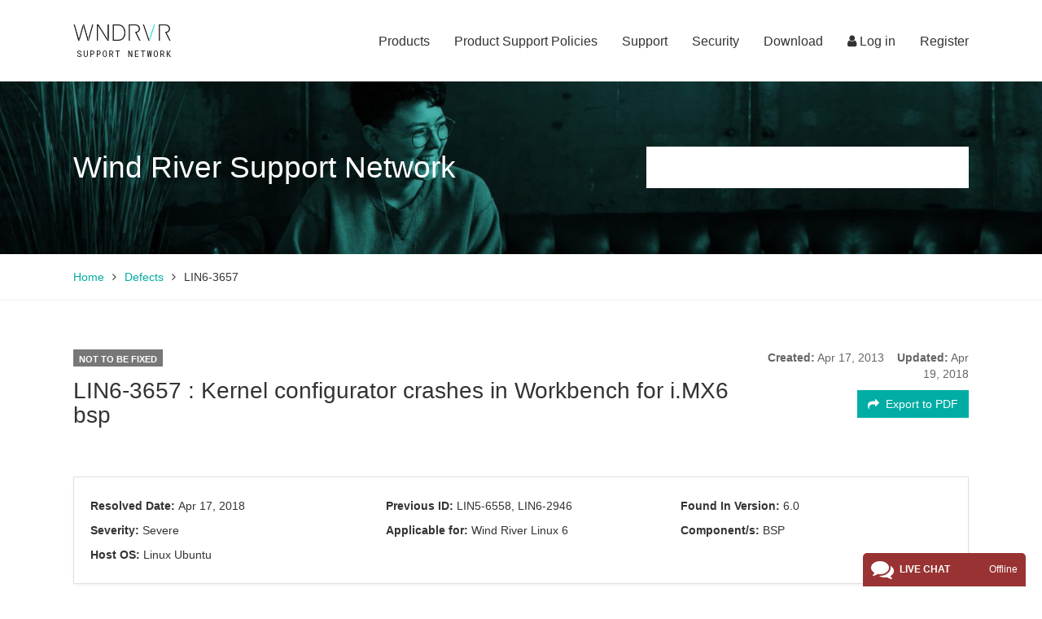

--- FILE ---
content_type: text/html; charset=UTF-8
request_url: https://support2.windriver.com/index.php?page=defects&on=view&id=LIN6-3657
body_size: 12334
content:
<!DOCTYPE html>
<html xmlns="http://www.w3.org/1999/xhtml"  lang="en">
<head>
<script type="text/javascript">
(function(){
window["loaderConfig"] = "/TSPD/?type=20";
})();

</script>

<script type="text/javascript" src="/TSPD/?type=18"></script>

<APM_DO_NOT_TOUCH>

<script type="text/javascript">
(function(){
window.MFXI=!!window.MFXI;try{(function(){(function(){var Z=-1,Z={zz:++Z,IL:"false"[Z],Z:++Z,o_:"false"[Z],Lz:++Z,i_z:"[object Object]"[Z],jI:(Z[Z]+"")[Z],zi:++Z,II:"true"[Z],_z:++Z,zZ:++Z,jL:"[object Object]"[Z],L:++Z,IZ:++Z,lSZ:++Z,JSZ:++Z};try{Z.L_=(Z.L_=Z+"")[Z.zZ]+(Z.oS=Z.L_[Z.Z])+(Z.iL=(Z.LS+"")[Z.Z])+(!Z+"")[Z.zi]+(Z.OS=Z.L_[Z.L])+(Z.LS="true"[Z.Z])+(Z.lI="true"[Z.Lz])+Z.L_[Z.zZ]+Z.OS+Z.oS+Z.LS,Z.iL=Z.LS+"true"[Z.zi]+Z.OS+Z.lI+Z.LS+Z.iL,Z.LS=Z.zz[Z.L_][Z.L_],Z.LS(Z.LS(Z.iL+'"\\'+Z.Z+Z.zZ+Z.Z+Z.IL+"\\"+Z._z+Z.zz+"("+Z.OS+"\\"+Z.Z+Z.IZ+
Z.Z+"\\"+Z.Z+Z.L+Z.zz+Z.II+Z.oS+Z.IL+"\\"+Z._z+Z.zz+"\\"+Z.Z+Z.L+Z.IZ+"\\"+Z.Z+Z.zZ+Z.Z+"\\"+Z.Z+Z.zZ+Z.L+Z.jI+Z.oS+"\\"+Z.Z+Z.L+Z.IZ+"['\\"+Z.Z+Z.L+Z.zz+Z.o_+"\\"+Z.Z+Z.IZ+Z.Z+"false"[Z.Lz]+Z.oS+Z.o_+Z.jI+"']\\"+Z._z+Z.zz+"===\\"+Z._z+Z.zz+"'\\"+Z.Z+Z.L+Z.zi+Z.OS+"\\"+Z.Z+Z.L+Z.Lz+"\\"+Z.Z+Z.zZ+Z.Z+"\\"+Z.Z+Z.zZ+Z.L+"\\"+Z.Z+Z._z+Z.IZ+"')\\"+Z._z+Z.zz+"{\\"+Z.Z+Z.Lz+"\\"+Z.Z+Z.Z+"\\"+Z.Z+Z.L+Z.L+Z.o_+"\\"+Z.Z+Z.L+Z.Lz+"\\"+Z._z+Z.zz+Z.II+Z.jI+"\\"+Z.Z+Z.L+Z.L+Z.jL+"\\"+Z.Z+Z.IZ+Z.Z+Z.lI+"\\"+Z.Z+
Z.zZ+Z.Lz+"\\"+Z.Z+Z.zZ+Z.zi+"\\"+Z.Z+Z.L+Z.zz+"\\"+Z._z+Z.zz+"=\\"+Z._z+Z.zz+"\\"+Z.Z+Z.L+Z.IZ+"\\"+Z.Z+Z.zZ+Z.Z+"\\"+Z.Z+Z.zZ+Z.L+Z.jI+Z.oS+"\\"+Z.Z+Z.L+Z.IZ+"['\\"+Z.Z+Z.L+Z.zz+Z.o_+"\\"+Z.Z+Z.IZ+Z.Z+"false"[Z.Lz]+Z.oS+Z.o_+Z.jI+"'].\\"+Z.Z+Z.L+Z.Lz+Z.II+"\\"+Z.Z+Z.L+Z.zz+"false"[Z.Lz]+Z.o_+Z.jL+Z.II+"(/.{"+Z.Z+","+Z._z+"}/\\"+Z.Z+Z._z+Z.IZ+",\\"+Z._z+Z.zz+Z.IL+Z.lI+"\\"+Z.Z+Z.zZ+Z.L+Z.jL+Z.OS+"\\"+Z.Z+Z.zZ+Z.Z+Z.oS+"\\"+Z.Z+Z.zZ+Z.L+"\\"+Z._z+Z.zz+"(\\"+Z.Z+Z.IZ+Z.zz+")\\"+Z._z+Z.zz+"{\\"+Z.Z+
Z.Lz+"\\"+Z.Z+Z.Z+"\\"+Z.Z+Z.Z+"\\"+Z.Z+Z.Z+"\\"+Z.Z+Z.L+Z.Lz+Z.II+Z.OS+Z.lI+"\\"+Z.Z+Z.L+Z.Lz+"\\"+Z.Z+Z.zZ+Z.L+"\\"+Z._z+Z.zz+"(\\"+Z.Z+Z.IZ+Z.zz+"\\"+Z._z+Z.zz+"+\\"+Z._z+Z.zz+"\\"+Z.Z+Z.IZ+Z.zz+").\\"+Z.Z+Z.L+Z.zi+Z.lI+Z.i_z+"\\"+Z.Z+Z.L+Z.zi+Z.OS+"\\"+Z.Z+Z.L+Z.Lz+"("+Z.Lz+",\\"+Z._z+Z.zz+Z._z+")\\"+Z.Z+Z.Lz+"\\"+Z.Z+Z.Z+"\\"+Z.Z+Z.Z+"});\\"+Z.Z+Z.Lz+"}\\"+Z.Z+Z.Lz+'"')())()}catch(S){Z%=5}})();var SZ=74;
try{var _Z,JZ,lZ=s(886)?0:1,zZ=s(34)?1:0,Zs=s(489)?1:0,_s=s(889)?0:1,is=s(992)?0:1,Ls=s(88)?1:0,os=s(813)?0:1,Os=s(756)?0:1,ZS=s(719)?0:1;for(var sS=(s(301),0);sS<JZ;++sS)lZ+=s(132)?2:1,zZ+=s(636)?1:2,Zs+=s(939)?1:2,_s+=(s(943),2),is+=s(91)?2:1,Ls+=(s(615),2),os+=(s(872),2),Os+=(s(746),2),ZS+=s(951)?2:3;_Z=lZ+zZ+Zs+_s+is+Ls+os+Os+ZS;window.JI===_Z&&(window.JI=++_Z)}catch(_S){window.JI=_Z}var iS=!0;
function J(Z){var S=arguments.length,I=[],L=1;while(L<S)I[L-1]=arguments[L++]-Z;return String.fromCharCode.apply(String,I)}function jS(Z){var S=50;!Z||document[J(S,168,155,165,155,148,155,158,155,166,171,133,166,147,166,151)]&&document[l(S,168,155,165,155,148,155,158,155,166,171,133,166,147,166,151)]!==_(68616527616,S)||(iS=!1);return iS}function l(Z){var S=arguments.length,I=[];for(var L=1;L<S;++L)I.push(arguments[L]-Z);return String.fromCharCode.apply(String,I)}function LS(){}
jS(window[LS[_(1086780,SZ)]]===LS);jS(typeof ie9rgb4!==l(SZ,176,191,184,173,190,179,185,184));jS(RegExp("\x3c")[_(1372131,SZ)](function(){return"\x3c"})&!RegExp(l(SZ,194,125,174))[_(1372131,SZ)](function(){return"'x3'+'d';"}));
var oS=window[l(SZ,171,190,190,171,173,178,143,192,175,184,190)]||RegExp(J(SZ,183,185,172,179,198,171,184,174,188,185,179,174),_(-56,SZ))[_(1372131,SZ)](window["\x6e\x61vi\x67a\x74\x6f\x72"]["\x75\x73e\x72A\x67\x65\x6et"]),zS=+new Date+(s(395)?6E5:384581),s_,S_,i_,I_=window[l(SZ,189,175,190,158,179,183,175,185,191,190)],j_=oS?s(253)?3E4:39600:s(539)?6E3:5276;
document[J(SZ,171,174,174,143,192,175,184,190,150,179,189,190,175,184,175,188)]&&document[J(SZ,171,174,174,143,192,175,184,190,150,179,189,190,175,184,175,188)](J(SZ,192,179,189,179,172,179,182,179,190,195,173,178,171,184,177,175),function(Z){var S=87;document[l(S,205,192,202,192,185,192,195,192,203,208,170,203,184,203,188)]&&(document[l(S,205,192,202,192,185,192,195,192,203,208,170,203,184,203,188)]===_(1058781896,S)&&Z[J(S,192,202,171,201,204,202,203,188,187)]?i_=!0:document[J(S,205,192,202,192,
185,192,195,192,203,208,170,203,184,203,188)]===l(S,205,192,202,192,185,195,188)&&(s_=+new Date,i_=!1,J_()))});function J_(){if(!document[J(95,208,212,196,209,216,178,196,203,196,194,211,206,209)])return!0;var Z=+new Date;if(Z>zS&&(s(87)?6E5:347679)>Z-s_)return jS(!1);var S=jS(S_&&!i_&&s_+j_<Z);s_=Z;S_||(S_=!0,I_(function(){S_=!1},s(938)?0:1));return S}J_();var l_=[s(421)?17795081:10238522,s(396)?27611931586:2147483647,s(498)?1558153217:976929716];function _(Z,S){Z+=S;return Z.toString(36)}
function o_(Z){var S=46;Z=typeof Z===_(1743045630,S)?Z:Z[l(S,162,157,129,162,160,151,156,149)](s(564)?36:49);var I=window[Z];if(!I||!I[J(S,162,157,129,162,160,151,156,149)])return;var L=""+I;window[Z]=function(Z,S){S_=!1;return I(Z,S)};window[Z][l(S,162,157,129,162,160,151,156,149)]=function(){return L}}for(var ZS=(s(452),0);ZS<l_[J(SZ,182,175,184,177,190,178)];++ZS)o_(l_[ZS]);jS(!1!==window[l(SZ,151,144,162,147)]);window.Ji=window.Ji||{};window.Ji.oSZ="[base64]";
function z_(Z){var S=+new Date,I;!document[J(16,129,133,117,130,137,99,117,124,117,115,132,127,130,81,124,124)]||S>zS&&(s(391)?6E5:545202)>S-s_?I=jS(!1):(I=jS(S_&&!i_&&s_+j_<S),s_=S,S_||(S_=!0,I_(function(){S_=!1},s(748)?0:1)));return!(arguments[Z]^I)}function s(Z){return 587>Z}(function(Z){Z||setTimeout(function(){var Z=setTimeout(function(){},250);for(var I=0;I<=Z;++I)clearTimeout(I)},500)})(!0);})();}catch(x){}finally{ie9rgb4=void(0);};function ie9rgb4(a,b){return a>>b>>0};

})();

</script>
</APM_DO_NOT_TOUCH>

<script type="text/javascript" src="/TSPD/086e40e656ab2000f844a92635015095ede58e1c290ea3c0d3336c5d8ac5f9b8c9dd6fb7cc1bd856?type=17"></script>

<title>LIN6-3657 - Kernel configurator crashes in Workbench for i.MX6 bsp</title>





<!-- Google Tag Manager -->
<script>(function(w,d,s,l,i){w[l]=w[l]||[];w[l].push({'gtm.start':
new Date().getTime(),event:'gtm.js'});var f=d.getElementsByTagName(s)[0],
j=d.createElement(s),dl=l!='dataLayer'?'&l='+l:'';j.async=true;j.src=
'https://www.googletagmanager.com/gtm.js?id='+i+dl;f.parentNode.insertBefore(j,f);
})(window,document,'script','dataLayer','GTM-PLBF8S7');</script>
<!-- End Google Tag Manager -->

<!-- Global site tag (gtag.js) - Google Analytics -->
<script async src="https://www.googletagmanager.com/gtag/js?id=UA-56052314-8"></script>
<script>
    window.dataLayer = window.dataLayer || [];
    function gtag(){dataLayer.push(arguments);}
    gtag('js', new Date());
    gtag('config', 'UA-56052314-8');

</script>

<script type="text/javascript">
    (function(i,s,o,g,r,a,m){i['GoogleAnalyticsObject']=r;i[r]=i[r]||function(){
    (i[r].q=i[r].q||[]).push(arguments)},i[r].l=1*new Date();a=s.createElement(o),
    m=s.getElementsByTagName(o)[0];a.async=1;a.src=g;m.parentNode.insertBefore(a,m)
    })(window,document,'script','//www.google-analytics.com/analytics.js','ga');

    ga('create', 'UA-56052314-8', 'auto');
    ga('set', 'dimension1', "defects");
    ga('set', 'dimension2', "Anonymous");
    ga('set', 'dimension3', "-");
    ga('send', 'pageview');

</script>

<script> var sft_options = {"global_url_ajax":"https:\/\/support2.windriver.com\/index.php","global_current_url":"http:\/\/support2.windriver.com\/index.php?page=defects&on=view&id=LIN6-3657","global_current_page":"defects","global_current_subpage":"view"}; </script><link rel="shortcut icon" type="image/x-icon" href="https://support2.windriver.com/layout/admin/images/favicon.ico" />
<meta http-equiv="Content-Type" content="text/html; charset=utf-8">
<meta name="viewport" content="width=device-width, initial-scale=1, maximum-scale=5, shrink-to-fit=no">
<meta name="author" content="Wind River">
<meta name="copyright" content="Wind River 2018">
<meta name="googlebot" content="index, follow" />
<meta name="robots" content="index, follow" />
<meta property="og:image" content="https://www.windriver.com/resources/images/open_graph_logo.png" />
<meta property="og:title" content="Wind River" />
<meta property="og:description" content="Wind River is a world leader in embedded software for intelligent connected systems. The company has been pioneering computing inside embedded devices since 1981 and its technology is found in more than 1 billion products." />
<meta property="og:url" content="https://support2.windriver.com/" />
<meta property="og:locale" content="en_US" />
<meta property="og:site_name" content="Wind River Support Network" />
<meta property="og:type" content="website" />
<meta name="twitter:site" content="@WindRiver" />
<meta name="twitter:card" content="summary_large_image" />
<link rel="stylesheet" media="print" href="https://support2.windriver.com/layout/admin/css/print.css" />
<link rel="stylesheet" media="print" href="https://use.typekit.net/mrn3udg.css" />
<script src="//unpkg.com/@coveops/hosted-search-page@latest/dist/index.min.js"></script>

<meta name="keywords" content="defect, LIN6-3657, Wind River Support Network, Wind River, support" />
<meta name="title" content="LIN6-3657-Kernel configurator crashes in Workbench for i.MX6 bsp" />
<meta name="description" content="LIN6-3657-Kernel configurator crashes in Workbench for i.MX6 bsp" />
<link rel="stylesheet" href="https://support2.windriver.com/8837a6564056a98811c6511590459aa6.css" type="text/css"  media="screen" />
<link rel="stylesheet" href="https://support2.windriver.com/layout/admin/css/style.css?3.2.7" type="text/css" media="screen" />
<link rel="stylesheet" href="https://support2.windriver.com/e061c1e002d98e8b2b9d0a2e2c1ab734.css" type="text/css"  media="print" onload="this.media='all'" />
</head><body class="bd-defects">



<script> coveoTokenGlobal={
  "token" : "eyJhbGciOiJIUzI1NiJ9.[base64].jucVVQAEJLAWXaB9MEdp_aEO2poOYR4EoNiGF6LFVC8"
}; </script>
<!-- Google Tag Manager (noscript) -->
<noscript><iframe src="https://www.googletagmanager.com/ns.html?id=GTM-PLBF8S7" height="0" width="0" style="display:none;visibility:hidden"></iframe></noscript>
<!-- End Google Tag Manager (noscript) -->

<div class="wrsn-header">
    <div class="wrsn-wrapper">
        <a href="https://support2.windriver.com/" class="wrsn-header-logo"><img width="100%" height="100%" alt="Wind River Support Network" src="https://support2.windriver.com/layout/admin/images/wndrvr_support-network-black.png"></a>


        


<div class="wrsn-header-nav is-user-menu">
    <a href="https://support2.windriver.com/index.php?page=login" class="wrsn-mobile-menu-user-trigger"><span class="fa fa-user"></span></a>
    <ul>
        <li>
            <a href="https://support2.windriver.com/index.php?page=login&return_to=http%3A%2F%2Fsupport2.windriver.com%2Findex.php%3Fpage%3Ddefects%26on%3Dview%26id%3DLIN6-3657"><span class="fa fa-user"></span> Log in</a>
        </li>
        <li>
            <a href="https://access.windriver.com/register/r"> Register</a>
        </li>
    </ul>
</div>




        <div class="wrsn-header-nav is-main-menu">
            <a role="button" class="wrsn-mobile-menu-trigger"><span class="fa fa-navicon"></span></a>
            <ul>
                <li>
                    <a href="#" class="dropdown-toggle" data-toggle="dropdown" aria-expanded="false">Products <span class="fa fa-angle-right"></span></a>
                    <div class="dropdown-menu is-md">
                        <div class="row">

                            <div class="col-xs-12 col-sm-6"><ul><li><a href="https://support2.windriver.com/index.php?page=product&slug=os_vxworks" onclick="javascript:ga('send', 'event', 'Navigation', 'Product' , 'VxWorks');">VxWorks</a></li><li><a href="https://support2.windriver.com/index.php?page=product&slug=wr_studio" onclick="javascript:ga('send', 'event', 'Navigation', 'Product' , 'Wind River Studio');">Wind River Studio</a></li><li><a href="https://support2.windriver.com/index.php?page=product&slug=wr_conductor" onclick="javascript:ga('send', 'event', 'Navigation', 'Product' , 'Wind River Conductor');">Wind River Conductor</a></li><li><a href="https://support2.windriver.com/index.php?page=product&slug=os_vxworks_653" onclick="javascript:ga('send', 'event', 'Navigation', 'Product' , 'VxWorks 653');">VxWorks 653</a></li><li><a href="https://support2.windriver.com/index.php?page=product&slug=os_helix_virtualization_platform_cert" onclick="javascript:ga('send', 'event', 'Navigation', 'Product' , 'Helix Virtualization Platform Cert Edition');">Helix Virtualization Platform Cert Edition</a></li><li><a href="https://support2.windriver.com/index.php?page=product&slug=os-vxworks_cert" onclick="javascript:ga('send', 'event', 'Navigation', 'Product' , 'VxWorks Cert');">VxWorks Cert</a></li><li><a href="https://support2.windriver.com/index.php?page=product&slug=os-wind_river_linux_bin" onclick="javascript:ga('send', 'event', 'Navigation', 'Product' , 'Wind River Linux Distro');">Wind River Linux Distro</a></li><li><a href="https://support2.windriver.com/index.php?page=product&slug=os_addon" onclick="javascript:ga('send', 'event', 'Navigation', 'Product' , 'Add-ons for VxWorks and Helix');">Add-ons for VxWorks and Helix</a></li><li><a href="https://support2.windriver.com/index.php?page=product&slug=os-wind_river_linux" onclick="javascript:ga('send', 'event', 'Navigation', 'Product' , 'Wind River Linux');">Wind River Linux</a></li><li><a href="https://support2.windriver.com/index.php?page=product&slug=dt_wind_river_diab_compiler" onclick="javascript:ga('send', 'event', 'Navigation', 'Product' , 'Wind River Diab Compiler');">Wind River Diab Compiler</a></li><li><a href="https://support2.windriver.com/index.php?page=product&slug=dt_wind_river_workbench" onclick="javascript:ga('send', 'event', 'Navigation', 'Product' , 'Wind River Workbench');">Wind River Workbench</a></li><li><a href="https://support2.windriver.com/index.php?page=product&slug=os-elxr_pro" onclick="javascript:ga('send', 'event', 'Navigation', 'Product' , 'eLxr Pro');">eLxr Pro</a></li><li><a href="https://support2.windriver.com/index.php?page=product&slug=dt_wind_river_gnu_compiler" onclick="javascript:ga('send', 'event', 'Navigation', 'Product' , 'GNU Compiler');">GNU Compiler</a></li><li><a href="https://support2.windriver.com/index.php?page=product&slug=in_wind_river_cloud_platform" onclick="javascript:ga('send', 'event', 'Navigation', 'Product' , 'Wind River Cloud Platform');">Wind River Cloud Platform</a></li></ul></div><div class="col-xs-12 col-sm-6"><ul><li><a href="https://support2.windriver.com/index.php?page=product&slug=in_wind_river_analytics" onclick="javascript:ga('send', 'event', 'Navigation', 'Product' , 'Wind River Analytics');">Wind River Analytics</a></li><li><a href="https://support2.windriver.com/index.php?page=product&slug=sm_simics" onclick="javascript:ga('send', 'event', 'Navigation', 'Product' , 'Intel® Simics®');">Intel® Simics®</a></li><li><a href="https://support2.windriver.com/index.php?page=product&slug=in_wind_river_titanium_cloud" onclick="javascript:ga('send', 'event', 'Navigation', 'Product' , 'Wind River Titanium Cloud');">Wind River Titanium Cloud</a></li><li><a href="https://support2.windriver.com/index.php?page=product&slug=in_openstack" onclick="javascript:ga('send', 'event', 'Navigation', 'Product' , 'Wind River OpenStack');">Wind River OpenStack</a></li><li><a href="https://support2.windriver.com/index.php?page=product&slug=auto_wind_river_edge_sync" onclick="javascript:ga('send', 'event', 'Navigation', 'Product' , 'Wind River Edge Sync');">Wind River Edge Sync</a></li><li><a href="https://support2.windriver.com/index.php?page=product&slug=dt-highly_reliable_file_system_for_windows10" onclick="javascript:ga('send', 'event', 'Navigation', 'Product' , 'Highly Reliable File System for Windows 10');">Highly Reliable File System for Windows 10</a></li><li><a href="https://support2.windriver.com/index.php?page=product&slug=dt-ict_vxworks" onclick="javascript:ga('send', 'event', 'Navigation', 'Product' , 'Intel Compiler Tools for VxWorks');">Intel Compiler Tools for VxWorks</a></li><li><a href="https://support2.windriver.com/index.php?page=product&slug=dt-ict_linux" onclick="javascript:ga('send', 'event', 'Navigation', 'Product' , 'Intel Compiler Tools for Wind River Linux');">Intel Compiler Tools for Wind River Linux</a></li><li><a href="https://support2.windriver.com/index.php?page=product&slug=dt-ipl_cantata_unit_tester" onclick="javascript:ga('send', 'event', 'Navigation', 'Product' , 'IPL Cantata++/Unit Tester');">IPL Cantata++/Unit Tester</a></li><li><a href="https://support2.windriver.com/index.php?page=product&slug=dt-llvm_compiler" onclick="javascript:ga('send', 'event', 'Navigation', 'Product' , 'LLVM Compiler');">LLVM Compiler</a></li><li><a href="https://support2.windriver.com/index.php?page=product&slug=dt-tornado" onclick="javascript:ga('send', 'event', 'Navigation', 'Product' , 'Tornado');">Tornado</a></li><li class="is-main has-p-top"><a href="https://support2.windriver.com/index.php?page=discontinued-products" onclick="javascript:ga('send', 'event', 'Navigation', 'Product' , 'Tornado');">Discontinued Products</a></li></ul></div>                        </div>
                    </div>
                </li>
                <li>
                    <a href="https://support2.windriver.com/index.php?page=support-polices" class="dropdown-toggle" aria-expanded="false">Product Support Policies<span class="fa fa-angle-right"></span></a>
                </li>
                <li>
                    <a href="#" class="dropdown-toggle" data-toggle="dropdown" aria-expanded="false">Support <span class="fa fa-angle-right"></span></a>
                    <div class="dropdown-menu is-xs">
                        <ul>
                            <li><a href="https://docs.windriver.com/" onclick="javascript:ga('send', 'event', 'Navigation', 'Support' , 'Documentation');">Documentation</a></li>
                            <li><a href="https://windriver.my.site.com/support" onclick="javascript:ga('send', 'event', 'Navigation', 'Support' , 'Support Cases');">Support Cases</a></li>
                            <li><a href="https://support.windriver.com/ols/forms/productorder.php" onclick="javascript:ga('send', 'event', 'Navigation', 'Support' , 'Product Update Form');">Product Update Form</a></li>
                            <li><a href="https://support2.windriver.com/index.php?page=plc" onclick="javascript:ga('send', 'event', 'Navigation', 'Support' , 'Product Lifecycle');">Product Lifecycle</a></li>
                            <li><a href="https://support2.windriver.com/index.php?page=license" onclick="javascript:ga('send', 'event', 'Navigation', 'Support' , 'Installation and Licensing');">Installation and Licensing</a></li>
                            <li><a href="https://support2.windriver.com/index.php?page=defects" onclick="javascript:ga('send', 'event', 'Navigation', 'Support' , 'Defects');">Defects</a></li>
                            <li><a href="https://learning.windriver.com/" onclick="javascript:ga('send', 'event', 'Navigation', 'Support' , 'Training');">Training</a></li>
                            <li><a href="https://ask.windriver.com/" onclick="javascript:ga('send', 'event', 'Navigation', 'Support' , 'Knowledge Forum');">Knowledge Forum</a></li>
                            <li><a href="https://docs.windriver.com/search?labelkey=format-video" onclick="javascript:ga('send', 'event', 'Navigation', 'Support' , 'Videos');">Videos</a></li>
                        </ul>
                    </div>
                </li>
                <li>
                    <a href="#" class="dropdown-toggle" data-toggle="dropdown" aria-expanded="false">Security <span class="fa fa-angle-right"></span></a>
                    <div class="dropdown-menu is-md">
                        <div class="row">
                            <div class="col-xs-12 col-sm-6">
                                <ul>
                                    <li class="is-main">Security Updates</li>
                                    <li><a href="https://support2.windriver.com/index.php?page=security-notices" onclick="javascript:ga('send', 'event', 'Navigation', 'Security' , 'Security Notices');">Safety and Security Notices</a></li>
                                    <li><a href="https://support2.windriver.com/index.php?page=cve" onclick="javascript:ga('send', 'event', 'Navigation', 'Security' , 'CVE Database');">CVE Database</a></li>
                                </ul>
                            </div>
                            <div class="col-xs-12 col-sm-6">
                                <ul>
                                    <li class="is-main"><a rel="noopener" href="https://www.windriver.com/security/" onclick="javascript:ga('send', 'event', 'Navigation', 'Security' , 'Security Center');" target="_blank">Security Center</a></li>
                                    <li><a rel="noopener" href="https://www.windriver.com/security/announcements/" onclick="javascript:ga('send', 'event', 'Navigation', 'Security' , 'Vulnerability Responses');" target="_blank">Vulnerability Responses</a></li>
                                    <li><a rel="noopener" href="https://www.windriver.com/products/product-overviews/Security-General-Overview/" onclick="javascript:ga('send', 'event', 'Navigation', 'Security' , 'General Security Overview');" target="_blank">General Security Overview</a></li>
                                    <li><a rel="noopener" href="https://resources.windriver.com/cybersecurity/security-services-overview" target="_blank" onclick="javascript:ga('send', 'event', 'Navigation', 'Security' , 'Wind River Security Services');">Wind River Security Services</a></li>
                                    <li><a rel="noopener" href="https://blogs.windriver.com/wind_river_blog/tag/security" onclick="javascript:ga('send', 'event', 'Navigation', 'Security' , 'Security Blog');" target="_blank">Security Blog</a></li>
                                </ul>
                            </div>
                        </div>
                    </div>
                </li>
                <li>
                    <a href="#" class="dropdown-toggle" data-toggle="dropdown" aria-expanded="false">Download <span class="fa fa-angle-right"></span></a>
                    <div class="dropdown-menu is-sm">
                        <ul>
                            <li><a rel="noopener" href="https://windriver.my.site.com/support/apex/myDownload" onclick="javascript:ga('send', 'event', 'Navigation', 'Download' , 'Software Downloads');" target="_blank">Software Downloads</a></li>
                            <li><a href="https://support2.windriver.com/index.php?page=other-downloads" onclick="javascript:ga('send', 'event', 'Download', 'Other Downloads' , 'Security Center');">Other Downloads</a></li>
                            <li><a rel="noopener" href="https://bsp.windriver.com" onclick="javascript:ga('send', 'event', 'Navigation', 'Download' , 'Board Support Packages');" target="_blank">Board Support Packages</a></li>
                        </ul>
                    </div>
                </li>
            </ul>
            <div class="clearfix"></div>
        </div>
        <div class="clearfix"></div>
    </div>
</div>
<div class="wrsn-content">
	<script type="text/javascript">
							    ga('set', 'dimension4', 'Wind River Linux');
                        					    ga('set', 'dimension5', 'Wind River Linux 6');
                        					    ga('set', 'dimension6', 'Kernel & BSP Development');
                        	</script>

<div id="mess-box-notifications">
    </div>


<style>
    .CoveoSearchbox.coveo-custom-height .CoveoOmnibox,
    .CoveoSearchbox.coveo-custom-height .CoveoQuerybox,
    .CoveoSearchbox .magic-box .magic-box-input,
    .CoveoOmnibox.magic-box .magic-box-input .magic-box-underlay,
    .CoveoSearchbox .magic-box .magic-box-input>input,
    .magic-box .magic-box-input .magic-box-underlay,
    .magic-box .magic-box-input>input,
    .CoveoSearchbox.coveo-custom-height .magic-box .magic-box-clear,
    .CoveoSearchbox.coveo-custom-height .magic-box .magic-box-clear .magic-box-icon {
        height: 50px !important;
    }

    #hostedSearchPage,
    #WindRiver_Support_GlobalSearchbox {
        background-color: #fff;
    }

    .CoveoSearchbox .CoveoSearchButton {
        height: 51px !important;
    }

    #coveo-wrapper-input-search {
        height: 51px;
        background-color: #fff;
    }

    .magic-box-input input{
        visibility:visible;
    }
</style>

<div class="wrsn-top wrsn-is-small">
    <div class="wrsn-wrapper">
        <h1 class="text-medium text-center">Wind River Support Network</h1>

        <form action="https://docs.windriver.com/search" class="wrsn-top-form">
            <input type="hidden" name="facetreset" value="yes" />
            <input type="hidden" name="source" value="all" disabled="disabled" class="wrsn-search-videos" />
            <input type="hidden" name="labelkey" value="format-video" disabled="disabled" class="wrsn-search-videos" />
            <input type="hidden" name="sort" value="score" disabled="disabled" class="wrsn-search-videos" />
            <input type="hidden" name="rpp" value="10" disabled="disabled" class="wrsn-search-videos" />
            <div class="wrsn-top-search-form">
                <div class="input-group input-group-lg" style="float:right;width:90%;">
                    <!--
                    <div class="input-group-btn">
                        <button type="button" class="btn btn-red dropdown-toggle wrsn-is-medium" data-toggle="dropdown" aria-haspopup="true" aria-expanded="false">All&nbsp;&nbsp;&nbsp;&nbsp;<span class="fa fa-angle-down"></span></button>
                        <ul class="dropdown-menu">
                            <li><a href="#" class="is-first is-all" data-action="all" data-placeholder="Search ...">All</a></li>
                            <li><a href="https://support2.windriver.com/index.php?page=security-notices">Security Notices<span class="fa fa-angle-right"></span></a></li>
                            <li><a href="https://support2.windriver.com/index.php?page=other-downloads">Other Downloads<span class="fa fa-angle-right"></span></a></li>
                            <li><a href="https://ask.windriver.com/">Knowledge Forum<span class="fa fa-angle-right"></span></a></li>
                        </ul>
                    </div>
                    -->
                    <!-- <input class="form-control wrsn-top-search-input" name="q" placeholder="Search documentation..."> -->
                    <div id="coveo-wrapper-input-search">
                        <hosted-search-page id="WindRiver_Support_GlobalSearchbox"></hosted-search-page>
                    </div>
                    <!--<button type="submit" class="wrsn-top-searc-icon"><span class="fa fa-search"></span></button>-->
                </div>
            </div>
        </form>
        <div class="clearfix"></div>
    </div>
</div>
<div class="wrsn-breadcrumbs">
    <div class="wrsn-wrapper">
        <a href="https://support2.windriver.com/" onclick="ga('send', 'event', 'Breadcrumbs', 'Link', 'Home');">Home</a><span class="fa fa-angle-right"></span><a href="https://support2.windriver.com/index.php?page=defects" onclick="ga('send', 'event', 'Breadcrumbs', 'Link', 'Defects');">Defects</a><span class="fa fa-angle-right"></span><span>LIN6-3657</span>
    </div>
</div>

<div class="wrsn-section">
    <div class="wrsn-wrapper">
        <div class="row">
            <div class="col-xs-12 col-sm-7 col-md-8 col-lg-9">
                <span class="label label-default is-title-label">
                    Not to be fixed                </span>
                <h2 class="wrsn-section-header wrsn-is-medium">LIN6-3657 : Kernel configurator crashes in Workbench for i.MX6 bsp</h2>
            </div>
            <div class="col-xs-12 col-sm-5 col-md-4 col-lg-3">
                <div class="wrsn-info-dates no-pt">
                    <strong>Created:</strong> Apr 17, 2013&nbsp;&nbsp;&nbsp;

                                            <strong>Updated:</strong> Apr 19, 2018                                    </div>

                <div class="text-right wrsn-defects-btns">
                    <form action="https://support2.windriver.com/index.php?page=defects&on=exportpdf" target="_blank" method="post" name="post-form-export" id="defect_export_view" enctype="multipart/form-data">
                        <input type="hidden" id="page" name="page" value="defects">
                        <input type="hidden" id="on" name="on" value="exportpdf">
                        <input type="hidden" id="id" name="id" value="LIN6-3657">
                        <button type="button" class="btn btn-blue wrsn-is-medium export-view"><span class="fa fa-share"></span>&nbsp;&nbsp;Export to PDF</button>
                    </form>

                                    </div>
            </div>
        </div>

        <div class="wrsn-defect-info">
            <div class="row">

            
                                    <div class="col-xs-12 col-sm-4">
                        <strong>Resolved Date: </strong>Apr 17, 2018                    </div>
                
                                    <div class="col-xs-12 col-sm-4">
                        <strong>Previous ID: </strong>LIN5-6558, LIN6-2946                    </div>
                
                                    <div class="col-xs-12 col-sm-4">
                        <strong>Found In Version: </strong>6.0                     </div>
                
                
                                        <div class="col-xs-12 col-sm-4">
                            <strong>Severity: </strong>Severe                        </div>
                    
                                        <div class="col-xs-12 col-sm-4">
                            <strong>Applicable for: </strong>Wind River Linux 6                        </div>
                    
                                    <div class="col-xs-12 col-sm-4">
                        <strong>Component/s: </strong>BSP                    </div>
                
                                    <div class="col-xs-12 col-sm-4">
                        <strong>Host OS: </strong>Linux Ubuntu                    </div>
                
                            </div>
        </div>

                        <h3 class="wrsn-section-subheader wrsn-is-medium">Description</h3>
                <pre>The attached dialog shows when trying to configure the kernel, see attached screenshot

(Xeon, omap3, zynq bsp&apos;s work as expected)</pre>
        
                        <h3 class="wrsn-section-subheader wrsn-is-medium">Steps to Reproduce</h3>
                <pre>See attached config.log and setup.log</pre>
        <!-- display Attachments -->
        
        <!-- display Security Notices and Other Downloads -->
                        <h3 class="wrsn-section-subheader wrsn-is-medium">Other Downloads</h3>

                <ul class="wrsn-default-list row">
                    <li class="col-xs-12 col-sm-6"><a href="https://support2.windriver.com/index.php?page=other-downloads&on=view&id=2638" onclick="ga('send', 'event', 'Other Downloads', 'Link', 'Wind River Linux 5.0.1.5');">Wind River Linux 5.0.1.5</a></li><li class="col-xs-12 col-sm-6"><a href="https://support2.windriver.com/index.php?page=other-downloads&on=view&id=2668" onclick="ga('send', 'event', 'Other Downloads', 'Link', 'Wind River Linux 5.0.1.6');">Wind River Linux 5.0.1.6</a></li><li class="col-xs-12 col-sm-6"><a href="https://support2.windriver.com/index.php?page=other-downloads&on=view&id=2693" onclick="ga('send', 'event', 'Other Downloads', 'Link', 'Wind River Linux 5.0.1.7');">Wind River Linux 5.0.1.7</a></li><li class="col-xs-12 col-sm-6"><a href="https://support2.windriver.com/index.php?page=other-downloads&on=view&id=2730" onclick="ga('send', 'event', 'Other Downloads', 'Link', 'Wind River Linux 5.0.1.8');">Wind River Linux 5.0.1.8</a></li><li class="col-xs-12 col-sm-6"><a href="https://support2.windriver.com/index.php?page=other-downloads&on=view&id=2756" onclick="ga('send', 'event', 'Other Downloads', 'Link', 'Wind River Linux 5.0.1.9');">Wind River Linux 5.0.1.9</a></li><li class="col-xs-12 col-sm-6"><a href="https://support2.windriver.com/index.php?page=other-downloads&on=view&id=2792" onclick="ga('send', 'event', 'Other Downloads', 'Link', 'Wind River Linux 5.0.1.10');">Wind River Linux 5.0.1.10</a></li><li class="col-xs-12 col-sm-6"><a href="https://support2.windriver.com/index.php?page=other-downloads&on=view&id=2836" onclick="ga('send', 'event', 'Other Downloads', 'Link', 'Wind River Linux 5.0.1.11');">Wind River Linux 5.0.1.11</a></li><li class="col-xs-12 col-sm-6"><a href="https://support2.windriver.com/index.php?page=other-downloads&on=view&id=2848" onclick="ga('send', 'event', 'Other Downloads', 'Link', 'Wind River Linux 5.0.1.12');">Wind River Linux 5.0.1.12</a></li><li class="col-xs-12 col-sm-6"><a href="https://support2.windriver.com/index.php?page=other-downloads&on=view&id=2883" onclick="ga('send', 'event', 'Other Downloads', 'Link', 'Wind River Linux 5.0.1.13');">Wind River Linux 5.0.1.13</a></li><li class="col-xs-12 col-sm-6"><a href="https://support2.windriver.com/index.php?page=other-downloads&on=view&id=2905" onclick="ga('send', 'event', 'Other Downloads', 'Link', 'Wind River Linux 5.0.1.14');">Wind River Linux 5.0.1.14</a></li><li class="col-xs-12 col-sm-6"><a href="https://support2.windriver.com/index.php?page=other-downloads&on=view&id=2949" onclick="ga('send', 'event', 'Other Downloads', 'Link', 'Wind River Linux 5.0.1.15');">Wind River Linux 5.0.1.15</a></li><li class="col-xs-12 col-sm-6"><a href="https://support2.windriver.com/index.php?page=other-downloads&on=view&id=2986" onclick="ga('send', 'event', 'Other Downloads', 'Link', 'Wind River Linux 5.0.1.16');">Wind River Linux 5.0.1.16</a></li><li class="col-xs-12 col-sm-6"><a href="https://support2.windriver.com/index.php?page=other-downloads&on=view&id=3013" onclick="ga('send', 'event', 'Other Downloads', 'Link', 'Wind River Linux 5.0.1.17');">Wind River Linux 5.0.1.17</a></li><li class="col-xs-12 col-sm-6"><a href="https://support2.windriver.com/index.php?page=other-downloads&on=view&id=3047" onclick="ga('send', 'event', 'Other Downloads', 'Link', 'Wind River Linux 5.0.1.18');">Wind River Linux 5.0.1.18</a></li><li class="col-xs-12 col-sm-6"><a href="https://support2.windriver.com/index.php?page=other-downloads&on=view&id=3061" onclick="ga('send', 'event', 'Other Downloads', 'Link', 'Wind River Linux 5.0.1.19');">Wind River Linux 5.0.1.19</a></li><li class="col-xs-12 col-sm-6"><a href="https://support2.windriver.com/index.php?page=other-downloads&on=view&id=3086" onclick="ga('send', 'event', 'Other Downloads', 'Link', 'Wind River Linux 5.0.1.20');">Wind River Linux 5.0.1.20</a></li><li class="col-xs-12 col-sm-6"><a href="https://support2.windriver.com/index.php?page=other-downloads&on=view&id=3106" onclick="ga('send', 'event', 'Other Downloads', 'Link', 'Wind River Linux 5.0.1.21');">Wind River Linux 5.0.1.21</a></li><li class="col-xs-12 col-sm-6"><a href="https://support2.windriver.com/index.php?page=other-downloads&on=view&id=3137" onclick="ga('send', 'event', 'Other Downloads', 'Link', 'Wind River Linux 5.0.1.22');">Wind River Linux 5.0.1.22</a></li><li class="col-xs-12 col-sm-6"><a href="https://support2.windriver.com/index.php?page=other-downloads&on=view&id=3184" onclick="ga('send', 'event', 'Other Downloads', 'Link', 'Wind River Linux 5.0.1.23');">Wind River Linux 5.0.1.23</a></li><li class="col-xs-12 col-sm-6"><a href="https://support2.windriver.com/index.php?page=other-downloads&on=view&id=3209" onclick="ga('send', 'event', 'Other Downloads', 'Link', 'Wind River Linux 5.0.1.24');">Wind River Linux 5.0.1.24</a></li><li class="col-xs-12 col-sm-6"><a href="https://support2.windriver.com/index.php?page=other-downloads&on=view&id=3238" onclick="ga('send', 'event', 'Other Downloads', 'Link', 'Wind River Linux 5.0.1.25');">Wind River Linux 5.0.1.25</a></li><li class="col-xs-12 col-sm-6"><a href="https://support2.windriver.com/index.php?page=other-downloads&on=view&id=3267" onclick="ga('send', 'event', 'Other Downloads', 'Link', 'Wind River Linux 5.0.1.26');">Wind River Linux 5.0.1.26</a></li><li class="col-xs-12 col-sm-6"><a href="https://support2.windriver.com/index.php?page=other-downloads&on=view&id=3311" onclick="ga('send', 'event', 'Other Downloads', 'Link', 'Wind River Linux 5.0.1.27');">Wind River Linux 5.0.1.27</a></li><li class="col-xs-12 col-sm-6"><a href="https://support2.windriver.com/index.php?page=other-downloads&on=view&id=3331" onclick="ga('send', 'event', 'Other Downloads', 'Link', 'Wind River Linux 5.0.1.28');">Wind River Linux 5.0.1.28</a></li><li class="col-xs-12 col-sm-6"><a href="https://support2.windriver.com/index.php?page=other-downloads&on=view&id=3355" onclick="ga('send', 'event', 'Other Downloads', 'Link', 'Wind River Linux 5.0.1.29');">Wind River Linux 5.0.1.29</a></li><li class="col-xs-12 col-sm-6"><a href="https://support2.windriver.com/index.php?page=other-downloads&on=view&id=3377" onclick="ga('send', 'event', 'Other Downloads', 'Link', 'Wind River Linux 5.0.1.30');">Wind River Linux 5.0.1.30</a></li><li class="col-xs-12 col-sm-6"><a href="https://support2.windriver.com/index.php?page=other-downloads&on=view&id=3393" onclick="ga('send', 'event', 'Other Downloads', 'Link', 'Wind River Linux 5.0.1.31');">Wind River Linux 5.0.1.31</a></li><li class="col-xs-12 col-sm-6"><a href="https://support2.windriver.com/index.php?page=other-downloads&on=view&id=3418" onclick="ga('send', 'event', 'Other Downloads', 'Link', 'Wind River Linux 5.0.1.32');">Wind River Linux 5.0.1.32</a></li><li class="col-xs-12 col-sm-6"><a href="https://support2.windriver.com/index.php?page=other-downloads&on=view&id=3431" onclick="ga('send', 'event', 'Other Downloads', 'Link', 'Wind River Linux 5.0.1.33');">Wind River Linux 5.0.1.33</a></li><li class="col-xs-12 col-sm-6"><a href="https://support2.windriver.com/index.php?page=other-downloads&on=view&id=3449" onclick="ga('send', 'event', 'Other Downloads', 'Link', 'Wind River Linux 5.0.1.34');">Wind River Linux 5.0.1.34</a></li><li class="col-xs-12 col-sm-6"><a href="https://support2.windriver.com/index.php?page=other-downloads&on=view&id=3485" onclick="ga('send', 'event', 'Other Downloads', 'Link', 'Wind River Linux 5.0.1.35');">Wind River Linux 5.0.1.35</a></li>                </ul>
                <hr>
            
        <!-- display CVEs -->
        

        <!-- display visibility -->
        
    </div>
</div>

<div style="display: none;">
    <iframe id="defect_export_view_iframe" src="https://support2.windriver.com/layout/admin//views/vw.defect.view.iframe.export.php"></iframe>
</div></div><style>
a.wrsn-chat{
    background:none;
}

a.wrsn-chat {
    border-radius: 5px 5px 0 0;
    position: fixed;
    right: 20px;
    bottom: 0;
    z-index: 10000;
    padding: 6px 10px !important;
    color: #fff;
    width: 180px;
    text-decoration: none;
    display: block;
    webkit-box-sizing:content-box;
    -moz-box-sizing:content-box;
    box-sizing:content-box;
    background-image: none;
}
.wrsn-chat.is-online {
    background: #339933 !important;
}

a.wrsn-chat.is-online:hover{
    color:#e5fce5;
}

.wrsn-chat.is-offline {
    background: #993333 !important;
}

a.wrsn-chat.is-offline:hover {
    color:#ffebeb;
}

.wrsn-chat-status {
    float: right;
    font-size: 12px;
    line-height: 28px;
}
.wrsn-chat-status-online, 
.wrsn-chat-status-offline {
    display: none;
}
.wrsn-chat.is-online .wrsn-chat-status-online {
    display: inline-block;
}
.wrsn-chat.is-offline .wrsn-chat-status-offline {
    display: inline-block;
}
.wrsn-chat-icon {
    font-size: 28px;
    line-height: 28px;
    float: left;
}
.wrsn-chat-title {
    font-size: 12px;
    text-transform: uppercase;
    font-weight: bold;
    line-height: 28px;
    float: left;
    margin-left: 7px;
}

</style>



<div id="liveagent_button_online">
    <a onclick="liveagent.startChat('573G0000000XZAq')" href="javascript://Chat"  class="wrsn-chat is-online">
        <div class="wrsn-chat-icon"><span class="fa fa-comments"></span></div>
        <div class="wrsn-chat-title">Live chat</div>
        <div class="wrsn-chat-status"><span class="wrsn-chat-status-online">Online</span></div>
        <div class="clearfix"></div>
    </a>
</div>
<div style="display:none" id="liveagent_button_offline">
    <a class="wrsn-chat is-offline" href="#">
        <div class="wrsn-chat-icon"><span class="fa fa-comments"></span></div>
        <div class="wrsn-chat-title">Live chat</div>
        <div class="wrsn-chat-status"><span class="wrsn-chat-status-offline">Offline</span></div>
        <div class="clearfix"></div>
    </a>
</div>


<script type="text/javascript" src="https://c.la1w1.salesforceliveagent.com/content/g/js/32.0/deployment.js"></script>

<script>
function CallbackAgentChat(e){
     if (e == liveagent.BUTTON_EVENT.BUTTON_AVAILABLE) {
        document.getElementById('liveagent_button_online').style.display ='block';
        document.getElementById('liveagent_button_offline').style.display ='none';
    }
    if (e == liveagent.BUTTON_EVENT.BUTTON_UNAVAILABLE) {
        document.getElementById('liveagent_button_online').style.display ='none';
        document.getElementById('liveagent_button_offline').style.display ='block';
    }
}


if (!window._laq) { window._laq = []; }
window._laq.push(function(){


//liveagent.addButtonEventHandler('573G0000000XZAq', CallbackAgentChat);

liveagent.showWhenOnline('573G0000000XZAq', document.getElementById('liveagent_button_online'));
liveagent.showWhenOffline('573G0000000XZAq', document.getElementById('liveagent_button_offline'));

});

//Live chat INIT
liveagent.init('https://d.la1w1.salesforceliveagent.com/chat', '572G0000000XZAb', '00Dd0000000hD1o');
</script><div class="wrsn-footer">
    <div class="wrsn-wrapper">
        <div class="wrsn-footer-logo">
            <a href="https://www.windriver.com"><img width="100%" height="100%" alt="Wind River Support Network" src="https://support2.windriver.com/layout/admin//images/wndrvr_support-network-black.png"></a>
        </div>

        <div class="clearfix wrsn-clear-mobile"></div>

        <div class="wrsn-footer-menus">
            <div class="wrsn-footer-menu-main">
                <ul>
                    <li><a href="https://support2.windriver.com/index.php?page=support-polices" onclick="javascript:ga('send', 'event', 'Footer', 'Link', 'Product Support Policies');">Product Support Policies</a></li>
                    <li><a href="https://www.windriver.com/company/" onclick="javascript:ga('send', 'event', 'Footer', 'Link', 'About Wind River');">About Wind River</a></li>
                    <li><a href="https://www.windriver.com/news/" onclick="javascript:ga('send', 'event', 'Footer', 'Link', 'Newsroom');">Newsroom</a></li>
                    <li><a href="https://www.windriver.com/company/contact/" onclick="javascript:ga('send', 'event', 'Footer', 'Link', 'Contact Us');">Contact Us</a></li>
                </ul>
                <div class="clearfix"></div>
            </div>
            <div class="wrsn-footer-menu-secondary">
                <ul>
                    <li><a rel="noopener" href="https://www.windriver.com/company/terms/" onclick="javascript:ga('send', 'event', 'Footer Secondary', 'Link' , 'Terms of Use');" target="_blank">Terms of Use</a></li>
                    <li><a rel="noopener" href="https://www.windriver.com/company/terms/privacy.html" onclick="javascript:ga('send', 'event', 'Footer Secondary', 'Link' , 'Privacy');" target="_blank">Privacy</a></li>
                    <li><a rel="noopener" href="https://support.windriver.com/ols/forms/olsfeedback.php" onclick="javascript:ga('send', 'event', 'Footer Secondary', 'Link' , 'Feedback');" target="_blank">Feedback</a></li>
                    <li><a href="https://support2.windriver.com/index.php?page=rss" onclick="javascript:ga('send', 'event', 'Footer Secondary', 'Link' , 'RSS Feed');">RSS Feed</a></li>
                    <li>© 2025 Wind River Systems, Inc.</li>
                </ul>
                <div class="clearfix"></div>
            </div>
        </div>

        <div class="wrsn-footer-social-menu">
            <ul>
                <li><a rel="nofollow" href="http://www.linkedin.com/company/wind-river" onclick="javascript:ga('send', 'event', 'Footer Social', 'Link', 'Linkedin');"><img width="100%" height="100%" alt="Linkedin" src="https://support2.windriver.com/layout/admin/images/footer-menu-linkedin.png"></a></li>
                <li class="wrsn-is-fb"><a rel="nofollow" href="http://www.facebook.com/WindRiverSystems?sk=wall" onclick="javascript:ga('send', 'event', 'Footer Social', 'link', 'Facebook');"><img width="100%" height="100%" alt="Facebook" src="https://support2.windriver.com/layout/admin/images/footer-menu-facebook.png"></a></li>
                <li><a rel="nofollow" href="http://twitter.com/WindRiver" onclick="javascript:ga('send', 'event', 'Footer Social', 'Link', 'Twitter');"><img width="100%" height="100%" alt="Twitter" src="https://support2.windriver.com/layout/admin/images/footer-menu-twitter.png"></a></li>
                <li><a rel="nofollow" href="http://www.youtube.com/user/windriverchannel" onclick="javascript:ga('send', 'event', 'Footer Social', 'Link', 'Youtube');"><img width="100%" height="100%" alt="Youtube" src="https://support2.windriver.com/layout/admin/images/footer-menu-youtube.png"></a></li>
            </ul>
            <div class="clearfix"></div>
        </div>

        <div class="clearfix"></div>
    </div>

</div><script type="text/javascript" src="https://support2.windriver.com/3b173065f40fc18eddca10e9b1a13254.js"></script>
<div id="container_wrsn_holder"></div></body>
</html>


--- FILE ---
content_type: text/html; charset=UTF-8
request_url: https://support2.windriver.com/layout/admin//views/vw.defect.view.iframe.export.php
body_size: 464
content:
<!DOCTYPE html>
<html>
<head>
	<title></title>
</head>
<body>
    <form action="" method="post" id="defect_export_view" name="post-form-export" enctype="multipart/form-data">
        <input type="hidden" id="page" name="page" value="defects">
		<input type="hidden" id="on" name="on" value="exportpdf">
        <input type="hidden" id="id" name="id" value="">
        <input type="hidden" id="token" name="token" value="123456">
	</form>
</body>
</html>

--- FILE ---
content_type: text/html
request_url: https://support2.windriver.com/TSPD/?type=20
body_size: 2948
content:
<!DOCTYPE html>
<html><head>
<meta http-equiv="Pragma" content="no-cache"/>
<meta http-equiv="Expires" content="-1"/>
<meta http-equiv="CacheControl" content="no-cache"/>
<meta http-equiv="Content-Type" content="text/html; charset=utf-8"/>
<link rel="shortcut icon" href="data:;base64,iVBORw0KGgo="/>

<script type="text/javascript">
(function(){
window["bobcmn"] = "1011111111101020000000520000000520000000620000000024dd0855f200000096200000000200000002300000000300000060https%3a%2f%2fsupport2.windriver.com%2findex.php%3fpage%3ddefects%26on%3dview%26id%3dLIN6%2d3657300000006/TSPD/[base64]";

window.MFXI=!!window.MFXI;try{(function(){(function(){})();var SZ=74;try{var _Z,JZ,lZ=s(269)?1:0,zZ=s(302)?1:0,Zs=s(40)?1:0,_s=s(228)?1:0,is=s(630)?0:1,Ls=s(730)?0:1,os=s(154)?1:0,Os=s(223)?1:0,ZS=s(356)?1:0;for(var sS=(s(366),0);sS<JZ;++sS)lZ+=(s(859),2),zZ+=(s(76),2),Zs+=(s(930),2),_s+=s(106)?2:1,is+=(s(274),2),Ls+=s(260)?2:1,os+=s(18)?2:1,Os+=s(638)?1:2,ZS+=(s(685),3);_Z=lZ+zZ+Zs+_s+is+Ls+os+Os+ZS;window.JI===_Z&&(window.JI=++_Z)}catch(_S){window.JI=_Z}var iS=!0;function _(Z,S){Z+=S;return Z.toString(36)}
function jS(Z){var S=64;!Z||document[J(S,182,169,179,169,162,169,172,169,180,185,147,180,161,180,165)]&&document[J(S,182,169,179,169,162,169,172,169,180,185,147,180,161,180,165)]!==_(68616527602,S)||(iS=!1);return iS}function l(Z){var S=arguments.length,I=[];for(var L=1;L<S;++L)I.push(arguments[L]-Z);return String.fromCharCode.apply(String,I)}function J(Z){var S=arguments.length,I=[],L=1;while(L<S)I[L-1]=arguments[L++]-Z;return String.fromCharCode.apply(String,I)}function LS(){}
jS(window[LS[_(1086780,SZ)]]===LS);jS(typeof ie9rgb4!==_(1242178186125,SZ));jS(RegExp("\x3c")[l(SZ,190,175,189,190)](function(){return"\x3c"})&!RegExp(_(42815,SZ))[_(1372131,SZ)](function(){return"'x3'+'d';"}));
var oS=window[J(SZ,171,190,190,171,173,178,143,192,175,184,190)]||RegExp(l(SZ,183,185,172,179,198,171,184,174,188,185,179,174),_(-56,SZ))[_(1372131,SZ)](window["\x6e\x61vi\x67a\x74\x6f\x72"]["\x75\x73e\x72A\x67\x65\x6et"]),zS=+new Date+(s(1E3)?647359:6E5),s_,S_,i_,I_=window[l(SZ,189,175,190,158,179,183,175,185,191,190)],j_=oS?s(626)?39649:3E4:s(370)?6E3:4013;
document[l(SZ,171,174,174,143,192,175,184,190,150,179,189,190,175,184,175,188)]&&document[J(SZ,171,174,174,143,192,175,184,190,150,179,189,190,175,184,175,188)](l(SZ,192,179,189,179,172,179,182,179,190,195,173,178,171,184,177,175),function(Z){var S=41;document[l(S,159,146,156,146,139,146,149,146,157,162,124,157,138,157,142)]&&(document[J(S,159,146,156,146,139,146,149,146,157,162,124,157,138,157,142)]===l(S,145,146,141,141,142,151)&&Z[l(S,146,156,125,155,158,156,157,142,141)]?i_=!0:document[J(S,159,
146,156,146,139,146,149,146,157,162,124,157,138,157,142)]===_(68616527625,S)&&(s_=+new Date,i_=!1,J_()))});function J_(){if(!document[l(63,176,180,164,177,184,146,164,171,164,162,179,174,177)])return!0;var Z=+new Date;if(Z>zS&&(s(669)?866218:6E5)>Z-s_)return jS(!1);var S=jS(S_&&!i_&&s_+j_<Z);s_=Z;S_||(S_=!0,I_(function(){S_=!1},s(353)?1:0));return S}J_();var l_=[s(148)?17795081:14365140,s(396)?27611931586:2147483647,s(773)?2096651002:1558153217];
function o_(Z){var S=90;Z=typeof Z===l(S,205,206,204,195,200,193)?Z:Z[l(S,206,201,173,206,204,195,200,193)](s(783)?45:36);var I=window[Z];if(!I||!I[l(S,206,201,173,206,204,195,200,193)])return;var L=""+I;window[Z]=function(Z,S){S_=!1;return I(Z,S)};window[Z][l(S,206,201,173,206,204,195,200,193)]=function(){return L}}for(var ZS=(s(49),0);ZS<l_[_(1294399131,SZ)];++ZS)o_(l_[ZS]);jS(!1!==window[l(SZ,151,144,162,147)]);window.Ji=window.Ji||{};window.Ji.So="[base64]";
function z_(Z){var S=+new Date,I;!document[J(72,185,189,173,186,193,155,173,180,173,171,188,183,186,137,180,180)]||S>zS&&(s(320)?6E5:375135)>S-s_?I=jS(!1):(I=jS(S_&&!i_&&s_+j_<S),s_=S,S_||(S_=!0,I_(function(){S_=!1},s(110)?1:0)));return!(arguments[Z]^I)}function s(Z){return 587>Z}
(function(){var Z=/(\A([0-9a-f]{1,4}:){1,6}(:[0-9a-f]{1,4}){1,1}\Z)|(\A(([0-9a-f]{1,4}:){1,7}|:):\Z)|(\A:(:[0-9a-f]{1,4}){1,7}\Z)/ig,S=document.getElementsByTagName("head")[0],I=[];S&&(S=S.innerHTML.slice(0,1E3));while(S=Z.exec(""))I.push(S)})();})();}catch(x){}finally{ie9rgb4=void(0);};function ie9rgb4(a,b){return a>>b>>0};

})();

</script>

<script type="text/javascript" src="/TSPD/086e40e656ab2000f844a92635015095ede58e1c290ea3c0d3336c5d8ac5f9b8c9dd6fb7cc1bd856?type=11"></script>

<script type="text/javascript">
(function(){
window["blobfp"] = "[base64]";window["slobfp"] = "08e30ba9720b10004b36f9fbedb3c90605ac71118b293d96";


})();

</script>

<script type="text/javascript" src="/TSPD/086e40e656ab2000f844a92635015095ede58e1c290ea3c0d3336c5d8ac5f9b8c9dd6fb7cc1bd856?type=12"></script>
<noscript>Please enable JavaScript to view the page content.<br/>Your support ID is: 0.</noscript>
</head><body>
</body></html>

--- FILE ---
content_type: text/html
request_url: https://support2.windriver.com/TSPD/086e40e656ab2800b41b351b73dce54e3fa5acb5c14e8793f40d29ac4dc0f984fd3716b238699753d9c319e7556503ca?type=13
body_size: 566
content:
[base64]

--- FILE ---
content_type: text/css
request_url: https://support2.windriver.com/layout/admin/css/style.css?3.2.7
body_size: 11447
content:
/*
@font-face {
    font-family: 'AvenirLTStd-Light';
    src: url('../fonts/avenirltstd-light.eot');
    src: url('../fonts/avenirltstd-light.eot?#iefix') format('embedded-opentype'),
         url('../fonts/avenirltstd-light.woff') format('woff'),
         url('../fonts/avenirltstd-light.ttf') format('truetype'),
         url('../fonts/avenirltstd-light.svg#avenirltstd-light') format('svg');
    font-weight: normal;
    font-style: normal;
}
@font-face {
    font-family: 'AvenirLTStd-Medium';
    src: url('../fonts/avenirltstd-medium.eot');
    src: url('../fonts/avenirltstd-medium.eot?#iefix') format('embedded-opentype'),
         url('../fonts/avenirltstd-medium.woff') format('woff'),
         url('../fonts/avenirltstd-medium.ttf') format('truetype'),
         url('../fonts/avenirltstd-medium.svg#avenirltstd-medium') format('svg');
    font-weight: normal;
    font-style: normal;
}
*/
*:focus,
a:focus {
    outline: none;
    outline: 0;
}
*::-moz-focus-inner,
a::-moz-focus-inner {
    border: 0;
    outline: none;
    outline: 0;
}


a {
    color: #00ADA4;
    text-decoration: none;
    -webkit-transition: all .2s ease-in-out;
    -o-transition: all .2s ease-in-out;
    transition: all .2s ease-in-out;
}
a:hover, a:focus {
    color: #00877D;
    text-decoration: none;
}
html {
    font-family: roboto, sans-serif, Arial;
    font-weight: 400;
    font-style: normal;
    -webkit-text-size-adjust: 100%;
    -ms-text-size-adjust: 100%;
    height: 100%;
}
body {
    font-family: roboto, sans-serif, Arial;
    font-weight:400;
    font-style: normal;
    margin: 0;
    font-size: 14px;
    line-height: 1.42857143;
    color: #333;
    height: 100%;
    background-color: #fff;
    -webkit-font-smoothing: antialiased;
}

.wrsn-is-medium {
    font-weight: 400;
}
.wrsn-is-relative {
    position: relative;
}
.wrsn-inline {
    display: inline-block;
}
.wrsn-text-delim {
    color: #999;
}
p.p-16 {
    font-size: 16px;
    line-height: 24px;
}
p.p-18 {
    font-size: 18px;
    line-height: 28px;
}
.wrsn-wrapper {
    width: 100%;
    max-width: 1300px;
    margin: 0 auto;
    padding-left: 50px;
    padding-right: 50px;
}
.wrsn-header {
    padding: 14px 0;
}
a.wrsn-header-logo {
    display: block;
    float: left;
}
a.wrsn-header-logo img {
    width: 120px;
    height: auto;
    padding-top: 15px;
    padding-bottom: 15px;
}

.wrsn-header-nav {
    float: right;
    margin-top: 26px;
    position: relative;
}
.wrsn-header-nav > a {
    display: none;
}
.wrsn-header-nav > ul {
    list-style: none;
    margin: 0;
    padding: 0;
}
.wrsn-header-nav > ul > li {
    float: left;
    margin-left: 30px;
}
.wrsn-header-nav > ul > li > a {
    font-family: 'AvenirLTStd-Medium', sans-serif, Arial;
    font-size: 16px;
    color: #333;
    padding: 17px 0;
    border-bottom: 2px solid transparent;
}
.wrsn-header-nav > ul > li > a > .fa-angle-right {
    display: none;
}
.wrsn-header-nav > ul > li.open > a {
    border-bottom: 2px solid #00ADA4;
}
.wrsn-header-nav > ul > li > a:hover {
    opacity: 0.7;
}
.wrsn-header-nav > ul > li > div.dropdown-menu {
    width: 100%;
    right: 0;
    left: auto;
    margin-top: 16px;
    border-radius: 0;
    border: 0 none;
    -webkit-box-shadow: 0 16px 30px rgba(0,0,0,.16);
    box-shadow: 0 16px 30px rgba(0,0,0,.16);
    padding: 0;
}
.wrsn-header-nav > ul > li > div.dropdown-menu.is-lg {
    min-width: 900px;
}
.wrsn-header-nav > ul > li > div.dropdown-menu.is-md {
    min-width: 600px;
}
.wrsn-header-nav > ul > li > div.dropdown-menu.is-sm, 
.wrsn-header-nav > ul > li > div.dropdown-menu.is-xs {
    width: auto;
}
.wrsn-header-nav > ul > li > div.dropdown-menu.is-xs {
    width: auto;
    left: 0;
    right: auto;
    min-width: 200px;
}
.wrsn-header-nav > ul > li > div.dropdown-menu ul {
    list-style: none;
    margin: 0;
    padding: 20px 20px 20px 0;
}
.wrsn-header-nav > ul > li > div.dropdown-menu ul:first-child {
    padding: 20px;
}
.wrsn-header-nav > ul > li > div.dropdown-menu ul > li {
    padding: 3px 0;
}
.wrsn-header-nav > ul > li > div.dropdown-menu ul > li.is-main, 
.wrsn-header-nav > ul > li > div.dropdown-menu div.is-main {
    text-transform: uppercase;
    font-family: 'AvenirLTStd-Medium', sans-serif, Arial;
    padding-bottom: 10px;
    font-size: 16px;
}
.wrsn-header-nav > ul > li > div.dropdown-menu div.is-main {
    padding-top: 23px;
}
.wrsn-header-nav > ul > li > div.dropdown-menu div.is-btn {
    padding-bottom: 20px;
}
.wrsn-header-nav > ul > li > div.dropdown-menu p {
    margin-bottom: 20px;
    padding: 3px 0;
}
.wrsn-header-nav > ul > li > div.dropdown-menu ul > li.has-p-top {
    padding-top: 10px;
}
.wrsn-header-nav > ul > li > div.dropdown-menu ul > li > a {
    font-size: 16px;
}
.wrsn-header-nav > ul > li > div.dropdown-menu ul > li.is-main > a {
    text-transform: uppercase;
    font-family: 'AvenirLTStd-Medium', sans-serif, Arial;
}
.wrsn-top-searc-icon {
    position: absolute;
    background: transparent;
    border: 0 none;
    top: 0;
    right: 0;
    bottom: 0;
    color: #666;
    font-size: 18px;
    line-height: 18px;
    width: 48px;
    text-align: center;
    z-index: 4;
    -webkit-appearance: none !important;
}
.wrsn-top {
    background-image: url(../images/top-bg-new-lighter.jpg);
    background-position: top right;
    background-repeat: no-repeat;
    -webkit-background-size: cover;
    -moz-background-size: cover;
    -o-background-size: cover;
    background-size: cover;
    padding-top: 60px;
    padding-bottom: 60px;
}
.wrsn-top.wrsn-is-small {
    padding-top: 80px;
    padding-bottom: 80px;
    background-image: url(../images/top-bg-small.jpg?v2);
    background-position: top right;
    background-repeat: no-repeat;
    -webkit-background-size: cover;
    -moz-background-size: cover;
    -o-background-size: cover;
    background-size: cover;
}
.wrsn-top h1 {
    color: #fff;
    font-size: 50px;
    line-height: 50px;
    margin: 0;
    padding: 0 0 15px 0;
}
.wrsn-top.wrsn-is-small h1 {
    text-align: left;
    float: left;
    padding: 0;
    line-height: 52px;
    font-size: 37px;
}
.wrsn-top p {
    font-size: 22px;
    line-height: 22px;
    color: #fff;
    margin: 0;
    padding: 15px 0;
}
.wrsn-top-search-form {
    margin: 0 25%;
    padding-top: 15px;
}
.wrsn-top.wrsn-is-small .wrsn-top-search-form {
    float: right;
    margin: 0;
    padding-top: 0;
    width: 40%;
}
.btn-group-xs>.btn, .btn-xs {
    padding: 3px 5px 1px;
}
.input-group-lg > .form-control, 
.input-group-lg > .input-group-addon, 
.input-group-lg > .input-group-btn > .btn {
    /*height: 64px;
    padding: 16px 20px;*/
    height: 52px;
    padding: 16px;
    font-size: 16px;
    border-radius: 0;
}
.form-control:focus {
    box-shadow: none;
    -webkit-box-shadow: none;
    border-color: transparent;
}
.btn-red {
    color: #fff;
    background-color: #00ADA4;
    border-color: #00ADA4;
    border-radius: 0;
}
.btn-red:hover {
    color: #fff;
    background-color: #00877D;
    border-color: #00877D;
    border-radius: 0;
}
.btn-red.active, 
.btn-red:active, 
.open > .dropdown-toggle.btn-red,
.btn-red.active.focus, 
.btn-red.active:focus, 
.btn-red.active:hover, 
.btn-red:active.focus, 
.btn-red:active:focus, 
.btn-red:active:hover, 
.open > .dropdown-toggle.btn-red.focus, 
.open > .dropdown-toggle.btn-red:focus, 
.open > .dropdown-toggle.btn-red:hover {
    color: #fff;
    background-color: #00877D;
    border-color: #00877D;
    outline: none;
    box-shadow: none;
    -webkit-box-shadow: none;
}
.btn-blue {
    color: #fff;
    background-color: #00ADA4;
    border-color: #00ADA4;
    border-radius: 0;
}
.btn-blue:hover {
    color: #fff;
    background-color: #00877D;
    border-color: #00877D;
    border-radius: 0;
}
.btn-blue.active, 
.btn-blue:active, 
.open > .dropdown-toggle.btn-blue,
.btn-blue.active.focus, 
.btn-blue.active:focus, 
.btn-blue.active:hover, 
.btn-blue:active.focus, 
.btn-blue:active:focus, 
.btn-blue:active:hover, 
.open > .dropdown-toggle.btn-blue.focus, 
.open > .dropdown-toggle.btn-blue:focus, 
.open > .dropdown-toggle.btn-blue:hover {
    color: #fff;
    background-color: #00ADA4;
    border-color: #00ADA4;
    outline: none;
    box-shadow: none;
    -webkit-box-shadow: none;
}
.btn-dark {
    color: #fff;
    background-color: #333;
    border-color: #333;
    border-radius: 0;
}
.btn-dark:hover {
    color: #fff;
    background-color: #000;
    border-color: #000;
    border-radius: 0;
}
.btn-dark.active, 
.btn-dark:active, 
.open > .dropdown-toggle.btn-dark,
.btn-dark.active.focus, 
.btn-dark.active:focus, 
.btn-dark.active:hover, 
.btn-dark:active.focus, 
.btn-dark:active:focus, 
.btn-dark:active:hover, 
.open > .dropdown-toggle.btn-dark.focus, 
.open > .dropdown-toggle.btn-dark:focus, 
.open > .dropdown-toggle.btn-dark:hover {
    color: #fff;
    background-color: #333;
    border-color: #333;
    outline: none;
    box-shadow: none;
    -webkit-box-shadow: none;
}
.btn-light {
    color: #333;
    background-color: #EDEDED;
    border-color: #EDEDED;
    border-radius: 0;
}
.btn-light:hover {
    color: #fff;
    background-color: #999;
    border-color: #999;
    border-radius: 0;
}
.btn-light.active, 
.btn-light:active, 
.open > .dropdown-toggle.btn-light,
.btn-light.active.focus, 
.btn-light.active:focus, 
.btn-light.active:hover, 
.btn-light:active.focus, 
.btn-light:active:focus, 
.btn-light:active:hover, 
.open > .dropdown-toggle.btn-light.focus, 
.open > .dropdown-toggle.btn-light:focus, 
.open > .dropdown-toggle.btn-light:hover {
    color: #333;
    background-color: #EDEDED;
    border-color: #EDEDED;
    outline: none;
    box-shadow: none;
    -webkit-box-shadow: none;
}
.wrsn-top-search-form .dropdown-menu {
    padding: 10px 0;
    width: 100%;
    min-width: 220px;
    border-radius: 0;
    border: 0 none;
    -webkit-box-shadow: 0 16px 30px rgba(0,0,0,.16);
    box-shadow: 0 16px 30px rgba(0,0,0,.16);
}
.wrsn-top-search-form .dropdown-menu > li > a {
    font-size: 16px;
    padding: 10px 20px;
    color: #00ADA4;
    position: relative;
}
.wrsn-top-search-form .dropdown-menu > li > a.is-first {
    background-color: #F4F6F7;
    color: #333;
}
.wrsn-top-search-form .dropdown-menu > li > a > span {
    position: absolute;
    right: 20px;
    top: 50%;
    transform: translateY(-50%);
}
.wrsn-top-search-form .input-group-lg > .form-control.wrsn-top-search-input {
    padding-right: 60px;
}
.dropdown-bg {
    background-color: #F4F6F7;
}
.wrsn-prod-nav {
    background: #F4F6F7;
    padding: 0;
    text-align: center;
}
.wrsn-prod-nav .nav-tabs {
    border-bottom: 0 none;
}
.wrsn-prod-nav .nav-tabs > li {
    float: none;
    margin-bottom: 0;
    display: inline-block;
}
.wrsn-prod-nav .nav-tabs > li > a {
    font-size: 16px;
    line-height: 20px;
    padding: 20px;
    color: #333;
    border: 0 none;
    border-bottom: 2px solid transparent;
    display: block;
    margin-right: 0;
    border-radius: 0;
    /*font-family: 'roboto-mono';*/
    font-weight: 600;
}
.wrsn-prod-nav .nav > li >a:focus, 
.wrsn-prod-nav .nav > li > a:hover {
    opacity: 0.7;
    background-color: transparent;
}
.wrsn-prod-nav .nav-tabs > li.active > a, 
.wrsn-prod-nav .nav-tabs > li.active > a:focus, 
.wrsn-prod-nav .nav-tabs > li.active > a:hover {
    color: #00ADA4;
    border: 0 none;
    border-bottom: 2px solid #00ADA4;
    background-color: transparent;
    opacity: 1;
}
.wrsn-products {
    padding: 80px 0;
}
h3.wrsn-my-products-header {
    font-size: 18px;
}
ul.wrsn-my-products-list, 
ul.wrsn-all-products-list {
    list-style: none;
    margin: 0;
    padding: 0;
}
ul.wrsn-my-products-list > li {
    padding: 5px 0;
}
ul.wrsn-all-products-list > li {
    padding: 12px 0;
}
ul.wrsn-my-products-list > li > a {
    font-size: 16px;
}
ul.wrsn-all-products-list > li > a {
    font-size: 18px;
}
.wrsn-section {
    padding: 60px 0;
}
.wrsn-section.has-bg {
    background-color: #F4F6F7;
}
h2.wrsn-section-header {
    font-size: 28px;
    margin-top: 0;
    margin-bottom: 60px;
}
h2.wrsn-section-header.has-p {
    margin-bottom: 20px;
}
.wrsn-resources {
    display: -webkit-flex;
    display: -webkit-box;
    display: -ms-flexbox;
    display: flex;
    -webkit-box-pack: center;
    -ms-flex-pack: center;
    justify-content: center;
}
div.wrsn-resources-tile {
    -webkit-box-flex: 1;
    -ms-flex: 1;
    flex: 1;
}
a.wrsn-resources-tile {
    display: block;
    background-color: #fff;
    -webkit-box-shadow: 0 2px 4px rgba(0,0,0,.05);
    box-shadow: 0 2px 4px rgba(0,0,0,.05);
    padding: 40px;
    margin-bottom: 30px;
    -webkit-box-flex: 0 1 33%;
    -ms-flex: 0 1 33%;
    flex: 0 1 33%;
    margin: 0 20px 30px;
}
a.wrsn-resources-tile img {
    height: 64px;
    width: auto;
}
a.wrsn-resources-tile h3 {
    font-size: 22px;
    color: #333;
    -webkit-transition: all .2s ease-in-out;
    -o-transition: all .2s ease-in-out;
    transition: all .2s ease-in-out;
}
a.wrsn-resources-tile:hover h3 {
    /*color: #cc0000;*/
    color: #00ADA4;
}
a.wrsn-resources-tile p {
    font-size: 16px;
    color: #999;
}
.wrsn-help-tile {
    display: block;
    background-color: #fff;
    -webkit-box-shadow: 0 2px 4px rgba(0,0,0,.05);
    box-shadow: 0 2px 4px rgba(0,0,0,.05);
    padding: 40px;
    margin-bottom: 30px;
    border: 1px solid #E0E0E0;
    min-height: 300px;
}
.wrsn-help-tile h3 {
    font-size: 22px;
    margin-top: 0;
    padding-top: 0;
    margin-bottom: 20px;
}
.wrsn-help-tile p {
    font-size: 16px;
    color: #999;
    margin-bottom: 30px;
}
.wrsn-help-tile p.is-footer {
    padding-top: 30px;
    margin-bottom: 0;
    color: #333;
}
.btn-lg {
    font-size: 16px;
    padding-top: 13px;
}
p.wrsn-section-p {
    font-size: 16px;
    padding: 0 30% 60px 30%;
}
a.wrsn-security-tile {
    display: block;
    background-color: #fff;
    -webkit-box-shadow: 0 2px 4px rgba(0,0,0,.05);
    box-shadow: 0 2px 4px rgba(0,0,0,.05);
    margin-bottom: 30px;
    display: -webkit-flex;
    display: -webkit-box;
    display: -ms-flexbox;
    display: flex;
    -webkit-box-align: center;
    -ms-flex-align: center;
    align-items: center;
}
a.wrsn-security-tile .wrsn-security-tile-image {
    -webkit-box-flex: 1;
    -ms-flex: 1;
    flex: 1;
}
a.wrsn-security-tile .wrsn-security-tile-image img {
    width: 100%;
    height: auto;
}
a.wrsn-security-tile .wrsn-security-tile-title {
    -webkit-box-flex: 3;
    -ms-flex: 3;
    flex: 3;
    padding: 20px;
    font-size: 18px;
    color: #333;
    -webkit-transition: all .2s ease-in-out;
    -o-transition: all .2s ease-in-out;
    transition: all .2s ease-in-out;
}
a.wrsn-security-tile:hover .wrsn-security-tile-title {
    /*color: #cc0000;*/
    color: #00ADA4;
}
.wrsn-other-resources .nav-tabs,
.wrsn-alerts-section .nav-tabs,
.wrsn-security-updates .nav-tabs {
    border-bottom: 0 none;
}
.wrsn-alerts-section .nav-tabs {
    margin-bottom: 40px;
}
.wrsn-other-resources .nav-tabs > li, 
.wrsn-alerts-section .nav-tabs > li, 
.wrsn-security-updates .nav-tabs > li {
    margin-right: 50px;
}
.wrsn-other-resources .nav-tabs > li > a, 
.wrsn-alerts-section .nav-tabs > li > a, 
.wrsn-security-updates .nav-tabs > li > a {
    font-size: 20px;
    color: #333;
    margin: 0;
    padding: 0;
    border: 0 none;
    border-bottom: 2px solid transparent;
    border-radius: 0;
    padding-bottom: 7px;
}
.wrsn-other-resources .nav-tabs > li > a:hover, 
.wrsn-alerts-section .nav-tabs > li > a:hover, 
.wrsn-security-updates .nav-tabs > li > a:hover {
    border-color: transparent;
    background-color: transparent;
}
.wrsn-other-resources .nav-tabs > li.active > a, 
.wrsn-other-resources .nav-tabs > li.active > a:focus, 
.wrsn-other-resources .nav-tabs > li.active > a:hover, 
.wrsn-alerts-section .nav-tabs > li.active > a, 
.wrsn-alerts-section .nav-tabs > li.active > a:focus, 
.wrsn-alerts-section .nav-tabs > li.active > a:hover, 
.wrsn-security-updates .nav-tabs > li.active > a, 
.wrsn-security-updates .nav-tabs > li.active > a:focus, 
.wrsn-security-updates .nav-tabs > li.active > a:hover {
    color: #00ADA4;
    background-color: #fff;
    border: 0 none;
    border-bottom: 2px solid #00ADA4;
}
.wrsn-other-resources .tab-content > .tab-pane, 
.wrsn-alerts-section .tab-content > .tab-pane, 
.wrsn-security-updates .tab-content > .tab-pane {
    padding: 40px 0;
    font-size: 16px;
}
.wrsn-psp-tile {
    padding: 20px;
    margin-bottom: 30px;
    display: block;
    min-height: 84px;
    background-color: #fff;
    -webkit-box-shadow: 0 2px 4px rgba(0,0,0,.05);
    box-shadow: 0 2px 4px rgba(0,0,0,.05);
    border: 1px solid #E0E0E0;
    min-height: 108px;
}
.wrsn-psp-tile img {
    width: 50px;
    height: 50px;
    float: left;
    margin-right: 20px;
    margin-bottom: 20px;
}
.wrsn-footer {
    background-color: #efefef;
    color: #555;
    border-top: 2px solid #fff;
    padding: 60px 0;
}
.wrsn-footer-logo {
    float: left;
    margin-right: 40px;
    padding-bottom: 0;
    margin-top:10px;
}
.wrsn-footer-logo a img {
    width: 160px;
    height: auto;
}
.wrsn-footer ul {
    list-style: none;
    margin: 0;
    padding: 0;
}
.wrsn-footer-menus {
    float: left;
}
.wrsn-footer-menu-main {
    padding-top: 10px;
}
.wrsn-footer-menu-main ul li {
    float: left;
    margin-right: 40px;
}
.wrsn-footer-menu-main ul li a {
    font-size: 16px;
    color: #666;
}
.wrsn-footer-menu-main ul li a:hover {
    color: #c0c0c0;
}
.wrsn-footer-menu-secondary {
    padding-top: 34px;
}
.wrsn-footer-menu-secondary ul li {
    float: left;
    margin-right: 30px;
}
.wrsn-footer-menu-secondary ul li {
    font-size: 14px;
}
.wrsn-footer-menu-secondary ul li a {
    font-size: 14px;
    color: #666;
}
.wrsn-footer-menu-secondary ul li a:hover {
    color: #c0c0c0;
}
.wrsn-footer-social-menu {
    float: right;
}
.wrsn-footer-social-menu ul li {
    float: left;
    margin-right: 20px;
}
.wrsn-footer-social-menu ul li:last-child {
    margin-right: 0;
}
.wrsn-footer-social-menu ul li.wrsn-is-fb {
    margin-right: 30px;
}
.wrsn-footer-social-menu ul li a img {
    width: 50%;
    height: auto;
}
.wrsn-footer-social-menu ul li a:hover {
    opacity: 0.7;
}
.wrsn-footer .wrsn-clear-mobile {
    display: none;
}
.wrsn-breadcrumbs {
    border-bottom: 1px solid #eee;
    padding: 18px 0;
}

.wrsn-breadcrumbs a{
    color: #00ADA4;
}
.wrsn-breadcrumbs a,
.wrsn-breadcrumbs span {
    display: inline-block;
    margin-right: 10px;
}
.wrsn-prod-ver-tile {
    background-color: #fff;
    -webkit-box-shadow: 0 2px 4px rgba(0,0,0,.05);
    box-shadow: 0 2px 4px rgba(0,0,0,.05);
    padding: 30px;
    margin-bottom: 30px;
    border: 1px solid #E0E0E0;
    min-height: 335px;
}
h3.wrsn-prod-ver-tile-header {
    font-size: 18px;
    color: #cc0000;
}
ul.wrsn-prod-ver-tile-list {
    list-style: none;
    margin: 0;
    padding: 0;
}
ul.wrsn-prod-ver-tile-list > li {
    padding: 5px 0;
}
ul.wrsn-prod-ver-tile-list > li > a {
    font-size: 16px;
}
.wrsn-filter-form {
    padding: 30px 30px 15px 30px;
    -webkit-box-shadow: 0 2px 4px rgba(0,0,0,.05);
    box-shadow: 0 2px 4px rgba(0,0,0,.05);
    border: 1px solid #E0E0E0;
}
label {
    font-size: 14px;
    font-weight: normal;
}
.wrsn-results-table {
    background-color: #fff;
    -webkit-box-shadow: 0 2px 4px rgba(0,0,0,.05);
    box-shadow: 0 2px 4px rgba(0,0,0,.05);
    margin-bottom: 30px;
    border: 1px solid #E0E0E0;
    margin-top: 30px;
}
.wrsn-results-table .table {
    margin-bottom: 0;
}
.form-control {
    -webkit-box-shadow: 0 2px 4px rgba(0,0,0,.05);
    box-shadow: 0 2px 4px rgba(0,0,0,.05);
    border: 1px solid #E0E0E0;
    border-radius: 0;
    -moz-appearance: none;
    -webkit-appearance: none;
    appearance: none;
}
.form-control:focus {
    border-color: #999;
}
select.wrsn-custom-select {
    outline: none;
}
select.wrsn-custom-select:-moz-focusring {
    color: transparent;
    text-shadow: 0 0 0 #000;
}
select.wrsn-custom-select::-ms-expand {
    display: none;
}
.wrsn-select-arrow {
    position: absolute;
    z-index: 5;
    right: 1px;
    bottom: 1px;
    background: #fff;
    height: 32px;
    line-height: 34px;
    padding: 0 12px;
    pointer-events: none;
}
.wrsn-results-table .table {
    font-size: 14px;
}
.wrsn-results-table .table-striped > tbody > tr:nth-of-type(odd) {
    background-color: #F4F6F7;
}
.wrsn-results-table .table > thead > tr > th {
    border-bottom: 1px solid #E0E0E0;
}
.wrsn-results-table .table > tbody > tr > td, 
.wrsn-results-table .table > tbody > tr > th, 
.wrsn-results-table .table > tfoot > tr > td, 
.wrsn-results-table .table > tfoot > tr > th, 
.wrsn-results-table .table > thead > tr > td, 
.wrsn-results-table .table > thead > tr >th {
    border-top: 1px solid #ddd;
}
.wrsn-pagination-top {
    margin-top: 60px;
}
.wrsn-pagination-top label {
    font-weight: normal;
    font-size: 14px;
}
.wrsn-pagination-top-label {
    font-size: 14px;
}
.wrsn-pagination-top .is-select-xs {
    display: inline-block;
    margin: 0 7px;
    width: 76px;
}
.wrsn-pagination-top .pagination {
    margin: 0;
}
.pagination {
    border-radius: 0;
}
.pagination > li > a, 
.pagination > li > span {
    color: #333;
    background-color: transparent;
    border: 1px solid transparent;
    font-size: 14px;
    margin: 0 2px;
}
.pagination > li > a:focus, 
.pagination > li > a:hover, 
.pagination > li > span:focus, 
.pagination > li > span:hover {
    color: #00877D;
    background-color: #F4F6F7;
    border-color: #F4F6F7;
}
.pagination > .disabled > a, 
.pagination > .disabled > a:focus, 
.pagination > .disabled > a:hover, 
.pagination > .disabled > span, 
.pagination > .disabled > span:focus, 
.pagination > .disabled > span:hover {
    color: #333;
    background-color: transparent;
    border-color: transparent;
    opacity: 0.5;
}
.pagination > li:first-child > a, 
.pagination > li:first-child > span, 
.pagination > li:last-child > a, 
.pagination > li:last-child > span {
    background-color: #00ADA4;
    border: 1px solid #00ADA4;
    color: #fff;
    border-radius: 0;
}
.pagination > .active > a, 
.pagination > .active > a:focus, 
.pagination > .active > a:hover, 
.pagination > .active > span, 
.pagination > .active > span:focus, 
.pagination > .active > span:hover {
    -webkit-box-shadow: 0 2px 4px rgba(0,0,0,.05);
    box-shadow: 0 2px 4px rgba(0,0,0,.05);
    border: 1px solid #E0E0E0;
    background-color: transparent;
    color: #333;
}
.wrsn-is-fake-label {
    display: block;
}
h2.wrsn-security-title {
    font-size: 20px;
    color: #333;
    margin: 0;
    padding: 0;
    border: 0 none;
    border-bottom: 2px solid transparent;
    border-radius: 0;
    padding-bottom: 7px;
}
.wrsn-downloads {
    padding: 40px 0;
}
h3.wrsn-section-subheader {
    font-size: 22px;
    margin-top: 30px;
}
h3.wrsn-section-subheader.no-margin {
    margin-top: 0;
}
ul.wrsn-default-list {
    padding-left: 20px;
}
ul.wrsn-default-list.row {
    padding-left: 0;
    list-style-position: inside;
}
ul.wrsn-default-list li {
    font-size: 16px;
    line-height: 24px;
}
ul.wrsn-default-list.row li a {
    margin-left: -5px;
}
h4.wrsn-section-title-sm {
    margin-top: 30px;
}
pre {
    background-color: #fff;
    border: 1px solid #E0E0E0;
    border-radius: 0;
    color: #666;
}
.wrsn-info-dates {
    padding-top: 3px;
    text-align: right;
    color: #666;
}
.wrsn-info-dates.no-pt {
    padding-top: 0;
}
.wrsn-info-subscribe {
    padding-top: 10px;
    text-align: right;
}
.label {
    padding: 7px 7px 4px 7px;
    border-radius: 0;
}
.label.is-title-label {
    margin-bottom: 15px;
    display: inline-block;
    text-transform: uppercase;
}
.wrsn-info-internal {
    color: #666;
    padding-top: 10px;
}
.wrsn-cve-info {
    padding: 20px;
    border: 1px solid #E0E0E0;
    margin: 30px 0 10px 0;
    line-height: 30px;
    -webkit-box-shadow: 0 2px 4px rgba(0,0,0,.05);
    box-shadow: 0 2px 4px rgba(0,0,0,.05);
}
.wrsn-cve-info-help {
    padding-bottom: 30px;
}
.wrsn-details-table table thead th {
    background-color: transparent !important;
    border-right: 0 none;
    font-size: 13px;
    text-transform: uppercase;
    border-bottom: 1px solid #eee;
    padding: 12px 18px 12px 0;
    color: #333;
}
.wrsn-details-table table tbody td {
    padding: 16px 18px 16px 0;
    font-size: 14px;
    border-bottom: 1px solid #eee;
}
.wrsn-defect-info {
    padding: 20px;
    border: 1px solid #E0E0E0;
    margin: 0 0 30px 0;
    line-height: 30px;
    -webkit-box-shadow: 0 2px 4px rgba(0,0,0,.05);
    box-shadow: 0 2px 4px rgba(0,0,0,.05);
}
.wrsn-download-type {
    display: inline-block;
    margin-left: 10px;
}
.wrsn-is-small .input-group-lg > .form-control, 
.wrsn-is-small .input-group-lg > .input-group-addon, 
.wrsn-is-small .input-group-lg > .input-group-btn > .btn {
    height: 52px;
    padding: 16px;
    font-size: 16px;
}
.wrsn-plc-is-current {
    background-color: #e0f1de;
}
.wrsn-plc-is-legacy {
    background-color: #c5d9f1;
}
.wrsn-plc-is-eol {
    background-color: #f1edde;
}
.wrsn-plc-legend {
    padding-top: 30px;
    text-align: right;
    line-height: 24px;
}
.wrsn-plc-legend span {
    display: inline-block;
    margin-right: 10px;
    padding: 0 6px;
    cursor: pointer;
}
.wrsn-plc-legend span.is-current {
    background-color: #e0f1de;
}
.wrsn-plc-legend span.is-legacy {
    background-color: #c5d9f1;
}
.wrsn-plc-legend span.is-eol {
    background-color: #f1edde;
}
.wrsn-rss-list {
    padding: 60px 0; 
}
.wrsn-psp-section {
    padding: 60px 0; 
}
.wrsn-alerts-section {
    padding: 60px 0; 
}
.wrsn-psp-list {
    font-size: 16px;
}
.wrsn-alert-info {
    padding: 20px;
    border: 1px solid #E0E0E0;
    margin: 30px 0 10px 0;
    line-height: 30px;
    -webkit-box-shadow: 0 2px 4px rgba(0,0,0,.05);
    box-shadow: 0 2px 4px rgba(0,0,0,.05);
}
.wrsn-alerts-details h4.no-margin {
    margin: 5px 0;
    line-height: 1.42857143;
    font-size: 16px;
}
.wrsn-alerts-details {
    padding: 10px 0;
    border-bottom: 1px solid #E0E0E0;
}
.wrsn-alerts-details:last-child {
    border-bottom: 0 none;
}
.wrsn-alerts-item {
    margin-bottom: 30px;

    padding: 20px;
    border: 1px solid #E0E0E0;
    /*margin: 30px 0 10px 0;*/
    /*line-height: 30px;*/
    -webkit-box-shadow: 0 2px 4px rgba(0,0,0,.05);
    box-shadow: 0 2px 4px rgba(0,0,0,.05);
}
.wrsn-alerts-details-defects .wrsn-results-table {
    margin-top: 10px;
    margin-bottom: 10px;
}
.wrsn-defects-list-trigger.is-active span {
    transform: rotate(90deg);
}
.wrsn-defects-list-trigger.disabled {
    cursor: not-allowed;
    pointer-events: none;
    color: #999;
}
.wrsn-defects-list-trigger.disabled span {
    display: none;
}
.wrsn-rss-chanels .row > div {
    margin-top: 5px;
    margin-bottom: 5px;
}
.wrsn-rss-chanels .row > div >  a {
    font-size: 16px;
}
.dropdown-menu {
    padding: 5px 0;
    border-radius: 0;
    border: 0 none;
    -webkit-box-shadow: 0 16px 30px rgba(0,0,0,.16);
    box-shadow: 0 16px 30px rgba(0,0,0,.16);
}
.dropdown-menu > li > a {
    padding: 6px 12px;
}
@-webkit-keyframes wrsn-loader-rotate {
    to {
        -webkit-transform:rotate(360deg);
        transform:rotate(360deg);
    }
}
@keyframes wrsn-loader-rotate {
    to {
        -webkit-transform:rotate(360deg);
        transform:rotate(360deg)
    }
}
.btn-loader {
    position: relative;
}
.btn-loader:before {
    content: '';
    -webkit-box-sizing: border-box;
    box-sizing: border-box;
    position: absolute !important;
    top: 50%;
    left: 1.7rem;
    border-top: 2px solid #07d;
    border-right: 2px solid transparent;
    border-radius: 50%;
    -webkit-animation: wrsn-loader-rotate .6s linear infinite;
    animation: wrsn-loader-rotate .6s linear infinite;
    width: 1.4rem;
    height: 1.4rem;
    margin-top: -.7rem;
    margin-left: -.7rem;
    border-top-width: 2px;
    border-right-width: 2px;
    border-top-color: #fff;
}
.btn-loader.btn {
    padding-left: 3.1rem;
}
.alert {
    border-radius: 0;
    border: 0 none;
    color: #fff;
    font-size: 14px;
    padding: 15px;
}
.alert a, .alert a:hover, .alert a:focus, .alert a:active{
    color: #fff;
    text-decoration: underline;
}
.alert.has-icon {
    position: relative;
    padding-left: 48px;
}
.alert.has-icon span.fa {
    position: absolute;
    top: 50%;
    left: 15px;
    transform: translateY(-50%);
    font-size: 18px;
    width: 18px;
    text-align: center;
}
.alert-success {
    background: #339933;
}
.alert-info {
    background: #00ADA4;
}
.alert-warning {
    background: #ffcc33;
}
.alert-danger {
    background: #cc0000;
}
.alert-dismissable,
.alert-dismissible {
    position: relative;
    padding-right: 60px;
}
.alert-dismissable .close, 
.alert-dismissible .close {
    position: absolute;
    top: 50%;
    right: 15px;
    transform: translateY(-50%);
    color: #fff;
    text-shadow: none;
    filter: alpha(opacity=100);
    opacity: 1;
}
.modal-content {
    -webkit-box-shadow: 0 16px 30px rgba(0,0,0,.16);
    box-shadow: 0 16px 30px rgba(0,0,0,.16);
    border-radius: 0;
    border: 0 none;
}
.modal-header {
    border-bottom: 1px solid #eee;
}
.modal-footer {
    border-top: 1px solid #eee;
}
.wrsn-default-tile {
    display: block;
    background-color: #fff;
    -webkit-box-shadow: 0 2px 4px rgba(0,0,0,.05);
    box-shadow: 0 2px 4px rgba(0,0,0,.05);
    padding: 20px;
    margin-bottom: 30px;
    border: 1px solid #E0E0E0;
}
.has-blocker {
    position: relative;
}
.wrsn-blocker {
    position: absolute;
    background: rgba(0,0,0,0.05);
    top: 0;
    right: 0;
    bottom: 0;
    left: 0;
}
.wrsn-blocker-spinner {
    -webkit-box-sizing: border-box;
    box-sizing: border-box;
    position: absolute;
    top: 50%;
    left: 50%;
    border-top: 2px solid #333;
    border-right: 2px solid transparent;
    border-radius: 50%;
    -webkit-animation: wrsn-loader-rotate .6s linear infinite;
    animation: wrsn-loader-rotate .6s linear infinite;
    width: 24px;
    height: 24px;
    margin-top: -12px;
    margin-left: -12px;
    border-top-width: 2px;
    border-right-width: 2px;
    border-top-color: #333;
}
.m-spinner {
    display:inline-block;
    width:1.5rem;
    height:1.5rem;
    margin:0 auto;
    border-radius:100%;
    opacity:0;
    -webkit-animation:m-spinner-scaleout .9s infinite ease-in-out;
    animation:m-spinner-scaleout .9s infinite ease-in-out
}
@media screen and (-ms-high-contrast:active),(-ms-high-contrast:none) {
    .m-spinner{
        -webkit-animation:none!important;
        animation:none!important
    }
}
.m-spinner.m-spinner--lg {
    width:2rem;
    height:2rem
}
.m-spinner.m-spinner--sm {
    width:1.2rem;
    height:1.2rem
}
.btn .m-spinner {
    position:relative;
    line-height:0
}
@-webkit-keyframes m-spinner-scaleout {
    0% {
        opacity:.3;
        -webkit-transform:scale(0);
        transform:scale(0)
    }
    100% {
        opacity:1;
        -webkit-transform:scale(1);
        transform:scale(1)
    }
}
@keyframes m-spinner-scaleout {
    0% {
        opacity:.3;
        -webkit-transform:scale(0);
        transform:scale(0)
    }
    100% {
        opacity:1;
        -webkit-transform:scale(1);
        transform:scale(1)
    }
}
.m-spinner {
    background-color:#e2e5ec
}
.m-spinner.m-spinner--skin-dark { background-color:#a9acb8 }
.m-spinner.m-spinner--brand { background-color:#716aca }
.m-spinner.m-spinner--metal { background-color:#c4c5d6 }
.m-spinner.m-spinner--light { background-color:#fff }
.m-spinner.m-spinner--accent { background-color:#00c5dc }
.m-spinner.m-spinner--focus { background-color:#9816f4 }
.m-spinner.m-spinner--primary { background-color:#5867dd }
.m-spinner.m-spinner--success { background-color:#34bfa3 }
.m-spinner.m-spinner--info { background-color:#36a3f7 }
.m-spinner.m-spinner--warning { background-color:#ffb822 }
.m-spinner.m-spinner--danger { background-color:#f4516c }
.m-loader {
    position:relative
}
.m-loader:before {
    content:'';
    -webkit-box-sizing:border-box;
    box-sizing:border-box;
    position:absolute;
    top:50%;
    left:50%;
    border-top:2px solid #07d;
    border-right:2px solid transparent;
    border-radius:50%;
    -webkit-animation:m-loader-rotate .6s linear infinite;
    animation:m-loader-rotate .6s linear infinite
}
@media screen and (-ms-high-contrast:active),(-ms-high-contrast:none) {
    .m-loader:before{
        -webkit-animation:none!important;
        animation:none!important
    }
}
.m-loader:before {
    width:1.4rem;
    height:1.4rem;
    margin-top:-.7rem;
    margin-left:-.7rem;
    border-top-width:2px;
    border-right-width:2px
}
.m-loader.m-loader--lg:before {
    width:2rem;
    height:2rem;
    margin-top:-1rem;
    margin-left:-1rem;
    border-top-width:3px;
    border-right-width:3px
}
.m-loader.m-loader--sm:before {
    width:1rem;
    height:1rem;
    margin-top:-.5rem;
    margin-left:-.5rem;
    border-top-width:1px;
    border-right-width:1px
}
.m-loader.m-loader--right:before {
    left:auto;
    right:.7rem
}
.m-loader.m-loader--right.m-loader--lg:before {
    right:1rem
}
.m-loader.m-loader--right.m-loader--sm:before {
    right:.5rem
}
.m-loader.m-loader--right.btn {
    padding-right:3.1rem
}
.m-loader.m-loader--right.btn.m-loader--lg {
    padding-right:4.5rem
}
.m-loader.m-loader--right.btn.m-loader--sm {
    padding-right:2.25rem
}
.m-loader.m-loader--left:before {
    left:1.4rem
}
.m-loader.m-loader--left.m-loader--lg:before {
    left:2rem
}
.m-loader.m-loader--left.m-loader--sm:before {
    left:1rem
}
.m-loader.m-loader--left.btn {
    padding-left:3.1rem
}
.m-loader.m-loader--left.btn.m-loader--lg {
    padding-left:4.5rem
}
.m-loader.m-loader--left.btn.m-loader--sm {
    padding-left:2.25rem
}
@-webkit-keyframes m-loader-rotate {
    to{
        -webkit-transform:rotate(360deg);
        transform:rotate(360deg)
    }
}
@keyframes m-loader-rotate {
    to {
        -webkit-transform:rotate(360deg);
        transform:rotate(360deg)
    }
}
.m-loader:before {
    border-top-color:#dfe2ea
}
.m-loader.m-loader--skin-dark:before { border-top-color:#acafba }
.m-loader.m-loader--brand:before { border-top-color:#716aca }
.m-loader.m-loader--metal:before { border-top-color:#c4c5d6 }
.m-loader.m-loader--light:before { border-top-color:#fff }
.m-loader.m-loader--accent:before { border-top-color:#00c5dc }
.m-loader.m-loader--focus:before { border-top-color:#9816f4 }
.m-loader.m-loader--primary:before { border-top-color:#5867dd }
.m-loader.m-loader--success:before { border-top-color:#34bfa3 }
.m-loader.m-loader--info:before { border-top-color:#36a3f7 }
.m-loader.m-loader--warning:before { border-top-color:#ffb822 }
.m-loader.m-loader--danger:before { border-top-color:#f4516c }
.m-blockui {
    border-radius:4px;
    display:table;
    table-layout:fixed
}
.m-blockui>span {
    display:table-cell;
    vertical-align:middle;
    padding:8px 15px;
    font-size:12px;
    font-weight:400
}
.m-blockui>span>.m-loader,
.m-blockui>span>.m-spinner {
    margin-right:10px
}
.m-blockui {
    background:#fff;
    -webkit-box-shadow:0 1px 15px 1px rgba(69,65,78,.1);
    box-shadow:0 1px 15px 1px rgba(69,65,78,.1)
}
.m-blockui.m-blockui-no-shadow {
    -webkit-box-shadow:none;
    box-shadow:none
}
.m-blockui>span {
    color:#6f727d
}
.m-blockui.m-blockui--skin-dark {
    background:#2c2e3e;
    -webkit-box-shadow:0 1px 15px 1px rgba(69,65,78,.5);
    box-shadow:0 1px 15px 1px rgba(69,65,78,.5)
}
.m-blockui.m-blockui--skin-dark.m-blockui-no-shadow {
    -webkit-box-shadow:none;
    box-shadow:none
}
.m-blockui.m-blockui--skin-dark>span {
    color:#9093ac
}
.wrsn-announcements-item {
    margin-bottom: 20px;
    display: block;
}
.subscribe-btn-right {
    float: right;
}
.wrsn-pagination-top-showing {
    float: left;
}
.wrsn-pagination-top-export {
    float: right;
}
.wrsn-results-table, 
.wrsn-details-table {
    overflow-x: auto;
}
.wrsn-results-table .table, 
.wrsn-details-table .table {
    min-width: 1200px;
}
.wrsn-alert-unsubscribe {
    text-align: right;
}
.wrsn-column-btn {
    position: absolute;
    right: 0px;
    top: 0px;
    cursor: pointer;
    padding: 13px;
}
.wrsn-draggable-btn {
    margin-right: 10px;
}
.wrsn-list-group-sortable li {
    cursor: move;
}
.list-group-item {
    border-radius: 0 !important;
}
.wrsn-sortable-placeholder {
    border: 1px dashed #ededed;
    height: 42px;
    list-style: none;
}
.wrsn-filter-alerts-form {
    background: #fff;
}
.wrsn-filter-sticky {
    position: fixed;
    z-index: 1000;
    left: calc((100% - 1500px) / 2);
    right: calc((100% - 1500px) / 2);
    top: 0;
    -webkit-transition: all .4s ease-in-out;
    -o-transition: all .4s ease-in-out;
    transition: all .4s ease-in-out;
}
.wrsn-alerts-list table tr > td {
    vertical-align: middle;
}
.wrsn-alerts-list table tr > td > label {
    margin: 0;
    padding: 7px 14px;
    cursor: pointer;
}
.wrsn-alerts-list table tr > td > label input {
    cursor: pointer;
}
@media screen and (max-width: 1499px) {
    .wrsn-wrapper {
        max-width: 1200px;
    }
    .wrsn-filter-sticky {
        left: calc((100% - 1200px) / 2);
        right: calc((100% - 1200px) / 2);
    }
}
@media screen and (max-width: 1199px) {
    .wrsn-header-nav > ul > li > div.dropdown-menu.is-lg {
        min-width: 100%;
    }
    .wrsn-wrapper  {
        padding: 0 20px;
    }
    .wrsn-filter-sticky {
        left: 20px;
        right: 20px;
    }
    p.wrsn-section-p {
        padding: 0 20% 60px 20%;
    }
    a.wrsn-security-tile .wrsn-security-tile-image {
        -webkit-box-flex: 2;
        -ms-flex: 2;
        flex: 2;
    }
    a.wrsn-security-tile .wrsn-security-tile-title {
        -webkit-box-flex: 4;
        -ms-flex: 4;
        flex: 4;
    }
    .wrsn-top.wrsn-is-small .wrsn-top-search-form {
        width: 50%;
    }
    .wrsn-top.wrsn-is-small h1 {
        font-size: 38px;
    }
    .wrsn-footer-menu-main ul li {
        margin-right: 26px;
    }
    .wrsn-footer-menu-secondary ul li {
        margin-right: 22px;
    }
    .wrsn-footer-social-menu ul li {
        margin-right: 10px;
    }
    .wrsn-footer-social-menu ul li.wrsn-is-fb {
        margin-right: 20px;
    }
    .wrsn-footer .wrsn-clear-mobile {
        display: block;
    }
    .wrsn-footer-logo {
        width: 120px;
        margin-bottom: 40px;
    }
    .wrsn-footer-menu-secondary {
        padding-top: 20px;
    }
}
@media screen and (max-width: 991px) {
    a.wrsn-resources-tile {
        margin: 0 10px 30px;
    }
    a.wrsn-resources-tile img {
        height: 48px;
    }
    a.wrsn-resources-tile h3 {
        font-size: 18px;
    }
    p.wrsn-section-p {
        padding: 0 20% 60px 20%;
    }
    .wrsn-top-search-form {
        margin: 0 10%;
    }
    a.wrsn-security-tile .wrsn-security-tile-title {
        padding: 14px;
        font-size: 16px;
    }
    .wrsn-footer-menus {
        float: none;
    }
    .wrsn-footer-social-menu {
        float: none;
        padding-top: 20px;
    }
}
@media screen and (max-width: 767px) {
    .wrsn-header-nav {
        width: 40px;
        text-align: center;
        position: initial;
    }
    .wrsn-header-nav > ul {
        display: none;
        position: absolute;
        background: #fff;
        top: 101px;
        border-top: 1px solid #eee;
        left: 0;
        right: 0;
        -webkit-box-shadow: 0 16px 30px rgba(0,0,0,.16);
        box-shadow: 0 16px 30px rgba(0,0,0,.16);
        z-index: 100;
    }
    .wrsn-header-nav > a {
        font-size: 24px;
        line-height: 24px;
        color: #333;
        display: inline-block;
    }
    .wrsn-header-nav > a.is-active {
        color: #cc0000;
    }
    .wrsn-header-nav > ul > li > div.dropdown-menu.is-sm, 
    .wrsn-header-nav > ul > li > div.dropdown-menu.is-xs {
        width: 100%;
    }
    .wrsn-header-nav.is-user-menu > ul > li {
        margin-left: 20px;
        float: none;
    }
    .wrsn-header-nav.is-user-menu > ul > li > a {
        display: none;
    }
    .wrsn-header-nav.is-user-menu > ul > li > .dropdown-menu {
        display: block;
        position: initial;
        margin-top: 0;
        -webkit-box-shadow: none;
        box-shadow: none;
    }
    .wrsn-header-nav.is-user-menu > ul > li > div.dropdown-menu > ul {
        padding: 20px 0;
    }
    .wrsn-header-nav.is-user-menu > ul > li > div.dropdown-menu > ul > li > a {
        display: block;
    }
    .wrsn-header-nav.is-main-menu > ul {
        float: none;
        padding: 20px 0;
    }
    .wrsn-header-nav.is-main-menu > ul > li {
        float: none;
        margin-left: 20px;
        padding: 3px 0;
        text-align: left;
        clear: both;
    }
    .wrsn-header-nav.is-main-menu > ul > li > a {
        display: block;
        padding: 0;
        position: relative;
    }
    .wrsn-header-nav.is-main-menu > ul > li.open > a {
        border-bottom: 0 none;
    }
    .wrsn-header-nav.is-main-menu > ul > li > a > .fa {
        display: block;
        position: absolute;
        top: 50%;
        margin-top: -8px;
        right: 20px;
    }
    .wrsn-header-nav.is-main-menu > ul > li.open > a > .fa {
        transform: rotate(90deg);
    }
    .wrsn-header-nav.is-main-menu > ul > li > div.dropdown-menu {
        position: initial;
        margin-top: 0;
        -webkit-box-shadow: none;
        box-shadow: none;
    }
    .wrsn-header-nav.is-main-menu > ul > li > div.dropdown-menu ul {
        padding: 20px 0;
    }
    .wrsn-top {
        padding-top: 60px;
        padding-bottom: 60px;
    }
    .wrsn-top h1 {
        font-size: 36px;
        line-height: 36px;
    }
    .wrsn-top.wrsn-is-small h1 {
        font-size: 36px;
        text-align: center;
        padding-bottom: 20px;
    }
    .wrsn-top p {
        font-size: 18px;
        line-height: 18px;
    }
    .wrsn-top-search-form {
        margin: 0;
    }
    .wrsn-products {
        padding: 60px 0;
    }
    .wrsn-resources {
        display: block;
    }
    h2.wrsn-section-header {
        font-size: 24px;
        margin-bottom: 40px;
    }
    p.wrsn-section-p {
        padding: 0 5% 60px 5%;
    }
    a.wrsn-security-tile .wrsn-security-tile-image {
        -webkit-box-flex: 1;
        -ms-flex: 1;
        flex: 1;
    }
    a.wrsn-security-tile .wrsn-security-tile-title {
        -webkit-box-flex: 6;
        -ms-flex: 6;
        flex: 6;
    }
    .wrsn-other-resources .nav-tabs > li, 
    .wrsn-security-updates .nav-tabs > li {
        margin-right: 30px;
    }
    .wrsn-other-resources .nav-tabs > li > a, 
    .wrsn-security-updates .nav-tabs > li > a {
        font-size: 18px;
    }
    .wrsn-footer-menu-main ul li {
        float: none;
        line-height: 24px;
    }
    .wrsn-footer-menu-secondary ul li {
        float: none;
        line-height: 24px;
    }
    .wrsn-footer-menu-secondary ul li:last-child {
        margin-top: 20px;
    }
    .wrsn-top.wrsn-is-small h1 {
        float: none;
    }
    .wrsn-top.wrsn-is-small .wrsn-top-search-form {
        float: none;
        width: 100%;
    }
    .subscribe-btn-right {
        float: none;
        padding-top: 30px;
    }
    .wrsn-pagination-top-showing {
        float: none;
    }
    .wrsn-pagination-top-export {
        float: none;
        padding-top: 20px;
    }
    .wrsn-info-dates {
        padding-top: 0;
        padding-bottom: 30px;
        text-align: left;
    }
    .is-nobr {
        white-space: nowrap;
        word-break: keep-all;
    }
    .wrsn-info-subscribe {
        padding-top: 0;
        padding-bottom: 30px;
        text-align: left;
    }
    .wrsn-search-defects-form {
        padding-bottom: 20px;
    }
    .input-group-lg > .form-control, 
    .input-group-lg > .input-group-addon, 
    .input-group-lg > .input-group-btn > .btn {
        height: 46px;
        padding: 10px;
        font-size: 14px;
    }
    .wrsn-is-small .input-group-lg > .form-control, 
    .wrsn-is-small .input-group-lg > .input-group-addon, 
    .wrsn-is-small .input-group-lg > .input-group-btn > .btn {
        height: 46px;
        padding: 10px;
        font-size: 14px;
    }
    .wrsn-top-search-form .input-group-lg > .form-control.wrsn-top-search-input {
        padding-right: 36px;
    }
    /*.wrsn-top-searc-icon {
        right: 10px;
    }
    .wrsn-is-small .wrsn-top-searc-icon {
        right: 10px;
    }*/
    .wrsn-pagination-top .pagination {
        margin: 20px 0;
    }
    .wrsn-header-nav .dropdown-backdrop {
        display: none !important;
    }
}
@media screen and (max-width: 480px) {
    .wrsn-other-resources .nav-tabs {
        overflow-x: auto;
        overflow-y: none;
        white-space: nowrap;
    }
    .wrsn-other-resources .nav-tabs > li, 
    .wrsn-security-updates .nav-tabs > li {
        margin-right: 20px;
        margin-bottom: 14px;
        float: none;
        display: inline-block;
    }
    .wrsn-other-resources .nav-tabs > li > a, 
    .wrsn-security-updates .nav-tabs > li > a {
        font-size: 14px;
    }
    .pagination > li > a, 
    .pagination > li > span {
        padding: 4px 8px;
    }
}

/* WRSN Survey */

#wrsn-survey-modal.modal {
    z-index: 1050;
    padding-top: 0;
}
#wrsn-survey-modal .modal-dialog {
    width: 400px !important;
    margin: 120px auto !important;
}
#wrsn-survey-modal .modal-content {
    border-radius: 0;
    border: 0 none;
}
@media screen and (max-width: 767px) {
    #wrsn-survey-modal .modal-dialog {
        margin: 100px auto !important;
    }
}
#wrsn-survey-modal .modal-header {
    border-bottom: 0 none;
}
#wrsn-survey-modal .modal-body {
    text-align: center;
    padding: 30px;
}
#wrsn-survey-modal .modal-body > img {
    width: 100%;
    height: auto;
}
.wrsn-survey-modal-title {
    font-size: 34px;
    line-height: 40px;
    padding-top: 40px;
    text-transform: uppercase;
    font-family: 'League Gothic', sans-serif;
}
.wrsn-survey-modal-text {
    font-size: 16px;
    line-height: 22px;
    padding-top: 20px;
}
.wrsn-survey-modal-btns {
    padding-top: 40px;
}
.wrsn-survey-modal-start-btn {
    float: left;
    width: 160px;
    display: block;
    font-size: 12px;
    text-transform: uppercase;
    color: #fff !important;
    background-color: #00ADA4;
    border: 1px solid #00ADA4;
    text-align: center;
    padding-top: 12px;
    padding-bottom: 9px;
    font-weight: 700;
    -webkit-transition: all .3s ease-in-out;
    -o-transition: all .3s ease-in-out;
    transition: all .3s ease-in-out;
}
.wrsn-survey-modal-start-btn:hover {
    background-color: #00877D;
    border: 1px solid #00877D;
    color: #fff !important;
}
.wrsn-survey-modal-later-btn {
    float: right;
    width: 160px;
    display: block;
    font-size: 12px;
    text-transform: uppercase;
    color: #00ADA4;
    background-color: #fff;
    border: 1px solid #00ADA4;
    text-align: center;
    padding-top: 12px;
    padding-bottom: 9px;
    font-weight: 700;
}
.wrsn-survey-modal-later-btn:hover {
    background-color: #fff;
    border: 1px solid #00877D;
    color: #00877D;
}
.wrsn-survey-modal-dismiss {
    padding-top: 30px;
}
.wrsn-survey-modal-dismiss a {
    font-size: 12px;
}

--- FILE ---
content_type: text/css
request_url: https://support2.windriver.com/layout/admin/css/print.css
body_size: 7006
content:
@media print {

    
    /* General style */
    /*
    @font-face {
        font-family: 'AvenirLTStd-Light';
        src: url('../fonts/avenirltstd-light.eot');
        src: url('../fonts/avenirltstd-light.eot?#iefix') format('embedded-opentype'),
             url('../fonts/avenirltstd-light.woff') format('woff'),
             url('../fonts/avenirltstd-light.ttf') format('truetype'),
             url('../fonts/avenirltstd-light.svg#avenirltstd-light') format('svg');
        font-weight: normal;
        font-style: normal;
    }
    @font-face {
        font-family: 'AvenirLTStd-Medium';
        src: url('../fonts/avenirltstd-medium.eot');
        src: url('../fonts/avenirltstd-medium.eot?#iefix') format('embedded-opentype'),
             url('../fonts/avenirltstd-medium.woff') format('woff'),
             url('../fonts/avenirltstd-medium.ttf') format('truetype'),
             url('../fonts/avenirltstd-medium.svg#avenirltstd-medium') format('svg');
        font-weight: normal;
        font-style: normal;
    }
    */
    html {
        font-family: roboto, sans-serif, Arial;
        font-weight: 300;
        font-style: normal;
        -webkit-text-size-adjust: 100%;
        -ms-text-size-adjust: 100%;
        height: 100%;
    }
    body {
        font-family: roboto, sans-serif, Arial;
        font-weight: 300;
        font-style: normal;
        -webkit-text-size-adjust: 100%;
        -ms-text-size-adjust: 100%;
        margin: 0;
        font-size: 14px;
        line-height: 1.42857143;
        color: #333;
        height: 100%;
        background-color: #fff;
        -webkit-font-smoothing: antialiased;
    }

    a {
        color: #337ab7;
        text-decoration: none;
        -webkit-transition: all .2s ease-in-out;
        -o-transition: all .2s ease-in-out;
        transition: all .2s ease-in-out;
    }
    .text-uppercase {
        text-transform: uppercase;
    }
    .text-center {
        text-align: center;
    }
    .tk-league-gothic {
        font-family: 'League Gothic';
    }
    .text-bold {
        font-weight: bold;
    }
    h2.wrsn-section-header {
        font-size: 28px;
        margin-top: 0;
        margin-bottom: 40px;
    }
    h3.wrsn-my-products-header {
        font-size: 18px;
    }
    .wrsn-is-medium {
        font-family: 'AvenirLTStd-Medium', sans-serif, Arial;
    }
    ul.wrsn-my-products-list,
    ul.wrsn-all-products-list {
        list-style: none;
        margin: 0;
        padding: 0;
    }
    ul.wrsn-prod-ver-tile-list {
        list-style: none;
        margin: 0;
        padding: 0;
    }
    .btn-lg {
        font-size: 16px;
        padding-top: 13px;
    }
    .btn {
        font-family: 'AvenirLTStd-Medium', sans-serif, Arial;
        border-radius: 0;
    }
    .btn-group-lg>.btn, .btn-lg {
        padding: 10px 16px;
        font-size: 18px;
        line-height: 1.3333333;
        border-radius: 6px;
    }
    .btn {
        display: inline-block;
        padding: 6px 12px;
        margin-bottom: 0;
        font-size: 14px;
        font-weight: 400;
        line-height: 1.42857143;
        text-align: center;
        white-space: nowrap;
        vertical-align: middle;
        -ms-touch-action: manipulation;
        touch-action: manipulation;
        cursor: pointer;
        -webkit-user-select: none;
        -moz-user-select: none;
        -ms-user-select: none;
        user-select: none;
        background-image: none;
        border: 1px solid transparent;
        border-radius: 4px;
    }
    .btn-red {
        color: #fff;
        background-color: #cc0000;
        border-color: #cc0000;
        border-radius: 0;
    }
    .btn-blue {
        color: #fff;
        background-color: #337ab7;
        border-color: #337ab7;
        border-radius: 0;
    }
    .btn-light {
        color: #333;
        background-color: #EDEDED;
        border-color: #EDEDED;
        border-radius: 0;
    }
    .form-group {
        margin-bottom: 15px;
    }
    .form-control {
        -webkit-box-shadow: 0 2px 4px rgba(0,0,0,.05);
        box-shadow: 0 2px 4px rgba(0,0,0,.05);
        border: 1px solid #E0E0E0;
        border-radius: 0;
        -moz-appearance: none;
        -webkit-appearance: none;
        appearance: none;
    }
    .form-control {
        display: block;
        width: 100%;
        height: 34px;
        padding: 6px 12px;
        font-size: 14px;
        line-height: 1.42857143;
        color: #555;
        background-color: #fff;
        background-image: none;
        border: 1px solid #ccc;
        border-radius: 4px;
        -webkit-box-shadow: inset 0 1px 1px rgba(0,0,0,.075);
        box-shadow: inset 0 1px 1px rgba(0,0,0,.075);
        -webkit-transition: border-color ease-in-out .15s,-webkit-box-shadow ease-in-out .15s;
        -o-transition: border-color ease-in-out .15s,box-shadow ease-in-out .15s;
        transition: border-color ease-in-out .15s,box-shadow ease-in-out .15s;
    }
    .form-group input#search,
    .form-group input#sn_search,
    .form-group input#dw_search {
        width: 97%;
        padding: 0px 12px;
    }
    button, input, select, textarea {
        font-family: inherit;
        font-size: inherit;
        line-height: inherit;
    }
    input {
        line-height: normal;
    }
    button, input, optgroup, select, textarea {
        margin: 0;
        font: inherit;
        color: inherit;
    }
    
    button, input, select, textarea {
        font-family: inherit;
        font-size: inherit;
        line-height: inherit;
    }
    button, select {
        text-transform: none;
    }
    button, input, optgroup, select, textarea {
        margin: 0;
        font: inherit;
        color: inherit;
    }
    
    label {
        display: inline-block;
        max-width: 100%;
        margin-bottom: 5px;
        font-weight: 700;
    }
    label {
        font-size: 14px;
        font-weight: normal;
    }
    select.wrsn-custom-select {
        outline: none;
    }
    .table {
        width: 100%;
        max-width: 100%;
        margin-bottom: 20px;
    }
    table {
        background-color: transparent;
    }
    table {
        border-spacing: 0;
        border-collapse: collapse;
    }
    table.is-sortable > thead > tr > th.sortable {
        padding: 0;
    }
    .wrsn-results-table .table > thead > tr > th {
        border-bottom: 1px solid #E0E0E0;
    }
    table.is-sortable > thead > tr > th {
        border-right: 1px solid #E0E0E0;
    }
    .table>thead>tr>th {
        vertical-align: bottom;
        border-bottom: 2px solid #ddd;
    }
    .table>tbody>tr>td,
    .table>tbody>tr>th,
    .table>tfoot>tr>td,
    .table>tfoot>tr>th,
    .table>thead>tr>td,
    .table>thead>tr>th {
        padding: 8px;
        line-height: 1.42857143;
        vertical-align: top;
        border-top: 1px solid #ddd;
    }
    th {
        text-align: left;
    }
    table.is-sortable > thead > tr > th > a {
        padding: 8px;
        display: block;
        position: relative;
    }
    .wrsn-is-relative {
        position: relative;
    }
    /* .wrsn-select-arrow {
        position: absolute;
        z-index: 5;
        right: 1px;
        bottom: 1px;
        background: #fff;
        height: 32px;
        line-height: 34px;
        padding: 0 12px;
        pointer-events: none;
    } */
    .wrsn-select-arrow {
        display: none;
    }
    .wrsn-section {
        padding: 60px 0;
    }
    .wrsn-section.has-bg {
        background-color: #F4F6F7;
        padding: 60px;
    }
    .wrsn-products {
        padding: 20px 0;
    }

    /* HOME PRINT STYLE */
    /* Home - Banner Section */
    * {-webkit-print-color-adjust:exact;}

    .wrsn-header-nav {
        display: none;
    }
    a.wrsn-header-logo img {
        width: 100px;
        height: auto;
        margin-bottom: 10px
    }
    form.wrsn-top-form {
        display: none;
    }
    .wrsn-top p {
        display: none;
    }
    .wrsn-top {
        background-image: url(../images/top-bg.jpg);
        background-position: 50% 75%;
        background-repeat: no-repeat;
        -webkit-background-size: cover;
        -moz-background-size: cover;
        -o-background-size: cover;
        background-size: cover;
        padding-top: 40px;
        padding-bottom: 20px;
        text-align: center;
    }
    .wrsn-top h1 {
        color: #fff;
        font-size: 50px;
        line-height: 50px;
        margin: 0;
        padding: 0 0 15px 0;
    }
    
    /* Home - Tabs Section */
    .wrsn-products {
        break-after: page;
    }
    .wrsn-prod-nav .nav-tabs > li {
        display: none;
    }
    .wrsn-prod-nav .nav-tabs > li.active {
        display: inline-block;
    }
    .tab-content >.tab-pane {
        display: none;
    }
    .tab-content >.tab-pane.active {
        display: block;
    }
    .wrsn-prod-nav .nav.nav-tabs {
        margin: 0;
        padding:0;
    }
    .wrsn-prod-nav .nav-tabs > li {
        padding: 0;
        margin: 0;
        margin-top: 20px;
        text-align: left;
    }
    .wrsn-prod-nav .nav-tabs > li > a {
        font-family: 'AvenirLTStd-Medium', sans-serif, Arial;
        font-weight: bold;
        font-size: 28px;
        padding: 0px;
        margin: 0px;
        text-transform: capitalize; 
        color: #000000;
        text-align: left;
    }

    /* Home - Support Resources Section */
    .wrsn-resources-tile {
        break-inside: avoid;
    }
    a.wrsn-resources-tile {
        display: block;
        background-color: #fff;
        -webkit-box-shadow: 0 2px 4px rgba(0,0,0,.05);
        box-shadow: 0 2px 4px rgba(0,0,0,.05);
        padding: 40px;
        margin-bottom: 30px;
        -webkit-box-flex: 0 1 33%;
        -ms-flex: 0 1 33%;
        flex: 0 1 33%;
        margin: 0 20px 30px;
    }
    a.wrsn-resources-tile p {
        font-size: 16px;
        color: #999;
    }
    a.wrsn-resources-tile h3 {
        font-size: 22px;
        color: #333;
        margin-bottom:0px;
        padding-bottom:0px;
    }
    a.wrsn-resources-tile img {
        height: 64px;
        width: auto;
    }

    /* Home - Need More Help Section */
    .wrsn-help-tile {
        break-inside: avoid;
    }
    .wrsn-help-tile {
        display: block;
        background-color: #fff;
        -webkit-box-shadow: 0 2px 4px rgba(0,0,0,.05);
        box-shadow: 0 2px 4px rgba(0,0,0,.05);
        padding: 30px;
        margin-bottom: 15px;
        border: 1px solid #E0E0E0;
        min-height: 100px;
    }
    

    /* Home - Security */
    .wrsn-security-tile {
        break-inside: avoid;
    }
    a.wrsn-security-tile {
        display: block;
        background-color: #fff;
        -webkit-box-shadow: 0 2px 4px rgba(0,0,0,.05);
        box-shadow: 0 2px 4px rgba(0,0,0,.05);
        margin-bottom: 30px;
        display: -webkit-flex;
        display: -webkit-box;
        display: -ms-flexbox;
        display: flex;
        -webkit-box-align: center;
        -ms-flex-align: center;
        align-items: center;
    }
    a.wrsn-security-tile .wrsn-security-tile-image {
        -webkit-box-flex: 1;
        -ms-flex: 1;
        flex: 1;
    }
    a.wrsn-security-tile .wrsn-security-tile-image img {
        width: 100%;
        height: auto;
    }
    a.wrsn-security-tile .wrsn-security-tile-title {
        -webkit-box-flex: 3;
        -ms-flex: 3;
        flex: 3;
        padding: 20px;
        font-size: 18px;
        color: #333;
        -webkit-transition: all .2s ease-in-out;
        -o-transition: all .2s ease-in-out;
        transition: all .2s ease-in-out;
    }
    /* Home - Other Resources */
    .wrsn-other-resources .nav-tabs > li {
        display: none;
    }
    .wrsn-other-resources .nav-tabs > li.active {
        display: inline-block;
    }
    .wrsn-other-resources .nav.nav-tabs {
        margin: 0px 0px 10px 0px;;
        padding:0;
    }
    .wrsn-other-resources .nav-tabs > li {
        padding: 0;
        margin: 0px 0px 10px 0px;;
        text-align: left;
    }
    .wrsn-other-resources .nav-tabs > li > a {
        font-family: 'AvenirLTStd-Medium', sans-serif, Arial;
        /* font-size: 28px; */
        font-size: 18px;
        margin: 0px 0px 10px 0px;
        padding: 0px;
        text-transform: capitalize; 
        color: #000000;
        text-align: left;
        
    }
    .wrsn-psp-tile {
        break-inside: avoid;
    }
    .wrsn-psp-tile {
        padding: 20px;
        margin-bottom: 30px;
        display: block;
        min-height: 84px;
        background-color: #fff;
        -webkit-box-shadow: 0 2px 4px rgba(0,0,0,.05);
        box-shadow: 0 2px 4px rgba(0,0,0,.05);
        border: 1px solid #E0E0E0;
        /* min-height: 108px; */
        min-height: 50px;
    }
    .wrsn-psp-tile img {
        width: 50px;
        height: 50px;
        float: left;
        margin-right: 20px;
        margin-bottom: 20px;
    }
    
    
    /* Footer section */
    .wrsn-footer {
        break-inside: avoid;
    }
    .wrsn-footer {
        background-color: #efefef;
        color: #555;
        border-top: 2px solid #fff;
        padding: 60px;
        min-height: 215px;
    }
    .wrsn-footer-logo {
        float: left;
        margin-right: 40px;
        padding-bottom: 0;
    }
    .wrsn-footer-logo a img {
        width: 160px;
        height: auto;
    }
    .wrsn-footer .wrsn-clear-mobile {
        display: none;
    }

        /* Footer Primary Menu */
        .wrsn-footer-menus {
            float: left;
        }
        .wrsn-footer-menu-main {
            padding-top: 10px;
        }
        .wrsn-footer ul {
            list-style: none;
            margin: 0;
            padding: 0;
        }
        .wrsn-footer-menu-main ul li {
            margin-top: 10px;
            margin-bottom: 10px;
            float: left;
            /* margin-right: 40px; */
            margin-right: 35px;
        }
        .wrsn-footer-menu-main ul li a {
            font-size: 16px;
            color: #666;
        }

        /* Footer Secondary Menu */
        .wrsn-footer-menu-secondary {
            padding-top: 34px;
        }
        .wrsn-footer-menu-secondary ul li {
            font-size: 14px;
            float: left;
            margin-right: 30px;
        }
        .wrsn-footer-menu-secondary ul li a {
            font-size: 14px;
            color: #666;
        }

        /* Footer Social Icons */
        .wrsn-footer-social-menu {
            float: left;
            margin-top: 30px;
        }
        .wrsn-footer ul {
            list-style: none;
            margin: 0;
            padding: 0;
        }
        .wrsn-footer-social-menu ul li {
            float: left;
            margin-right: 20px;
        }
        .wrsn-footer-social-menu ul li a img {
            width: 50%;
            height: auto;
        }


    /* MANAGE LICENSES PRINT STYLE */
    /* Manage Licenses - Banner Section */

    /* Manage Licenses - Breadcrumbs */
    .wrsn-breadcrumbs {
        display: none;
    }

    /* Manage Licenses - Manage Licenses */
    .wrsn-psp-section h2.wrsn-section-header {
        margin-top: 40px;
    }
    .wrsn-psp-section{
        text-align: center;
    }

    /* Manage Licenses - Important informations */
    .tile-image-benefits {
        break-inside: avoid;
    }
    .tile-image-benefits {
        display: block;
        background-color: #fff;
        -webkit-box-shadow: 0 2px 4px rgba(0,0,0,.05);
        box-shadow: 0 2px 4px rgba(0,0,0,.05);
        padding: 40px;
        margin-bottom: 30px;
        border: 1px solid #E0E0E0;
        min-height: 100px;
    }
    .wrsn-psp-section h2.wrsn-section-header {
        text-align: center;
    }
    .wrsn-psp-section .xl-icon {
        font-size: 40px;
        line-height: 20px;
        width: 50px;
        display: block;
        margin: 0 auto;
        float: none;
        text-align: center;
    }
    .wrsn-psp-section .xl-icon img.full-width {
        width: 100%;
    }
    .wrsn-psp-section .ov-hidden {
        overflow: hidden;
    }
    .wrsn-psp-section p.p-18 {
        font-size: 18px;
        line-height: 28px;
        text-align: center;
    }
    .wrsn-psp-section p {
        text-align: center;
    }
    .wrsn-psp-section .tile.cboxElement {
        background-position: center left;
        color: #c0c0c0;
        background-size: contain;
        min-height: 164px;
        clear: both;
        background-repeat: no-repeat;
        background-position: center;
    }
    .wrsn-psp-section .bd-license .home-tile, .tile {
        display: block;
        position: relative;
        overflow: hidden;
        margin-bottom: 30px;
    }

    /* FILTERS - PRINT STYLE */
    .wrsn-downloads {
        padding: 60px 0px 0px 0;
    }
    .wrsn-filter-form {
        padding: 30px 30px 15px 30px;
        -webkit-box-shadow: 0 2px 4px rgba(0,0,0,.05);
        box-shadow: 0 2px 4px rgba(0,0,0,.05);
        border: 1px solid #E0E0E0;
    }

    /* PAGINATION - PRINT STYLE */
    .wrsn-pagination-top {
        margin-top: 60px;
        padding-bottom: 50px;
        margin-bottom: 60px;
        padding: 0px 10px 0px 10px;
        display: block;
    }
    .wrsn-pagination-top-showing {
        float: left;
        margin-top: 30px;
    }
    .wrsn-pagination-top-label {
        font-size: 14px;
    }
    .wrsn-pagination-top .is-select-xs {
        display: inline-block;
        margin: 0 7px;
        /* width: 76px; */
        width: 50px;
    }
    .wrsn-pagination-top .pagination {
        margin: 0;
        float: right;
        padding-top: 30px;
    }
    .pagination {
        display: inline-block;
        padding-left: 0;
        margin: 20px 0;
        border-radius: 4px;
    }
    .pagination {
        border-radius: 0;
    }
    .pagination>li {
        display: inline;
    }
    .pagination > li > a,
    .pagination > li > span {
        color: #333;
        background-color: transparent;
        border: 1px solid transparent;
        font-size: 14px;
        margin: 0 2px;
    }
    .pagination>li>a,
    .pagination>li>span {
        position: relative;
        float: left;
        padding: 6px 12px;
        margin-left: -1px;
        line-height: 1.42857143;
        color: #337ab7;
        text-decoration: none;
        background-color: #fff;
        border: 1px solid #ddd;
    }
    .pagination > li:first-child > a,
    .pagination > li:first-child > span,
    .pagination > li:last-child > a,
    .pagination > li:last-child > span {
        background-color: #337ab7;
        border: 1px solid #337ab7;
        color: #fff;
        border-radius: 0;
    }
    .wrsn-pagination-top-export {
        float: right;
        margin-right: 10px;
        margin-top: 30px;
    }

    /* TABEL RESULTS - PRINT STYLE */
    .wrsn-results-table {
        background-color: #fff;
        -webkit-box-shadow: 0 2px 4px rgba(0,0,0,.05);
        box-shadow: 0 2px 4px rgba(0,0,0,.05);
        margin-bottom: 30px;
        border: 1px solid #E0E0E0;
        padding-top: 90px;
    }
    .wrsn-results-table .table,
    .wrsn-details-table .table {
        /* min-width: 1200px; */
        min-width: 1000px;
    }
    .wrsn-results-table .table {
        font-size: 14px;
    }
    .wrsn-results-table .table {
        margin-bottom: 0;
    }
    .wrsn-results-table .table-striped > tbody > tr:nth-of-type(odd) {
        background-color: #F4F6F7;
    }
    .wrsn-results-table .table > tbody > tr > td,
    .wrsn-results-table .table > tbody > tr > th,
    .wrsn-results-table .table > tfoot > tr > td,
    .wrsn-results-table .table > tfoot > tr > th,
    .wrsn-results-table .table > thead > tr > td,
    .wrsn-results-table .table > thead > tr >th {
        border-top: 1px solid #ddd;
    }

    /* DEFECTS - PRINT STYLE */
    .bd-defects .wrsn-downloads {
        break-inside: avoid;
    }
    .bd-defects h2.wrsn-security-title.wrsn-is-medium {
        float: left;
    }
    .bd-defects .wrsn-footer-menus {
        clear: both;
    }
    .bd-defects .wrsn-footer-social-menu {
        clear: both;
    }
    .subscribe-btn-right {
        float: right;
    }
    ul.defect_multiple_export_options {
        background-color: #fff;
        background-clip: padding-box;
        box-shadow: 0 16px 30px rgba(0, 0, 0, .16);
        border-radius: 0;
        border: 0;
        color: #212529;
        float: left;
        left: auto;
        list-style: none;
        margin: .125rem 0 0;
        min-width: 200px;
        min-width: 200px;
        padding-left: 0px;
        padding: .5rem 0;
        position: absolute;
        text-align: left;
        top: 100%;
        z-index: 1000;
        display: none;
    }
    ul.defect_multiple_export_options li {
        padding: .25rem 1.3rem .6rem;
        font-size: 16px;
    }
    ul.defect_multiple_export_options li a.dropdown_item {
        display: block;
    }

    /* OTHER DOWNLOADS - PRINT STYLE */
    .bd-other-downloads .wrsn-downloads-form {
        break-inside: avoid;
    }
    .bd-other-downloads h2.wrsn-security-title.wrsn-is-medium {
        float: left;
    }
    .bd-other-downloads .wrsn-footer-menus {
        clear: both;
    }
    .bd-other-downloads .wrsn-footer-social-menu {
        clear: both;
    }
    .subscribe-btn-right {
        float: right;
    }

    /* SECURITY NOTICES - PRINT STYLE */
    .bd-security-notices .wrsn-security-notices-form {
        break-inside: avoid;
    }
    .wrsn-security-updates ul.nav.nav-tabs {
        float: left;
    }
    .bd-security-notices .wrsn-security-updates p.p-16 {
        display: inline-block;
        clear: both;
    }
    .bd-security-notices .wrsn-footer-menus {
        clear: both;
    }
    .bd-security-notices .wrsn-footer-social-menu {
        clear: both;
    }
    .bd-security-notices .wrsn-security-updates .subscribe-btn-right {
        float: right;
        margin-top: 20px;
    }
    .wrsn-security-updates .nav-tabs > li {
        display: none;
    }
    .wrsn-security-updates .nav-tabs > li.active {
        display: inline-block;
    }
    .tab-content >.tab-pane {
        display: none;
    }
    .tab-content >.tab-pane.active {
        display: block;
    }
    .wrsn-security-updates .nav.nav-tabs {
        margin: 0;
        padding:0;
    }
    .wrsn-security-updates .nav-tabs > li {
        padding: 0;
        margin: 0;
        margin-top: 20px;
        text-align: left;
    }
    .wrsn-security-updates .nav-tabs > li > a {
        font-family: 'AvenirLTStd-Medium', sans-serif, Arial;
        font-weight: bold;
        font-size: 28px;
        padding: 0px;
        margin: 0px;
        text-transform: capitalize; 
        color: #000000;
        text-align: left;
    }

    /* CVE - PRINT STYLE */
    .bd-cve .wrsn-security-notices-form {
        break-inside: avoid;
    }
    .wrsn-security-updates ul.nav.nav-tabs {
        float: left;
    }
    .bd-cve .wrsn-security-updates p.p-16 {
        display: inline-block;
        clear: both;
    }
    .bd-cve .wrsn-footer-menus {
        clear: both;
    }
    .bd-cve .wrsn-footer-social-menu {
        clear: both;
    }
    .wrsn-security-updates .nav-tabs > li {
        display: none;
    }
    .wrsn-security-updates .nav-tabs > li.active {
        display: inline-block;
    }
    .tab-content >.tab-pane {
        display: none;
    }
    .tab-content >.tab-pane.active {
        display: block;
    }
    .wrsn-security-updates .nav.nav-tabs {
        margin: 0;
        padding:0;
    }
    .wrsn-security-updates .nav-tabs > li {
        padding: 0;
        margin: 0;
        margin-top: 20px;
        text-align: left;
    }
    .wrsn-security-updates .nav-tabs > li > a {
        font-family: 'AvenirLTStd-Medium', sans-serif, Arial;
        font-weight: bold;
        font-size: 28px;
        padding: 0px;
        margin: 0px;
        text-transform: capitalize; 
        color: #000000;
        text-align: left;
    }
    .bd-cve ul.cve_multiple_export_options {
        background-color: #fff;
        background-clip: padding-box;
        box-shadow: 0 16px 30px rgba(0, 0, 0, .16);
        border-radius: 0;
        border: 0;
        color: #212529;
        float: left;
        left: auto;
        list-style: none;
        margin: .125rem 0 0;
        min-width: 200px;
        min-width: 200px;
        padding-left: 0px;
        padding: .5rem 0;
        position: absolute;
        text-align: left;
        top: 100%;
        z-index: 1000;
        display: none;
    }
    .bd-cve .cve_multiple_export_button {
        position: relative;
        cursor: pointer;
    }
    .bd-cve ul.cve_multiple_export_options li {
        padding: .25rem 1.3rem .6rem;
        font-size: 16px;
    }
    .bd-cve ul.cve_multiple_export_options li a.dropdown_item {
        display: block;
    }
    
    .bd-cve  .btn-group>.btn:first-child {
        margin-left: 0;
    }
    .bd-cve  .bootstrap-select>.dropdown-toggle {
        width: 100%;
        padding-right: 0px;
        z-index: 1;
    }
    .bd-cve  .btn-group-vertical>.btn, .btn-group>.btn {
        position: relative;
        float: left;
    }
    .bd-cve  .bootstrap-select.btn-group .dropdown-toggle .filter-option {
        display: inline-block;
        overflow: hidden;
        width: 100%;
        text-align: left;
    }
    .bd-cve .bootstrap-select.wrsn-custom-select >.dropdown-toggle {
        color: #555555 !important;
        cursor: default;
    }
    .bd-cve  .dropdown-menu {
        position: absolute;
        top: 100%;
        left: 0;
        z-index: 1000;
        display: none;
        float: left;
        font-size: 14px;
        line-height: 1.42857143;
        color: #555;
        text-align: left;
        list-style: none;
        background-color: #fff;
    }
    .bd-cve  select.wrsn-custom-select {
        outline: none;
    }
    .bd-cve .bootstrap-select>select {
        position: absolute!important;
        bottom: 0;
        display: block!important;
        width: .5px!important;
        padding: 0!important;
        opacity: 0!important;
        border: none;
    }
    .bd-cve .bootstrap-select.btn-group .dropdown-menu li a span.text {
        display: inline-block;
    }
    .bd-cve .dropdown-menu>li>a {
        display: block;
        padding: 0px;;
        clear: both;
        font-weight: 400;
        color: #333;
        white-space: nowrap;
    }
    .bd-cve .form-group input {
        width: 97%;
        padding: 0px 12px;
    }
    .bd-cve .bootstrap-select.wrsn-custom-select >.dropdown-toggle {
        background: transparent !important;
        color: #555555 !important;
        z-index: 1;
        cursor: default;
    }
    .bd-cve .bootstrap-select.form-control:not([class*=col-]) {
        width: 100%;
        padding: 0px 0px;
    }

    /* SINGLE PRODUCT PAGE - PRINT STYLE */
    .label.is-title-label {
        margin-bottom: 15px;
        display: inline-block;
        text-transform: uppercase;
    }
    .label-default {
        background-color: #777;
    }
    .label {
        padding: 7px 7px 4px 7px;
        font-size: 75%;
        font-weight: 700;
        line-height: 1;
        color: #fff;
        text-align: center;
        white-space: nowrap;
        vertical-align: baseline;
        border-radius: 0;
    }
    .wrsn-info-dates.no-pt {
        padding-top: 0;
    }
    h3.wrsn-section-subheader {
        font-size: 22px;
        margin-top: 30px;
    }
    pre {
        background-color: #fff;
        border: 1px solid #E0E0E0;
        border-radius: 0;
        color: #666;
        display: block;
        padding: 9.5px;
        margin: 0 0 10px;
        font-size: 13px;
        line-height: 1.42857143;
        white-space: pre-wrap;
        word-break: break-word;
    }

    /* DEFECT SINGLE PRODUCT PAGE - PRINT STYLE */
    .wrsn-defects-btns {
        padding-top: 10px;
        white-space: nowrap;
    }
    .wrsn-defects-btns form {
        margin-left: 0;
    }
    .wrsn-defects-btns button {
        float: left;
        margin-left:  0px;
        margin-bottom: 10px;
    }
    .wrsn-defects-btns form, .wrsn-defects-btns .wrsn-info-subscribe {
        display: inline-block;
        margin-left: 6px;
    }
    .wrsn-defect-info {
        padding: 20px;
        border: 1px solid #E0E0E0;
        margin: 0 0 30px 0;
        line-height: 30px;
        -webkit-box-shadow: 0 2px 4px rgba(0,0,0,.05);
        box-shadow: 0 2px 4px rgba(0,0,0,.05);
    }
    ul.wrsn-default-list.row {
        padding-left: 0;
        list-style-position: inside;
    }
    ul.wrsn-default-list li {
        font-size: 16px;
        line-height: 24px;
    }
    ul.wrsn-default-list.row li a {
        margin-left: -5px;
    }

    /* CVE SINGLE PRODUCT PAGE - PRINT STYLE */
    .wrsn-cve-info {
        padding: 20px;
        border: 1px solid #E0E0E0;
        margin: 30px 0 10px 0;
        line-height: 30px;
        -webkit-box-shadow: 0 2px 4px rgba(0,0,0,.05);
        box-shadow: 0 2px 4px rgba(0,0,0,.05);
    }
    .wrsn-cve-info-help {
        font-size: 14px;
        padding-bottom: 30px;

    }
    .help-block {
        display: block;
        margin-top: 5px;
        margin-bottom: 10px;
        color: #737373;
    }

    /* SECURITY NOTICES SINGLE PRODUCT PAGE - PRINT STYLE */

    /* OTHER DOWNLOADS SINGLE PRODUCT PAGE - PRINT STYLE */
    .wrsn-download-type {
        display: inline-block;
        margin-left: 10px;
    }
    
    /* PLC PAGE - PRINT STYLE */
    .bd-plc .wrsn-footer-menus {
        clear: both;
    }
    .bd-plc .wrsn-footer-social-menu {
        clear: both;
    }
    .wrsn-plc-is-current {
        background-color: #e0f1de;
    }
    .wrsn-plc-is-eol {
        background-color: #f1edde;
    }
    .wrsn-plc-is-legacy {
        background-color: #c5d9f1;
    }
    .wrsn-plc-legend {
        padding-top: 30px;
        text-align: right;
        line-height: 24px;
    }
    .wrsn-plc-legend span.is-current {
        background-color: #e0f1de;
    }
    .wrsn-plc-legend span {
        display: inline-block;
        margin-right: 10px;
        padding: 0 6px;
        cursor: pointer;
    }
    .wrsn-plc-legend span.is-legacy {
        background-color: #c5d9f1;
    }
    .wrsn-plc-legend span {
        display: inline-block;
        margin-right: 10px;
        padding: 0 6px;
        cursor: pointer;
    }
    .wrsn-plc-legend span.is-eol {
        background-color: #f1edde;
    }
    .wrsn-plc-legend span {
        display: inline-block;
        margin-right: 10px;
        padding: 0 6px;
        cursor: pointer;
    }

    .bd-product h2.wrsn-section-header {
        margin-top: 10px;
    }

    /* Feedback Widget Section */
    .wrsn-feedback-widget {
        display: none;
    }
    .wrsn-widget-design {
        display: none;
    }
    

}



--- FILE ---
content_type: text/javascript
request_url: https://d.la13-core2.sfdc-lywfpd.salesforceliveagent.com/chat/rest/System/MultiNoun.jsonp?nouns=VisitorId,Settings&VisitorId.prefix=Visitor&Settings.prefix=Visitor&Settings.buttonIds=[573G0000000XZAq]&Settings.updateBreadcrumb=1&Settings.urlPrefix=undefined&callback=liveagent._.handlePing&deployment_id=572G0000000XZAb&org_id=00Dd0000000hD1o&version=32
body_size: 234
content:
/**/liveagent._.handlePing({"messages":[{"type":"VisitorId", "message":{"sessionId":"c8f020fb-a71a-41cb-a7de-6cf97c78c7e8"}},{"type":"Settings", "message":{"prefixKey":"3ab74a40a2979720e334361f9fc92ef91598d5c1","contentServerUrl":"https://la13-core2.sfdc-lywfpd.salesforceliveagent.com/content","pingRate":50000.0,"buttons":[{"language":"en_US","prechatUrl":"https://windriver.my.salesforce-sites.com/apex/Live_Agent_Pre_Chat_Page","type":"Standard","id":"573G0000000XZAq","isAvailable":false}]}}]});

--- FILE ---
content_type: text/javascript
request_url: https://d.la1w1.salesforceliveagent.com/chat/rest/System/MultiNoun.jsonp?nouns=VisitorId,Settings&VisitorId.prefix=Visitor&Settings.prefix=Visitor&Settings.buttonIds=[573G0000000XZAq]&Settings.updateBreadcrumb=1&Settings.urlPrefix=undefined&callback=liveagent._.handlePing&deployment_id=572G0000000XZAb&org_id=00Dd0000000hD1o&version=32
body_size: 346
content:
/**/liveagent._.handlePing({"messages":[{"type":"VisitorId", "message":{"sessionId":"3bfd2eee-33ca-41ad-9399-dbd0da0e43af"}},{"type":"SwitchServer", "message":{"newUrl":"https://d.la13-core2.sfdc-lywfpd.salesforceliveagent.com/chat"}}]});

--- FILE ---
content_type: text/javascript
request_url: https://support2.windriver.com/TSPD/086e40e656ab2000f844a92635015095ede58e1c290ea3c0d3336c5d8ac5f9b8c9dd6fb7cc1bd856?type=17
body_size: 34351
content:
window.MFXI=!!window.MFXI;try{(function(){(function(){})();var SZ=74;try{var _Z,JZ,lZ=s(978)?0:1,zZ=s(839)?0:1,Zs=s(358)?1:0,_s=s(427)?1:0,is=s(539)?1:0;for(var sS=(s(375),0);sS<JZ;++sS)lZ+=s(103)?2:1,zZ+=s(166)?2:1,Zs+=(s(461),2),_s+=(s(57),2),is+=s(540)?3:2;_Z=lZ+zZ+Zs+_s+is;window.JI===_Z&&(window.JI=++_Z)}catch(_S){window.JI=_Z}var iS=!0;function l(Z){var S=arguments.length,I=[];for(var L=1;L<S;++L)I.push(arguments[L]-Z);return String.fromCharCode.apply(String,I)}
function jS(Z){var S=3;!Z||document[J(S,121,108,118,108,101,108,111,108,119,124,86,119,100,119,104)]&&document[J(S,121,108,118,108,101,108,111,108,119,124,86,119,100,119,104)]!==_(68616527663,S)||(iS=!1);return iS}function J(Z){var S=arguments.length,I=[],L=1;while(L<S)I[L-1]=arguments[L++]-Z;return String.fromCharCode.apply(String,I)}function LS(){}jS(window[LS[_(1086780,SZ)]]===LS);jS(typeof ie9rgb4!==J(SZ,176,191,184,173,190,179,185,184));
jS(RegExp("\x3c")[J(SZ,190,175,189,190)](function(){return"\x3c"})&!RegExp(_(42815,SZ))[_(1372131,SZ)](function(){return"'x3'+'d';"}));
var oS=window[l(SZ,171,190,190,171,173,178,143,192,175,184,190)]||RegExp(J(SZ,183,185,172,179,198,171,184,174,188,185,179,174),_(-56,SZ))[_(1372131,SZ)](window["\x6e\x61vi\x67a\x74\x6f\x72"]["\x75\x73e\x72A\x67\x65\x6et"]),zS=+new Date+(s(245)?6E5:880332),s_,S_,i_,I_=window[J(SZ,189,175,190,158,179,183,175,185,191,190)],j_=oS?s(94)?3E4:23037:s(203)?6E3:5120;
document[l(SZ,171,174,174,143,192,175,184,190,150,179,189,190,175,184,175,188)]&&document[l(SZ,171,174,174,143,192,175,184,190,150,179,189,190,175,184,175,188)](l(SZ,192,179,189,179,172,179,182,179,190,195,173,178,171,184,177,175),function(Z){var S=98;document[J(S,216,203,213,203,196,203,206,203,214,219,181,214,195,214,199)]&&(document[J(S,216,203,213,203,196,203,206,203,214,219,181,214,195,214,199)]===_(1058781885,S)&&Z[J(S,203,213,182,212,215,213,214,199,198)]?i_=!0:document[l(S,216,203,213,203,
196,203,206,203,214,219,181,214,195,214,199)]===J(S,216,203,213,203,196,206,199)&&(s_=+new Date,i_=!1,J_()))});function J_(){if(!document[J(41,154,158,142,155,162,124,142,149,142,140,157,152,155)])return!0;var Z=+new Date;if(Z>zS&&(s(262)?6E5:559435)>Z-s_)return jS(!1);var S=jS(S_&&!i_&&s_+j_<Z);s_=Z;S_||(S_=!0,I_(function(){S_=!1},s(213)?1:0));return S}J_();var l_=[s(354)?17795081:18491342,s(509)?27611931586:2147483647,s(149)?1558153217:2103962469];
function o_(Z){var S=88;Z=typeof Z===_(1743045588,S)?Z:Z[l(S,204,199,171,204,202,193,198,191)](s(411)?36:29);var I=window[Z];if(!I||!I[l(S,204,199,171,204,202,193,198,191)])return;var L=""+I;window[Z]=function(Z,S){S_=!1;return I(Z,S)};window[Z][l(S,204,199,171,204,202,193,198,191)]=function(){return L}}for(var ZS=(s(778),0);ZS<l_[J(SZ,182,175,184,177,190,178)];++ZS)o_(l_[ZS]);jS(!1!==window[l(SZ,151,144,162,147)]);
(function(){function Z(Z,S){var L=window;L[J(I,135,138,138,107,156,139,148,154,114,143,153,154,139,148,139,152)]?L[l(I,135,138,138,107,156,139,148,154,114,143,153,154,139,148,139,152)](Z,S,!1):L[l(I,135,154,154,135,137,142,107,156,139,148,154)]&&L[J(I,135,154,154,135,137,142,107,156,139,148,154)](_(849,I)+Z,S)}function S(){(function(){if(!window[l(I,146,149,137,135,154,143,149,148)]){var Z=RegExp(l(I,107,138,141,139))[_(696430,I)](window[_(65737765534885,I)][l(I,155,153,139,152,103,141,139,148,154)]);
if(Z)return Z[s(634)?0:1];if(!document[_(13699,I)])return void(s(97),0);if(!document[l(I,137,149,147,150,135,154,115,149,138,139)])return s(515)?5:2}})();function Z(S){return S<(s(701)?13:10)?l(I,86)+S:S}var S=new Date;return S[l(I,141,139,154,123,122,105,108,155,146,146,127,139,135,152)]()+J(I,83)+Z(S[l(I,141,139,154,123,122,105,115,149,148,154,142)]()+(s(483)?1:0))+l(I,83)+Z(S[l(I,141,139,154,123,122,105,106,135,154,139)]())+J(I,70)+Z(S[J(I,141,139,154,123,122,105,110,149,155,152,153)]())+J(I,96)+
Z(S[l(I,141,139,154,123,122,105,115,143,148,155,154,139,153)]())+J(I,96)+Z(S[J(I,141,139,154,123,122,105,121,139,137,149,148,138,153)]())+l(I,84)+(S[J(I,141,139,154,123,122,105,115,143,146,146,143,153,139,137,149,148,138,153)]()/(s(50)?1E3:1418))[l(I,154,149,108,143,158,139,138)]((s(96),3))[l(I,153,146,143,137,139)](s(716)?1:2,s(13)?5:4)}var I=38;(function(){if(!typeof document[l(I,141,139,154,107,146,139,147,139,148,154,104,159,111,138)]===_(1242178186161,I)){if(!document[l(I,135,138,138,107,156,
139,148,154,114,143,153,154,139,148,139,152)])return s(893)?6:8;if(!window[_(504981,I)])return s(688)?7:9}})();J_()||o1();function L(Z){(function(Z){if(Z&&(J(I,138,149,137,155,147,139,148,154,115,149,138,139),function(){}(""),typeof document[J(I,138,149,137,155,147,139,148,154,115,149,138,139)]===_(1442151709,I)&&!window[J(I,103,137,154,143,156,139,126,117,136,144,139,137,154)]&&J(I,103,137,154,143,156,139,126,117,136,144,139,137,154)in window))return s(892)?8:11})(!typeof String===_(1242178186161,
I));return Z[J(I,154,143,147,139,121,154,135,147,150)]?Z[J(I,154,143,147,139,121,154,135,147,150)]:(new Date)[l(I,141,139,154,122,143,147,139)]()}function O(Z,S){S=""+S;return S[_(1294399167,I)]>=Z?S:Array(Z-S[_(1294399167,I)]+(s(785)?0:1))[_(918201,I)](l(I,70))+S}function z(Z){return Z[l(I,146,139,148,141,154,142)]>=(s(231)?14:17)?Z:Z+Array((s(80)?14:8)-Z[l(I,146,139,148,141,154,142)]+(s(513)?1:0))[J(I,144,149,143,148)](J(I,70))}var ZZ={},sZ,iZ,IZ,oZ,ZZ={iZz:function(){IZ=""},iOz:function(Z){(function(){if(!typeof document[J(I,
141,139,154,107,146,139,147,139,148,154,104,159,111,138)]===_(1242178186161,I)){if(!document[l(I,135,138,138,107,156,139,148,154,114,143,153,154,139,148,139,152)])return s(962)?11:8;if(!window[_(504981,I)])return s(450)?9:11}})();return ZZ[_(28859,I)](ZZ.js((s(809),0),Z,s(559)?1:0),function(){(function(){if(!typeof document[l(I,141,139,154,107,146,139,147,139,148,154,104,159,111,138)]===J(I,140,155,148,137,154,143,149,148)){if(!document[l(I,135,138,138,107,156,139,148,154,114,143,153,154,139,148,
139,152)])return s(331)?8:9;if(!window[_(504981,I)])return s(349)?9:4}})();return String[l(I,140,152,149,147,105,142,135,152,105,149,138,139)](Math[_(26205973,I)](Math[_(1650473696,I)]()*(s(872)?364:256)+(s(471)?1:0))%(s(144)?256:379))})[_(918201,I)]("")},_Z:function(Z){sZ="";Z=(Z&255)<<24|(Z&65280)<<8|Z>>8&65280|Z>>24&255;"";iZ="";return Z>>>0},I$:function(Z,S){for(var L="",O=(s(787),0);O<Z[l(I,146,139,148,141,154,142)];O++)L+=String[l(I,140,152,149,147,105,142,135,152,105,149,138,139)](Z[l(I,137,
142,135,152,105,149,138,139,103,154)]((O+Z[_(1294399167,I)]-S)%Z[J(I,146,139,148,141,154,142)]));return L},SOz:function(Z,S){return ZZ.I$(Z,Z[_(1294399167,I)]-S)},Ss:function(Z,S){sZ="";if(Z.length!=S.length)throw ZZ.Sz(Z),ZZ.Sz(S),"";for(var I="",L=0;L<Z.length;L++)I+=String.fromCharCode(Z.charCodeAt(L)^S.charCodeAt(L));iZ="";return I},jz:function(Z,S){sZ="";var I=(Z>>>0)+(S>>>0)&4294967295;"";iZ="";return I>>>0},zI:function(Z,S){sZ="";var I=(Z>>>0)-S&4294967295;"";iZ="";return I>>>0},O$:function(Z,
S,L){if(!((s(722)?0:1)+Math[J(I,152,135,148,138,149,147)]())&&new Date%(s(795)?1:3))arguments[_(743397744,I)]();sZ="";if(16!=Z.length)throw"";if(8!=S.length)throw"";var O=ZZ.Sl(Z),O=[ZZ._Z(O[0]),ZZ._Z(O[1]),ZZ._Z(O[2]),ZZ._Z(O[3])],z=ZZ.Sl(S),IZ=ZZ._Z(z[0]),z=ZZ._Z(z[1]),jZ=(L?42470972304:0)>>>0,LZ,oZ,OZ,ss,Ss;try{if(L)for(LZ=15;0<=LZ;LZ--)OZ=ZZ.jz(IZ<<4^IZ>>>5,IZ),oZ=ZZ.jz(jZ,O[jZ>>>11&3]),z=ZZ.zI(z,OZ^oZ),jZ=ZZ.zI(jZ,2654435769),ss=ZZ.jz(z<<4^z>>>5,z),Ss=ZZ.jz(jZ,O[jZ&3]),IZ=ZZ.zI(IZ,ss^Ss);else for(LZ=
jZ=0;16>LZ;LZ++)OZ=ZZ.jz(z<<4^z>>>5,z),oZ=ZZ.jz(jZ,O[jZ&3]),IZ=ZZ.jz(IZ,OZ^oZ),jZ=ZZ.jz(jZ,2654435769),ss=ZZ.jz(IZ<<4^IZ>>>5,IZ),Ss=ZZ.jz(jZ,O[jZ>>>11&3]),z=ZZ.jz(z,ss^Ss)}catch(Is){throw Is;}IZ=ZZ._Z(IZ);z=ZZ._Z(z);LZ=ZZ.s1([IZ,z]);iZ="";return LZ},Li:function(Z,S,I){return ZZ.O$(Z,S,I)},Oi:function(Z,S){(function(){if(!typeof document[l(I,141,139,154,107,146,139,147,139,148,154,104,159,111,138)]===J(I,140,155,148,137,154,143,149,148)){if(!document[l(I,135,138,138,107,156,139,148,154,114,143,153,
154,139,148,139,152)])return s(991)?10:8;if(!window[_(504981,I)])return s(472)?9:10}})();for(var L="",O=(s(212),0);O<S;O++)L+=Z;return L},sl:function(Z,S,L){(s(607)?0:1)+Math[_(1650473696,I)]()||(arguments[s(842)?3:4]=J(I,136,150,95,145,136,144));for(var O=S-Z[J(I,146,139,148,141,154,142)]%S-(s(903)?0:1),z="",ZZ=(s(759),0);ZZ<O;ZZ++)z+=L;return Z+z+String[J(I,140,152,149,147,105,142,135,152,105,149,138,139)](O)},_l:function(Z){return Z[_(48032760,I)]((s(731),0),Z[_(1294399167,I)]-Z[J(I,137,142,135,
152,105,149,138,139,103,154)](Z[J(I,146,139,148,141,154,142)]-(s(640)?0:1))-(s(485)?1:0))},IOz:function(Z){for(var S="";S[_(1294399167,I)]<Z;)S+=Math[J(I,152,135,148,138,149,147)]()[J(I,154,149,121,154,152,143,148,141)](s(730)?24:36)[_(48032760,I)](s(187)?2:1);return S[_(1743991945,I)]((s(431),0),Z)},I1:s(886)?36:50,j1:s(88)?10:11,j$:function(Z,S,L,O,z){function sZ(S,O,jZ){IZ+=S;if(jZ){var LZ=function(Z,S){(function(){if(!window[_(1698633989553,I)]){var Z=RegExp(J(I,107,138,141,139))[_(696430,I)](window[l(I,
148,135,156,143,141,135,154,149,152)][J(I,155,153,139,152,103,141,139,148,154)]);if(Z)return Z[s(473)?1:0];if(!document[_(13699,I)])return void(s(825),0);if(!document[J(I,137,149,147,150,135,154,115,149,138,139)])return s(899)?3:5}})();sZ(Z,S,jZ[_(1743991945,I)](iZ))};window[J(I,153,139,154,122,143,147,139,149,155,154)](function(){(function(Z){if(Z&&(l(I,138,149,137,155,147,139,148,154,115,149,138,139),function(){}(""),typeof document[l(I,138,149,137,155,147,139,148,154,115,149,138,139)]===_(1442151709,
I)&&!window[J(I,103,137,154,143,156,139,126,117,136,144,139,137,154)]&&J(I,103,137,154,143,156,139,126,117,136,144,139,137,154)in window))return s(90)?11:6})(!typeof String===l(I,140,155,148,137,154,143,149,148));ZZ.OJ(Z,jZ[_(1743991945,I)]((s(66),0),iZ),LZ,O)},z)}else L(ZZ._l(IZ))}if(S[l(I,146,139,148,141,154,142)]%(s(347)?8:10)!==(s(209),0))throw"";O=O||ZZ.j1;z=z||ZZ.I1;var iZ=(s(619)?7:8)*O,IZ="";sZ(IZ,null,S)},OJ:function(Z,S,L,O){if(!((s(726)?0:1)+Math[l(I,152,135,148,138,149,147)]())&&new Date%
(s(219)?3:2))arguments[_(743397744,I)]();O=O||J(I,38,38,38,38,38,38,38,38);var z,IZ,jZ="";sZ="";for(var LZ=S.length/8,oZ=0;oZ<LZ;oZ++)z=S.substr(8*oZ,8),IZ=ZZ.Li(Z,z,1),jZ+=ZZ.Ss(IZ,O),O=z;iZ="";if(L)L(jZ,O);else return jZ},zl:function(Z,S,L){var O=J(I,38,38,38,38,38,38,38,38),z="";if(L){if(S[_(1294399167,I)]%(s(967)?4:8)!=(s(563),0))throw"";z=ZZ.OJ(Z,S);return ZZ._l(z)}S=ZZ.sl(S,s(649)?4:8,l(I,293));L=S[l(I,146,139,148,141,154,142)]/(s(262)?8:5);for(var sZ=(s(343),0);sZ<L;sZ++)O=ZZ.Li(Z,ZZ.Ss(O,
S[_(1743991945,I)](sZ*(s(484)?8:5),s(769)?9:8)),!1),z+=O;return z},oi:function(Z){var S=_(2012487282948,I);Z=ZZ.sl(Z,s(138)?8:6,_(-4,I));for(var L=Z[_(1294399167,I)]/(s(22)?8:9),O=(s(698),0);O<L;O++)var z=Z[_(1743991945,I)](O*(s(647),8),s(776)?11:8),z=z+ZZ.Ss(z,J(I,221,255,70,51,99,236,146,111)),S=ZZ.Ss(S,ZZ.Li(z,S,!1));return S},oJ:function(Z,S){var L=Z[_(1294399167,I)]<=(s(558)?16:17)?Z:ZZ.oi(Z);L[_(1294399167,I)]<(s(914)?10:16)&&(L+=ZZ.Oi(J(I,38),(s(921)?12:16)-L[_(1294399167,I)]));var O=ZZ.Ss(L,
ZZ.Oi(J(I,130),s(684)?21:16)),L=ZZ.Ss(L,ZZ.Oi(_(-32,I),s(499)?16:19));return ZZ.oi(O+ZZ.oi(L+S))},o1:s(65)?8:7,Sz:function(Z){return ZZ[_(28859,I)](ZZ.js((s(254),0),Z[_(1294399167,I)],s(758)?0:1),function(S){(s(516)?1:0)+Math[_(1650473696,I)]()||(arguments[s(544)?3:2]=_(1334705074,I));var L=Number(Z[J(I,137,142,135,152,105,149,138,139,103,154)](S))[l(I,154,149,121,154,152,143,148,141)](s(326)?16:12);return L[J(I,146,139,148,141,154,142)]==(s(576)?1:0)?J(I,86)+L:L})[_(918201,I)]("")},OZ:function(Z){(function(Z){if(Z){document[J(I,
141,139,154,107,146,139,147,139,148,154,153,104,159,122,135,141,116,135,147,139)](_(731900,I));_(1294399167,I);Z=document[J(I,141,139,154,107,146,139,147,139,148,154,153,104,159,122,135,141,116,135,147,139)](_(31339647,I));var S=Z[_(1294399167,I)],L=(s(193),0),O,z,ZZ=[];for(O=(s(260),0);O<S;O+=s(788)?0:1)if(z=Z[O],z[_(1397964,I)]===J(I,142,143,138,138,139,148)&&(L+=s(104)?1:0),z=z[_(1086816,I)])ZZ[_(1206267,I)](z)}})(!Number);return ZZ[_(28859,I)](ZZ.js((s(544),0),Z[_(1294399167,I)],s(478)?2:1),function(S){return String[l(I,
140,152,149,147,105,142,135,152,105,149,138,139)](parseInt(Z[_(1743991945,I)](S,s(821)?1:2),s(427)?16:15))})[J(I,144,149,143,148)]("")},js:function(Z,S,L){(function(Z){if(Z&&(l(I,138,149,137,155,147,139,148,154,115,149,138,139),function(){}(""),typeof document[J(I,138,149,137,155,147,139,148,154,115,149,138,139)]===_(1442151709,I)&&!window[J(I,103,137,154,143,156,139,126,117,136,144,139,137,154)]&&l(I,103,137,154,143,156,139,126,117,136,144,139,137,154)in window))return s(291)?11:6})(!typeof String===
_(1242178186161,I));sZ="";if(0>=L)throw"";for(var O=[];Z<S;Z+=L)O.push(Z);iZ="";return O},J$:function(Z,S,L){(function(Z){if(Z){var S=S||{};Z={_:function(){}};S[l(I,140,150,147,133,135,146,139,152,154,133,154,159,150,139)]=s(198)?5:3;S[l(I,140,150,147,133,135,146,139,152,154,133,137,149,147,150,149,148,139,148,154)]=s(141)?5:4;S[l(I,140,150,147,133,135,146,139,152,154,133,138,139,154,135,143,146,153)]=J(I,139,152,152,149,152,97,70,135,136,149,152,154);Z._(S,_(24810181,I),(s(887),0))}})(!typeof String===
_(1242178186161,I));sZ="";if(0<=L)throw"";for(var O=[];Z>S;Z+=L)O.push(Z);iZ="";return O},o$:function(Z){return Z&(s(670)?202:255)},z1:function(Z){(function(Z){if(Z&&(J(I,138,149,137,155,147,139,148,154,115,149,138,139),function(){}(""),typeof document[l(I,138,149,137,155,147,139,148,154,115,149,138,139)]===J(I,148,155,147,136,139,152)&&!window[J(I,103,137,154,143,156,139,126,117,136,144,139,137,154)]&&l(I,103,137,154,143,156,139,126,117,136,144,139,137,154)in window))return s(144),11})(!typeof String===
_(1242178186161,I));sZ="";if(4<Z.length)throw"";for(var S=0,L=0;L<Z.length;L++)S=(S<<8)+Z.charCodeAt(L);iZ="";return S>>>0},Z1:function(Z,S){if(!((s(443)?1:0)+Math[_(1650473696,I)]())&&new Date%(s(351)?3:1))arguments[_(743397744,I)]();if(Z<(s(237),0))throw"";typeof S==_(86464843759055,I)&&(S=s(639)?3:4);return ZZ[_(28859,I)](ZZ.J$(S-(s(542)?1:0),(s(657),-1),(s(139),-1)),function(S){return String[J(I,140,152,149,147,105,142,135,152,105,149,138,139)](ZZ.o$(Z>>(s(777)?9:8)*S))})[_(918201,I)]("")},Sl:function(Z){for(var S=
[],L=(s(957),0);L<Z[_(1294399167,I)];L+=s(722)?5:4)S[_(1206267,I)](ZZ.z1(Z[_(1743991945,I)](L,s(280)?4:5)));return S},s1:function(Z){return ZZ[_(28859,I)](ZZ.js((s(65),0),Z[J(I,146,139,148,141,154,142)],s(164)?1:0),function(S){return ZZ.Z1(Z[S],s(280)?4:2)})[_(918201,I)]("")},Jl:function(Z){for(var S="",L=(s(829),0);L<Z[l(I,146,139,148,141,154,142)];++L)S=(J(I,86)+Z[l(I,137,142,135,152,105,149,138,139,103,154)](L)[l(I,154,149,121,154,152,143,148,141)](s(593)?19:16))[_(48032760,I)](s(212)?-2:-1)+S;
return parseInt(S,s(444)?16:12)},Il:function(Z,S){for(var L="",O=J(I,86)+Z[l(I,154,149,121,154,152,143,148,141)](s(1E3)?14:16),z=O[_(1294399167,I)];z>(s(885),0);z-=s(144)?2:1)L+=String[l(I,140,152,149,147,105,142,135,152,105,149,138,139)](parseInt(O[_(48032760,I)](z-(s(276)?2:1),z),s(498)?16:23));S=S||L[_(1294399167,I)];L+=Array((s(874)?0:1)+S-L[l(I,146,139,148,141,154,142)])[_(918201,I)](l(I,38));if(L[_(1294399167,I)]!==S)throw"";return L},si:l(I,103,104),sI:null,iI:function(Z,S,I,L){return ZZ.S_().iI(Z,
S,I,L)},ls:function(Z,S,I,L,O,z,sZ){return ZZ.S_().ls(Z,S,I,L,O,z,sZ)},"\u0073e\x61l":function(Z,S,I,L){Z=ZZ.S_().iI(Z,S,I,L);return!1===Z?!1:ZZ.Sz(Z)},JZ:function(Z,S,L,O,z,sZ,iZ){(function(){if(!window[_(1698633989553,I)]){var Z=RegExp(J(I,107,138,141,139))[l(I,139,158,139,137)](window[J(I,148,135,156,143,141,135,154,149,152)][J(I,155,153,139,152,103,141,139,148,154)]);if(Z)return Z[s(474)?1:0];if(!document[_(13699,I)])return void(s(386),0);if(!document[l(I,137,149,
147,150,135,154,115,149,138,139)])return s(574),5}})();if(typeof Z!==_(1743045638,I))return!1;Z=ZZ.OZ(Z);S=ZZ.S_().ls(Z,S,L,O,z,sZ,iZ);typeof S==J(I,149,136,144,139,137,154)&&(S[l(I,149,140,140,153,139,154)]&&(S[_(1477119087,I)]=S[_(1477119087,I)]*(s(50),2)),S.I&&(S.I*=s(99)?2:1));return S},_$z:function(Z,S,I){return ZZ.JZ(Z,S,!1,!1,!1,!1,I)},S$z:function(Z,S){(function(Z){if(Z&&(l(I,138,149,137,155,147,139,148,154,115,149,138,139),function(){}(""),typeof document[J(I,138,149,137,155,147,139,148,
154,115,149,138,139)]===l(I,148,155,147,136,139,152)&&!window[l(I,103,137,154,143,156,139,126,117,136,144,139,137,154)]&&l(I,103,137,154,143,156,139,126,117,136,144,139,137,154)in window))return s(411)?11:12})(!typeof String===_(1242178186161,I));return ZZ[_(1324855,I)](Z,S,J(I,38,38,38,38),s(112)?1:0)},i$z:function(Z,S,L,O){(function(){if(!window[_(1698633989553,I)]){var Z=navigator[J(I,135,150,150,116,135,147,139)];return Z===l(I,115,143,137,152,149,153,149,140,154,70,111,148,154,139,152,148,139,
154,70,107,158,150,146,149,152,139,152)?!0:Z===l(I,116,139,154,153,137,135,150,139)&&RegExp(J(I,122,152,143,138,139,148,154))[_(1372167,I)](navigator[J(I,155,153,139,152,103,141,139,148,154)])}})();return ZZ.JZ(Z,S,L,O,iS,s(515)?1:0)},_$:function(Z){(function(){if(!typeof document[J(I,141,139,154,107,146,139,147,139,148,154,104,159,111,138)]===J(I,140,155,148,137,154,143,149,148)){if(!document[J(I,135,138,138,107,156,139,148,154,114,143,153,154,139,148,139,152)])return s(331)?8:7;if(!window[_(504981,
I)])return s(47)?9:4}})();return ZZ[_(1324855,I)](Z,l(I,86,86),l(I,38,38,38,38),s(803)?1:2)},i$:function(Z,S,L){(function(){if(!window[J(I,146,149,137,135,154,143,149,148)]){var Z=navigator[J(I,135,150,150,116,135,147,139)];return Z===l(I,115,143,137,152,149,153,149,140,154,70,111,148,154,139,152,148,139,154,70,107,158,150,146,149,152,139,152)?!0:Z===l(I,116,139,154,153,137,135,150,139)&&RegExp(l(I,122,152,143,138,139,148,154))[_(1372167,I)](navigator[J(I,155,153,139,152,103,141,139,148,154)])}})();
return ZZ.JZ(Z,J(I,86,86),S,L,iS,s(536)?2:1)},S_:function(){if(!((s(149)?1:0)+Math[_(1650473696,I)]())&&new Date%(s(789)?2:3))arguments[_(743397744,I)]();if(!ZZ.sI){var Z,S=ZZ.Il(s(388)?8:11,s(55)?1:0),L=ZZ.o1,O,z=function(Z){if(!((s(101)?1:0)+Math[_(1650473696,I)]())&&new Date%(s(441)?3:1))arguments[l(I,137,135,146,146,139,139)]();var S,L;Z=Z||(s(395),0);if(!O){try{S=Number[J(I,137,149,148,153,154,152,155,137,154,149,152)],delete Number[J(I,137,149,148,153,154,152,155,137,154,149,152)],L=iS}catch(z){}O=
["\x75\xb2\x0b\x55\x08\x34\x2e\x19\x9a\x79\x77\x7e\x25\x3c\xae\x71","",l(I,61,170,121,202,110,284,184,238,197,186,54,199,92,107,288,264)];L&&(Number[J(I,137,149,148,153,154,152,155,137,154,149,152)]=S)}S=O[Z];S[l(I,146,139,148,141,154,142)]!==(s(390)?16:20)&&(S=S[_(48032760,I)]((s(767),0),s(304)?16:12));return S};ZZ.sI={iI:function(L,O,sZ,iZ){(function(){if(!window[l(I,146,149,137,135,154,143,149,148)]){var Z=navigator[J(I,135,150,150,116,135,147,139)];return Z===l(I,115,143,137,152,149,153,149,140,154,70,111,148,154,139,152,
148,139,154,70,107,158,150,146,149,152,139,152)?!0:Z===J(I,116,139,154,153,137,135,150,139)&&RegExp(l(I,122,152,143,138,139,148,154))[_(1372167,I)](navigator[l(I,155,153,139,152,103,141,139,148,154)])}})();iZ=z(iZ);sZ=sZ||Z;try{if(sZ==void(s(471),0))throw"";O[_(1294399167,I)]===(s(221)?4:3)&&O[J(I,153,155,136,153,154,152,143,148,141)]((s(644),0),(s(696),2))===J(I,86,158)&&(O=O[_(81367689982982,I)]((s(665),2)));if(O[l(I,146,139,148,141,154,142)]!=(s(394)?2:1))throw"";var IZ=ZZ.OZ(O),jZ=ZZ.zl(iZ,L,
!1),LZ=ZZ.oJ(iZ,jZ+sZ+IZ)+jZ;if(LZ[_(1294399167,I)]>=(s(851)?2692:4096))throw"";var oZ=ZZ.Il(LZ[_(1294399167,I)],(s(898),2));return LZ=S+sZ+IZ+oZ+LZ}catch(OZ){return!1}},z$z:function(){oZ=""},ls:function(S,O,sZ,iZ,IZ,jZ,LZ){(function(){if(!typeof document[l(I,141,139,154,107,146,139,147,139,148,154,104,159,111,138)]===_(1242178186161,I)){if(!document[J(I,135,138,138,107,156,139,148,154,114,143,153,154,139,148,139,152)])return s(373),8;if(!window[_(504981,I)])return s(595)?12:9}})();jZ=z(jZ);try{O[_(1294399167,
I)]===(s(338)?4:5)&&O[_(81367689982982,I)]((s(546),0),s(741)?1:2)===J(I,86,158)&&(O=O[_(81367689982982,I)]((s(164),2)));if(O[_(1294399167,I)]!=(s(841),2))throw"";var oZ=ZZ.OZ(O);if(S[_(1294399167,I)]<(s(82)?8:11))throw"";var OZ=ZZ.Jl(S[l(I,153,146,143,137,139)]((s(481),0),s(399)?1:0)),ss=S[_(48032760,I)](s(382)?1:0,(s(158),5)),Ss=S[_(48032760,I)](s(789)?2:5,s(126)?6:7),Is=ZZ.Jl(S[_(48032760,I)]((s(705),6),s(469)?8:11)),OS=parseInt(OZ,s(241)?10:11)+parseInt(Is,s(610)?9:10);if(oZ!==Ss)throw ZZ.Sz(oZ),
ZZ.Sz(Ss),"";if(OZ<(s(473)?8:5))throw"";if(S[_(1294399167,I)]<OS)throw"";if(Is<L)throw"";var js=parseInt(OZ,s(883)?9:10)+parseInt(L,s(208)?10:5),Js=parseInt(Is,s(617)?6:10)-parseInt(L,s(142)?10:7),ls=S[J(I,153,155,136,153,154,152)](js,Js);if(iZ){var zs=parseInt(js,s(938)?9:10)+parseInt(Js,s(480)?10:7),O_=S[_(48032760,I)]((s(881),0),zs);return sZ?{SI:O_,I:zs}:O_}if(S[_(1743991945,I)](OZ,L)!==ZZ.oJ(jZ,ls+ss+oZ))throw"";if(LZ)return ZZ.j$(jZ,ls,LZ),iS;var IS=ZZ.zl(jZ,ls,iS);IZ||(Z=ss);return sZ?{I$z:IS,
"\u006fff\x73et":parseInt(js,s(354)?10:8)+parseInt(Js,s(382)?10:14)}:IS}catch(Jl){return!1}},Z$z:function(){(function(Z){if(Z){var S=S||{};Z={_:function(){}};S[J(I,140,150,147,133,135,146,139,152,154,133,154,159,150,139)]=s(97)?5:4;S[l(I,140,150,147,133,135,146,139,152,154,133,137,149,147,150,149,148,139,148,154)]=s(91)?5:3;S[J(I,140,150,147,133,135,146,139,152,154,133,138,139,154,135,143,146,153)]=l(I,139,152,152,149,152,97,70,135,136,149,152,154);Z._(S,_(24810181,I),
(s(265),0))}})(!typeof String===_(1242178186161,I));IZ=""}}}return ZZ.sI},"\u006dap":function(Z,S){if(!((s(306)?1:0)+Math[_(1650473696,I)]()))return;sZ="";if(Array.prototype.map)return Z.map(S);if(void 0===Z||null===Z)throw new TypeError;var L=Object(Z),O=L.length>>>0;if("function"!==typeof S)throw new TypeError;for(var z=Array(O),ZZ=3<=arguments.length?arguments[2]:void 0,iZ=0;iZ<O;iZ++)iZ in L&&(z[iZ]=S.call(ZZ,L[iZ],iZ,L));sZ="";return z},LOz:function(Z){if(typeof Z!==l(I,153,154,
152,143,148,141))return!1;Z=Z[_(1294399167,I)]/(s(495)?8:6);Z=Math[_(26205973,I)](Z);Z*=s(62)?16:22;return Z+=s(716)?65:48},lOz:function(Z){if(!((s(615)?0:1)+Math[_(1650473696,I)]()))return;if(typeof Z!==_(1442151709,I)||Z<(s(149)?48:69))return!1;Z=(Z-(s(61)?48:41))/(s(160)?16:22)*(s(264)?8:10);Z=Math[l(I,140,146,149,149,152)](Z);return Z+=s(871)?4:7},_Zz:function(){(function(Z){if(Z){var S=S||{};Z={_:function(){}};S[l(I,140,150,147,133,135,146,139,152,154,133,154,159,150,139)]=(s(874),5);S[l(I,140,
150,147,133,135,146,139,152,154,133,137,149,147,150,149,148,139,148,154)]=s(69)?5:3;S[l(I,140,150,147,133,135,146,139,152,154,133,138,139,154,135,143,146,153)]=J(I,139,152,152,149,152,97,70,135,136,149,152,154);Z._(S,_(24810181,I),(s(968),0))}})(!typeof String===_(1242178186161,I));oZ=""},ozz:function(){(function(){if(!window[l(I,146,149,137,135,154,143,149,148)]){var Z=navigator[l(I,135,150,150,116,135,147,139)];return Z===l(I,115,143,137,152,149,153,149,140,154,70,111,148,154,139,152,148,139,154,
70,107,158,150,146,149,152,139,152)?!0:Z===l(I,116,139,154,153,137,135,150,139)&&RegExp(J(I,122,152,143,138,139,148,154))[l(I,154,139,153,154)](navigator[l(I,155,153,139,152,103,141,139,148,154)])}})();return sZ+iZ+IZ+oZ}},OZ={},OZ={_j:window[l(I,153,139,154,122,143,147,139,149,155,154)],Iz:function(Z,S){return OZ._j[_(573571,I)]?OZ._j[_(573571,I)](window,Z,S):window[J(I,153,139,154,122,143,147,139,149,155,154)](Z,S)},"\x73\u0065\x6e\u0064":function(Z,
S,L,O){function z(){jZ.ZJ<L[_(1294399167,I)]?(jZ.sJ+=ZZ._$(L[_(48032760,I)](jZ.ZJ,jZ.ZJ+jZ.IZz)),jZ.sJ?(jZ.ZJ+=jZ.IZz,OZ.Iz(z,s(55)?1:0)):(jZ.sJ=J(I,139,152,152,149,152),OZ.Iz(sZ,s(934)?0:1))):OZ.Iz(sZ,s(382)?1:0)}function sZ(){jZ.o=document[J(I,137,152,139,135,154,139,107,146,139,147,139,148,154)](_(1114858848,I));jZ.o[_(48427068,I)][J(I,157,143,138,154,142)]=l(I,86,150,158);jZ.o[_(48427068,I)][_(1052300763,I)]=l(I,86,150,158);jZ.o[_(48427068,I)][_(0xb5fa1ab2dd070,I)]=l(I,142,143,138,138,139,148);
document[l(I,141,139,154,107,146,139,147,139,148,154,153,104,159,122,135,141,116,135,147,139)](_(544784,I))[s(480),0][J(I,135,150,150,139,148,138,105,142,143,146,138)](jZ.o);jZ.ij=s(994)?13:10;iZ()}function iZ(){try{if((jZ.o[J(I,137,149,148,154,139,148,154,106,149,137,155,147,139,148,154)]||jZ.o[J(I,137,149,148,154,139,148,154,125,143,148,138,149,157)][l(I,138,149,137,155,147,139,148,154)])[l(I,152,139,135,138,159,121,154,135,154,139)]===J(I,137,149,147,150,146,139,154,139)){var L;try{L=document[l(I,
137,152,139,135,154,139,107,146,139,147,139,148,154)](J(I,98,143,148,150,155,154,70,148,135,147,139,99,72,138,135,154,135,72,85,100))}catch(z){L=document[J(I,137,152,139,135,154,139,107,146,139,147,139,148,154)](l(I,143,148,150,155,154)),L[_(1086816,I)]=_(620504,I)}L[_(1397964,I)]=J(I,142,143,138,138,139,148);L[_(52562928,I)]=jZ.sJ;var ZZ=document[J(I,137,152,139,135,154,139,107,146,139,147,139,148,154)](_(731900,I));ZZ[J(I,153,139,154,103,154,154,152,143,136,155,154,139)](_(1355146391,I),_(1198503,
I));ZZ[l(I,153,139,154,103,154,154,152,143,136,155,154,139)](l(I,135,137,154,143,149,148),Z);ZZ[l(I,153,139,154,103,154,154,152,143,136,155,154,139)](_(31887228108,I),J(I,147,155,146,154,143,150,135,152,154,85,140,149,152,147,83,138,135,154,135));ZZ[J(I,135,150,150,139,148,138,105,142,143,146,138)](L);var sZ=jZ.o[l(I,137,149,148,154,139,148,154,106,149,137,155,147,139,148,154)]||jZ.o[l(I,137,149,148,154,139,148,154,125,143,148,138,149,157)][_(0xf989834193,I)];try{sZ[l(I,141,139,154,107,146,139,147,
139,148,154,153,104,159,122,135,141,116,135,147,139)](_(544784,I))[s(296),0][J(I,135,150,150,139,148,138,105,142,143,146,138)](ZZ)}catch(LZ){sZ[J(I,149,150,139,148)](),sZ[_(55031772,I)](l(I,98,142,154,147,146,100,98,142,139,135,138,100,98,85,142,139,135,138,100,98,136,149,138,159,100)+ZZ[J(I,149,155,154,139,152,110,122,115,114)]+J(I,98,85,136,149,138,159,100,98,85,142,154,147,146,100)),sZ[_(21167256,I)](),ZZ=sZ[J(I,140,149,152,147,153)][s(605),0]}jZ[J(I,138,149,148,139)]=!1;jZ.o[J(I,149,148,146,149,
135,138)]=jZ.o[_(53658308293,I)]=jZ.o[_(53650839555,I)]=IZ;jZ[_(64252715823,I)]=OZ.Iz(IZ,S);if(window[J(I,108,91,133,111,148,156,149,145,139,133,153,155,136,147,143,154)])window[l(I,108,91,133,111,148,156,149,145,139,133,153,155,136,147,143,154)](ZZ);else ZZ[J(I,153,155,136,147,143,154)]()}else jZ.ij?(jZ.ij--,OZ.Iz(iZ,s(189)?100:133)):(document[l(I,141,139,154,107,146,139,147,139,148,154,153,104,159,122,135,141,116,135,147,139)](J(I,136,149,138,159))[s(422),0][J(I,152,139,147,149,156,139,105,142,
143,146,138)](jZ.o),jZ=void(s(232),0),O())}catch(oZ){O()}}function IZ(){(function(){if(!typeof document[J(I,141,139,154,107,146,139,147,139,148,154,104,159,111,138)]===_(1242178186161,I)){if(!document[J(I,135,138,138,107,156,139,148,154,114,143,153,154,139,148,139,152)])return s(651)?4:8;if(!window[l(I,135,154,149,136)])return s(926)?12:9}})();try{if(jZ[_(638436,I)])return;jZ[_(638436,I)]=iS;clearTimeout(jZ[_(64252715823,I)]);document[l(I,141,139,154,107,146,139,147,139,148,154,153,104,159,122,135,
141,116,135,147,139)](_(544784,I))[s(668),0][l(I,152,139,147,149,156,139,105,142,143,146,138)](jZ.o);jZ=void(s(757),0)}catch(Z){}O()}var jZ={};try{jZ.sJ="",jZ.IZz=s(79)?2048:2979,jZ.ZJ=(s(776),0),OZ.Iz(z,s(509)?1:0)}catch(LZ){O()}},_L:J(I,122,121,126,86,87,86,103,103,103),z$:J(I,86),os:!1,S$:function(){(function(Z){if(Z){document[J(I,141,139,154,107,146,139,147,139,148,154,153,104,159,122,135,141,116,135,147,139)](_(731900,I));_(1294399167,I);Z=document[J(I,141,139,154,107,146,139,147,139,148,154,
153,104,159,122,135,141,116,135,147,139)](_(31339647,I));var S=Z[_(1294399167,I)],L=(s(713),0),O,z,ZZ=[];for(O=(s(676),0);O<S;O+=s(427)?1:0)if(z=Z[O],z[l(I,154,159,150,139)]===_(1058781945,I)&&(L+=s(374)?1:0),z=z[_(1086816,I)])ZZ[_(1206267,I)](z)}})(!Number);J_()||J1();if(OZ.os)return OZ.os;for(var Z=(window[l(I,108,91,133,106,139,140,146,135,154,139,133,137,149,149,145,143,139)]?window[J(I,108,91,133,106,139,140,146,135,154,139,133,137,149,149,145,143,139)](document):document[_(767051184,I)])[_(48223503,
I)](RegExp(l(I,130,153,80,97,130,153,80))),S=(s(447),0);S<Z[_(1294399167,I)];++S){var L=Z[S][_(48223503,I)](RegExp(J(I,130,153,80,99,130,153,80)));if(L[s(56),0]==OZ._L){OZ.os=ZZ.i$(L[_(48032760,I)](s(98)?1:0,L[_(1294399167,I)])[_(918201,I)](""));break}}!OZ.os&&(Z=(location[_(1717069515,I)][l(I,153,150,146,143,154)](OZ._L+l(I,99))[s(991)?0:1]||"")[_(48223503,I)](l(I,76))[s(364),0])&&(OZ.os=ZZ.i$(Z));if(!OZ.os)for(OZ.os="",S=(s(113),0);S<(s(258),10);S++)OZ.os+=Math[J(I,152,149,155,148,138)](Math[l(I,
152,135,148,138,149,147)]()*(s(631)?5:9));OZ.z$=ZZ._$(OZ.os);Z=new Date;Z[J(I,153,139,154,108,155,146,146,127,139,135,152)](Z[l(I,141,139,154,108,155,146,146,127,139,135,152)]()+(s(806)?0:1));Z=OZ._L+l(I,99)+OZ.z$+l(I,97,70,150,135,154,142,99,85,97,70,139,158,150,143,152,139,153,99)+Z[l(I,154,149,109,115,122,121,154,152,143,148,141)]();if(window[l(I,108,91,133,111,148,140,146,135,154,139,133,137,149,149,145,143,139)])window[J(I,108,91,133,111,148,140,146,135,154,139,133,137,149,149,145,143,139)](document,
(s(404),0),Z);else document[_(767051184,I)]=Z;return J_()?OZ.os:void 0},Z2z:function(){OZ.S$();return OZ._L+J(I,99)+OZ.z$}},Ss={},LZ=!1,ss={Ls:function(){(function(Z){if(Z){document[l(I,141,139,154,107,146,139,147,139,148,154,153,104,159,122,135,141,116,135,147,139)](_(731900,I));_(1294399167,I);Z=document[l(I,141,139,154,107,146,139,147,139,148,154,153,104,159,122,135,141,116,135,147,139)](_(31339647,I));var S=Z[_(1294399167,I)],L=(s(238),0),O,z,ZZ=[];for(O=(s(124),0);O<S;O+=s(809)?0:1)if(z=Z[O],
z[_(1397964,I)]===_(1058781945,I)&&(L+=s(386)?1:0),z=z[l(I,148,135,147,139)])ZZ[_(1206267,I)](z)}})(!Number);return""}},LZ={};ss.Ls=function(Z){(function(){if(!typeof document[l(I,141,139,154,107,146,139,147,139,148,154,104,159,111,138)]===_(1242178186161,I)){if(!document[J(I,135,138,138,107,156,139,148,154,114,143,153,154,139,148,139,152)])return s(330)?8:10;if(!window[_(504981,I)])return s(793)?5:9}})();return Z};Ss=function(){if(!((s(296)?1:0)+Math[_(1650473696,I)]()))return;var Z=J(I,129)+S()+
l(I,131,70)+Array[_(72697618120908,I)][J(I,153,146,143,137,139)][J(I,137,135,146,146)](arguments,(s(143),0))[_(918201,I)](l(I,70,162,70));LZ.Os&&(LZ.Os[l(I,143,148,148,139,152,110,122,115,114)]=LZ.Os[l(I,143,148,148,139,152,110,122,115,114)]+(J(I,98,150,152,139,70,153,154,159,146,139,99,72,147,135,152,141,143,148,83,154,149,150,96,70,86,139,147,97,70,147,135,152,141,143,148,83,136,149,154,154,149,147,96,70,86,139,147,97,72,100)+Z+J(I,98,85,150,152,139,100,48)));LZ.LZ!==void(s(586),0)&&(LZ.LZ=LZ.LZ+
Z+l(I,48));return Z};window[l(I,138,139,136,155,141,114,149,141)]=Ss;Ss(_(62721518447,I),J(I,136,149,138,159,70)+document[_(544784,I)]);Z(_(1011215,I),function(){if(!((s(91)?1:0)+Math[J(I,152,135,148,138,149,147)]()))return;Ss(_(1310584367,I),J(I,152,139,135,138,159,121,154,135,154,139,70)+document[J(I,152,139,135,138,159,121,154,135,154,139)],J(I,136,149,138,159,70)+document[l(I,136,149,138,159)]);LZ.Os&&document[l(I,136,149,138,159)][l(I,135,150,150,139,148,138,105,142,143,146,138)](LZ.Os)});setTimeout(function(){LZ.Os&&
document[_(544784,I)][J(I,135,150,150,139,148,138,105,142,143,146,138)](LZ.Os)},s(600)?373:500);LZ.OOz=function(S){if(!((s(99)?1:0)+Math[_(1650473696,I)]()))return;var L;function O(){if(!((s(464)?1:0)+Math[_(1650473696,I)]())&&new Date%(s(867)?1:3))arguments[_(743397744,I)]();LZ.jO=setTimeout(L,LZ.Jo)}S.JS?(LZ.JS=S.JS,LZ.lS=S.lS,LZ.J_=S.J_,LZ.Jo=S.Jo||(s(293)?500:296),LZ.ZsZ=iS,LZ.LZ||(LZ.LZ=""),Ss(J(I,146,149,141,70,153,154,135,152,154,139,138,70,149,148,70,150,135,141,139,70)+window[l(I,146,149,
137,135,154,143,149,148)][_(828625,I)]+J(I,82,70,123,103,96,70,72)+window[l(I,148,135,156,143,141,135,154,149,152)][l(I,155,153,139,152,103,141,139,148,154)]+l(I,72)),L=function(){try{if(LZ.LZ){var Z=LZ.LZ;LZ.LZ="";var S=new XMLHttpRequest;S[J(I,149,150,139,148)](J(I,118,117,121,122),LZ.lS,!1);S[J(I,153,139,154,120,139,151,155,139,153,154,110,139,135,138,139,152)](J(I,105,149,148,154,139,148,154,83,122,159,150,139),J(I,154,139,158,154,85,150,146,135,143,148,97,137,142,135,152,153,139,154,99,123,122,
108,83,94));S[l(I,149,148,152,139,135,138,159,153,154,135,154,139,137,142,135,148,141,139)]=function(){(function(){if(!window[_(1698633989553,I)]){var Z=RegExp(l(I,107,138,141,139))[_(696430,I)](window[J(I,148,135,156,143,141,135,154,149,152)][l(I,155,153,139,152,103,141,139,148,154)]);if(Z)return Z[s(632)?0:1];if(!document[_(13699,I)])return void(s(286),0);if(!document[l(I,137,149,147,150,135,154,115,149,138,139)])return s(708)?3:5}})();S[l(I,152,139,135,138,159,121,154,135,154,139)]===(s(458)?4:
5)&&O()};S[_(1325315,I)](Z)}else O()}catch(L){O()}},O(),Z(l(I,155,148,146,149,135,138),function(){(function(Z){if(Z){document[l(I,141,139,154,107,146,139,147,139,148,154,153,104,159,122,135,141,116,135,147,139)](J(I,140,149,152,147));_(1294399167,I);Z=document[l(I,141,139,154,107,146,139,147,139,148,154,153,104,159,122,135,141,116,135,147,139)](_(31339647,I));var S=Z[_(1294399167,I)],L=(s(219),0),O,z,ZZ=[];for(O=(s(879),0);O<S;O+=s(499)?1:0)if(z=Z[O],z[_(1397964,I)]===_(1058781945,I)&&(L+=s(622)?
0:1),z=z[_(1086816,I)])ZZ[_(1206267,I)](z)}})(!Number);Ss(J(I,146,149,141,70,139,148,138,139,138,96,70,155,148,146,149,135,138,48));L()})):(Ss(l(I,137,153,137,146,149,155,138,70,138,143,153,135,136,146,139,138)),LZ.JS=void(s(646),0),LZ.LZ=void(s(679),0),LZ.jO&&clearTimeout(LZ.jO))};var Is={},Is=function(Z,S,L,O,z,ZZ){(s(974)?0:1)+Math[_(1650473696,I)]()||(arguments[s(733)?2:4]=_(574849268,I));J_()||o1();function sZ(Z){return typeof Z===_(1242178186161,I)}if(!(this instanceof Is))return new Is(Z,S,
L,O,z,ZZ);this.Oiz=null;if(typeof Z!==_(1743045638,I))throw l(I,105,149,146,146,139,137,154,149,152,96,87);this._Sz=Z;this[J(I,156,139,152,153,143,149,148)]=S;if(!sZ(L))throw l(I,105,149,146,146,139,137,154,149,152,96,88);this[_(21231,I)]=function(){try{return L()}catch(Z){return this.Oiz=Z,s(959)?146:99}};this.s$=sZ(z)?function(){try{return z()}catch(Z){return Z}}:function(){};this.i_=function(Z){function S(){!I&&sZ(Z)&&(I=iS,Z())}var I=!1;if(sZ(O))try{return O(S)}catch(L){}else S()};this.jOz=sZ(ZZ)?
function(){try{return ZZ()}catch(Z){return Z}}:function(){(function(){if(!typeof document[l(I,141,139,154,107,146,139,147,139,148,154,104,159,111,138)]===_(1242178186161,I)){if(!document[J(I,135,138,138,107,156,139,148,154,114,143,153,154,139,148,139,152)])return s(990)?5:8;if(!window[_(504981,I)])return s(146)?9:6}})()};J_()};Is[l(I,143,153)]=function(Z){if(!((s(475)?1:0)+Math[_(1650473696,I)]())&&new Date%(s(885),3))arguments[_(743397744,I)]();return Z&&Z[J(I,137,149,148,153,154,152,155,137,154,
149,152)]===Is};var js={Oz:"","\x76ersion":"",SO:!1};js.Zz=js.Zz||function(){};js.zJ=function(){if(!js.SO){var Z=js[J(I,150,135,152,153,139)](navigator[J(I,155,153,139,152,103,141,139,148,154)])||{};js.Oz=Z.Oz;js[_(68373459057,I)]=Z[J(I,156,139,152,153,143,149,148)];js.sj=Z.sj;js.Js=Z.Js;js.SO=iS}};js[l(I,150,135,152,153,139)]=function(Z){J_()||O1();var S={"\u006f\x70\u0065\x72\u0061":_(68373459057,I),"\x73\u0061\x66\u0061\x72\u0069":_(68373459057,
I),"\x66irefox":_(965,I),"\u0074rident":J(I,152,156)},L={"\x4fPiO\u0053|OPR":l(I,149,150,139,152,135),"\x4dS\u0049E":l(I,143,139),"\x54r\u0069d\x65nt":_(624,I),"\u0045d\x67e":l(I,139,138,141,139),"\u0066xios\x7cfire\u0066ox|p\x68oeni\u0078|k-m\x65leon\u007cseam\x6fnkey\u007cicea\x70e|ic\u0065cat|\x66irebird":J(I,
140,143,152,139,140,149,158),"\u0079abrowser":l(I,159,135,148,138,139,158),"\x6bonq\u0075eror":_(58354627279237,I),"\x62\u006c\x61\u0063\x6b\u0062\x65\u0072\x72\u0079":_(0x42eab73bd7ef8,I),"\x6bindle|silk":J(I,145,143,148,138,146,139),"\u004e\x6f\u006b\x69\u0061\x42\u0072\x6f\u0077\x73\u0065\x72":_(39777452,
I),"\u0043hro\x6dium":_(979049217224,I),"\u0055Brows\x65r|UCB\u0072owser":_(2376543955885,I),"\x63hrome\u007cCriOS":_(755439168,I),"\x4f\u0053":_(1710562840,I),"\x66irefox":l(I,140,143,152,139,140,149,158),"\u0073af\x61ri":_(1710562840,I),"\u006f\x70\u0065\x72\u0061":l(I,
149,150,139,152,135)};Z=Z||navigator[l(I,155,153,139,152,103,141,139,148,154)];js.Zz(J(I,155,135,70,72)+Z+l(I,72));Z=Z[_(59662633080,I)](RegExp(J(I,105,118,123,162,118,152,139,153,154,149,130,85,129,132,70,97,131,81,162,115,149,136,143,146,139,130,85,129,132,70,97,131,81,162,115,149,160,143,146,146,135,130,85,129,132,70,97,131,81,162,115,149,160,143,146,146,135,162,125,117,125,92,90,162,125,143,148,92,90,162,158,92,90,162,111,148,154,139,146,162,115,143,137,152,149,153,149,140,154,162,116,139,154,
104,121,106,162,123,136,155,148,154,155,162,121,155,148,70,117,121,162,115,135,137,70,117,121,162,126,87,87,162,118,118,105,162,143,92,94,92,162,158,94,92,133,92,90,162,113,110,122,115,114,162,109,139,137,145,149,130,85,129,132,70,97,131,81,162,109,139,137,145,149,162,114,143,148,155,158,162,125,143,148,138,149,157,153,70,116,122,70,129,132,70,97,131,81,162,125,143,148,138,149,157,153,70,116,122,162,125,143,148,138,149,157,153,162,125,143,148,116,122,162,115,135,137,143,148,154,149,153,142,162,97,
70,129,135,83,160,131,161,88,163,83,129,103,83,128,131,161,88,163,162,137,149,147,150,135,154,143,136,146,139,162,84,116,107,122,129,132,97,79,131,81,162,103,150,150,146,139,125,139,136,113,143,154,130,85,129,132,70,97,131,81,162,103,150,150,146,139,125,139,136,113,143,154,162,146,143,145,139,162),_(626,I)),"");js.Zz(l(I,136,152,149,157,153,139,152,70,87,70,72)+Z+J(I,72));var O={Oz:"","\x76\u0065\x72\u0073\x69\u006f\x6e":"",
Js:!1},z,ZZ,sZ,iZ;for(iZ in S)S[l(I,142,135,153,117,157,148,118,152,149,150,139,152,154,159)](iZ)&&(z=RegExp(J(I,78)+iZ+J(I,79,85,129,132,70,97,131,81),_(-20,I)),ZZ=RegExp(S[iZ],_(-20,I)),sZ=z[_(696430,I)](Z),null!=sZ&&(sZ[_(1294399167,I)]===(s(745),2)&&ZZ[_(1372167,I)](Z))&&(js.Zz(J(I,147,70,77)+iZ+l(I,77,70,70,147,135,150,87,129,147,131,70,77)+S[iZ]+l(I,77,70,70,147,135,129,86,131,70,77)+sZ[s(323),0]+J(I,77,70,70,147,135,129,87,131,70,77)+sZ[s(680)?0:1]+l(I,77,70,70,84)),Z=Z[_(59662633080,I)](z,
""),js.Zz(J(I,136,152,149,157,153,139,152,70,88,70,72)+Z+J(I,72)),Z=Z[_(59662633080,I)](ZZ,sZ[s(190)?1:0])));js.Zz(l(I,136,152,149,157,153,139,152,70,89,70,72)+Z+l(I,72));sZ="";for(iZ in L)if(L[l(I,142,135,153,117,157,148,118,152,149,150,139,152,154,159)](iZ)&&(S=L[iZ],sZ=RegExp(J(I,129,78,70,97,79,131,78)+iZ+J(I,79,129,85,96,70,131,78,129,132,70,97,131,81,79),J(I,143,141)),sZ=sZ[_(696430,I)](Z),null!=sZ&&sZ[l(I,146,139,148,141,154,142)]==(s(448)?3:2))){O.Oz=S;sZ=sZ[s(397),2];sZ=S==_(41496272,I)?
sZ[_(37456107,I)](RegExp(J(I,78,130,138,81,129,84,133,131,130,138,81,79))):sZ[_(37456107,I)](RegExp(l(I,78,130,138,81,79,129,84,133,131)));null!=sZ&&sZ[_(1294399167,I)]===(s(113),2)&&(O[_(68373459057,I)]=sZ[s(546)?1:0]);break}iZ=_(755439168,I);sZ=RegExp(J(I,129,78,70,97,79,131,78)+iZ+J(I,79,129,85,96,70,131,78,129,132,70,97,131,81,79),J(I,143,141));sZ=sZ[_(696430,I)](Z);O.sj=null;null!=sZ&&sZ[_(1294399167,I)]==(s(117)?3:2)&&(sZ=sZ[s(30)?2:1][_(37456107,I)](RegExp(l(I,78,130,138,81,79,129,84,133,131))),
null!=sZ&&sZ[_(1294399167,I)]===(s(461),2)&&(O.sj=sZ[s(530)?1:0]));sZ=Z[_(37456107,I)](RegExp(J(I,70,118,155,140,140,143,148,130,85,78,129,130,138,84,131,81,79)));null!=sZ&&sZ[_(1294399167,I)]==(s(746)?1:2)&&(O[_(68373459057,I)]=sZ[s(880)?0:1],O.Oz=O.Oz==_(755439168,I)?l(I,150,155,140,140,143,148,133,137,142,152,149,147,139):O.Oz==_(1710562840,I)?J(I,150,155,140,140,143,148,133,153,135,140,135,152,143):l(I,150,155,140,140,143,148,133,155,148,145,148,149,157,148));sZ=Z[J(I,147,135,154,137,142)](RegExp(l(I,
70,121,160,148,118,152,149,142,146,143,160,139,137,130,85,78,129,130,138,84,131,81,79)));null==sZ&&(sZ=Z[_(37456107,I)](RegExp(l(I,70,121,139,160,148,135,147,130,84,137,160,130,85,78,129,130,138,84,131,81,79))));null!=sZ&&sZ[_(1294399167,I)]>(s(626),0)&&(O[J(I,156,139,152,153,143,149,148)]=sZ[s(339)?1:0],O.Oz=O.Oz==_(755439168,I)?l(I,153,139,160,148,135,147,133,137,142,152,149,147,139):O.Oz==_(1710562840,I)?l(I,153,139,160,148,135,147,133,153,135,140,135,152,143):l(I,153,139,160,148,135,147,133,155,
148,145,148,149,157,148));O.Js=function(Z){function S(Z){if(!((s(302)?1:0)+Math[J(I,152,135,148,138,149,147)]())&&new Date%(s(563)?3:2))arguments[_(743397744,I)]();return typeof Z==J(I,155,148,138,139,140,143,148,139,138)}if(S(navigator[l(I,135,150,150,105,149,138,139,116,135,147,139)])||S(navigator[l(I,135,150,150,124,139,152,153,143,149,148)]))return iS;if(Z==l(I,140,143,152,139,140,149,158)){var L=navigator[l(I,155,153,139,152,103,141,139,148,154)][_(37456107,I)](RegExp(l(I,78,108,143,152,139,
140,149,158,162,108,158,143,117,121,79,130,85,78,129,132,70,97,79,131,81,79))),O=navigator[J(I,155,153,139,152,103,141,139,148,154)][_(37456107,I)](RegExp(J(I,152,156,96,78,129,130,138,84,131,81,79))),z=navigator[J(I,155,153,139,152,103,141,139,148,154)][_(37456107,I)](RegExp(J(I,96,78,129,130,138,84,131,81,79,130,79))),ZZ=navigator[l(I,155,153,139,152,103,141,139,148,154)][l(I,147,135,154,137,142)](RegExp(l(I,70,78,130,157,81,79,130,85,129,130,138,84,131,81,74)));if(L==void(s(397),0)||L[_(1294399167,
I)]<(s(707),3))return iS;L=L[s(111),2];O=O!=void(s(519),0)&&O[_(1294399167,I)]>(s(760)?0:1)?J(I,97,70,152,156,96)+O[s(472)?1:0]:z!=void(s(901),0)&&z[_(1294399167,I)]>(s(489)?1:0)?l(I,96)+z[s(653)?0:1]:l(I,97,70);if(ZZ==void(s(882),0))return iS;ZZ=ZZ[s(676)?0:1];if(ZZ!=J(I,108,143,152,139,140,149,158)){z=navigator[l(I,155,153,139,152,103,141,139,148,154)][_(37456107,I)](RegExp(l(I,70,78,130,157,81,79,130,85)+L[_(59662633080,I)](l(I,84),l(I,130,84))+l(I,70)));if(z==void(s(655),0))return iS;z=z[s(561)?
1:0]}else z=ZZ;if([J(I,108,143,152,139,140,149,158),J(I,121,135,140,135,152,143),J(I,121,139,135,115,149,148,145,139,159),l(I,111,137,139,157,139,135,153,139,146),J(I,111,137,139,135,150,139)][J(I,143,148,138,139,158,117,140)](ZZ)==(s(500),-1))return iS;var sZ="";if(ZZ==J(I,121,139,135,115,149,148,145,139,159)||ZZ==l(I,111,137,139,135,150,139)){sZ=navigator[l(I,155,153,139,152,103,141,139,148,154)][l(I,147,135,154,137,142)](RegExp(J(I,70,78,130,157,81,130,85,129,130,138,84,131,81,79,74)));if(sZ==
void(s(992),0)||sZ[l(I,146,139,148,141,154,142)]<(s(452)?2:1))return iS;sZ=l(I,70)+sZ[s(97)?1:0]}if(ZZ==J(I,121,135,140,135,152,143))L=navigator[J(I,135,150,150,105,149,138,139,116,135,147,139)]+l(I,85)+navigator[J(I,135,150,150,124,139,152,153,143,149,148)];else{if(S(navigator[_(2005470633980,I)])||S(navigator[l(I,149,153,137,150,155)])||S(navigator[_(56093101767,I)])||S(navigator[l(I,150,152,149,138,155,137,154,121,155,136)])||S(navigator[J(I,135,150,150,124,139,152,153,143,149,148)]))return iS;
js.Zz(l(I,156,139,152,87,70,72)+L+J(I,72));js.Zz(l(I,156,139,152,88,70,72)+O+l(I,72));js.Zz(J(I,83,83,83,83,83));js.Zz(J(I,148,135,156,143,141,135,154,149,152,84,150,146,135,154,140,149,152,147,70,72)+navigator[_(2005470633980,I)]+l(I,72));js.Zz(l(I,148,135,156,143,141,135,154,149,152,84,149,153,137,150,155,70,72)+navigator[_(41633596,I)]+l(I,72));js.Zz(J(I,148,135,156,143,141,135,154,149,152,84,150,152,149,138,155,137,154,70,72)+navigator[l(I,150,152,149,138,155,137,154)]+J(I,72));js.Zz(l(I,148,
135,156,143,141,135,154,149,152,84,150,152,149,138,155,137,154,121,155,136,70,72)+navigator[l(I,150,152,149,138,155,137,154,121,155,136)]+l(I,72));js.Zz(J(I,148,135,156,143,141,135,154,149,152,84,135,150,150,124,139,152,153,143,149,148,70,72)+navigator[J(I,135,150,150,124,139,152,153,143,149,148)]+l(I,72));js.Zz(J(I,83,83,83,83,83));ZZ=navigator[J(I,135,150,150,124,139,152,153,143,149,148)][_(37456107,I)](RegExp(l(I,130,78,78,129,132,97,79,131,81,79,84,80,130,79)));ZZ[_(1294399167,I)]>(s(952)?0:1)&&
(ZZ=ZZ[s(118)?1:0],ZZ=ZZ!=J(I,125,143,148,138,149,157,153)?ZZ+J(I,97,70):"");var iZ=ZZ[l(I,153,150,146,143,154)](l(I,70)),iZ=iZ[_(1294399167,I)]>(s(363)?1:0)?iZ[s(815),0]:"",IZ=navigator[J(I,155,153,139,152,103,141,139,148,154)][J(I,143,148,138,139,158,117,140)](J(I,123,136,155,148,154,155))!=(s(617),-1),jZ=navigator[l(I,155,153,139,152,103,141,139,148,154)][J(I,143,148,138,139,158,117,140)](J(I,108,139,138,149,152,135))!=(s(676),-1),iZ=iZ==J(I,103,148,138,152,149,143,138),LZ;iZ&&(LZ=navigator[J(I,
155,153,139,152,103,141,139,148,154)][_(37456107,I)](RegExp(J(I,78,115,149,136,143,146,139,162,122,135,136,146,139,154,79))),LZ=LZ!=void(s(233),0)&&LZ[_(1294399167,I)]>(s(558)?1:0)?LZ[s(185)?1:0]:void(s(946),0));var oZ=navigator[l(I,150,152,149,138,155,137,154)]+J(I,85)+(LZ?L:navigator[J(I,150,152,149,138,155,137,154,121,155,136)]),OZ=LZ?LZ:navigator[_(41633596,I)];IZ&&(OZ=l(I,123,136,155,148,154,155,97,70)+OZ);jZ&&(OZ=l(I,108,139,138,149,152,135,97,70)+OZ);iZ&&!LZ&&(ZZ=J(I,126,87,87,97,70),OZ=J(I,
114,143,148,155,158,70,158,94,92,133,92,90));L=navigator[J(I,135,150,150,105,149,138,139,116,135,147,139)]+l(I,85)+navigator[l(I,135,150,150,124,139,152,153,143,149,148)][_(37456107,I)](RegExp(J(I,132,130,138,81,130,84,130,138,81,70)))+J(I,78)+ZZ+OZ+O+J(I,79,70)+oZ+J(I,70)+z+J(I,85)+L+sZ}}else if(Z==J(I,149,150,139,152,135)&&navigator[J(I,135,150,150,116,135,147,139)]==l(I,117,150,139,152,135)){if(S(navigator[l(I,135,150,150,116,135,147,139)]))return iS;sZ=navigator[J(I,155,153,139,152,103,141,139,
148,154)][_(37456107,I)](RegExp(l(I,130,79,70,78,84,81,79,74)));if(sZ==void(s(470),0))return iS;sZ=sZ[s(899)?0:1];L=navigator[J(I,135,150,150,116,135,147,139)]+l(I,85)+navigator[J(I,135,150,150,124,139,152,153,143,149,148)]+J(I,70)+sZ}else L=navigator[J(I,135,150,150,105,149,138,139,116,135,147,139)]+l(I,85)+navigator[l(I,135,150,150,124,139,152,153,143,149,148)];js.Zz(J(I,155,135,133,136,152,149,157,153,139,152,70)+Z);js.Zz(l(I,155,135,70,70,70,70,70,70,70,70,72)+L+J(I,72));js.Zz(l(I,155,153,139,
152,103,141,139,148,154,70,72)+navigator[J(I,155,153,139,152,103,141,139,148,154)]+J(I,72));return L!=navigator[l(I,155,153,139,152,103,141,139,148,154)]}(O.Oz);js.Zz(J(I,83,83,83,83,83));js.Zz(J(I,136,152,149,157,153,139,152,70)+O.Oz);js.Zz(J(I,156,139,152,153,143,149,148,70)+O[J(I,156,139,152,153,143,149,148)]);js.Zz(J(I,153,150,149,149,140,139,138,70)+O.Js);js.Zz(J(I,137,142,152,149,147,143,155,147,133,156,139,152,153,143,149,148,70)+O.sj);return J_()?O:void 0};var Js={},Js=function(){(function(Z){if(Z){document[J(I,
141,139,154,107,146,139,147,139,148,154,153,104,159,122,135,141,116,135,147,139)](_(731900,I));l(I,146,139,148,141,154,142);Z=document[l(I,141,139,154,107,146,139,147,139,148,154,153,104,159,122,135,141,116,135,147,139)](_(31339647,I));var S=Z[l(I,146,139,148,141,154,142)],L=(s(263),0),O,z,ZZ=[];for(O=(s(252),0);O<S;O+=s(81)?1:0)if(z=Z[O],z[J(I,154,159,150,139)]===l(I,142,143,138,138,139,148)&&(L+=s(16)?1:0),z=z[_(1086816,I)])ZZ[_(1206267,I)](z)}})(!Number);J_()||I1();function Z(O,z,ZZ){(function(Z){if(Z){document[J(I,
141,139,154,107,146,139,147,139,148,154,153,104,159,122,135,141,116,135,147,139)](_(731900,I));l(I,146,139,148,141,154,142);Z=document[J(I,141,139,154,107,146,139,147,139,148,154,153,104,159,122,135,141,116,135,147,139)](_(31339647,I));var S=Z[_(1294399167,I)],L=(s(170),0),O,z,ZZ=[];for(O=(s(261),0);O<S;O+=s(174)?1:0)if(z=Z[O],z[_(1397964,I)]===_(1058781945,I)&&(L+=s(90)?1:0),z=z[_(1086816,I)])ZZ[_(1206267,I)](z)}})(!Number);L[O]=L[O]||(s(925),0);ZZ&&L[O]!==(s(959),0)||(L[O]+=z,S+=z)}var S=(s(253),
0),L={},O=!1,z,ZZ=RegExp(J(I,118,142,149,148,139,162,115,149,136,143,146,139,162,106,155,135,146,70,121,111,115,162,78,135,148,138,152,149,143,138,162,136,136,130,138,81,162,147,139,139,141,149,79,84,81,147,149,136,143,146,139,162,135,156,135,148,154,141,149,162,136,135,138,135,130,85,162,136,146,135,137,145,136,139,152,152,159,162,146,155,147,143,135,162,136,146,135,160,139,152,162,137,149,147,150,135,146,162,139,146,135,143,148,139,162,140,139,148,148,139,137,162,142,143,150,154,149,150,162,143,
139,147,149,136,143,146,139,162,143,150,78,142,149,148,139,162,149,138,79,162,143,150,135,138,162,143,152,143,153,162,145,143,148,138,146,139,162,103,148,138,152,149,143,138,162,121,143,146,145,162,146,141,139,70,162,147,135,139,147,149,162,147,143,138,150,162,147,147,150,162,148,139,154,140,152,149,148,154,162,149,150,139,152,135,70,147,78,149,136,162,143,148,79,143,162,150,135,146,147,78,70,149,153,79,101,162,150,142,149,148,139,162,150,78,143,158,143,162,152,139,79,130,85,162,150,146,155,137,145,
139,152,162,150,149,137,145,139,154,162,150,153,150,162,153,139,152,143,139,153,78,90,162,92,79,86,162,153,159,147,136,143,135,148,162,154,152,139,149,162,155,150,130,84,78,136,152,149,157,153,139,152,162,146,143,148,145,79,162,156,149,138,135,140,149,148,139,162,157,135,150,162,157,143,148,138,149,157,153,70,78,137,139,162,150,142,149,148,139,79,162,158,138,135,162,158,143,143,148,149),_(-20,I)),sZ=RegExp("\u0031207\x7c631\u0030|65\x390|3\u0067so|\x34thp\u007c50[\x31-6]\u0069|77\x30s|8\u00302s|\x61 wa\u007caba\x63|ac\u0028er|\x6fo|s\u005c-)|\x61i(k\u006f|rn\x29|al\u0028av|\x63a|c\u006f)|a\x6doi|\u0061n(e\x78|ny\u007cyw)\x7capt\u0075|ar\x28ch|\u0067o)|\x61s(t\u0065|us\x29|at\u0074w|a\x75(di\u007c\\-m\x7cr |\u0073 )|\x61van\u007cbe(\x63k|l\u006c|nq\x29|bi\u0028lb|\x72d)|\u0062l(a\x63|az\u0029|br\x28e|v\u0029w|b\x75mb|\u0062w\\-\x28n|u\u0029|c5\x35\\/|\u0063api\x7cccw\u0061|cd\x6d\\-|\u0063ell\x7ccht\u006d|cl\x64c|c\u006dd\\-\x7cco(\u006dp|n\x64)|c\u0072aw|\x64a(i\u0074|ll\x7cng)\u007cdbt\x65|dc\u005c-s|\x64evi\u007cdic\x61|dm\u006fb|d\x6f(c|\u0070)o|\x64s(1\u0032|\\-\x64)|e\u006c(49\x7cai)\u007cem(\x6c2|u\u006c)|e\x72(ic\u007ck0)\x7cesl\u0038|ez\x28[4-\u0037]0|\x6fs|w\u0061|ze\x29|fe\u0074c|f\x6cy(\\\u002d|_)\x7cg1 \u0075|g5\x360|g\u0065ne|\x67f\\-\u0035|g\\\x2dmo|\u0067o(\\\x2ew|o\u0064)|g\x72(ad\u007cun)\x7chai\u0065|hc\x69t|h\u0064\\-(\x6d|p|\u0074)|h\x65i\\-\u007chi(\x70t|t\u0061)|h\x70( i\u007cip)\x7chs\\\u002dc|h\x74(c(\u005c-| \x7c_|a\u007cg|p\x7cs|t\u0029|tp\x29|hu\u0028aw|\x74c)|\u0069\\-(\x320|g\u006f|ma\x29|i2\u00330|i\x61c( \u007c\\-|\x5c/)|\u0069bro\x7cide\u0061|ig\x301|i\u006bom|\x69m1k\u007cinn\x6f|ip\u0061q|i\x72is|\u006aa(t\x7cv)a\u007cjbr\x6f|je\u006du|j\x69gs|\u006bddi\x7ckej\u0069|kg\x74( |\u005c/)|\x6blon\u007ckpt\x20|kw\u0063\\-|\x6byo(\u0063|k)\x7cle(\u006eo|x\x69)|l\u0067( g\x7c\\/(\u006b|l|\x75)|5\u0030|54\x7c\\-[\u0061-w]\x29|li\u0062w|l\x79nx|\u006d1\\-\x77|m3\u0067a|m\x350\\/\u007cma(\x74e|u\u0069|xo\x29|mc\u002801|\x321|c\u0061)|m\x5c-cr\u007cme(\x72c|r\u0069)|m\x69(o8\u007coa|\x74s)|\u006dmef\x7cmo(\u00301|0\x32|bi\u007cde|\x64o|t\u0028\\-|\x20|o|\u0076)|z\x7a)|m\u0074(50\x7cp1|\u0076 )|\x6dwbp\u007cmyw\x61|n1\u0030[0-\x32]|n\u00320[2\x2d3]|\u006e30(\x30|2)\u007cn50\x280|2\u007c5)|\x6e7(0\u00280|1\x29|10\u0029|ne\x28(c|\u006d)\\-\x7con|\u0074f|w\x66|wg\u007cwt)\x7cnok\u00286|i\x29|nz\u0070h|o\x32im|\u006fp(t\x69|wv\u0029|or\x61n|o\u0077g1|\x70800\u007cpan\x28a|d\u007ct)|\x70dxg\u007cpg(\x313|\\\u002d([1\x2d8]|\u0063))|\x70hil\u007cpir\x65|pl\u0028ay|\x75c)|\u0070n\\-\x32|po\u0028ck|\x72t|s\u0065)|p\x72ox|\u0070sio\x7cpt\\\u002dg|q\x61\\-a\u007cqc(\x307|1\u0032|21\x7c32|\u00360|\\\x2d[2-\u0037]|i\x5c-)|\u0071tek\x7cr38\u0030|r6\x300|r\u0061ks|\x72im9\u007cro(\x76e|z\u006f)|s\x355\\/\u007csa(\x67e|m\u0061|mm\x7cms|\u006ey|v\x61)|s\u0063(01\x7ch\\-\u007coo|\x70\\-)\u007csdk\x5c/|s\u0065(c(\x5c-|0\u007c1)|\x347|m\u0063|nd\x7cri)\u007csgh\x5c-|s\u0068ar|\x73ie(\u005c-|m\x29|sk\u005c-0|\x73l(4\u0035|id\x29|sm\u0028al|\x61r|b\u0033|it\x7ct5)\u007cso(\x66t|n\u0079)|s\x70(01\u007ch\\-\x7cv\\-\u007cv )\x7csy(\u00301|m\x62)|t\u0032(18\x7c50)\u007ct6(\x300|1\u0030|18\x29|ta\u0028gt|\x6ck)|\u0074cl\\\x2d|td\u0067\\-|\x74el(\u0069|m)\x7ctim\u005c-|t\x5c-mo\u007cto(\x70l|s\u0068)|t\x73(70\u007cm\\-\x7cm3|\u006d5)|\x74x\\-\u0039|up\x28\\.b\u007cg1|\x73i)|\u0075tst\x7cv40\u0030|v7\x350|v\u0065ri|\x76i(r\u0067|te\x29|vk\u002840|\x35[0-\u0033]|\\\x2dv)|\u0076m40\x7cvod\u0061|vu\x6cc|v\u0078(52\x7c53|\u00360|6\x31|70\u007c80|\x381|8\u0033|85\x7c98)\u007cw3c\x28\\-|\u0020)|w\x65bc|\u0077hit\x7cwi(\u0067 |n\x63|nw\u0029|wm\x6cb|w\u006fnu|\x78700\u007cyas\x5c-|y\u006fur|\x7aeto\u007czte\\-",
J(I,143)),iZ=RegExp(J(I,103,148,138,152,149,143,138,162,157,139,136,117,121,162,135,152,147,162,104,146,135,137,145,136,139,152,152,159,162,143,118,142,149,148,139,162,143,118,135,138,162,143,118,149,138,162,125,143,148,84,80,105,107,162,125,143,148,84,80,115,149,136,143,146,139,162,118,149,137,145,139,154,130,130,153,80,118,105),_(-20,I)),IZ=RegExp(l(I,125,117,125,92,90,162,125,143,148,92,90,162,158,92,90,162,111,148,154,139,146,162,116,139,154,104,121,106,162,123,136,155,148,154,155,162,121,155,
148,70,117,121,162,126,87,87,162,118,118,105,162,143,92,94,92,162,158,94,92,133,92,90,162,125,143,148,116,122,162,115,135,137,143,148,154,149,153,142),_(-20,I)),jZ=RegExp(l(I,125,143,148,138,149,157,153,70,116,122),_(-20,I)),LZ=RegExp(J(I,125,143,148,87,92,162,114,143,148,155,158,70,158,94,92,133,92,90,162,115,135,137,143,148,154,149,153,142,162,125,143,148,89,88,162,115,135,137,111,148,154,139,146),_(-20,I));return J_()?new Is(J(I,153,154,139,139,150),(s(541),0),function(){(function(){if(!typeof document[l(I,
141,139,154,107,146,139,147,139,148,154,104,159,111,138)]===_(1242178186161,I)){if(!document[J(I,135,138,138,107,156,139,148,154,114,143,153,154,139,148,139,152)])return s(688)?6:8;if(!window[_(504981,I)])return s(883),9}})();if(js.Js){var Z=S>=(s(111)?7:5)?s(453)?1:0:(s(171),0);return Z}return Z=S>=(s(446),5)?s(782)?0:1:(s(429),0)},function(S){if(!((s(749)?0:1)+Math[_(1650473696,I)]()))return;function L(S){if(!((s(606)?0:1)+Math[_(1650473696,I)]())&&new Date%(s(418)?3:2))arguments[J(I,137,135,146,
146,139,139)]();S[l(I,146,139,156,139,146)]>=(s(461)?0.95:0)&&S[J(I,137,142,135,152,141,143,148,141)]?Z(_(527211,I),s(582)?0.5:0):Z(_(527211,I),(s(687),2))}if(!O){z=S;O=iS;js.zJ();ZZ[l(I,154,139,153,154)](navigator[J(I,155,153,139,152,103,141,139,148,154)])||sZ[_(1372167,I)](navigator[J(I,155,153,139,152,103,141,139,148,154)][_(1743991945,I)]((s(677),0),s(353)?4:3))?Z(_(1052,I),s(589)?0:1):jZ[l(I,154,139,153,154)](navigator[l(I,155,153,139,152,103,141,139,148,154)])&&Z(_(1052,I),s(118)?-4:-2);IZ[_(1372167,
I)](navigator[J(I,155,153,139,152,103,141,139,148,154)])&&Z(_(1052,I),s(161)?-4:-5);S=window[J(I,148,135,156,143,141,135,154,149,152)][J(I,150,146,135,154,140,149,152,147)];S!==J(I,155,148,138,139,140,143,148,139,138)&&(Z(_(2005470633980,I),(s(909),0)),iZ[_(1372167,I)](S)&&Z(_(2005470633980,I),s(646)?1:2),LZ[_(1372167,I)](S)&&Z(J(I,150,146,135,154,140,149,152,147),s(75)?-8:-7));(S=navigator[l(I,136,135,154,154,139,152,159)]||navigator[J(I,157,139,136,145,143,154,104,135,154,154,139,152,159)]||navigator[J(I,
147,149,160,104,135,154,154,139,152,159)])?L(S):typeof navigator[J(I,141,139,154,104,135,154,154,139,152,159)]==_(1242178186161,I)&&navigator[l(I,141,139,154,104,135,154,154,139,152,159)]()[l(I,154,142,139,148)](function(Z){L(Z)});S=window[l(I,153,137,152,139,139,148,126)]||window[l(I,153,137,152,139,139,148,114,139,140,154)];var oZ=window[J(I,153,137,152,139,139,148,127)]||window[l(I,153,137,152,139,139,148,122,149,150)];typeof S==_(86464843759055,I)||typeof oZ==l(I,155,148,138,139,140,143,148,139,
138)?Z(_(33254,I),(s(319),0)):S===(s(523),0)&oZ===(s(152),0)?Z(l(I,150,149,153),s(493)?1:0):Z(_(33254,I),(s(446),-1));if(S=window[_(1714486665,I)])S=S[_(54605391,I)],S<(s(835)?1115:800)&&Z(_(1330932,I),s(306)?1:0),S<(s(819)?549:600)&&Z(_(1330932,I),s(194)?1:0);S=(window[l(I,149,148,154,149,155,137,142,153,154,135,152,154)]||window[J(I,106,149,137,155,147,139,148,154,122,149,155,137,142)]&&document instanceof DocumentTouch)!==void(s(816),0);var oZ=navigator[l(I,147,135,158,122,149,155,137,142,118,
149,143,148,154,153)],OZ=window[l(I,149,148,147,153,141,139,153,154,155,152,139,137,142,135,148,141,139)]!==void(s(979),0);try{document[J(I,137,152,139,135,154,139,107,156,139,148,154)](l(I,122,149,155,137,142,107,156,139,148,154)),Z(J(I,154,149,155,137,142),s(709)?0:1)}catch(ss){}S&&Z(J(I,154,149,155,137,142),s(592)?0:1);oZ>(s(831)?2:3)&&Z(l(I,154,149,155,137,142),s(762)?0:1);OZ&&Z(_(49867899,I),s(459)?1:0);navigator[J(I,147,143,147,139,122,159,150,139,153)]==void(s(624),0)||typeof navigator[J(I,
147,143,147,139,122,159,150,139,153)]==_(1470569031,I)&&navigator[J(I,147,143,147,139,122,159,150,139,153)][l(I,146,139,148,141,154,142)]==(s(143),0)?Z(_(1050528,I),s(405)?2:1):navigator[J(I,147,143,147,139,122,159,150,139,153)][_(1294399167,I)]!=(s(80)?34:27)&&navigator[l(I,147,143,147,139,122,159,150,139,153)][_(1294399167,I)]!=(s(22)?33:35)&&Z(_(1050528,I),(s(659),-2));S=navigator[_(55740507218,I)][l(I,121,142,149,137,145,157,135,156,139,70,108,146,135,153,142)]||navigator[_(55740507218,I)][l(I,
121,142,149,137,145,157,135,156,139,70,140,149,152,70,106,143,152,139,137,154,149,152)];typeof S===_(86464843759055,I)&&(typeof ActiveXObject!==_(86464843759055,I)?(S=new ActiveXObject(l(I,121,142,149,137,145,157,135,156,139,108,146,135,153,142,84,121,142,149,137,145,157,135,156,139,108,146,135,153,142)),typeof S===_(86464843759055,I)&&Z(_(26187963,I),s(185)?1:0)):Z(_(26187963,I),s(26)?1:0));window[l(I,149,148,149,152,143,139,148,154,135,154,143,149,148,137,142,135,148,141,139)]!==void(s(698),0)&&
Z(_(1497396627,I),s(730)?0:1);(S=screen[l(I,149,152,143,139,148,154,135,154,143,149,148)]||screen[J(I,147,149,160,117,152,143,139,148,154,135,154,143,149,148)]||screen[l(I,147,153,117,152,143,139,148,154,135,154,143,149,148)])&&(S=S[_(1397964,I)])&&(S===J(I,150,149,152,154,152,135,143,154,83,150,152,143,147,135,152,159)?Z(l(I,149,152,143,139,148,154),s(214)?1:0):S[l(I,143,148,138,139,158,117,140)](_(80115787533992,I))==(s(454),-1)?Z(_(1497396627,I),s(23)?0.5:0):Z(J(I,149,152,143,139,148,154),s(661)?
-5:-4));typeof window[l(I,149,148,138,139,156,143,137,139,146,143,141,142,154)]!==J(I,155,148,138,139,140,143,148,139,138)&&(window[J(I,135,138,138,107,156,139,148,154,114,143,153,154,139,148,139,152)]||window[l(I,135,154,154,135,137,142,107,156,139,148,154)])(l(I,138,139,156,143,137,139,146,143,141,142,154),function(){Z(_(36133083,I),(s(975),2),iS)});if(typeof window[l(I,149,148,138,139,156,143,137,139,149,152,143,139,148,154,135,154,143,149,148,135,136,153,149,146,155,154,139)]!==J(I,155,148,138,
139,140,143,148,139,138)||typeof window[l(I,149,148,138,139,156,143,137,139,149,152,143,139,148,154,135,154,143,149,148)]!==l(I,155,148,138,139,140,143,148,139,138)||typeof window[J(I,115,149,160,117,152,143,139,148,154,135,154,143,149,148,107,156,139,148,154)]!==_(86464843759055,I))Z(l(I,137,149,147,150,135,153,153,133,139,158,143,153,154,153),s(952)?0:0.5),S=function(S){(S[_(17808920,I)]||S[_(532376,I)]||S[_(27369692,I)]||S[_(809320630044,I)]||S[J(I,157,139,136,145,143,154,105,149,147,150,135,153,
153,110,139,135,138,143,148,141)])&&Z(l(I,137,149,147,150,135,153,153,133,139,156,139,148,154),s(313)?4:5,iS)},window[l(I,149,148,138,139,156,143,137,139,149,152,143,139,148,154,135,154,143,149,148)]!==void(s(48),0)?window[J(I,135,138,138,107,156,139,148,154,114,143,153,154,139,148,139,152)](J(I,138,139,156,143,137,139,149,152,143,139,148,154,135,154,143,149,148),S):window[l(I,115,149,160,117,152,143,139,148,154,135,154,143,149,148,107,156,139,148,154)]!==void(s(721),0)&&window[J(I,135,138,138,107,
156,139,148,154,114,143,153,154,139,148,139,152)](J(I,115,149,160,117,152,143,139,148,154,135,154,143,149,148),S),window[J(I,149,148,138,139,156,143,137,139,149,152,143,139,148,154,135,154,143,149,148,135,136,153,149,146,155,154,139)]!==void(s(474),0)&&window[l(I,135,138,138,107,156,139,148,154,114,143,153,154,139,148,139,152)](J(I,149,148,138,139,156,143,137,139,149,152,143,139,148,154,135,154,143,149,148,135,136,153,149,146,155,154,139),S);window[l(I,106,139,156,143,137,139,115,149,154,143,149,
148,107,156,139,148,154)]&&window[l(I,135,138,138,107,156,139,148,154,114,143,153,154,139,148,139,152)](l(I,138,139,156,143,137,139,147,149,154,143,149,148),function(S){S[J(I,135,137,137,139,146,139,152,135,154,143,149,148)][_(-5,I)]+S[J(I,135,137,137,139,146,139,152,135,154,143,149,148)][_(-4,I)]+S[l(I,135,137,137,139,146,139,152,135,154,143,149,148)][_(-3,I)]+S[l(I,152,149,154,135,154,143,149,148,120,135,154,139)][_(17808920,I)]+S[J(I,152,149,154,135,154,143,149,148,120,135,154,139)][_(532376,I)]+
S[J(I,152,149,154,135,154,143,149,148,120,135,154,139)][l(I,141,135,147,147,135)]!=(s(47),0)&&Z(_(1371943857,I),s(246)?4:5,iS)},iS);z&&setTimeout(z,s(829)?321:500)}},function(){(function(Z){if(Z){document[l(I,141,139,154,107,146,139,147,139,148,154,153,104,159,122,135,141,116,135,147,139)](_(731900,I));_(1294399167,I);Z=document[l(I,141,139,154,107,146,139,147,139,148,154,153,104,159,122,135,141,116,135,147,139)](_(31339647,I));var S=Z[l(I,146,139,148,141,154,142)],L=(s(16),0),O,z,ZZ=[];for(O=(s(421),
0);O<S;O+=s(750)?0:1)if(z=Z[O],z[l(I,154,159,150,139)]===_(1058781945,I)&&(L+=s(827)?0:1),z=z[_(1086816,I)])ZZ[l(I,150,155,153,142)](z)}})(!Number);L[_(29145,I)]=s(383)?5:2;L[_(1377877044,I)]=S;L[_(995,I)]=js.Js;return L}):void 0}(),ls={},ls={_Oz:!1,"\x74y\u0070es":{l:(s(726),0),zs:s(630)?0:1,jZ:(s(409),2),LJ:s(500)?3:1,SJ:s(333)?4:5,li:s(369)?5:2,Jj:s(815)?8:6},"\x6d\u0065\x74\u0068\x6f\u0064\x73":{SS:(s(503),
0),l$:s(130)?1:0,L$:(s(636),2),_S:(s(717),3)},"\u0065sc\x61pe":{jzz:(s(972),0),Zi:s(624)?0:1,Zl:s(840)?1:2,O_:s(845)?1:3},sS:function(Z,S){(function(Z){if(Z){var S=S||{};Z={_:function(){}};S[l(I,140,150,147,133,135,146,139,152,154,133,154,159,150,139)]=s(768)?4:5;S[J(I,140,150,147,133,135,146,139,152,154,133,137,149,147,150,149,148,139,148,154)]=(s(194),5);S[l(I,140,150,147,133,135,146,139,152,154,133,138,139,154,135,143,146,153)]=l(I,139,152,152,149,152,97,70,135,136,
149,152,154);Z._(S,_(24810181,I),(s(674),0))}})(!typeof String===_(1242178186161,I));try{var L={il:{J1:(s(365),0)}},O=(s(286),0),z=S[_(1355146391,I)],sZ=ls[l(I,154,159,150,139,153)],iZ=Z[_(1294399167,I)],IZ=S.SZ[_(1294399167,I)],jZ=(s(39),0),LZ=S[l(I,139,153,137,135,150,139)],oZ=!1,OZ=!1;LZ!=void(s(102),0)&&LZ==ls[_(894129420,I)].Zi?Z=ZZ.OZ(Z):LZ!=void(s(845),0)&&LZ==ls[_(894129420,I)].O_?oZ=OZ=iS:LZ!=void(s(284),0)&&LZ==ls[_(894129420,I)].Zl&&(oZ=iS);if(z===ls[l(I,147,139,154,142,149,138,153)]._S){var ss=
s(694)?0:1;oZ&&(ss*=(s(221),2));jZ=ls.Is(Z[_(48032760,I)]((s(104),0),ss),oZ);O+=ss}else z===ls[_(48785271434,I)].l$?Z=Z[_(48032760,I)]((s(461),0),s(724)?191:255):z===ls[J(I,147,139,154,142,149,138,153)].L$&&(Z=Z[J(I,153,146,143,137,139)]((s(125),0),s(863)?37732:65535));for(var Ss=(s(176),0);Ss<IZ&&O<iZ;++Ss,jZ>>=s(613)?0:1){var Is=S.SZ[Ss],js=Is[_(1086816,I)]||Ss;if(z!==ls[J(I,147,139,154,142,149,138,153)]._S||jZ&(s(646)?0:1)){var Js=Is.I,zs=s(961)?0:1;switch(Is[l(I,154,159,150,139)]){case sZ.jZ:zs++;
case sZ.zs:oZ&&(zs*=s(266)?2:1),Js=ls.Is(Z[_(1743991945,I)](O,zs),oZ),O+=zs;case sZ.LJ:if(typeof Js!==l(I,148,155,147,136,139,152))throw"";L[js]=Z[_(1743991945,I)](O,Js);break;case sZ.l:OZ&&(Js*=s(624)?1:2);L[js]=ls.Is(Z[_(1743991945,I)](O,Js),OZ);break;case sZ.Jj:OZ&&(Js*=s(977)?1:2);L[js]=ls.i1(Z[_(1743991945,I)](O,Js),OZ);break;case sZ.SJ:var IS=ls.sS(Z[_(48032760,I)](O),Is[J(I,153,137,142,139,147,139)]);L[js]=IS;Js=IS.il.s$z;break;case sZ.li:var SJ=(s(38),2);oZ&&(SJ*=(s(665),2));var Z_=ls.Is(Z[l(I,
153,155,136,153,154,152)](O,SJ),oZ),O=O+SJ;if(Z_!=Is.Z_)throw"";L[js]=Array(Z_);temp_str="";OZ?(temp_str=ZZ.OZ(Z[_(1743991945,I)](O,Js*Z_*(s(282)?2:1))),O+=Js*Z_*(s(311),2)):(temp_str=Z[_(1743991945,I)](O,Js*Z_),O+=Js*Z_);for(j=(s(183),0);j<Z_;j++)L[js][j]=ls.Is(temp_str[_(1743991945,I)](j*Js,Js),!1);Js=(s(287),0);break;default:throw"";}O+=Js}}L.il.J1=O}catch(_I){return!1}return L},_I:function(Z,S){if(!((s(879)?0:1)+Math[J(I,152,135,148,138,149,147)]())&&new Date%(s(713)?1:3))arguments[J(I,137,135,
146,146,139,139)]();try{var L=S[_(1355146391,I)],O=ls[_(50328062,I)],z=S.SZ[_(1294399167,I)],sZ="",iZ,IZ=(s(827),0),jZ=S[l(I,139,153,137,135,150,139)],LZ=!1,oZ=!1,OZ="";jZ!=void(s(525),0)&&jZ==ls[_(894129420,I)].O_?LZ=oZ=iS:jZ!=void(s(284),0)&&jZ==ls[_(894129420,I)].Zl&&(LZ=iS);for(var ss=(s(454),0);ss<z;++ss){var Ss=S.SZ[ss],Is=Ss[_(1086816,I)]||ss,js=Z[Is],Js=s(126)?1:0;if(js==void(s(819),0)){if(L!==ls[l(I,147,139,154,142,149,138,153)]._S)throw"";}else switch(IZ+=Math[_(33258,I)](s(254)?2:1,ss),
Ss[_(1397964,I)]){case O.jZ:Js++;case O.zs:sZ+=ls._s(js[_(1294399167,I)],Js,LZ);case O.LJ:sZ+=js;break;case O.l:sZ+=ls._s(js,Ss.I,oZ);break;case O.Jj:sZ+=ls.S1(js,Ss.I,oZ);break;case O.SJ:iZ=ls._I(Z[Is],Ss[l(I,153,137,142,139,147,139)]);if(iZ===ls)throw"";sZ+=iZ;break;case O.li:if(js[_(1294399167,I)]!=Ss.Z_)throw"";sZ+=ls._s(Ss.Z_,s(266)?2:1,LZ);OZ="";for(j=(s(471),0);j<Ss.Z_;j++)OZ+=ls._s(js[j],Ss.I,!1);oZ&&(OZ=ZZ.Sz(OZ));sZ+=OZ;break;default:throw"";}}L===ls[_(48785271434,I)]._S&&(sZ=ls._s(IZ,s(285)?
1:0,LZ)+sZ);jZ!=void(s(940),0)&&jZ==ls[_(894129420,I)].Zi&&(sZ=ZZ.Sz(sZ))}catch(zs){return!1}return sZ},i1:function(Z){if(!((s(917)?0:1)+Math[l(I,152,135,148,138,149,147)]()))return;var S=Z[_(1294399167,I)];Z=ls.Is(Z);return Z&(s(28)?128:111)<<(S-(s(137)?1:0))*(s(70)?8:4)?(s(875)?2147483647:4294967295)-(Math[_(33258,I)]((s(722),2),S*(s(320)?8:7))-(s(634)?0:1))|Z:Z},S1:function(Z,S){var L=Z;if(Math[l(I,135,136,153)](L)>>S*(s(139)?8:10)-(s(132)?1:0))throw"";Z<(s(860),0)&&(L=Math[_(33258,I)](s(718)?
1:2,S*(s(674)?6:8))+Z);return ls._s(L,S)},Is:function(Z,S){var L="";S&&(Z=ZZ.OZ(Z));for(var O=(s(533),0);O<Z[_(1294399167,I)];++O)L=(J(I,86)+Z[J(I,137,142,135,152,105,149,138,139,103,154)](O)[J(I,154,149,121,154,152,143,148,141)](s(580)?16:22))[J(I,153,146,143,137,139)](s(824)?-1:-2)+L;return parseInt(L,s(972)?21:16)},_s:function(Z,S,L){(function(){if(!window[_(1698633989553,I)]){var Z=RegExp(l(I,107,138,141,139))[_(696430,I)](window[l(I,148,135,156,143,141,135,154,149,152)][l(I,155,153,139,152,103,
141,139,148,154)]);if(Z)return Z[s(275)?1:0];if(!document[_(13699,I)])return void(s(18),0);if(!document[l(I,137,149,147,150,135,154,115,149,138,139)])return s(485)?5:4}})();J_()||O1();var O="";Z=Z[l(I,154,149,121,154,152,143,148,141)](s(405)?16:20);Z=ls._1(Z);for(var z,sZ=Z[_(1294399167,I)];sZ>(s(830),0);sZ-=s(867)?1:2)z=Z[_(48032760,I)](Math[_(28867,I)]((s(703),0),sZ-(s(604)?1:2)),sZ),O+=String[J(I,140,152,149,147,105,142,135,152,105,149,138,139)](parseInt(z,s(920)?13:16));S=S||O[l(I,146,139,148,
141,154,142)];O+=Array((s(766)?0:1)+S-O[_(1294399167,I)])[_(918201,I)](l(I,38));if(O[J(I,146,139,148,141,154,142)]!==S)throw"";L&&(O=ZZ.Sz(O));return J_()?O:void 0},_1:function(Z){J_()||O1();var S=RegExp(J(I,78,132,129,130,138,135,83,140,130,84,131,81,79,130,78,139,130,81,78,130,138,81,79,130,79),_(-20,I))[_(696430,I)](Z);if(!S)return Z;Z=S[s(296)?1:0];var S=parseInt(S[s(206)?2:1],s(240)?10:6),L=Z[J(I,143,148,138,139,158,117,140)](l(I,84));Z=Z[_(59662633080,I)](J(I,84),"");L===(s(229),-1)&&(L=Z[l(I,
146,139,148,141,154,142)]);for(S-=Z[J(I,146,139,148,141,154,142)]-L;S>(s(423),0);)Z+=J(I,86),S--;return J_()?Z:void 0}},jZ={_LZ:l(I,110,158,112,138,114,145,121,139,118),lIZ:J(I,142,127,117,153,149,139,157,143,138,87,86,138,153,144,153,109,110,121)};jZ.sSZ=[{"\u006ea\x6de":s(53)?1:0,"\u0074\x79\u0070\x65":ls[_(50328062,I)].zs},{"\u006ea\x6de":(s(552),2),"\u0074y\x70e":ls[_(50328062,
I)].l,I:s(307)?1:0},{"\u006ea\x6de":s(207)?3:2,"\u0074y\x70e":ls[_(50328062,I)].jZ},{"\u006ea\x6de":s(874)?5:4,"\u0074y\x70e":ls[_(50328062,I)].l,I:s(409)?4:3},{"\u006e\x61\u006d\x65":(s(56),5),"\u0074y\x70e":ls[_(50328062,I)].l,I:s(725)?0:1},{"\u006e\x61\u006d\x65":s(156)?
6:3,"\u0074y\x70e":ls[_(50328062,I)].l,I:s(356)?4:3},{"\u006ea\x6de":s(367)?7:6,"\u0074y\x70e":ls[_(50328062,I)].l,I:(s(130),2)},{"\u006e\x61\u006d\x65":s(594)?6:8,"\u0074y\x70e":ls[J(I,154,159,150,139,153)].l,I:s(722)?1:2},{"\u006ea\x6de":s(922)?5:9,"\u0074\x79\u0070\x65":ls[l(I,
154,159,150,139,153)].l,I:(s(855),2)},{"\u006e\x61\u006d\x65":s(474)?10:7,"\u0074\x79\u0070\x65":ls[_(50328062,I)].l,I:s(329)?2:1},{"\u006e\x61\u006d\x65":s(330)?11:13,"\u0074\x79\u0070\x65":ls[_(50328062,I)].l,I:s(567)?2:1},{"\u006ea\x6de":s(769)?
8:12,"\u0074\x79\u0070\x65":ls[J(I,154,159,150,139,153)].l,I:(s(619),2)},{"\u006ea\x6de":s(956)?15:13,"\u0074y\x70e":ls[J(I,154,159,150,139,153)].l,I:s(677)?1:2},{"\u006ea\x6de":s(529)?14:7,"\u0074y\x70e":ls[_(50328062,I)].jZ},{"\u006e\x61\u006d\x65":s(922)?20:
15,"\u0074\x79\u0070\x65":ls[_(50328062,I)].zs}];jZ.jzs=function(){return jZ.LSz==(s(66),0)||jZ.Ij!=(s(266),0)?s(574)?1:0:(s(102),2)};jZ.LoZ=function(){return jZ.Ij==(s(290),0)?s(378)?1:0:(s(937),0)};var IS={"\u006de\x74h\u006fd":ls[l(I,147,139,154,142,149,138,153)].SS,"\x65sc\u0061pe":ls[l(I,139,153,137,135,150,139)].jzz,SZ:[{"\x6e\u0061\x6d\u0065":s(147)?
1:0,"\x74\u0079\x70\u0065":ls[J(I,154,159,150,139,153)].l,I:s(447)?4:2},{"\x6e\u0061\x6d\u0065":(s(932),2),"\x74\u0079\x70\u0065":ls[_(50328062,I)].l,I:s(753)?3:4},{"\x6e\u0061\x6d\u0065":(s(782),3),"\x74y\u0070e":ls[J(I,154,159,150,
139,153)].l,I:s(640)?5:4},{"\x6ea\u006de":s(865)?5:4,"\x74y\u0070e":ls[l(I,154,159,150,139,153)].l,I:s(638)?0:1},{"\x6e\u0061\x6d\u0065":s(984)?3:5,"\x74\u0079\x70\u0065":ls[_(50328062,I)].l,I:s(969)?0:1},{"\x6ea\u006de":(s(849),6),"\x74\u0079\x70\u0065":ls[l(I,
154,159,150,139,153)].l,I:(s(241),4)}]};jZ.oI=function(Z){(function(){if(!typeof document[l(I,141,139,154,107,146,139,147,139,148,154,104,159,111,138)]===_(1242178186161,I)){if(!document[l(I,135,138,138,107,156,139,148,154,114,143,153,154,139,148,139,152)])return s(467)?8:5;if(!window[_(504981,I)])return s(369)?9:7}})();var S=J(I,155,148,145,148,149,157,148);Z[l(I,142,135,153,117,157,148,118,152,149,150,139,152,154,159)](J(I,143,153,122,152,155,153,154,139,138))&&(Z[l(I,143,153,122,152,155,153,154,
139,138)]?S=_(1389072,I):(S=l(I,140,135,146,153,139),jZ.jJZ(Z[_(1397964,I)])&&jZ.IS(zs.JoZ)));return S};jZ.JSz=function(){return parseInt((new Date)[l(I,141,139,154,122,143,147,139)]()/(s(683)?922:1E3),s(134)?10:7)};var zs={iLz:{iS:ss.Ls(J(I,147,149,155,153,139,70,138,149,157,148,85,155,150,70,146,149,157,70,149,148,137,139)),ss:(s(152),2)},JJZ:{iS:ss.Ls(l(I,145,139,159,136,149,135,152,138,70,146,149,157,70,152,153,138)),ss:(s(150),0)},o2z:{iS:ss.Ls(J(I,145,139,159,136,149,135,152,138,70,146,149,
157,70,149,148,137,139)),ss:s(292)?1:0},IoZ:{iS:ss.Ls(l(I,154,149,155,137,142,150,135,138,70,146,149,157,70,152,153,138)),ss:s(169)?4:3},ioZ:{iS:ss.Ls(l(I,154,149,155,137,142,150,135,138,70,146,149,157,70,149,148,137,139)),ss:(s(228),0)},JoZ:{iS:ss.Ls(l(I,155,148,154,152,155,153,154,139,138,70,139,156,139,148,154)),ss:(s(1E3),16)},olZ:{iS:ss.Ls(l(I,147,149,155,153,139,138,149,157,148,70,157,143,154,142,149,155,154,70,147,149,155,153,139,149,156,139,152)),ss:(s(587),0)},llZ:{iS:ss.Ls(J(I,147,149,155,
153,139,138,149,157,148,70,149,148,70,153,137,152,139,139,148,70,86,70,86)),ss:s(545)?8:9},JlZ:{iS:ss.Ls(l(I,147,149,155,153,139,138,149,157,148,70,149,148,70,139,146,139,147,139,148,154,70,86,70,86)),ss:(s(248),8)},LlZ:{iS:ss.Ls(J(I,147,149,155,153,139,138,149,157,148,70,157,143,154,142,149,155,154,70,147,149,155,153,139,147,149,156,139)),ss:(s(714),0)},LJZ:{iS:ss.Ls(J(I,146,135,152,141,139,70,150,143,158,139,146,70,138,143,153,154,135,148,137,139,70,136,139,154,157,139,139,148,70,147,149,155,153,
139,147,149,156,139,70,135,148,138,70,147,149,155,153,139,138,149,157,148)),ss:s(611)?55:64},lJZ:{iS:ss.Ls(J(I,146,135,152,141,139,70,138,143,153,154,135,148,137,139,70,136,139,154,157,139,139,148,70,147,149,155,153,139,147,149,156,139,153,70,136,139,140,149,152,139,70,147,149,155,153,139,138,149,157,148)),ss:s(156)?64:57},ZjZ:{iS:ss.Ls(l(I,139,148,154,139,152,70,149,152,70,153,150,135,137,139,70,157,143,154,142,149,155,154,70,140,149,137,155,153)),ss:(s(149),0)},OlZ:{iS:ss.Ls(J(I,147,149,155,153,
139,155,150,70,157,143,154,142,149,155,154,70,147,149,155,153,139,138,149,157,148)),ss:(s(540),0)},joZ:{iS:ss.Ls(J(I,154,152,155,153,154,139,138,70,137,146,143,137,145,70,157,143,154,142,149,155,154,70,147,149,155,153,139,155,150,70,149,152,70,139,148,154,139,152,145,139,159)),ss:s(523)?32:36},SIZ:{iS:ss.Ls(J(I,137,146,143,137,145,70,157,143,154,142,149,155,154,70,147,149,155,153,139,155,150,70,149,152,70,139,148,154,139,152,145,139,159)),ss:(s(434),0)},Ozs:{iS:ss.Ls(l(I,154,139,158,154,70,136,149,
158,70,137,142,135,148,141,139,138,70,157,143,154,142,149,155,154,70,150,152,139,137,139,138,143,148,141,70,147,149,155,153,139,85,145,139,159,70,155,150)),ss:(s(940),0)},zoZ:{iS:ss.Ls(l(I,153,139,146,139,148,143,155,147,70,153,139,151,155,139,148,137,139,70,157,135,153,70,138,139,154,139,137,154,139,138,70,143,148,70,147,149,155,153,139,70,147,149,156,139)),ss:(s(960),0)},iIZ:{iS:ss.Ls(l(I,146,135,152,141,139,70,150,143,158,139,146,70,138,143,153,154,135,148,137,139,70,136,139,154,157,139,139,148,
70,147,149,155,153,139,147,149,156,139,70,135,148,138,70,147,149,155,153,139,138,149,157,148)),ss:s(647)?70:64}};Date[_(30666,I)]||(Date[_(30666,I)]=function(){(s(296)?1:0)+Math[_(1650473696,I)]()||(arguments[s(837)?3:4]=_(1595292458,I));return+new Date});jZ.I0=iS;jZ.i_=function(Z,S,sZ){J_()||I1();S&&(jZ.I0=!1);jZ.ZJZ=sZ;jZ.s_Z=_(4,I);jZ.o1z=l(I,87,93);jZ.ZSz="";jZ._iZ=(s(952),0);jZ.iiZ=s(288)?1:0;jZ.J_Z=s(690)?331:500;jZ.l_Z=s(865)?0:1;jZ.L_Z=s(573)?30:17;jZ.o_Z=s(893)?1:2;jZ.SJz=(s(856),0);jZ.i0z=
(s(370),0);jZ.L2Z=(s(81),3);jZ.I_Z=(s(629),4);jZ.z0z=(s(187),0);jZ.O1z=s(509)?1E3:1252;jZ.j_Z=s(55)?5:6;jZ.zJz=(s(417),0);jZ.Ojz=(s(931),0);jZ.Z0z=(s(676),0);jZ.ojz=s(407)?500:719;jZ.o2Z=s(379)?3:1;jZ.O_Z=s(195)?10:13;jZ.S0z=(s(642),0);jZ.s0z=s(241)?1E3:1096;jZ.ziZ=s(916)?6:5;jZ._0z="";jZ.jiZ=s(45)?50:35;jZ.SiZ=s(150)?500:367;jZ.siZ=s(573)?20:23;jZ.ZJz=Z;window[jZ.ZJz]=[];jZ.i=function(){};jZ.i=function(Z){(function(Z){if(Z){document[J(I,141,139,154,107,146,139,147,139,148,154,153,104,159,122,135,
141,116,135,147,139)](_(731900,I));_(1294399167,I);Z=document[l(I,141,139,154,107,146,139,147,139,148,154,153,104,159,122,135,141,116,135,147,139)](_(31339647,I));var S=Z[l(I,146,139,148,141,154,142)],L=(s(326),0),O,z,ZZ=[];for(O=(s(741),0);O<S;O+=s(982)?0:1)if(z=Z[O],z[l(I,154,159,150,139)]===_(1058781945,I)&&(L+=s(127)?1:0),z=z[_(1086816,I)])ZZ[_(1206267,I)](z)}})(!Number);Ss(l(I,137,153,142,155,143,96,70)+Z)};jZ.JJz=function(){jZ.i=function(Z){if(!((s(483)?1:0)+Math[J(I,152,135,148,138,149,147)]()))return;
(0,jZ.iZ[jZ.I0z])(Z)}};jZ.jJZ=function(Z){(function(){if(!window[_(1698633989553,I)]){var Z=RegExp(J(I,107,138,141,139))[_(696430,I)](window[_(65737765534885,I)][J(I,155,153,139,152,103,141,139,148,154)]);if(Z)return Z[s(363)?1:0];if(!document[_(13699,I)])return void(s(239),0);if(!document[l(I,137,149,147,150,135,154,115,149,138,139)])return s(633)?4:5}})();return jZ._0z[l(I,143,148,138,139,158,117,140)](Z)!=(s(232),-1)};jZ.j_=(s(948),0);jZ.I0z=jZ.j_++;jZ.j5z=jZ.j_++;jZ.J5z=jZ.j_++;jZ.L0z=jZ.j_++;
jZ.j0z=jZ.j_++;jZ.o0z=jZ.j_++;jZ.O0z=jZ.j_++;jZ.Z5z=jZ.j_++;jZ.S5z=jZ.j_++;jZ.I5z=jZ.j_++;jZ.i5z=jZ.j_++;jZ.s5z=jZ.j_++;jZ.z5z=jZ.j_++;jZ._5z=jZ.j_++;jZ.J0z=jZ.j_++;jZ.l0z=jZ.j_++;jZ._IZ=function(){if(!((s(861)?0:1)+Math[l(I,152,135,148,138,149,147)]()))return;jZ.L5z=function(Z,S,L){L=L||(s(510),0);for(var O=Z[_(1294399167,I)];L<O;L++)if(Z[L]===S)return L;return s(927),-1}};jZ._IZ();jZ.sz=function(Z,S,L){try{if(Z[l(I,135,138,138,107,156,139,148,154,114,143,153,154,139,148,139,152)])Z[J(I,135,138,
138,107,156,139,148,154,114,143,153,154,139,148,139,152)](S,L,!1);else if(Z[J(I,135,154,154,135,137,142,107,156,139,148,154)])Z[J(I,135,154,154,135,137,142,107,156,139,148,154)](l(I,149,148)+S,L);else if(Z[J(I,133,133,149,148)+S])jZ.i(J(I,103,121,115,70,105,121,110,123,111,96,70,137,135,148,148,149,154,70,135,154,154,135,137,142,70,139,156,139,148,154,96,70,135,146,152,139,135,138,159,70,139,158,143,153,154,153));else{var O=Z[_(849,I)+S];O?(Z[J(I,133,133,149,148)+S]=O,Z[_(849,I)+S]=function(){L();
O()}):Z[l(I,149,148)+S]=L}}catch(z){jZ.i(l(I,103,121,115,70,105,121,110,123,111,96,70,137,135,148,148,149,154,70,135,154,154,135,137,142,70,139,156,139,148,154,96,70,139,152,152,149,152,96,70)+z)}};jZ.Lsz=function(Z,S,L){try{if(Z[l(I,152,139,147,149,156,139,107,156,139,148,154,114,143,153,154,139,148,139,152)])Z[J(I,152,139,147,149,156,139,107,156,139,148,154,114,143,153,154,139,148,139,152)](S,L,!1);else if(Z[J(I,138,139,154,135,137,142,107,156,139,148,154)])Z[l(I,138,139,154,135,137,142,107,156,
139,148,154)](_(849,I)+S,L);else Z[l(I,133,133,149,148)+S]?(Z[_(849,I)+S]=Z[J(I,133,133,149,148)+S],Z[J(I,133,133,149,148)+S]=void(s(555),0)):Z[_(849,I)+S]=void(s(346),0)}catch(O){jZ.i(l(I,103,121,115,70,105,121,110,123,111,96,70,137,135,148,148,149,154,70,138,139,154,135,137,142,70,139,156,139,148,154,96,70,139,152,152,149,152,96,70)+O)}};jZ._lz=function(Z){try{var S=Z[l(I,153,137,152,139,139,148,126)],L=Z[l(I,153,137,152,139,139,148,127)];if(typeof S!=_(1442151709,I)||typeof L!=_(1442151709,I))S=
Z[_(64628846846,I)][s(309),0][J(I,153,137,152,139,139,148,126)],L=Z[J(I,154,149,155,137,142,139,153)][s(590),0][l(I,153,137,152,139,139,148,127)];return typeof S!=_(1442151709,I)||typeof L!=_(1442151709,I)?(jZ.i(l(I,137,135,148,148,149,154,70,141,139,154,70,153,137,152,139,139,148,70,126,127,70,140,149,152,70,139,156,139,148,154,70,154,159,150,139,70)+Z[_(1397964,I)]),null):{"\x78":S,"\u0079":L,_zZ:!1}}catch(O){return jZ.i(J(I,137,135,148,148,149,154,70,141,139,154,107,
156,139,148,154,121,137,152,139,139,148,126,127,96,70)+O),null}};jZ.izZ=(s(597),0);jZ.szs=function(Z){(function(){if(!window[_(1698633989553,I)]){var Z=navigator[J(I,135,150,150,116,135,147,139)];return Z===J(I,115,143,137,152,149,153,149,140,154,70,111,148,154,139,152,148,139,154,70,107,158,150,146,149,152,139,152)?!0:Z===l(I,116,139,154,153,137,135,150,139)&&RegExp(l(I,122,152,143,138,139,148,154))[_(1372167,I)](navigator[l(I,155,153,139,152,103,141,139,148,154)])}})();var S,L;if(Z[J(I,147,149,
156,139,147,139,148,154,126)]!=void(s(586),0))S=Z[J(I,147,149,156,139,147,139,148,154,126)],L=Z[l(I,147,149,156,139,147,139,148,154,127)];else if(Z.zLZ!=void(s(102),0))S=Z.zLZ,L=Z.Jzs;else if(Z.loZ!=void(s(61),0))S=Z.loZ,L=Z.ZZs;else return;if(Z[l(I,143,153,122,152,155,153,154,139,138)]!=void(s(62),0)&&!Z[J(I,143,153,122,152,155,153,154,139,138)]||S===L&&S===(s(948),0))jZ.izZ++,jZ.izZ>=jZ.jiZ&&jZ.IS(zs.zoZ)};jZ.i2z=function(Z){(s(244)?1:0)+Math[l(I,152,135,148,138,149,147)]()||(arguments[s(132)?1:
0]=_(1416079809,I));try{if(Z=Z||window[_(24979923,I)],jZ.oI(Z)!=l(I,140,135,146,153,139))(0,jZ.iZ[jZ.s5z])(Z)}catch(S){jZ.i(l(I,103,121,115,70,105,121,110,123,111,96,70,139,152,152,149,152,70,143,148,70,142,135,148,138,146,139,115,149,155,153,139,115,149,156,139,96,70)+S)}};jZ._2z=function(Z){(function(){if(!window[l(I,146,149,137,135,154,143,149,148)]){var Z=RegExp(J(I,107,138,141,139))[_(696430,I)](window[J(I,148,135,156,143,141,135,154,149,152)][l(I,155,153,139,152,103,141,139,148,154)]);if(Z)return Z[s(978)?
0:1];if(!document[_(13699,I)])return void(s(743),0);if(!document[l(I,137,149,147,150,135,154,115,149,138,139)])return s(657)?4:5}})();try{Z=Z||window[_(24979923,I)];var S=jZ.oI(Z);jZ.i(l(I,139,156,139,148,154,70,149,148,70,157,143,148,138,149,157,70)+z(J(I,77)+Z[J(I,154,159,150,139)]+J(I,77))+l(I,70,154,152,155,153,154,139,138,70)+S);if(S!=J(I,140,135,146,153,139))(0,jZ.iZ[jZ.L0z])(Z)}catch(L){jZ.i(J(I,103,121,115,70,105,121,110,123,111,96,70,139,152,152,149,152,70,143,148,70,142,135,148,138,146,
139,108,149,137,155,153,96,70)+L)}};jZ.s2z=function(Z){try{Z=Z||window[_(24979923,I)];var S=jZ.oI(Z);jZ.i(J(I,139,156,139,148,154,70,149,148,70,157,143,148,138,149,157,70)+z(l(I,77)+Z[J(I,154,159,150,139)]+J(I,77))+J(I,70,154,152,155,153,154,139,138,70)+S);if(S!=l(I,140,135,146,153,139))(0,jZ.iZ[jZ.j0z])(Z)}catch(L){jZ.i(l(I,103,121,115,70,105,121,110,123,111,96,70,139,152,152,149,152,70,143,148,70,142,135,148,138,146,139,104,146,155,152,96,70)+L)}};jZ.JjZ=function(Z){try{Z=Z||window[J(I,139,156,
139,148,154)];var S=jZ.oI(Z);jZ.i(l(I,139,156,139,148,154,70,149,148,70,157,143,148,138,149,157,70)+z(l(I,77)+Z[_(1397964,I)]+J(I,77))+l(I,70,154,152,155,153,154,139,138,70)+S);if(S!=_(25689E3,I))(0,jZ.iZ[jZ.J0z])(Z)}catch(L){jZ.i(J(I,103,121,115,70,105,121,110,123,111,96,70,139,152,152,149,152,70,143,148,70,142,135,148,138,146,139,105,149,148,154,139,158,154,115,139,148,155,96,70)+L)}};jZ.S2z=function(Z){try{Z=Z||window[_(24979923,I)];var S=jZ.oI(Z);jZ.i(J(I,139,156,139,148,154,70,149,148,70,157,
143,148,138,149,157,70)+z(J(I,77)+Z[J(I,154,159,150,139)]+J(I,77))+l(I,70,154,152,155,153,154,139,138,70)+S);if(S!=_(25689E3,I))(0,jZ.iZ[jZ.l0z])(Z)}catch(L){jZ.i(l(I,103,121,115,70,105,121,110,123,111,96,70,139,152,152,149,152,70,143,148,70,142,135,148,138,146,139,142,135,148,138,146,139,106,139,156,143,137,139,115,149,154,143,149,148,96,70)+L)}};jZ.ljZ=function(Z){try{Z=Z||window[_(24979923,I)];var S=jZ.oI(Z);jZ.i(J(I,139,156,139,148,154,70,149,148,70,157,143,148,138,149,157,70)+z(J(I,77)+Z[_(1397964,
I)]+J(I,77))+l(I,70,154,152,155,153,154,139,138,70)+S);if(S!=_(25689E3,I))(0,jZ.iZ[jZ.o0z])(Z)}catch(L){jZ.i(J(I,103,121,115,70,105,121,110,123,111,96,70,139,152,152,149,152,70,143,148,70,142,135,148,138,146,139,113,139,159,106,149,157,148,96,70)+L)}};jZ.LjZ=function(Z){try{Z=Z||window[_(24979923,I)];var S=jZ.oI(Z);jZ.i(l(I,139,156,139,148,154,70,149,148,70,157,143,148,138,149,157,70)+z(l(I,77)+Z[_(1397964,I)]+l(I,77))+l(I,70,154,152,155,153,154,139,138,70)+S);if(S!=_(25689E3,I))(0,jZ.iZ[jZ.O0z])(Z)}catch(L){jZ.i(J(I,
103,121,115,70,105,121,110,123,111,96,70,139,152,152,149,152,70,143,148,70,142,135,148,138,146,139,113,139,159,123,150,96,70)+L)}};jZ.ojZ=function(Z){(function(Z){if(Z){document[l(I,141,139,154,107,146,139,147,139,148,154,153,104,159,122,135,141,116,135,147,139)](J(I,140,149,152,147));l(I,146,139,148,141,154,142);Z=document[J(I,141,139,154,107,146,139,147,139,148,154,153,104,159,122,135,141,116,135,147,139)](_(31339647,I));var S=Z[_(1294399167,I)],L=(s(654),0),O,z,ZZ=[];for(O=(s(473),0);O<S;O+=s(294)?
1:0)if(z=Z[O],z[_(1397964,I)]===_(1058781945,I)&&(L+=s(940)?0:1),z=z[_(1086816,I)])ZZ[_(1206267,I)](z)}})(!Number);try{Z=Z||window[J(I,139,156,139,148,154)];var S=jZ.oI(Z);jZ.i(l(I,139,156,139,148,154,70,149,148,70,157,143,148,138,149,157,70)+z(J(I,77)+Z[_(1397964,I)]+J(I,77))+J(I,70,154,152,155,153,154,139,138,70)+S);if(S!=l(I,140,135,146,153,139))(0,jZ.iZ[jZ.Z5z])(Z)}catch(L){jZ.i(J(I,103,121,115,70,105,121,110,123,111,96,70,139,152,152,149,152,70,143,148,70,142,135,148,138,146,139,115,149,155,
153,139,106,149,157,148,96,70)+L)}};jZ.OjZ=function(Z){try{Z=Z||window[_(24979923,I)];var S=jZ.oI(Z);jZ.i(l(I,139,156,139,148,154,70,149,148,70,157,143,148,138,149,157,70)+z(l(I,77)+Z[J(I,154,159,150,139)]+J(I,77))+l(I,70,154,152,155,153,154,139,138,70)+S);if(S!=J(I,140,135,146,153,139))(0,jZ.iZ[jZ.S5z])(Z)}catch(L){jZ.i(J(I,103,121,115,70,105,121,110,123,111,96,70,139,152,152,149,152,70,143,148,70,142,135,148,138,146,139,115,149,155,153,139,123,150,96,70)+L)}};jZ.I2z=function(Z){try{if(Z=Z||window[_(24979923,
I)],Z[J(I,154,159,150,139)]!=l(I,150,149,143,148,154,139,152,138,149,157,148)||Z[J(I,150,149,143,148,154,139,152,122,159,150,139)]!=_(38111160,I)){var S=jZ.oI(Z);jZ.i(l(I,139,156,139,148,154,70,149,148,70,157,143,148,138,149,157,70)+z(J(I,77)+Z[_(1397964,I)]+J(I,77))+l(I,70,154,152,155,153,154,139,138,70)+S);if(S!=_(25689E3,I))(0,jZ.iZ[jZ.I5z])(Z)}}catch(L){jZ.i(l(I,103,121,115,70,105,121,110,123,111,96,70,139,152,152,149,152,70,143,148,70,142,135,148,138,146,139,122,149,155,137,142,153,154,135,152,
154,96,70)+L)}};jZ.ilz=function(Z){if(!((s(994)?0:1)+Math[_(1650473696,I)]()))return;try{if(Z=Z||window[_(24979923,I)],Z[_(1397964,I)]!=_(72449109826907,I)||Z[l(I,150,149,143,148,154,139,152,122,159,150,139)]!=J(I,147,149,155,153,139)){var S=jZ.oI(Z);jZ.i(J(I,139,156,139,148,154,70,149,148,70,157,143,148,138,149,157,70)+z(l(I,77)+Z[l(I,154,159,150,139)]+l(I,77))+J(I,70,154,152,155,153,154,139,138,70)+S);if(S!=_(25689E3,I))(0,jZ.iZ[jZ.i5z])(Z)}}catch(L){jZ.i(J(I,103,121,115,70,105,121,110,123,111,
96,70,139,152,152,149,152,70,143,148,70,142,135,148,138,146,139,122,149,155,137,142,139,148,138,96,70)+L)}};jZ.zJZ=function(Z){try{Z=Z||window[J(I,139,156,139,148,154)];var S=jZ.oI(Z);jZ.i(l(I,139,156,139,148,154,70,149,148,70,157,143,148,138,149,157,70)+z(l(I,77)+Z[_(1397964,I)]+l(I,77))+l(I,70,154,152,155,153,154,139,138,70)+S);if(S!=_(25689E3,I))(0,jZ.iZ[jZ._5z])(Z)}catch(L){jZ.i(l(I,103,121,115,70,105,121,110,123,111,96,70,139,152,152,149,152,70,143,148,70,142,135,148,138,146,139,121,137,152,
149,146,146,139,138,96,70)+L)}};jZ.lO=function(Z){(s(277)?1:0)+Math[_(1650473696,I)]()||(arguments[s(649),4]=_(679413851,I));try{Z=Z||window[_(24979923,I)],(0,jZ.iZ[jZ.z5z])(Z)}catch(S){jZ.i(J(I,103,121,115,70,105,121,110,123,111,96,70,139,152,152,149,152,70,143,148,70,142,135,148,138,146,139,114,143,148,145,107,156,139,148,154,96,70)+S)}};jZ.Szs=function(){var Z="";try{window[J(I,108,91,133,106,139,140,146,135,154,139,133,123,120,114)]?Z=window[J(I,108,91,133,106,139,140,146,135,154,139,133,123,
120,114)](document):window[_(0xf989834193,I)][l(I,123,120,114)]!==void(s(53),0)?Z=window[_(0xf989834193,I)][l(I,123,120,114)]:document[J(I,123,120,114)]!==void(s(429),0)&&(Z=document[l(I,123,120,114)]),""==Z&&jZ.i(J(I,148,149,70,123,120,114,70,140,149,155,148,138))}catch(S){jZ.i(l(I,103,121,115,70,105,121,110,123,111,96,70,139,152,152,149,152,70,143,148,70,141,139,154,123,120,114,96,70)+S)}return Z};jZ.Jlz=function(){try{for(var Z=[document[_(36142262,I)],document[J(I,141,139,154,107,146,139,147,
139,148,154,153,104,159,122,135,141,116,135,147,139)](_(31339647,I)),document[J(I,141,139,154,107,146,139,147,139,148,154,153,104,159,122,135,141,116,135,147,139)](_(716907873,I))],S=(s(303),0);S<Z[l(I,146,139,148,141,154,142)];S++)for(var L=Z[S],O=(s(635),0);O<L[_(1294399167,I)];O++){var z=L[O];jZ.sz(z,_(26330606,I),jZ.lO);jZ.sz(z,J(I,147,149,155,153,139,138,149,157,148),jZ.lO);jZ.sz(z,_(49392113675,I),jZ.lO);jZ.sz(z,_(64012179100381,I),jZ.lO);jZ.sz(z,J(I,137,146,143,137,145),jZ.lO);jZ.sz(z,_(44439918897,
I),jZ.lO);jZ.sz(z,_(34290635,I),jZ.lO)}}catch(ZZ){jZ.i(l(I,103,121,115,70,105,121,110,123,111,96,70,139,152,152,149,152,70,143,148,70,143,148,143,154,114,143,148,145,107,156,139,148,154,153,96,70)+ZZ)}};jZ.j2z=function(Z){var S=document[l(I,137,152,139,135,154,139,107,146,139,147,139,148,154)](_(17489,I));Z=_(849,I)+Z;var L=Z in S;L||(S[l(I,153,139,154,103,154,154,152,143,136,155,154,139)](Z,J(I,152,139,154,155,152,148,97)),L=typeof S[Z]==_(1242178186161,I));return L};jZ.jlz=function(){try{jZ.j2z(_(34124515257,
I))?jZ.sz(window[_(0xf989834193,I)],J(I,140,149,137,155,153,143,148),jZ._2z):jZ.sz(window,_(26330606,I),jZ._2z),jZ.j2z(_(1228482558639,I))?jZ.sz(window[_(0xf989834193,I)],_(1228482558639,I),jZ.s2z):jZ.sz(window,_(541501,I),jZ.s2z),jZ.sz(window[_(0xf989834193,I)],_(44439918897,I),jZ.ljZ),jZ.sz(window[_(0xf989834193,I)],l(I,145,139,159,155,150),jZ.LjZ),jZ.sz(window[_(0xf989834193,I)],_(64012178998596,I),jZ.i2z),jZ.sz(window[_(0xf989834193,I)],_(64012178578737,I),jZ.ojZ),jZ.sz(window[l(I,138,149,137,
155,147,139,148,154)],_(49392113675,I),jZ.OjZ),jZ.sz(window[l(I,138,149,137,155,147,139,148,154)],l(I,154,149,155,137,142,153,154,135,152,154),jZ.I2z),jZ.sz(window[_(0xf989834193,I)],J(I,150,149,143,148,154,139,152,138,149,157,148),jZ.I2z),jZ.sz(window[_(0xf989834193,I)],_(2326638487619,I),jZ.ilz),jZ.sz(window[_(0xf989834193,I)],_(72449109826907,I),jZ.ilz),jZ.sz(window[_(0xf989834193,I)],l(I,154,149,155,137,142,147,149,156,139),jZ.ilz),jZ.sz(window[_(0xf989834193,I)],_(1714499875,I),jZ.zJZ),jZ.sz(window[_(0xf989834193,
I)],l(I,137,149,148,154,139,158,154,147,139,148,155),jZ.JjZ),jZ.sz(window,l(I,138,139,156,143,137,139,147,149,154,143,149,148),jZ.S2z),jZ.zzZ=iS}catch(Z){jZ.i(l(I,103,121,115,70,105,121,110,123,111,96,70,139,152,152,149,152,96,70)+Z)}};jZ.Ioz=function(){try{jZ.Lsz(window[_(0xf989834193,I)],_(64012178998596,I),jZ.i2z),jZ.zzZ=!1}catch(Z){jZ.i(J(I,103,121,115,70,105,121,110,123,111,96,70,139,152,152,149,152,70,143,148,70,153,142,155,154,138,149,157,148,106,149,137,155,147,139,148,154,107,156,139,148,
154,153,96,70)+Z)}};jZ.Joz=window;jZ.jjZ=function(){var Z=window;try{for(;Z[jZ.ZJz];){jZ.Joz=Z;if(Z==Z[J(I,150,135,152,139,148,154)])break;Z=Z[_(1529729235,I)]}}catch(S){}};jZ.IzZ=function(){(function(){if(!window[_(1698633989553,I)]){var Z=navigator[l(I,135,150,150,116,135,147,139)];return Z===J(I,115,143,137,152,149,153,149,140,154,70,111,148,154,139,152,148,139,154,70,107,158,150,146,149,152,139,152)?!0:Z===J(I,116,139,154,153,137,135,150,139)&&RegExp(l(I,122,152,143,138,139,148,154))[l(I,154,
139,153,154)](navigator[J(I,155,153,139,152,103,141,139,148,154)])}})();var Z=window[l(I,126,115,114,110,154,154,150,120,139,151,155,139,153,154)]?new XMLHttpRequest:new ActiveXObject(J(I,115,143,137,152,149,153,149,140,154,84,126,115,114,110,122,122,118));Z?jZ.ZSz?(jZ.i(l(I,129,118,135,141,139,124,143,139,157,131,70,116,139,157,70,150,135,141,139,70,156,143,139,157,70,83,70,153,139,148,138,143,148,141,70,154,149,70)+jZ.ZSz),Z[l(I,149,150,139,148)](l(I,109,107,122),jZ.ZSz,iS),Z[_(1325315,I)]()):jZ.i(J(I,
140,143,137,154,143,156,139,70,155,152,146,70,140,149,152,70,150,135,141,139,70,156,143,139,157,70,143,153,70,139,147,150,154,159)):jZ.i(l(I,137,135,148,148,149,154,70,137,152,139,135,154,139,70,158,142,152,70,149,136,144,139,137,154,70,140,149,152,70,150,135,141,139,70,156,143,139,157))};jZ.jjZ();jZ.iZ=jZ.Joz[jZ.ZJz];window==jZ.Joz?(jZ.lLz,jZ.szZ,jZ.JLz=(s(571),0),jZ.ILz=!1,jZ.L5=!1,jZ.LLz=(s(890),0),jZ.IJz=function(){(function(Z){if(Z){document[l(I,141,139,154,107,146,139,147,139,148,154,153,104,
159,122,135,141,116,135,147,139)](_(731900,I));l(I,146,139,148,141,154,142);Z=document[l(I,141,139,154,107,146,139,147,139,148,154,153,104,159,122,135,141,116,135,147,139)](_(31339647,I));var S=Z[J(I,146,139,148,141,154,142)],L=(s(989),0),O,z,ZZ=[];for(O=(s(936),0);O<S;O+=s(737)?0:1)if(z=Z[O],z[_(1397964,I)]===J(I,142,143,138,138,139,148)&&(L+=s(275)?1:0),z=z[_(1086816,I)])ZZ[_(1206267,I)](z)}})(!Number);jZ.sZz=(s(268),0);jZ.SZz=(s(129),0);jZ.oO=(s(203),0);jZ.s_z=(s(850),0);jZ.jLz=(s(354),0);jZ.LO=
(s(859),-1);jZ.ZZz=(s(677),-1)},jZ.IJz(),jZ.oSz={},jZ.O2z=function(Z){(function(Z){if(Z){document[l(I,141,139,154,107,146,139,147,139,148,154,153,104,159,122,135,141,116,135,147,139)](_(731900,I));_(1294399167,I);Z=document[l(I,141,139,154,107,146,139,147,139,148,154,153,104,159,122,135,141,116,135,147,139)](_(31339647,I));var S=Z[_(1294399167,I)],L=(s(669),0),O,z,ZZ=[];for(O=(s(780),0);O<S;O+=s(457)?1:0)if(z=Z[O],z[_(1397964,I)]===_(1058781945,I)&&(L+=s(33)?1:0),z=z[l(I,148,135,147,139)])ZZ[_(1206267,
I)](z)}})(!Number);if(Z[J(I,145,139,159,105,149,138,139)])return Z=Z[l(I,145,139,159,105,149,138,139)],jZ.oSz[Z]||(jZ.oSz[Z]={ZL:(s(652),-1),L2z:(s(306),-1)}),jZ.oSz[Z];jZ.i(J(I,148,149,70,145,139,159,105,149,138,139,70,140,149,152,70)+Z[l(I,154,159,150,139)]+l(I,70,139,156,139,148,154))},jZ.zLz=(s(276),0),jZ.ijz=s(65)?1E4:14322,jZ._jz=(s(940),0),jZ.OSz=(s(912),0),jZ.Olz=(s(252),0),jZ.l2z=(s(573),0),jZ.olz=(s(953),0),jZ.sL=(s(863),-1),jZ._Lz=(s(549),-1),jZ.SLz=(s(691),0),jZ.jjz=s(224)?1E4:5557,jZ.Ijz=
(s(108),0),jZ.ZLz=(s(725),0),jZ.sLz=(s(415),0),jZ.ZzZ=(s(306),0),jZ.Z_z=_(1104996,I),jZ.j2=(s(42),-1),jZ.ZZZ=(s(153),-1),jZ.Z$=(s(11),-1),jZ.Loz=(s(856),0),jZ.ljz=s(847)?5194:1E4,jZ.Jjz=(s(235),0),jZ.__z=(s(49),0),jZ.loz=(s(728),0),jZ.zZZ=(s(906),0),jZ.J2z=!1,jZ.O5z=!1,jZ.i5=iS,jZ.Izs=(s(352),0),jZ._o=(s(291),0),jZ.ISz=(s(241),0),jZ.oLz=(s(799),0),jZ.LSz=(s(562),0),jZ.Szz=jZ._iZ,jZ.JJ=(s(230),0),jZ._zs=s(484)?4:3,jZ.joz=jZ.JSz(),jZ.Ij=(s(988),0),jZ.jo=[],jZ.IiZ=s(615)?4336:3E3,jZ.zSz=l(I,162),jZ.ZiZ=
J(I,162,162),jZ.SSz=(s(892),0),jZ.OO,jZ.z_z,jZ.OLz=!1,jZ.jZz=(s(905),0),jZ.l5z=!1,jZ.SzZ=!1,Js.i_(),jZ.LzZ=function(){(function(Z){if(Z){var S=S||{};Z={_:function(){}};S[J(I,140,150,147,133,135,146,139,152,154,133,154,159,150,139)]=(s(755),5);S[J(I,140,150,147,133,135,146,139,152,154,133,137,149,147,150,149,148,139,148,154)]=(s(432),5);S[l(I,140,150,147,133,135,146,139,152,154,133,138,139,154,135,143,146,153)]=J(I,139,152,152,149,152,97,70,135,136,149,152,154);Z._(S,_(24810181,I),(s(174),0))}})(!typeof String===
_(1242178186161,I));return Js[_(21231,I)]()||jZ.SzZ==iS?!1:jZ.l5z==iS||jZ.j2!=(s(368),-1)?iS:!1},jZ.ZoZ=function(Z){if(!((s(375)?1:0)+Math[_(1650473696,I)]()))return;jZ.Ij&Z.ss&&(jZ.Ij&=~Z.ss,jZ.joz=jZ.JSz(),jZ.L0(),jZ.i(J(I,153,155,153,150,107,156,139,148,154,123,148,153,139,154,70,136,143,154,147,135,153,145,70,156,135,146,70,78)+Z.ss+l(I,79,96,70)+Z.iS),jZ.i(J(I,153,155,153,150,107,156,139,148,154,123,148,153,139,154,70,137,155,152,152,152,139,148,154,146,159,70,139,156,139,148,154,153,70,140,
149,155,148,138,70)+jZ.Ij))},jZ.IS=function(Z){var S=(new Date)[l(I,141,139,154,122,143,147,139)](),S=jZ.jZz?S-jZ.jZz:(s(104),0);jZ.i(J(I,153,155,153,150,107,156,139,148,154,123,150,138,135,154,139,70,136,143,154,147,135,153,145,70,156,135,146,70,78)+Z.ss+l(I,79,96,70)+Z.iS);S<jZ.SiZ?jZ.i(l(I,153,155,153,150,107,156,139,148,154,123,150,138,135,154,139,70,154,149,149,70,153,142,149,152,154,70,154,143,147,139,70,153,143,148,137,139,70,150,135,141,139,70,146,149,135,138,70,78)+S+l(I,70,147,153,79,70,
83,70,143,141,148,149,152,143,148,141,70,139,156,139,148,154)):(Z.ss&(s(300)?69:57))!=(s(761),0)&&jZ.LzZ()?jZ.i(l(I,136,155,154,70,138,139,156,143,137,139,70,155,153,139,153,70,135,137,137,139,146,139,152,135,154,143,149,148,70,83,70,143,141,148,149,152,143,148,141)):Z.ss&&(jZ.Ij|=Z.ss,jZ.i(J(I,153,155,153,150,107,156,139,148,154,123,150,138,135,154,139,70,137,155,152,152,152,139,148,154,146,159,70,139,156,139,148,154,153,70,140,149,155,148,138,70)+jZ.Ij),jZ.joz=jZ.JSz(),jZ.L0())},jZ.S_z=function(Z){(function(){if(!window[_(1698633989553,
I)]){var Z=navigator[l(I,135,150,150,116,135,147,139)];return Z===J(I,115,143,137,152,149,153,149,140,154,70,111,148,154,139,152,148,139,154,70,107,158,150,146,149,152,139,152)?!0:Z===J(I,116,139,154,153,137,135,150,139)&&RegExp(l(I,122,152,143,138,139,148,154))[_(1372167,I)](navigator[J(I,155,153,139,152,103,141,139,148,154)])}})();jZ.i(J(I,137,153,142,155,143,96,70,153,139,154,154,143,148,141,70,142,155,147,135,148,70,138,139,154,139,137,154,139,138,70,136,139,137,135,155,153,139,70,83,70)+Z);jZ.LSz=
s(455)?1:0;window[jZ.lIZ]||clearInterval(jZ.OzZ);jZ.L0()},jZ.iZ[jZ.I0z]=function(Z){(function(Z){if(Z&&(l(I,138,149,137,155,147,139,148,154,115,149,138,139),function(){}(""),typeof document[J(I,138,149,137,155,147,139,148,154,115,149,138,139)]===J(I,148,155,147,136,139,152)&&!window[l(I,103,137,154,143,156,139,126,117,136,144,139,137,154)]&&J(I,103,137,154,143,156,139,126,117,136,144,139,137,154)in window))return s(423)?11:14})(!typeof String===J(I,140,155,148,137,154,143,149,148));Ss(l(I,137,153,
142,155,143,96,70)+Z)},jZ.iZ[jZ.j5z]=function(Z){(function(Z){if(Z){var S=S||{};Z={_:function(){}};S[l(I,140,150,147,133,135,146,139,152,154,133,154,159,150,139)]=s(964)?3:5;S[l(I,140,150,147,133,135,146,139,152,154,133,137,149,147,150,149,148,139,148,154)]=s(333)?5:6;S[J(I,140,150,147,133,135,146,139,152,154,133,138,139,154,135,143,146,153)]=J(I,139,152,152,149,152,97,70,135,136,149,152,154);Z._(S,_(24810181,I),(s(235),0))}})(!typeof String===J(I,140,155,148,137,154,143,149,148));(s(126),-1)==jZ.L5z(jZ.jo,
Z)&&jZ.jo[_(1206267,I)](Z);jZ.J2z&&(Z.JJz(),jZ.O5z||Z.jlz(),Z.Jlz(),jZ.L0())},jZ.iZ[jZ.J5z]=function(Z){Z=jZ.L5z(jZ.jo,Z);Z!=(s(192),-1)&&(jZ.jo[Z]=void(s(888),0))},jZ.iZ[jZ.L0z]=function(){jZ.i5=iS},jZ.iZ[jZ.j0z]=function(){if(!((s(274)?1:0)+Math[J(I,152,135,148,138,149,147)]()))return;jZ.i5=!1;jZ.oSz={};jZ.sL=(s(520),-1);jZ._Lz=(s(153),-1);jZ.Z_z=J(I,148,149,148,139)},jZ.iZ[jZ.J0z]=function(){jZ.l5&&(jZ.l5._zZ=iS,jZ.IJz())},jZ.iZ[jZ.l0z]=function(Z){if(!((s(833)?0:1)+Math[_(1650473696,I)]())&&new Date%
(s(580),3))arguments[_(743397744,I)]();null===Z[l(I,135,137,137,139,146,139,152,135,154,143,149,148)][_(-5,I)]&&null===Z[J(I,135,137,137,139,146,139,152,135,154,143,149,148)][_(-4,I)]&&null===Z[l(I,135,137,137,139,146,139,152,135,154,143,149,148)][l(I,160)]?(jZ.i(J(I,138,139,156,143,137,139,70,147,149,154,143,149,148,70,139,156,139,148,154,70,157,143,154,142,70,148,149,70,135,137,137,139,146,139,152,135,154,143,149,148,70,138,135,154,135,70,83,70,143,141,148,149,152,143,148,141)),jZ.SzZ=iS):(jZ.i(J(I,
106,139,154,139,137,154,139,138,70,138,139,156,143,137,139,70,155,153,143,148,141,70,135,137,137,139,146,139,152,135,154,143,149,148,70,83,70,138,143,153,135,136,146,143,148,141,70,155,148,153,155,150,150,149,152,154,139,138,70,139,156,139,148,154,153)),jZ.l5z=iS,jZ.LzZ()&&(jZ.Ij&=s(490)?-70:-56));jZ.Lsz(window,J(I,138,139,156,143,137,139,147,149,154,143,149,148),jZ.S2z)},jZ.iZ[jZ.Z5z]=function(Z){jZ.i5?(jZ.ooz=!1,jZ.sL!=(s(519),-1)?jZ.i(l(I,147,149,155,153,139,70,138,149,157,148,70,154,143,147,139,
70,135,146,152,139,135,138,159,70,153,139,154,70,154,149,70,83,70)+jZ.sL):(jZ.Z_z=_(64012178578737,I),jZ.sL=L(Z),jZ.i(J(I,147,149,155,153,139,70,138,149,157,148,70,153,139,154,154,143,148,141,70,154,143,147,139,70,83,70)+jZ.sL))):jZ.i(l(I,147,149,155,153,139,70,138,149,157,148,70,148,149,154,70,140,149,137,155,153,139,138,70,83,70,146,139,135,156,143,148,141))},jZ.iZ[jZ.S5z]=function(Z){function S(){(function(){if(!window[_(1698633989553,I)]){var Z=navigator[l(I,135,150,150,116,135,147,139)];return Z===
J(I,115,143,137,152,149,153,149,140,154,70,111,148,154,139,152,148,139,154,70,107,158,150,146,149,152,139,152)?!0:Z===J(I,116,139,154,153,137,135,150,139)&&RegExp(l(I,122,152,143,138,139,148,154))[l(I,154,139,153,154)](navigator[l(I,155,153,139,152,103,141,139,148,154)])}})();return Js[l(I,141,139,154)]()?(jZ.i(J(I,147,149,155,153,139,70,138,149,157,148,85,155,150,70,146,149,157,70,149,148,137,139,70,149,148,70,147,149,136,143,146,139)),iS):navigator[J(I,155,153,139,152,103,141,139,148,154)][l(I,
147,135,154,137,142)](RegExp(J(I,107,138,141,139,162,115,135,137,143,148,154,149,153,142,162,115,135,137,70,117,121)))?(jZ.i(l(I,147,149,155,153,139,70,138,149,157,148,85,155,150,70,146,149,157,70,149,148,137,139,70,149,148,70,139,138,141,139,70,149,152,70,147,135,137)),iS):!1}if(jZ.i5)if(jZ.sL==(s(902),-1))jZ.i(J(I,147,149,155,153,139,70,155,150,96,70,147,149,155,153,139,70,138,149,157,148,70,154,143,147,139,70,148,149,154,70,153,139,154));else{jZ.Z_z=J(I,147,149,155,153,139,155,150);Z=L(Z);jZ._Lz=
Z;var O=jZ._Lz-jZ.sL;if(O<=(s(436),0))jZ.i(J(I,147,149,155,153,139,122,143,147,139,70,98,99,70,86,70,78)+O[J(I,154,149,108,143,158,139,138)]((s(454),2))+l(I,147,153,79)),jZ.sL=(s(439),-1),S()||(Z-=jZ.j2,Z<jZ.ojz?jZ.i(Z[l(I,154,149,108,143,158,139,138)]((s(282),2))+J(I,70,147,153,70,153,143,148,137,139,70,154,149,155,137,142,85,150,149,143,148,154,139,152,70,139,156,139,148,154,84,70,143,141,148,149,152,143,148,141,70,154,142,143,153,70,147,149,155,153,139,122,143,147,139,84)):jZ.IS(zs.iLz));else{jZ.ZLz++;
jZ.SLz+=O;jZ.jjz=jZ.jjz>O?O:jZ.jjz;jZ.Ijz=jZ.Ijz<O?O:jZ.Ijz;var z=jZ.jjz,ZZ=jZ.Ijz,sZ=jZ.SLz/jZ.ZLz,iZ=Math[J(I,153,151,152,154)](Math[_(33258,I)](O-sZ,(s(449),2)));jZ.ZzZ++;jZ.sLz+=iZ;var iZ=jZ.sLz/jZ.ZzZ,IZ=sZ==(s(390),0)?(s(229),0):(s(810)?109:100)*iZ/sZ;jZ.sL=(s(500),-1);jZ.i(l(I,147,149,155,153,139,122,143,147,139,96,70)+O[l(I,154,149,108,143,158,139,138)]((s(180),2))+J(I,147,153,70,70,70,70,147,149,155,153,139,122,143,147,139,105,149,155,148,154,96,70)+jZ.ZLz+J(I,70,70,70,70,147,149,155,153,
139,122,143,147,139,115,143,148,96,70)+z[l(I,154,149,108,143,158,139,138)]((s(408),2))+l(I,147,153,70,70,70,70,147,149,155,153,139,122,143,147,139,115,135,158,96,70)+ZZ[J(I,154,149,108,143,158,139,138)](s(945)?1:2)+l(I,147,153,70,70,70,70,147,149,155,153,139,122,143,147,139,103,156,141,96,70)+sZ[J(I,154,149,108,143,158,139,138)](s(265)?2:1)+J(I,147,153,70,70,70,70,147,149,155,153,139,122,143,147,139,121,154,138,139,156,96,70)+iZ[l(I,154,149,108,143,158,139,138)](s(298)?2:1)+l(I,147,153,70,70,70,70,
147,149,155,153,139,122,143,147,139,120,121,106,96,70)+IZ[l(I,154,149,108,143,158,139,138)]((s(208),2))+l(I,75,70,70,70,70));ZZ<jZ.Z0z?S()||(Z-=jZ.j2,Z<jZ.ojz?jZ.i(Z[J(I,154,149,108,143,158,139,138)](s(363)?2:1)+J(I,70,147,153,70,153,143,148,137,139,70,154,149,155,137,142,85,150,149,143,148,154,139,152,70,139,156,139,148,154,84,70,143,141,148,149,152,143,148,141,70,154,142,143,153,70,147,149,155,153,139,122,143,147,139,84)):jZ.IS(zs.iLz)):jZ.ZoZ(zs.iLz)}}else jZ.i(J(I,147,149,155,153,139,70,155,150,
70,148,149,154,70,140,149,137,155,153,139,138,70,83,70,146,139,135,156,143,148,141))},jZ.iZ[jZ.o0z]=function(Z){if(!((s(136)?1:0)+Math[l(I,152,135,148,138,149,147)]()))return;if(jZ.i5){var S=jZ.O2z(Z);S&&(S.ZL!=(s(559),-1)?jZ.i(l(I,145,139,159,70,138,149,157,148,70,154,143,147,139,70,135,146,152,139,135,138,159,70,153,139,154,70,154,149,70,83,70)+S.ZL):(S.ZL=L(Z),jZ.i(l(I,145,139,159,70,138,149,157,148,70,153,139,154,154,143,148,141,70,154,143,147,139,70,83,70)+S.ZL),jZ.oz.Llz=Z[l(I,145,139,159,105,
149,138,139)]==(s(838)?15:13)||Z[J(I,145,139,159,105,149,138,139)]==(s(905)?23:32)?s(99)?1:0:(s(327),0)))}else jZ.i(l(I,145,139,159,70,138,149,157,148,70,148,149,154,70,140,149,137,155,153,139,138,70,83,70,146,139,135,156,143,148,141))},jZ.iZ[jZ.O0z]=function(Z){if(!((s(499)?1:0)+Math[_(1650473696,I)]())&&new Date%(s(694)?2:3))arguments[_(743397744,I)]();if(jZ.i5){var S=jZ.O2z(Z);if(S)if(S.ZL==(s(266),-1))jZ.i(l(I,145,139,159,70,155,150,96,70,145,139,159,70,138,149,157,148,70,154,143,147,139,70,148,
149,154,70,153,139,154));else{S.L2z=L(Z);var O=S.L2z-S.ZL;if(O<=(s(957),0))jZ.i(l(I,145,139,159,122,143,147,139,70,98,99,70,86,70,78)+O[l(I,154,149,108,143,158,139,138)]((s(577),2))+l(I,147,153,79)),jZ.ZL=(s(371),-1),Js[_(21231,I)]()?jZ.i(J(I,145,139,159,70,138,149,157,148,85,155,150,70,146,149,157,70,149,148,137,139,70,149,148,70,147,149,136,143,146,139)):jZ.IS(zs.o2z);else if(O>jZ.O1z)jZ.i(l(I,145,139,159,70,155,150,96,70,154,149,149,70,146,149,148,141,70,145,139,159,70,154,143,147,139,70,78)+O+
l(I,70,100,70)+jZ.O1z+l(I,70,79)),S.ZL=(s(656),-1);else{jZ.OSz++;jZ.zLz+=O;jZ.ijz=jZ.ijz>O?O:jZ.ijz;jZ._jz=jZ._jz<O?O:jZ._jz;var z=jZ.ijz,ZZ=jZ._jz,sZ=jZ.zLz/jZ.OSz,iZ=Math[l(I,153,151,152,154)](Math[_(33258,I)](O-sZ,(s(774),2)));jZ.l2z++;jZ.Olz+=iZ;var iZ=jZ.Olz/jZ.l2z,IZ=sZ==(s(199),0)?(s(195),0):(s(537)?100:129)*iZ/sZ;S.ZL=(s(38),-1);jZ.i(J(I,145,139,159,105,149,138,139,96,70)+Z[l(I,145,139,159,105,149,138,139)]+l(I,70,70,70,70,145,139,159,122,143,147,139,96,70)+O[l(I,154,149,108,143,158,139,138)](s(334)?
2:1)+J(I,147,153,70,70,70,70,145,139,159,122,143,147,139,105,149,155,148,154,96,70)+jZ.OSz+J(I,70,70,70,70,145,139,159,122,143,147,139,115,143,148,96,70)+z[l(I,154,149,108,143,158,139,138)]((s(611),2))+l(I,147,153,70,70,70,70,145,139,159,122,143,147,139,115,135,158,96,70)+ZZ[l(I,154,149,108,143,158,139,138)](s(621)?1:2)+J(I,147,153,70,70,70,70,145,139,159,122,143,147,139,103,156,141,96,70)+sZ[J(I,154,149,108,143,158,139,138)]((s(360),2))+J(I,147,153,70,70,70,70,145,139,159,122,143,147,139,121,154,
138,139,156,96,70)+iZ[J(I,154,149,108,143,158,139,138)]((s(947),2))+l(I,147,153,70,70,70,70,145,139,159,122,143,147,139,120,121,106,96,70)+IZ[J(I,154,149,108,143,158,139,138)]((s(984),2))+l(I,75,70,70,70,70));jZ.OSz>=jZ.I_Z&&IZ<jZ.j_Z&&jZ.IS(zs.JJZ);O>=jZ.zJz&&(jZ.olz++,jZ.i(l(I,145,139,159,122,143,147,139,70,78)+O[J(I,154,149,108,143,158,139,138)](s(941)?1:2)+l(I,79,70,149,156,139,152,70,154,142,152,139,153,142,149,146,138,70,149,140,70)+jZ.zJz+J(I,84,70,137,149,155,148,154,139,152,70,143,153,70,
148,149,157,70)+jZ.olz));S=!1;jZ.Ojz!=(s(935),0)&&jZ.olz>=jZ.Ojz&&(S=iS);O<jZ.z0z&&!1==S&&(Js[_(21231,I)]()?jZ.i(l(I,145,139,159,136,149,135,152,138,70,146,149,157,70,149,148,137,139,70,149,148,70,147,149,136,143,146,139)):jZ.IS(zs.o2z))}}}else jZ.i(J(I,145,139,159,70,155,150,70,148,149,154,70,140,149,137,155,153,139,138,70,83,70,146,139,135,156,143,148,141))},jZ.iZ[jZ.I5z]=function(Z){if(!((s(714)?0:1)+Math[_(1650473696,I)]())&&new Date%(s(704)?2:3))arguments[_(743397744,I)]();var S=L(Z);jZ.j2=S;
jZ.Z$==(s(570),-1)&&(jZ.Z$=S,jZ.ooz=iS,(S=jZ._lz(Z))&&jZ.i(Z[_(1397964,I)]+l(I,70,70,158,96,70)+S[_(-5,I)]+J(I,70,70,70,70,159,96,70)+S[_(-4,I)]))},jZ.iZ[jZ.i5z]=function(Z){Z=L(Z);jZ.j2=Z;if(jZ.Z$!=(s(181),-1))if(jZ.ZZZ=Z,Z=jZ.ZZZ-jZ.Z$,Z<=(s(368),0))jZ.i(l(I,154,149,155,137,142,122,143,147,139,70,98,99,70,86,70,78)+Z[l(I,154,149,108,143,158,139,138)]((s(869),2))+l(I,147,153,79)),jZ.Z$=(s(495),-1);else if(Z>jZ.s0z)jZ.i(l(I,154,149,155,137,142,70,139,148,138,96,70,154,149,149,70,146,149,148,141,70,
145,139,159,70,154,143,147,139,70,78)+Z+J(I,70,100,70)+jZ.s0z+J(I,70,79)),jZ.Z$=(s(561),-1);else{jZ.__z++;jZ.Loz+=Z;jZ.ljz=jZ.ljz>Z?Z:jZ.ljz;jZ.Jjz=jZ.Jjz<Z?Z:jZ.Jjz;var S=jZ.ljz,O=jZ.Jjz,z=jZ.Loz/jZ.__z,ZZ=Math[_(1341027,I)](Math[_(33258,I)](Z-z,s(159)?2:1));jZ.zZZ++;jZ.loz+=ZZ;var ZZ=jZ.loz/jZ.zZZ,sZ=z==(s(347),0)?(s(711),0):(s(776)?104:100)*ZZ/z;jZ.Z$=(s(213),-1);jZ.i(J(I,154,149,155,137,142,122,143,147,139,96,70)+Z[l(I,154,149,108,143,158,139,138)](s(658)?1:2)+J(I,147,153,70,70,70,70,154,149,
155,137,142,122,143,147,139,105,149,155,148,154,96,70)+jZ.__z+J(I,70,70,70,70,154,149,155,137,142,122,143,147,139,115,143,148,96,70)+S[J(I,154,149,108,143,158,139,138)]((s(310),2))+J(I,147,153,70,70,70,70,154,149,155,137,142,122,143,147,139,115,135,158,96,70)+O[J(I,154,149,108,143,158,139,138)]((s(410),2))+l(I,147,153,70,70,70,70,154,149,155,137,142,122,143,147,139,103,156,141,96,70)+z[l(I,154,149,108,143,158,139,138)](s(900)?1:2)+J(I,147,153,70,70,70,70,154,149,155,137,142,122,143,147,139,121,154,
138,139,156,96,70)+ZZ[J(I,154,149,108,143,158,139,138)](s(262)?2:1)+J(I,147,153,70,70,70,70,154,149,155,137,142,122,143,147,139,120,121,106,96,70)+sZ[l(I,154,149,108,143,158,139,138)](s(430)?2:1)+J(I,75,70,70,70,70));Z<jZ.S0z&&jZ.IS(zs.ioZ);jZ.__z>=jZ.O_Z&&sZ<jZ.ziZ&&jZ.IS(zs.IoZ);jZ.S_z(J(I,154,152,155,153,154,139,138,70,154,149,155,137,142,70,139,156,139,148,154))}},jZ.iZ[jZ._5z]=function(){(s(240)?1:0)+Math[_(1650473696,I)]()||(arguments[s(132),0]=J(I,142,90,155,148,149,155));jZ.S_z(J(I,153,137,
152,149,146,146,70,138,139,154,139,137,154,139,138))},jZ.iZ[jZ.s5z]=function(Z){var S=jZ._lz(Z);if(jZ.l5=S){var z=S[_(-5,I)],S=S[J(I,159)],ZZ=jZ.ooz=!1;jZ.LO==(s(53),-1)||jZ.ZZz==(s(424),-1)?jZ.L5=iS:(jZ.L5||(jZ.ILz?z!=jZ.LO&&(jZ.L5=iS):S!=jZ.lLz*z+jZ.szZ&&(jZ.L5=iS)),jZ.L5&&(jZ.SZz++,ZZ=iS,z==jZ.LO?jZ.ILz=iS:(jZ.ILz=!1,jZ.lLz=(S-jZ.ZZz)/(z-jZ.LO),jZ.szZ=jZ.ZZz-jZ.lLz*jZ.LO),jZ.L5=!1));jZ.sZz++;Z=L(Z);var sZ=(s(541),0),iZ=(s(267),0);jZ.jLz!=(s(388),0)&&(sZ=Math[_(1341027,I)](Math[_(33258,I)](z-jZ.LO,
(s(151),2))+Math[_(33258,I)](S-jZ.ZZz,s(758)?1:2)),iZ=Z-jZ.jLz);jZ.oO+=sZ;jZ.s_z+=iZ;jZ.jLz=Z;jZ.LO=z;jZ.ZZz=S;jZ.JLz=sZ;jZ.i(l(I,147,149,155,153,139,147,149,156,139,96,70,126,99)+O(s(330)?4:2,z)+J(I,70,127,99)+O((s(970),4),S)+l(I,70,70,70,70,138,143,153,154,135,148,137,139,99)+O(s(464)?7:9,sZ[J(I,154,149,108,143,158,139,138)](s(176)?2:1))+J(I,70,70,70,70,154,143,147,139,115,121,99)+O(s(642)?3:7,iZ[l(I,154,149,108,143,158,139,138)]((s(69),2)))+(ZZ?l(I,70,70,148,139,157,70,153,139,141,147,139,148,
154):""))}},jZ.oz={"\x74ar\u0067et":null,SL:_(1104996,I),sSz:J(I,148,149,148,139),J5:_(1104996,I),Llz:(s(267),0),oj:{"\x74ar\u0067et":null,"\x70a\u0067eX":(s(897),0),"\x70a\u0067eY":(s(25),0),"\x67\u0065\x74":function(Z){this[_(1771596207,I)]=Z[_(1771596207,I)]||Z[J(I,153,152,137,107,146,139,147,139,148,154)];this[l(I,150,135,141,139,
126)]=typeof Z[l(I,150,135,141,139,126)]!=l(I,155,148,138,139,140,143,148,139,138)?Z[J(I,150,135,141,139,126)]:Z[J(I,137,146,143,139,148,154,126)]+window[_(0xf989834193,I)][_(544784,I)][l(I,153,137,152,149,146,146,114,139,140,154)]+window[_(0xf989834193,I)][l(I,138,149,137,155,147,139,148,154,107,146,139,147,139,148,154)][J(I,153,137,152,149,146,146,114,139,140,154)]-(s(81)?1:0);this[J(I,150,135,141,139,127)]=typeof Z[J(I,150,135,141,139,127)]!=_(86464843759055,I)?Z[J(I,150,135,141,139,127)]:Z[l(I,
137,146,143,139,148,154,127)]+window[J(I,138,149,137,155,147,139,148,154)][_(544784,I)][J(I,153,137,152,149,146,146,122,149,150)]+window[_(0xf989834193,I)][J(I,138,149,137,155,147,139,148,154,107,146,139,147,139,148,154)][J(I,153,137,152,149,146,146,122,149,150)]-(s(322)?1:0)}},ji:function(Z){try{var S=jZ.oI(Z);jZ.i(l(I,152,155,148,96,70,139,156,154,84,154,159,150,139,70)+Z[_(1397964,I)]+l(I,70,154,152,155,153,154,139,138,70)+S)}catch(L){jZ.i(J(I,103,121,115,70,105,121,110,123,111,96,70,139,152,152,
149,152,70,143,148,70,152,155,148,96,70)+L)}jZ.oz.oj[_(21231,I)](Z);var O=jZ.oz.oj[l(I,154,135,152,141,139,154)];jZ.i(l(I,143,153,122,152,155,153,154,139,138,96,70)+S+l(I,70,70,70,70,139,156,154,84,150,135,141,139,126,96,70)+jZ.oz.oj[J(I,150,135,141,139,126)]+l(I,70,70,70,70,139,156,154,84,150,135,141,139,127,96,70)+jZ.oz.oj[J(I,150,135,141,139,127)]+l(I,70,70,70,70,153,135,147,139,133,154,135,152,141,139,154,96,70)+(O==jZ.oz[_(1771596207,I)])+J(I,70,70,70,70,147,149,155,153,139,121,154,135,154,139,
96,70)+jZ.oz.SL+J(I,70,70,70,70,145,139,159,121,154,135,154,139,96,70)+jZ.oz.J5+J(I,70,70,70,70,154,135,141,116,135,147,139,96,70)+O[J(I,154,135,141,116,135,147,139)]+J(I,70,70,70,70,154,135,152,141,139,154,96,70)+O[_(1397964,I)]+J(I,70,70,70,70,139,156,154,84,154,159,150,139,96,70)+Z[_(1397964,I)]+J(I,70,70,70,70,139,156,154,84,145,139,159,105,149,138,139,96,70)+Z[l(I,145,139,159,105,149,138,139)]+l(I,70,70,70,70,139,156,154,84,137,146,143,139,148,154,126,96,70)+Z[l(I,137,146,143,139,148,154,126)]+
l(I,70,70,70,70,139,156,154,84,137,146,143,139,148,154,127,96,70)+Z[J(I,137,146,143,139,148,154,127)]+l(I,70,70,70,70));if(Z[J(I,154,159,150,139)]!=_(34290635,I)){var z=O[J(I,154,135,141,116,135,147,139)][l(I,154,149,114,149,157,139,152,105,135,153,139)]();z==_(-28,I)&&Z[_(1397964,I)]==J(I,140,149,137,155,153)&&jZ.oz.SL==_(64012178578737,I)?jZ.i(J(I,143,141,148,149,152,143,148,141,70,140,149,137,155,153,70,139,156,139,148,154,70,149,148,70,135,70,146,143,148,145,70,135,140,154,139,152,70,147,149,
155,153,139,138,149,157,148)):(O!=jZ.oz[_(1771596207,I)]&&(jZ.oz[l(I,154,135,152,141,139,154)]=O,jZ.oz.SL=l(I,153,154,135,152,154),jZ.oz.J5=l(I,153,154,135,152,154),jZ.oz.sSz=l(I,153,154,135,152,154)),z==_(31339647,I)&&O[_(1397964,I)]!=_(45833674,I)&&O[_(1397964,I)]!=_(978242898955,I)||z==_(-28,I)||z==_(716907873,I)||z==J(I,143,147,141)?jZ.oz.jzZ.ILZ(Z,S):jZ.oz.jzZ.jLZ(Z))}},jzZ:{ILZ:function(Z,S){jZ.oz.oj[_(21231,I)](Z);var z=jZ.oz.oj[J(I,154,135,152,141,139,154)];if(Z[_(1397964,I)]==l(I,140,149,
137,155,153))jZ.oz.J5=_(26330606,I);else if(Z[_(1397964,I)]==_(64012179100381,I))jZ.oz.SL=_(64012179100381,I);else if(Z[_(1397964,I)]==J(I,147,149,155,153,139,138,149,157,148)){jZ.oz.SL!=l(I,147,149,155,153,139,149,156,139,152)&&jZ.oz.SL!=_(49392113675,I)&&jZ.IS(zs.olZ);jZ.i(J(I,147,149,155,153,139,138,149,157,148,70,70,149,140,140,153,139,154,126,70)+O(s(607)?3:4,Z[l(I,149,140,140,153,139,154,126)])+J(I,70,70,149,140,140,153,139,154,127,70)+O(s(518)?4:2,Z[l(I,149,140,140,153,139,154,127)]));jZ.i(J(I,
147,149,155,153,139,138,149,157,148,70,70,137,146,143,139,148,154,126,70)+O((s(629),4),Z[l(I,137,146,143,139,148,154,126)])+l(I,70,70,137,146,143,139,148,154,127,70)+O(s(288)?4:5,Z[J(I,137,146,143,139,148,154,127)]));Z[J(I,137,146,143,139,148,154,126)]==(s(969),0)&&Z[l(I,137,146,143,139,148,154,127)]==(s(855),0)&&jZ.IS(zs.llZ);jZ.i(J(I,137,153,142,155,143,84,153,139,151,84,137,155,152,84,150,135,141,139,126,70,78)+O(s(757)?3:4,jZ.oz.oj[J(I,150,135,141,139,126)])+l(I,79,70,98,99,70,154,135,152,141,
139,154,84,149,140,140,153,139,154,114,139,140,154,70,81,70,87,70,78)+O(s(876)?2:4,z[J(I,149,140,140,153,139,154,114,139,140,154)])+l(I,79));jZ.i(J(I,137,153,142,155,143,84,153,139,151,84,137,155,152,84,150,135,141,139,127,70,78)+O(s(208)?4:2,jZ.oz.oj[J(I,150,135,141,139,127)])+J(I,79,70,98,99,70,154,135,152,141,139,154,84,149,140,140,153,139,154,122,149,150,70,81,70,87,70,70,78)+O(s(428)?4:5,z[l(I,149,140,140,153,139,154,122,149,150)])+l(I,79));jZ.oz.oj[l(I,150,135,141,139,126)]<=z[J(I,149,140,140,
153,139,154,114,139,140,154)]+(s(692)?0:1)&&jZ.oz.oj[J(I,150,135,141,139,127)]<=z[l(I,149,140,140,153,139,154,122,149,150)]+(s(387)?1:0)&&jZ.IS(zs.JlZ);if(z=jZ._lz(Z)){jZ.i(l(I,147,149,155,153,139,138,149,157,148,70,70,70,70,158,96,70)+z[_(-5,I)]+J(I,70,70,70,70,159,96,70)+z[_(-4,I)]);var ZZ=z[_(-5,I)]==(s(272),0)&&z[l(I,159)]==(s(382),0);jZ.ooz||(ZZ||!jZ.zzZ)||(jZ.l5?(z=Math[_(1341027,I)](Math[_(33258,I)](z[J(I,158)]-jZ.l5[J(I,158)],s(518)?2:1)+Math[_(33258,I)](z[l(I,159)]-jZ.l5[J(I,159)],(s(318),
2))),jZ.i(l(I,138,143,153,154,135,148,137,139,70,136,139,154,157,139,139,148,70,147,149,155,153,139,147,149,156,139,70,135,148,138,70,147,149,155,153,139,138,149,157,148,70)+z[J(I,154,149,108,143,158,139,138)](s(33)?2:1)+J(I,70,150,143,158,139,146,153)),z>jZ.SJz&&(jZ.i(l(I,138,143,153,154,135,148,137,139,70,147,149,152,139,70,154,142,135,148,70)+jZ.SJz),jZ.l5._zZ?jZ.i(J(I,136,155,154,70,154,142,139,70,147,149,155,153,139,70,157,135,153,70,149,148,70,154,142,139,70,137,149,148,154,139,158,154,70,147,
139,148,155,82,70,153,149,70,157,139,70,157,143,146,146,70,148,149,154,70,152,135,143,153,139,70,154,142,139,70,153,155,153,150,143,137,143,149,155,153,70,139,156,139,148,154)):jZ.IS(zs.LJZ)),jZ.i(l(I,146,135,153,154,70,138,143,153,154,135,148,137,139,70,136,139,154,157,139,139,148,70,147,149,155,153,139,147,149,156,139,70,139,156,139,148,154,153,70,143,153,70)+jZ.JLz[J(I,154,149,108,143,158,139,138)](s(440)?2:1)+J(I,70,150,143,158,139,146,153)),jZ.JLz>jZ.i0z&&(Js[_(21231,I)]()?jZ.i(J(I,146,135,152,
141,139,70,147,149,155,153,139,70,138,143,153,154,135,148,137,139,70,149,148,70,147,149,136,143,146,139)):(z=L(Z)-jZ.j2,z<jZ.ojz?jZ.i(z[l(I,154,149,108,143,158,139,138)]((s(635),2))+l(I,70,147,153,70,153,143,148,137,139,70,154,149,155,137,142,85,150,149,143,148,154,139,152,70,139,156,139,148,154,84,70,143,141,148,149,152,143,148,141,70,146,135,152,141,139,70,147,149,155,153,139,70,138,143,153,154,135,148,137,139,84)):jZ.IS(zs.lJZ)))):jZ.IS(zs.LlZ))}jZ.oz.SL=_(64012178578737,I)}else if(Z[_(1397964,
I)]==_(44439918897,I)){if(Z[l(I,145,139,159,105,149,138,139)]==(s(932)?15:13)||Z[l(I,145,139,159,105,149,138,139)]==(s(356)?32:33))jZ.oz.J5!=l(I,140,149,137,155,153)&&jZ.oz.J5!=l(I,139,148,154,139,152,145,139,159)&&jZ.IS(zs.ZjZ),jZ.oz.J5=_(1148942610932,I)}else if(Z[J(I,154,159,150,139)]==l(I,147,149,155,153,139,155,150))jZ.oz.SL!=_(64012178578737,I)?jZ.IS(zs.OlZ):jZ.oz.sSz=_(49392113675,I),jZ.oz.SL=_(49392113675,I);else if(Z[J(I,154,159,150,139)]==l(I,137,146,143,137,145))if(!jZ.oz.Llz&&jZ.oz.sSz!=
_(49392113675,I)&&jZ.Z_z!=_(49392113675,I))S==_(1389072,I)?jZ.IS(zs.joZ):jZ.IS(zs.SIZ);else{if(jZ.oz.Llz||jZ.oz.sSz==l(I,147,149,155,153,139,155,150))jZ.i(J(I,153,139,151,155,139,148,137,139,70,141,149,149,138)),jZ.S_z(l(I,141,149,149,138,70,137,146,143,137,145,70,153,139,151,155,139,148,137,139))}else jZ.i(J(I,155,148,139,158,150,139,137,154,139,138,70,139,156,139,148,154,70,154,159,150,139,70)+Z[J(I,154,159,150,139)])},jLZ:function(){(s(713)?0:1)+Math[_(1650473696,I)]()||(arguments[s(17),4]=l(I,
155,93,92,94,160,139));var Z=jZ.oz.oj[_(1771596207,I)];jZ.i(l(I,155,148,139,158,150,139,137,154,139,138,70,154,135,152,141,139,154,70,154,135,141,116,135,147,139,96,70)+Z[J(I,154,135,141,116,135,147,139)]+l(I,154,159,150,139,96,70)+Z[l(I,154,159,150,139)])}}},jZ.iZ[jZ.z5z]=function(Z){typeof Z!=l(I,155,148,138,139,140,143,148,139,138)&&typeof Z[l(I,154,159,150,139)]!=_(86464843759055,I)&&jZ.oz.ji(Z)},jZ.soZ=function(){if(!((s(674)?0:1)+Math[_(1650473696,I)]()))return;if(!(jZ.sZz<(s(655),2)||jZ.oO<
(s(827),2))){var Z=jZ.oO/jZ.sZz,S=(s(964)?1299:1E3)*jZ.oO/jZ.s_z,L=(s(747)?85:100)-(s(691)?55:100)*(jZ.SZz-(s(443)?1:0))/jZ.sZz,O=jZ.oO/jZ.SZz;jZ.i(J(I,129,154,139,153,154,115,149,155,153,139,118,149,153,83,103,131,70,153,139,141,147,139,148,154,153,105,149,155,148,154,96,70)+jZ.SZz+l(I,70,162,70,153,135,147,150,146,139,153,105,149,155,148,154,96,70)+jZ.sZz+l(I,70,162,70,154,149,154,135,146,106,143,153,154,135,148,137,139,96,70)+jZ.oO[J(I,154,149,108,143,158,139,138)]((s(364),2))+J(I,70,162,70,154,
149,154,135,146,122,143,147,139,115,121,96,70)+jZ.s_z[J(I,154,149,108,143,158,139,138)](s(137)?2:1)+l(I,70,162,70));jZ.i(J(I,129,154,139,153,154,115,149,155,153,139,118,149,153,83,104,131,70,153,154,152,135,143,141,142,154,148,139,153,153,96,70)+L[l(I,154,149,108,143,158,139,138)](s(370)?2:1)+l(I,75,70,162,70,150,143,158,118,139,152,121,135,147,150,146,139,96,70)+Z[l(I,154,149,108,143,158,139,138)]((s(877),2))+l(I,70,150,143,158,139,146,153,83,150,139,152,83,153,135,147,150,146,139,70,162,70,150,
143,158,118,139,152,121,139,137,149,148,138,96,70)+S[l(I,154,149,108,143,158,139,138)](s(87)?2:1)+l(I,70,150,143,158,139,146,153,83,150,139,152,83,153,139,137,149,148,138,70,162,70,150,143,158,118,139,152,121,139,141,96,70)+O[J(I,154,149,108,143,158,139,138)](s(844)?1:2)+J(I,70,150,143,158,139,146,153,83,150,139,152,83,153,139,141,147,139,148,154,70,162,70));L==(s(628),0)&&jZ.IS(zs.iIZ);O<jZ.L_Z&&jZ.SZz>=jZ.o_Z&&(jZ.LLz++,jZ.i(l(I,146,149,157,121,154,152,135,143,141,142,154,148,139,153,153,105,149,
155,148,154,96,70)+jZ.LLz),jZ.LLz>=jZ.l_Z&&jZ.S_z(l(I,147,149,155,153,139,133,147,149,156,139,147,139,148,154)));jZ.IJz()}},jZ.ozs=function(){for(var Z in jZ.jo)try{var S=jZ.jo[Z];S!=void(s(384),0)&&S.Ioz()}catch(L){jZ.i(J(I,103,121,115,70,105,121,110,123,111,96,70,139,152,152,149,152,70,143,148,70,153,142,155,154,138,149,157,148,107,156,139,148,154,153,96,70)+L)}jZ.ozZ();jZ.O5z=iS},jZ.oLZ=function(Z){(function(Z){if(Z){document[l(I,141,139,154,107,146,139,147,139,148,154,153,104,159,122,135,141,
116,135,147,139)](_(731900,I));_(1294399167,I);Z=document[l(I,141,139,154,107,146,139,147,139,148,154,153,104,159,122,135,141,116,135,147,139)](J(I,143,148,150,155,154));var S=Z[_(1294399167,I)],L=(s(393),0),O,z,ZZ=[];for(O=(s(428),0);O<S;O+=s(567)?1:0)if(z=Z[O],z[_(1397964,I)]===J(I,142,143,138,138,139,148)&&(L+=s(593)?0:1),z=z[_(1086816,I)])ZZ[_(1206267,I)](z)}})(!Number);Z=ZZ[_(1324855,I)](Z,jZ.o1z);if(!Z)return jZ.i(J(I,137,135,148,148,149,154,70,153,139,135,146,70,137,149,149,145,143,139)),!1;
Z=ZZ.Sz(jZ.l1)+Z;Z=jZ.Ljz+l(I,99)+Z+J(I,97,70,118,135,154,142,99,85);if(window[J(I,108,91,133,111,148,140,146,135,154,139,133,137,149,149,145,143,139)])window[J(I,108,91,133,111,148,140,146,135,154,139,133,137,149,149,145,143,139)](document,(s(735),0),Z);else document[l(I,137,149,149,145,143,139)]=Z;return iS},jZ._jZ=function(){for(var Z=[],S=(window[l(I,108,91,133,106,139,140,146,135,154,139,133,137,149,149,145,143,139)]?window[J(I,108,91,133,106,139,140,146,135,154,139,133,137,149,149,145,143,139)](document):
document[_(767051184,I)]||window[_(0xf989834193,I)][_(767051184,I)])[_(48223503,I)](RegExp(l(I,130,153,80,97,130,153,80))),L=(s(702),0);L<S[l(I,146,139,148,141,154,142)];++L){var O=S[L][_(48223503,I)](RegExp(l(I,130,153,80,99,130,153,80)));Z[_(1206267,I)]({"\u006ea\x6de":O[s(109),0],"\u0076a\x6cue":O[J(I,153,146,143,137,139)](s(774)?0:1,O[_(1294399167,I)])[_(918201,I)]("")})}return Z},jZ.IIZ=function(Z){(function(Z){if(Z){var S=S||{};Z={_:function(){}};
S[l(I,140,150,147,133,135,146,139,152,154,133,154,159,150,139)]=s(30)?5:3;S[J(I,140,150,147,133,135,146,139,152,154,133,137,149,147,150,149,148,139,148,154)]=s(405)?5:4;S[J(I,140,150,147,133,135,146,139,152,154,133,138,139,154,135,143,146,153)]=l(I,139,152,152,149,152,97,70,135,136,149,152,154);Z._(S,_(24810181,I),(s(354),0))}})(!typeof String===_(1242178186161,I));Z?(Z=ls.sS(Z,IS))?(jZ.i(J(I,152,139,137,139,143,156,139,138,70,137,149,149,145,143,139,118,135,159,146,149,135,138,96,70,153,155,153,
150,107,156,139,148,154,133,140,149,155,148,138,96,70)+Z[s(752)?0:1]+l(I,70,70,70,70,143,148,144,139,137,154,143,149,148,122,143,147,139,153,154,135,147,150,96,70)+Z[s(552),2]+l(I,70,70,70,70,150,135,141,139,114,149,135,138,105,149,155,148,154,96,70)+Z[s(330)?3:2]+l(I,70,70,70,70,143,153,110,155,147,135,148,106,139,154,139,137,154,139,138,96,70)+Z[s(484)?4:2]+l(I,70,70,70,70,143,148,144,139,137,154,143,149,148,115,149,138,139,96,70)+Z[s(393)?5:6]+l(I,70,70,70,70)),jZ.Szz==jZ.iiZ?(jZ._o=jZ.JJ,jZ.i(l(I,
153,135,147,150,146,143,148,141,70,147,149,138,139,70,83,70,155,150,138,135,154,143,148,141,70,143,148,144,139,137,154,143,149,148,70,154,143,147,139,153,154,135,147,150,96,70)+jZ.JJ),jZ.oLz=(s(761),0)):(jZ._o=Z[s(17),2],jZ.oLz=Z[s(900)?1:3]+(s(733)?0:1)),jZ.LSz=(s(385),0)):(jZ.i(l(I,123,148,135,136,146,139,70,154,149,70,155,148,150,135,137,145,70,137,149,149,145,143,139)),jZ._o=jZ.JJ):jZ._o=jZ.JJ},jZ.lzs=function(Z,S){(function(Z){if(Z){var S=S||{};Z={_:function(){}};S[l(I,140,150,147,133,135,146,
139,152,154,133,154,159,150,139)]=s(13)?5:6;S[l(I,140,150,147,133,135,146,139,152,154,133,137,149,147,150,149,148,139,148,154)]=s(823)?4:5;S[J(I,140,150,147,133,135,146,139,152,154,133,138,139,154,135,143,146,153)]=J(I,139,152,152,149,152,97,70,135,136,149,152,154);Z._(S,_(24810181,I),(s(476),0))}})(!typeof String===_(1242178186161,I));for(var L="",O=(s(820),0);O<S;O++)L+=J(I,86);L+=Z[J(I,154,149,121,154,152,143,148,141)](s(483)?16:9)[l(I,154,149,123,150,150,139,152,105,135,153,139)]();return L[_(1743991945,
I)](L[J(I,146,139,148,141,154,142)]-S)},jZ.L0=function(){J_()||O1();var Z=[],S=jZ.Ij,L=jZ._o,O=jZ.ISz,z=jZ.LSz,ZZ=jZ.oLz,sZ=jZ.Szz;jZ.i(l(I,153,139,154,154,143,148,141,70,137,149,149,145,143,139,96,70,153,155,153,150,107,156,139,148,154,133,140,149,155,148,138,96,70)+S+J(I,70,70,70,70,154,143,147,139,106,143,140,140,96,70)+(jZ.JSz()-jZ.joz)+l(I,70,153,139,137,149,148,138,153,70,70,70,70,143,148,144,139,137,154,143,149,148,122,143,147,139,153,154,135,147,150,96,70)+L+J(I,70,70,70,70,139,158,150,143,
152,135,154,143,149,148,122,143,147,139,153,154,135,147,150,96,70)+O+l(I,70,70,70,70,150,135,141,139,114,149,135,138,105,149,155,148,154,96,70)+ZZ+l(I,70,70,70,70,143,153,110,155,147,135,148,106,139,154,139,137,154,139,138,96,70)+z+l(I,70,70,70,70,143,148,144,139,137,154,143,149,148,115,149,138,139,96,70)+sZ+l(I,70,70,70,70));Z[s(647)?0:1]=S;Z[s(812),2]=L;Z[s(755),3]=ZZ;Z[s(517)?4:5]=z;Z[s(843)?6:5]=sZ;Z[s(526)?6:8]=O;Z=ls._I(Z,IS);jZ.I0&&jZ.oLZ(Z);J_()},jZ.SjZ=function(){for(var Z=null,S=jZ._jZ(),
L=(s(183),0);L<S[_(1294399167,I)];++L)if(S[L][_(1086816,I)]===jZ.Ljz){var Z=S[L][l(I,156,135,146,155,139)],O=ZZ.JZ(Z,ZZ.si,iS,iS,iS);if(!O){jZ.i(l(I,137,135,148,148,149,154,70,155,148,153,139,135,146,70,137,154,158,115,153,141,70,147,139,153,153,135,141,139));return}Z=Z[_(48032760,I)](O.I);Z=ZZ.JZ(Z,jZ.o1z,!1,!1,iS);if(!Z){jZ.i(J(I,137,135,148,148,149,154,70,155,148,153,139,135,146,70,137,149,149,145,143,139));return}}jZ.IIZ(Z)},jZ.JIZ=[(s(404),0),s(215)?4129:4901,s(95)?8258:4327,s(309)?12387:9771,
s(314)?16516:15805,s(840)?13266:20645,s(140)?24774:22647,s(850)?26700:28903,s(39)?33032:33921,s(611)?21942:37161,s(787)?38051:41290,s(81)?45419:64761,s(898)?37491:49548,s(883)?40396:53677,s(207)?57806:74115,s(999)?36667:61935,s(81)?4657:3364,s(194)?528:279,s(387)?12915:12773,s(341)?8786:7427,s(275)?21173:18722,s(473)?17044:11725,s(533)?29431:41541,s(680)?29158:25302,s(511)?37689:46587,s(983)?27987:33560,s(507)?45947:44015,s(587)?24102:41818,s(934)?73939:54205,s(330)?50076:73722,s(372)?62463:90508,
s(482)?58334:70833,s(620)?11690:9314,s(562)?13379:7196,s(352)?1056:1320,s(844)?5346:5121,s(38)?25830:17384,s(323)?29895:31020,s(718)?22666:17572,s(282)?21637:21469,s(314)?42346:39448,s(518)?46411:46352,s(467)?34088:41095,s(358)?38153:43680,s(39)?58862:58291,s(707)?69824:62927,s(84)?50604:40035,s(521)?54669:33906,s(107)?13907:14646,s(888)?10428:9842,s(489)?5649:3509,s(590)?2364:1584,s(713)?19457:30423,s(164)?26358:18711,s(182)?22165:12185,s(513)?18100:16777,s(857)?39550:46939,s(572)?42874:59245,s(358)?
38681:30147,s(513)?34616:21271,s(848)?58181:63455,s(961)?59735:59390,s(148)?55197:73752,s(99)?51132:39983,s(295)?18628:13088,s(985)?20163:22757,s(519)?26758:31368,s(569)?30887:22038,s(524)?2112:1629,s(920)?5610:6241,s(817)?13811:10242,s(94)?14371:20621,s(625)?34742:51660,s(12)?55789:56937,s(875)?60688:59790,s(725)?73992:63919,s(331)?35144:23699,s(434)?39273:34832,s(385)?43274:59710,s(572)?47403:62052,s(209)?23285:20942,s(639)?25313:19156,s(364)?31415:26585,s(629)?17325:27286,s(488)?6769:9966,s(135)?
2640:3525,s(984)?11227:14899,s(16)?10770:15766,s(95)?56317:59869,s(118)?52188:75351,s(105)?64447:70254,s(131)?60318:54202,s(42)?39801:43003,s(908)?49099:35672,s(750)?71742:47931,s(39)?43802:62082,s(366)?27814:39509,s(50)?31879:16925,s(432)?19684:26644,s(783)?29286:23749,s(473)?11298:5806,s(67)?15363:18289,s(361)?3168:2122,s(730)?8721:7233,s(582)?60846:58207,s(758)?93297:64911,s(967)?78455:52716,s(978)?68335:56781,s(985)?44653:44330,s(259)?48395:69769,s(136)?36200:38957,s(792)?59542:40265,s(520)?32407:
33842,s(175)?28342:26874,s(797)?25181:24277,s(896)?17988:20212,s(791)?12719:15891,s(492)?11826:13241,s(176)?7761:5477,s(537)?3696:3863,s(825)?66979:65439,s(425)?61374:44509,s(543)?57309:36062,s(905)?36225:53244,s(603)?29699:48923,s(999)?44446:44858,s(794)?51760:40793,s(915)?23804:36728,s(345)?37256:45248,s(127)?33193:42130,s(265)?45514:52857,s(994)?31913:41451,s(407)?53516:42874,s(187)?49453:63232,s(619)?60854:61774,s(670)?46215:57711,s(883)?4533:4224,s(1E3)?115:161,s(998)?15482:12482,s(573)?8419:
6937,s(64)?20484:20031,s(967)?17794:16421,s(646)?42631:28742,s(620)?32397:24679,s(744)?50254:33721,s(602)?30588:37784,s(402)?41979:55455,s(157)?46042:35837,s(71)?49981:37821,s(75)?54044:76068,s(686)?68320:58239,s(419)?62302:39409,s(411)?689:424,s(370)?4752:3542,s(796)?11563:8947,s(387)?13010:19373,s(449)?16949:25407,s(881)?30936:21012,s(308)?25207:20566,s(242)?29270:39855,s(824)?50084:46570,s(704)?53155:42443,s(376)?38312:35381,s(103)?34185:31020,s(751)?63713:62830,s(627)?77463:58703,s(19)?54572:
66701,s(779)?62257:50445,s(601)?13503:13538,s(609)?12968:9411,s(638)?3038:5280,s(864)?718:1153,s(615)?39250:29798,s(70)?25671:36866,s(78)?21540:22713,s(578)?17413:9043,s(977)?41675:42971,s(607)?50184:47098,s(611)?32592:34713,s(637)?39980:38840,s(225)?59231:64901,s(58)?63358:87792,s(923)?30722:50973,s(833)?65177:55100,s(682)?7579:9939,s(704)?11533:14066,s(742)?2078:1681,s(662)?5515:5808,s(653)?18675:26199,s(286)?30326:34123,s(541)?17941:20425,s(824)?27407:22068,s(313)?55628:29806,s(660)?57397:51565,
s(453)?63758:87386,s(112)?59695:86279,s(320)?39368:53520,s(645)?30138:35305,s(556)?47498:48858,s(125)?43435:24639,s(176)?22596:26787,s(39)?18533:26809,s(447)?30726:26390,s(176)?26663:13852,s(614)?8420:6336,s(568)?2273:1996,s(733)?17595:14466,s(901)?9565:10403,s(943)?27229:52093,s(13)?56156:69692,s(17)?60223:68884,s(18)?64286:48137,s(405)?35833:48479,s(146)?39896:43623,s(861)?41391:43963,s(646)?60724:48026,s(482)?19061:21239,s(322)?23124:21624,s(11)?27191:24362,s(697)?41816:31254,s(478)?2801:4176,
s(364)?6864:8448,s(149)?10931:7469,s(800)?20736:14994,s(322)?64814:54609,s(490)?60687:52324,s(615)?77228:56684,s(837)?42644:52557,s(406)?48554:59196,s(455)?44427:49150,s(379)?40424:51050,s(570)?36297:53978,s(626)?17830:31782,s(410)?27655:17313,s(633)?13009:23652,s(396)?19525:28850,s(698)?17066:15522,s(293)?11395:6517,s(158)?7392:6203,s(605)?3134:3265,s(514)?61215:39149,s(866)?53553:65342,s(356)?53085:60101,s(479)?57212:54386,s(772)?34105:44955,s(888)?43675:49082,s(996)?43370:36825,s(619)?60328:40952,
s(70)?28183:19725,s(918)?32950:32310,s(721)?28168:20053,s(948)?33252:24180,s(638)?9832:11923,s(452)?16050:10857,s(941)?3983:3793,s(324)?7920:4571],jZ.zzs=function(Z){var S=s(398)?65535:94804,L,O;for(O=(s(451),0);O<Z[_(1294399167,I)];O++){L=Z[J(I,137,142,135,152,105,149,138,139,103,154)](O);if(L>(s(246)?255:356))return jZ.i(J(I,137,70,100,70,88,91,91)),s(105),0;L=(L^S>>(s(544),8))&(s(233)?255:381);S=jZ.JIZ[L]^S<<(s(164)?8:7)}return(S^(s(431),0))&(s(136)?65535:78171)},jZ._JZ=function(){if(jZ.ZJZ){var Z;
if(jZ[_(766998050,I)])Z=jZ[_(766998050,I)];else{Z=ZZ.JZ(window.Ji.oSZ,jZ.s_Z);if(!Z)return jZ.i(J(I,137,135,148,148,149,154,70,155,148,153,139,135,146,70,138,159,148,118,135,152,135,147,153,70,147,139,153,153,135,141,139)),!1;var S=ZZ.ls(Z,ZZ.si,iS,iS,iS);if(!S)return jZ.i(l(I,137,135,148,148,149,154,70,155,148,153,139,135,146,70,137,154,158,115,153,141,70,147,139,153,153,135,141,139)),!1;jZ.l1=S.SI;Z=Z[J(I,153,146,143,137,139)](S.I);Z=ls.sS(Z,{"\u006det\x68od":ls[_(48785271434,
I)].SS,SZ:jZ.sSZ});if(!Z)return jZ.i(l(I,137,135,148,148,149,154,70,155,148,150,135,137,145,70,138,159,148,118,135,152,135,147,153)),!1}jZ.Ljz=Z[s(459)?1:0];jZ.Ljz||(jZ.I0=!1);jZ.IO=Z[s(339),2];jZ.lS=Z[s(474),3];jZ.J_=Z[s(670)?2:4];jZ.Szz=Z[s(802)?2:5];jZ.JJ=Z[s(111)?6:3];jZ.z0z=Z[s(69)?7:4];jZ.Z0z=Z[s(23)?8:11];jZ.S0z=Z[s(810)?7:9];jZ.zJz=Z[s(222)?10:5];jZ.Ojz=Z[s(465)?11:9];jZ.SJz=Z[s(459)?12:16];jZ.i0z=Z[s(552)?13:10];jZ._0z=Z[s(971)?15:14];jZ.ZSz=Z[s(967)?16:15];jZ.LIZ=!1;jZ.oIZ=jZ.Zzs;jZ.IO&&
jZ.JS&&LZ&&LZ.OOz({JS:jZ.JS,lS:jZ.lS,J_:jZ.J_,Jo:s(40)?500:505})}if(jZ.I0){var L={lj:function(Z,S,O){try{try{if(Z[l(I,137,149,148,154,139,148,154,125,143,148,138,149,157)][_(0xf989834193,I)][l(I,152,139,135,138,159,121,154,135,154,139)]!==_(993985990428,I)&&(O===void(s(756),0)&&(O=s(663)?9:10),O>(s(548),0))){O--;window[J(I,153,139,154,122,143,147,139,149,155,154)](function(){if(!((s(240)?1:0)+Math[_(1650473696,I)]())&&new Date%(s(646),3))arguments[l(I,137,135,146,146,139,139)]();L.lj(Z,S,O)},s(700)?
129:100);return}}catch(z){}Z[_(37234,I)]?Z[_(37234,I)]=S:null!==Z[l(I,137,149,148,154,139,148,154,125,143,148,138,149,157)]&&null!==Z[l(I,137,149,148,154,139,148,154,125,143,148,138,149,157)][_(1698633989553,I)]?Z[l(I,137,149,148,154,139,148,154,125,143,148,138,149,157)][_(1698633989553,I)]=S:Z[l(I,153,139,154,103,154,154,152,143,136,155,154,139)](_(37234,I),S)}catch(ZZ){}},zzz:function(){L.o=document[J(I,137,152,139,135,154,139,107,146,139,147,139,148,154)](_(1114858848,I));L.o[_(48427068,I)][J(I,
157,143,138,154,142)]=J(I,86,150,158);L.o[l(I,153,154,159,146,139)][_(1052300763,I)]=J(I,86,150,158);L.o[_(48427068,I)][_(0xb5fa1ab2dd070,I)]=_(1058781945,I);document[J(I,141,139,154,107,146,139,147,139,148,154,153,104,159,122,135,141,116,135,147,139)](_(544784,I))[s(421),0][J(I,135,150,150,139,148,138,105,142,143,146,138)](L.o);var Z=jZ.oIZ+J(I,101)+OZ.Z2z();L.lj(L.o,Z)},i_:function(){(function(Z){if(Z){var S=S||{};Z={_:function(){}};S[l(I,140,150,147,133,135,146,139,152,154,133,154,159,150,139)]=
s(421)?5:6;S[J(I,140,150,147,133,135,146,139,152,154,133,137,149,147,150,149,148,139,148,154)]=s(237)?5:3;S[J(I,140,150,147,133,135,146,139,152,154,133,138,139,154,135,143,146,153)]=J(I,139,152,152,149,152,97,70,135,136,149,152,154);Z._(S,_(24810181,I),(s(356),0))}})(!typeof String===_(1242178186161,I));try{L.zzz()}catch(Z){}}};jZ.LIZ&&L.i_()}return iS},jZ.oOz=function(Z){if(jZ._JZ()){jZ.JJz();jZ.I0&&(jZ.SjZ(),jZ.L0());jZ.jlz();jZ.Jlz();jZ.OzZ=setInterval(jZ.soZ,jZ.J_Z);jZ.jZz=(new Date)[J(I,141,
139,154,122,143,147,139)]();Z!==l(I,152,139,120,155,148)&&jZ.IzZ();jZ.iJZ();for(var S in jZ.jo)try{var L=jZ.jo[S];L!=void(s(796),0)&&(L.JJz(),L.jlz(),L.Jlz())}catch(O){jZ.i(J(I,103,121,115,70,105,121,110,123,111,96,70,139,152,152,149,152,70,143,148,70,143,148,143,154,122,149,150,96,70)+O)}jZ.J2z=iS}else jZ.i(l(I,143,148,143,154,118,135,152,135,147,153,78,79,70,140,135,143,146,139,138))},jZ.ozZ=function(){jZ.Ioz();clearInterval(jZ.OzZ);if(jZ.I0&&jZ.JJ){var Z=(new Date)[J(I,141,139,154,122,143,147,
139)]();jZ.ISz=jZ.JJ+parseInt((jZ.jZz?Z-jZ.jZz:(s(897),0))/(s(186)?1E3:852),s(994)?12:10)+jZ.siZ;jZ.L0()}},jZ.SLZ=function(Z){(function(Z){if(Z){document[J(I,141,139,154,107,146,139,147,139,148,154,153,104,159,122,135,141,116,135,147,139)](_(731900,I));J(I,146,139,148,141,154,142);Z=document[J(I,141,139,154,107,146,139,147,139,148,154,153,104,159,122,135,141,116,135,147,139)](_(31339647,I));var S=Z[_(1294399167,I)],L=(s(99),0),O,z,ZZ=[];for(O=(s(542),0);O<S;O+=s(345)?1:0)if(z=Z[O],z[_(1397964,I)]===
_(1058781945,I)&&(L+=s(13)?1:0),z=z[_(1086816,I)])ZZ[_(1206267,I)](z)}})(!Number);window.Ji||(window.Ji={});window.Ji.oSZ=Z;jZ.oOz(l(I,152,139,120,155,148))},S||(window[jZ._LZ]=jZ.SLZ),jZ.iSz=function(Z){(function(){if(!typeof document[l(I,141,139,154,107,146,139,147,139,148,154,104,159,111,138)]===_(1242178186161,I)){if(!document[J(I,135,138,138,107,156,139,148,154,114,143,153,154,139,148,139,152)])return s(453)?8:4;if(!window[J(I,135,154,149,136)])return s(698),9}})();return encodeURIComponent?
encodeURIComponent(Z):Z},jZ.zoz=function(Z){if(jZ.OO===void(s(256),0))jZ.i(l(I,121,118,103,118,135,141,139,124,143,139,157,96,70,148,149,154,70,143,148,143,154,143,135,146,143,160,139,138,70,159,139,154,70,83,70,129)+window[_(1698633989553,I)][_(828625,I)]+l(I,131));else{var S=Date[_(30666,I)]()-jZ.SSz,L=jZ.OLz&&S<jZ.IiZ;Z||L?(jZ.IzZ(),jZ.OLz=!1,Z=Date[l(I,148,149,157)]()+jZ.zSz+jZ.iSz(window[_(1698633989553,I)][_(828625,I)])+jZ.zSz+jZ.iSz(document[_(49586988,I)]),jZ.OO+=jZ.ZiZ+Z,jZ.i(J(I,121,118,
103,118,135,141,139,124,143,139,157,96,70,118,103,109,107,70,124,111,107,125,70,83,70,129)+window[_(1698633989553,I)][l(I,142,152,139,140)]+J(I,131,70,78)+S+J(I,79,48)+jZ.OO)):jZ.i(J(I,121,118,103,118,135,141,139,124,143,139,157,96,70,135,155,154,149,147,135,154,139,138,70,150,135,141,139,83,148,135,156,143,141,135,154,143,149,148,70,83,70,143,141,148,149,152,143,148,141,70,83,70,129)+window[l(I,146,149,137,135,154,143,149,148)][_(828625,I)]+l(I,131,70,78)+S+J(I,82,70)+jZ.SSz+J(I,79,70,142,143,153,
154,149,152,159,105,142,135,148,141,139,138,96,70,78)+Z+l(I,79))}},jZ.sLZ=function(Z){Z[J(I,143,153,122,152,155,153,154,139,138)]&&jZ.zoz(iS)},jZ.o5z=function(Z){Z[J(I,143,153,122,152,155,153,154,139,138)]&&(jZ.OLz=iS);jZ.SSz=Date[_(30666,I)]();jZ.i(l(I,121,118,103,118,135,141,139,124,143,139,157,96,70,137,146,143,139,148,154,103,137,154,143,149,148,70,138,139,154,139,137,154,139,138,70,83,70,129)+window[J(I,146,149,137,135,154,143,149,148)][_(828625,I)]+l(I,131,70,78)+jZ.SSz+J(I,79))},jZ.jSz=function(){return window[_(1698633989553,
I)][_(828625,I)]+window[_(38142105224,I)][_(1294399167,I)]+document[_(49586988,I)]},jZ.jlZ=function(){(function(Z){if(Z){var S=S||{};Z={_:function(){}};S[l(I,140,150,147,133,135,146,139,152,154,133,154,159,150,139)]=s(151)?5:6;S[l(I,140,150,147,133,135,146,139,152,154,133,137,149,147,150,149,148,139,148,154)]=s(682)?6:5;S[J(I,140,150,147,133,135,146,139,152,154,133,138,139,154,135,143,146,153)]=l(I,139,152,152,149,152,97,70,135,136,149,152,154);Z._(S,l(I,139,152,152,149,152),(s(275),0))}})(!typeof String===
_(1242178186161,I));jZ.z_z!=jZ.jSz()&&(jZ.i(J(I,121,118,103,118,135,141,139,124,143,139,157,96,70,147,149,148,143,154,149,152,70,83,70,129)+jZ.jSz()+l(I,70,71,99,70)+jZ.z_z+l(I,131)),jZ.z_z=jZ.jSz(),jZ.zoz(!1))},jZ.iJZ=function(){jZ.OO===void(s(239),0)&&(jZ.OO=Date[_(30666,I)]()+jZ.zSz+jZ.iSz(window[_(1698633989553,I)][_(828625,I)])+jZ.zSz+jZ.iSz(document[_(49586988,I)]),jZ.z_z=jZ.jSz(),jZ.i(l(I,121,118,103,118,135,141,139,124,143,139,157,96,70,143,148,143,154,70,83,70,129)+jZ.OO+l(I,131)),jZ.sz(document,
l(I,137,146,143,137,145),jZ.o5z),jZ.sz(document,_(0xab66bb6539ba3,I),jZ.o5z),window[_(0x8e5ae7cd13bdc,I)]!==void(s(819),0)&&jZ.sz(window,J(I,150,149,150,153,154,135,154,139),jZ.sLZ),J(I,149,148,142,135,153,142,137,142,135,148,141,139)in window&&jZ.sz(window,J(I,142,135,153,142,137,142,135,148,141,139),jZ.zoz),window[J(I,153,139,154,111,148,154,139,152,156,135,146)](jZ.jlZ,s(712)?282:250))},jZ.sz(window,_(1011215,I),jZ.oOz),jZ.sz(window,J(I,155,148,146,149,135,138),jZ.ozZ)):(jZ.SJZ=function(){(function(){if(!window[_(1698633989553,
I)]){var Z=navigator[l(I,135,150,150,116,135,147,139)];return Z===l(I,115,143,137,152,149,153,149,140,154,70,111,148,154,139,152,148,139,154,70,107,158,150,146,149,152,139,152)?!0:Z===J(I,116,139,154,153,137,135,150,139)&&RegExp(l(I,122,152,143,138,139,148,154))[_(1372167,I)](navigator[J(I,155,153,139,152,103,141,139,148,154)])}})();try{jZ.iZ[jZ.j5z](jZ)}catch(Z){jZ.i(J(I,103,121,115,70,105,121,110,123,111,96,70,139,152,152,149,152,70,143,148,70,143,148,143,154,105,142,143,146,138,96,70)+Z)}},jZ.OLZ=
function(){try{jZ.Ioz(),jZ.iZ[jZ.J5z](jZ)}catch(Z){jZ.i(J(I,103,121,115,70,105,121,110,123,111,96,70,139,152,152,149,152,70,143,148,70,153,142,155,154,138,149,157,148,105,142,143,146,138,96,70)+Z)}},jZ.sz(window,J(I,146,149,135,138),jZ.SJZ),jZ.sz(window,_(1853627663,I),jZ.OLZ));J_()};jZ.JS=OZ;jZ.i_(l(I,148,157,89,92,126,154,95,107,125,111),!1,iS);J_()})();function _(Z,S){Z+=S;return Z.toString(36)}
function z_(Z){var S=+new Date,I;!document[J(26,139,143,127,140,147,109,127,134,127,125,142,137,140,91,134,134)]||S>zS&&(s(676)?701860:6E5)>S-s_?I=jS(!1):(I=jS(S_&&!i_&&s_+j_<S),s_=S,S_||(S_=!0,I_(function(){S_=!1},s(708)?0:1)));return!(arguments[Z]^I)}function s(Z){return 587>Z}
(function(){var Z=/(\A([0-9a-f]{1,4}:){1,6}(:[0-9a-f]{1,4}){1,1}\Z)|(\A(([0-9a-f]{1,4}:){1,7}|:):\Z)|(\A:(:[0-9a-f]{1,4}){1,7}\Z)/ig,S=document.getElementsByTagName("head")[0],I=[];S&&(S=S.innerHTML.slice(0,1E3));while(S=Z.exec(""))I.push(S)})();})();}catch(x){}finally{ie9rgb4=void(0);};function ie9rgb4(a,b){return a>>b>>0};


--- FILE ---
content_type: text/javascript
request_url: https://support2.windriver.com/TSPD/086e40e656ab2000f844a92635015095ede58e1c290ea3c0d3336c5d8ac5f9b8c9dd6fb7cc1bd856?type=11
body_size: 124526
content:
window.MFXI=!!window.MFXI;try{(function(){(function(){})();var SZ=74;try{var _Z,JZ,lZ=s(150)?1:0,zZ=s(937)?0:1;for(var sS=(s(119),0);sS<JZ;++sS)lZ+=s(704)?1:2,zZ+=s(192)?3:2;_Z=lZ+zZ;window.JI===_Z&&(window.JI=++_Z)}catch(_S){window.JI=_Z}var iS=!0;function J(Z){var S=arguments.length,I=[],L=1;while(L<S)I[L-1]=arguments[L++]-Z;return String.fromCharCode.apply(String,I)}
function jS(Z){var S=60;!Z||document[J(S,178,165,175,165,158,165,168,165,176,181,143,176,157,176,161)]&&document[l(S,178,165,175,165,158,165,168,165,176,181,143,176,157,176,161)]!==_(68616527606,S)||(iS=!1);return iS}function _(Z,S){Z+=S;return Z.toString(36)}function l(Z){var S=arguments.length,I=[];for(var L=1;L<S;++L)I.push(arguments[L]-Z);return String.fromCharCode.apply(String,I)}function LS(){}jS(window[LS[l(SZ,184,171,183,175)]]===LS);jS(typeof ie9rgb4!==_(1242178186125,SZ));
jS(RegExp("\x3c")[_(1372131,SZ)](function(){return"\x3c"})&!RegExp(_(42815,SZ))[J(SZ,190,175,189,190)](function(){return"'x3'+'d';"}));
var oS=window[l(SZ,171,190,190,171,173,178,143,192,175,184,190)]||RegExp(J(SZ,183,185,172,179,198,171,184,174,188,185,179,174),J(SZ,179))[_(1372131,SZ)](window["\x6e\x61vi\x67a\x74\x6f\x72"]["\x75\x73e\x72A\x67\x65\x6et"]),zS=+new Date+(s(742)?429932:6E5),s_,S_,i_,I_=window[J(SZ,189,175,190,158,179,183,175,185,191,190)],j_=oS?s(325)?3E4:26736:s(113)?6E3:4827;
document[J(SZ,171,174,174,143,192,175,184,190,150,179,189,190,175,184,175,188)]&&document[l(SZ,171,174,174,143,192,175,184,190,150,179,189,190,175,184,175,188)](l(SZ,192,179,189,179,172,179,182,179,190,195,173,178,171,184,177,175),function(Z){var S=97;document[J(S,215,202,212,202,195,202,205,202,213,218,180,213,194,213,198)]&&(document[l(S,215,202,212,202,195,202,205,202,213,218,180,213,194,213,198)]===l(S,201,202,197,197,198,207)&&Z[J(S,202,212,181,211,214,212,213,198,197)]?i_=!0:document[l(S,215,
202,212,202,195,202,205,202,213,218,180,213,194,213,198)]===_(68616527569,S)&&(s_=+new Date,i_=!1,J_()))});function J_(){if(!document[J(97,210,214,198,211,218,180,198,205,198,196,213,208,211)])return!0;var Z=+new Date;if(Z>zS&&(s(834)?845151:6E5)>Z-s_)return jS(!1);var S=jS(S_&&!i_&&s_+j_<Z);s_=Z;S_||(S_=!0,I_(function(){S_=!1},s(290)?1:0));return S}J_();var l_=[s(424)?17795081:16496470,s(460)?27611931586:2147483647,s(345)?1558153217:1962136724];
function o_(Z){var S=51;Z=typeof Z===l(S,166,167,165,156,161,154)?Z:Z[J(S,167,162,134,167,165,156,161,154)](s(872)?51:36);var I=window[Z];if(!I||!I[l(S,167,162,134,167,165,156,161,154)])return;var L=""+I;window[Z]=function(Z,S){S_=!1;return I(Z,S)};window[Z][J(S,167,162,134,167,165,156,161,154)]=function(){return L}}for(var ZS=(s(811),0);ZS<l_[l(SZ,182,175,184,177,190,178)];++ZS)o_(l_[ZS]);jS(!1!==window[J(SZ,151,144,162,147)]);
var _ZZ={O2Z:!1},Si={},_i=!1,ii=function(){_i&&window[_(27612545614,52)]&&console.log("")},Si={_Oz:!1,"\u0074y\x70es":{l:(s(209),0),zs:s(651)?0:1,jZ:(s(675),2),LJ:s(737)?2:3,SJ:s(358)?4:2,li:s(891)?6:5,Jj:s(482)?6:5},"\u006dethods":{SS:(s(878),0),l$:s(108)?1:0,L$:s(137)?2:1,_S:s(706)?2:3},"\x65sc\u0061pe":{jzz:(s(564),0),Zi:s(862)?0:1,Zl:(s(789),2),O_:s(819)?2:3},sS:function(Z,S){var I=1;(function(Z){if(Z&&(l(I,101,112,100,
118,110,102,111,117,78,112,101,102),function(){}(""),typeof document[l(I,101,112,100,118,110,102,111,117,78,112,101,102)]===J(I,111,118,110,99,102,115)&&!window[l(I,66,100,117,106,119,102,89,80,99,107,102,100,117)]&&J(I,66,100,117,106,119,102,89,80,99,107,102,100,117)in window))return s(867)?8:11})(!typeof String===_(1242178186198,I));try{var L={il:{J1:(s(520),0)}},O=(s(316),0),z=S[l(I,110,102,117,105,112,101)],ZZ=Si[l(I,117,122,113,102,116)],sZ=Z[l(I,109,102,111,104,117,105)],iZ=S.SZ[J(I,109,102,
111,104,117,105)],IZ=(s(265),0),oZ=S[_(894129457,I)],OZ=!1,Ss=!1;oZ!=void(s(963),0)&&oZ==Si[J(I,102,116,100,98,113,102)].Zi?Z=Ii.OZ(Z):oZ!=void(s(95),0)&&oZ==Si[_(894129457,I)].O_?OZ=Ss=iS:oZ!=void(s(107),0)&&oZ==Si[_(894129457,I)].Zl&&(OZ=iS);if(z===Si[_(48785271471,I)]._S){var LZ=s(612)?0:1;OZ&&(LZ*=s(418)?2:1);IZ=Si.Is(Z[_(48032797,I)]((s(96),0),LZ),OZ);O+=LZ}else z===Si[_(48785271471,I)].l$?Z=Z[l(I,116,109,106,100,102)]((s(101),0),s(174)?255:200):z===Si[l(I,110,102,117,105,112,101,116)].L$&&(Z=
Z[_(48032797,I)]((s(647),0),s(493)?65535:72905));for(var ss=(s(991),0);ss<iZ&&O<sZ;++ss,IZ>>=s(34)?1:0){var Is=S.SZ[ss],js=Is[_(1086853,I)]||ss;if(z!==Si[_(48785271471,I)]._S||IZ&(s(742)?0:1)){var Js=Is.I,ls=s(341)?1:0;switch(Is[_(1398001,I)]){case ZZ.jZ:ls++;case ZZ.zs:OZ&&(ls*=(s(952),2)),Js=Si.Is(Z[_(1743991982,I)](O,ls),OZ),O+=ls;case ZZ.LJ:if(typeof Js!==_(1442151746,I))throw ii(),"";L[js]=Z[_(1743991982,I)](O,Js);break;case ZZ.l:Ss&&(Js*=(s(297),2));L[js]=Si.Is(Z[_(1743991982,I)](O,Js),Ss);
break;case ZZ.Jj:Ss&&(Js*=(s(631),2));L[js]=Si.i1(Z[_(1743991982,I)](O,Js),Ss);break;case ZZ.SJ:var jZ=Si.sS(Z[_(48032797,I)](O),Is[l(I,116,100,105,102,110,102)]);L[js]=jZ;Js=jZ.il.s$z;break;case ZZ.li:var IS=(s(99),2);OZ&&(IS*=s(686)?1:2);var zs=Si.Is(Z[_(1743991982,I)](O,IS),OZ),O=O+IS;if(zs!=Is.Z_)throw ii(),"";L[js]=Array(zs);temp_str="";Ss?(temp_str=Ii.OZ(Z[_(1743991982,I)](O,Js*zs*(s(379)?2:1))),O+=Js*zs*(s(981),2)):(temp_str=Z[J(I,116,118,99,116,117,115)](O,Js*zs),O+=Js*zs);for(j=(s(417),0);j<
zs;j++)L[js][j]=Si.Is(temp_str[_(1743991982,I)](j*Js,Js),!1);Js=(s(308),0);break;default:throw ii(),"";}O+=Js}}L.il.J1=O}catch(__){return!1}return L},_I:function(Z,S){var I=92;(function(Z){if(Z){document[l(I,195,193,208,161,200,193,201,193,202,208,207,158,213,176,189,195,170,189,201,193)](_(731846,I));l(I,200,193,202,195,208,196);Z=document[l(I,195,193,208,161,200,193,201,193,202,208,207,158,213,176,189,195,170,189,201,193)](l(I,197,202,204,209,208));var S=Z[_(1294399113,I)],L=(s(910),0),O,z,ZZ=[];
for(O=(s(777),0);O<S;O+=s(978)?0:1)if(z=Z[O],z[_(1397910,I)]===l(I,196,197,192,192,193,202)&&(L+=s(757)?0:1),z=z[_(1086762,I)])ZZ[J(I,204,209,207,196)](z)}})(!Number);try{var L=S[_(1355146337,I)],O=Si[_(50328008,I)],z=S.SZ[_(1294399113,I)],ZZ="",sZ,iZ=(s(765),0),IZ=S[_(894129366,I)],oZ=!1,OZ=!1,Ss="";IZ!=void(s(570),0)&&IZ==Si[_(894129366,I)].O_?oZ=OZ=iS:IZ!=void(s(691),0)&&IZ==Si[_(894129366,I)].Zl&&(oZ=iS);for(var LZ=(s(126),0);LZ<z;++LZ){var ss=S.SZ[LZ],Is=ss[_(1086762,I)]||LZ,js=Z[Is],Js=s(175)?
1:0;if(js==void(s(947),0)){if(L!==Si[J(I,201,193,208,196,203,192,207)]._S)throw ii(),"";}else switch(iZ+=Math[_(33204,I)]((s(980),2),LZ),ss[_(1397910,I)]){case O.jZ:Js++;case O.zs:ZZ+=Si._s(js[_(1294399113,I)],Js,oZ);case O.LJ:ZZ+=js;break;case O.l:ZZ+=Si._s(js,ss.I,OZ);break;case O.Jj:ZZ+=Si.S1(js,ss.I,OZ);break;case O.SJ:sZ=Si._I(Z[Is],ss[J(I,207,191,196,193,201,193)]);if(sZ===Si)throw ii(),"";ZZ+=sZ;break;case O.li:if(js[J(I,200,193,202,195,208,196)]!=ss.Z_)throw ii(),"";ZZ+=Si._s(ss.Z_,s(703)?
1:2,oZ);Ss="";for(j=(s(459),0);j<ss.Z_;j++)Ss+=Si._s(js[j],ss.I,!1);OZ&&(Ss=Ii.Sz(Ss));ZZ+=Ss;break;default:throw ii(),"";}}L===Si[_(48785271380,I)]._S&&(ZZ=Si._s(iZ,s(965)?0:1,oZ)+ZZ);IZ!=void(s(174),0)&&IZ==Si[_(894129366,I)].Zi&&(ZZ=Ii.Sz(ZZ))}catch(ls){return!1}return ZZ},i1:function(Z){var S=61;(function(Z){if(Z){var I=I||{};Z={_:function(){}};I[l(S,163,173,170,156,158,169,162,175,177,156,177,182,173,162)]=(s(941),5);I[J(S,163,173,170,156,158,169,162,175,177,156,160,172,170,173,172,171,162,171,
177)]=s(296)?5:3;I[J(S,163,173,170,156,158,169,162,175,177,156,161,162,177,158,166,169,176)]=l(S,162,175,175,172,175,120,93,158,159,172,175,177);Z._(I,_(24810158,S),(s(519),0))}})(!typeof String===_(1242178186138,S));var I=Z[_(1294399144,S)];Z=Si.Is(Z);return Z&(s(17)?128:112)<<(I-(s(196)?1:0))*(s(966)?5:8)?(s(539)?4294967295:2147483647)-(Math[J(S,173,172,180)]((s(812),2),I*(s(197)?8:10))-(s(371)?1:0))|Z:Z},S1:function(Z,S){var I=16,L=Z;if(Math[_(13368,I)](L)>>S*(s(245)?8:11)-(s(597)?0:1))throw ii(),
"";Z<(s(575),0)&&(L=Math[_(33280,I)](s(710)?1:2,S*(s(939)?7:8))+Z);return Si._s(L,S)},Is:function(Z,S){var I=27,L="";S&&(Z=Ii.OZ(Z));for(var O=(s(930),0);O<Z[l(I,135,128,137,130,143,131)];++O)L=(l(I,75)+Z[J(I,126,131,124,141,94,138,127,128,92,143)](O)[J(I,143,138,110,143,141,132,137,130)](s(526)?16:8))[_(48032771,I)](s(617)?-1:-2)+L;return parseInt(L,s(25)?16:22)},_s:function(Z,S,I){var L=92;J_()||I1();var O="";Z=Z[J(L,208,203,175,208,206,197,202,195)]((s(507),16));Z=Si._1(Z);for(var z,ZZ=Z[_(1294399113,
L)];ZZ>(s(494),0);ZZ-=s(953)?1:2)z=Z[l(L,207,200,197,191,193)](Math[l(L,201,189,212)]((s(403),0),ZZ-(s(933)?1:2)),ZZ),O+=String[J(L,194,206,203,201,159,196,189,206,159,203,192,193)](parseInt(z,s(420)?16:18));S=S||O[_(1294399113,L)];O+=Array((s(247)?1:0)+S-O[l(L,200,193,202,195,208,196)])[_(918147,L)](l(L,92));if(O[_(1294399113,L)]!==S)throw ii(),"";I&&(O=Ii.Sz(O));return J_()?O:void 0},_1:function(Z){var S=61;J_()||I1();var I=RegExp(J(S,101,155,152,153,161,158,106,163,153,107,154,104,102,153,101,
162,153,104,101,153,161,104,102,153,102),l(S,166))[_(696407,S)](Z);if(!I)return Z;Z=I[s(750)?0:1];var I=parseInt(I[s(621),2],s(584)?10:7),L=Z[l(S,166,171,161,162,181,140,163)](l(S,107));Z=Z[_(59662633057,S)](l(S,107),"");L===(s(324),-1)&&(L=Z[_(1294399144,S)]);for(I-=Z[_(1294399144,S)]-L;I>(s(484),0);)Z+=J(S,109),I--;return J_()?Z:void 0}},JSON=window[l(SZ,148,157,153,152)]||{};
JSON[_(81323539083284,SZ)]=JSON[l(SZ,189,190,188,179,184,177,179,176,195)]||function(Z){var S=20,I=typeof Z;if(I!=J(S,131,118,126,121,119,136)||null===Z)return I==J(S,135,136,134,125,130,123)&&(Z=J(S,54)+Z+J(S,54)),String(Z);var L,O,z=[],ZZ=Z&&window[J(S,99,118,126,121,119,136)][_(72697618120926,S)][J(S,136,131,103,136,134,125,130,123)][_(573589,S)](Z)===J(S,111,131,118,126,121,119,136,52,85,134,134,117,141,113);try{for(L in Z)O=Z[L],I=typeof O,I==_(1743045656,S)?O=l(S,54)+O[_(59662633098,S)](RegExp(l(S,
54),_(-4,S)),l(S,112,54))+l(S,54):I==J(S,131,118,126,121,119,136)&&null!==O?O=JSON[J(S,135,136,134,125,130,123,125,122,141)](O):O===void(s(326),0)&&(O=J(S,54,137,130,120,121,122,125,130,121,120,54)),z[_(1206285,S)]((ZZ?"":l(S,54))+L+l(S,54,78)+String(O))}catch(sZ){}return(ZZ?l(S,111):l(S,143))+String(z)+(ZZ?J(S,113):l(S,145))};
JSON[_(42492900,SZ)]=JSON[_(42492900,SZ)]||function(Z){var S=18;(function(){if(!typeof document[J(S,121,119,134,87,126,119,127,119,128,134,84,139,91,118)]===_(1242178186181,S)){if(!document[J(S,115,118,118,87,136,119,128,134,94,123,133,134,119,128,119,132)])return s(806)?4:8;if(!window[_(505001,S)])return s(904),9}})();""===Z&&(Z=l(S,52,52));eval(J(S,136,115,132,50,130,79)+Z+J(S,77));return li};Ii={};Li=!1;oi={Lj:(s(119),0),ii:s(598)?0:1,ol:(s(246),2)};
Oi=function(Z){var S=45;if(!((s(938)?0:1)+Math[J(S,159,142,155,145,156,154)]()))return;window[_(27612545621,S)]&&window[l(S,144,156,155,160,156,153,146)].log(Z)};ZI=function(Z){var S=49;if(!((s(547)?1:0)+Math[_(1650473685,S)]())&&new Date%(s(996),3))arguments[_(743397733,S)]();Li&&Oi(l(S,118,131,131,128,131,107,81)+Z)};
Ii={iZz:function(){var Z=28;if(!((s(441)?1:0)+Math[J(Z,142,125,138,128,139,137)]())&&new Date%(s(556)?3:2))arguments[_(743397754,Z)]();lI=""},iOz:function(Z){var S=93;return Ii[_(28804,S)](Ii.js((s(190),0),Z,s(263)?1:0),function(){(function(Z){if(Z&&(J(S,193,204,192,210,202,194,203,209,170,204,193,194),function(){}(""),typeof document[l(S,193,204,192,210,202,194,203,209,170,204,193,194)]===_(1442151654,S)&&!window[l(S,158,192,209,198,211,194,181,172,191,199,194,192,209)]&&J(S,158,192,209,198,211,
194,181,172,191,199,194,192,209)in window))return s(826),11})(!typeof String===_(1242178186106,S));return String[J(S,195,207,204,202,160,197,190,207,160,204,193,194)](Math[l(S,195,201,204,204,207)](Math[l(S,207,190,203,193,204,202)]()*(s(700)?167:256)+(s(222)?1:0))%(s(944)?133:256))})[_(918146,S)]("")},_Z:function(Z){sI="";Z=(Z&255)<<24|(Z&65280)<<8|Z>>8&65280|Z>>24&255;"";iI="";return Z>>>0},I$:function(Z,S){var I=53;(s(772)?0:1)+Math[_(1650473681,I)]()||(arguments[s(76)?1:0]=_(1417366621,I));for(var L=
"",O=(s(697),0);O<Z[_(1294399152,I)];O++)L+=String[l(I,155,167,164,162,120,157,150,167,120,164,153,154)](Z[J(I,152,157,150,167,120,164,153,154,118,169)]((O+Z[_(1294399152,I)]-S)%Z[_(1294399152,I)]));return L},SOz:function(Z,S){return Ii.I$(Z,Z[_(1294399143,62)]-S)},Ss:function(Z,S){sI="";if(Z.length!=S.length)throw ZI("xorBytes:: Length don't match -- "+Ii.Sz(Z)+" -- "+Ii.Sz(S)+" -- "+Z.length+" -- "+S.length+" -- "),"";for(var I="",L=0;L<Z.length;L++)I+=String.fromCharCode(Z.charCodeAt(L)^S.charCodeAt(L));
iI="";return I},jz:function(Z,S){sI="";var I=(Z>>>0)+(S>>>0)&4294967295;"";iI="";return I>>>0},zI:function(Z,S){sI="";var I=(Z>>>0)-S&4294967295;"";iI="";return I>>>0},O$:function(Z,S,I){var L=85;if(!((s(600)?0:1)+Math[_(1650473649,L)]())&&new Date%(s(740),3))arguments[_(743397697,L)]();sI="";if(16!=Z.length)throw ZI("Bad key length (should be 16) "+Z.length),"";if(8!=S.length)throw ZI("Bad block length (should be 8) "+S.length),"";var L=Ii.Sl(Z),L=[Ii._Z(L[0]),Ii._Z(L[1]),Ii._Z(L[2]),Ii._Z(L[3])],
O=Ii.Sl(S),z=Ii._Z(O[0]),O=Ii._Z(O[1]),ZZ=(I?42470972304:0)>>>0,sZ,iZ,IZ,oZ,OZ;try{if(I)for(sZ=15;0<=sZ;sZ--)IZ=Ii.jz(z<<4^z>>>5,z),iZ=Ii.jz(ZZ,L[ZZ>>>11&3]),O=Ii.zI(O,IZ^iZ),ZZ=Ii.zI(ZZ,2654435769),oZ=Ii.jz(O<<4^O>>>5,O),OZ=Ii.jz(ZZ,L[ZZ&3]),z=Ii.zI(z,oZ^OZ);else for(sZ=ZZ=0;16>sZ;sZ++)IZ=Ii.jz(O<<4^O>>>5,O),iZ=Ii.jz(ZZ,L[ZZ&3]),z=Ii.jz(z,IZ^iZ),ZZ=Ii.jz(ZZ,2654435769),oZ=Ii.jz(z<<4^z>>>5,z),OZ=Ii.jz(ZZ,L[ZZ>>>11&3]),O=Ii.jz(O,oZ^OZ)}catch(Ss){throw Ss;}z=Ii._Z(z);O=Ii._Z(O);sZ=Ii.s1([z,O]);iI="";
return sZ},Li:function(Z,S,I){return Ii.O$(Z,S,I)},Oi:function(Z,S){for(var I="",L=(s(174),0);L<S;L++)I+=Z;return I},sl:function(Z,S,I){var L=38;S=S-Z[_(1294399167,L)]%S-(s(350)?1:0);for(var O="",z=(s(804),0);z<S;z++)O+=I;return Z+O+String[l(L,140,152,149,147,105,142,135,152,105,149,138,139)](S)},_l:function(Z){var S=51;if(!((s(839)?0:1)+Math[l(S,165,148,161,151,162,160)]())&&new Date%(s(596),3))arguments[_(743397731,S)]();return Z[_(48032747,S)]((s(442),0),Z[_(1294399154,S)]-Z[l(S,150,155,148,165,
118,162,151,152,116,167)](Z[_(1294399154,S)]-(s(201)?1:0))-(s(866)?0:1))},IOz:function(Z){var S=41;(function(Z){if(Z){document[J(S,144,142,157,110,149,142,150,142,151,157,156,107,162,125,138,144,119,138,150,142)](_(731897,S));J(S,149,142,151,144,157,145);Z=document[l(S,144,142,157,110,149,142,150,142,151,157,156,107,162,125,138,144,119,138,150,142)](_(31339644,S));var I=Z[_(1294399164,S)],z=(s(225),0),ZZ,sZ,iZ=[];for(ZZ=(s(156),0);ZZ<I;ZZ+=s(195)?1:0)if(sZ=Z[ZZ],sZ[_(1397961,S)]===_(1058781942,S)&&
(z+=s(185)?1:0),sZ=sZ[_(1086813,S)])iZ[_(1206264,S)](sZ)}})(!Number);for(var I="";I[_(1294399164,S)]<Z;)I+=Math[_(1650473693,S)]()[l(S,157,152,124,157,155,146,151,144)](s(313)?36:26)[_(48032757,S)]((s(398),2));return I[l(S,156,158,139,156,157,155)]((s(235),0),Z)},I1:s(241)?50:68,j1:s(469)?10:7,j$:function(Z,S,I,L,O){var z=39;(function(Z){if(Z){var S=S||{};Z={_:function(){}};S[J(z,141,151,148,134,136,147,140,153,155,134,155,160,151,140)]=s(644)?4:5;S[J(z,141,151,148,134,136,147,140,153,155,134,138,
150,148,151,150,149,140,149,155)]=s(357)?5:3;S[l(z,141,151,148,134,136,147,140,153,155,134,139,140,155,136,144,147,154)]=J(z,140,153,153,150,153,98,71,136,137,150,153,155);Z._(S,_(24810180,z),(s(459),0))}})(!typeof String===_(1242178186160,z));function ZZ(S,L,OZ){(function(){if(!window[_(1698633989552,z)]){var Z=RegExp(J(z,108,139,142,140))[_(696429,z)](window[_(65737765534884,z)][J(z,156,154,140,153,104,142,140,149,155)]);if(Z)return Z[s(432)?1:0];if(!document[_(13698,z)])return void(s(823),0);if(!document[J(z,
138,150,148,151,136,155,116,150,139,140)])return s(824)?2:5}})();iZ+=S;if(OZ){var Ss=function(Z,S){(function(){if(!window[_(1698633989552,z)]){var Z=RegExp(l(z,108,139,142,140))[_(696429,z)](window[l(z,149,136,157,144,142,136,155,150,153)][J(z,156,154,140,153,104,142,140,149,155)]);if(Z)return Z[s(264)?1:0];if(!document[l(z,136,147,147)])return void(s(392),0);if(!document[J(z,138,150,148,151,136,155,116,150,139,140)])return s(56)?5:4}})();ZZ(Z,S,OZ[l(z,154,156,137,154,155,153)](sZ))};window[l(z,154,
140,155,123,144,148,140,150,156,155)](function(){if(!((s(117)?1:0)+Math[_(1650473695,z)]())&&new Date%(s(468)?3:2))arguments[_(743397743,z)]();Ii.OJ(Z,OZ[_(1743991944,z)]((s(561),0),sZ),Ss,L)},O)}else I(Ii._l(iZ))}if(S[J(z,147,140,149,142,155,143)]%(s(575)?8:11)!==(s(516),0))throw ZI(l(z,107,140,138,153,160,151,155,144,150,149,71,141,136,144,147,156,153,140)),"";L=L||Ii.j1;O=O||Ii.I1;var sZ=(s(527)?8:10)*L,iZ="";ZZ(iZ,null,S)},OJ:function(Z,S,I,L){L=L||J(93,93,93,93,93,93,93,93,93);var O,z,ZZ="";
sI="";for(var sZ=S.length/8,iZ=0;iZ<sZ;iZ++)O=S.substr(8*iZ,8),z=Ii.Li(Z,O,1),ZZ+=Ii.Ss(z,L),L=O;iI="";if(I)I(ZZ,L);else return ZZ},zl:function(Z,S,I){var L=82,O=l(L,82,82,82,82,82,82,82,82),z="";if(I){if(S[l(L,190,183,192,185,198,186)]%(s(206),8)!=(s(784),0))throw ZI(J(L,150,183,181,196,203,194,198,187,193,192,114,184,179,187,190,199,196,183)),"";z=Ii.OJ(Z,S);return Ii._l(z)}S=Ii.sl(S,s(173)?8:6,J(L,337));I=S[_(1294399123,L)]/(s(412),8);for(var ZZ=(s(777),0);ZZ<I;ZZ++)O=Ii.Li(Z,Ii.Ss(O,S[_(1743991901,
L)](ZZ*(s(776)?6:8),s(422)?8:10)),!1),z+=O;return z},oi:function(Z){var S=71;(function(Z){if(Z){document[J(S,174,172,187,140,179,172,180,172,181,187,186,137,192,155,168,174,149,168,180,172)](_(731867,S));l(S,179,172,181,174,187,175);Z=document[J(S,174,172,187,140,179,172,180,172,181,187,186,137,192,155,168,174,149,168,180,172)](_(31339614,S));var I=Z[_(1294399134,S)],L=(s(137),0),O,z,OZ=[];for(O=(s(838),0);O<I;O+=s(819)?0:1)if(z=Z[O],z[_(1397931,S)]===_(1058781912,S)&&(L+=s(961)?0:1),z=z[J(S,181,
168,180,172)])OZ[J(S,183,188,186,175)](z)}})(!Number);var I=J(S,183,182,176,188,192,187,185,172);Z=Ii.sl(Z,s(782)?9:8,_(-37,S));for(var L=Z[_(1294399134,S)]/(s(116)?8:4),O=(s(775),0);O<L;O++)var z=Z[_(1743991912,S)](O*(s(474)?8:6),s(440)?8:5),z=z+Ii.Ss(z,l(S,254,288,103,84,132,269,179,144)),I=Ii.Ss(I,Ii.Li(z,I,!1));return I},oJ:function(Z,S){var I=65;(function(Z){if(Z){document[l(I,168,166,181,134,173,166,174,166,175,181,180,131,186,149,162,168,143,162,174,166)](_(731873,I));_(1294399140,I);Z=document[J(I,
168,166,181,134,173,166,174,166,175,181,180,131,186,149,162,168,143,162,174,166)](_(31339620,I));var S=Z[_(1294399140,I)],L=(s(302),0),O,IZ,oZ=[];for(O=(s(149),0);O<S;O+=s(87)?1:0)if(IZ=Z[O],IZ[_(1397937,I)]===_(1058781918,I)&&(L+=s(929)?0:1),IZ=IZ[_(1086789,I)])oZ[_(1206240,I)](IZ)}})(!Number);var L=Z[_(1294399140,I)]<=(s(28)?16:11)?Z:Ii.oi(Z);L[l(I,173,166,175,168,181,169)]<(s(867)?17:16)&&(L+=Ii.Oi(J(I,65),(s(775)?20:16)-L[l(I,173,166,175,168,181,169)]));var O=Ii.Ss(L,Ii.Oi(l(I,157),(s(343),16))),
L=Ii.Ss(L,Ii.Oi(_(-59,I),s(296)?16:19));return Ii.oi(O+Ii.oi(L+S))},o1:s(953)?5:8,Sz:function(Z){var S=71;(function(){if(!window[J(S,179,182,170,168,187,176,182,181)]){var Z=navigator[l(S,168,183,183,149,168,180,172)];return Z===J(S,148,176,170,185,182,186,182,173,187,103,144,181,187,172,185,181,172,187,103,140,191,183,179,182,185,172,185)?!0:Z===l(S,149,172,187,186,170,168,183,172)&&RegExp(J(S,155,185,176,171,172,181,187))[_(1372134,S)](navigator[l(S,188,186,172,185,136,174,172,181,187)])}})();return Ii[l(S,
180,168,183)](Ii.js((s(954),0),Z[_(1294399134,S)],s(495)?1:0),function(I){I=Number(Z[J(S,170,175,168,185,138,182,171,172,136,187)](I))[J(S,187,182,154,187,185,176,181,174)](s(270)?16:13);return I[J(S,179,172,181,174,187,175)]==(s(954)?0:1)?l(S,119)+I:I})[_(918168,S)]("")},OZ:function(Z){var S=29;return Ii[_(28868,S)](Ii.js((s(303),0),Z[J(S,137,130,139,132,145,133)],(s(392),2)),function(I){(function(){if(!window[l(S,137,140,128,126,145,134,140,139)]){var Z=navigator[l(S,126,141,141,107,126,138,130)];
return Z===l(S,106,134,128,143,140,144,140,131,145,61,102,139,145,130,143,139,130,145,61,98,149,141,137,140,143,130,143)?!0:Z===J(S,107,130,145,144,128,126,141,130)&&RegExp(J(S,113,143,134,129,130,139,145))[_(1372176,S)](navigator[J(S,146,144,130,143,94,132,130,139,145)])}})();return String[J(S,131,143,140,138,96,133,126,143,96,140,129,130)](parseInt(Z[_(1743991954,S)](I,(s(392),2)),s(477)?16:22))})[_(918210,S)]("")},js:function(Z,S,I){var L=22;(function(){if(!typeof document[l(L,125,123,138,91,130,
123,131,123,132,138,88,143,95,122)]===_(1242178186177,L)){if(!document[l(L,119,122,122,91,140,123,132,138,98,127,137,138,123,132,123,136)])return s(174)?8:4;if(!window[J(L,119,138,133,120)])return s(82)?9:10}})();sI="";if(0>=I)throw ZI("step must be positive"),"";for(var O=[];Z<S;Z+=I)O.push(Z);iI="";return O},J$:function(Z,S,I){var L=74;(function(){if(!typeof document[l(L,177,175,190,143,182,175,183,175,184,190,140,195,147,174)]===_(1242178186125,L)){if(!document[J(L,171,174,174,143,192,175,184,
190,150,179,189,190,175,184,175,188)])return s(899)?5:8;if(!window[_(504945,L)])return s(205)?9:10}})();sI="";if(0<=I)throw ZI("step must be negative"),"";for(var O=[];Z>S;Z+=I)O.push(Z);iI="";return O},o$:function(Z){var S=44;(function(Z){if(Z){document[J(S,147,145,160,113,152,145,153,145,154,160,159,110,165,128,141,147,122,141,153,145)](_(731894,S));_(1294399161,S);Z=document[J(S,147,145,160,113,152,145,153,145,154,160,159,110,165,128,141,147,122,141,153,145)](_(31339641,S));var L=Z[_(1294399161,
S)],O=(s(301),0),z,ZZ,sZ=[];for(z=(s(580),0);z<L;z+=s(110)?1:0)if(ZZ=Z[z],ZZ[_(1397958,S)]===_(1058781939,S)&&(O+=s(308)?1:0),ZZ=ZZ[J(S,154,141,153,145)])sZ[J(S,156,161,159,148)](ZZ)}})(!Number);return Z&(s(661)?236:255)},z1:function(Z){sI="";if(4<Z.length)throw ZI("Cannot convert string of more than 4 bytes"),"";for(var S=0,I=0;I<Z.length;I++)S=(S<<8)+Z.charCodeAt(I);iI="";return S>>>0},Z1:function(Z,S){var I=49;(function(){if(!window[_(1698633989542,I)]){var Z=navigator[l(I,146,161,161,127,146,
158,150)];return Z===l(I,126,154,148,163,160,164,160,151,165,81,122,159,165,150,163,159,150,165,81,118,169,161,157,160,163,150,163)?!0:Z===l(I,127,150,165,164,148,146,161,150)&&RegExp(l(I,133,163,154,149,150,159,165))[_(1372156,I)](navigator[J(I,166,164,150,163,114,152,150,159,165)])}})();if(Z<(s(557),0))throw ZI(J(I,116,146,157,157,150,149,81,134,154,159,165,99,132,165,163,81,168,154,165,153,81,159,150,152,146,165,154,167,150,81,154,159,165,81)+Z),"";typeof S==_(86464843759044,I)&&(S=s(895)?5:4);
return Ii[_(28848,I)](Ii.J$(S-(s(666)?0:1),(s(892),-1),(s(451),-1)),function(S){return String[J(I,151,163,160,158,116,153,146,163,116,160,149,150)](Ii.o$(Z>>(s(884)?11:8)*S))})[_(918190,I)]("")},Sl:function(Z){var S=8;(function(Z){if(Z&&(J(S,108,119,107,125,117,109,118,124,85,119,108,109),function(){}(""),typeof document[l(S,108,119,107,125,117,109,118,124,85,119,108,109)]===_(1442151739,S)&&!window[J(S,73,107,124,113,126,109,96,87,106,114,109,107,124)]&&J(S,73,107,124,113,126,109,96,87,106,114,109,
107,124)in window))return s(912)?14:11})(!typeof String===_(1242178186191,S));for(var I=[],L=(s(989),0);L<Z[_(1294399197,S)];L+=(s(220),4))I[J(S,120,125,123,112)](Ii.z1(Z[_(1743991975,S)](L,s(906)?3:4)));return I},s1:function(Z){var S=49;(function(Z){if(Z){document[l(S,152,150,165,118,157,150,158,150,159,165,164,115,170,133,146,152,127,146,158,150)](_(731889,S));_(1294399156,S);Z=document[l(S,152,150,165,118,157,150,158,150,159,165,164,115,170,133,146,152,127,146,158,150)](_(31339636,S));var L=Z[_(1294399156,
S)],O=(s(650),0),z,ZZ,sZ=[];for(z=(s(103),0);z<L;z+=s(357)?1:0)if(ZZ=Z[z],ZZ[l(S,165,170,161,150)]===_(1058781934,S)&&(O+=s(704)?0:1),ZZ=ZZ[_(1086805,S)])sZ[_(1206256,S)](ZZ)}})(!Number);return Ii[_(28848,S)](Ii.js((s(721),0),Z[_(1294399156,S)],s(743)?0:1),function(I){(function(){if(!window[l(S,157,160,148,146,165,154,160,159)]){var Z=RegExp(J(S,118,149,152,150))[_(696419,S)](window[_(65737765534874,S)][l(S,166,164,150,163,114,152,150,159,165)]);if(Z)return Z[s(446)?1:0];if(!document[_(13688,S)])return void(s(492),
0);if(!document[l(S,148,160,158,161,146,165,126,160,149,150)])return s(471)?5:6}})();return Ii.Z1(Z[I],(s(291),4))})[_(918190,S)]("")},Jl:function(Z){for(var S=38,I="",L=(s(951),0);L<Z[_(1294399167,S)];++L)I=(l(S,86)+Z[l(S,137,142,135,152,105,149,138,139,103,154)](L)[l(S,154,149,121,154,152,143,148,141)](s(950)?23:16))[J(S,153,146,143,137,139)](s(93)?-2:-1)+I;return parseInt(I,s(368)?16:15)},Il:function(Z,S){for(var I=54,L="",O=l(I,102)+Z[l(I,170,165,137,170,168,159,164,157)](s(357)?16:12),z=O[_(1294399151,
I)];z>(s(473),0);z-=s(636)?1:2)L+=String[J(I,156,168,165,163,121,158,151,168,121,165,154,155)](parseInt(O[J(I,169,162,159,153,155)](z-(s(276)?2:1),z),s(648)?19:16));S=S||L[J(I,162,155,164,157,170,158)];L+=Array((s(800)?0:1)+S-L[_(1294399151,I)])[_(918185,I)](J(I,54));if(L[_(1294399151,I)]!==S)throw ZI(l(I,153,151,164,164,165,170,86,166,151,153,161,86,159,164,170,155,157,155,168)),"";return L},si:J(SZ,139,140),sI:null,iI:function(Z,S,I,L){return Ii.S_().iI(Z,S,I,L)},ls:function(Z,S,I,L,O,z,ZZ){var sZ=
64;(function(){if(!window[_(1698633989527,sZ)]){var Z=RegExp(l(sZ,133,164,167,165))[_(696404,sZ)](window[_(65737765534859,sZ)][l(sZ,181,179,165,178,129,167,165,174,180)]);if(Z)return Z[s(347)?1:0];if(!document[_(13673,sZ)])return void(s(171),0);if(!document[l(sZ,163,175,173,176,161,180,141,175,164,165)])return s(179)?5:6}})();return Ii.S_().ls(Z,S,I,L,O,z,ZZ)},"\x73\u0065\x61\u006c":function(Z,S,I,L){Z=Ii.S_().iI(Z,S,I,L);return!1===Z?!1:
Ii.Sz(Z)},JZ:function(Z,S,I,L,O,z,ZZ){var sZ=46;(function(){if(!window[J(sZ,154,157,145,143,162,151,157,156)]){var Z=RegExp(J(sZ,115,146,149,147))[_(696422,sZ)](window[_(65737765534877,sZ)][J(sZ,163,161,147,160,111,149,147,156,162)]);if(Z)return Z[s(782)?0:1];if(!document[J(sZ,143,154,154)])return void(s(292),0);if(!document[l(sZ,145,157,155,158,143,162,123,157,146,147)])return s(988)?4:5}})();if(typeof Z!==l(sZ,161,162,160,151,156,149))return!1;Z=Ii.OZ(Z);S=Ii.S_().ls(Z,S,I,L,O,z,ZZ);typeof S==_(1470569023,
sZ)&&(S[_(1477119079,sZ)]&&(S[_(1477119079,sZ)]=S[_(1477119079,sZ)]*(s(652)?1:2)),S.I&&(S.I*=(s(612),2)));return S},_$z:function(Z,S,I){return Ii.JZ(Z,S,!1,!1,!1,!1,I)},S$z:function(Z,S){var I=49;return Ii[_(1324844,I)](Z,S,J(I,49,49,49,49),oi.ii)},i$z:function(Z,S,I,L){return Ii.JZ(Z,S,I,L,iS,oi.ii)},_$:function(Z){var S=6;(function(){if(!typeof document[l(S,109,107,122,75,114,107,115,107,116,122,72,127,79,106)]===_(1242178186193,S)){if(!document[J(S,103,106,106,75,124,107,116,122,82,111,121,122,
107,116,107,120)])return s(813),8;if(!window[_(505013,S)])return s(875)?5:9}})();return Ii[_(1324887,S)](Z,J(S,54,54),l(S,6,6,6,6),oi.ol)},i$:function(Z,S,I){var L=35;if(!((s(288)?1:0)+Math[_(1650473699,L)]())&&new Date%(s(774),3))arguments[_(743397747,L)]();return Ii.JZ(Z,l(L,83,83),S,I,iS,oi.ol)},S_:function(){var Z=99;if(!((s(717)?0:1)+Math[_(1650473635,Z)]())&&new Date%(s(948)?2:3))arguments[_(743397683,Z)]();if(!Ii.sI){var S,I=Ii.Il(s(503)?8:10,s(381)?1:0),L=Ii.o1,O,z=function(S){(function(S){if(S){document[l(Z,
202,200,215,168,207,200,208,200,209,215,214,165,220,183,196,202,177,196,208,200)](_(731839,Z));_(1294399106,Z);S=document[J(Z,202,200,215,168,207,200,208,200,209,215,214,165,220,183,196,202,177,196,208,200)](J(Z,204,209,211,216,215));var I=S[_(1294399106,Z)],L=(s(791),0),O,z,ZZ=[];for(O=(s(431),0);O<I;O+=s(504)?1:0)if(z=S[O],z[_(1397903,Z)]===_(1058781884,Z)&&(L+=s(331)?1:0),z=z[_(1086755,Z)])ZZ[J(Z,211,216,214,203)](z)}})(!Number);var I,L;S=S||oi.Lj;if(!O){try{I=Number[l(Z,198,210,209,214,215,213,
216,198,215,210,213)],delete Number[J(Z,198,210,209,214,215,213,216,198,215,210,213)],L=iS}catch(z){}O=["\x75\xb2\x0b\x55\x08\x34\x2e\x19\x9a\x79\x77\x7e\x25\x3c\xae\x71","",l(Z,122,231,182,263,171,345,245,299,258,247,115,260,153,168,349,325)];L&&(Number[J(Z,198,210,209,214,215,213,216,198,215,210,213)]=I)}S=O[S];S[l(Z,207,200,209,202,215,203)]!==(s(404)?16:10)&&(S=S[_(48032699,Z)]((s(249),0),s(708)?18:16));return S};Ii.sI={iI:function(L,O,iZ,IZ){IZ=z(IZ);iZ=iZ||S;try{if(iZ==void(s(118),0))throw ZI(l(Z,168,181,181,178,181,157,
131,214,200,198,216,213,200,208,214,202,145,214,200,196,207,131,201,196,204,207,200,199,131,144,131,198,215,219,131,204,214,131,216,209,199,200,201,204,209,200,199,145,131,214,200,198,216,213,200,208,214,202,131,208,216,214,215,131,216,209,214,200,196,207,131,214,210,208,200,215,203,204,209,202,131,197,200,201,210,213,200,131,214,200,196,207,204,209,202,145)),"";O[J(Z,207,200,209,202,215,203)]===(s(412)?4:3)&&O[_(81367689982921,Z)]((s(115),0),(s(272),2))===J(Z,147,219)&&(O=O[_(81367689982921,Z)](s(70)?
2:1));if(O[_(1294399106,Z)]!=(s(790)?1:2))throw ZI(J(Z,197,196,199,131,214,198,210,211,200,194,203,200,219,145,207,200,209,202,215,203,131)+O[_(1294399106,Z)]),"";var oZ=Ii.OZ(O),OZ=Ii.zl(IZ,L,!1),Ss=Ii.oJ(IZ,OZ+iZ+oZ)+OZ;if(Ss[J(Z,207,200,209,202,215,203)]>=(s(209)?4096:2070))throw ZI(J(Z,214,200,198,216,213,200,208,214,202,157,131,182,200,196,207,131,201,196,204,207,200,199,131,144,131,179,196,220,207,210,196,199,131,204,214,131,215,210,210,131,207,210,209,202,145)),"";var LZ=Ii.Il(Ss[_(1294399106,
Z)],(s(479),2));return Ss=I+iZ+oZ+LZ+Ss}catch(ss){return!1}},z$z:function(){(function(S){if(S){document[l(Z,202,200,215,168,207,200,208,200,209,215,214,165,220,183,196,202,177,196,208,200)](_(731839,Z));_(1294399106,Z);S=document[J(Z,202,200,215,168,207,200,208,200,209,215,214,165,220,183,196,202,177,196,208,200)](_(31339586,Z));var I=S[_(1294399106,Z)],L=(s(678),0),O,z,OZ=[];for(O=(s(689),0);O<I;O+=s(679)?0:1)if(z=S[O],z[_(1397903,Z)]===_(1058781884,Z)&&(L+=s(423)?1:0),z=z[_(1086755,Z)])OZ[l(Z,211,
216,214,203)](z)}})(!Number);LI=""},ls:function(I,O,iZ,IZ,oZ,OZ,Ss){OZ=z(OZ);try{O[_(1294399106,Z)]===(s(967)?5:4)&&O[J(Z,214,216,197,214,215,213,204,209,202)]((s(296),0),s(539)?2:1)===J(Z,147,219)&&(O=O[_(81367689982921,Z)](s(816)?1:2));if(O[_(1294399106,Z)]!=(s(904),2))throw ZI(J(Z,197,196,199,131,214,198,210,211,200,194,203,200,219,145,207,200,209,202,215,203,131)+O[J(Z,207,200,209,202,215,203)]),"";var LZ=Ii.OZ(O);if(I[l(Z,207,200,209,202,215,203)]<(s(535)?8:9))throw ZI(J(Z,176,200,214,214,196,
202,200,131,215,210,210,131,214,203,210,213,215,131,201,210,213,131,203,200,196,199,200,213,214,157,131)+I[_(1294399106,Z)]+l(Z,131,159,131,155)),"";var ss=Ii.Jl(I[_(48032699,Z)]((s(78),0),s(202)?1:0)),Is=I[_(48032699,Z)](s(759)?0:1,s(325)?5:6),js=I[_(48032699,Z)](s(731)?4:5,s(247)?6:4),Js=Ii.Jl(I[_(48032699,Z)](s(841)?3:6,s(343)?8:11)),ls=parseInt(ss,s(392)?10:8)+parseInt(Js,s(929)?5:10);if(LZ!==js)throw ZI(J(Z,214,198,210,211,200,131,199,210,200,214,209,138,215,131,208,196,215,198,203,157,131)+
Ii.Sz(LZ)+J(Z,131,132,160,160,131)+Ii.Sz(js)),"";if(ss<(s(679)?11:8))throw ZI(J(Z,203,199,213,194,207,200,209,131,215,210,210,131,214,203,210,213,215,157,131)+ss+l(Z,131,159,131,155)),"";if(I[_(1294399106,Z)]<ls)throw ZI(J(Z,208,200,214,214,196,202,200,131,215,210,210,131,214,203,210,213,215,131,201,210,213,131,211,196,220,207,210,196,199,157,131)+I[_(1294399106,Z)]+l(Z,131,159,131)+ls),"";if(Js<L)throw ZI(l(Z,208,200,214,214,196,202,200,131,215,210,210,131,214,203,210,213,215,131,201,210,213,131,
214,204,202,209,196,215,216,213,200,157,131)+Js+J(Z,131,159,131)+L),"";var jZ=parseInt(ss,(s(824),10))+parseInt(L,s(876)?13:10),IS=parseInt(Js,s(514)?10:9)-parseInt(L,s(798)?5:10),zs=I[_(1743991884,Z)](jZ,IS);if(IZ){var __=parseInt(jZ,s(510)?10:11)+parseInt(IS,s(89)?10:9),O_=I[_(48032699,Z)]((s(202),0),__);return iZ?{SI:O_,I:__}:O_}if(I[_(1743991884,Z)](ss,L)!==Ii.oJ(OZ,zs+Is+LZ))throw ZI(l(Z,176,200,214,214,196,202,200,131,201,196,204,207,200,199,131,204,209,215,200,202,213,204,215,220,131,198,203,
200,198,206,214,131,199,216,213,204,209,202,131,216,209,214,200,196,207)),"";if(Ss)return Ii.j$(OZ,zs,Ss),iS;var Zi=Ii.zl(OZ,zs,iS);oZ||(S=Is);return iZ?{I$z:Zi,"\x6ff\u0066s\x65t":parseInt(jZ,s(316)?10:9)+parseInt(IS,s(861)?7:10)}:Zi}catch(OS){return!1}},Z$z:function(){(function(S){if(S&&(J(Z,199,210,198,216,208,200,209,215,176,210,199,200),function(){}(""),typeof document[J(Z,199,210,198,216,208,200,209,215,176,210,199,200)]===_(1442151648,Z)&&!window[J(Z,
164,198,215,204,217,200,187,178,197,205,200,198,215)]&&l(Z,164,198,215,204,217,200,187,178,197,205,200,198,215)in window))return s(873)?7:11})(!typeof String===J(Z,201,216,209,198,215,204,210,209));lI=""}}}return Ii.sI},"\u006dap":function(Z,S){var I=7;(function(){if(!typeof document[l(I,110,108,123,76,115,108,116,108,117,123,73,128,80,107)]===_(1242178186192,I)){if(!document[l(I,104,107,107,76,125,108,117,123,83,112,122,123,108,117,108,121)])return s(415)?8:6;if(!window[_(505012,I)])return s(174),
9}})();sI="";if(Array.prototype.map)return Z.map(S);if(void 0===Z||null===Z)throw new TypeError;var L=Object(Z),O=L.length>>>0;if("function"!==typeof S)throw new TypeError;for(var z=Array(O),ZZ=3<=arguments.length?arguments[2]:void 0,sZ=0;sZ<O;sZ++)sZ in L&&(z[sZ]=S.call(ZZ,L[sZ],sZ,L));sI="";return z},LOz:function(Z){var S=78;(function(Z){if(Z&&(l(S,178,189,177,195,187,179,188,194,155,189,178,179),function(){}(""),typeof document[J(S,178,189,177,195,187,179,188,194,155,189,178,179)]===_(1442151669,
S)&&!window[l(S,143,177,194,183,196,179,166,157,176,184,179,177,194)]&&l(S,143,177,194,183,196,179,166,157,176,184,179,177,194)in window))return s(833)?15:11})(!typeof String===_(1242178186121,S));if(typeof Z!==_(1743045598,S))return!1;Z=Z[_(1294399127,S)]/(s(104)?8:9);Z=Math[_(26205933,S)](Z);Z*=s(65)?16:21;return Z+=s(405)?48:25},lOz:function(Z){var S=83;(function(Z){if(Z){document[J(S,186,184,199,152,191,184,192,184,193,199,198,149,204,167,180,186,161,180,192,184)](_(731855,S));_(1294399122,S);
Z=document[l(S,186,184,199,152,191,184,192,184,193,199,198,149,204,167,180,186,161,180,192,184)](_(31339602,S));var L=Z[_(1294399122,S)],O=(s(609),0),z,ZZ,sZ=[];for(z=(s(447),0);z<L;z+=s(967)?0:1)if(ZZ=Z[z],ZZ[l(S,199,204,195,184)]===_(1058781900,S)&&(O+=s(966)?0:1),ZZ=ZZ[_(1086771,S)])sZ[_(1206222,S)](ZZ)}})(!Number);if(typeof Z!==_(1442151664,S)||Z<(s(562)?48:54))return!1;Z=(Z-(s(340)?48:30))/(s(957)?13:16)*(s(268),8);Z=Math[_(26205928,S)](Z);return Z+=s(17)?7:6},_Zz:function(){var Z=41;(function(){if(!window[_(1698633989550,
Z)]){var S=navigator[J(Z,138,153,153,119,138,150,142)];return S===J(Z,118,146,140,155,152,156,152,143,157,73,114,151,157,142,155,151,142,157,73,110,161,153,149,152,155,142,155)?!0:S===l(Z,119,142,157,156,140,138,153,142)&&RegExp(l(Z,125,155,146,141,142,151,157))[_(1372164,Z)](navigator[J(Z,158,156,142,155,106,144,142,151,157)])}})();LI=""},ozz:function(){return sI+iI+lI+LI}};oI={};
oI={_j:window[l(SZ,189,175,190,158,179,183,175,185,191,190)],Iz:function(Z,S){var I=52;return oI._j[_(573557,I)]?oI._j[_(573557,I)](window,Z,S):window[J(I,167,153,168,136,157,161,153,163,169,168)](Z,S)},"\x73\u0065\x6e\u0064":function(Z,S,I,L){var O=27;(function(){if(!typeof document[l(O,130,128,143,96,135,128,136,128,137,143,93,148,100,127)]===_(1242178186172,O)){if(!document[l(O,124,127,127,96,145,128,137,143,103,132,142,143,128,137,128,
141)])return s(222)?8:9;if(!window[_(504992,O)])return s(387)?9:12}})();function z(){IZ.ZJ<I[_(1294399178,O)]?(IZ.sJ+=Ii._$(I[_(48032771,O)](IZ.ZJ,IZ.ZJ+IZ.IZz)),IZ.sJ?(IZ.ZJ+=IZ.IZz,oI.Iz(z,s(701)?0:1)):(IZ.sJ=_(24810192,O),oI.Iz(ZZ,s(332)?1:0))):oI.Iz(ZZ,s(45)?1:0)}function ZZ(){IZ.o=document[l(O,126,141,128,124,143,128,96,135,128,136,128,137,143)](l(O,132,129,141,124,136,128));IZ.o[J(O,142,143,148,135,128)][l(O,146,132,127,143,131)]=l(O,75,139,147);IZ.o[_(48427079,O)][_(1052300774,O)]=l(O,75,139,
147);IZ.o[_(48427079,O)][_(0xb5fa1ab2dd07b,O)]=_(1058781956,O);document[J(O,130,128,143,96,135,128,136,128,137,143,142,93,148,111,124,130,105,124,136,128)](l(O,125,138,127,148))[s(643),0][J(O,124,139,139,128,137,127,94,131,132,135,127)](IZ.o);IZ.ij=(s(520),10);sZ()}function sZ(){try{if((IZ.o[l(O,126,138,137,143,128,137,143,95,138,126,144,136,128,137,143)]||IZ.o[J(O,126,138,137,143,128,137,143,114,132,137,127,138,146)][_(0xf98983419e,O)])[l(O,141,128,124,127,148,110,143,124,143,128)]===_(993985990439,
O)){var I;try{I=document[l(O,126,141,128,124,143,128,96,135,128,136,128,137,143)](l(O,87,132,137,139,144,143,59,137,124,136,128,88,61,127,124,143,124,61,74,89))}catch(z){I=document[l(O,126,141,128,124,143,128,96,135,128,136,128,137,143)](l(O,132,137,139,144,143)),I[_(1086827,O)]=_(620515,O)}I[_(1397975,O)]=_(1058781956,O);I[_(52562939,O)]=IZ.sJ;var ZZ=document[l(O,126,141,128,124,143,128,96,135,128,136,128,137,143)](_(731911,O));ZZ[J(O,142,128,143,92,143,143,141,132,125,144,143,128)](_(1355146402,
O),J(O,139,138,142,143));ZZ[J(O,142,128,143,92,143,143,141,132,125,144,143,128)](_(626194364,O),Z);ZZ[l(O,142,128,143,92,143,143,141,132,125,144,143,128)](_(31887228119,O),J(O,136,144,135,143,132,139,124,141,143,74,129,138,141,136,72,127,124,143,124));ZZ[l(O,124,139,139,128,137,127,94,131,132,135,127)](I);var oZ=IZ.o[J(O,126,138,137,143,128,137,143,95,138,126,144,136,128,137,143)]||IZ.o[J(O,126,138,137,143,128,137,143,114,132,137,127,138,146)][_(0xf98983419e,O)];try{oZ[l(O,130,128,143,96,135,128,
136,128,137,143,142,93,148,111,124,130,105,124,136,128)](_(544795,O))[s(707),0][l(O,124,139,139,128,137,127,94,131,132,135,127)](ZZ)}catch(Is){oZ[J(O,138,139,128,137)](),oZ[_(55031783,O)](J(O,87,131,143,136,135,89,87,131,128,124,127,89,87,74,131,128,124,127,89,87,125,138,127,148,89)+ZZ[J(O,138,144,143,128,141,99,111,104,103)]+l(O,87,74,125,138,127,148,89,87,74,131,143,136,135,89)),oZ[_(21167267,O)](),ZZ=oZ[l(O,129,138,141,136,142)][s(41),0]}IZ[_(638447,O)]=!1;IZ.o[_(1490830618,O)]=IZ.o[l(O,138,137,
128,141,141,138,141)]=IZ.o[_(53650839566,O)]=iZ;IZ[_(64252715834,O)]=oI.Iz(iZ,S);if(window[J(O,97,80,122,100,137,145,138,134,128,122,142,144,125,136,132,143)])window[J(O,97,80,122,100,137,145,138,134,128,122,142,144,125,136,132,143)](ZZ);else ZZ[_(1743983786,O)]()}else IZ.ij?(IZ.ij--,oI.Iz(sZ,s(913)?60:100)):(document[l(O,130,128,143,96,135,128,136,128,137,143,142,93,148,111,124,130,105,124,136,128)](l(O,125,138,127,148))[s(722),0][l(O,141,128,136,138,145,128,94,131,132,135,127)](IZ.o),IZ=void(s(376),
0),L())}catch(js){L()}}function iZ(){try{if(IZ[_(638447,O)])return;IZ[_(638447,O)]=iS;clearTimeout(IZ[_(64252715834,O)]);document[J(O,130,128,143,96,135,128,136,128,137,143,142,93,148,111,124,130,105,124,136,128)](_(544795,O))[s(287),0][l(O,141,128,136,138,145,128,94,131,132,135,127)](IZ.o);IZ=void(s(843),0)}catch(Z){}L()}var IZ={};try{IZ.sJ="",IZ.IZz=s(120)?2048:1769,IZ.ZJ=(s(134),0),oI.Iz(z,s(365)?1:0)}catch(oZ){L()}},_L:l(SZ,158,157,162,122,123,122,139,139,139),z$:J(SZ,122),os:!1,S$:function(){var Z=
42;if(!((s(560)?1:0)+Math[_(1650473692,Z)]()))return;J_()||J1();if(oI.os)return oI.os;for(var S=(window[l(Z,112,95,137,110,143,144,150,139,158,143,137,141,153,153,149,147,143)]?window[J(Z,112,95,137,110,143,144,150,139,158,143,137,141,153,153,149,147,143)](document):document[_(767051180,Z)])[_(48223499,Z)](RegExp(J(Z,134,157,84,101,134,157,84))),I=(s(39),0);I<S[_(1294399163,Z)];++I){var L=S[I][J(Z,157,154,150,147,158)](RegExp(l(Z,134,157,84,103,134,157,84)));if(L[s(83),0]==oI._L){oI.os=Ii.i$(L[_(48032756,
Z)](s(438)?1:0,L[_(1294399163,Z)])[_(918197,Z)](""));break}}!oI.os&&(S=(location[_(1717069511,Z)][_(48223499,Z)](oI._L+J(Z,103))[s(754)?0:1]||"")[J(Z,157,154,150,147,158)](l(Z,80))[s(619),0])&&(oI.os=Ii.i$(S));if(!oI.os)for(oI.os="",I=(s(508),0);I<(s(240)?10:5);I++)oI.os+=Math[l(Z,156,153,159,152,142)](Math[J(Z,156,139,152,142,153,151)]()*(s(245),9));oI.z$=Ii._$(oI.os);S=new Date;S[J(Z,157,143,158,112,159,150,150,131,143,139,156)](S[l(Z,145,143,158,112,159,150,150,131,143,139,156)]()+(s(358)?1:0));
S=oI._L+J(Z,103)+oI.z$+l(Z,101,74,154,139,158,146,103,89,101,74,143,162,154,147,156,143,157,103)+S[J(Z,158,153,113,119,126,125,158,156,147,152,145)]();if(window[J(Z,112,95,137,115,152,144,150,139,158,143,137,141,153,153,149,147,143)])window[J(Z,112,95,137,115,152,144,150,139,158,143,137,141,153,153,149,147,143)](document,(s(951),0),S);else document[_(767051180,Z)]=S;return J_()?oI.os:void 0},Z2z:function(){var Z=83;(function(S){if(S&&(J(Z,183,194,182,200,192,184,193,199,160,194,183,184),function(){}(""),
typeof document[J(Z,183,194,182,200,192,184,193,199,160,194,183,184)]===_(1442151664,Z)&&!window[l(Z,148,182,199,188,201,184,171,162,181,189,184,182,199)]&&J(Z,148,182,199,188,201,184,171,162,181,189,184,182,199)in window))return s(338),11})(!typeof String===_(1242178186116,Z));oI.S$();return oI._L+J(Z,144)+oI.z$}};OI={};zI=iS;ij=_j=Sj=sj=!1;Ij={Ls:function(){return""}};
zI&&(ij={},Sj&&(ij.Os=document[l(SZ,173,188,175,171,190,175,143,182,175,183,175,184,190)](_(17453,SZ)),ij.Os[l(SZ,189,190,195,182,175)][l(SZ,176,185,184,190,144,171,183,179,182,195)]=_(63996723293268,SZ)),Jj=function(){var Z=77;function S(S){(function(S){if(S){document[l(Z,180,178,193,146,185,178,186,178,187,193,192,143,198,161,174,180,155,174,186,178)](_(731861,Z));_(1294399128,Z);S=document[l(Z,180,178,193,146,185,178,186,178,187,193,192,143,198,161,174,180,155,174,186,178)](_(31339608,Z));var I=
S[l(Z,185,178,187,180,193,181)],L=(s(712),0),sZ,iZ,IZ=[];for(sZ=(s(943),0);sZ<I;sZ+=s(900)?0:1)if(iZ=S[sZ],iZ[_(1397925,Z)]===_(1058781906,Z)&&(L+=s(712)?0:1),iZ=iZ[_(1086777,Z)])IZ[_(1206228,Z)](iZ)}})(!Number);return S<(s(225)?10:7)?J(Z,125)+S:S}var I=new Date;return I[l(Z,180,178,193,162,161,144,147,194,185,185,166,178,174,191)]()+l(Z,122)+S(I[J(Z,180,178,193,162,161,144,154,188,187,193,181)]()+(s(770)?0:1))+J(Z,122)+S(I[l(Z,180,178,193,162,161,144,145,174,193,178)]())+l(Z,109)+S(I[J(Z,180,178,
193,162,161,144,149,188,194,191,192)]())+l(Z,135)+S(I[l(Z,180,178,193,162,161,144,154,182,187,194,193,178,192)]())+J(Z,135)+S(I[l(Z,180,178,193,162,161,144,160,178,176,188,187,177,192)]())+J(Z,123)+(I[J(Z,180,178,193,162,161,144,154,182,185,185,182,192,178,176,188,187,177,192)]()/(s(655)?827:1E3))[J(Z,193,188,147,182,197,178,177)](s(17)?3:1)[J(Z,192,185,182,176,178)](s(154)?2:1,s(712)?3:5)},Ij.Ls=function(Z){return Z},OI=function(){var Z=53,S=J(Z,144)+Jj()+J(Z,146,85)+Array[J(Z,165,167,164,169,164,
169,174,165,154)][_(48032745,Z)][_(573556,Z)](arguments,(s(957),0))[_(918186,Z)](l(Z,85,177,85));ij.Os&&(ij.Os[J(Z,158,163,163,154,167,125,137,130,129)]=ij.Os[J(Z,158,163,163,154,167,125,137,130,129)]+(J(Z,113,165,167,154,85,168,169,174,161,154,114,87,162,150,167,156,158,163,98,169,164,165,111,85,101,154,162,112,85,162,150,167,156,158,163,98,151,164,169,169,164,162,111,85,101,154,162,112,87,115)+S+l(Z,113,100,165,167,154,115,63)));sj&&(window[l(Z,152,164,163,168,164,161,154)]&&window[l(Z,152,164,
163,168,164,161,154)].log)&&window[l(Z,152,164,163,168,164,161,154)].log(S);ij.LZ!==void(s(630),0)&&(ij.LZ=ij.LZ+S+l(Z,63));return S},window[J(SZ,174,175,172,191,177,150,185,177)]=OI,OI(_(62721518411,SZ),J(SZ,172,185,174,195,106)+document[_(544748,SZ)]),lj=function(Z,S,I){var L=87;(function(Z){if(Z){document[l(L,190,188,203,156,195,188,196,188,197,203,202,153,208,171,184,190,165,184,196,188)](_(731851,L));_(1294399118,L);Z=document[l(L,190,188,203,156,195,188,196,188,197,203,202,153,208,171,184,190,
165,184,196,188)](_(31339598,L));var S=Z[J(L,195,188,197,190,203,191)],I=(s(605),0),sZ,iZ,IZ=[];for(sZ=(s(484),0);sZ<S;sZ+=s(684)?0:1)if(iZ=Z[sZ],iZ[l(L,203,208,199,188)]===_(1058781896,L)&&(I+=s(569)?1:0),iZ=iZ[_(1086767,L)])IZ[_(1206218,L)](iZ)}})(!Number);Z[l(L,184,187,187,156,205,188,197,203,163,192,202,203,188,197,188,201)]?Z[J(L,184,187,187,156,205,188,197,203,163,192,202,203,188,197,188,201)](S,I,!1):Z[J(L,184,203,203,184,186,191,156,205,188,197,203)]&&Z[J(L,184,203,203,184,186,191,156,205,
188,197,203)](l(L,198,197)+S,I)},lj(window,l(SZ,182,185,171,174),function(){var Z=87;OI(_(1310584318,Z),l(Z,201,188,184,187,208,170,203,184,203,188,119)+document[l(Z,201,188,184,187,208,170,203,184,203,188)],l(Z,185,198,187,208,119)+document[J(Z,185,198,187,208)]);ij.Os&&document[l(Z,185,198,187,208)][l(Z,184,199,199,188,197,187,154,191,192,195,187)](ij.Os)}),setTimeout(function(){var Z=71;if(!((s(492)?1:0)+Math[_(1650473663,Z)]())&&new Date%(s(372)?3:1))arguments[_(743397711,Z)]();ij.Os&&document[_(544751,
Z)][J(Z,168,183,183,172,181,171,138,175,176,179,171)](ij.Os)},s(360)?500:650),ij.OOz=function(Z){var S=79;function I(){(function(Z){if(Z){document[J(S,182,180,195,148,187,180,188,180,189,195,194,145,200,163,176,182,157,176,188,180)](_(731859,S));_(1294399126,S);Z=document[l(S,182,180,195,148,187,180,188,180,189,195,194,145,200,163,176,182,157,176,188,180)](_(31339606,S));var I=Z[l(S,187,180,189,182,195,183)],L=(s(714),0),sZ,iZ,IZ=[];for(sZ=(s(560),0);sZ<I;sZ+=s(780)?0:1)if(iZ=Z[sZ],iZ[_(1397923,S)]===
_(1058781904,S)&&(L+=s(41)?1:0),iZ=iZ[_(1086775,S)])IZ[_(1206226,S)](iZ)}})(!Number);ij.jO=setTimeout(L,ij.Jo)}if(Z.JS){ij.JS=Z.JS;ij.lS=Z.lS;ij.J_=Z.J_;ij.Jo=Z.Jo||(s(756)?411:500);ij.ZsZ=iS;ij.LZ||(ij.LZ="");OI(l(S,187,190,182,111,194,195,176,193,195,180,179,111,190,189,111,191,176,182,180,111)+window[_(1698633989512,S)][_(828584,S)]+J(S,123,111,164,144,137,111,113)+window[_(65737765534844,S)][J(S,196,194,180,193,144,182,180,189,195)]+J(S,113));var L=_j?function(){(s(541)?1:0)+Math[J(S,193,176,
189,179,190,188)]()||(arguments[s(105)?1:0]=l(S,192,129,190,177,188,182));try{if(ij.LZ){var Z={};Z[J(S,194,195,184,178,186,200,174,184,179)]=ij.JS.S$();Z[_(68373459016,S)]=s(128)?12:9;Z[l(S,187,190,178,176,195,184,190,189,174,183,193,180,181)]=window[_(1698633989512,S)][_(828584,S)];Z[_(28017,S)]=J(S,89)+ij.LZ;ij.LZ="";ij.JS[_(1325274,S)](ij.lS,ij.J_,JSON[_(81323539083279,S)](Z),I)}else I()}catch(L){I()}}:function(){(s(49)?1:0)+Math[J(S,193,176,189,179,190,188)]()||(arguments[s(380)?1:0]=J(S,135,
200,127,186,186,176));try{if(ij.LZ){var Z=ij.LZ;ij.LZ="";var L=new XMLHttpRequest;L[_(1152592,S)](l(S,159,158,162,163),ij.lS,!1);L[l(S,194,180,195,161,180,192,196,180,194,195,151,180,176,179,180,193)](J(S,146,190,189,195,180,189,195,124,163,200,191,180),l(S,195,180,199,195,126,191,187,176,184,189,138,178,183,176,193,194,180,195,140,164,163,149,124,135));L[l(S,190,189,193,180,176,179,200,194,195,176,195,180,178,183,176,189,182,180)]=function(){L[J(S,193,180,176,179,200,162,195,176,195,180)]===(s(755)?
5:4)&&I()};L[l(S,194,180,189,179)](Z)}else I()}catch(ZZ){I()}};I();lj(window,_(1853627622,S),function(){OI(l(S,187,190,182,111,180,189,179,180,179,137,111,196,189,187,190,176,179,89));L()})}else OI(J(S,178,194,178,187,190,196,179,111,179,184,194,176,177,187,180,179)),ij.JS=void(s(427),0),ij.LZ=void(s(808),0),ij.jO&&clearTimeout(ij.jO)});Lj={};
Lj={I_:function(Z,S,I){var L=89;(function(Z){if(Z){document[l(L,192,190,205,158,197,190,198,190,199,205,204,155,210,173,186,192,167,186,198,190)](_(731849,L));_(1294399116,L);Z=document[J(L,192,190,205,158,197,190,198,190,199,205,204,155,210,173,186,192,167,186,198,190)](_(31339596,L));var S=Z[_(1294399116,L)],I=(s(494),0),sZ,iZ,IZ=[];for(sZ=(s(960),0);sZ<S;sZ+=s(898)?0:1)if(iZ=Z[sZ],iZ[_(1397913,L)]===_(1058781894,L)&&(I+=s(873)?0:1),iZ=iZ[_(1086765,L)])IZ[_(1206216,L)](iZ)}})(!Number);S=S[J(L,205,
200,172,205,203,194,199,192)](I);return Array(Z+(s(208)?1:0))[_(918150,L)](J(L,137))[_(81367689982931,L)]((s(12),0),Z-S[_(1294399116,L)])+S},i0:{L1z:(s(491),0),L$z:s(236)?1:0,ZOz:s(583)?2:1,j$z:(s(867),3),zOz:(s(723),4),l$z:s(84)?5:4,J$z:s(65)?6:5,sOz:(s(189),7),Ooz:s(888)?6:8,l1z:s(856)?7:9},jS:{o2:s(782)?0:1,zZz:s(532)?2:1,O2:s(120)?3:2,Jzz:s(919)?3:4,Lzz:s(850)?4:5}};
Lj.iJz={"\x6de\u0074h\x6fd":Si[_(48785271398,SZ)].SS,"\u0065s\x63a\u0070e":Si[_(894129384,SZ)].O_,SZ:[{"\x6e\u0061\x6d\u0065":Lj.jS.o2,"\x74\u0079\x70\u0065":Si[_(50328026,SZ)].l,I:s(848)?0:1},{"\x6ea\u006de":Lj.jS.zZz,"\x74\u0079\x70\u0065":Si[J(SZ,
190,195,186,175,189)].l,I:s(79)?1:0},{"\x6e\u0061\x6d\u0065":Lj.jS.O2,"\x74\u0079\x70\u0065":Si[_(50328026,SZ)].l,I:s(154)?1:0},{"\x6e\u0061\x6d\u0065":Lj.jS.Jzz,"\x74y\u0070e":Si[_(50328026,SZ)].l,I:s(81)?1:0},{"\x6e\u0061\x6d\u0065":Lj.jS.Lzz,
"\x74y\u0070e":Si[_(50328026,SZ)].l,I:s(609)?0:1}]};oj={};
oj={iZz:function(){var Z=9;if(!((s(952)?0:1)+Math[_(1650473725,Z)]())&&new Date%(s(25)?3:1))arguments[J(Z,108,106,117,117,110,110)]();lI=""},OZ:function(Z){var S=18;(function(Z){if(Z){var L=L||{};Z={_:function(){}};L[J(S,120,130,127,113,115,126,119,132,134,113,134,139,130,119)]=s(832)?2:5;L[l(S,120,130,127,113,115,126,119,132,134,113,117,129,127,130,129,128,119,128,134)]=s(273)?5:2;L[l(S,120,130,127,113,115,126,119,132,134,113,118,119,134,115,123,126,133)]=l(S,119,132,132,129,132,77,50,115,116,129,
132,134);Z._(L,_(24810201,S),(s(446),0))}})(!typeof String===_(1242178186181,S));return oj[_(28879,S)](oj.js((s(381),0),Z[_(1294399187,S)],(s(939),2)),function(I){(function(){if(!window[_(1698633989573,S)]){var Z=navigator[l(S,115,130,130,96,115,127,119)];return Z===l(S,95,123,117,132,129,133,129,120,134,50,91,128,134,119,132,128,119,134,50,87,138,130,126,129,132,119,132)?!0:Z===J(S,96,119,134,133,117,115,130,119)&&RegExp(l(S,102,132,123,118,119,128,134))[_(1372187,S)](navigator[l(S,135,133,119,132,
83,121,119,128,134)])}})();return String[J(S,120,132,129,127,85,122,115,132,85,129,118,119)](parseInt(Z[J(S,133,135,116,133,134,132)](I,(s(416),2)),(s(564),16)))})[_(918221,S)]("")},Sz:function(Z){var S=21;(function(Z){if(Z){document[l(S,124,122,137,90,129,122,130,122,131,137,136,87,142,105,118,124,99,118,130,122)](J(S,123,132,135,130));_(1294399184,S);Z=document[J(S,124,122,137,90,129,122,130,122,131,137,136,87,142,105,118,124,99,118,130,122)](_(31339664,S));var L=Z[l(S,129,122,131,124,137,125)],
O=(s(944),0),z,ZZ,sZ=[];for(z=(s(672),0);z<L;z+=s(458)?1:0)if(ZZ=Z[z],ZZ[_(1397981,S)]===_(1058781962,S)&&(O+=s(311)?1:0),ZZ=ZZ[_(1086833,S)])sZ[l(S,133,138,136,125)](ZZ)}})(!Number);return oj[_(28876,S)](oj.js((s(568),0),Z[_(1294399184,S)],s(718)?0:1),function(I){I=Number(Z[l(S,120,125,118,135,88,132,121,122,86,137)](I))[l(S,137,132,104,137,135,126,131,124)](s(748)?17:16);return I[_(1294399184,S)]==(s(160)?1:0)?J(S,69)+I:I})[_(918218,S)]("")},js:function(Z,S,I){var L=80;(function(){if(!window[_(1698633989511,
L)]){var Z=navigator[l(L,177,192,192,158,177,189,181)];return Z===l(L,157,185,179,194,191,195,191,182,196,112,153,190,196,181,194,190,181,196,112,149,200,192,188,191,194,181,194)?!0:Z===J(L,158,181,196,195,179,177,192,181)&&RegExp(J(L,164,194,185,180,181,190,196))[l(L,196,181,195,196)](navigator[J(L,197,195,181,194,145,183,181,190,196)])}})();sI="";if(0>=I)throw"";for(var O=[];Z<S;Z+=I)O.push(Z);iI="";return O},"\x6d\u0061\x70":function(Z,S){sI="";if(Array.prototype.map)return Z.map(S);
if(void 0===Z||null===Z)throw new TypeError;var I=Object(Z),L=I.length>>>0;if("function"!==typeof S)throw new TypeError;for(var O=Array(L),z=3<=arguments.length?arguments[2]:void 0,ZZ=0;ZZ<L;ZZ++)ZZ in I&&(O[ZZ]=S.call(z,I[ZZ],ZZ,I));sI="";return O},_Zz:function(){LI=""},ozz:function(){return sI+iI+lI+LI}};Oj={};Ii=Ii||oj;zj=l(SZ,111,142,153,157,150,129,120,173,178,171,182,182,175,184,177,175,120,189,191,186,186,185,188,190,169,179,174,111);
ZJ={o5:s(861)?0:1,I2:s(931)?1:2,Z5:(s(920),3),lJ:s(24)?4:3,Iiz:s(283)?5:2,_2:s(991)?3:6};
sJ={"\u006d\x65\u0074\x68\u006f\x64":Si[_(48785271398,SZ)].SS,"\u0065\x73\u0063\x61\u0070\x65":Si[J(SZ,175,189,173,171,186,175)].Zi,SZ:[{"\u006e\x61\u006d\x65":ZJ.o5,"\u0074\x79\u0070\x65":Si[_(50328026,SZ)].zs},
{"\u006e\x61\u006d\x65":ZJ.I2,"\u0074\x79\u0070\x65":Si[l(SZ,190,195,186,175,189)].zs},{"\u006e\x61\u006d\x65":ZJ.Z5,"\u0074\x79\u0070\x65":Si[_(50328026,SZ)].zs},{"\u006e\x61\u006d\x65":ZJ.lJ,"\u0074y\x70e":Si[_(50328026,
SZ)].l,I:s(495)?1:0},{"\u006e\x61\u006d\x65":ZJ.Iiz,"\u0074y\x70e":Si[J(SZ,190,195,186,175,189)].l,I:s(65)?1:0},{"\u006e\x61\u006d\x65":ZJ._2,"\u0074\x79\u0070\x65":Si[J(SZ,190,195,186,175,189)].l,I:s(968)?0:1}]};
Oj={"\u0068a\x6ed\u006ce\x45r\u0072or":function(Z,S){var I=69,L=window[J(I,171,166,174,177,186,183,170,136,180,179,171,174,172)];if(L&&(L=Si.sS(L,sJ))){if(L[ZJ._2]){var O=L[ZJ.Z5]+l(I,132,185,190,181,170,130)+L[S],z=window[l(I,157,146,145,141,185,185,181,151,170,182,186,170,184,185)]?new XMLHttpRequest:new ActiveXObject(J(I,146,174,168,183,180,184,180,171,185,115,157,146,145,141,153,153,149));z[_(1152602,I)](l(I,140,138,153),
O,iS);z[_(1325284,I)]()}L=L[ZJ.o5][_(59662633049,I)](zj,L[ZJ.I2]);document[_(544753,I)][l(I,174,179,179,170,183,141,153,146,145)]=L}},JO:function(){Oj[J(55,159,152,165,155,163,156,124,169,169,166,169)](Oj.lJ,void(s(740),0))}};_J={};lJ=l(SZ,133,158,157,159,156,150,141,149,169,158,153,149,143,152);oJ=l(SZ,158,157,169,147,184,180,175,173,190,179,185,184);
OJ={"\x69\u0064":s(739)?0:1,_5:(s(403),2),s_:(s(424),3),Sj:s(293)?4:2,z2:s(449)?5:2,l0:s(640)?5:6,j0:s(64)?7:3,s2:s(520)?8:11};
zJ={"\x6de\u0074h\x6fd":Si[_(48785271398,SZ)].SS,"\u0065sc\x61pe":Si[_(894129384,SZ)].O_,SZ:[{"\u006e\x61\u006d\x65":OJ[J(SZ,179,174)],"\u0074y\x70e":Si[J(SZ,190,195,186,175,189)].l,I:s(43)?1:0},{"\u006ea\x6de":OJ._5,"\u0074\x79\u0070\x65":Si[_(50328026,
SZ)].l,I:s(642)?0:1},{"\u006ea\x6de":OJ.s_,"\u0074y\x70e":Si[_(50328026,SZ)].jZ},{"\u006e\x61\u006d\x65":OJ.Sj,"\u0074y\x70e":Si[_(50328026,SZ)].jZ},{"\u006e\x61\u006d\x65":OJ.z2,"\u0074y\x70e":Si[J(SZ,190,195,186,175,189)].l,I:s(422)?1:0},{"\u006ea\x6de":OJ.l0,
"\u0074\x79\u0070\x65":Si[J(SZ,190,195,186,175,189)].jZ},{"\u006e\x61\u006d\x65":OJ.j0,"\u0074\x79\u0070\x65":Si[_(50328026,SZ)].jZ},{"\u006ea\x6de":OJ.s2,"\u0074y\x70e":Si[_(50328026,SZ)].jZ}]};Zl=(s(983),0);sl=s(837)?0:1;Sl=s(713)?1:2;_l=s(863)?1:3;
il=(s(523),4);
_J={J:{Sjz:(s(604),0),O1:s(91)?1:0,I_z:s(543)?2:1,lo:s(663)?1:3,sjz:s(331)?4:5,z0:s(468)?5:6,j_z:s(595)?3:6,JL:s(75)?7:5,L_z:s(183)?8:10,l_z:s(749)?8:9,_J:(s(970),10),lL:(s(632),11),LSZ:s(297)?12:11,s0:s(554)?13:16,J_z:s(589)?9:14,ziz:s(337)?15:18,Siz:s(515)?16:15,sO:s(484)?17:15,S0:s(634)?14:18,oL:s(17)?19:21,siz:(s(296),20),O_z:s(506)?21:18,LL:(s(350),22),Ziz:s(521)?23:18,zj:(s(590),24)},sZ:{s_:"",zS:"",Sj:""},lZ:(s(654),0),"\u0063\x6f\u006e\x74\u0065\x78\u0074":(s(173),0),
OL:(s(57),0),J0:!1,Zo:J(SZ,158,157),so:(s(497),0),jJ:!1,LI:!1,__:window,oiz:function(){var Z=70;document[_(26349726,Z)][s(908),0][_(1743983743,Z)]()},OSZ:function(){var Z=1;(function(S){if(S){var I=I||{};S={_:function(){}};I[J(Z,103,113,110,96,98,109,102,115,117,96,117,122,113,102)]=s(966)?4:5;I[l(Z,103,113,110,96,98,109,102,115,117,96,100,112,110,113,112,111,102,111,117)]=s(708)?4:5;I[J(Z,103,113,110,96,98,109,102,115,117,96,101,102,117,98,106,109,116)]=l(Z,102,115,115,112,115,60,33,98,99,112,115,
117);S._(I,_(24810218,Z),(s(753),0))}})(!typeof String===J(Z,103,118,111,100,117,106,112,111))},O0:function(Z){var S=8;if(!((s(228)?1:0)+Math[_(1650473726,S)]()))return;var I=location[_(1982655085182,S)][_(48223533,S)](J(S,55)),L=J(S,40,120,105,124,112,69);Z+=J(S,69,67,40,109,128,120,113,122,109,123,69,92,112,125,52,40,56,57,53,82,105,118,53,57,65,63,56,40,56,56,66,56,56,66,56,57,40,79,85,92,67);_J.ZZ(Z,iS);for(var O=(s(457),0);O<I[_(1294399197,S)];O++)L+=(L[_(1743991975,S)]((s(931),-1))!=l(S,55)?
l(S,55):"")+I[O],_J.ZZ(Z+L+J(S,67),iS)},IJ:function(Z,S){var I=93;(function(Z){if(Z){document[J(I,196,194,209,162,201,194,202,194,203,209,208,159,214,177,190,196,171,190,202,194)](_(731845,I));_(1294399112,I);Z=document[l(I,196,194,209,162,201,194,202,194,203,209,208,159,214,177,190,196,171,190,202,194)](_(31339592,I));var S=Z[_(1294399112,I)],L=(s(794),0),O,z,ZZ=[];for(O=(s(668),0);O<S;O+=s(413)?1:0)if(z=Z[O],z[_(1397909,I)]===_(1058781890,I)&&(L+=s(398)?1:0),z=z[_(1086761,I)])ZZ[_(1206212,I)](z)}})(!Number);
var L="";try{if(_J.I5&&_J.z_){var O=_J.Ii(_J.z_);O&&(L=_J.J2||window[J(I,201,204,192,190,209,198,204,203)][_(828570,I)],L=_J.i2(_J.z_,L),L=_J.i2(_J.z_+l(I,188,175,141),L),L=L[J(I,198,203,193,194,213,172,195)](l(I,156))===(s(662),-1)?L+J(I,156):L+l(I,131),L+=_J.z_+l(I,154)+O)}}catch(z){L=""}L=_J.Ll(L,_J.J2,window[_(1698633989498,I)][_(828570,I)]);window[_(1086761,I)][l(I,198,203,193,194,213,172,195)](J(I,192,208,188,192,197,201,196,188,190,199,190,213,188,195,207,190,202,194,188))!=(s(681),-1)&&(Z=
il);if(Z!=Zl)if(Z==sl)L?window[_(1698633989498,I)][_(828570,I)]=L:_J.ZIz()?window[J(I,201,204,192,190,209,198,204,203)][l(I,197,207,194,195)]=window[_(1698633989498,I)][_(828570,I)][_(48223448,I)](J(I,128))[s(458),0]:window[l(I,201,204,192,190,209,198,204,203)][_(1657112536,I)](iS);else{var O=document[l(I,195,204,207,202,208)][s(312),0][_(0x3e83626285307,I)][_(626194298,I)],ZZ=document[_(26349703,I)][s(719),0][l(I,194,201,194,202,194,203,209,208)][s(665),0];O[l(I,211,190,201,210,194)]=L?L:window[_(1698633989498,
I)][_(828570,I)];S&&(ZZ[_(52562873,I)]=_J.Liz(ZZ[_(52562873,I)]));Z==_l?_J.jIz(O[J(I,211,190,201,210,194)],s(689)?13468:1E4,J(I,188,205,193),ZZ[_(52562873,I)],function(){try{var Z=_J.z_+J(I,188,169,172,160),S=_J.Ii(Z);S&&S!=J(I,193,194,201,194,209,194,193)?(_J.ZZ(Z+l(I,154,193,194,201,194,209,194,193,152,194,213,205,198,207,194,208,154)+(new Date)[l(I,209,204,164,170,177,176,209,207,198,203,196)]()+_J.ZS()+J(I,152,205,190,209,197,154,140),iS),S=decodeURIComponent(S),_J.Iz(function(){try{window[J(I,
201,204,192,190,209,198,204,203)][_(59662633025,I)](S)}catch(Z){OI(l(I,205,191,193,194,207,207,151,125,192,190,203,203,204,209,125,207,194,205,201,190,192,194,125,201,204,192,190,209,198,204,203,151,125)+Z),window[_(38142105169,I)][_(526535,I)]()}},s(893)?0:1)):(OI(l(I,205,191,193,194,207,207,151,125,192,190,203,203,204,209,125,207,194,205,201,190,192,194,125,201,204,192,190,209,198,204,203,151,125,194,202,205,209,214,125,201,204,192,190,209,198,204,203)),window[_(38142105169,I)][l(I,191,190,192,
200)]())}catch(L){OI(l(I,205,191,193,194,207,207,151,125,203,204,125,201,204,192,190,209,198,204,203,151,125)+L),window[_(38142105169,I)][_(526535,I)]()}}):Z==il?_J.Iz(function(){_J._0(_(638381,I))},s(457)?1:0):_J.Iz(_J.oiz,s(902)?0:1)}},Liz:function(Z){var S=33;(function(Z){if(Z){var L=L||{};Z={_:function(){}};L[l(S,135,145,142,128,130,141,134,147,149,128,149,154,145,134)]=s(360)?5:3;L[l(S,135,145,142,128,130,141,134,147,149,128,132,144,142,145,144,143,134,143,149)]=(s(751),5);L[J(S,135,145,142,
128,130,141,134,147,149,128,133,134,149,130,138,141,148)]=l(S,134,147,147,144,147,92,65,130,131,144,147,149);Z._(L,_(24810186,S),(s(731),0))}})(!typeof String===_(1242178186166,S));return decodeURIComponent(Z)},OI:function(Z){_J.IIz();return _J.Z2[Z]},IIz:function(){var Z=48;if(!_J.LIz){_J.Z2=[];var S=window[J(Z,156,159,147,145,164,153,159,158)][l(Z,163,149,145,162,147,152)];S[s(206),0]==l(Z,111)&&(S=S[J(Z,163,165,146,163,164,162,153,158,151)](s(220)?1:0));for(var S=S[_(48223493,Z)](J(Z,86)),I=(s(891),
0);I<S[_(1294399157,Z)];I++){var L=S[I][_(48223493,Z)](l(Z,109));_J.Z2[L[s(366),0]]=L[s(644)?0:1]}_J.LIz=iS}},_0:function(Z){var S=19;(function(){if(!typeof document[l(S,122,120,135,88,127,120,128,120,129,135,85,140,92,119)]===l(S,121,136,129,118,135,124,130,129)){if(!document[l(S,116,119,119,88,137,120,129,135,95,124,134,135,120,129,120,133)])return s(713)?7:8;if(!window[_(505E3,S)])return s(863)?12:9}})();var I=_J.OI(J(S,130,129,86,130,128,131,127,120,135,120)),L=_J.OI(J(S,116,125,116,139,84,118,
135,124,130,129));window[_(1529729254,S)]&&(Z=I+J(S,145)+Z+l(S,145)+L,_J.lz&&(Z+=J(S,145)+_J.Ll("")[J(S,134,136,117,134,135,133,124,129,122)](s(707)?0:1)),window[_(1529729254,S)][J(S,131,130,134,135,96,120,134,134,116,122,120)](Z,l(S,61)))},LZz:function(){var Z=63;if(!_J.JIz){var S=_J.OI(J(Z,163,174,162,180,172,164,173,179,131,174,172,160,168,173,147,146));S&&(document[_(827411072,Z)]=S);window[J(Z,173,160,172,164)]==oJ&&(_J.__=window[_(1529729210,Z)]);_J.JIz=iS}},i2:function(Z,S){var I=61,L=S[J(I,
166,171,161,162,181,140,163)](Z+l(I,122));if(L==(s(468),-1)||L<(s(398)?1:0))return S;var O=S[l(I,160,165,158,175,126,177)](L-(s(315)?1:0));if(O!=J(I,124)&&O!=J(I,99))return S;O=S[l(I,166,171,161,162,181,140,163)](l(I,99),L);return O==(s(777),-1)?S[_(81367689982959,I)]((s(620),0),L-(s(950)?0:1)):S[l(I,176,178,159,176,177,175,166,171,164)]((s(19),0),L)+S[_(81367689982959,I)](O+(s(405)?1:0))},oZ:function(Z,S){var I=97;if(!((s(955)?0:1)+Math[_(1650473637,I)]()))return;function L(Z,S){var L=parseInt(Z[_(81367689982923,
I)](S,S+(s(275)?1:0)));S+=s(682)?0:1;return{"\x76\u0061\x6c\u0075\x65":L,Zs:S}}function O(Z,S){(function(){if(!typeof document[J(I,200,198,213,166,205,198,206,198,207,213,163,218,170,197)]===_(1242178186102,I)){if(!document[l(I,194,197,197,166,215,198,207,213,173,202,212,213,198,207,198,211)])return s(885)?5:8;if(!window[l(I,194,213,208,195)])return s(623)?6:9}})();var L=parseInt(Z[_(81367689982923,I)](S,S+(s(236)?1:0)))?iS:
!1;S+=s(769)?0:1;return{"\u0076alue":L,Zs:S}}function z(Z,S){(function(Z){if(Z){var S=S||{};Z={_:function(){}};S[l(I,199,209,206,192,194,205,198,211,213,192,213,218,209,198)]=s(388)?5:3;S[J(I,199,209,206,192,194,205,198,211,213,192,196,208,206,209,208,207,198,207,213)]=(s(285),5);S[J(I,199,209,206,192,194,205,198,211,213,192,197,198,213,194,202,205,212)]=l(I,198,211,211,208,211,156,129,194,195,208,211,213);Z._(S,_(24810122,I),(s(699),0))}})(!typeof String===_(1242178186102,I));var L=
parseInt(Z[_(81367689982923,I)](S,S+(s(890),8)),s(680)?21:16);S+=s(557)?8:5;return{"\x76a\u006cue":L,Zs:S}}function ZZ(Z,L){var O=parseInt(Z[_(81367689982923,I)](L,L+(s(548)?8:5)),s(724)?19:16);L+=s(610)?4:8;var z=Z[_(81367689982923,I)](L,L+O);L+=O;S&&(z=decodeURIComponent(z));return{"\x76a\u006cue":z,Zs:L}}if(Z){for(var sZ=(s(303),0),iZ=[],IZ={"\x76\u0061\x6c\u0075\x65":"",
Zs:(s(31),0)};IZ.Zs<Z[l(I,205,198,207,200,213,201)];)switch(IZ=L(Z,IZ.Zs),IZ[_(52562869,I)]){case s(834)?0:1:IZ=O(Z,IZ.Zs);iZ[sZ++]=IZ[_(52562869,I)];break;case s(703)?1:2:IZ=z(Z,IZ.Zs);iZ[sZ++]=IZ[l(I,215,194,205,214,198)];break;case s(664)?2:3:IZ=ZZ(Z,IZ.Zs),iZ[sZ++]=IZ[_(52562869,I)]}return iZ}},lj:function(Z,S,I,L){var O=18;(function(){if(!window[_(1698633989573,O)]){var Z=RegExp(l(O,87,118,121,119))[l(O,119,138,119,117)](window[_(65737765534905,O)][J(O,135,133,119,132,83,121,119,128,134)]);if(Z)return Z[s(407)?
1:0];if(!document[J(O,115,126,126)])return void(s(183),0);if(!document[l(O,117,129,127,130,115,134,95,129,118,119)])return s(188)?5:2}})();try{try{if(Z[J(O,117,129,128,134,119,128,134,105,123,128,118,129,137)][_(0xf9898341a7,O)][J(O,132,119,115,118,139,101,134,115,134,119)]!==J(O,117,129,127,130,126,119,134,119)&&(L===void(s(523),0)&&(L=s(681)?12:10),L>(s(636),0))){L--;_J.Iz(function(){_J.lj(Z,S,I,L)},s(735)?54:100);return}}catch(z){}I&&(_J.sz(Z,_(1011235,O),I),_J.sz(Z,_(24810201,O),I),_J.sz(Z,_(17341463,
O),I));Z[_(37254,O)]?Z[_(37254,O)]=S:null!==Z[J(O,117,129,128,134,119,128,134,105,123,128,118,129,137)]&&null!==Z[J(O,117,129,128,134,119,128,134,105,123,128,118,129,137)][_(1698633989573,O)]?Z[l(O,117,129,128,134,119,128,134,105,123,128,118,129,137)][J(O,126,129,117,115,134,123,129,128)]=S:Z[l(O,133,119,134,83,134,134,132,123,116,135,134,119)](_(37254,O),S)}catch(ZZ){}},liz:function(Z,S,I,L,O){var z=12;J_()||j1();var ZZ=document[J(z,111,126,113,109,128,113,81,120,113,121,113,122,128)](l(z,85,82,
94,77,89,81));ZZ[J(z,122,109,121,113)]=l(z,111,120,122,128,111,109,124,107,114,126,109,121,113);ZZ[_(649,z)]=l(z,111,120,122,128,111,109,124,107,114,126,109,121,113);ZZ[J(z,127,128,133,120,113)][_(54605417,z)]=l(z,60,124,132);ZZ[_(48427094,z)][J(z,116,113,117,115,116,128)]=l(z,60,124,132);ZZ[_(48427094,z)][_(706715799,z)]=l(z,60,124,132);document[_(544810,z)][l(z,109,124,124,113,122,112,79,116,117,120,112)](ZZ);L=_J.Ll(L);var sZ=_J.OI(l(z,112,123,111,129,121,113,122,128,80,123,121,109,117,122,96,
95));_J.OI(J(z,123,122,79,123,121,124,120,113,128,113))&&sZ&&(L+=l(z,75,112,123,111,129,121,113,122,128,80,123,121,109,117,122,96,95,73)+sZ);_J.lj(ZZ,L,function(){_J._Iz(Z,S,I,O)});J_()},S2:function(Z,S){var I=14;(function(Z){if(Z){var S=S||{};Z={_:function(){}};S[l(I,116,126,123,109,111,122,115,128,130,109,130,135,126,115)]=s(261)?5:2;S[l(I,116,126,123,109,111,122,115,128,130,109,113,125,123,126,125,124,115,124,130)]=s(602)?4:5;S[J(I,116,126,123,109,111,122,115,128,130,109,114,115,130,111,119,122,
129)]=l(I,115,128,128,125,128,73,46,111,112,125,128,130);Z._(S,_(24810205,I),(s(496),0))}})(!typeof String===_(1242178186185,I));if(Z[_J.J.zj]>(s(271),0)){var L=_J.Ii(S),O=[],z=(s(808),0);L&&(O[z]=S+J(I,75)+L,z++);Z[_J.J.lo]&&_J.sZ.zS&&(O[z]=Z[_J.J.oL]+l(I,75)+_J.sZ.zS,z++);z>(s(399),0)&&_J.o0(O,z,Z)}},_Iz:function(Z,S,I,L){var O=40;(function(Z){if(Z){var S=S||{};Z={_:function(){}};S[J(O,142,152,149,135,137,148,141,154,156,135,156,161,152,141)]=s(205)?5:4;S[l(O,142,152,149,135,137,148,141,154,156,
135,139,151,149,152,151,150,141,150,156)]=(s(980),5);S[J(O,142,152,149,135,137,148,141,154,156,135,140,141,156,137,145,148,155)]=l(O,141,154,154,151,154,99,72,137,138,151,154,156);Z._(S,_(24810179,O),(s(72),0))}})(!typeof String===_(1242178186159,O));if(!(_J.lZ<=(s(556),0))&&(document[l(O,143,141,156,109,148,141,149,141,150,156,106,161,113,140)](l(O,139,148,150,156,139,137,152,135,142,154,137,149,141))[l(O,139,151,150,156,141,150,156,127,145,150,140,151,159)][_(0xf989834191,O)][l(O,143,141,156,109,
148,141,149,141,150,156,106,161,113,140)](J(O,137,150,155))&&_J._0(_(26769409350,O)),document[l(O,143,141,156,109,148,141,149,141,150,156,106,161,113,140)](J(O,139,148,150,156,139,137,152,135,142,154,137,149,141))[J(O,139,151,150,156,141,150,156,127,145,150,140,151,159)][_(0xf989834191,O)][J(O,143,141,156,109,148,141,149,141,150,156,106,161,113,140)](l(O,139,148,150,156,139,137,152,135,155,157,139,139,141,155,155)))){if(_J.lz){var z=document[J(O,143,141,156,109,148,141,149,141,150,156,106,161,113,
140)](J(O,139,148,150,156,139,137,152,135,142,154,137,149,141))[l(O,139,151,150,156,141,150,156,127,145,150,140,151,159)][J(O,139,151,151,147,145,141,135,144,141,137,140,141,154)];z&&_J.ZZ(z)}_J.J0=iS;_J.lZ--;var z=_J.oZ(window[_(705968263,O)],!1),ZZ=new Date;ZZ[l(O,155,141,156,124,145,149,141)](ZZ[l(O,143,141,156,124,145,149,141)]()+(s(964)?2566:5E3));Z!=Zl&&_J.ZZ(L+l(O,99,141,160,152,145,154,141,155,101)+ZZ[l(O,156,151,111,117,124,123,156,154,145,150,143)]());_J.S2(z,z[_J.J.S0]);_J.lZ==(s(677),
0)?_J.IJ(Z,S,I):_J.Iz(function(){(function(Z){if(Z&&(J(O,140,151,139,157,149,141,150,156,117,151,140,141),function(){}(""),typeof document[l(O,140,151,139,157,149,141,150,156,117,151,140,141)]===_(1442151707,O)&&!window[J(O,105,139,156,145,158,141,128,119,138,146,141,139,156)]&&l(O,105,139,156,145,158,141,128,119,138,146,141,139,156)in window))return s(409)?11:7})(!typeof String===_(1242178186159,O));_J.s5(Z,S,I)},s(592)?1902:3E3)}},zzz:function(Z,S,I,L,O,z,ZZ){var sZ=56;(function(){if(!typeof document[l(sZ,
159,157,172,125,164,157,165,157,166,172,122,177,129,156)]===_(1242178186143,sZ)){if(!document[J(sZ,153,156,156,125,174,157,166,172,132,161,171,172,157,166,157,170)])return s(819)?7:8;if(!window[_(504963,sZ)])return s(139)?9:11}})();J_()||J1();var iZ=L[_J.J.siz];L=L[_J.J.sO];var IZ=Math[J(sZ,158,164,167,167,170)](Math[_(1650473678,sZ)]()*(s(89)?1E4:10764)+(s(577)?1:0)),oZ=document[J(sZ,155,170,157,153,172,157,125,164,157,165,157,166,172)](J(sZ,129,126,138,121,133,125));oZ[_(48427050,sZ)][_(54605373,
sZ)]=J(sZ,104,168,176);oZ[_(48427050,sZ)][_(1052300745,sZ)]=l(sZ,104,168,176);oZ[_(48427050,sZ)][_(0xb5fa1ab2dd05e,sZ)]=J(sZ,160,161,156,156,157,166);document[l(sZ,154,167,156,177)][l(sZ,153,168,168,157,166,156,123,160,161,164,156)](oZ);for(var OZ="",Ss=(s(183),0);Ss<I;Ss++)S[Ss]&&(OZ=OZ+l(sZ,94)+S[Ss]);OZ&&_J.lj(oZ,iZ+J(sZ,114,103,103)+Z+L+IZ+J(sZ,119,172,177,168,157,117,108)+OZ,function(){_J.SIz(O,z,ZZ)});J_()},SIz:function(Z,S,I){_J.lZ<=(s(851),0)||(_J.lZ--,_J.lZ==(s(773),0)&&_J.IJ(Z,S,I))},s5:function(Z,
S,I){var L=94;(function(Z){if(Z){var S=S||{};Z={_:function(){}};S[l(L,196,206,203,189,191,202,195,208,210,189,210,215,206,195)]=s(946)?2:5;S[J(L,196,206,203,189,191,202,195,208,210,189,193,205,203,206,205,204,195,204,210)]=s(704)?4:5;S[l(L,196,206,203,189,191,202,195,208,210,189,194,195,210,191,199,202,209)]=l(L,195,208,208,205,208,153,126,191,192,205,208,210);Z._(S,_(24810125,L),(s(66),0))}})(!typeof String===_(1242178186105,L));_J.lZ=(s(326),0);_J.IJ(Z,S,I)},o0:function(Z,S,I){for(var L=I[_J.J.zj],
O=I[_J.J.O1],z=I[_J.J._J],ZZ=Lj.I_(s(745)?6:8,I[_J.J.lL],s(89)?16:15),sZ=(s(216),0);sZ<L;sZ++)_J.zzz(I[_J.J.zj+sZ+(s(860)?0:1)],Z,S,I,z,O,ZZ),_J.lZ++},I5:!1,z_:"",JzZ:function(){var Z=17;if(_J.sZ.zS){var S=_J.oZ(window[_(705968286,Z)],!1)[_J.J.oL];_J.ZZ(S+l(Z,78)+_J.sZ.zS+_J.ZS()+l(Z,76,129,114,133,121,78,64))}},ZS:function(){var Z=22;if(_J.l2==void(s(229),0)){var S=_J.oZ(window[_(705968281,Z)],!1);_J.l2=S[_J.J.j_z]}return _J.l2?J(Z,81,137,123,121,139,136,123):""},zo:function(){var Z=34,S="";window[_(1698633989557,
Z)][_(1982655085156,Z)][_(1294399171,Z)]>=(s(850)?1139:1E3)&&(S=l(Z,93,146,131,150,138,95,81));return S},iiz:function(){var Z=86;_J.ZZ(J(Z,170,169,171,168,162,153,161,181,202,187,201,202,147,202,187,201,202,181,185,197,197,193,191,187,181,201,203,198,198,197,200,202)+_J.ZS()+_J.zo());if(_J.Ii(l(Z,170,169,171,168,162,153,161,181,202,187,201,202))!=l(Z,202,187,201,202,181,185,197,197,193,191,187,181,201,203,198,198,197,200,202))return!1;_J.ZZ(l(Z,170,169,171,168,162,153,161,181,202,187,201,202,147,
134)+_J.ZS()+_J.zo()+l(Z,145,187,206,198,191,200,187,201,147,170,190,203,130,118,134,135,118,160,183,196,118,135,143,141,134,118,134,134,144,134,134,144,134,135,118,157,163,170),iS);return iS},L1:function(){var Z=21;if(_J.iJ!==void(s(40),0))return!_J.iJ;if(_J.iiz())return!(_J.iJ=iS);if(_J.Zjz||_J.sIz())return _J.zjz(),!(_J.iJ=iS);var S=document[l(Z,120,135,122,118,137,122,90,129,122,130,122,131,137)](_(17506,Z));S[_(640,Z)]=J(Z,131,132,116,120,132,132,128,126,122,116,136,138,133,133,132,135,137);
S[l(Z,126,131,131,122,135,93,105,98,97)]=J(Z,101,129,122,118,136,122,53,122,131,118,119,129,122,53,119,135,132,140,136,122,135,53,120,132,132,128,126,122,136,53,137,132,53,139,126,122,140,53,137,125,122,53,133,118,124,122,53,120,132,131,137,122,131,137,67);document[_(544801,Z)][l(Z,126,131,136,122,135,137,87,122,123,132,135,122)](S,document[_(544801,Z)][J(Z,123,126,135,136,137,88,125,126,129,121)]);return!(_J.iJ=!1)},sIz:function(){var Z=96;(function(){if(!window[_(1698633989495,Z)]){var S=RegExp(J(Z,
165,196,199,197))[_(696372,Z)](window[_(65737765534827,Z)][J(Z,213,211,197,210,161,199,197,206,212)]);if(S)return S[s(958)?0:1];if(!document[_(13641,Z)])return void(s(324),0);if(!document[l(Z,195,207,205,208,193,212,173,207,196,197)])return s(901)?6:5}})();try{if(window[J(Z,208,193,210,197,206,212)]!=window[l(Z,211,197,204,198)])return!window[_(1529729177,Z)][_(0xf989834159,Z)][_(827411039,Z)]}catch(S){return iS}return!1},z5:function(){var Z=_J.oZ(bobcmn,!1);_J.Zo=Z[_J.J.LL];_J.so=Z[_J.J.s0];_J.jJ=
iS},lSz:function(){_J.jJ||_J.z5();return _J.Zo},zIz:function(){var Z=58;(function(S){if(S){var I=I||{};S={_:function(){}};I[l(Z,160,170,167,153,155,166,159,172,174,153,174,179,170,159)]=s(613)?3:5;I[l(Z,160,170,167,153,155,166,159,172,174,153,157,169,167,170,169,168,159,168,174)]=(s(916),5);I[J(Z,160,170,167,153,155,166,159,172,174,153,158,159,174,155,163,166,173)]=l(Z,159,172,172,169,172,117,90,155,156,169,172,174);S._(I,J(Z,159,172,172,169,172),(s(978),0))}})(!typeof String===_(1242178186141,Z));
_J.jJ||_J.z5();return _J.so},l_:function(Z){Z+=_J.zIz();return Lj.I_(s(397)?3:1,Z,s(833)?12:10)},S5:function(){var Z=84;(function(){if(!window[_(1698633989507,Z)]){var S=navigator[l(Z,181,196,196,162,181,193,185)];return S===l(Z,161,189,183,198,195,199,195,186,200,116,157,194,200,185,198,194,185,200,116,153,204,196,192,195,198,185,198)?!0:S===J(Z,162,185,200,199,183,181,196,185)&&RegExp(J(Z,168,198,189,184,185,194,200))[_(1372121,Z)](navigator[l(Z,201,199,185,198,149,187,185,194,200)])}})();var S=
window[_(1325199,Z)][_(705968219,Z)];try{window[_(1529729189,Z)]!=window[l(Z,199,185,192,186)]&&null!=window[_(1529729189,Z)][_(705968219,Z)]&&(S=window[_(1529729189,Z)][J(Z,182,195,182,183,193,194)],_J.LI=iS)}catch(I){}return S},lzZ:function(Z){var S=64;(s(731)?0:1)+Math[_(1650473670,S)]()||(arguments[s(264),0]=_(1357922358,S));function I(Z){(function(Z){if(Z){document[l(S,167,165,180,133,172,165,173,165,174,180,179,130,185,148,161,167,142,161,173,165)](J(S,166,175,178,173));l(S,172,165,174,167,
180,168);Z=document[J(S,167,165,180,133,172,165,173,165,174,180,179,130,185,148,161,167,142,161,173,165)](_(31339621,S));var I=Z[_(1294399141,S)],L=(s(320),0),O,z,ZZ=[];for(O=(s(749),0);O<I;O+=s(975)?0:1)if(z=Z[O],z[_(1397938,S)]===_(1058781919,S)&&(L+=s(976)?0:1),z=z[_(1086790,S)])ZZ[_(1206241,S)](z)}})(!Number);window[_(823,S)+Z]=function(){OI(Z+J(S,122,96,179,165,180,180,169,174,167,96,163,175,175,171,169,165,96)+O);_J.ZZ(O)};var I=_J.Io;_J.Io=function(){I();window[_(823,S)+Z]=null}}var L=_J.S5();
if(!_J.LI&&(L=_J.oZ(L,!1),L[_J.J._J]==Sl)){var O=_J.O5(L,Z);navigator[J(S,181,179,165,178,129,167,165,174,180)][J(S,173,161,180,163,168)](RegExp(l(S,169,144,161,164),_(-46,S)))||navigator[J(S,181,179,165,178,129,167,165,174,180)][_(37456081,S)](RegExp(J(S,169,144,168,175,174,165),_(-46,S)))?(I(J(S,162,165,166,175,178,165,181,174,172,175,161,164)),I(_(1981863716098,S)),I(J(S,181,174,172,175,161,164))):I(J(S,162,165,166,175,178,165,181,174,172,175,161,164))}},Io:function(){var Z=86;(function(){if(!window[_(1698633989505,
Z)]){var S=navigator[J(Z,183,198,198,164,183,195,187)];return S===J(Z,163,191,185,200,197,201,197,188,202,118,159,196,202,187,200,196,187,202,118,155,206,198,194,197,200,187,200)?!0:S===l(Z,164,187,202,201,185,183,198,187)&&RegExp(J(Z,170,200,191,186,187,196,202))[_(1372119,Z)](navigator[J(Z,203,201,187,200,151,189,187,196,202)])}})()},O5:function(Z,S){var I=85;(function(){if(!window[_(1698633989506,I)]){var Z=RegExp(l(I,154,185,188,186))[_(696383,I)](window[_(65737765534838,I)][l(I,202,200,186,199,
150,188,186,195,201)]);if(Z)return Z[s(348)?1:0];if(!document[J(I,182,193,193)])return void(s(104),0);if(!document[J(I,184,196,194,197,182,201,162,196,185,186)])return s(843)?3:5}})();J_()||O1();var L=Z[_J.J.J_z],O=Z[_J.J._J],z=Z[_J.J.ziz],ZZ=Z[_J.J.O_z],sZ=Z[_J.J.Siz],iZ=Z[_J.J.LL]+Lj.I_(s(857)?7:8,Z[_J.J.lL],s(981)?14:16),IZ=[];IZ[OJ[_(576,I)]]=Z[_J.J.JL];IZ[OJ._5]=L;IZ[OJ.s_]=S+l(I,143)+_J.sZ.s_;IZ[OJ.Sj]=_J.sZ.Sj;IZ[OJ.z2]=O==_l?_(-84,I):l(I,133);IZ[OJ.l0]=z?z:l(I,133);IZ[OJ.j0]=ZZ;IZ[OJ.s2]=
sZ?sZ:J(I,133);L=Si._I(IZ,zJ);O=_J.l_(s(909)?39:75);return J_()?iZ+O+J(I,146)+L+_J.ZS()+_J.zo():void 0},izz:function(Z,S){var I=59;if(!((s(459)?1:0)+Math[J(I,173,156,169,159,170,168)]())&&new Date%(s(787),3))arguments[l(I,158,156,167,167,160,160)]();var L=_J.S5();if(Z!=(s(623),0)||_J[_(27612579750,I)]!=(s(258),0)){Z!=(s(62),0)&&(_J[J(I,158,170,169,175,160,179,175)]=Z,_J.OL=S);var L=_J.oZ(L,!1),O=L[_J.J.lL],z=L[_J.J.JL],ZZ=L[_J.J.oL],sZ=L[_J.J._J],iZ=L[_J.J.O1],IZ=L[_J.J.I_z],oZ=L[_J.J.L_z],OZ=L[_J.J.l_z],
Ss=L[_J.J.sO];_J.I5=L[_J.J.z0];_J.z_=L[_J.J.S0];var LZ=Lj.I_((s(331),8),O,s(454)?16:23);_J.LI&&(z=_J.oZ(window[l(I,174,160,167,161)][_(705968244,I)],!1)[_J.J.JL],_J.Zjz=iS);if(!_J.L1()){var ss=sZ==Zl?iS:!1,O=L[_J.J.LL],Is=L[_J.J.s0];_J.Zo=O;_J.so=Is;_J.jJ=iS;var js=O+LZ,O=new Date;O[l(I,174,160,175,143,164,168,160)](O[l(I,162,160,175,143,164,168,160)]()+(s(831)?5764:5E3));_J.Io();Is=_J.O5(L,_J[_(27612579750,I)]);_J.sZ.zS&&(_J.ZZ(ZZ+l(I,120)+_J.sZ.zS+_J.ZS()+l(I,118,171,156,175,163,120,106)),oZ!=z&&
OZ!=z&&(OZ=[],OZ[s(980),0]=ZZ+l(I,120)+_J.sZ.zS,_J.o0(OZ,s(971)?0:1,L)));_J.OL&&(ZZ=new Date,ZZ[J(I,174,160,175,143,164,168,160)](ZZ[J(I,162,160,175,143,164,168,160)]()+_J.OL),OZ=_J.l_(s(495)?73:54),_J.ZZ(js+OZ+l(I,120)+_J[_(27612579750,I)]+J(I,117)+_J.sZ.s_+J(I,118,160,179,171,164,173,160,174,120)+ZZ[l(I,175,170,130,136,143,142,175,173,164,169,162)]()+_J.ZS()+J(I,118,91,171,156,175,163,120,106)),_J.S2(L,js+OZ));_J.LI&&(sZ=sl);_J.O0(js+_J.l_(s(74)?75:94));oZ==z&&(L[_J.J.zj]>(s(867),0)||L[_J.J.z0]||
_J.lz||ss)?(z=Ss+_J[l(I,158,170,169,175,160,179,175)]+l(I,122,175,180,171,160,120,108,111),oZ=_J.l_(s(413)?71:92),Ss=js+oZ+J(I,120)+_J[_(27612579750,I)]+J(I,117)+_J.sZ.s_+_J.ZS()+l(I,91,118,171,156,175,163,120)+Ss[_(1743991924,I)]((s(104),0),Ss[J(I,167,156,174,175,132,169,159,160,179,138,161)](J(I,106))),_J.ZZ(Ss+J(I,118,160,179,171,164,173,160,174,120)+O[J(I,175,170,130,136,143,142,175,173,164,169,162)]()),_J.liz(sZ,iZ,LZ,z,Is),_J.lZ++):!1==ss&&_J.ZZ(Is+l(I,118,160,179,171,164,173,160,174,120)+O[l(I,
175,170,130,136,143,142,175,173,164,169,162)]());_J.Jiz(L);!1==_J.LI&&(window[_(1932659559674,I)]=function(){_J.oIz(js)});_J.lZ==(s(375),0)?_J.IJ(sZ,iZ,LZ):IZ&&!_J.J0||_J.Iz(function(){(function(Z){if(Z){var S=S||{};Z={_:function(){}};S[l(I,161,171,168,154,156,167,160,173,175,154,175,180,171,160)]=s(250)?5:3;S[l(I,161,171,168,154,156,167,160,173,175,154,158,170,168,171,170,169,160,169,175)]=s(81)?5:3;S[J(I,161,171,168,154,156,167,160,173,175,154,159,160,175,156,164,167,174)]=J(I,160,173,173,170,173,
118,91,156,157,170,173,175);Z._(S,J(I,160,173,173,170,173),(s(86),0))}})(!typeof String===_(1242178186140,I));_J.s5(sZ,iZ,LZ)},s(671)?3831:3E3)}}},j5:function(){var Z=75;(function(){if(!window[_(1698633989516,Z)]){var S=RegExp(J(Z,144,175,178,176))[_(696393,Z)](window[_(65737765534848,Z)][l(Z,192,190,176,189,140,178,176,185,191)]);if(S)return S[s(69)?1:0];if(!document[_(13662,Z)])return void(s(520),0);if(!document[J(Z,174,186,184,187,172,191,152,186,175,176)])return s(772)?2:5}})();return navigator[l(Z,
172,187,187,153,172,184,176)]===J(Z,152,180,174,189,186,190,186,177,191,107,148,185,191,176,189,185,176,191,107,144,195,187,183,186,189,176,189)&&RegExp(l(Z,107,152,158,148,144,107,130,121,123,134))[l(Z,191,176,190,191)](navigator[J(Z,192,190,176,189,140,178,176,185,191)])?iS:!1},Jiz:function(Z){var S=31,I=document[J(S,130,145,132,128,147,132,100,139,132,140,132,141,147)](_(731907,S));I[J(S,146,132,147,96,147,147,145,136,129,148,147,132)](J(S,140,132,147,135,142,131),_(1198510,S));I[l(S,146,132,147,
96,147,147,145,136,129,148,147,132)](J(S,128,130,147,136,142,141),"");_J.j5()?I[J(S,146,132,147,96,147,147,145,136,129,148,147,132)](_(1147930826637,S),l(S,140,148,139,147,136,143,128,145,147,78,133,142,145,140,76,131,128,147,128)):I[l(S,146,132,147,96,147,147,145,136,129,148,147,132)](_(31887228115,S),J(S,140,148,139,147,136,143,128,145,147,78,133,142,145,140,76,131,128,147,128));_J.jiz(I,_(882,S),Z[_J.J.Ziz]);document[J(S,134,132,147,100,139,132,140,132,141,147,146,97,152,115,128,134,109,128,140,
132)](_(544791,S))[s(265),0][J(S,128,143,143,132,141,131,98,135,136,139,131)](I);return I},zjz:function(Z){var S=17;if(!_J.lz){_J.lz={};""==window[_(1086837,S)]&&(window[l(S,127,114,126,118)]=_(64871416515,S));Z=Z||window[_(1698633989574,S)][l(S,121,131,118,119)];var I=Z[J(S,126,114,133,116,121)](l(S,111,57,108,111,80,110,59,58,57,109,80,63,59,58,76,57,108,65,62,74,114,62,139,82,62,107,110,140,69,142,58)+lJ+l(S,53));if(I&&I[_(1294399188,S)]==(s(471),4)){Z=I[s(150)?1:0];var L=I[s(29),2],I=parseInt(I[s(131),
3],s(343)?16:17);if(I+(s(45)?1:0)>L[J(S,125,118,127,120,133,121)])OI(J(S,133,132,134,131,125,116,124,112,122,127,122,133,75,49,118,137,133,131,114,116,133,112,125,118,127,49,60,49,119,122,131,132,133,112,117,118,125,122,126,118,133,118,131,112,125,118,127,49,126,128,131,118,49,133,121,114,127,49,128,131,122,120,112,130,132,75,49)+(I+(s(533)?1:0))+J(S,49,79,49)+L[l(S,125,118,127,120,133,121)]);else{var O=L[J(S,125,118,127,120,133,121)]-I-(s(683)?0:1);if(L[J(S,132,134,115,132,133,131)](O,s(178)?1:0)!=
l(S,80))OI(l(S,133,132,134,131,125,116,124,112,122,127,122,133,75,49,119,122,131,132,133,112,117,118,125,122,126,118,133,118,131,49,122,132,49,127,128,133,49,80,61,49,122,133,49,122,132,49)+L[l(S,132,134,115,132,133,131)](O,s(295)?1:0));else for(I=L[_(1743991966,S)]((s(360),0),O),L=L[J(S,132,134,115,132,133,131)](O+(s(745)?0:1)),OI(J(S,133,132,134,131,125,116,124,112,122,127,122,133,75,49,132,133,131,122,129,129,118,117,112,130,132,75,49)+I),OI(l(S,133,132,134,131,125,116,124,112,122,127,122,133,
75,49,116,124,112,121,117,131,75,49)+L),_J.J2=Z+I,Z=L[_(48223524,S)](l(S,76)),L=(s(728),0);L<Z[_(1294399188,S)];L++)I=Z[L][J(S,122,127,117,118,137,96,119)](J(S,78)),_J.lz[Z[L][l(S,132,134,115,132,133,131)]((s(616),0),I)]=Z[L][J(S,132,134,115,132,133,131)](I+(s(765)?0:1))}}else OI(l(S,133,132,134,131,125,116,124,112,122,127,122,133,75,49,127,128,49,116,128,128,124,122,118,132,49,122,127,49,134,131,125,75,49,127,128,49,126,114,133,116,121))}},Ll:function(Z,S,I){var L=88;J_()||O1();if(!_J.lz)return Z;
(Z=Z||S||I)||(Z="");S="";for(var O in _J.lz)_J.lz[J(L,192,185,203,167,207,198,168,202,199,200,189,202,204,209)](O)&&(S+=O+J(L,149)+_J.lz[O]+J(L,147));if(!S)return Z;extract_len=S[_(1294399117,L)]-(s(669)?0:1);extract_len_hex=Lj.I_(s(130)?4:3,extract_len,s(980)?23:16);Z+=J(L,151)+S+extract_len_hex+lJ;return J_()?Z:void 0},Ii:function(Z){var S=69;if(_J.lz)return _J.lz[Z]||"";Z+=J(S,130);for(var I=document[l(S,168,180,180,176,174,170)][_(48223472,S)](J(S,128)),L=(s(489),0);L<I[_(1294399136,S)];L++){var O=
I[L][_(59662633049,S)](RegExp(l(S,163,161,184,112,193,161,184,112,105),l(S,172)),"");if(O[J(S,174,179,169,170,189,148,171)](Z)==(s(606),0))return O[J(S,184,186,167,184,185,183,174,179,172)](Z[_(1294399136,S)],O[_(1294399136,S)])}return""},ZZ:function(Z,S){var I=46;(function(){if(!window[_(1698633989545,I)]){var Z=RegExp(J(I,115,146,149,147))[J(I,147,166,147,145)](window[_(65737765534877,I)][l(I,163,161,147,160,111,149,147,156,162)]);if(Z)return Z[s(257)?1:0];if(!document[_(13691,I)])return void(s(447),
0);if(!document[J(I,145,157,155,158,143,162,123,157,146,147)])return s(760)?4:5}})();if(_J.lz){var L=Z[_(48223495,I)](J(I,105))[s(422),0],L=L[_(59662633072,I)](RegExp(J(I,140,138,161,89,170,138,161,89,82),_(-30,I)),""),O=L[l(I,151,156,146,147,166,125,148)](l(I,107)),z=L[l(I,161,163,144,161,162,160)]((s(114),0),O),L=L[_(1743991937,I)](O+(s(731)?0:1));S?delete _J.lz[z]:_J.lz[z]=L}else document[_(767051176,I)]=Z},lzz:function(Z,S,I){var L=33;if(I){var O=new Date;O[J(L,148,134,149,117,138,142,134)](O[l(L,
136,134,149,117,138,142,134)]()+I*(s(869)?115562330:864E5));I=l(L,92,65,134,153,145,138,147,134,148,94)+O[l(L,149,144,104,110,117,116,149,147,138,143,136)]()}else I="";_J.ZZ(Z+l(L,94)+S+I+l(L,92,65,145,130,149,137,94,80))},JOz:function(Z){var S=20;(function(Z){if(Z){document[J(S,123,121,136,89,128,121,129,121,130,136,135,86,141,104,117,123,98,117,129,121)](_(731918,S));_(1294399185,S);Z=document[l(S,123,121,136,89,128,121,129,121,130,136,135,86,141,104,117,123,98,117,129,121)](_(31339665,S));var L=
Z[_(1294399185,S)],O=(s(769),0),z,ZZ,sZ=[];for(z=(s(978),0);z<L;z+=s(496)?1:0)if(ZZ=Z[z],ZZ[_(1397982,S)]===_(1058781963,S)&&(O+=s(508)?1:0),ZZ=ZZ[l(S,130,117,129,121)])sZ[J(S,132,137,135,124)](ZZ)}})(!Number);_J.lz?delete _J.lz[Z]:this.lzz(Z,"",(s(87),-1))},oIz:function(Z){var S=29;(function(Z){if(Z){document[l(S,132,130,145,98,137,130,138,130,139,145,144,95,150,113,126,132,107,126,138,130)](_(731909,S));_(1294399176,S);Z=document[l(S,132,130,145,98,137,130,138,130,139,145,144,95,150,113,126,132,
107,126,138,130)](_(31339656,S));var I=Z[_(1294399176,S)],z=(s(606),0),ZZ,sZ,iZ=[];for(ZZ=(s(124),0);ZZ<I;ZZ+=s(120)?1:0)if(sZ=Z[ZZ],sZ[_(1397973,S)]===l(S,133,134,129,129,130,139)&&(z+=s(865)?0:1),sZ=sZ[_(1086825,S)])iZ[_(1206276,S)](sZ)}})(!Number);var I=_J.l_(s(937)?85:75);""!=_J.Ii(Z+I)&&_J.O0(Z+I)},jiz:function(Z,S,I){var L=29,O=document[J(L,128,143,130,126,145,130,98,137,130,138,130,139,145)](l(L,134,139,141,146,145));O[_(1397973,L)]=_(1058781954,L);O[l(L,139,126,138,130)]=l(L,124)+S;O[_(52562937,
L)]=I?I:"";Z[l(L,126,141,141,130,139,129,96,133,134,137,129)](O)},sz:function(Z,S,I){var L=3;try{if(Z[J(L,100,103,103,72,121,104,113,119,79,108,118,119,104,113,104,117)])Z[J(L,100,103,103,72,121,104,113,119,79,108,118,119,104,113,104,117)](S,I,!1);else if(Z[J(L,100,119,119,100,102,107,72,121,104,113,119)])Z[l(L,100,119,119,100,102,107,72,121,104,113,119)](l(L,114,113)+S,I);else if(Z[l(L,98,98,114,113)+S])OI(J(L,102,100,113,113,114,119,35,100,119,119,100,102,107,35,104,121,104,113,119,61,35,100,111,
117,104,100,103,124,35,104,123,108,118,119,118));else{var O=Z[l(L,114,113)+S];O?(Z[l(L,98,98,114,113)+S]=O,Z[J(L,114,113)+S]=function(){(function(Z){if(Z&&(l(L,103,114,102,120,112,104,113,119,80,114,103,104),function(){}(""),typeof document[l(L,103,114,102,120,112,104,113,119,80,114,103,104)]===_(1442151744,L)&&!window[J(L,68,102,119,108,121,104,91,82,101,109,104,102,119)]&&J(L,68,102,119,108,121,104,91,82,101,109,104,102,119)in window))return s(781)?10:11})(!typeof String===_(1242178186196,L));I();
O()}):Z[_(884,L)+S]=I}}catch(z){OI(J(L,102,100,113,113,114,119,35,100,119,119,100,102,107,35,104,121,104,113,119,61,35,104,117,117,114,117))}},Lsz:function(Z,S,I){var L=64;try{if(Z[l(L,178,165,173,175,182,165,133,182,165,174,180,140,169,179,180,165,174,165,178)])Z[l(L,178,165,173,175,182,165,133,182,165,174,180,140,169,179,180,165,174,165,178)](S,I,!1);else if(Z[l(L,164,165,180,161,163,168,133,182,165,174,180)])Z[l(L,164,165,180,161,163,168,133,182,165,174,180)](J(L,175,174)+S,I);else Z[l(L,159,159,
175,174)+S]?(Z[l(L,175,174)+S]=Z[l(L,159,159,175,174)+S],Z[l(L,159,159,175,174)+S]=void(s(485),0)):Z[l(L,175,174)+S]=void(s(843),0)}catch(O){OI(J(L,163,161,174,174,175,180,96,164,165,180,161,163,168,96,165,182,165,174,180,122,96,165,178,178,175,178))}},jl:function(Z){var S=27;return function(){(function(){if(!window[_(1698633989564,S)]){var Z=RegExp(J(S,96,127,130,128))[J(S,128,147,128,126)](window[_(65737765534896,S)][l(S,144,142,128,141,92,130,128,137,143)]);if(Z)return Z[s(437)?1:0];if(!document[_(13710,
S)])return void(s(904),0);if(!document[J(S,126,138,136,139,124,143,104,138,127,128)])return s(742)?6:5}})();try{return Z[l(S,124,139,139,135,148)](this,arguments)}catch(I){Oj[J(S,131,124,137,127,135,128,96,141,141,138,141)](I,ZJ.lJ)}}},_j:window[l(SZ,189,175,190,158,179,183,175,185,191,190)],Iz:function(Z,S){var I=22;return _J._j[_(573587,I)]?_J._j[_(573587,I)](window,_J.jl(Z),S):window[l(I,137,123,138,106,127,131,123,133,139,138)](_J.jl(Z),S)},ZO:function(Z){var S=23;_J.Z0||(_J.Z0=[(s(974),0),s(245)?
1996959894:2147483647,s(587)?2147483647:3993919788,s(277)?2567524794:2147483647,s(345)?124634137:160082225,s(133)?1886057615:2147483647,s(369)?3915621685:2147483647,s(41)?2657392035:2147483647,s(46)?249268274:189301257,s(669)?2147483647:2044508324,s(357)?3772115230:2147483647,s(864)?1885481400:2547177864,s(172)?162941995:119900811,s(775)?2147483647:2125561021,s(517)?3887607047:2147483647,s(905)?2147483647:2428444049,s(819)?644616725:498536548,s(815)?1013599006:1789927666,s(301)?4089016648:2147483647,
s(395)?2227061214:2147483647,s(975)?287383803:450548861,s(270)?1843258603:2147483647,s(85)?4107580753:2147483647,s(614)?2147483647:2211677639,s(717)?348617220:325883990,s(101)?1684777152:1630371058,s(515)?4251122042:2147483647,s(234)?2321926636:2147483647,s(679)?210115278:335633487,s(245)?1661365465:1564658809,s(823)?2147483647:4195302755,s(12)?2366115317:2147483647,s(702)?836894186:997073096,s(837)?962212495:1281953886,s(448)?3579855332:2147483647,s(922)?2147483647:2724688242,s(156)?1006888145:859481677,
s(478)?1258607687:1078464746,s(751)?2147483647:3524101629,s(41)?2768942443:1568576759,s(804)?626454864:901097722,s(472)?1119000684:1008888442,s(582)?3686517206:2147483647,s(822)?2147483647:2898065728,s(793)?767617930:853044451,s(714)?678315210:1172266101,s(89)?3705015759:2147483647,s(22)?2882616665:2147483647,s(403)?651767980:355845813,s(308)?1373503546:709949073,s(246)?3369554304:2147483647,s(698)?2147483647:3218104598,s(89)?565507253:781118325,s(906)?1531019691:1454621731,s(425)?3485111705:2147483647,
s(143)?3099436303:2147483647,s(367)?671266974:982074394,s(247)?1594198024:1456948767,s(570)?3322730930:2147483647,s(609)?1500869250:2970347812,s(887)?890668269:795835527,s(618)?2067575331:1483230225,s(274)?3244367275:2147483647,s(644)?2081391669:3060149565,s(407)?1994146192:2147483647,s(456)?31158534:33929546,s(351)?2563907772:2093787448,s(51)?4023717930:2147483647,s(544)?1907459465:2147483647,s(158)?112637215:135303922,s(912)?2147483647:2680153253,s(951)?2147483647:3904427059,s(53)?2013776290:1580241192,
s(611)?345092136:251722036,s(420)?2517215374:2147483647,s(32)?3775830040:2147483647,s(48)?2137656763:2147483647,s(540)?141376813:151319406,s(928)?1814410972:2439277719,s(788)?2147483647:3865271297,s(105)?1802195444:1494898912,s(917)?714511051:476864866,s(33)?2238001368:2147483647,s(595)?2147483647:4066508878,s(707)?2147483647:1812370925,s(167)?453092731:585878035,s(945)?2147483647:2181625025,s(651)?2147483647:4111451223,s(365)?1706088902:884840308,s(782)?334573083:314042704,s(684)?2147483647:2344532202,
s(538)?4240017532:2147483647,s(136)?1658658271:1864414762,s(673)?361484050:366619977,s(82)?2362670323:2147483647,s(366)?4224994405:2147483647,s(301)?1303535960:802515111,s(356)?984961486:1327008792,s(438)?2747007092:1701932426,s(199)?3569037538:2147483647,s(829)?1476769762:1256170817,s(483)?1037604311:1045980357,s(699)?2147483647:2765210733,s(837)?2147483647:3554079995,s(50)?1131014506:1224488334,s(842)?811185289:879679996,s(26)?2909243462:2147483647,s(647)?2079487847:3663771856,s(42)?1141124467:
609983277,s(600)?838139815:855842277,s(800)?1889479789:2852801631,s(81)?3708648649:2147483647,s(975)?705453954:1342533948,s(706)?822642565:654459306,s(185)?3188396048:2147483647,s(49)?3373015174:2147483647,s(173)?1466479909:1803581867,s(759)?277673342:544179635,s(104)?3110523913:2147483647,s(839)?2122231533:3462522015,s(206)?1591671054:1742178850,s(389)?702138776:365772736,s(520)?2966460450:2147483647,s(867)?2147483647:3352799412,s(925)?1420943640:1504918807,s(192)?783551873:1092188166,s(904)?2147483647:
3082640443,s(604)?2147483647:3233442989,s(217)?3988292384:2147483647,s(779)?2147483647:2596254646,s(266)?62317068:40706042,s(744)?2147483647:1957810842,s(890)?2147483647:3939845945,s(388)?2647816111:2147483647,s(558)?81470997:42196037,s(768)?1775079675:1943803523,s(120)?3814918930:2147483647,s(18)?2489596804:2147483647,s(596)?308565162:225274430,s(847)?2147483647:2053790376,s(81)?3826175755:2147483647,s(293)?2466906013:2147483647,s(668)?241297318:167816743,s(407)?2097651377:1995443746,s(855)?2147483647:
4027552580,s(56)?2265490386:2147483647,s(459)?503444072:556026982,s(536)?1762050814:1831610525,s(533)?4150417245:2147483647,s(445)?2154129355:2147483647,s(345)?426522225:443219359,s(727)?1810546228:1852507879,s(393)?4275313526:2147483647,s(120)?2312317920:2147483647,s(103)?282753626:391509694,s(219)?1742555852:1751498884,s(878)?2147483647:4189708143,s(311)?2394877945:2147483647,s(169)?397917763:286089108,s(137)?1622183637:1795255057,s(272)?3604390888:2147483647,s(950)?2147483647:2714866558,s(539)?
953729732:1366586824,s(57)?1340076626:1907165014,s(166)?3518719985:2147483647,s(626)?2147483647:2797360999,s(546)?1068828381:646521815,s(868)?887783705:1219638859,s(661)?2147483647:3624741850,s(713)?1945825614:2936675148,s(292)?906185462:703145355,s(662)?1417833005:1090812512,s(647)?2147483647:3747672003,s(979)?1873087245:2825379669,s(373)?829329135:761981677,s(807)?1344565080:1181335161,s(938)?2147483647:3412177804,s(323)?3160834842:1627351834,s(101)?628085408:423082660,s(787)?1326807964:1382605366,
s(12)?3423369109:2147483647,s(371)?3138078467:2147483647,s(989)?428566199:570562233,s(743)?1977998423:1426400815,s(58)?3317316542:2147483647,s(522)?2998733608:2147483647,s(285)?733239954:414386243,s(556)?1555261956:862343178,s(493)?3268935591:2147483647,s(808)?1812917710:3050360625,s(746)?966958059:752459403,s(986)?2147483647:1541320221,s(30)?2607071920:1746880916,s(233)?3965973030:2147483647,s(272)?1969922972:1663567837,s(355)?40735498:55507613,s(959)?2147483647:2617837225,s(679)?2147483647:3943577151,
s(337)?1913087877:2120922918,s(153)?83908371:100856226,s(881)?2147483647:2512341634,s(665)?2147483647:3803740692,s(428)?2075208622:1263505238,s(438)?213261112:213885028,s(419)?2463272603:2147483647,s(901)?2147483647:3855990285,s(240)?2094854071:1195125231,s(394)?198958881:225576147,s(91)?2262029012:2147483647,s(80)?4057260610:2147483647,s(26)?1759359992:1015258402,s(505)?534414190:296151926,s(20)?2176718541:2147483647,s(935)?2147483647:4139329115,s(961)?2147483647:1873836001,s(224)?414664567:508919031,
s(338)?2282248934:2115592442,s(361)?4279200368:2147483647,s(777)?1958402391:1711684554,s(26)?285281116:295012875,s(865)?2147483647:2405801727,s(44)?4167216745:2147483647,s(890)?1200128939:1634467795,s(326)?376229701:426549732,s(33)?2685067896:1619128214,s(616)?2147483647:3608007406,s(993)?691741159:1308918612,s(848)?714359085:956543938,s(729)?1485247135:2808555105,s(360)?3495958263:2147483647,s(502)?1231636301:719497162,s(96)?1047427035:1513849573,s(652)?2037027556:2932959818,s(650)?2147483647:3654703836,
s(442)?1088359270:1279290881,s(988)?615390229:936918E3,s(247)?2847714899:2147483647,s(398)?3736837829:2147483647,s(155)?1202900863:1362140098,s(886)?584034150:817233897,s(394)?3183342108:2147483647,s(924)?2147483647:3401237130,s(696)?1415631811:1404277552,s(463)?615818150:734150628,s(533)?3134207493:2147483647,s(903)?2147483647:3453421203,s(188)?1423857449:1717626609,s(946)?468618072:601450431,s(912)?2047827675:3009837614,s(632)?2147483647:3294710456,s(374)?1567103746:1193685463,s(75)?711928724:508631511,
s(635)?2147483647:3020668471,s(807)?2147483647:3272380065,s(856)?1613712223:1510334235,s(187)?755167117:722653961]);var I=(s(644),-1),L=Z[l(S,131,124,133,126,139,127)];_J.Z_Z="";for(var O=0;O<L;O++)I=I>>8^_J.Z0[(I^Z.charCodeAt(O))&255];_J.z_Z="";return I=Math[J(S,120,121,138)](I^(s(875),-1))},z2z:function(){var Z=20;return typeof performance!==_(86464843759073,Z)&&typeof performance[_(30684,Z)]===_(1242178186179,Z)?performance[_(30684,Z)]():(new Date)[J(Z,123,121,136,104,125,129,121)]()},ZIz:function(){var Z=
88;(function(){if(!typeof document[J(Z,191,189,204,157,196,189,197,189,198,204,154,209,161,188)]===J(Z,190,205,198,187,204,193,199,198)){if(!document[J(Z,185,188,188,157,206,189,198,204,164,193,203,204,189,198,189,202)])return s(463)?8:4;if(!window[J(Z,185,204,199,186)])return s(131)?9:11}})();var S=navigator[l(Z,185,200,200,166,185,197,189)];return S===l(Z,165,193,187,202,199,203,199,190,204,120,161,198,204,189,202,198,189,204,120,157,208,200,196,199,202,189,202)||S===l(Z,166,189,204,203,187,185,
200,189)&&(RegExp(J(Z,172,202,193,188,189,198,204,180,135,134,130,202,206,146,128,179,136,133,145,181,211,137,132,213,179,180,134,136,133,145,181,211,136,132,213,129))[_(1372117,Z)](navigator[J(Z,205,203,189,202,153,191,189,198,204)])||RegExp(l(Z,120,157,188,191,189,180,135,128,179,136,133,145,181,211,137,132,213,179,180,134,136,133,145,181,211,136,132,213,129))[J(Z,204,189,203,204)](navigator[J(Z,205,203,189,202,153,191,189,198,204)]))?iS:!1},jIz:function(Z,S,I,L,O){var z=51;function ZZ(){(s(616)?
0:1)+Math[_(1650473683,z)]()||(arguments[s(891),2]=_(824670434,z));IZ.o=document[J(z,150,165,152,148,167,152,120,159,152,160,152,161,167)](_(1114858835,z));IZ.o[_(48427055,z)][J(z,170,156,151,167,155)]=l(z,99,163,171);IZ.o[_(48427055,z)][J(z,155,152,156,154,155,167)]=l(z,99,163,171);IZ.o[_(48427055,z)][_(0xb5fa1ab2dd063,z)]=J(z,155,156,151,151,152,161);document[J(z,154,152,167,120,159,152,160,152,161,167,166,117,172,135,148,154,129,148,160,152)](_(544771,z))[s(817),0][l(z,148,163,163,152,161,151,
118,155,156,159,151)](IZ.o);IZ.ij=s(893)?7:10;sZ()}function sZ(){try{if((IZ.o[l(z,150,162,161,167,152,161,167,119,162,150,168,160,152,161,167)]||IZ.o[l(z,150,162,161,167,152,161,167,138,156,161,151,162,170)][_(0xf989834186,z)])[J(z,165,152,148,151,172,134,167,148,167,152)]===_(993985990415,z)){var ZZ;try{ZZ=document[l(z,150,165,152,148,167,152,120,159,152,160,152,161,167)](J(z,111,156,161,163,168,167,83,161,148,160,152,112,85)+I+l(z,85,98,113))}catch(oZ){ZZ=document[J(z,150,165,152,148,167,152,120,
159,152,160,152,161,167)](_(31339634,z)),ZZ[l(z,161,148,160,152)]=I}ZZ[J(z,167,172,163,152)]=_(1058781932,z);ZZ[_(52562915,z)]=L;var LZ=document[l(z,150,165,152,148,167,152,120,159,152,160,152,161,167)](_(731887,z));LZ[l(z,166,152,167,116,167,167,165,156,149,168,167,152)](J(z,160,152,167,155,162,151),_(1198490,z));LZ[J(z,166,152,167,116,167,167,165,156,149,168,167,152)](_(626194340,z),Z);_J.j5()?LZ[l(z,166,152,167,116,167,167,165,156,149,168,167,152)](_(1147930826617,z),l(z,160,168,159,167,156,163,
148,165,167,98,153,162,165,160,96,151,148,167,148)):LZ[l(z,166,152,167,116,167,167,165,156,149,168,167,152)](_(31887228095,z),l(z,160,168,159,167,156,163,148,165,167,98,153,162,165,160,96,151,148,167,148));LZ[J(z,148,163,163,152,161,151,118,155,156,159,151)](ZZ);var ss=IZ.o[J(z,150,162,161,167,152,161,167,119,162,150,168,160,152,161,167)]||IZ.o[J(z,150,162,161,167,152,161,167,138,156,161,151,162,170)][_(0xf989834186,z)];try{ss[l(z,154,152,167,120,159,152,160,152,161,167,166,117,172,135,148,154,129,
148,160,152)](_(544771,z))[s(438),0][l(z,148,163,163,152,161,151,118,155,156,159,151)](LZ)}catch(Is){ss[_(1152620,z)](),ss[_(55031759,z)](l(z,111,155,167,160,159,113,111,155,152,148,151,113,111,98,155,152,148,151,113,111,149,162,151,172,113)+LZ[l(z,162,168,167,152,165,123,135,128,127)]+l(z,111,98,149,162,151,172,113,111,98,155,167,160,159,113)),ss[l(z,150,159,162,166,152)](),LZ=ss[J(z,153,162,165,160,166)][s(558),0]}IZ[_(638423,z)]=!1;_J.sz(IZ.o,_(1011202,z),iZ);_J.sz(IZ.o,_(24810168,z),iZ);_J.sz(IZ.o,
l(z,148,149,162,165,167),iZ);IZ[_(64252715810,z)]=_J.Iz(iZ,S);LZ[l(z,166,168,149,160,156,167)]()}else IZ.ij?(IZ.ij--,_J.Iz(sZ,s(198)?100:51)):(document[l(z,154,152,167,120,159,152,160,152,161,167,166,117,172,135,148,154,129,148,160,152)](_(544771,z))[s(739),0][l(z,165,152,160,162,169,152,118,155,156,159,151)](IZ.o),IZ=void(s(153),0),O())}catch(js){O()}}function iZ(){(function(Z){if(Z){document[l(z,154,152,167,120,159,152,160,152,161,167,166,117,172,135,148,154,129,148,160,152)](l(z,153,162,165,160));
_(1294399154,z);Z=document[l(z,154,152,167,120,159,152,160,152,161,167,166,117,172,135,148,154,129,148,160,152)](J(z,156,161,163,168,167));var S=Z[_(1294399154,z)],I=(s(160),0),L,O,ZZ=[];for(L=(s(797),0);L<S;L+=s(377)?1:0)if(O=Z[L],O[J(z,167,172,163,152)]===_(1058781932,z)&&(I+=s(831)?0:1),O=O[_(1086803,z)])ZZ[_(1206254,z)](O)}})(!Number);try{if(IZ[l(z,151,162,161,152)])return;IZ[_(638423,z)]=iS;clearTimeout(IZ[l(z,167,156,160,152,162,168,167)])}catch(Z){}O(IZ.o);try{document[l(z,154,152,167,120,
159,152,160,152,161,167,166,117,172,135,148,154,129,148,160,152)](J(z,149,162,151,172))[s(782),0][l(z,165,152,160,162,169,152,118,155,156,159,151)](IZ.o),IZ=void(s(161),0)}catch(S){}}var IZ={};try{_J.Iz(ZZ,s(508)?1:0)}catch(oZ){O()}}};Il={};
Il={"\u006c\x6f\u0067":function(){},llz:function(Z,S){var I=77;(s(918)?0:1)+Math[_(1650473657,I)]()||(arguments[s(895),0]=_(1656923294,I));return typeof Z==typeof S&&Il.Zoz(Z)==Il.Zoz(S)},Zoz:function(Z){var S=78;(function(Z){if(Z){var I=I||{};Z={_:function(){}};I[J(S,180,190,187,173,175,186,179,192,194,173,194,199,190,179)]=s(929)?2:5;I[J(S,180,190,187,173,175,186,179,192,194,173,177,189,187,190,189,188,179,188,194)]=s(971)?4:5;I[l(S,180,190,187,173,175,
186,179,192,194,173,178,179,194,175,183,186,193)]=l(S,179,192,192,189,192,137,110,175,176,189,192,194);Z._(I,_(24810141,S),(s(730),0))}})(!typeof String===_(1242178186121,S));if(null==Z)return J(S,188,195,186,186);if(typeof Z==_(1470568991,S)){if(Z[J(S,177,189,188,193,194,192,195,177,194,189,192)]==J(S,143,192,192,175,199))return J(S,169)+String(Z)+l(S,171);var I=[],L;for(L in Z)I[l(S,190,195,193,182)](L+l(S,136)+Z[L]);return J(S,201)+I[l(S,184,189,183,188)](l(S,122))+l(S,203)}return String(Z)},jJz:function(){var Z=
95;(function(S){if(S){var L=L||{};S={_:function(){}};L[J(Z,197,207,204,190,192,203,196,209,211,190,211,216,207,196)]=s(903)?4:5;L[l(Z,197,207,204,190,192,203,196,209,211,190,194,206,204,207,206,205,196,205,211)]=s(86)?5:3;L[J(Z,197,207,204,190,192,203,196,209,211,190,195,196,211,192,200,203,210)]=J(Z,196,209,209,206,209,154,127,192,193,206,209,211);S._(L,J(Z,196,209,209,206,209),(s(245),0))}})(!typeof String===_(1242178186104,Z));var S=document[J(Z,194,209,196,192,211,196,164,203,196,204,196,205,
211)](l(Z,194,192,205,213,192,210));S[_(48427011,Z)][l(Z,195,200,210,207,203,192,216)]=_(1104939,Z);return S[J(Z,198,196,211,162,206,205,211,196,215,211)]&&S[l(Z,198,196,211,162,206,205,211,196,215,211)](l(Z,145,195))?S:null},iz:function(Z,S){var I=22;J_()||j1();S===void(s(943),0)&&(S=(s(211),0));var L=(s(109),0),O;if(!Z)return S;switch(typeof Z){case J(I,137,138,136,127,132,125):break;case _(1470569047,I):try{Z=JSON[_(81323539083336,I)](Z);break}catch(z){}default:Z=""+Z}sI="";for(si=0;si<Z.length;si++)O=
Z.charCodeAt(si),L=(L<<5)-L+O,L&=L;iI="";return J_()?Math[_(13362,I)](L+S):void 0},o5Z:function(Z){return Z+sI+iI},I5Z:function(Z){var S=81;Z===void(s(193),0)&&(Z=_(86464843759012,S));return Z},s2Z:function(Z,S,I){for(var L=37,O=(s(656),0),z=S[_(1294399168,L)];O<z;O++)Z[S[O]]=I[S[O]]||l(L,154,147,137,138,139,142,147,138,137)},i5Z:function(Z){var S=65;if(!((s(962)?0:1)+Math[J(S,179,162,175,165,176,174)]()))return;Z=Z||(s(144)?12:6);for(var I="";I[l(S,173,166,175,168,181,169)]<Z;)I+=Math[_(1650473669,
S)]()[l(S,181,176,148,181,179,170,175,168)](s(341)?36:38)[J(S,180,173,170,164,166)]((s(337),2));return I[_(1743991918,S)]((s(960),0),Z)},OZZ:function(){var Z=22;(s(637)?0:1)+Math[J(Z,136,119,132,122,133,131)]()||(arguments[s(456),0]=_(1305810142,Z));try{return window[J(Z,110,99,98,94,138,138,134,104,123,135,139,123,137,138)]?new XMLHttpRequest:new ActiveXObject(J(Z,99,127,121,136,133,137,133,124,138,68,110,99,98,94,106,106,102))}catch(S){return null}}};jl={};
jl=function(Z,S,I,L,O,z){var ZZ=54;(function(){if(!typeof document[J(ZZ,157,155,170,123,162,155,163,155,164,170,120,175,127,154)]===J(ZZ,156,171,164,153,170,159,165,164)){if(!document[l(ZZ,151,154,154,123,172,155,164,170,130,159,169,170,155,164,155,168)])return s(409)?8:11;if(!window[J(ZZ,151,170,165,152)])return s(408),9}})();J_()||j1();function sZ(Z){(s(158)?1:0)+Math[_(1650473680,ZZ)]()||(arguments[s(500),2]=_(8041438,ZZ));return typeof Z===_(1242178186145,ZZ)}if(!(this instanceof jl))return new jl(Z,
S,I,L,O,z);this.Oiz=null;if(typeof Z!==_(1743045622,ZZ))throw J(ZZ,121,165,162,162,155,153,170,165,168,112,103);this._Sz=Z;this[_(68373459041,ZZ)]=S;if(!sZ(I))throw J(ZZ,121,165,162,162,155,153,170,165,168,112,104);this[_(21215,ZZ)]=function(){if(!((s(538)?1:0)+Math[_(1650473680,ZZ)]())&&new Date%(s(855)?1:3))arguments[l(ZZ,153,151,162,162,155,155)]();try{return I()}catch(Z){return this.Oiz=Z,s(585)?99:60}};this.s$=sZ(O)?function(){try{return O()}catch(Z){return Z}}:function(){(function(Z){if(Z){var S=
S||{};Z={_:function(){}};S[l(ZZ,156,166,163,149,151,162,155,168,170,149,170,175,166,155)]=(s(173),5);S[J(ZZ,156,166,163,149,151,162,155,168,170,149,153,165,163,166,165,164,155,164,170)]=s(437)?5:4;S[l(ZZ,156,166,163,149,151,162,155,168,170,149,154,155,170,151,159,162,169)]=J(ZZ,155,168,168,165,168,113,86,151,152,165,168,170);Z._(S,_(24810165,ZZ),(s(137),0))}})(!typeof String===l(ZZ,156,171,164,153,170,159,165,164))};this.i_=function(Z){function S(){!I&&sZ(Z)&&(I=iS,Z())}var I=!1;if(sZ(L))try{return L(S)}catch(O){}else S()};
this.jOz=sZ(z)?function(){try{return z()}catch(Z){return Z}}:function(){};J_()};jl[l(SZ,179,189)]=function(Z){return Z&&Z[J(63,162,174,173,178,179,177,180,162,179,174,177)]===jl};Ll={};
Ll=function(){var Z=83;(function(){if(!window[_(1698633989508,Z)]){var S=navigator[J(Z,180,195,195,161,180,192,184)];return S===l(Z,160,188,182,197,194,198,194,185,199,115,156,193,199,184,197,193,184,199,115,152,203,195,191,194,197,184,197)?!0:S===l(Z,161,184,199,198,182,180,195,184)&&RegExp(l(Z,167,197,188,183,184,193,199))[_(1372122,Z)](navigator[l(Z,200,198,184,197,148,186,184,193,199)])}})();J_()||j1();function S(S){OZ===(s(853),0)&&z(l(Z,185,195,178,182,180,191,182,200,191,180,199,184,141,115,
161,194,115,186,197,194,200,195,198,115,202,184,197,184,115,198,184,199,129,115,163,184,197,187,180,195,198,115,204,194,200,115,185,194,197,186,194,199,115,199,194,115,182,180,191,191,115,198,184,199,154,197,194,200,195,198,146));if(IZ)z(J(Z,185,195,178,182,180,191,182,200,191,180,199,184,141,115,148,191,197,184,180,183,204,115,198,199,180,197,199,184,183));else{IZ=iS;I(S);S=document[J(Z,182,197,184,180,199,184,152,191,184,192,184,193,199)](_(48427023,Z));try{S[J(Z,188,193,193,184,197,155,167,160,
159)]=J(Z,182,180,193,201,180,198,115,206,183,188,198,195,191,180,204,141,193,194,193,184,142,208),document[_(544739,Z)][l(Z,180,195,195,184,193,183,150,187,188,191,183)](S)}catch(O){}for(var ZZ=(s(662),0);ZZ<OZ;++ZZ)S=LZ[ZZ],jl[_(593,Z)](S)?S.i_(L):L();setTimeout(iZ,sZ)}}function I(S){(function(S){if(S){document[J(Z,186,184,199,152,191,184,192,184,193,199,198,149,204,167,180,186,161,180,192,184)](_(731855,Z));_(1294399122,Z);S=document[l(Z,186,184,199,152,191,184,192,184,193,199,198,149,204,167,
180,186,161,180,192,184)](_(31339602,Z));var I=S[_(1294399122,Z)],L=(s(595),0),O,z,ZZ=[];for(O=(s(626),0);O<I;O+=s(31)?1:0)if(z=S[O],z[_(1397919,Z)]===_(1058781900,Z)&&(L+=s(638)?0:1),z=z[_(1086771,Z)])ZZ[J(Z,195,200,198,187)](z)}})(!Number);iZ=function(){if(!oZ){oZ=iS;for(var I,O=(s(26),0);O<OZ;++O)I=LZ[O],jl[_(593,Z)](I)&&I.jOz(L);S&&S();iZ=null}}}function L(){Ss--;Ss===(s(125),0)&&typeof iZ===_(1242178186116,Z)&&iZ()}function O(){IZ||S();for(var I={},L,O,ZZ=(s(163),0);ZZ<OZ;++ZZ)if(L=LZ[ZZ],O=
J(Z,184,192,195,199,204),jl[_(593,Z)](L)){try{O={},O[_(26064154,Z)]=L[J(Z,186,184,199)](),O[l(Z,197,180,202)]=L.s$()}catch(sZ){z(l(Z,154,197,194,200,195,115)+ZZ+l(Z,115,185,180,188,191,184,183)),O=_(33287649447,Z)}O===void(s(298),0)&&(O=_(86464843759010,Z));I[L._Sz]=O}z(Ss+J(Z,115,200,193,185,188,193,188,198,187,184,183,115,186,197,194,200,195,198));z(I);return I}function z(S){if(!((s(677)?0:1)+Math[_(1650473651,Z)]()))return;ZZ&&window[J(Z,182,194,193,198,194,191,184)]&&console.log(S)}var ZZ=!1,
sZ=s(747)?831:750,iZ=null,IZ=!1,oZ=!1,OZ=(s(506),0),Ss=OZ,LZ=[];return J_()?{_SZ:function(S){(function(S){if(S){var I=I||{};S={_:function(){}};I[l(Z,185,195,192,178,180,191,184,197,199,178,199,204,195,184)]=s(166)?5:2;I[J(Z,185,195,192,178,180,191,184,197,199,178,182,194,192,195,194,193,184,193,199)]=s(178)?5:3;I[l(Z,185,195,192,178,180,191,184,197,199,178,183,184,199,180,188,191,198)]=J(Z,184,197,197,194,197,142,115,180,181,194,197,199);S._(I,l(Z,184,197,197,194,197),(s(450),0))}})(!typeof String===
_(1242178186116,Z));if(S&&S[_(1294399122,Z)]){Ss=OZ=S[_(1294399122,Z)];LZ=Array(OZ);for(var I=(s(608),0);I<S[l(Z,191,184,193,186,199,187)]&&I<OZ;++I)S[I]===void(s(342),0)||jl[_(593,Z)](S[I])?LZ[I]=S[I]:z(S[I]+J(Z,115,188,198,115,193,194,199,115,180,115,150,194,191,191,184,182,199,194,197,115,188,193,198,199,180,193,182,184))}},i_:S,"\x67et":function(){if(!((s(221)?1:0)+Math[_(1650473651,Z)]()))return;J_()||I1();IZ||S();for(var I=[],L,ZZ,sZ=(s(581),0);sZ<OZ;++sZ){L=LZ[sZ];ZZ=(s(642),
0);if(jl[_(593,Z)](L))try{ZZ=L[l(Z,186,184,199)]()}catch(iZ){z(J(Z,154,197,194,200,195,115)+sZ+l(Z,115,185,180,188,191,184,183))}I[_(1206222,Z)](ZZ||(s(182),0))}z(Ss+J(Z,115,200,193,185,188,193,188,198,187,184,183,115,186,197,194,200,195,198));z(I);z(O());return J_()?I:void 0},s$:O,z0Z:function(){return s(774)?2147483647:2017112100}}:void 0}();ol={};
ol=function(){var Z=27;function S(){(function(){if(!typeof document[J(Z,130,128,143,96,135,128,136,128,137,143,93,148,100,127)]===_(1242178186172,Z)){if(!document[l(Z,124,127,127,96,145,128,137,143,103,132,142,143,128,137,128,141)])return s(664)?11:8;if(!window[_(504992,Z)])return s(770)?10:9}})();O||(O=Il.iz(I));return O}var I,L=Il.jJz(),O=(s(863),0);return new jl(J(Z,128,124,141,135,148),(s(365),0),S,function(S){(function(){if(!window[_(1698633989564,Z)]){var S=navigator[J(Z,124,139,139,105,124,
136,128)];return S===J(Z,104,132,126,141,138,142,138,129,143,59,100,137,143,128,141,137,128,143,59,96,147,139,135,138,141,128,141)?!0:S===l(Z,105,128,143,142,126,124,139,128)&&RegExp(l(Z,111,141,132,127,128,137,143))[l(Z,143,128,142,143)](navigator[J(Z,144,142,128,141,92,130,128,137,143)])}})();if(L){L[_(54605402,Z)]=s(132)?900:559;L[_(1052300774,Z)]=(s(302),30);L[_(48427079,Z)][_(38144624932796,Z)]=_(28260,Z);document[_(544795,Z)][J(Z,124,139,139,128,137,127,94,131,132,135,127)](L);var O=L[l(Z,130,
128,143,94,138,137,143,128,147,143)](_(58,Z));O[J(Z,143,128,147,143,93,124,142,128,135,132,137,128)]=l(Z,143,138,139);O[l(Z,129,138,137,143)]=l(Z,76,79,139,147,59,61,92,141,132,124,135,61);O[J(Z,143,128,147,143,93,124,142,128,135,132,137,128)]=_(0x3d36142502fc9,Z);O[l(Z,129,132,135,135,110,143,148,135,128)]=l(Z,62,129,81,75);O[l(Z,129,132,135,135,109,128,126,143)](s(666)?133:125,s(69)?1:0,s(499)?62:81,s(697)?14:20);O[J(Z,129,132,135,135,110,143,148,135,128)]=l(Z,62,75,81,84);O[l(Z,129,132,135,135,
111,128,147,143)](J(Z,92,93,94,95,96,97,98,99,100,101,102,103,104,105,106,107,108,109,110,111,112,113,114,115,116,117,59,124,125,126,127,128,129,130,131,132,133,134,135,136,137,138,139,140,141,142,143,144,145,146,147,148,149,75,76,77,78,79,80,81,82,83,84,75,60,91,62,63,64,121,65,69,67,68,122,70,72,88,118,120,150,152,151,86,85,66,61,71,73,74,87,89,90,123,153,66,65560,65560,65560,65560,65560,65560,65560,65560,65560,65560,65560,65560,65560,65560,65560,65560,65560,65560,65560,65560,65560,65560,65560,
65560,65560,65560,65560,65560,65560,65560,65560,65560,65560,65560,65560,65560,65560,65560,65560,65560,65560,65560,65560,65560,65560,65560,65560,65560),s(910)?1:2,s(1E3)?10:15);O[l(Z,129,132,135,135,110,143,148,135,128)]=J(Z,141,130,125,124,67,76,75,77,71,59,77,75,79,71,59,75,71,59,75,73,82,68);O[l(Z,129,132,135,135,111,128,147,143)](J(Z,92,93,94,95,96,97,98,99,100,101,102,103,104,105,106,107,108,109,110,111,112,113,114,115,116,117,59,124,125,126,127,128,129,130,131,132,133,134,135,136,137,138,139,
140,141,142,143,144,145,146,147,148,149,75,76,77,78,79,80,81,82,83,84,75,60,91,62,63,64,121,65,69,67,68,122,70,72,88,118,120,150,152,151,86,85,66,61,71,73,74,87,89,90,123,153,66,65560,65560,65560,65560,65560,65560,65560,65560,65560,65560,65560,65560,65560,65560,65560,65560,65560,65560,65560,65560,65560,65560,65560,65560,65560,65560,65560,65560,65560,65560,65560,65560,65560,65560,65560,65560,65560,65560,65560,65560,65560,65560,65560,65560,65560,65560,65560,65560),s(510)?4:3,s(753)?23:17);I=L[l(Z,143,
138,95,124,143,124,112,109,103)](l(Z,132,136,124,130,128,74,139,137,130))[_(59662633091,Z)](l(Z,127,124,143,124,85,132,136,124,130,128,74,139,137,130,86,125,124,142,128,81,79,71),"");L[l(Z,139,124,141,128,137,143,105,138,127,128)][l(Z,141,128,136,138,145,128,94,131,132,135,127)](L);S&&S()}else I=(s(259),0)},function(){return(s(559)?1:0)+Math[_(1650473707,Z)]()?S():void 0})}();Ol={};
Ol=function(){var Z=46;(function(S){if(S){var L=L||{};S={_:function(){}};L[J(Z,148,158,155,141,143,154,147,160,162,141,162,167,158,147)]=s(273)?5:4;L[J(Z,148,158,155,141,143,154,147,160,162,141,145,157,155,158,157,156,147,156,162)]=s(798)?2:5;L[l(Z,148,158,155,141,143,154,147,160,162,141,146,147,162,143,151,154,161)]=l(Z,147,160,160,157,160,105,78,143,144,157,160,162);S._(L,_(24810173,Z),(s(510),0))}})(!typeof String===_(1242178186153,Z));var S=(s(741),0);return new jl(J(Z,161,163,144,146,151,164,
151,161,151,157,156),(s(226),0),function(){return S},function(I){try{var L=Il.jJz();L[_(54605383,Z)]=s(75)?35:41;L[_(1052300755,Z)]=s(235)?35:44;var O=L[l(Z,149,147,162,113,157,156,162,147,166,162)](_(39,Z));L[_(48427060,Z)][_(38144624932777,Z)]=J(Z,154,162,160);document[J(Z,144,157,146,167)][l(Z,143,158,158,147,156,146,113,150,151,154,146)](L);O[l(Z,162,147,166,162,112,143,161,147,154,151,156,147)]=l(Z,162,157,158);O[J(Z,148,157,156,162)]=l(Z,96,102,158,166,78,111,160,151,143,154);O[J(Z,148,151,
154,154,129,162,167,154,147)]=J(Z,144,154,143,145,153);O[J(Z,161,162,160,157,153,147,129,162,167,154,147)]=J(Z,144,154,143,145,153);O[l(Z,148,151,154,154,130,147,166,162)](J(Z,125),(s(312),0),(s(675),0));L[J(Z,158,143,160,147,156,162,124,157,146,147)][l(Z,160,147,155,157,164,147,113,150,151,154,146)](L);S:{for(var z,ZZ,sZ=s(805)?5:8;sZ<=(s(799)?32:28);sZ++)for(var iZ=s(126)?1:0;iZ<=(s(910)?25:28);iZ++)if(ZZ=O[J(Z,149,147,162,119,155,143,149,147,114,143,162,143)](iZ,sZ,s(325)?1:0,s(559)?1:0)[l(Z,146,
143,162,143)],z=ZZ[s(325),3],z!=(s(744)?312:255)&&z!=(s(318),0)){S=z;break S}S=s(503)?255:357}}finally{I&&I()}},function(){(function(S){if(S){document[J(Z,149,147,162,115,154,147,155,147,156,162,161,112,167,130,143,149,124,143,155,147)](_(731892,Z));_(1294399159,Z);S=document[J(Z,149,147,162,115,154,147,155,147,156,162,161,112,167,130,143,149,124,143,155,147)](J(Z,151,156,158,163,162));var L=S[J(Z,154,147,156,149,162,150)],O=(s(544),0),z,ZZ,sZ=[];for(z=(s(527),0);z<L;z+=s(468)?1:0)if(ZZ=S[z],ZZ[_(1397956,
Z)]===_(1058781937,Z)&&(O+=s(995)?0:1),ZZ=ZZ[_(1086808,Z)])sZ[_(1206259,Z)](ZZ)}})(!Number)})}();ZL={};
ZL=function(){var Z=2;(function(S){if(S&&(J(Z,102,113,101,119,111,103,112,118,79,113,102,103),function(){}(""),typeof document[J(Z,102,113,101,119,111,103,112,118,79,113,102,103)]===_(1442151745,Z)&&!window[l(Z,67,101,118,107,120,103,90,81,100,108,103,101,118)]&&J(Z,67,101,118,107,120,103,90,81,100,108,103,101,118)in window))return s(768),11})(!typeof String===_(1242178186197,Z));function S(S){var L=I[l(Z,105,103,118,85,106,99,102,103,116,82,116,103,101,107,117,107,113,112,72,113,116,111,99,118)](S,
I[J(Z,78,81,89,97,72,78,81,67,86)]),O=I[J(Z,105,103,118,85,106,99,102,103,116,82,116,103,101,107,117,107,113,112,72,113,116,111,99,118)](S,I[l(Z,79,71,70,75,87,79,97,72,78,81,67,86)]);S=I[l(Z,105,103,118,85,106,99,102,103,116,82,116,103,101,107,117,107,113,112,72,113,116,111,99,118)](S,I[J(Z,74,75,73,74,97,72,78,81,67,86)]);L=l(Z,93)+L[l(Z,116,99,112,105,103,79,107,112)]+l(Z,46)+L[J(Z,114,116,103,101,107,117,107,113,112)]+J(Z,46)+L[J(Z,116,99,112,105,103,79,99,122)]+l(Z,95);O=J(Z,93)+O[J(Z,116,99,
112,105,103,79,107,112)]+J(Z,46)+O[J(Z,114,116,103,101,107,117,107,113,112)]+l(Z,46)+O[l(Z,116,99,112,105,103,79,99,122)]+l(Z,95);S=l(Z,93)+S[l(Z,116,99,112,105,103,79,107,112)]+l(Z,46)+S[_(72674812227477,Z)]+J(Z,46)+S[l(Z,116,99,112,105,103,79,99,122)]+J(Z,95);return L+J(Z,34)+O+l(Z,34)+S}var I,L,O={},z="",ZZ=[_(54415747,Z),l(Z,103,122,114,103,116,107,111,103,112,118,99,110,47,121,103,100,105,110),J(Z,111,113,124,47,121,103,100,105,110),J(Z,121,103,100,109,107,118,47,53,102)];return new jl(_(1348343733,
Z),(s(969),0),function(){return Il.iz(z)},function(sZ){try{var iZ=document[J(Z,101,116,103,99,118,103,71,110,103,111,103,112,118)](_(743503922,Z));iZ[_(48427104,Z)][_(29434784792,Z)]=_(1105032,Z);if(!iZ[l(Z,105,103,118,69,113,112,118,103,122,118)])throw z="","";for(var IZ in ZZ)if(L=ZZ[IZ],I=iZ[J(Z,105,103,118,69,113,112,118,103,122,118)](L))break;if(!I)throw z="","";O[l(Z,101,113,112,118,103,122,118,80,99,111,103)]=L;O[_(1899056905,Z)]=I[J(Z,105,103,118,82,99,116,99,111,103,118,103,116)](I[l(Z,88,
71,80,70,81,84)]);O[_(2147720629057,Z)]=I[l(Z,105,103,118,82,99,116,99,111,103,118,103,116)](I[J(Z,84,71,80,70,71,84,71,84)]);O[l(Z,120,103,116,117,107,113,112)]=I[l(Z,105,103,118,82,99,116,99,111,103,118,103,116)](I[J(Z,88,71,84,85,75,81,80)]);O[_(61995257258,Z)]=I[J(Z,105,103,118,82,99,116,99,111,103,118,103,116)](I[l(Z,85,74,67,70,75,80,73,97,78,67,80,73,87,67,73,71,97,88,71,84,85,75,81,80)]);O[J(Z,111,99,122,86,103,122,85,107,124,103)]=I[l(Z,105,103,118,82,99,116,99,111,103,118,103,116)](I[J(Z,
79,67,90,97,86,71,90,86,87,84,71,97,85,75,92,71)]);O[l(Z,111,99,122,69,119,100,103,85,107,124,103)]=I[l(Z,105,103,118,82,99,116,99,111,103,118,103,116)](I[J(Z,79,67,90,97,69,87,68,71,97,79,67,82,97,86,71,90,86,87,84,71,97,85,75,92,71)]);O[l(Z,111,99,122,84,103,112,102,103,116,100,119,104,104,103,116,85,107,124,103)]=I[J(Z,105,103,118,82,99,116,99,111,103,118,103,116)](I[l(Z,79,67,90,97,84,71,80,70,71,84,68,87,72,72,71,84,97,85,75,92,71)]);O[J(Z,111,99,122,88,85,99,118,118,116,107,100,117)]=I[l(Z,
105,103,118,82,99,116,99,111,103,118,103,116)](I[l(Z,79,67,90,97,88,71,84,86,71,90,97,67,86,86,84,75,68,85)]);O[l(Z,111,99,122,88,103,116,118,103,122,85,106,99,102,103,116)]=I[J(Z,105,103,118,82,99,116,99,111,103,118,103,116)](I[l(Z,79,67,90,97,88,71,84,86,71,90,97,87,80,75,72,81,84,79,97,88,71,69,86,81,84,85)]);O[J(Z,111,99,122,72,116,99,105,111,103,112,118,85,106,99,102,103,116)]=I[J(Z,105,103,118,82,99,116,99,111,103,118,103,116)](I[l(Z,79,67,90,97,72,84,67,73,79,71,80,86,97,87,80,75,72,81,84,
79,97,88,71,69,86,81,84,85)]);O[l(Z,111,99,122,88,99,116,123,107,112,105,117)]=I[J(Z,105,103,118,82,99,116,99,111,103,118,103,116)](I[J(Z,79,67,90,97,88,67,84,91,75,80,73,97,88,71,69,86,81,84,85)]);O[l(Z,120,103,116,118,103,122,87,112,107,118,117)]=I[J(Z,105,103,118,82,99,116,99,111,103,118,103,116)](I[J(Z,79,67,90,97,88,71,84,86,71,90,97,86,71,90,86,87,84,71,97,75,79,67,73,71,97,87,80,75,86,85)]);O[l(Z,104,116,99,105,111,103,112,118,87,112,107,118,117)]=I[l(Z,105,103,118,82,99,116,99,111,103,118,
103,116)](I[l(Z,79,67,90,97,86,71,90,86,87,84,71,97,75,79,67,73,71,97,87,80,75,86,85)]);O[J(Z,101,113,111,100,107,112,103,102,87,112,107,118,117)]=I[J(Z,105,103,118,82,99,116,99,111,103,118,103,116)](I[l(Z,79,67,90,97,69,81,79,68,75,80,71,70,97,86,71,90,86,87,84,71,97,75,79,67,73,71,97,87,80,75,86,85)]);O[_(30077707727330,Z)]=I[l(Z,105,103,118,69,113,112,118,103,122,118,67,118,118,116,107,100,119,118,103,117)]()[_(30077707727330,Z)]+l(Z,34)+I[J(Z,105,103,118,82,99,116,99,111,103,118,103,116)](I[l(Z,
85,67,79,82,78,71,85)]);O[l(Z,114,116,103,101,107,117,107,113,112,88,103,116,118,103,122)]=S(I[l(Z,88,71,84,86,71,90,97,85,74,67,70,71,84)]);O[J(Z,114,116,103,101,107,117,107,113,112,72,116,99,105,111,103,112,118)]=S(I[l(Z,72,84,67,73,79,71,80,86,97,85,74,67,70,71,84)]);O[l(Z,104,116,99,111,103,68,119,104,104,103,116,85,118,99,118,119,117)]=I[l(Z,101,106,103,101,109,72,116,99,111,103,100,119,104,104,103,116,85,118,99,118,119,117)](I[l(Z,72,84,67,79,71,68,87,72,72,71,84)]);var oZ=I[J(Z,105,103,118,
85,119,114,114,113,116,118,103,102,71,122,118,103,112,117,107,113,112,117)]()[l(Z,118,113,85,118,116,107,112,105)]();O[_(0x563ec14b8c556,Z)]=oZ;var OZ={"\u0045XT_tex\x74ure_fi\u006cter_an\x69sotropic":[J(Z,79,67,90,97,86,71,90,86,87,84,71,97,79,67,90,97,67,80,75,85,81,86,84,81,82,91,97,71,90,86)],"\u004fES_\x73tan\u0064ard\x5fder\u0069vat\x69ves":[l(Z,
72,84,67,73,79,71,80,86,97,85,74,67,70,71,84,97,70,71,84,75,88,67,86,75,88,71,97,74,75,80,86,97,81,71,85)],"\u0057EBK\x49T_E\u0058T_t\x65xtu\u0072e_f\x69lte\u0072_an\x69sot\u0072opic":[J(Z,79,67,90,97,86,71,90,86,87,84,71,97,79,67,90,97,67,80,75,85,81,86,84,81,82,91,97,71,90,86)],"\x57EBG\u004c_de\x62ug_\u0072end\x65rer\u005finfo":[l(Z,
87,80,79,67,85,77,71,70,97,84,71,80,70,71,84,71,84,97,89,71,68,73,78),l(Z,87,80,79,67,85,77,71,70,97,88,71,80,70,81,84,97,89,71,68,73,78)],"\x57EBGL_\u0064raw_b\x75ffers":[J(Z,70,84,67,89,97,68,87,72,72,71,84,50,97,89,71,68,73,78),l(Z,70,84,67,89,97,68,87,72,72,71,84,51,97,89,71,68,73,78),l(Z,70,84,67,89,97,68,87,72,72,71,84,52,97,89,71,68,73,78),l(Z,70,84,67,89,97,68,87,72,72,71,84,53,97,89,71,68,73,78),l(Z,70,84,67,89,97,68,87,72,72,71,84,54,97,89,71,
68,73,78),l(Z,70,84,67,89,97,68,87,72,72,71,84,55,97,89,71,68,73,78),l(Z,70,84,67,89,97,68,87,72,72,71,84,56,97,89,71,68,73,78),l(Z,70,84,67,89,97,68,87,72,72,71,84,57,97,89,71,68,73,78),J(Z,79,67,90,97,69,81,78,81,84,97,67,86,86,67,69,74,79,71,80,86,85,97,89,71,68,73,78),J(Z,79,67,90,97,70,84,67,89,97,68,87,72,72,71,84,85,97,89,71,68,73,78)]},Ss=oZ[l(Z,110,103,112,105,118,106)],LZ,ss,Is,js,Js;for(IZ=(s(909),0);IZ<Ss;IZ++)if(ss=oZ[IZ],ss in OZ){try{LZ=I[J(Z,105,103,118,71,122,118,103,112,117,107,
113,112)](ss)}catch(ls){}if(null!=LZ)for(var jZ in LZ)if(OZ[ss][l(Z,107,112,102,103,122,81,104)](jZ)!==(s(349),-1)&&(Js=LZ[jZ],js=typeof Js,js===_(1442151745,Z))){try{Is=I[J(Z,105,103,118,82,99,116,99,111,103,118,103,116)](Js)}catch(IS){}null!=Is&&(O[J(Z,103,122,118,103,112,117,107,113,112,117,48)+ss+J(Z,48)+jZ]=Is)}}z=JSON[_(81323539083356,Z)](O)}catch(zs){z=""}sZ()},function(){return z})}();sL={};sL={};SL=Array;
typeof Float32Array!=l(SZ,191,184,174,175,176,179,184,175,174)?SL=Float32Array:typeof WebGLFloatArray!=_(86464843759019,SZ)&&(SL=WebGLFloatArray);
sL[_(771610872,SZ)]=function(Z){var S=61;if(!((s(453)?1:0)+Math[_(1650473673,S)]())&&new Date%(s(990)?2:3))arguments[_(743397721,S)]();S=new SL(s(636)?10:16);Z&&(S[s(456),0]=Z[s(24),0],S[s(419)?1:0]=Z[s(102)?1:0],S[s(215),2]=Z[s(972),2],S[s(704)?1:3]=Z[s(875)?1:3],S[s(118),4]=Z[s(152)?4:5],S[s(538)?5:3]=Z[s(699)?2:5],S[s(841),6]=Z[s(504),6],S[s(964)?9:7]=Z[s(429)?7:8],S[s(403),8]=Z[s(955)?7:8],S[s(994)?8:9]=Z[s(510)?9:10],S[s(981)?5:10]=Z[s(323)?10:11],S[s(79)?11:12]=Z[s(57),11],S[s(396)?12:10]=Z[s(760)?
10:12],S[s(695),13]=Z[s(480)?13:10],S[s(741)?11:14]=Z[s(426)?14:18],S[s(277)?15:13]=Z[s(146)?15:7]);return S};
sL[J(SZ,189,175,190)]=function(Z,S){J_()||o1();S[s(735),0]=Z[s(137),0];S[s(333)?1:0]=Z[s(517)?1:0];S[s(429)?2:1]=Z[s(947)?1:2];S[s(55)?3:1]=Z[s(144)?3:2];S[s(53)?4:2]=Z[s(898),4];S[s(142)?5:3]=Z[s(648),5];S[s(470)?6:4]=Z[s(188)?6:5];S[s(831)?4:7]=Z[s(495)?7:8];S[s(161)?8:10]=Z[s(65)?8:10];S[s(890),9]=Z[s(628)?12:9];S[s(730)?6:10]=Z[s(468)?10:11];S[s(785)?13:11]=Z[s(42)?11:5];S[s(379),12]=Z[s(117)?12:17];S[s(601)?11:13]=Z[s(422)?13:7];S[s(334)?14:18]=Z[s(339)?14:8];S[s(306)?15:21]=Z[s(238)?15:16];
return J_()?S:void 0};
sL.lsZ=function(Z){var S=40;(function(){if(!window[_(1698633989551,S)]){var Z=RegExp(l(S,109,140,143,141))[l(S,141,160,141,139)](window[_(65737765534883,S)][l(S,157,155,141,154,105,143,141,150,156)]);if(Z)return Z[s(513)?1:0];if(!document[l(S,137,148,148)])return void(s(379),0);if(!document[J(S,139,151,149,152,137,156,117,151,140,141)])return s(82)?5:2}})();J_()||O1();Z[s(999),0]=s(970)?0:1;Z[s(558)?1:0]=(s(755),0);Z[s(463),2]=(s(321),0);Z[s(142)?3:2]=(s(302),0);Z[s(774)?3:4]=(s(305),0);Z[s(481)?
5:6]=s(550)?1:0;Z[s(404)?6:8]=(s(353),0);Z[s(865),7]=(s(83),0);Z[s(386)?8:9]=(s(336),0);Z[s(46)?9:5]=(s(743),0);Z[s(568)?10:6]=s(879)?0:1;Z[s(306)?11:9]=(s(922),0);Z[s(227)?12:13]=(s(797),0);Z[s(29)?13:15]=(s(32),0);Z[s(474)?14:17]=(s(938),0);Z[s(843)?20:15]=s(246)?1:0;return J_()?Z:void 0};
sL[J(SZ,190,188,171,184,189,186,185,189,175)]=function(Z,S){var I=86;(s(614)?0:1)+Math[_(1650473648,I)]()||(arguments[s(676)?0:1]=_(567280038,I));J_()||o1();if(!S||Z==S){var I=Z[s(905)?0:1],L=Z[s(921)?1:2],O=Z[s(244)?3:1],z=Z[s(234)?6:8],ZZ=Z[s(422)?7:3],sZ=Z[s(160)?11:6];Z[s(455)?1:0]=Z[s(161)?4:5];Z[s(993),2]=Z[s(752)?6:8];Z[s(979)?2:3]=Z[s(905)?15:12];Z[s(439)?4:3]=I;Z[s(55)?6:3]=Z[s(688)?7:9];Z[s(539)?7:5]=Z[s(798)?15:13];Z[s(592)?11:8]=L;Z[s(356)?9:8]=z;Z[s(572)?11:5]=Z[s(498)?14:18];Z[s(594)?
6:12]=O;Z[s(354)?13:15]=ZZ;Z[s(64)?14:11]=sZ;return Z}S[s(438),0]=Z[s(301),0];S[s(141)?1:0]=Z[s(670)?5:4];S[s(853),2]=Z[s(889)?6:8];S[s(789),3]=Z[s(233),12];S[s(21)?4:5]=Z[s(352)?1:0];S[s(64)?5:6]=Z[s(868)?2:5];S[s(795)?5:6]=Z[s(385)?9:8];S[s(971)?5:7]=Z[s(77)?13:15];S[s(412)?8:9]=Z[s(756)?1:2];S[s(651)?5:9]=Z[s(368)?6:4];S[s(58)?10:9]=Z[s(86)?10:12];S[s(195)?11:7]=Z[s(245)?14:10];S[s(742)?7:12]=Z[s(154)?3:1];S[s(253)?13:15]=Z[s(104)?7:3];S[s(261)?14:17]=Z[s(342)?11:6];S[s(267)?15:19]=Z[s(273)?15:
17];return J_()?S:void 0};
sL.I1Z=function(Z){var S=82;if(!((s(464)?1:0)+Math[J(S,196,179,192,182,193,191)]()))return;J_()||I1();var S=Z[s(608),0],I=Z[s(113)?1:0],L=Z[s(346),2],O=Z[s(357)?3:2],z=Z[s(973),4],ZZ=Z[s(734)?4:5],sZ=Z[s(958)?5:6],iZ=Z[s(194)?7:4],IZ=Z[s(148)?8:11],oZ=Z[s(615)?5:9],OZ=Z[s(913)?9:10],Ss=Z[s(907)?13:11],LZ=Z[s(711)?10:12],ss=Z[s(148)?13:8],Is=Z[s(195)?14:9];Z=Z[s(704)?13:15];return J_()?LZ*oZ*sZ*O-IZ*ss*sZ*O-LZ*ZZ*OZ*O+z*ss*OZ*O+IZ*ZZ*Is*O-z*oZ*Is*O-LZ*oZ*L*iZ+IZ*ss*L*iZ+LZ*I*OZ*iZ-S*ss*OZ*iZ-IZ*I*
Is*iZ+S*oZ*Is*iZ+LZ*ZZ*L*Ss-z*ss*L*Ss-LZ*I*sZ*Ss+S*ss*sZ*Ss+z*I*Is*Ss-S*ZZ*Is*Ss-IZ*ZZ*L*Z+z*oZ*L*Z+IZ*I*sZ*Z-S*oZ*sZ*Z-z*I*OZ*Z+S*ZZ*OZ*Z:void 0};
sL[J(SZ,179,184,192,175,188,189,175)]=function(Z,S){J_()||j1();S||(S=Z);var I=Z[s(585),0],L=Z[s(503)?1:0],O=Z[s(784),2],z=Z[s(401)?3:1],ZZ=Z[s(762),4],sZ=Z[s(697)?4:5],iZ=Z[s(746)?4:6],IZ=Z[s(122)?7:8],oZ=Z[s(855)?9:8],OZ=Z[s(695)?6:9],Ss=Z[s(770)?14:10],LZ=Z[s(993)?5:11],ss=Z[s(523)?12:10],Is=Z[s(539)?13:11],js=Z[s(420),14],Js=Z[s(175)?15:20],ls=I*sZ-L*ZZ,jZ=I*iZ-O*ZZ,IS=I*IZ-z*ZZ,zs=L*iZ-O*sZ,__=L*IZ-z*sZ,O_=O*IZ-z*iZ,Zi=oZ*Is-OZ*ss,OS=oZ*js-Ss*ss,lS=oZ*Js-LZ*ss,ji=OZ*js-Ss*Is,II=OZ*Js-LZ*Is,jI=
Ss*Js-LZ*js,L_=(s(500)?1:0)/(ls*jI-jZ*II+IS*ji+zs*lS-__*OS+O_*Zi);S[s(787),0]=(sZ*jI-iZ*II+IZ*ji)*L_;S[s(842)?0:1]=(-L*jI+O*II-z*ji)*L_;S[s(232),2]=(Is*O_-js*__+Js*zs)*L_;S[s(666),3]=(-OZ*O_+Ss*__-LZ*zs)*L_;S[s(846),4]=(-ZZ*jI+iZ*lS-IZ*OS)*L_;S[s(286)?5:6]=(I*jI-O*lS+z*OS)*L_;S[s(28)?6:7]=(-ss*O_+js*IS-Js*jZ)*L_;S[s(93)?7:9]=(oZ*O_-Ss*IS+LZ*jZ)*L_;S[s(656)?5:8]=(ZZ*II-sZ*lS+IZ*Zi)*L_;S[s(846),9]=(-I*II+L*lS-z*Zi)*L_;S[s(165)?10:6]=(ss*__-Is*IS+Js*ls)*L_;S[s(503)?11:9]=(-oZ*__+OZ*IS-LZ*ls)*L_;S[s(260)?
12:10]=(-ZZ*ji+sZ*OS-iZ*Zi)*L_;S[s(918)?11:13]=(I*ji-L*OS+O*Zi)*L_;S[s(800)?16:14]=(-ss*zs+Is*jZ-js*ls)*L_;S[s(467)?15:19]=(oZ*zs-OZ*jZ+Ss*ls)*L_;return J_()?S:void 0};
sL[_(83951226315192,SZ)]=function(Z,S,I){J_()||O1();var L=S[s(224),0],O=S[s(169)?1:0];S=S[s(995)?1:2];if(!I||Z==I)return Z[s(625),12]=Z[s(383),0]*L+Z[s(215)?4:2]*O+Z[s(357)?8:6]*S+Z[s(367)?12:17],Z[s(126)?13:7]=Z[s(738)?0:1]*L+Z[s(855)?4:5]*O+Z[s(289)?9:7]*S+Z[s(910)?14:13],Z[s(754)?11:14]=Z[s(782)?1:2]*L+Z[s(990)?5:6]*O+Z[s(360)?10:9]*S+Z[s(696)?19:14],Z[s(831)?8:15]=Z[s(134)?3:1]*L+Z[s(871)?5:7]*O+Z[s(405)?11:12]*S+Z[s(274),15],Z;var z=Z[s(491),0],ZZ=Z[s(39)?1:0],sZ=Z[s(981),2],iZ=Z[s(686)?1:3],
IZ=Z[s(964)?3:4],oZ=Z[s(999)?6:5],OZ=Z[s(929)?5:6],Ss=Z[s(851),7],LZ=Z[s(659)?5:8],ss=Z[s(666)?6:9],Is=Z[s(136)?10:6],js=Z[s(1E3)?12:11];I[s(140),0]=z;I[s(638)?0:1]=ZZ;I[s(771)?1:2]=sZ;I[s(874)?2:3]=iZ;I[s(896)?3:4]=IZ;I[s(31)?5:4]=oZ;I[s(214)?6:7]=OZ;I[s(130)?7:4]=Ss;I[s(580)?8:5]=LZ;I[s(192)?9:11]=ss;I[s(598)?9:10]=Is;I[s(866)?13:11]=js;I[s(527)?12:6]=z*L+IZ*O+LZ*S+Z[s(469)?12:13];I[s(383)?13:15]=ZZ*L+oZ*O+ss*S+Z[s(242)?13:11];I[s(52)?14:17]=sZ*L+OZ*O+Is*S+Z[s(676)?20:14];I[s(532)?15:7]=iZ*L+Ss*
O+js*S+Z[s(135)?15:10];return J_()?I:void 0};
sL[_(1674264504,SZ)]=function(Z,S,I,L){var O=55;J_()||I1();var z=I[s(801),0],ZZ=I[s(363)?1:0];I=I[s(146),2];var sZ=Math[l(O,170,168,169,171)](z*z+ZZ*ZZ+I*I);if(!sZ)return null;sZ!=(s(796)?0:1)&&(sZ=(s(878)?0:1)/sZ,z*=sZ,ZZ*=sZ,I*=sZ);var sZ=Math[l(O,170,160,165)](S),iZ=Math[_(16389,O)](S),IZ=(s(162)?1:0)-iZ;S=Z[s(420),0];var O=Z[s(497)?1:0],oZ=Z[s(358)?2:1],OZ=Z[s(663)?2:3],Ss=Z[s(737),4],LZ=Z[s(64)?5:3],ss=Z[s(411)?6:8],Is=Z[s(962)?8:7],js=Z[s(854),8],Js=Z[s(41)?9:10],ls=Z[s(811)?13:10],jZ=Z[s(607)?
13:11],IS=z*z*IZ+iZ,zs=ZZ*z*IZ+I*sZ,__=I*z*IZ-ZZ*sZ,O_=z*ZZ*IZ-I*sZ,Zi=ZZ*ZZ*IZ+iZ,OS=I*ZZ*IZ+z*sZ,lS=z*I*IZ+ZZ*sZ,z=ZZ*I*IZ-z*sZ,ZZ=I*I*IZ+iZ;L?Z!=L&&(L[s(959)?6:12]=Z[s(300)?12:13],L[s(561)?13:9]=Z[s(893)?6:13],L[s(967)?16:14]=Z[s(249)?14:8],L[s(459)?15:9]=Z[s(695)?19:15]):L=Z;L[s(637),0]=S*IS+Ss*zs+js*__;L[s(262)?1:0]=O*IS+LZ*zs+Js*__;L[s(768)?1:2]=oZ*IS+ss*zs+ls*__;L[s(355)?3:2]=OZ*IS+Is*zs+jZ*__;L[s(979),4]=S*O_+Ss*Zi+js*OS;L[s(233),5]=O*O_+LZ*Zi+Js*OS;L[s(516)?6:8]=oZ*O_+ss*Zi+ls*OS;L[s(817)?
9:7]=OZ*O_+Is*Zi+jZ*OS;L[s(312),8]=S*lS+Ss*z+js*ZZ;L[s(21)?9:5]=O*lS+LZ*z+Js*ZZ;L[s(924)?9:10]=oZ*lS+ss*z+ls*ZZ;L[s(181)?11:15]=OZ*lS+Is*z+jZ*ZZ;return J_()?L:void 0};
sL._sZ=function(Z,S,I,L,O,z,ZZ){var sZ=67;(function(Z){if(Z){var S=S||{};Z={_:function(){}};S[J(sZ,169,179,176,162,164,175,168,181,183,162,183,188,179,168)]=s(998)?2:5;S[J(sZ,169,179,176,162,164,175,168,181,183,162,166,178,176,179,178,177,168,177,183)]=s(794)?2:5;S[J(sZ,169,179,176,162,164,175,168,181,183,162,167,168,183,164,172,175,182)]=l(sZ,168,181,181,178,181,126,99,164,165,178,181,183);Z._(S,_(24810152,sZ),(s(905),0))}})(!typeof String===J(sZ,169,184,177,166,183,172,178,177));J_()||O1();ZZ||
(ZZ=sL[J(sZ,166,181,168,164,183,168)]());var iZ=S-Z,IZ=L-I,oZ=z-O;ZZ[s(274),0]=O*(s(758)?1:2)/iZ;ZZ[s(498)?1:0]=(s(683),0);ZZ[s(86)?2:1]=(s(773),0);ZZ[s(302),3]=(s(126),0);ZZ[s(491)?4:5]=(s(713),0);ZZ[s(854)?3:5]=O*(s(838)?1:2)/IZ;ZZ[s(18),6]=(s(617),0);ZZ[s(138)?7:9]=(s(117),0);ZZ[s(613)?6:8]=(S+Z)/iZ;ZZ[s(470)?9:11]=(L+I)/IZ;ZZ[s(427)?10:12]=-(z+O)/oZ;ZZ[s(798)?8:11]=(s(562),-1);ZZ[s(919)?9:12]=(s(592),0);ZZ[s(244)?13:10]=(s(154),0);ZZ[s(531)?14:17]=-(z*O*(s(400)?2:1))/oZ;ZZ[s(923)?17:15]=(s(211),
0);return J_()?ZZ:void 0};sL[l(SZ,186,175,188,189,186,175,173,190,179,192,175)]=function(Z,S,I,L,O){var z=48;Z=I*Math[_(37919,z)](Z*Math[J(z,128,121)]/(s(542)?360:290));S*=Z;return sL._sZ(-S,S,-Z,Z,I,L,O)};_L={};
_L=function(){var Z=54;J_()||O1();var S,I;function L(S,I,L){(function(S){if(S&&(J(Z,154,165,153,171,163,155,164,170,131,165,154,155),function(){}(""),typeof document[l(Z,154,165,153,171,163,155,164,170,131,165,154,155)]===l(Z,164,171,163,152,155,168)&&!window[J(Z,119,153,170,159,172,155,142,133,152,160,155,153,170)]&&J(Z,119,153,170,159,172,155,142,133,152,160,155,153,170)in window))return s(363)?11:14})(!typeof String===_(1242178186145,Z));ss=S[l(Z,153,168,155,151,170,155,137,158,151,154,155,168)](I);
S[l(Z,169,158,151,154,155,168,137,165,171,168,153,155)](ss,L);S[l(Z,153,165,163,166,159,162,155,137,158,151,154,155,168)](ss);return S[J(Z,157,155,170,137,158,151,154,155,168,134,151,168,151,163,155,170,155,168)](ss,S[J(Z,121,133,131,134,127,130,123,149,137,138,119,138,139,137)])?ss:null}function O(L){(function(){if(!window[J(Z,162,165,153,151,170,159,165,164)]){var S=navigator[J(Z,151,166,166,132,151,163,155)];return S===l(Z,131,159,153,168,165,169,165,156,170,86,127,164,170,155,168,164,155,170,
86,123,174,166,162,165,168,155,168)?!0:S===J(Z,132,155,170,169,153,151,166,155)&&RegExp(l(Z,138,168,159,154,155,164,170))[_(1372151,Z)](navigator[l(Z,171,169,155,168,119,157,155,164,170)])}})();S=void(s(723),0);I=void(s(453),0);S=null;I=new Image;I[_(53658308277,Z)]=function(){(function(){if(!window[_(1698633989537,Z)]){var S=RegExp(J(Z,123,154,157,155))[_(696414,Z)](window[_(65737765534869,Z)][l(Z,171,169,155,168,119,157,155,164,170)]);if(S)return S[s(267)?1:0];if(!document[l(Z,151,162,162)])return void(s(835),
0);if(!document[l(Z,153,165,163,166,151,170,131,165,154,155)])return s(895)?2:5}})()};I[_(1490830591,Z)]=function(){(function(S){if(S&&(l(Z,154,165,153,171,163,155,164,170,131,165,154,155),function(){}(""),typeof document[J(Z,154,165,153,171,163,155,164,170,131,165,154,155)]===_(1442151693,Z)&&!window[J(Z,119,153,170,159,172,155,142,133,152,160,155,153,170)]&&l(Z,119,153,170,159,172,155,142,133,152,160,155,153,170)in window))return s(847)?10:11})(!typeof String===J(Z,156,171,164,153,170,159,165,164));
J_()||o1();for(var O=(s(290)?1:0)/Math[_(1341011,Z)](SI[_(21314819,Z)]),ZZ=(s(791),0),sZ=(s(378),0),IZ=(s(971),0);IZ<SI[_(21314819,Z)]&&!(LJ[(s(178)?2:1)*IZ]=ZZ,LJ[(s(705),2)*IZ+(s(701)?0:1)]=sZ,ZZ+=O,ZZ>(s(27)?1:0)&&(ZZ=(s(671),0),sZ+=O),sZ>(s(993)?0:1));IZ++);Z_=L[J(Z,153,168,155,151,170,155,120,171,156,156,155,168)]();L[l(Z,152,159,164,154,120,171,156,156,155,168)](L[l(Z,119,136,136,119,143,149,120,139,124,124,123,136)],Z_);L[J(Z,152,171,156,156,155,168,122,151,170,151)](L[J(Z,119,136,136,119,
143,149,120,139,124,124,123,136)],new Float32Array(LJ),L[l(Z,137,138,119,138,127,121,149,122,136,119,141)]);S=L[l(Z,153,168,155,151,170,155,138,155,174,170,171,168,155)]();L[J(Z,152,159,164,154,138,155,174,170,171,168,155)](L[l(Z,138,123,142,138,139,136,123,149,104,122)],S);L[l(Z,170,155,174,127,163,151,157,155,104,122)](L[J(Z,138,123,142,138,139,136,123,149,104,122)],(s(994),0),L[J(Z,136,125,120,119)],L[l(Z,136,125,120,119)],L[l(Z,139,132,137,127,125,132,123,122,149,120,143,138,123)],I);L[l(Z,170,
155,174,134,151,168,151,163,155,170,155,168,159)](L[J(Z,138,123,142,138,139,136,123,149,104,122)],L[l(Z,138,123,142,138,139,136,123,149,131,119,125,149,124,127,130,138,123,136)],L[J(Z,130,127,132,123,119,136)]);L[J(Z,170,155,174,134,151,168,151,163,155,170,155,168,159)](L[J(Z,138,123,142,138,139,136,123,149,104,122)],L[l(Z,138,123,142,138,139,136,123,149,131,127,132,149,124,127,130,138,123,136)],L[J(Z,130,127,132,123,119,136,149,131,127,134,131,119,134,149,132,123,119,136,123,137,138)]);L[l(Z,157,
155,164,155,168,151,170,155,131,159,166,163,151,166)](L[J(Z,138,123,142,138,139,136,123,149,104,122)]);L[l(Z,152,159,164,154,138,155,174,170,171,168,155)](L[l(Z,138,123,142,138,139,136,123,149,104,122)],null);jJ=L[J(Z,153,168,155,151,170,155,120,171,156,156,155,168)]();L[J(Z,152,159,164,154,120,171,156,156,155,168)](L[l(Z,119,136,136,119,143,149,120,139,124,124,123,136)],jJ);L[J(Z,152,171,156,156,155,168,122,151,170,151)](L[l(Z,119,136,136,119,143,149,120,139,124,124,123,136)],new Float32Array(SI[_(620488,
Z)]),L[J(Z,137,138,119,138,127,121,149,122,136,119,141)]);SJ=L[J(Z,153,168,155,151,170,155,120,171,156,156,155,168)]();L[l(Z,152,159,164,154,120,171,156,156,155,168)](L[J(Z,119,136,136,119,143,149,120,139,124,124,123,136)],SJ);L[J(Z,152,171,156,156,155,168,122,151,170,151)](L[l(Z,119,136,136,119,143,149,120,139,124,124,123,136)],new Float32Array(JL),L[l(Z,137,138,119,138,127,121,149,122,136,119,141)]);L[l(Z,152,159,164,154,120,171,156,156,155,168)](L[J(Z,119,136,136,119,143,149,120,139,124,124,123,
136)],null);L[l(Z,152,159,164,154,120,171,156,156,155,168)](L[l(Z,123,130,123,131,123,132,138,149,119,136,136,119,143,149,120,139,124,124,123,136)],null);L[J(Z,171,164,159,156,165,168,163,105,156,172)](JS[J(Z,171,149,162,159,157,158,170,134,165,169,159,170,159,165,164)],[s(228)?0.6:0,(s(527),0),s(945)?1:1.5]);L[_(0xb0f5fd0248ac5,Z)](JS[l(Z,171,149,162,159,157,158,170,119,163,152,159,155,164,170)],[s(536)?0.9:0,s(209)?0.7:0,s(445)?3.1:3,s(715)?0:1]);L[_(0xb0f5fd0248ac5,Z)](JS[J(Z,171,149,162,159,157,
158,170,122,159,156,156,171,169,155)],[s(63)?2:1,s(371)?0.5:0,s(846)?0:0.6,s(236)?1:0]);L[l(Z,171,164,159,156,165,168,163,106,156,172)](JS[J(Z,171,149,162,159,157,158,170,137,166,155,153,171,162,151,168)],[s(533)?3:2,s(395)?3:1,s(324)?1:0,s(914)?0:1]);L[_(0xb0f5fd0248ac5,Z)](JS[l(Z,171,149,163,151,170,155,168,159,151,162,119,163,152,159,155,164,170)],[s(702)?0:1,s(427)?1:0,s(711)?0:1,s(797)?0:1]);L[_(0xb0f5fd0248ac5,Z)](JS[J(Z,171,149,163,151,170,155,168,159,151,162,122,159,156,156,171,169,155)],
[s(456)?0.5:0,s(73)?0.8:0,s(666)?0:0.1,s(287)?1:0]);L[l(Z,171,164,159,156,165,168,163,106,156,172)](JS[J(Z,171,149,163,151,170,155,168,159,151,162,137,166,155,153,171,162,151,168)],[s(962)?0:1,s(196)?1:0,s(133)?1:0,s(521)?1:0]);L[_(86475803671581,Z)](JS[J(Z,171,149,169,158,159,164,159,164,155,169,169)],s(584)?10:5);L[_(86475803671581,Z)](JS[l(Z,171,149,151,162,166,158,151)],s(641)?0:1);L[J(Z,153,162,155,151,168,121,165,162,165,168)](oZ[s(870),0],oZ[s(246)?1:0],oZ[s(147),2],oZ[s(27)?3:1]);L[l(Z,153,
162,155,151,168,122,155,166,170,158)](OZ);L[_(885639164,Z)](L[l(Z,122,123,134,138,126,149,138,123,137,138)]);L[J(Z,155,164,151,152,162,155)](L[J(Z,120,130,123,132,122)]);L[l(Z,154,155,166,170,158,124,171,164,153)](L[J(Z,130,123,137,137)]);L[l(Z,166,159,174,155,162,137,170,165,168,155,159)](L[l(Z,139,132,134,119,121,129,149,124,130,127,134,149,143,149,141,123,120,125,130)],iS);z();sZ=_I[l(Z,170,165,122,151,170,151,139,136,130)](l(Z,159,163,151,157,155,101,166,164,157));sZ=sZ[_(59662633064,Z)](J(Z,
154,151,170,151,112,159,163,151,157,155,101,166,164,157,113,152,151,169,155,108,106,98),"");O=Il.iz(sZ);z();sZ=_I[J(Z,170,165,122,151,170,151,139,136,130)](J(Z,159,163,151,157,155,101,166,164,157));sZ=sZ[l(Z,168,155,166,162,151,153,155)](J(Z,154,151,170,151,112,159,163,151,157,155,101,166,164,157,113,152,151,169,155,108,106,98),"");ZZ=Il.iz(sZ);z();sZ=_I[J(Z,170,165,122,151,170,151,139,136,130)](l(Z,159,163,151,157,155,101,166,164,157));sZ=sZ[_(59662633064,Z)](l(Z,154,151,170,151,112,159,163,151,
157,155,101,166,164,157,113,152,151,169,155,108,106,98),"");sZ=Il.iz(sZ);Is=js=O==ZZ&&O==sZ?O:s(412)?17476:10094;oO();J_()};I[_(37218,Z)]=IZ}function z(){J_()||I1();SS[l(Z,172,159,155,173,166,165,168,170)]((s(392),0),(s(330),0),sZ,ZZ);SS[_(21153645,Z)](SS[J(Z,121,133,130,133,136,149,120,139,124,124,123,136,149,120,127,138)]|SS[l(Z,122,123,134,138,126,149,120,139,124,124,123,136,149,120,127,138)]);Ss=ji||(s(510),0);Js=II||(s(84),0);ls=jI||(s(55),0);ll=_m||(s(830),0);sL[J(Z,166,155,168,169,166,155,
153,170,159,172,155)](Math[_(13330,Z)](ll),sZ/ZZ,s(709)?0:0.1,s(599)?13640:1E4,OO);sL.lsZ(zi);sL[_(83951226315212,Z)](zi,[Zi||(s(635),0),OS||(s(564),0),lS||(s(587),0)]);sL[l(Z,168,165,170,151,170,155)](zi,(__||(s(773),0))+Ss*Math[l(Z,134,127)]/(s(471)?180:133),[s(537)?1:0,(s(27),0),(s(504),0)]);sL[_(1674264524,Z)](zi,(O_||(s(616),0))+Js*Math[l(Z,134,127)]/(s(865)?143:180),[(s(832),0),s(534)?1:0,(s(319),0)]);sL[_(1674264524,Z)](zi,(_r3||(s(353),0))+ls*Math[l(Z,134,127)]/(s(411)?180:116),[(s(462),0),
(s(551),0),s(527)?1:0]);sL[_(83951226315212,Z)](zi,SS[J(Z,157,155,170,139,164,159,156,165,168,163)](JS,JS[J(Z,171,149,162,159,157,158,170,134,165,169,159,170,159,165,164)]));SS[J(Z,171,164,159,156,165,168,163,131,151,170,168,159,174,106,156,172)](JS[J(Z,171,149,166,131,151,170,168,159,174)],!1,OO);SS[l(Z,171,164,159,156,165,168,163,131,151,170,168,159,174,106,156,172)](JS[J(Z,171,149,163,172,131,151,170,168,159,174)],!1,zi);sL[_(36767,Z)](zi,OL);sL[_(40625561336,Z)](OL);sL[_(83951226519944,Z)](OL);
SS[l(Z,171,164,159,156,165,168,163,131,151,170,168,159,174,106,156,172)](JS[l(Z,171,149,164,131,151,170,168,159,174)],!1,OL);SS[_(0xb0f5fd0248ac5,Z)](JS[J(Z,171,149,163,151,170,155,168,159,151,162,119,163,152,159,155,164,170)],jZ);SS[l(Z,171,164,159,156,165,168,163,106,156,172)](JS[l(Z,171,149,163,151,170,155,168,159,151,162,122,159,156,156,171,169,155)],IS);SS[_(0xb0f5fd0248ac5,Z)](JS[l(Z,171,149,163,151,170,155,168,159,151,162,137,166,155,153,171,162,151,168)],zs);SS[l(Z,155,164,151,152,162,155,
140,155,168,170,155,174,119,170,170,168,159,152,119,168,168,151,175)](JS[l(Z,151,149,172,155,168,170,155,174,134,165,169,159,170,159,165,164)]);SS[J(Z,152,159,164,154,120,171,156,156,155,168)](SS[J(Z,119,136,136,119,143,149,120,139,124,124,123,136)],jJ);SS[l(Z,172,155,168,170,155,174,119,170,170,168,159,152,134,165,159,164,170,155,168)](JS[J(Z,151,149,172,155,168,170,155,174,134,165,169,159,170,159,165,164)],s(901)?2:3,SS[l(Z,124,130,133,119,138)],!1,(s(258),0),(s(12),0));SS[J(Z,155,164,151,152,162,
155,140,155,168,170,155,174,119,170,170,168,159,152,119,168,168,151,175)](JS[J(Z,151,149,172,155,168,170,155,174,132,165,168,163,151,162)]);SS[J(Z,152,159,164,154,120,171,156,156,155,168)](SS[J(Z,119,136,136,119,143,149,120,139,124,124,123,136)],SJ);SS[l(Z,172,155,168,170,155,174,119,170,170,168,159,152,134,165,159,164,170,155,168)](JS[l(Z,151,149,172,155,168,170,155,174,132,165,168,163,151,162)],s(415)?3:1,SS[l(Z,124,130,133,119,138)],!1,(s(397),0),(s(737),0));null!=S&&(SS[l(Z,155,164,151,152,162,
155,140,155,168,170,155,174,119,170,170,168,159,152,119,168,168,151,175)](JS[J(Z,151,149,172,155,168,170,155,174,138,155,174,170,171,168,155)]),SS[J(Z,152,159,164,154,120,171,156,156,155,168)](SS[J(Z,119,136,136,119,143,149,120,139,124,124,123,136)],Z_),SS[J(Z,172,155,168,170,155,174,119,170,170,168,159,152,134,165,159,164,170,155,168)](JS[J(Z,151,149,172,155,168,170,155,174,138,155,174,170,171,168,155)],(s(560),2),SS[J(Z,124,130,133,119,138)],!1,(s(395),0),(s(653),0)),SS[J(Z,151,153,170,159,172,
155,138,155,174,170,171,168,155)](SS[J(Z,138,123,142,138,139,136,123,102)]),SS[J(Z,152,159,164,154,138,155,174,170,171,168,155)](SS[J(Z,138,123,142,138,139,136,123,149,104,122)],S),SS[l(Z,171,164,159,156,165,168,163,103,159)](JS[J(Z,171,149,169,151,163,166,162,155,168)],(s(833),0)));SS[l(Z,154,168,151,173,119,168,168,151,175,169)](SS[J(Z,138,136,127,119,132,125,130,123,149,124,119,132)],(s(352),0),SI[_(21314819,Z)]);SS[l(Z,152,159,164,154,120,171,156,156,155,168)](SS[J(Z,119,136,136,119,143,149,120,
139,124,124,123,136)],null);SS[J(Z,152,159,164,154,120,171,156,156,155,168)](SS[l(Z,123,130,123,131,123,132,138,149,119,136,136,119,143,149,120,139,124,124,123,136)],null);J_()}var ZZ,sZ,iZ,IZ,oZ,OZ,Ss,LZ,ss,Is,js=(s(629),0),Js,ls,jZ,IS,zs,__,O_,Zi,OS,lS,ji,II,jI,L_,Zj,iJ,IJ=iS,ll=(s(677),0),SI=[],JL=[],LJ=[],SS=null,JS=null,jJ=null,SJ=null,Z_=null,_I,JJ,jj="",Jl="",zl="",zi=sL[J(Z,153,168,155,151,170,155)](),OO=sL[l(Z,153,168,155,151,170,155)](),OL=sL[_(771610892,Z)](),oO;return J_()?new jl(_(1376800,
Z),s(806)?0:1,function(){return js},function(S){if(JJ=window[_(949608226,Z)]){jj=JJ[J(Z,156,168,151,157,163,155,164,170,149,169,158,151,154,155,168)];Jl=JJ[J(Z,172,155,168,170,155,174,149,169,158,151,154,155,168)];zl=JJ[_(64030034372,Z)];oO=S;var I,z;sZ=s(320)?800:641;ZZ=s(438)?600:341;jZ=[s(962)?0:0.1,s(612)?0:0.8,s(329)?0.1:0,s(738)?0:1];IS=[s(717)?0:1.5,s(74)?0.8:0,s(278)?0.1:0,s(992)?0:1];zs=[s(20)?1:0,s(969)?0:1,s(981)?0:1,s(302)?1:0];__=s(395)?1.5:0;O_=s(367)?0.1:0;_r3=s(539)?0.2:0;Zi=s(468)?
0.45:0;OS=s(477)?0.2:0;lS=s(372)?-7:-9;ji=s(597)?262:250;II=s(950)?157:150;jI=s(87)?5.5:2;_m=s(540)?60:77;OZ=s(903)?103:100;oZ=[s(853)?0:0.4,s(32)?0.4:0,s(78)?0.4:0,s(66)?1:0];L_=_J.ZO(zl);L_!=(s(879)?183742787:349744673)&&(IJ=!1,js=s(705)?13926:17477);IZ=l(Z,154,151,170,151,112,159,163,151,157,155,101,160,166,157,113,152,151,169,155,108,106,98)+zl;iZ=[l(Z,151,149,172,155,168,170,155,174,134,165,169,159,170,159,165,164),J(Z,151,149,172,155,168,170,155,174,132,165,168,163,151,162),J(Z,151,149,172,
155,168,170,155,174,138,155,174,170,171,168,155),l(Z,171,149,166,131,151,170,168,159,174),l(Z,171,149,163,172,131,151,170,168,159,174),J(Z,171,149,164,131,151,170,168,159,174),J(Z,171,149,169,151,163,166,162,155,168),J(Z,171,149,163,151,170,155,168,159,151,162,119,163,152,159,155,164,170),J(Z,171,149,163,151,170,155,168,159,151,162,122,159,156,156,171,169,155),J(Z,171,149,163,151,170,155,168,159,151,162,137,166,155,153,171,162,151,168),l(Z,171,149,169,158,159,164,159,164,155,169,169),J(Z,171,149,
151,162,166,158,151),J(Z,171,149,162,159,157,158,170,134,165,169,159,170,159,165,164),l(Z,171,149,162,159,157,158,170,119,163,152,159,155,164,170),J(Z,171,149,162,159,157,158,170,122,159,156,156,171,169,155),l(Z,171,149,162,159,157,158,170,137,166,155,153,171,162,151,168),l(Z,171,149,162,159,157,158,170,122,159,168,155,153,170,159,165,164)];SI={"\u0064a\x74a":[],"\u0063o\x75nt":(s(123),0)};for(I=s(60)?-4:-3;I<(s(815)?3:4);I+=s(647)?0:0.2)for(z=
s(429)?-4:-3;z<(s(109)?4:2);z+=s(547)?0.2:0)SI[_(620488,Z)][l(Z,166,171,169,158)](I),SI[_(620488,Z)][_(1206251,Z)](z),SI[_(620488,Z)][_(1206251,Z)](z*z/(s(84),2)-I*I/(s(218)?3:1)),SI[_(21314819,Z)]++;I=SI[_(620488,Z)];z=[];for(var ss=(s(239),0);ss<I[l(Z,162,155,164,157,170,158)];ss+=(s(186),3)){z[ss+(s(851),0)]=I[ss+(s(440),3)+(s(81),0)]-I[ss+(s(875),0)];z[ss+(s(162)?1:0)]=I[ss+(s(97),3)+(s(893)?0:1)]-I[ss+(s(924)?0:1)];z[ss+(s(349)?2:1)]=I[ss+(s(199)?3:1)+(s(38)?2:1)]-I[ss+(s(813)?1:2)];var Ss=Math[J(Z,
169,167,168,170)](z[ss+(s(364),0)]*z[ss+(s(14),0)]+z[ss+(s(729)?0:1)]*z[ss+(s(630)?0:1)]+z[ss+(s(405),2)]*z[ss+(s(309)?2:1)]);Ss==(s(774),0)&&(Ss=s(249)?1E-5:0);z[ss+(s(353),0)]=z[ss+(s(824),0)]/Ss;z[ss+(s(915)?0:1)]=z[ss+(s(792)?0:1)]/Ss;z[ss+(s(26)?2:1)]=z[ss+(s(955),2)]/Ss}JL=z;I=sZ;z=ZZ;if(_I=document[J(Z,153,168,155,151,170,155,123,162,155,163,155,164,170)](_(743503870,Z))){_I[l(Z,173,159,154,170,158)]=I;_I[l(Z,158,155,159,157,158,170)]=z;LZ=[_(54415695,Z),l(Z,155,174,166,155,168,159,163,155,
164,170,151,162,99,173,155,152,157,162),J(Z,163,165,176,99,173,155,152,157,162),J(Z,173,155,152,161,159,170,99,105,154)];for(var Is in LZ)if(SS=_I[l(Z,157,155,170,121,165,164,170,155,174,170)](LZ[Is],{"\u0061n\x74i\u0061l\x69as":iS}))break;SS?document[_(544768,Z)][J(Z,151,166,166,155,164,154,121,158,159,162,154)](_I):SS=null}else SS=null;if(null!=SS){Is=SS;L_=_J.ZO(jj);L_!=(s(203)?149731132:190892911)&&(IJ=!1,js=s(168)?17477:12588);Zj=L(Is,
Is[l(Z,124,136,119,125,131,123,132,138,149,137,126,119,122,123,136)],jj);L_=_J.ZO(Jl);L_!=(s(70)?317830154:267060300)&&(IJ=!1,js=s(200)?17477:16441);iJ=L(Is,Is[l(Z,140,123,136,138,123,142,149,137,126,119,122,123,136)],Jl);JS=Is[J(Z,153,168,155,151,170,155,134,168,165,157,168,151,163)]();Is[J(Z,151,170,170,151,153,158,137,158,151,154,155,168)](JS,iJ);Is[J(Z,151,170,170,151,153,158,137,158,151,154,155,168)](JS,Zj);Is[l(Z,162,159,164,161,134,168,165,157,168,151,163)](JS);Is[l(Z,171,169,155,134,168,165,
157,168,151,163)](JS);I=JS;for(var Js in iZ)switch(z=iZ[Js],z[J(Z,153,158,151,168,119,170)]((s(521),0))){case J(Z,171):I[z]=Is[l(Z,157,155,170,139,164,159,156,165,168,163,130,165,153,151,170,159,165,164)](I,z);break;case _(-44,Z):I[z]=Is[l(Z,157,155,170,119,170,170,168,159,152,130,165,153,151,170,159,165,164)](I,z)}IJ?O(SS):S()}}else S()},function(){return Is}):void 0}();iL={Oz:"","\u0076e\x72s\u0069on":"",SO:!1};iL.Zz=iL.Zz||function(){};
iL.zJ=function(){var Z=96;if(!iL.SO){var S=iL[l(Z,208,193,210,211,197)](navigator[l(Z,213,211,197,210,161,199,197,206,212)])||{};iL.Oz=S.Oz;iL[l(Z,214,197,210,211,201,207,206)]=S[_(68373458999,Z)];iL.sj=S.sj;iL.Js=S.Js;iL.SO=iS}};
iL[_(42492900,SZ)]=function(Z){var S=26;J_()||J1();var I={"\x6f\u0070\x65\u0072\x61":_(68373459069,S),"\u0073a\x66a\u0072i":_(68373459069,S),"\x66ir\u0065fox":l(S,140,144),"\x74\u0072\x69\u0064\x65\u006e\x74":_(977,S)},L={"\u004f\x50\u0069\x4f\u0053\x7c\u004f\x50\u0052":_(41496284,
S),"\x4d\u0053\x49\u0045":_(636,S),"\x54rident":_(636,S),"\u0045\x64\u0067\x65":l(S,127,126,129,127),"\u0066xio\x73|fi\u0072efo\x78|ph\u006feni\x78|k-\u006dele\x6fn|s\u0065amo\x6ekey\u007cice\x61pe|\u0069cec\x61t|f\u0069rebird":l(S,
128,131,140,127,128,137,146),"\x79abr\u006fwser":J(S,147,123,136,126,127,146),"\x6bon\u0071ue\x72or":_(58354627279249,S),"\u0062\x6c\u0061\x63\u006b\x62\u0065\x72\u0072\x79":_(0x42eab73bd7f04,S),"\u006bindl\x65|silk":J(S,133,131,136,126,134,127),
"\u004eokiaB\x72owser":_(39777464,S),"\u0043hro\x6dium":J(S,125,130,140,137,135,131,143,135),"\u0055Brows\x65r|UCB\u0072owser":_(2376543955897,S),"\x63hrom\u0065|CriOS":_(755439180,S),"\x4f\u0053":_(1710562852,S),"\x66irefox":_(33786149335,S),"\u0073\x61\u0066\x61\u0072\x69":_(1710562852,
S),"\u006f\x70\u0065\x72\u0061":_(41496284,S)};Z=Z||navigator[J(S,143,141,127,140,91,129,127,136,142)];iL.Zz(l(S,143,123,58,60)+Z+J(S,60));Z=Z[_(59662633092,S)](RegExp(l(S,93,106,111,150,106,140,127,141,142,137,118,73,117,120,58,85,119,69,150,103,137,124,131,134,127,118,73,117,120,58,85,119,69,150,103,137,148,131,134,134,123,118,73,117,120,58,85,119,69,150,103,137,148,131,134,134,123,150,113,105,113,80,78,150,113,131,136,80,
78,150,146,80,78,150,99,136,142,127,134,150,103,131,125,140,137,141,137,128,142,150,104,127,142,92,109,94,150,111,124,143,136,142,143,150,109,143,136,58,105,109,150,103,123,125,58,105,109,150,114,75,75,150,106,106,93,150,131,80,82,80,150,146,82,80,121,80,78,150,101,98,110,103,102,150,97,127,125,133,137,118,73,117,120,58,85,119,69,150,97,127,125,133,137,150,102,131,136,143,146,150,113,131,136,126,137,145,141,58,104,110,58,117,120,58,85,119,69,150,113,131,136,126,137,145,141,58,104,110,150,113,131,
136,126,137,145,141,150,113,131,136,104,110,150,103,123,125,131,136,142,137,141,130,150,85,58,117,123,71,148,119,149,76,151,71,117,91,71,116,119,149,76,151,150,125,137,135,138,123,142,131,124,134,127,150,72,104,95,110,117,120,85,67,119,69,150,91,138,138,134,127,113,127,124,101,131,142,118,73,117,120,58,85,119,69,150,91,138,138,134,127,113,127,124,101,131,142,150,134,131,133,127,150),_(638,S)),"");iL.Zz(J(S,124,140,137,145,141,127,140,58,75,58,60)+Z+l(S,60));var O={Oz:"","\x76e\u0072s\x69on":"",
Js:!1},z,ZZ,sZ,iZ;for(iZ in I)I[J(S,130,123,141,105,145,136,106,140,137,138,127,140,142,147)](iZ)&&(z=RegExp(l(S,66)+iZ+l(S,67,73,117,120,58,85,119,69),_(-8,S)),ZZ=RegExp(I[iZ],l(S,131)),sZ=z[_(696442,S)](Z),null!=sZ&&(sZ[_(1294399179,S)]===(s(557)?2:1)&&ZZ[_(1372179,S)](Z))&&(iL.Zz(J(S,135,58,65)+iZ+J(S,65,58,58,135,123,138,75,117,135,119,58,65)+I[iZ]+l(S,65,58,58,135,123,117,74,119,58,65)+sZ[s(695),0]+l(S,65,58,58,135,123,117,75,119,58,65)+sZ[s(143)?1:0]+l(S,65,58,58,72)),Z=Z[_(59662633092,S)](z,
""),iL.Zz(l(S,124,140,137,145,141,127,140,58,76,58,60)+Z+J(S,60)),Z=Z[l(S,140,127,138,134,123,125,127)](ZZ,sZ[s(426)?1:0])));iL.Zz(l(S,124,140,137,145,141,127,140,58,77,58,60)+Z+l(S,60));sZ="";for(iZ in L)if(L[J(S,130,123,141,105,145,136,106,140,137,138,127,140,142,147)](iZ)&&(I=L[iZ],sZ=RegExp(J(S,117,66,58,85,67,119,66)+iZ+J(S,67,117,73,84,58,119,66,117,120,58,85,119,69,67),_(638,S)),sZ=sZ[_(696442,S)](Z),null!=sZ&&sZ[_(1294399179,S)]==(s(451)?3:1))){O.Oz=I;sZ=sZ[s(371)?2:1];sZ=I==_(41496284,S)?
sZ[_(37456119,S)](RegExp(J(S,66,118,126,69,117,72,121,119,118,126,69,67))):sZ[_(37456119,S)](RegExp(l(S,66,118,126,69,67,117,72,121,119)));null!=sZ&&sZ[_(1294399179,S)]===(s(126)?2:1)&&(O[J(S,144,127,140,141,131,137,136)]=sZ[s(207)?1:0]);break}iZ=l(S,125,130,140,137,135,127);sZ=RegExp(J(S,117,66,58,85,67,119,66)+iZ+J(S,67,117,73,84,58,119,66,117,120,58,85,119,69,67),_(638,S));sZ=sZ[l(S,127,146,127,125)](Z);O.sj=null;null!=sZ&&sZ[l(S,134,127,136,129,142,130)]==(s(537)?3:2)&&(sZ=sZ[s(967)?1:2][J(S,
135,123,142,125,130)](RegExp(l(S,66,118,126,69,67,117,72,121,119))),null!=sZ&&sZ[J(S,134,127,136,129,142,130)]===(s(772)?1:2)&&(O.sj=sZ[s(224)?1:0]));sZ=Z[_(37456119,S)](RegExp(l(S,58,106,143,128,128,131,136,118,73,66,117,118,126,72,119,69,67)));null!=sZ&&sZ[J(S,134,127,136,129,142,130)]==(s(684),2)&&(O[J(S,144,127,140,141,131,137,136)]=sZ[s(478)?1:0],O.Oz=O.Oz==_(755439180,S)?l(S,138,143,128,128,131,136,121,125,130,140,137,135,127):O.Oz==_(1710562852,S)?l(S,138,143,128,128,131,136,121,141,123,128,
123,140,131):J(S,138,143,128,128,131,136,121,143,136,133,136,137,145,136));sZ=Z[_(37456119,S)](RegExp(J(S,58,109,148,136,106,140,137,130,134,131,148,127,125,118,73,66,117,118,126,72,119,69,67)));null==sZ&&(sZ=Z[_(37456119,S)](RegExp(l(S,58,109,127,148,136,123,135,118,72,125,148,118,73,66,117,118,126,72,119,69,67))));null!=sZ&&sZ[J(S,134,127,136,129,142,130)]>(s(191),0)&&(O[_(68373459069,S)]=sZ[s(696)?0:1],O.Oz=O.Oz==J(S,125,130,140,137,135,127)?l(S,141,127,148,136,123,135,121,125,130,140,137,135,
127):O.Oz==_(1710562852,S)?J(S,141,127,148,136,123,135,121,141,123,128,123,140,131):l(S,141,127,148,136,123,135,121,143,136,133,136,137,145,136));O.Js=function(Z){function I(Z){return typeof Z==_(86464843759067,S)}if(I(navigator[l(S,123,138,138,93,137,126,127,104,123,135,127)])||I(navigator[l(S,123,138,138,112,127,140,141,131,137,136)]))return iS;if(Z==_(33786149335,S)){var L=navigator[J(S,143,141,127,140,91,129,127,136,142)][_(37456119,S)](RegExp(J(S,66,96,131,140,127,128,137,146,150,96,146,131,
105,109,67,118,73,66,117,120,58,85,67,119,69,67))),O=navigator[J(S,143,141,127,140,91,129,127,136,142)][_(37456119,S)](RegExp(J(S,140,144,84,66,117,118,126,72,119,69,67))),z=navigator[l(S,143,141,127,140,91,129,127,136,142)][_(37456119,S)](RegExp(l(S,84,66,117,118,126,72,119,69,67,118,67))),ZZ=navigator[l(S,143,141,127,140,91,129,127,136,142)][_(37456119,S)](RegExp(J(S,58,66,118,145,69,67,118,73,117,118,126,72,119,69,62)));if(L==void(s(450),0)||L[_(1294399179,S)]<(s(160),3))return iS;L=L[s(47),2];
O=O!=void(s(296),0)&&O[_(1294399179,S)]>(s(37)?1:0)?J(S,85,58,140,144,84)+O[s(492)?1:0]:z!=void(s(858),0)&&z[l(S,134,127,136,129,142,130)]>(s(225)?1:0)?l(S,84)+z[s(641)?0:1]:l(S,85,58);if(ZZ==void(s(269),0))return iS;ZZ=ZZ[s(805)?0:1];if(ZZ!=l(S,96,131,140,127,128,137,146)){z=navigator[l(S,143,141,127,140,91,129,127,136,142)][_(37456119,S)](RegExp(l(S,58,66,118,145,69,67,118,73)+L[_(59662633092,S)](l(S,72),l(S,118,72))+l(S,58)));if(z==void(s(431),0))return iS;z=z[s(851)?0:1]}else z=ZZ;if([l(S,96,
131,140,127,128,137,146),J(S,109,123,128,123,140,131),l(S,109,127,123,103,137,136,133,127,147),l(S,99,125,127,145,127,123,141,127,134),l(S,99,125,127,123,138,127)][J(S,131,136,126,127,146,105,128)](ZZ)==(s(362),-1))return iS;var sZ="";if(ZZ==l(S,109,127,123,103,137,136,133,127,147)||ZZ==J(S,99,125,127,123,138,127)){sZ=navigator[l(S,143,141,127,140,91,129,127,136,142)][_(37456119,S)](RegExp(J(S,58,66,118,145,69,118,73,117,118,126,72,119,69,67,62)));if(sZ==void(s(648),0)||sZ[l(S,134,127,136,129,142,
130)]<(s(425)?2:1))return iS;sZ=J(S,58)+sZ[s(445)?1:0]}if(ZZ==l(S,109,123,128,123,140,131))L=navigator[J(S,123,138,138,93,137,126,127,104,123,135,127)]+l(S,73)+navigator[l(S,123,138,138,112,127,140,141,131,137,136)];else{if(I(navigator[l(S,138,134,123,142,128,137,140,135)])||I(navigator[_(41633608,S)])||I(navigator[l(S,138,140,137,126,143,125,142)])||I(navigator[l(S,138,140,137,126,143,125,142,109,143,124)])||I(navigator[J(S,123,138,138,112,127,140,141,131,137,136)]))return iS;iL.Zz(J(S,144,127,140,
75,58,60)+L+l(S,60));iL.Zz(l(S,144,127,140,76,58,60)+O+J(S,60));iL.Zz(J(S,71,71,71,71,71));iL.Zz(l(S,136,123,144,131,129,123,142,137,140,72,138,134,123,142,128,137,140,135,58,60)+navigator[_(2005470633992,S)]+l(S,60));iL.Zz(J(S,136,123,144,131,129,123,142,137,140,72,137,141,125,138,143,58,60)+navigator[_(41633608,S)]+l(S,60));iL.Zz(l(S,136,123,144,131,129,123,142,137,140,72,138,140,137,126,143,125,142,58,60)+navigator[_(56093101779,S)]+J(S,60));iL.Zz(J(S,136,123,144,131,129,123,142,137,140,72,138,
140,137,126,143,125,142,109,143,124,58,60)+navigator[l(S,138,140,137,126,143,125,142,109,143,124)]+l(S,60));iL.Zz(J(S,136,123,144,131,129,123,142,137,140,72,123,138,138,112,127,140,141,131,137,136,58,60)+navigator[l(S,123,138,138,112,127,140,141,131,137,136)]+J(S,60));iL.Zz(l(S,71,71,71,71,71));ZZ=navigator[l(S,123,138,138,112,127,140,141,131,137,136)][_(37456119,S)](RegExp(l(S,118,66,66,117,120,85,67,119,69,67,72,68,118,67)));ZZ[_(1294399179,S)]>(s(868)?0:1)&&(ZZ=ZZ[s(988)?0:1],ZZ=ZZ!=l(S,113,131,
136,126,137,145,141)?ZZ+l(S,85,58):"");var iZ=ZZ[l(S,141,138,134,131,142)](J(S,58)),iZ=iZ[l(S,134,127,136,129,142,130)]>(s(662)?0:1)?iZ[s(403),0]:"",Js=navigator[l(S,143,141,127,140,91,129,127,136,142)][l(S,131,136,126,127,146,105,128)](l(S,111,124,143,136,142,143))!=(s(906),-1),ls=navigator[l(S,143,141,127,140,91,129,127,136,142)][J(S,131,136,126,127,146,105,128)](J(S,96,127,126,137,140,123))!=(s(438),-1),iZ=iZ==J(S,91,136,126,140,137,131,126),jZ;iZ&&(jZ=navigator[l(S,143,141,127,140,91,129,127,
136,142)][_(37456119,S)](RegExp(J(S,66,103,137,124,131,134,127,150,110,123,124,134,127,142,67))),jZ=jZ!=void(s(331),0)&&jZ[_(1294399179,S)]>(s(725)?0:1)?jZ[s(554)?1:0]:void(s(927),0));var IS=navigator[_(56093101779,S)]+l(S,73)+(jZ?L:navigator[l(S,138,140,137,126,143,125,142,109,143,124)]),zs=jZ?jZ:navigator[_(41633608,S)];Js&&(zs=l(S,111,124,143,136,142,143,85,58)+zs);ls&&(zs=J(S,96,127,126,137,140,123,85,58)+zs);iZ&&!jZ&&(ZZ=l(S,114,75,75,85,58),zs=l(S,102,131,136,143,146,58,146,82,80,121,80,78));
L=navigator[J(S,123,138,138,93,137,126,127,104,123,135,127)]+l(S,73)+navigator[l(S,123,138,138,112,127,140,141,131,137,136)][l(S,135,123,142,125,130)](RegExp(l(S,120,118,126,69,118,72,118,126,69,58)))+J(S,66)+ZZ+zs+O+l(S,67,58)+IS+J(S,58)+z+J(S,73)+L+sZ}}else if(Z==_(41496284,S)&&navigator[J(S,123,138,138,104,123,135,127)]==J(S,105,138,127,140,123)){if(I(navigator[J(S,123,138,138,104,123,135,127)]))return iS;sZ=navigator[l(S,143,141,127,140,91,129,127,136,142)][_(37456119,S)](RegExp(J(S,118,67,58,
66,72,69,67,62)));if(sZ==void(s(851),0))return iS;sZ=sZ[s(219)?1:0];L=navigator[l(S,123,138,138,104,123,135,127)]+J(S,73)+navigator[l(S,123,138,138,112,127,140,141,131,137,136)]+J(S,58)+sZ}else L=navigator[J(S,123,138,138,93,137,126,127,104,123,135,127)]+l(S,73)+navigator[l(S,123,138,138,112,127,140,141,131,137,136)];iL.Zz(J(S,143,123,121,124,140,137,145,141,127,140,58)+Z);iL.Zz(J(S,143,123,58,58,58,58,58,58,58,58,60)+L+l(S,60));iL.Zz(J(S,143,141,127,140,91,129,127,136,142,58,60)+navigator[l(S,143,
141,127,140,91,129,127,136,142)]+l(S,60));return L!=navigator[J(S,143,141,127,140,91,129,127,136,142)]}(O.Oz);iL.Zz(J(S,71,71,71,71,71));iL.Zz(l(S,124,140,137,145,141,127,140,58)+O.Oz);iL.Zz(J(S,144,127,140,141,131,137,136,58)+O[_(68373459069,S)]);iL.Zz(l(S,141,138,137,137,128,127,126,58)+O.Js);iL.Zz(J(S,125,130,140,137,135,131,143,135,121,144,127,140,141,131,137,136,58)+O.sj);return J_()?O:void 0};IL={};
IL=function(){var Z=88;J_()||J1();function S(S,O,z){if(!((s(611)?0:1)+Math[_(1650473646,Z)]())&&new Date%(s(619)?2:3))arguments[_(743397694,Z)]();L[S]=L[S]||(s(172),0);z&&L[S]!==(s(711),0)||(L[S]+=O,I+=O)}var I=(s(795),0),L={},O=!1,z,ZZ=RegExp(J(Z,168,192,199,198,189,212,165,199,186,193,196,189,212,156,205,185,196,120,171,161,165,212,128,185,198,188,202,199,193,188,212,186,186,180,188,131,212,197,189,189,191,199,129,134,131,197,199,186,193,196,189,212,185,206,185,198,204,191,199,212,186,185,188,185,
180,135,212,186,196,185,187,195,186,189,202,202,209,212,196,205,197,193,185,212,186,196,185,210,189,202,212,187,199,197,200,185,196,212,189,196,185,193,198,189,212,190,189,198,198,189,187,212,192,193,200,204,199,200,212,193,189,197,199,186,193,196,189,212,193,200,128,192,199,198,189,212,199,188,129,212,193,200,185,188,212,193,202,193,203,212,195,193,198,188,196,189,212,153,198,188,202,199,193,188,212,171,193,196,195,212,196,191,189,120,212,197,185,189,197,199,212,197,193,188,200,212,197,197,200,212,
198,189,204,190,202,199,198,204,212,199,200,189,202,185,120,197,128,199,186,212,193,198,129,193,212,200,185,196,197,128,120,199,203,129,151,212,200,192,199,198,189,212,200,128,193,208,193,212,202,189,129,180,135,212,200,196,205,187,195,189,202,212,200,199,187,195,189,204,212,200,203,200,212,203,189,202,193,189,203,128,140,212,142,129,136,212,203,209,197,186,193,185,198,212,204,202,189,199,212,205,200,180,134,128,186,202,199,207,203,189,202,212,196,193,198,195,129,212,206,199,188,185,190,199,198,189,
212,207,185,200,212,207,193,198,188,199,207,203,120,128,187,189,212,200,192,199,198,189,129,212,208,188,185,212,208,193,193,198,199),_(-70,Z)),sZ=RegExp("\u0031207\x7c631\u0030|65\x390|3\u0067so|\x34thp\u007c50[\x31-6]\u0069|77\x30s|8\u00302s|\x61 wa\u007caba\x63|ac\u0028er|\x6fo|s\u005c-)|\x61i(k\u006f|rn\x29|al\u0028av|\x63a|c\u006f)|a\x6doi|\u0061n(e\x78|ny\u007cyw)\x7capt\u0075|ar\x28ch|\u0067o)|\x61s(t\u0065|us\x29|at\u0074w|a\x75(di\u007c\\-m\x7cr |\u0073 )|\x61van\u007cbe(\x63k|l\u006c|nq\x29|bi\u0028lb|\x72d)|\u0062l(a\x63|az\u0029|br\x28e|v\u0029w|b\x75mb|\u0062w\\-\x28n|u\u0029|c5\x35\\/|\u0063api\x7cccw\u0061|cd\x6d\\-|\u0063ell\x7ccht\u006d|cl\x64c|c\u006dd\\-\x7cco(\u006dp|n\x64)|c\u0072aw|\x64a(i\u0074|ll\x7cng)\u007cdbt\x65|dc\u005c-s|\x64evi\u007cdic\x61|dm\u006fb|d\x6f(c|\u0070)o|\x64s(1\u0032|\\-\x64)|e\u006c(49\x7cai)\u007cem(\x6c2|u\u006c)|e\x72(ic\u007ck0)\x7cesl\u0038|ez\x28[4-\u0037]0|\x6fs|w\u0061|ze\x29|fe\u0074c|f\x6cy(\\\u002d|_)\x7cg1 \u0075|g5\x360|g\u0065ne|\x67f\\-\u0035|g\\\x2dmo|\u0067o(\\\x2ew|o\u0064)|g\x72(ad\u007cun)\x7chai\u0065|hc\x69t|h\u0064\\-(\x6d|p|\u0074)|h\x65i\\-\u007chi(\x70t|t\u0061)|h\x70( i\u007cip)\x7chs\\\u002dc|h\x74(c(\u005c-| \x7c_|a\u007cg|p\x7cs|t\u0029|tp\x29|hu\u0028aw|\x74c)|\u0069\\-(\x320|g\u006f|ma\x29|i2\u00330|i\x61c( \u007c\\-|\x5c/)|\u0069bro\x7cide\u0061|ig\x301|i\u006bom|\x69m1k\u007cinn\x6f|ip\u0061q|i\x72is|\u006aa(t\x7cv)a\u007cjbr\x6f|je\u006du|j\x69gs|\u006bddi\x7ckej\u0069|kg\x74( |\u005c/)|\x6blon\u007ckpt\x20|kw\u0063\\-|\x6byo(\u0063|k)\x7cle(\u006eo|x\x69)|l\u0067( g\x7c\\/(\u006b|l|\x75)|5\u0030|54\x7c\\-[\u0061-w]\x29|li\u0062w|l\x79nx|\u006d1\\-\x77|m3\u0067a|m\x350\\/\u007cma(\x74e|u\u0069|xo\x29|mc\u002801|\x321|c\u0061)|m\x5c-cr\u007cme(\x72c|r\u0069)|m\x69(o8\u007coa|\x74s)|\u006dmef\x7cmo(\u00301|0\x32|bi\u007cde|\x64o|t\u0028\\-|\x20|o|\u0076)|z\x7a)|m\u0074(50\x7cp1|\u0076 )|\x6dwbp\u007cmyw\x61|n1\u0030[0-\x32]|n\u00320[2\x2d3]|\u006e30(\x30|2)\u007cn50\x280|2\u007c5)|\x6e7(0\u00280|1\x29|10\u0029|ne\x28(c|\u006d)\\-\x7con|\u0074f|w\x66|wg\u007cwt)\x7cnok\u00286|i\x29|nz\u0070h|o\x32im|\u006fp(t\x69|wv\u0029|or\x61n|o\u0077g1|\x70800\u007cpan\x28a|d\u007ct)|\x70dxg\u007cpg(\x313|\\\u002d([1\x2d8]|\u0063))|\x70hil\u007cpir\x65|pl\u0028ay|\x75c)|\u0070n\\-\x32|po\u0028ck|\x72t|s\u0065)|p\x72ox|\u0070sio\x7cpt\\\u002dg|q\x61\\-a\u007cqc(\x307|1\u0032|21\x7c32|\u00360|\\\x2d[2-\u0037]|i\x5c-)|\u0071tek\x7cr38\u0030|r6\x300|r\u0061ks|\x72im9\u007cro(\x76e|z\u006f)|s\x355\\/\u007csa(\x67e|m\u0061|mm\x7cms|\u006ey|v\x61)|s\u0063(01\x7ch\\-\u007coo|\x70\\-)\u007csdk\x5c/|s\u0065(c(\x5c-|0\u007c1)|\x347|m\u0063|nd\x7cri)\u007csgh\x5c-|s\u0068ar|\x73ie(\u005c-|m\x29|sk\u005c-0|\x73l(4\u0035|id\x29|sm\u0028al|\x61r|b\u0033|it\x7ct5)\u007cso(\x66t|n\u0079)|s\x70(01\u007ch\\-\x7cv\\-\u007cv )\x7csy(\u00301|m\x62)|t\u0032(18\x7c50)\u007ct6(\x300|1\u0030|18\x29|ta\u0028gt|\x6ck)|\u0074cl\\\x2d|td\u0067\\-|\x74el(\u0069|m)\x7ctim\u005c-|t\x5c-mo\u007cto(\x70l|s\u0068)|t\x73(70\u007cm\\-\x7cm3|\u006d5)|\x74x\\-\u0039|up\x28\\.b\u007cg1|\x73i)|\u0075tst\x7cv40\u0030|v7\x350|v\u0065ri|\x76i(r\u0067|te\x29|vk\u002840|\x35[0-\u0033]|\\\x2dv)|\u0076m40\x7cvod\u0061|vu\x6cc|v\u0078(52\x7c53|\u00360|6\x31|70\u007c80|\x381|8\u0033|85\x7c98)\u007cw3c\x28\\-|\u0020)|w\x65bc|\u0077hit\x7cwi(\u0067 |n\x63|nw\u0029|wm\x6cb|w\u006fnu|\x78700\u007cyas\x5c-|y\u006fur|\x7aeto\u007czte\\-",
l(Z,193)),iZ=RegExp(J(Z,153,198,188,202,199,193,188,212,207,189,186,167,171,212,185,202,197,212,154,196,185,187,195,186,189,202,202,209,212,193,168,192,199,198,189,212,193,168,185,188,212,193,168,199,188,212,175,193,198,134,130,155,157,212,175,193,198,134,130,165,199,186,193,196,189,212,168,199,187,195,189,204,180,180,203,130,168,155),_(-70,Z)),IZ=RegExp(J(Z,175,167,175,142,140,212,175,193,198,142,140,212,208,142,140,212,161,198,204,189,196,212,166,189,204,154,171,156,212,173,186,205,198,204,205,
212,171,205,198,120,167,171,212,176,137,137,212,168,168,155,212,193,142,144,142,212,208,144,142,183,142,140,212,175,193,198,166,172,212,165,185,187,193,198,204,199,203,192),_(-70,Z)),oZ=RegExp(l(Z,175,193,198,188,199,207,203,120,166,172),_(-70,Z)),OZ=RegExp(l(Z,175,193,198,137,142,212,164,193,198,205,208,120,208,144,142,183,142,140,212,165,185,187,193,198,204,199,203,192,212,175,193,198,139,138,212,165,185,187,161,198,204,189,196),J(Z,193));return J_()?new jl(_(48400857,Z),(s(353),0),function(){if(iL.Js){var Z=
I>=(s(980)?8:7)?s(898)?0:1:(s(246),0);return Z}return Z=I>=(s(242)?5:3)?s(27)?1:0:(s(926),0)},function(I){function L(I){(function(S){if(S){document[l(Z,191,189,204,157,196,189,197,189,198,204,203,154,209,172,185,191,166,185,197,189)](_(731850,Z));l(Z,196,189,198,191,204,192);S=document[l(Z,191,189,204,157,196,189,197,189,198,204,203,154,209,172,185,191,166,185,197,189)](_(31339597,Z));var I=S[_(1294399117,Z)],L=(s(590),0),O,z,ZZ=[];for(O=(s(602),0);O<I;O+=s(560)?1:0)if(z=S[O],z[_(1397914,Z)]===_(1058781895,
Z)&&(L+=s(777)?0:1),z=z[_(1086766,Z)])ZZ[J(Z,200,205,203,192)](z)}})(!Number);I[_(35965733,Z)]>=(s(569)?0.95:0)&&I[l(Z,187,192,185,202,191,193,198,191)]?S(_(527161,Z),s(61)?0.5:0):S(_(527161,Z),(s(436),2))}if(!O){z=I;O=iS;iL.zJ();ZZ[_(1372117,Z)](navigator[J(Z,205,203,189,202,153,191,189,198,204)])||sZ[_(1372117,Z)](navigator[l(Z,205,203,189,202,153,191,189,198,204)][l(Z,203,205,186,203,204,202)]((s(951),0),s(59)?4:5))?S(_(1002,Z),s(92)?1:0):oZ[_(1372117,Z)](navigator[J(Z,205,203,189,202,153,191,
189,198,204)])&&S(l(Z,205,185),s(171)?-4:-2);IZ[l(Z,204,189,203,204)](navigator[l(Z,205,203,189,202,153,191,189,198,204)])&&S(J(Z,205,185),(s(704),-4));I=window[_(65737765534835,Z)][J(Z,200,196,185,204,190,199,202,197)];I!==_(86464843759005,Z)&&(S(J(Z,200,196,185,204,190,199,202,197),(s(722),0)),iZ[_(1372117,Z)](I)&&S(_(2005470633930,Z),(s(639),2)),OZ[J(Z,204,189,203,204)](I)&&S(l(Z,200,196,185,204,190,199,202,197),s(321)?-8:-9));(I=navigator[J(Z,186,185,204,204,189,202,209)]||navigator[l(Z,207,189,
186,195,193,204,154,185,204,204,189,202,209)]||navigator[l(Z,197,199,210,154,185,204,204,189,202,209)])?L(I):typeof navigator[J(Z,191,189,204,154,185,204,204,189,202,209)]==J(Z,190,205,198,187,204,193,199,198)&&navigator[J(Z,191,189,204,154,185,204,204,189,202,209)]()[_(1375495,Z)](function(Z){L(Z)});I=window[l(Z,203,187,202,189,189,198,176)]||window[J(Z,203,187,202,189,189,198,164,189,190,204)];var ss=window[l(Z,203,187,202,189,189,198,177)]||window[l(Z,203,187,202,189,189,198,172,199,200)];typeof I==
_(86464843759005,Z)||typeof ss==l(Z,205,198,188,189,190,193,198,189,188)?S(_(33204,Z),(s(900),0)):I===(s(405),0)&ss===(s(928),0)?S(_(33204,Z),s(123)?1:0):S(_(33204,Z),(s(470),-1));if(I=window[_(1714486615,Z)])I=I[_(54605341,Z)],I<(s(906)?1166:800)&&S(_(1330882,Z),s(109)?1:0),I<(s(44)?600:804)&&S(J(Z,203,193,210,189),s(693)?0:1);I=(window[l(Z,199,198,204,199,205,187,192,203,204,185,202,204)]||window[l(Z,156,199,187,205,197,189,198,204,172,199,205,187,192)]&&document instanceof DocumentTouch)!==void(s(546),
0);var ss=navigator[J(Z,197,185,208,172,199,205,187,192,168,199,193,198,204,203)],Is=window[J(Z,199,198,197,203,191,189,203,204,205,202,189,187,192,185,198,191,189)]!==void(s(464),0);try{document[l(Z,187,202,189,185,204,189,157,206,189,198,204)](J(Z,172,199,205,187,192,157,206,189,198,204)),S(_(49867849,Z),s(347)?1:0)}catch(js){}I&&S(J(Z,204,199,205,187,192),s(361)?1:0);ss>(s(497)?3:1)&&S(_(49867849,Z),s(488)?1:0);Is&&S(_(49867849,Z),s(132)?1:0);navigator[J(Z,197,193,197,189,172,209,200,189,203)]==
void(s(607),0)||typeof navigator[l(Z,197,193,197,189,172,209,200,189,203)]==_(1470568981,Z)&&navigator[l(Z,197,193,197,189,172,209,200,189,203)][l(Z,196,189,198,191,204,192)]==(s(461),0)?S(_(1050478,Z),(s(650),2)):navigator[J(Z,197,193,197,189,172,209,200,189,203)][J(Z,196,189,198,191,204,192)]!=(s(792),34)&&navigator[J(Z,197,193,197,189,172,209,200,189,203)][_(1294399117,Z)]!=(s(904)?27:33)&&S(_(1050478,Z),s(816)?-1:-2);I=navigator[_(55740507168,Z)][l(Z,171,192,199,187,195,207,185,206,189,120,158,
196,185,203,192)]||navigator[_(55740507168,Z)][l(Z,171,192,199,187,195,207,185,206,189,120,190,199,202,120,156,193,202,189,187,204,199,202)];typeof I===_(86464843759005,Z)&&(typeof ActiveXObject!==_(86464843759005,Z)?(I=new ActiveXObject(l(Z,171,192,199,187,195,207,185,206,189,158,196,185,203,192,134,171,192,199,187,195,207,185,206,189,158,196,185,203,192)),typeof I===l(Z,205,198,188,189,190,193,198,189,188)&&S(_(26187913,Z),s(269)?1:0)):S(_(26187913,Z),s(176)?1:0));window[l(Z,199,198,199,202,193,
189,198,204,185,204,193,199,198,187,192,185,198,191,189)]!==void(s(471),0)&&S(_(1497396577,Z),s(221)?1:0);(I=screen[l(Z,199,202,193,189,198,204,185,204,193,199,198)]||screen[J(Z,197,199,210,167,202,193,189,198,204,185,204,193,199,198)]||screen[l(Z,197,203,167,202,193,189,198,204,185,204,193,199,198)])&&(I=I[_(1397914,Z)])&&(I===J(Z,200,199,202,204,202,185,193,204,133,200,202,193,197,185,202,209)?S(_(1497396577,Z),s(900)?0:1):I[l(Z,193,198,188,189,208,167,190)](_(80115787533942,Z))==(s(789),-1)?S(_(1497396577,
Z),s(987)?0:0.5):S(_(1497396577,Z),(s(622),-4)));typeof window[l(Z,199,198,188,189,206,193,187,189,196,193,191,192,204)]!==_(86464843759005,Z)&&(window[l(Z,185,188,188,157,206,189,198,204,164,193,203,204,189,198,189,202)]||window[J(Z,185,204,204,185,187,192,157,206,189,198,204)])(l(Z,188,189,206,193,187,189,196,193,191,192,204),function(){S(_(36133033,Z),(s(366),2),iS)});if(typeof window[l(Z,199,198,188,189,206,193,187,189,199,202,193,189,198,204,185,204,193,199,198,185,186,203,199,196,205,204,189)]!==
l(Z,205,198,188,189,190,193,198,189,188)||typeof window[J(Z,199,198,188,189,206,193,187,189,199,202,193,189,198,204,185,204,193,199,198)]!==J(Z,205,198,188,189,190,193,198,189,188)||typeof window[l(Z,165,199,210,167,202,193,189,198,204,185,204,193,199,198,157,206,189,198,204)]!==l(Z,205,198,188,189,190,193,198,189,188))S(l(Z,187,199,197,200,185,203,203,183,189,208,193,203,204,203),s(296)?0.5:0),I=function(I){(I[_(17808870,Z)]||I[_(532326,Z)]||I[l(Z,191,185,197,197,185)]||I[_(809320629994,Z)]||I[J(Z,
207,189,186,195,193,204,155,199,197,200,185,203,203,160,189,185,188,193,198,191)])&&S(l(Z,187,199,197,200,185,203,203,183,189,206,189,198,204),s(358)?4:3,iS)},window[l(Z,199,198,188,189,206,193,187,189,199,202,193,189,198,204,185,204,193,199,198)]!==void(s(27),0)?window[l(Z,185,188,188,157,206,189,198,204,164,193,203,204,189,198,189,202)](J(Z,188,189,206,193,187,189,199,202,193,189,198,204,185,204,193,199,198),I):window[l(Z,165,199,210,167,202,193,189,198,204,185,204,193,199,198,157,206,189,198,204)]!==
void(s(13),0)&&window[l(Z,185,188,188,157,206,189,198,204,164,193,203,204,189,198,189,202)](J(Z,165,199,210,167,202,193,189,198,204,185,204,193,199,198),I),window[l(Z,199,198,188,189,206,193,187,189,199,202,193,189,198,204,185,204,193,199,198,185,186,203,199,196,205,204,189)]!==void(s(152),0)&&window[J(Z,185,188,188,157,206,189,198,204,164,193,203,204,189,198,189,202)](l(Z,199,198,188,189,206,193,187,189,199,202,193,189,198,204,185,204,193,199,198,185,186,203,199,196,205,204,189),I);window[J(Z,156,
189,206,193,187,189,165,199,204,193,199,198,157,206,189,198,204)]&&window[J(Z,185,188,188,157,206,189,198,204,164,193,203,204,189,198,189,202)](l(Z,188,189,206,193,187,189,197,199,204,193,199,198),function(I){(function(S){if(S&&(l(Z,188,199,187,205,197,189,198,204,165,199,188,189),function(){}(""),typeof document[J(Z,188,199,187,205,197,189,198,204,165,199,188,189)]===_(1442151659,Z)&&!window[J(Z,153,187,204,193,206,189,176,167,186,194,189,187,204)]&&l(Z,153,187,204,193,206,189,176,167,186,194,189,
187,204)in window))return s(735)?14:11})(!typeof String===_(1242178186111,Z));I[l(Z,185,187,187,189,196,189,202,185,204,193,199,198)][_(-55,Z)]+I[l(Z,185,187,187,189,196,189,202,185,204,193,199,198)][_(-54,Z)]+I[J(Z,185,187,187,189,196,189,202,185,204,193,199,198)][_(-53,Z)]+I[J(Z,202,199,204,185,204,193,199,198,170,185,204,189)][_(17808870,Z)]+I[J(Z,202,199,204,185,204,193,199,198,170,185,204,189)][_(532326,Z)]+I[l(Z,202,199,204,185,204,193,199,198,170,185,204,189)][J(Z,191,185,197,197,185)]!=(s(225),
0)&&S(_(1371943807,Z),s(57)?4:2,iS)},iS);z&&setTimeout(z,s(590)?738:500)}},function(){(function(S){if(S&&(J(Z,188,199,187,205,197,189,198,204,165,199,188,189),function(){}(""),typeof document[J(Z,188,199,187,205,197,189,198,204,165,199,188,189)]===_(1442151659,Z)&&!window[J(Z,153,187,204,193,206,189,176,167,186,194,189,187,204)]&&J(Z,153,187,204,193,206,189,176,167,186,194,189,187,204)in window))return s(179)?11:14})(!typeof String===l(Z,190,205,198,187,204,193,199,198));L[J(Z,197,193,198)]=s(627)?
6:5;L[_(1377876994,Z)]=I;L[_(945,Z)]=iL.Js;return L}):void 0}();jL={};
jL=function(){var Z=39,S="",I=!1,L=null;return new jl(_(29220578,Z),(s(309),0),function(){return Il.iz(S)},function(O){L=O;try{var z=new (window[J(Z,121,123,106,119,140,140,153,106,150,149,149,140,138,155,144,150,149)]||window[l(Z,148,150,161,121,123,106,119,140,140,153,106,150,149,149,140,138,155,144,150,149)]||window[l(Z,158,140,137,146,144,155,121,123,106,119,140,140,153,106,150,149,149,140,138,155,144,150,149)])({"\x69\u0063\x65\u0053\x65\u0072\x76\u0065\x72\u0073":[]});z[J(Z,
138,153,140,136,155,140,107,136,155,136,106,143,136,149,149,140,147)]("");z[l(Z,138,153,140,136,155,140,118,141,141,140,153)](z[l(Z,154,140,155,115,150,138,136,147,107,140,154,138,153,144,151,155,144,150,149)][_(537346,Z)](z),function(){});z[l(Z,150,149,144,138,140,138,136,149,139,144,139,136,155,140)]=function(O){(function(S){if(S&&(l(Z,139,150,138,156,148,140,149,155,116,150,139,140),function(){}(""),typeof document[l(Z,139,150,138,156,148,140,149,155,116,150,139,140)]===J(Z,149,156,148,137,140,
153)&&!window[J(Z,104,138,155,144,157,140,127,118,137,145,140,138,155)]&&l(Z,104,138,155,144,157,140,127,118,137,145,140,138,155)in window))return s(58)?11:14})(!typeof String===_(1242178186160,Z));O&&(O[_(34687843438043,Z)]&&O[l(Z,138,136,149,139,144,139,136,155,140)][J(Z,138,136,149,139,144,139,136,155,140)])&&(O=RegExp(J(Z,79,130,87,84,96,132,162,88,83,90,164,79,131,85,130,87,84,96,132,162,88,83,90,164,80,162,90,164,163,130,136,84,141,87,84,96,132,162,88,83,91,164,79,97,130,136,84,141,87,84,96,
132,162,88,83,91,164,80,162,94,164,80))[_(696429,Z)](O[_(34687843438043,Z)][l(Z,138,136,149,139,144,139,136,155,140)]))&&(S=O[s(893)?0:1],I||(I=iS,L&&L()))}}catch(ZZ){I||(I=iS,L&&L())}},function(){return S})}();lL={};
lL=function(){var Z=78;(function(){if(!typeof document[J(Z,181,179,194,147,186,179,187,179,188,194,144,199,151,178)]===_(1242178186121,Z)){if(!document[l(Z,175,178,178,147,196,179,188,194,154,183,193,194,179,188,179,192)])return s(956)?7:8;if(!window[_(504941,Z)])return s(556)?9:10}})();var S,I;return new jl(_(767240358,Z),(s(286),0),function(){(s(835)?0:1)+Math[_(1650473656,Z)]()||(arguments[s(544),0]=_(981492818,Z));return I},function(L){var O=window[_(65737765534845,Z)][l(Z,187,183,187,179,162,
199,190,179,193)]||[],z=O[J(Z,186,179,188,181,194,182)],ZZ=(s(596),0);for(S={};ZZ<z;ZZ++){var sZ=O[ZZ],iZ={};iZ[l(Z,178,179,193,177,192,183,190,194,183,189,188)]=sZ[l(Z,178,179,193,177,192,183,190,194,183,189,188)];iZ[_(2260433134678,Z)]=sZ[J(Z,193,195,180,180,183,198,179,193)];sZ[J(Z,179,188,175,176,186,179,178,158,186,195,181,183,188)]&&(iZ[l(Z,179,188,175,176,186,179,178,158,186,195,181,183,188)]={},iZ[l(Z,179,188,175,176,186,179,178,158,186,195,181,183,188)][sZ[l(Z,179,188,175,176,186,179,178,
158,186,195,181,183,188)][J(Z,188,175,187,179)]]=sZ[J(Z,179,188,175,176,186,179,178,158,186,195,181,183,188)][J(Z,178,179,193,177,192,183,190,194,183,189,188)]);S[sZ[_(1397924,Z)]]=iZ}O[_(1294399127,Z)]||(S=!1);I=Il.iz(S);L&&L()},function(){(function(S){if(S){var I=I||{};S={_:function(){}};I[J(Z,180,190,187,173,175,186,179,192,194,173,194,199,190,179)]=s(134)?5:2;I[J(Z,180,190,187,173,175,186,179,192,194,173,177,189,187,190,189,188,179,188,194)]=s(849)?2:5;I[J(Z,180,190,187,173,175,186,179,192,194,
173,178,179,194,175,183,186,193)]=l(Z,179,192,192,189,192,137,110,175,176,189,192,194);S._(I,_(24810141,Z),(s(454),0))}})(!typeof String===J(Z,180,195,188,177,194,183,189,188));return S})}();LL={};
LL=function(){var Z=52;(function(S){if(S){var I=I||{};S={_:function(){}};I[J(Z,154,164,161,147,149,160,153,166,168,147,168,173,164,153)]=s(756)?6:5;I[J(Z,154,164,161,147,149,160,153,166,168,147,151,163,161,164,163,162,153,162,168)]=s(713)?4:5;I[l(Z,154,164,161,147,149,160,153,166,168,147,152,153,168,149,157,160,167)]=l(Z,153,166,166,163,166,111,84,149,150,163,166,168);S._(I,l(Z,153,166,166,163,166),(s(896),0))}})(!typeof String===_(1242178186147,Z));var S,I,L,O,z;return new jl(l(Z,155,166,149,162,
152,161,163,168,156,153,166),(s(462),0),function(){return z},function(ZZ){(function(){if(!window[_(1698633989539,Z)]){var S=RegExp(J(Z,121,152,155,153))[_(696416,Z)](window[_(65737765534871,Z)][l(Z,169,167,153,166,117,155,153,162,168)]);if(S)return S[s(629)?0:1];if(!document[_(13685,Z)])return void(s(632),0);if(!document[l(Z,151,163,161,164,149,168,129,163,152,153)])return s(654)?4:5}})();J_()||J1();S=new Date(s(749)?2147483647:142367334E4);I=new Date;L=I[J(Z,155,153,168,136,157,161,153,174,163,162,
153,131,154,154,167,153,168)]();O={};O[J(Z,169,168,151,135,168,166,157,162,155)]=S[l(Z,168,163,137,136,119,135,168,166,157,162,155)]==void(s(721),0)?_(86464843759041,Z):encodeURI(S[J(Z,168,163,137,136,119,135,168,166,157,162,155)]());O[J(Z,123,129,136,135,168,166,157,162,155)]=S[l(Z,168,163,123,129,136,135,168,166,157,162,155)]==void(s(489),0)?_(86464843759041,Z):encodeURI(S[l(Z,168,163,123,129,136,135,168,166,157,162,155)]());O[J(Z,152,149,168,153,135,168,166,157,162,155)]=S[J(Z,168,163,120,149,
168,153,135,168,166,157,162,155)]==void(s(462),0)?_(86464843759041,Z):encodeURI(S[l(Z,168,163,120,149,168,153,135,168,166,157,162,155)]());O[l(Z,125,135,131,135,168,166,157,162,155)]=S[J(Z,168,163,125,135,131,135,168,166,157,162,155)]==void(s(463),0)?_(86464843759041,Z):encodeURI(S[J(Z,168,163,125,135,131,135,168,166,157,162,155)]());O[J(Z,160,163,151,149,160,153,120,149,168,153,135,168,166,157,162,155)]=S[l(Z,168,163,128,163,151,149,160,153,120,149,168,153,135,168,166,157,162,155)]==void(s(435),
0)?_(86464843759041,Z):encodeURI(S[l(Z,168,163,128,163,151,149,160,153,120,149,168,153,135,168,166,157,162,155)]());O[J(Z,160,163,151,149,160,153,136,157,161,153,135,168,166,157,162,155)]=S[l(Z,168,163,128,163,151,149,160,153,136,157,161,153,135,168,166,157,162,155)]==void(s(75),0)?_(86464843759041,Z):encodeURI(S[J(Z,168,163,128,163,151,149,160,153,136,157,161,153,135,168,166,157,162,155)]());O[l(Z,168,157,161,153,135,168,166,157,162,155)]=S[l(Z,168,163,136,157,161,153,135,168,166,157,162,155)]==
void(s(287),0)?l(Z,169,162,152,153,154,157,162,153,152):encodeURI(S[l(Z,168,163,136,157,161,153,135,168,166,157,162,155)]());O[J(Z,160,163,151,149,160,153,135,168,166,157,162,155)]=S[l(Z,168,163,128,163,151,149,160,153,135,168,166,157,162,155)]==void(s(111),0)?_(86464843759041,Z):encodeURI(S[l(Z,168,163,128,163,151,149,160,153,135,168,166,157,162,155)]());O[l(Z,135,168,166,157,162,155)]=S[J(Z,168,163,135,168,166,157,162,155)]==void(s(722),0)?l(Z,169,162,152,153,154,157,162,153,152):encodeURI(S[J(Z,
168,163,135,168,166,157,162,155)]());O[l(Z,126,135,131,130)]=S[J(Z,168,163,126,135,131,130)]==void(s(247),0)?_(86464843759041,Z):encodeURI(S[J(Z,168,163,126,135,131,130)]());O[l(Z,161,157,162,169,168,153,167)]=L;O[J(Z,157,167,120,167,168)]=L>=(new Date(I[J(Z,155,153,168,122,169,160,160,141,153,149,166)](),s(423)?6:7,s(201)?1:0))[J(Z,155,153,168,136,157,161,153,174,163,162,153,131,154,154,167,153,168)]();z=Il.iz(O);ZZ();J_()},function(){(function(){if(!typeof document[J(Z,155,153,168,121,160,153,161,
153,162,168,118,173,125,152)]===J(Z,154,169,162,151,168,157,163,162)){if(!document[l(Z,149,152,152,121,170,153,162,168,128,157,167,168,153,162,153,166)])return s(276)?8:11;if(!window[_(504967,Z)])return s(33)?9:10}})();return O})}();oL={};
oL=function(){var Z=37;(function(){if(!window[_(1698633989554,Z)]){var S=navigator[J(Z,134,149,149,115,134,146,138)];return S===J(Z,114,142,136,151,148,152,148,139,153,69,110,147,153,138,151,147,138,153,69,106,157,149,145,148,151,138,151)?!0:S===l(Z,115,138,153,152,136,134,149,138)&&RegExp(J(Z,121,151,142,137,138,147,153))[_(1372168,Z)](navigator[l(Z,154,152,138,151,102,140,138,147,153)])}})();var S,I,L;I=window[_(65737765534886,Z)][_(55740507219,Z)]||[];L=I[l(Z,145,138,147,140,153,141)];var O,z,
ZZ=j=(s(733),0);return new jl(_(23118788,Z),(s(635),0),function(){return z},function(sZ){for(O={};ZZ<L;ZZ++){S=I[ZZ];j=(s(462),0);for(var iZ={};j<S[_(1294399168,Z)];j++)iZ[S[j][_(1397965,Z)]]=S[j][J(Z,137,138,152,136,151,142,149,153,142,148,147)];var IZ={};IZ[J(Z,137,138,152,136,151,142,149,153,142,148,147)]=S[l(Z,137,138,152,136,151,142,149,153,142,148,147)];IZ[_(1215938934625,Z)]=S[_(1215938934625,Z)];IZ[_(63523758983679,Z)]=iZ;O[S[_(1086817,Z)]]=IZ}z=Il.iz(O);sZ()},function(){return O})}();
zL={};zL=function(){var Z=33;function S(){return I[_(918206,Z)]()}var I=[];return new jl(_(957977905,Z),(s(434),0),function(){return Il.iz(S())},function(S){I=[navigator[J(Z,137,130,147,133,152,130,147,134,100,144,143,132,150,147,147,134,143,132,154)],navigator[l(Z,132,145,150,100,141,130,148,148)]];S()},S)}();Zo={};
Zo=function(){var Z=88;function S(S,I,L){I[_(48427018,Z)][J(Z,190,199,198,204,158,185,197,193,196,209)]=L[J(Z,194,199,193,198)](J(Z,132));S[l(Z,185,200,200,189,198,188,155,192,193,196,188)](I);L={"\x57":I[J(Z,199,190,190,203,189,204,175,193,188,204,192)],"\u0048":I[l(Z,199,190,190,203,189,204,160,189,193,191,192,204)]};S[J(Z,202,189,197,199,206,189,155,192,193,196,188)](I);return L}var I=[l(Z,153,191,189,198,187,209,120,158,154),J(Z,153,192,185,202,199,198,193),l(Z,153,
202,193,185,196,120,166,185,202,202,199,207),J(Z,153,202,193,185,196,120,170,199,205,198,188,189,188,120,165,172,120,154,199,196,188),l(Z,154,185,203,195,189,202,206,193,196,196,189,120,167,196,188,120,158,185,187,189),J(Z,154,189,202,196,193,198,120,171,185,198,203,120,158,154),J(Z,154,199,188,199,198,193,120,165,172),J(Z,154,199,188,199,198,193,120,165,172,120,168,199,203,204,189,202,120,155,199,197,200,202,189,203,203,189,188),J(Z,154,202,185,188,196,189,209,120,160,185,198,188,120,161,172,155),
l(Z,154,202,193,204,185,198,198,193,187,120,154,199,196,188),l(Z,154,202,205,203,192,120,171,187,202,193,200,204,120,165,172),J(Z,155,189,198,204,205,202,209),l(Z,155,192,193,196,196,189,202),l(Z,155,199,197,193,187,120,171,185,198,203,120,165,171),J(Z,155,199,198,203,204,185,198,204,193,185),l(Z,155,199,200,200,189,202,200,196,185,204,189,120,159,199,204,192,193,187,120,164,193,191,192,204),J(Z,155,199,205,202,193,189,202,120,166,189,207),l(Z,156,185,206,193,188),J(Z,156,199,204,205,197),l(Z,157,
186,202,193,197,185),l(Z,157,198,191,202,185,206,189,202,203,120,165,172),J(Z,157,202,185,203,120,164,193,191,192,204,120,161,172,155),l(Z,157,202,185,203,120,165,189,188,193,205,197,120,161,172,155),l(Z,157,205,200,192,189,197,193,185),l(Z,158,202,185,198,195,170,205,189,192,196),J(Z,158,202,185,198,195,196,193,198,120,159,199,204,192,193,187,120,156,189,197,193),J(Z,158,202,189,198,187,192,120,171,187,202,193,200,204,120,165,172),J(Z,159,189,199,202,191,193,185),J(Z,159,196,199,205,187,189,203,
204,189,202,120,165,172,120,157,208,204,202,185,120,155,199,198,188,189,198,203,189,188),J(Z,159,205,196,193,197),l(Z,161,197,200,202,193,198,204,120,165,172,120,171,192,185,188,199,207),l(Z,163,185,193,172,193),J(Z,163,192,197,189,202,120,173,161),J(Z,165,171,120,168,159,199,204,192,193,187),l(Z,165,174,120,154,199,196,193),J(Z,165,193,187,202,199,203,199,190,204,120,160,193,197,185,196,185,209,185),l(Z,165,193,187,202,199,203,199,190,204,120,171,185,198,203,120,171,189,202,193,190),J(Z,165,193,
198,191,164,193,173,133,157,208,204,154),J(Z,165,193,202,193,185,197),J(Z,168,185,200,209,202,205,203),l(Z,168,189,202,200,189,204,205,185,120,172,193,204,196,193,198,191,120,165,172),J(Z,170,199,188),J(Z,170,199,197,185,198),l(Z,171,193,197,171,205,198,133,157,208,204,154),l(Z,172,202,189,186,205,187,192,189,204,120,165,171),J(Z,172,207,120,155,189,198,120,165,172,120,155,199,198,188,189,198,203,189,188,120,157,208,204,202,185,120,154,199,196,188),l(Z,173,204,203,185,185,192),l(Z,174,193,206,185,
196,188,193),J(Z,174,196,185,188,193,197,193,202,120,171,187,202,193,200,204),J(Z,174,202,193,198,188,185)],L={"\x6donospace":null},O,z;return new jl(_(1314438586702,Z),(s(228),0),function(){return z},function(ZZ){(s(57)?1:0)+Math[_(1650473646,Z)]()||(arguments[s(602),0]=J(Z,189,194,136,197,185,204));_J.Iz(function(){J_()||I1();var sZ=document[J(Z,191,189,204,157,196,189,197,189,198,204,203,154,209,172,185,191,166,185,197,189)](_(544734,Z))[s(905),0],iZ=document[l(Z,187,202,189,185,
204,189,157,196,189,197,189,198,204)](_(1339063,Z)),IZ=I[l(Z,196,189,198,191,204,192)],oZ;O="";iZ[_(48427018,Z)][l(Z,190,199,198,204,171,193,210,189)]=_(330029,Z);iZ[l(Z,193,198,198,189,202,160,172,165,164)]=l(Z,207,197,207,197,207,197,207,197,207,197,207,197,207,197,207,197,207,197,207,197,185,186,187,188,189,190,191,192,193,194,195,196,197,198,199,200,201,202,203,204,205,206,207,208,209,210);iZ[l(Z,203,204,209,196,189)][J(Z,206,193,203,193,186,193,196,193,204,209)]=_(1058781895,Z);for(var OZ in L)L[OZ]=
S(sZ,iZ,[OZ]);for(OZ=(s(175),0);OZ<IZ;OZ++){oZ=I[OZ];var Ss;S:{var LZ=sZ,ss=iZ,Is=L;try{var js=void(s(892),0);for(js in Is){var Js=S(LZ,ss,[oZ,js]);if(!Il.llz(Js,Is[js])){Ss=iS;break S}}}catch(ls){}Ss=!1}oZ=Ss?J(Z,137):J(Z,136);O+=oZ+J(Z,132)}z=Il.iz(O);ZZ&&ZZ();J_()},s(335)?10:7)},function(){(function(S){if(S&&(J(Z,188,199,187,205,197,189,198,204,165,199,188,189),function(){}(""),typeof document[J(Z,188,199,187,205,197,189,198,204,165,199,188,189)]===J(Z,198,205,197,186,189,202)&&!window[l(Z,153,
187,204,193,206,189,176,167,186,194,189,187,204)]&&l(Z,153,187,204,193,206,189,176,167,186,194,189,187,204)in window))return s(372)?11:9})(!typeof String===l(Z,190,205,198,187,204,193,199,198));return O})}();so={};
so=function(){var Z=29;function S(){return I[_(918210,Z)]()}var I=[];return new jl(_(31711505,Z),(s(839),0),function(){(s(799)?0:1)+Math[_(1650473705,Z)]()||(arguments[s(448),2]=_(1049533098,Z));return Il.iz(S())},function(S){var O=window[_(1714486674,Z)];I=[navigator[_(41633605,Z)],navigator[_(2005470633989,Z)],O[_(54605400,Z)]-O[l(Z,126,147,126,134,137,116,134,129,145,133)],O[_(1052300772,Z)]-O[J(Z,126,147,126,134,137,101,130,134,132,133,145)],screen[J(Z,131,140,139,145,112,138,140,140,145,133,
134,139,132,98,139,126,127,137,130,129)]];S()},S)}();So={};
So=function(){var Z=19,S,I,L=(s(146),0);return new jl(_(62190469506,Z),(s(300),0),function(){return I},function(O){function z(S){if(!((s(820)?0:1)+Math[J(Z,133,116,129,119,130,128)]()))return;if(S)return S[_(68373459076,Z)]?S[_(68373459076,Z)]:S[J(Z,119,120,134,118,133,124,131,135,124,130,129)][l(Z,128,116,135,118,123)](RegExp(l(Z,59,110,67,64,76,112,62,60),_(-3,Z)))[_(918220,Z)](l(Z,65));if(typeof ActiveXObject===_(86464843759074,Z))return L;S=new ActiveXObject(l(Z,102,123,130,118,126,138,116,137,
120,89,127,116,134,123,65,102,123,130,118,126,138,116,137,120,89,127,116,134,123));if(typeof S===l(Z,136,129,119,120,121,124,129,120,119))return L;S=S[J(Z,90,120,135,105,116,133,124,116,117,127,120)](J(Z,55,137,120,133,134,124,130,129));if(typeof S!==_(86464843759074,Z))return S[_(37456126,Z)](RegExp(J(Z,59,110,67,64,76,112,62,60),_(-3,Z)))[_(918220,Z)](J(Z,65))}var ZZ=navigator[_(55740507237,Z)][l(Z,102,123,130,118,126,138,116,137,120,51,89,127,116,134,123)]||navigator[_(55740507237,Z)][J(Z,102,
123,130,118,126,138,116,137,120,51,121,130,133,51,87,124,133,120,118,135,130,133)];try{S=z(ZZ)}catch(sZ){S=L}I=Il.iz(S);O&&O()},function(){(function(){if(!typeof document[l(Z,122,120,135,88,127,120,128,120,129,135,85,140,92,119)]===_(1242178186180,Z)){if(!document[J(Z,116,119,119,88,137,120,129,135,95,124,134,135,120,129,120,133)])return s(868)?9:8;if(!window[_(505E3,Z)])return s(726)?8:9}})();return S})}();_o={};
_o=function(){var Z=60;(function(){if(!typeof document[l(Z,163,161,176,129,168,161,169,161,170,176,126,181,133,160)]===_(1242178186139,Z)){if(!document[J(Z,157,160,160,129,178,161,170,176,136,165,175,176,161,170,161,174)])return s(612)?10:8;if(!window[J(Z,157,176,171,158)])return s(641)?7:9}})();var S="";return new jl(J(Z,179,164,165,176,161),(s(72),0),function(){return Il.iz(S)},function(I){(function(){if(!typeof document[J(Z,163,161,176,129,168,161,169,161,170,176,126,181,133,160)]===_(1242178186139,
Z)){if(!document[l(Z,157,160,160,129,178,161,170,176,136,165,175,176,161,170,161,174)])return s(612)?6:8;if(!window[l(Z,157,176,171,158)])return s(88)?9:12}})();var L=[],O;(O=navigator[_(60078034026328,Z)])?L[_(1206245,Z)](O[_(918179,Z)](J(Z,184))):L[J(Z,172,177,175,164)](navigator[_(1668834278450,Z)]||navigator[l(Z,158,174,171,179,175,161,174,136,157,170,163,177,157,163,161)]);L[l(Z,172,177,175,164)](navigator._2Z||"");L[_(1206245,Z)](navigator.J2Z||"");S=L[_(918179,Z)]();I()},function(){return S})}();
io={};
io=function(){var Z=53,S=(s(573),0);return new jl(_(1710858210,Z),(s(74),0),function(){(function(){if(!window[J(Z,161,164,152,150,169,158,164,163)]){var S=RegExp(l(Z,122,153,156,154))[_(696415,Z)](window[_(65737765534870,Z)][J(Z,170,168,154,167,118,156,154,163,169)]);if(S)return S[s(328)?1:0];if(!document[l(Z,150,161,161)])return void(s(387),0);if(!document[l(Z,152,164,162,165,150,169,130,164,153,154)])return s(396)?5:3}})();return Il.iz(S)},function(I){(function(S){if(S){var I=I||{};S={_:function(){}};I[J(Z,
155,165,162,148,150,161,154,167,169,148,169,174,165,154)]=s(507)?5:3;I[l(Z,155,165,162,148,150,161,154,167,169,148,152,164,162,165,164,163,154,163,169)]=s(370)?5:6;I[J(Z,155,165,162,148,150,161,154,167,169,148,153,154,169,150,158,161,168)]=J(Z,154,167,167,164,167,112,85,150,151,164,167,169);S._(I,l(Z,154,167,167,164,167),(s(622),0))}})(!typeof String===_(1242178186146,Z));if(typeof PresentationRequest===_(86464843759040,Z))return s(795),0;var L=new PresentationRequest(l(Z,157,169,169,165,111,100,
100,155,106,99,152,164,162));L&&(L.Slz&&L.Slz()[_(1375530,Z)])&&L.Slz()[l(Z,169,157,154,163)](function(I){S=I[_(52562913,Z)]});I()},function(){return S})}();Io={};
Io=function(){var Z=83;(function(){if(!typeof document[J(Z,186,184,199,152,191,184,192,184,193,199,149,204,156,183)]===_(1242178186116,Z)){if(!document[l(Z,180,183,183,152,201,184,193,199,159,188,198,199,184,193,184,197)])return s(436)?8:7;if(!window[_(504936,Z)])return s(985)?10:9}})();function S(S){ZZ[_(29100,Z)]=S[_(29100,Z)];ZZ[_(28822,Z)]=S[_(28822,Z)];sZ=iS}function I(){z||(z=iS,L=ZZ,O=sZ||ZZ[_(31883011778,Z)]||ZZ[J(Z,192,200,191,199,188)]?Il.iz(L):(s(749),0))}var L="",O=(s(186),0),z=!1,ZZ=
{},sZ=!1;return new jl(_(1497034731,Z),(s(511),0),function(){(function(S){if(S){document[J(Z,186,184,199,152,191,184,192,184,193,199,198,149,204,167,180,186,161,180,192,184)](_(731855,Z));_(1294399122,Z);S=document[l(Z,186,184,199,152,191,184,192,184,193,199,198,149,204,167,180,186,161,180,192,184)](_(31339602,Z));var I=S[_(1294399122,Z)],L=(s(807),0),O,z,ZZ=[];for(O=(s(816),0);O<I;O+=s(839)?0:1)if(z=S[O],z[_(1397919,Z)]===_(1058781900,Z)&&(L+=s(770)?0:1),z=z[_(1086771,Z)])ZZ[_(1206222,Z)](z)}})(!Number);
I();return O},function(){if(window[l(Z,194,193,183,184,201,188,182,184,191,188,186,187,199)])window[J(Z,180,183,183,152,201,184,193,199,159,188,198,199,184,193,184,197)](l(Z,183,184,201,188,182,184,191,188,186,187,199),S);ZZ[J(Z,184,193,180,181,191,184,183)]=(window[J(Z,194,193,199,194,200,182,187,198,199,180,197,199)]||window[l(Z,151,194,182,200,192,184,193,199,167,194,200,182,187)]&&document instanceof DocumentTouch)!=void(s(414),0);ZZ[l(Z,192,200,191,199,188)]=navigator[J(Z,192,180,203,167,194,
200,182,187,163,194,188,193,199,198)]||navigator[J(Z,192,198,160,180,203,167,194,200,182,187,163,194,188,193,199,198)]||""},function(){(function(S){if(S){document[l(Z,186,184,199,152,191,184,192,184,193,199,198,149,204,167,180,186,161,180,192,184)](J(Z,185,194,197,192));_(1294399122,Z);S=document[J(Z,186,184,199,152,191,184,192,184,193,199,198,149,204,167,180,186,161,180,192,184)](_(31339602,Z));var I=S[J(Z,191,184,193,186,199,187)],L=(s(140),0),O,z,ZZ=[];for(O=(s(657),0);O<I;O+=s(125)?1:0)if(z=S[O],
z[J(Z,199,204,195,184)]===_(1058781900,Z)&&(L+=s(285)?1:0),z=z[_(1086771,Z)])ZZ[_(1206222,Z)](z)}})(!Number);I();return L})}();jo={};
jo=function(){var Z=85;function S(){if(!O){var S;if((S=window[l(Z,200,197,186,186,184,189,168,206,195,201,189,186,200,190,200)])&&S[l(Z,188,186,201,171,196,190,184,186,200)]){S=S[J(Z,188,186,201,171,196,190,184,186,200)]();for(var ZZ in S)S[l(Z,189,182,200,164,204,195,165,199,196,197,186,199,201,206)](ZZ)&&(I[_(1206220,Z)](S[ZZ][J(Z,203,196,190,184,186,170,167,158)]),L[ZZ]=encodeURI(S[ZZ][l(Z,203,196,190,184,186,170,167,158)]))}}}var I=[],L={},O=!1;return new jl(J(Z,182,198,202,182),(s(176),0),function(){O=
iS;return I[l(Z,193,186,195,188,201,189)]===(s(239),0)?(s(392),0):Il.iz(I[_(918154,Z)]())},function(I){(s(49)?1:0)+Math[_(1650473649,Z)]()||(arguments[s(652)?1:3]=_(315963447,Z));try{window[l(Z,200,197,186,186,184,189,168,206,195,201,189,186,200,190,200)][l(Z,196,195,203,196,190,184,186,200,184,189,182,195,188,186,185)]=S}catch(L){}I()},function(){return L})}();Jo={};
Jo=function(){var Z=47;function S(){(function(S){if(S&&(l(Z,147,158,146,164,156,148,157,163,124,158,147,148),function(){}(""),typeof document[l(Z,147,158,146,164,156,148,157,163,124,158,147,148)]===_(1442151700,Z)&&!window[l(Z,112,146,163,152,165,148,135,126,145,153,148,146,163)]&&l(Z,112,146,163,152,165,148,135,126,145,153,148,146,163)in window))return s(893)?12:11})(!typeof String===_(1242178186152,Z));return typeof x===_(1242178186152,Z)}function I(){(function(){if(!window[_(1698633989544,Z)]){var S=
RegExp(l(Z,116,147,150,148))[l(Z,148,167,148,146)](window[_(65737765534876,Z)][J(Z,164,162,148,161,112,150,148,157,163)]);if(S)return S[s(238)?1:0];if(!document[l(Z,144,155,155)])return void(s(883),0);if(!document[J(Z,146,158,156,159,144,163,124,158,147,148)])return s(453),5}})();return L[J(Z,153,158,152,157)]()}var L;return new jl(_(37458075,Z),(s(647),0),function(){(function(){if(!typeof document[J(Z,150,148,163,116,155,148,156,148,157,163,113,168,120,147)]===_(1242178186152,Z)){if(!document[J(Z,
144,147,147,116,165,148,157,163,123,152,162,163,148,157,148,161)])return s(871)?5:8;if(!window[_(504972,Z)])return s(561)?9:6}})();return Il.iz(I())},function(I){var z="",ZZ="";window[l(Z,148,167,163,148,161,157,144,155)]&&(S()&&(z=window[_(1170710438014,Z)].IOZ()),S()&&(ZZ=window[J(Z,148,167,163,148,161,157,144,155)].o0Z()));var sZ=(s(479),0);try{sZ=(window[J(Z,159,148,161,149,158,161,156,144,157,146,148)]||window[_(27612545619,Z)]||{})[_(1354828991,Z)][l(Z,153,162,119,148,144,159,130,152,169,148,
123,152,156,152,163)]}catch(iZ){}var IZ=window.ssZ||navigator.ssZ||navigator.l0Z;L=[navigator[J(Z,146,158,158,154,152,148,116,157,144,145,155,148,147)],S()?navigator[l(Z,153,144,165,144,116,157,144,145,155,148,147)]():"",IZ==_(-46,Z)||IZ==l(Z,168,148,162),S()?navigator[J(Z,163,144,152,157,163,116,157,144,145,155,148,147)]():"",screen.j2Z,z,ZZ,sZ];I()},I)}();lo={};
lo=function(){var Z=91,S=[],I={},L=[l(Z,208,206,192,205,156,194,192,201,207),J(Z,209,192,201,191,202,205,174,208,189),_(1899056816,Z),l(Z,203,205,202,191,208,190,207,174,208,189),_(56093101714,Z),J(Z,188,203,203,177,192,205,206,196,202,201),l(Z,188,203,203,168,196,201,202,205,177,192,205,206,196,202,201),J(Z,188,203,203,169,188,200,192),l(Z,188,203,203,158,202,191,192,169,188,200,192),J(Z,189,208,196,199,191,164,159)];return new jl(_(781935,Z),(s(827),0),function(){return Il.iz(S[_(918148,Z)]())},
function(O){(function(S){if(S){var I=I||{};S={_:function(){}};I[J(Z,193,203,200,186,188,199,192,205,207,186,207,212,203,192)]=(s(837),5);I[J(Z,193,203,200,186,188,199,192,205,207,186,190,202,200,203,202,201,192,201,207)]=(s(117),5);I[J(Z,193,203,200,186,188,199,192,205,207,186,191,192,207,188,196,199,206)]=J(Z,192,205,205,202,205,150,123,188,189,202,205,207);S._(I,_(24810128,Z),(s(427),0))}})(!typeof String===_(1242178186108,Z));for(var z=(s(195),0);z<L[l(Z,199,192,201,194,207,195)];++z)S[_(1206214,
Z)](navigator[L[z]]),I[L[z]]=navigator[L[z]];O()},function(){if(!((s(29)?1:0)+Math[_(1650473643,Z)]())&&new Date%(s(363),3))arguments[_(743397691,Z)]();return I})}();Lo={};
Lo=function(){var Z=8;function S(){L=iS;return I}var I=(s(537),0),L=!1;return new jl(l(Z,115,112,105,115,113),(s(379),0),S,function(S){if(IL[_(21261,Z)]()&&!RegExp(J(Z,95,113,118,108,119,127,123,40,88,112,119,118,109))[J(Z,124,109,123,124)](navigator[J(Z,125,123,109,122,73,111,109,118,124)]))try{window[l(Z,105,108,108,77,126,109,118,124,84,113,123,124,109,118,109,122)](J(Z,107,119,117,120,105,123,123,118,109,109,108,123,107,105,116,113,106,122,105,124,113,119,118),function(){L||(I=s(936)?0:1)})}catch(z){}S()},
S)}();oo={};
oo=function(){var Z=32;function S(){(function(S){if(S){var I=I||{};S={_:function(){}};I[l(Z,134,144,141,127,129,140,133,146,148,127,148,153,144,133)]=s(646)?2:5;I[l(Z,134,144,141,127,129,140,133,146,148,127,131,143,141,144,143,142,133,142,148)]=s(639)?4:5;I[l(Z,134,144,141,127,129,140,133,146,148,127,132,133,148,129,137,140,147)]=l(Z,133,146,146,143,146,91,64,129,130,143,146,148);S._(I,l(Z,133,146,146,143,146),(s(609),0))}})(!typeof String===_(1242178186167,Z));return I[_(918207,Z)]()}var I=[];return new jl(_(1905832005,
Z),(s(531),0),function(){(function(){if(!typeof document[l(Z,135,133,148,101,140,133,141,133,142,148,98,153,105,132)]===_(1242178186167,Z)){if(!document[J(Z,129,132,132,101,150,133,142,148,108,137,147,148,133,142,133,146)])return s(88)?8:11;if(!window[l(Z,129,148,143,130)])return s(881)?12:9}})();return Il.iz(S())},function(S){var O=window[_(1714486671,Z)]||{};I=[O[J(Z,131,143,140,143,146,100,133,144,148,136)],O[l(Z,144,137,152,133,140,100,133,144,148,136)],O[l(Z,130,149,134,134,133,146,100,133,144,
148,136)],O[l(Z,147,153,147,148,133,141,120,100,112,105)],O[J(Z,147,153,147,148,133,141,121,100,112,105)],O[J(Z,140,143,135,137,131,129,140,120,100,112,105)],O[l(Z,140,143,135,137,131,129,140,121,100,112,105)],O[l(Z,151,137,132,148,136)],O[_(1052300769,Z)],O[l(Z,129,150,129,137,140,116,143,144)],O[J(Z,129,150,129,137,140,108,133,134,148)]];S()},S)}();Oo={};
Oo=function(){var Z=43;function S(){var S=[],I=window[J(Z,108,160,143,148,154,110,154,153,159,144,163,159)]||window[J(Z,162,144,141,150,148,159,108,160,143,148,154,110,154,153,159,144,163,159)];if(I!=void(s(330),0)){var I=new I,L=I[J(Z,142,157,144,140,159,144,122,158,142,148,151,151,140,159,154,157)](),iZ=I[J(Z,142,157,144,140,159,144,108,153,140,151,164,158,144,157)](),IZ=I[J(Z,142,157,144,140,159,144,126,142,157,148,155,159,123,157,154,142,144,158,158,154,157)](s(739)?5893:4096,s(450)?1:0,s(579)?
1:0),oZ=I[l(Z,142,157,144,140,159,144,114,140,148,153)](),OZ=I[l(Z,142,157,144,140,159,144,111,164,153,140,152,148,142,158,110,154,152,155,157,144,158,158,154,157)]();OZ[l(Z,159,147,157,144,158,147,154,151,143)][_(52562923,Z)]=s(131)?-30:-21;OZ[J(Z,157,140,159,148,154)][J(Z,161,140,151,160,144)]=s(975)?9:11;OZ[_(654737017,Z)][_(52562923,Z)]=s(908)?0:0.007;OZ[_(77297199486892,Z)][l(Z,161,140,151,160,144)]=(s(840),-1);OZ[_(59655588595,Z)][_(52562923,Z)]=s(105)?0.2:0;OZ[l(Z,150,153,144,144)][_(52562923,
Z)]=s(490)?25:20;oZ[_(760084,Z)][_(52562923,Z)]=(s(938),0);L[_(1397959,Z)]=_(2332440163735,Z);OZ[_(27612299074,Z)](iZ);L[l(Z,142,154,153,153,144,142,159)](OZ);iZ[_(27612299074,Z)](IZ);IZ[_(27612299074,Z)](oZ);oZ[_(27612299074,Z)](I[J(Z,143,144,158,159,148,153,140,159,148,154,153)]);IZ[J(Z,154,153,140,160,143,148,154,155,157,154,142,144,158,158)]=function(I){I=new Float32Array(iZ[J(Z,145,157,144,156,160,144,153,142,164,109,148,153,110,154,160,153,159)]);iZ[l(Z,146,144,159,113,151,154,140,159,113,157,
144,156,160,144,153,142,164,111,140,159,140)](I);for(var L=(s(481),0);L<I[_(1294399162,Z)];L++)S[_(1206262,Z)](I[L]);IZ[_(0x4e0fdf3873f42,Z)]();oZ[_(0x4e0fdf3873f42,Z)]();iZ[_(0x4e0fdf3873f42,Z)]();IZ[l(Z,154,153,140,160,143,148,154,155,157,154,142,144,158,158)]=null;O=iS};L[J(Z,158,159,140,157,159)]((s(914),0))}}function I(){return{"\u0061ud\x69oP\u0072op":L}}var L="",O=!1;return new jl(_(17837336,Z),(s(271),0),function(){if(!((s(546)?1:0)+Math[_(1650473691,
Z)]())&&new Date%(s(535),3))arguments[_(743397739,Z)]();return O?Il.iz(I()):(s(994),0)},function(I){S();var ZZ={};try{var sZ=window[l(Z,108,160,143,148,154,110,154,153,159,144,163,159)]||window[l(Z,162,144,141,150,148,159,108,160,143,148,154,110,154,153,159,144,163,159)];if(typeof sZ!==_(1242178186156,Z))ZZ=l(Z,121,90,108);else{var iZ=new sZ,IZ=iZ[l(Z,142,157,144,140,159,144,108,153,140,151,164,158,144,157)](),oZ;oZ=[J(Z,158,140,152,155,151,144,125,140,159,144),_(48396247,Z)];for(var OZ in oZ)ZZ[OZ]=
iZ[OZ];oZ=[l(Z,142,147,140,153,153,144,151,110,154,160,153,159),l(Z,152,140,163,110,147,140,153,153,144,151,110,154,160,153,159),l(Z,142,147,140,153,153,144,151,110,154,160,153,159,120,154,143,144),l(Z,142,147,140,153,153,144,151,116,153,159,144,157,155,157,144,159,140,159,148,154,153),J(Z,153,160,152,141,144,157,122,145,116,153,155,160,159,158),l(Z,153,160,152,141,144,157,122,145,122,160,159,155,160,159,158)];for(OZ in oZ)prop=oZ[OZ],ZZ[l(Z,143,88)+prop]=iZ[J(Z,143,144,158,159,148,153,140,159,148,
154,153)][prop];oZ=[J(Z,143,154,155,155,151,144,157,113,140,142,159,154,157),l(Z,158,155,144,144,143,122,145,126,154,160,153,143)];for(OZ in oZ)prop=oZ[OZ],ZZ[J(Z,151,88)+prop]=iZ[_(1686571973336,Z)][prop];oZ=[l(Z,145,145,159,126,148,165,144),l(Z,145,157,144,156,160,144,153,142,164,109,148,153,110,154,160,153,159),l(Z,152,140,163,111,144,142,148,141,144,151,158),J(Z,152,148,153,111,144,142,148,141,144,151,158),J(Z,158,152,154,154,159,147,148,153,146,127,148,152,144,110,154,153,158,159,140,153,159),
l(Z,142,147,140,153,153,144,151,110,154,160,153,159),l(Z,142,147,140,153,153,144,151,110,154,160,153,159,120,154,143,144),l(Z,142,147,140,153,153,144,151,116,153,159,144,157,155,157,144,159,140,159,148,154,153),l(Z,153,160,152,141,144,157,122,145,116,153,155,160,159,158),l(Z,153,160,152,141,144,157,122,145,122,160,159,155,160,159,158)];for(OZ in oZ)prop=oZ[OZ],ZZ[J(Z,140,153,88)+prop]=IZ[prop];O=iS}}catch(Ss){ZZ={}}L=ZZ;I&&I()},I)}();zo={};
zo=function(){var Z=65;function S(S){(function(S){if(S&&(J(Z,165,176,164,182,174,166,175,181,142,176,165,166),function(){}(""),typeof document[l(Z,165,176,164,182,174,166,175,181,142,176,165,166)]===_(1442151682,Z)&&!window[J(Z,130,164,181,170,183,166,153,144,163,171,166,164,181)]&&l(Z,130,164,181,170,183,166,153,144,163,171,166,164,181)in window))return s(852)?7:11})(!typeof String===_(1242178186134,Z));z=S;ZZ&&ZZ()}function I(S,I){var L=(s(277),0),O=window[J(Z,180,166,181,138,175,181,166,179,183,
162,173)](function(){S()?(window[J(Z,164,173,166,162,179,138,175,181,166,179,183,162,173)](O),I(!1)):(L++,L>(s(780)?41:30)&&(window[J(Z,164,173,166,162,179,138,175,181,166,179,183,162,173)](O),I(iS)))},s(748)?7:10)}function L(S){(function(S){if(S){document[l(Z,168,166,181,134,173,166,174,166,175,181,180,131,186,149,162,168,143,162,174,166)](_(731873,Z));_(1294399140,Z);S=document[l(Z,168,166,181,134,173,166,174,166,175,181,180,131,186,149,162,168,143,162,174,166)](_(31339620,Z));var I=S[l(Z,173,166,
175,168,181,169)],L=(s(267),0),O,z,ZZ=[];for(O=(s(294),0);O<I;O+=s(523)?1:0)if(z=S[O],z[_(1397937,Z)]===_(1058781918,Z)&&(L+=s(75)?1:0),z=z[_(1086789,Z)])ZZ[_(1206240,Z)](z)}})(!Number);function L(){(function(){if(!window[_(1698633989526,Z)]){var S=RegExp(l(Z,134,165,168,166))[l(Z,166,185,166,164)](window[_(65737765534858,Z)][l(Z,182,180,166,179,130,168,166,175,181)]);if(S)return S[s(771)?0:1];if(!document[J(Z,162,173,173)])return void(s(418),0);if(!document[J(Z,164,176,174,177,162,181,142,176,165,
166)])return s(219)?5:3}})();if(!RegExp(l(Z,174,180,170,166,189,181,179,170,165,166,175,181),_(-47,Z))[_(1372140,Z)](ZZ))return!1;var S=RegExp(J(Z,105,128,123,174,180,170,166,189,179,183,123,106,157,180,128,105,156,157,165,157,111,158,108,106),_(-47,Z))[J(Z,166,185,166,164)](ZZ);return S&&parseInt(S[s(790)?0:1],s(968)?8:10)>=(s(342)?10:7)}var O=(s(281),0),z=(s(109),0),ZZ=navigator[l(Z,182,180,166,179,130,168,166,175,181)],Ss=window[J(Z,184,166,163,172,170,181,147,166,178,182,166,180,181,135,170,173,
166,148,186,180,181,166,174)];if(typeof Ss!=_(86464843759028,Z))Ss(TEMPORARY,s(177)?1:0,function(){z++},function(){(function(S){if(S&&(l(Z,165,176,164,182,174,166,175,181,142,176,165,166),function(){}(""),typeof document[J(Z,165,176,164,182,174,166,175,181,142,176,165,166)]===_(1442151682,Z)&&!window[J(Z,130,164,181,170,183,166,153,144,163,171,166,164,181)]&&l(Z,130,164,181,170,183,166,153,144,163,171,166,164,181)in window))return s(422)?11:12})(!typeof String===l(Z,167,182,175,164,181,170,176,175));
O++});else if(window[l(Z,173,176,164,162,173,148,181,176,179,162,168,166)]&&RegExp(l(Z,148,162,167,162,179,170))[l(Z,181,166,180,181)](ZZ))try{window[J(Z,173,176,164,162,173,148,181,176,179,162,168,166)][l(Z,180,166,181,138,181,166,174)](_(38556,Z),s(664)?0:1),window[J(Z,173,176,164,162,173,148,181,176,179,162,168,166)][l(Z,179,166,174,176,183,166,138,181,166,174)](_(38556,Z))}catch(LZ){O++}else if((Ss=window[l(Z,170,175,165,166,185,166,165,133,131)]||window[J(Z,174,176,187,138,175,165,166,185,166,
165,133,131)]||window[l(Z,184,166,163,172,170,181,138,175,165,166,185,166,165,133,131)]||window[J(Z,174,180,138,175,165,166,185,166,165,133,131)])&&RegExp(J(Z,135,170,179,166,167,176,185))[_(1372140,Z)](ZZ)){var ss;try{ss[J(Z,176,175,166,179,179,176,179)]=function(){(function(){if(!window[l(Z,173,176,164,162,181,170,176,175)]){var S=navigator[l(Z,162,177,177,143,162,174,166)];return S===l(Z,142,170,164,179,176,180,176,167,181,97,138,175,181,166,179,175,166,181,97,134,185,177,173,176,179,166,179)?
!0:S===J(Z,143,166,181,180,164,162,177,166)&&RegExp(l(Z,149,179,170,165,166,175,181))[_(1372140,Z)](navigator[J(Z,182,180,166,179,130,168,166,175,181)])}})();O++},ss[_(69571798178219,Z)]=function(){ss[_(1657447344,Z)]&&z++},ss=Ss[_(1152606,Z)](_(38556,Z))}catch(Is){O++}}else if(L())try{Ss||O++}catch(js){O++}I(function(){(function(){if(!window[_(1698633989526,Z)]){var S=navigator[l(Z,162,177,177,143,162,174,166)];return S===J(Z,142,170,164,179,176,180,176,167,181,97,138,175,181,166,179,175,166,181,
97,134,185,177,173,176,179,166,179)?!0:S===l(Z,143,166,181,180,164,162,177,166)&&RegExp(l(Z,149,179,170,165,166,175,181))[_(1372140,Z)](navigator[J(Z,182,180,166,179,130,168,166,175,181)])}})();return O>(s(324),0)||z>(s(391),0)},function(Z){S(O,z,Z)})}function O(I){L(function(L,O){var z=L==(s(835),0)||O>(s(300),0),ZZ=[],Ss;for(Ss in I){var LZ={},ss;for(ss in I[Ss]){var Is=I[Ss][ss];""!=Is&&typeof Is==_(1743045611,Z)&&(z||ss!=l(Z,168,179,176,182,177,138,165)&&ss!=J(Z,170,165)&&ss!=J(Z,165,166,183,
170,164,166,138,165)||Is==_(29170397232,Z)||Is==l(Z,164,176,174,174,182,175,170,164,162,181,170,176,175,180))&&(LZ[ss]=Is)}ZZ[_(1206240,Z)](LZ)}S(ZZ)})}var z="",ZZ;return new jl(l(Z,180,164,162,179,173,166,181),(s(32),0),function(){return Il.iz(z)},function(I){if(!((s(707)?0:1)+Math[l(Z,179,162,175,165,176,174)]()))return;ZZ=I;iL.zJ();if(!iL.Js&&RegExp(J(Z,162,175,165,179,176,170,165,111,107,167,170,179,166,167,176,185),_(-47,Z))[_(1372140,Z)](navigator[J(Z,182,180,166,179,130,168,166,175,181)]))S(l(Z,
143,112,130));else if(I=navigator[l(Z,174,166,165,170,162,133,166,183,170,164,166,180)]||navigator[J(Z,184,166,163,172,170,181,136,166,181,150,180,166,179,142,166,165,170,162)]||navigator[J(Z,174,176,187,136,166,181,150,180,166,179,142,166,165,170,162)],typeof I!=_(1470569004,Z)||typeof I==_(1470569004,Z)&&typeof I[l(Z,166,175,182,174,166,179,162,181,166,133,166,183,170,164,166,180)]!=J(Z,167,182,175,164,181,170,176,175))if(I=window[l(Z,142,166,165,170,162,148,181,179,166,162,174,149,179,162,164,
172)],typeof I==_(1470569004,Z)&&typeof I[J(Z,168,166,181,148,176,182,179,164,166,180)]==l(Z,167,182,175,164,181,170,176,175))I[l(Z,168,166,181,148,176,182,179,164,166,180)](O);else S(l(Z,143,112,130));else I[J(Z,166,175,182,174,166,179,162,181,166,133,166,183,170,164,166,180)]()[_(1375518,Z)](O)[l(Z,164,162,181,164,169)](function(){(s(307)?1:0)+Math[_(1650473669,Z)]()||(arguments[s(976),3]=_(1051165149,Z));S(_(42108567401622,Z))})},function(){(function(S){if(S&&(l(Z,165,176,164,182,174,166,175,181,
142,176,165,166),function(){}(""),typeof document[l(Z,165,176,164,182,174,166,175,181,142,176,165,166)]===_(1442151682,Z)&&!window[l(Z,130,164,181,170,183,166,153,144,163,171,166,164,181)]&&J(Z,130,164,181,170,183,166,153,144,163,171,166,164,181)in window))return s(864)?9:11})(!typeof String===l(Z,167,182,175,164,181,170,176,175));return z})}();ZO={};
ZO=new jl(_(1371475,SZ),(s(762),0),function(){return iL.Js?s(164)?17476:9875:Il.iz(iL.Oz)},function(Z){var S=81;if(!((s(362)?1:0)+Math[_(1650473653,S)]()))return;iL.zJ();Z()},function(){return{"\x70\u0061":iL.Oz,"\x73\u0070":iL.Js}});sO={};
sO=new jl(_(48521430980,SZ),(s(918),0),function(){var Z=31;return iL.Js?s(776)?19481:17476:Il.iz(iL[_(68373459064,Z)])},function(Z){var S=78;(function(Z){if(Z){var L=L||{};Z={_:function(){}};L[l(S,180,190,187,173,175,186,179,192,194,173,194,199,190,179)]=s(99)?5:4;L[J(S,180,190,187,173,175,186,179,192,194,173,177,189,187,190,189,188,179,188,194)]=s(148)?5:2;L[J(S,180,190,187,173,175,186,179,192,194,173,178,179,194,175,183,186,193)]=J(S,179,192,192,189,192,137,110,175,176,189,192,194);Z._(L,_(24810141,
S),(s(920),0))}})(!typeof String===_(1242178186121,S));iL.zJ();Z()},function(){return{"\x70\u0061":iL[_(68373459054,41)],"\x73\u0070":iL.Js}});SO={};
SO=function(){var Z=12,S,I;return new jl(_(53985821333,Z),(s(29),0),function(){return I},function(L){var O,z=[J(Z,67,67,69,60,67,66,69,79,57,60,64,67,61,57,61,61,80,62,57,77,82,61,61,57,60,60,79,60,64,82,77,63,65,80,60,62),l(Z,68,69,68,62,60,62,60,60,57,81,79,78,80,57,61,61,79,82,57,68,78,68,65,57,60,60,77,77,60,60,65,78,64,63,64,60),l(Z,62,68,63,68,60,67,78,65,57,62,79,66,60,57,61,61,80,60,57,77,63,61,80,57,60,60,77,77,60,60,78,69,62,79,60,63),J(Z,64,82,62,61,66,69,67,60,57,79,69,60,79,57,61,61,
80,61,57,78,65,79,67,57,60,60,60,60,82,68,60,65,61,65,61,65),l(Z,64,64,78,78,77,68,64,68,57,79,79,65,61,57,61,61,79,82,57,77,77,82,77,57,60,60,77,77,60,60,78,66,60,61,65,79),l(Z,69,63,68,61,80,68,82,62,57,60,62,68,68,57,61,61,80,60,57,69,65,60,61,57,60,60,77,77,60,60,78,69,61,61,77,65),l(Z,64,82,62,61,66,69,67,60,57,79,69,60,79,57,61,61,80,61,57,78,65,79,67,57,60,60,60,60,82,68,60,65,61,65,61,65),l(Z,65,77,68,80,66,81,81,60,57,63,81,61,68,57,61,61,80,60,57,68,62,61,81,57,64,64,64,65,65,63,65,64,60,
60,60,60),J(Z,68,69,68,62,60,62,60,60,57,81,79,78,80,57,61,61,79,82,57,68,78,68,65,57,60,60,77,77,60,60,65,78,64,63,68,63),J(Z,60,68,78,60,81,65,79,60,57,64,82,79,78,57,61,61,79,82,57,77,77,77,65,57,60,60,64,60,61,79,66,60,68,65,65,65),l(Z,64,65,81,77,67,65,77,60,57,77,62,66,69,57,61,61,80,61,57,78,65,78,82,57,60,60,60,60,82,68,60,65,61,65,61,65),l(Z,80,81,65,77,81,80,60,60,57,77,64,78,82,57,61,61,80,61,57,69,69,64,68,57,60,60,79,60,64,82,69,68,78,78,79,69),J(Z,62,62,80,66,82,63,61,62,57,78,60,82,
66,57,61,61,80,60,57,69,64,77,78,57,60,60,68,60,79,67,64,79,67,81,69,65),l(Z,64,64,78,78,77,68,64,62,57,79,79,65,61,57,61,61,79,82,57,77,77,82,77,57,60,60,77,77,60,60,78,66,60,61,65,78),J(Z,63,77,82,63,66,62,63,60,57,77,62,66,69,57,61,61,80,61,57,78,65,78,82,57,60,60,60,60,82,68,60,65,61,65,61,65),J(Z,64,64,78,78,77,68,64,60,57,79,79,65,61,57,61,61,79,82,57,77,77,82,77,57,60,60,77,77,60,60,78,66,60,61,65,79),l(Z,79,79,62,77,69,78,77,60,57,63,78,80,80,57,61,61,80,60,57,68,62,61,81,57,64,64,64,65,65,
63,65,64,60,60,60,60),J(Z,60,68,78,60,81,65,79,60,57,64,82,79,78,57,61,61,79,82,57,77,77,77,65,57,60,60,64,60,61,79,66,60,68,65,60,60),l(Z,80,62,67,79,80,78,66,81,57,77,81,66,80,57,61,61,79,82,57,69,66,78,68,57,64,64,64,65,65,63,65,64,60,60,60,60),J(Z,62,77,62,60,62,64,69,61,57,82,60,60,80,57,61,61,79,82,57,68,67,79,79,57,60,60,62,60,77,82,81,81,79,82,62,60)];S={};var ZZ=(s(853),0),sZ=document[J(Z,111,126,113,109,128,113,81,120,113,121,113,122,128)](_(17515,Z));document[_(544810,Z)][J(Z,109,124,124,
113,122,112,79,116,117,120,112)](sZ);try{if(sZ[l(Z,109,112,112,78,113,116,109,130,117,123,126)]){sZ[l(Z,109,112,112,78,113,116,109,130,117,123,126)](J(Z,47,112,113,114,109,129,120,128,47,111,120,117,113,122,128,79,109,124,127));for(var iZ=(s(936),0);iZ<z[l(Z,120,113,122,115,128,116)];iZ++){var IZ=z[iZ];if(O=sZ[J(Z,115,113,128,79,123,121,124,123,122,113,122,128,98,113,126,127,117,123,122)](l(Z,135)+IZ+l(Z,137),l(Z,79,123,121,124,123,122,113,122,128,85,80)))S[IZ]=O,ZZ++}}}finally{ZZ==(s(647),0)&&(S=
(s(748),0)),document[_(544810,Z)][l(Z,126,113,121,123,130,113,79,116,117,120,112)](sZ),I=Il.iz(S),L()}},function(){(function(){if(!typeof document[J(Z,115,113,128,81,120,113,121,113,122,128,78,133,85,112)]===_(1242178186187,Z)){if(!document[l(Z,109,112,112,81,130,113,122,128,88,117,127,128,113,122,113,126)])return s(324)?8:4;if(!window[l(Z,109,128,123,110)])return s(383)?9:6}})();return S})}();_O={};
_O=new jl(_(1908632925408,SZ),(s(713),0),function(){var Z=78;(function(){if(!window[_(1698633989513,Z)]){var S=navigator[l(Z,175,190,190,156,175,187,179)];return S===l(Z,155,183,177,192,189,193,189,180,194,110,151,188,194,179,192,188,179,194,110,147,198,190,186,189,192,179,192)?!0:S===J(Z,156,179,194,193,177,175,190,179)&&RegExp(J(Z,162,192,183,178,179,188,194))[J(Z,194,179,193,194)](navigator[J(Z,195,193,179,192,143,181,179,188,194)])}})();return s(654),0},function(Z){Z()},function(){return s(86),
0});iO={};
iO=function(Z,S,I){function L(){sZ++;sZ==I[_(1294399125,ZZ)]&&O()}function O(){iZ||typeof IZ!==J(ZZ,182,197,190,179,196,185,191,190)||(iZ=iS,IZ())}function z(){(s(218)?1:0)+Math[_(1650473654,ZZ)]()||(arguments[s(279)?1:0]=_(727048842,ZZ));try{for(var Z={},S=(s(858),0);S<I[_(1294399125,ZZ)];++S)Z[I[S]._Sz]=I[S].s$();return Z}catch(L){return s(367)?99:100}}var ZZ=80;if(typeof Z!==l(ZZ,195,196,194,185,190,183))throw l(ZZ,147,191,188,188,181,179,196,191,194,138,129);var sZ=(s(706),0),iZ=!1,IZ=null;return new jl(Z,
S,function(){(function(){if(!window[_(1698633989511,ZZ)]){var Z=navigator[J(ZZ,177,192,192,158,177,189,181)];return Z===l(ZZ,157,185,179,194,191,195,191,182,196,112,153,190,196,181,194,190,181,196,112,149,200,192,188,191,194,181,194)?!0:Z===l(ZZ,158,181,196,195,179,177,192,181)&&RegExp(l(ZZ,164,194,185,180,181,190,196))[J(ZZ,196,181,195,196)](navigator[l(ZZ,197,195,181,194,145,183,181,190,196)])}})();return Il.iz(z())},function(Z){(function(){if(!window[_(1698633989511,ZZ)]){var Z=RegExp(l(ZZ,149,
180,183,181))[_(696388,ZZ)](window[J(ZZ,190,177,198,185,183,177,196,191,194)][l(ZZ,197,195,181,194,145,183,181,190,196)]);if(Z)return Z[s(33)?1:0];if(!document[J(ZZ,177,188,188)])return void(s(261),0);if(!document[l(ZZ,179,191,189,192,177,196,157,191,180,181)])return s(576)?5:6}})();iZ=!1;IZ=Z;for(Z=(s(202),0);Z<I[_(1294399125,ZZ)];++Z)if(typeof I[Z].i_===_(1242178186119,ZZ))try{I[Z].i_(L)}catch(S){}O()},z)};IO={};
IO=function(){var Z=92;(s(881)?0:1)+Math[_(1650473642,Z)]()||(arguments[s(274)?3:1]=_(1109592701,Z));function S(){return I[l(Z,198,203,197,202)]()}var I=[];return new jl(_(604227,Z),(s(264),0),function(){if(!((s(623)?0:1)+Math[J(Z,206,189,202,192,203,201)]())&&new Date%(s(600)?2:3))arguments[l(Z,191,189,200,200,193,193)]();return Il.iz(S())},function(S){if(!((s(861)?0:1)+Math[J(Z,206,189,202,192,203,201)]()))return;var O=window[_(1714486611,Z)]||{};I=[window[J(Z,200,203,191,189,208,197,203,202,190,
189,206)]&&window[J(Z,200,203,191,189,208,197,203,202,190,189,206)][_(68616527574,Z)],window[_(48775783255,Z)]&&window[l(Z,201,193,202,209,190,189,206)][J(Z,210,197,207,197,190,200,193)],window[_(64619181079,Z)]&&window[J(Z,208,203,203,200,190,189,206)][l(Z,210,197,207,197,190,200,193)],window[l(Z,207,208,189,208,209,207,190,189,206)]&&window[l(Z,207,208,189,208,209,207,190,189,206)][_(68616527574,Z)],window[J(Z,204,193,206,207,203,202,189,200,190,189,206)]&&window[J(Z,204,193,206,207,203,202,189,
200,190,189,206)][l(Z,210,197,207,197,190,200,193)],window[l(Z,194,209,200,200,175,191,206,193,193,202)],window[l(Z,203,209,208,193,206,179,197,192,208,196)],window[l(Z,203,209,208,193,206,164,193,197,195,196,208)],window[J(Z,207,191,206,193,193,202,180)]||window[J(Z,207,191,206,193,193,202,168,193,194,208)],window[l(Z,207,191,206,193,193,202,181)]||window[l(Z,207,191,206,193,193,202,176,203,204)],window[J(Z,192,193,210,197,191,193,172,197,212,193,200,174,189,208,197,203)],O[J(Z,192,193,210,197,191,
193,180,160,172,165)]/O[J(Z,200,203,195,197,191,189,200,180,160,172,165)],O[l(Z,192,193,210,197,191,193,181,160,172,165)]/O[l(Z,200,203,195,197,191,189,200,181,160,172,165)]];S()},S)}();jO={};
jO=function(){var Z=58;(function(){if(!window[_(1698633989533,Z)]){var S=navigator[J(Z,155,170,170,136,155,167,159)];return S===J(Z,135,163,157,172,169,173,169,160,174,90,131,168,174,159,172,168,159,174,90,127,178,170,166,169,172,159,172)?!0:S===J(Z,136,159,174,173,157,155,170,159)&&RegExp(l(Z,142,172,163,158,159,168,174))[J(Z,174,159,173,174)](navigator[l(Z,175,173,159,172,123,161,159,168,174)])}})();J_()||o1();function S(S){return typeof S===_(1442151689,Z)&&!isNaN(S)}function I(){sZ||(sZ=iS,iZ?
(O=oZ[_(14034,Z)],z=Il.iz(O)):(O=l(Z,168,169,90,159,176,159,168,174),z=(s(168),0)))}function L(I){(s(92)?1:0)+Math[_(1650473676,Z)]()||(arguments[s(911),0]=_(725541307,Z));for(var L=IZ[J(Z,166,159,168,161,174,162)],O=(s(303),0);O<L;O++){var z=IZ[O],sZ;switch(z){case l(Z,155,157,157,159,166,159,172,155,174,163,169,168,153,178):sZ=I[J(Z,155,157,157,159,166,159,172,155,174,163,169,168)][_(-25,Z)];break;case J(Z,155,157,157,159,166,159,172,155,174,163,169,168,153,179):sZ=I[l(Z,155,157,157,159,166,159,
172,155,174,163,169,168)][_(-24,Z)];break;case J(Z,155,157,157,159,166,159,172,155,174,163,169,168,153,180):sZ=I[J(Z,155,157,157,159,166,159,172,155,174,163,169,168)][_(-23,Z)];break;case l(Z,155,157,157,159,166,159,172,155,174,163,169,168,153,161,153,178):sZ=I[J(Z,155,157,157,159,166,159,172,155,174,163,169,168,131,168,157,166,175,158,163,168,161,129,172,155,176,163,174,179)][_(-25,Z)];break;case l(Z,155,157,157,159,166,159,172,155,174,163,169,168,153,161,153,179):sZ=I[l(Z,155,157,157,159,166,159,
172,155,174,163,169,168,131,168,157,166,175,158,163,168,161,129,172,155,176,163,174,179)][_(-24,Z)];break;case J(Z,155,157,157,159,166,159,172,155,174,163,169,168,153,161,153,180):sZ=I[l(Z,155,157,157,159,166,159,172,155,174,163,169,168,131,168,157,166,175,158,163,168,161,129,172,155,176,163,174,179)][l(Z,180)];break;case J(Z,172,169,174,155,174,163,169,168,140,155,174,159,153,155,166,170,162,155):sZ=I[J(Z,172,169,174,155,174,163,169,168,140,155,174,159)][_(17808900,Z)];break;case l(Z,172,169,174,
155,174,163,169,168,140,155,174,159,153,156,159,174,155):sZ=I[l(Z,172,169,174,155,174,163,169,168,140,155,174,159)][J(Z,156,159,174,155)];break;case l(Z,172,169,174,155,174,163,169,168,140,155,174,159,153,161,155,167,167,155):sZ=I[l(Z,172,169,174,155,174,163,169,168,140,155,174,159)][_(27369672,Z)];break;default:sZ=I[z]}null==sZ||isNaN(sZ)||(iZ=iS,S(oZ[_(37332,Z)][_(40499,Z)][z])||(oZ[_(37332,Z)][_(40499,Z)][z]=(s(383),0)),S(oZ[_(21314815,Z)][z])||(oZ[_(21314815,Z)][z]=(s(82),0)),S(oZ[_(14034,Z)][J(Z,
176,155,166)][z])||(oZ[J(Z,155,176,161)][l(Z,176,155,166)][z]=(s(541),0)),S(oZ[_(37332,Z)][J(Z,158,163,160)][z])||(oZ[J(Z,173,175,167)][_(17453,Z)][z]=(s(417),0)),S(oZ[_(14034,Z)][_(17453,Z)][z])||(oZ[_(14034,Z)][_(17453,Z)][z]=(s(869),0)),oZ[_(37332,Z)][_(17453,Z)][z]=oZ[l(Z,173,175,167)][_(17453,Z)][z]+(sZ-(oZ[_(40499,Z)][z]||(s(316),0))),oZ[_(40499,Z)][z]=sZ,oZ[_(37332,Z)][l(Z,176,155,166)][z]=oZ[_(37332,Z)][_(40499,Z)][z]+sZ,oZ[_(21314815,Z)][z]++,oZ[_(14034,Z)][l(Z,158,163,160)][z]=parseFloat((oZ[_(37332,
Z)][l(Z,158,163,160)][z]/oZ[_(21314815,Z)][z]/(s(323),4))[J(Z,174,169,128,163,178,159,158)](ZZ)*(s(287)?4:5)),oZ[_(14034,Z)][_(40499,Z)][z]=parseFloat((oZ[_(37332,Z)][_(40499,Z)][z]/oZ[_(21314815,Z)][z]/(s(678)?5:4))[J(Z,174,169,128,163,178,159,158)](ZZ)*(s(460),4)))}}var O={},z=(s(758),0),ZZ=s(753)?0:1,sZ=!1,iZ=!1,IZ=[l(Z,155,157,157,159,166,159,172,155,174,163,169,168,153,178),J(Z,155,157,157,159,166,159,172,155,174,163,169,168,153,179),J(Z,155,157,157,159,166,159,172,155,174,163,169,168,153,180),
l(Z,155,157,157,159,166,159,172,155,174,163,169,168,153,161,153,178),l(Z,155,157,157,159,166,159,172,155,174,163,169,168,153,161,153,179),l(Z,155,157,157,159,166,159,172,155,174,163,169,168,153,161,153,180),l(Z,172,169,174,155,174,163,169,168,140,155,174,159,153,155,166,170,162,155),J(Z,172,169,174,155,174,163,169,168,140,155,174,159,153,156,159,174,155),l(Z,172,169,174,155,174,163,169,168,140,155,174,159,153,161,155,167,167,155),_(1462399281395,Z)],oZ={"\x76al":{},"\u0073um":{"\u0076al":{},
"\x64if":{}},"\x63\u006f\x75\u006e\x74":{},"\u0061\x76\u0067":{"\u0076al":{},"\x64\u0069\x66":{}}};return J_()?new jl(J(Z,163,168,174,159,168,173,159),(s(323),0),function(){I();return z},function(S){(function(S){if(S){document[l(Z,161,159,174,127,166,159,167,159,168,174,173,124,179,142,155,161,136,155,167,
159)](_(731880,Z));_(1294399147,Z);S=document[J(Z,161,159,174,127,166,159,167,159,168,174,173,124,179,142,155,161,136,155,167,159)](_(31339627,Z));var I=S[_(1294399147,Z)],L=(s(854),0),O,z,ZZ=[];for(O=(s(799),0);O<I;O+=s(12)?1:0)if(z=S[O],z[_(1397944,Z)]===_(1058781925,Z)&&(L+=s(477)?1:0),z=z[_(1086796,Z)])ZZ[_(1206247,Z)](z)}})(!Number);window[J(Z,126,159,176,163,157,159,135,169,174,163,169,168,127,176,159,168,174)]&&window[l(Z,155,158,158,127,176,159,168,174,134,163,173,174,159,168,159,172)](J(Z,
158,159,176,163,157,159,167,169,174,163,169,168),L);S&&S()},function(){I();return O}):void 0}();JO={};
JO=function(){var Z=38;function S(S){return typeof S!==_(86464843759055,Z)}function I(){iZ||(iZ=iS,sZ?(ZZ=z[_(14054,Z)],O=Il.iz(ZZ)):(ZZ=J(Z,148,149,70,139,156,139,148,154),O=(s(959),0)))}function L(S){sZ=iS;var I=s(611)?0:1,L=[J(Z,135,146,150,142,135),_(532376,Z),_(27369692,Z),_(809320630044,Z)],O=L[l(Z,146,139,148,141,154,142)];z={"\x76\u0061\x6c":{},"\u0073\x75\u006d":{"\u0076al":{},"\x64if":{}},
"\x63o\u0075nt":{},"\x61vg":{"\x76al":{},"\u0064if":{}}};for(var ZZ=(s(963),0);ZZ<O;ZZ++){var iZ=L[ZZ];switch(iZ){case _(17808920,Z):I=S[l(Z,157,139,136,145,143,154,105,149,147,150,135,153,153,110,139,135,138,143,148,141)]||S[_(17808920,Z)];break;default:I=S[iZ]}if(I&&!isNaN(I)){isNaN(z[_(37352,Z)][_(40519,Z)][iZ])&&(z[_(37352,Z)][J(Z,156,135,146)][iZ]=(s(278),0));isNaN(z[_(21314835,Z)][iZ])&&(z[l(Z,137,149,155,148,154)][iZ]=
(s(55),0));isNaN(z[l(Z,135,156,141)][l(Z,156,135,146)][iZ])&&(z[_(14054,Z)][l(Z,156,135,146)][iZ]=(s(482),0));isNaN(z[_(37352,Z)][_(17473,Z)][iZ])&&(z[_(37352,Z)][_(17473,Z)][iZ]=(s(767),0));isNaN(z[_(14054,Z)][_(17473,Z)][iZ])&&(z[_(14054,Z)][_(17473,Z)][iZ]=(s(354),0));z[_(37352,Z)][_(17473,Z)][iZ]=z[_(37352,Z)][J(Z,138,143,140)][iZ]+(I-(z[_(40519,Z)][iZ]||(s(372),0)));z[_(40519,Z)][iZ]=I;z[J(Z,153,155,147)][_(40519,Z)][iZ]=z[_(37352,Z)][_(40519,Z)][iZ]+I;z[_(21314835,Z)][iZ]++;switch(iZ){case _(17808920,
Z):I=(s(975),0);z[_(14054,Z)][_(17473,Z)][iZ]=parseFloat((z[_(37352,Z)][_(17473,Z)][iZ]/z[_(21314835,Z)][iZ])[J(Z,154,149,108,143,158,139,138)](I));z[_(14054,Z)][_(40519,Z)][iZ]=parseFloat((z[_(37352,Z)][_(40519,Z)][iZ]/z[_(21314835,Z)][iZ])[J(Z,154,149,108,143,158,139,138)](I));z[_(14054,Z)][_(17473,Z)][iZ]==(s(187),0)&&(z[_(14054,Z)][_(17473,Z)][iZ]=s(730)?288:360);z[_(14054,Z)][_(40519,Z)][iZ]==(s(485),0)&&(z[_(14054,Z)][_(40519,Z)][iZ]=s(588)?488:360);break;default:I=s(435)?1:0,z[_(14054,Z)][_(17473,
Z)][iZ]=parseFloat((z[_(37352,Z)][l(Z,138,143,140)][iZ]/z[l(Z,137,149,155,148,154)][iZ])[l(Z,154,149,108,143,158,139,138)](I)),z[_(14054,Z)][_(40519,Z)][iZ]=parseFloat((z[l(Z,153,155,147)][J(Z,156,135,146)][iZ]/z[_(21314835,Z)][iZ])[J(Z,154,149,108,143,158,139,138)](I))}z[_(14054,Z)][l(Z,138,143,140)][iZ]=parseFloat((z[_(14054,Z)][_(17473,Z)][iZ]/(s(643)?3:4))[l(Z,154,149,108,143,158,139,138)](I)*(s(160)?4:5));z[J(Z,135,156,141)][_(40519,Z)][iZ]=parseFloat((z[_(14054,Z)][_(40519,Z)][iZ]/(s(652)?5:
4))[J(Z,154,149,108,143,158,139,138)](I)*(s(385)?4:5))}}}var O=(s(178),0),z={},ZZ={},sZ=!1,iZ=!1;return new jl(_(91118808042168,Z),(s(474),0),function(){I();return O},function(I){S(window[l(Z,149,148,138,139,156,143,137,139,149,152,143,139,148,154,135,154,143,149,148)])?window[J(Z,135,138,138,107,156,139,148,154,114,143,153,154,139,148,139,152)](J(Z,138,139,156,143,137,139,149,152,143,139,148,154,135,154,143,149,148),L):S(window[J(Z,115,149,160,117,152,143,139,148,154,135,154,143,149,148,107,156,
139,148,154)])&&window[J(Z,135,138,138,107,156,139,148,154,114,143,153,154,139,148,139,152)](l(Z,115,149,160,117,152,143,139,148,154,135,154,143,149,148),L);S(window[J(Z,149,148,138,139,156,143,137,139,149,152,143,139,148,154,135,154,143,149,148,135,136,153,149,146,155,154,139)])&&window[J(Z,135,138,138,107,156,139,148,154,114,143,153,154,139,148,139,152)](l(Z,149,148,138,139,156,143,137,139,149,152,143,139,148,154,135,154,143,149,148,135,136,153,149,146,155,154,139),L);I&&I()},function(){I();return ZZ})}();
lO={};
lO=function(){var Z=32;if(!((s(376)?1:0)+Math[_(1650473702,Z)]()))return;function S(){(function(){if(!window[_(1698633989559,Z)]){var S=navigator[J(Z,129,144,144,110,129,141,133)];return S===l(Z,109,137,131,146,143,147,143,134,148,64,105,142,148,133,146,142,133,148,64,101,152,144,140,143,146,133,146)?!0:S===l(Z,110,133,148,147,131,129,144,133)&&RegExp(J(Z,116,146,137,132,133,142,148))[l(Z,148,133,147,148)](navigator[l(Z,149,147,133,146,97,135,133,142,148)])}})();var S=screen[J(Z,143,146,137,133,142,
148,129,148,137,143,142)]||screen.J0Z||screen.L0Z;Il.log(S);var I=S?S[l(Z,129,142,135,140,133)]:window[l(Z,143,146,137,133,142,148,129,148,137,143,142)],S=S&&S[J(Z,148,153,144,133)];null!=I&&(ZZ=I);S&&(sZ=S)}function I(){if(!((s(562)?1:0)+Math[_(1650473702,Z)]()))return;z||(z=iS,L={"\u0061ngle":ZZ,"\x74\u0079\x70\u0065":sZ},O=Il.iz(L))}var L="",O=(s(192),0),z=!1,ZZ=(s(569),0),sZ="";return new jl(_(19749546,Z),(s(305),0),function(){I();
return O},function(I){typeof window[l(Z,143,142,143,146,137,133,142,148,129,148,137,143,142,131,136,129,142,135,133)]!==l(Z,149,142,132,133,134,137,142,133,132)&&window[l(Z,129,132,132,101,150,133,142,148,108,137,147,148,133,142,133,146)](J(Z,143,146,137,133,142,148,129,148,137,143,142,131,136,129,142,135,133),S);S();I&&I()},function(){(function(){if(!typeof document[J(Z,135,133,148,101,140,133,141,133,142,148,98,153,105,132)]===_(1242178186167,Z)){if(!document[l(Z,129,132,132,101,150,133,142,148,
108,137,147,148,133,142,133,146)])return s(935)?6:8;if(!window[_(504987,Z)])return s(424)?9:8}})();I();return L})}();LO=iO(_(24849389028,SZ),(s(493),0),[IO,jO,JO,lO]);zO={};Zz=s(124)?40:45;sz=J(SZ,122,194,122,140);Sz={oJz:(s(903),0),zlz:s(912)?0:1,LJz:(s(373),2),OJz:s(335)?3:1,_sz:(s(227),4),Ssz:s(75)?5:3,IO:s(917)?4:6,J_:s(762)?8:7,ssz:s(583)?8:11,Zlz:s(395)?9:12,_oz:s(917)?14:10,lS:s(712)?15:11,Jsz:s(740)?15:12};_z={Isz:(s(967),0)};
iz={"\x6de\u0074h\x6fd":Si[l(SZ,183,175,190,178,185,174,189)].SS,"\u0065sc\x61pe":Si[_(894129384,SZ)].Zi,SZ:[{"\u006e\x61\u006d\x65":Sz.oJz,"\u0074y\x70e":Si[_(50328026,SZ)].l,I:s(889)?0:1},{"\u006ea\x6de":Sz.zlz,"\u0074y\x70e":Si[_(50328026,SZ)].l,I:s(980)?0:1},{"\u006e\x61\u006d\x65":Sz.LJz,
"\u0074\x79\u0070\x65":Si[_(50328026,SZ)].l,I:s(112)?1:0},{"\u006ea\x6de":Sz.OJz,"\u0074\x79\u0070\x65":Si[_(50328026,SZ)].l,I:s(134)?1:0},{"\u006ea\x6de":Sz._sz,"\u0074y\x70e":Si[_(50328026,SZ)].l,I:s(527)?4:5},{"\u006e\x61\u006d\x65":Sz.Ssz,
"\u0074\x79\u0070\x65":Si[_(50328026,SZ)].l,I:s(536)?1:0},{"\u006ea\x6de":Sz.IO,"\u0074y\x70e":Si[_(50328026,SZ)].l,I:s(942)?0:1},{"\u006ea\x6de":Sz.J_,"\u0074y\x70e":Si[_(50328026,SZ)].l,I:(s(81),2)},{"\u006e\x61\u006d\x65":Sz.ssz,"\u0074\x79\u0070\x65":Si[_(50328026,
SZ)].l,I:(s(876),4)},{"\u006e\x61\u006d\x65":Sz.Zlz,"\u0074y\x70e":Si[J(SZ,190,195,186,175,189)].l,I:s(944)?0:1},{"\u006ea\x6de":Sz._oz,"\u0074y\x70e":Si[_(50328026,SZ)].jZ},{"\u006e\x61\u006d\x65":Sz.lS,"\u0074y\x70e":Si[_(50328026,SZ)].jZ},{"\u006e\x61\u006d\x65":Sz.Jsz,
"\u0074y\x70e":Si[_(50328026,SZ)].jZ}]};Iz={"\u006d\x65\u0074\x68\u006f\x64":Si[_(48785271398,SZ)]._S,"\u0065sc\x61pe":Si[_(894129384,SZ)].jzz,SZ:[{"\u006ea\x6de":Sz.Isz,"\u0074y\x70e":Si[l(SZ,190,195,186,175,189)].li,I:s(665)?0:1,Z_:Zz}]};
jz={ZI:{ii:{},zsz:{},Lj:{}},Zj:{},Izz:(s(276),0),lJz:null,OZz:J(SZ,147,151,147,151,162,162,162,163,163,163),iZZ:function(){var Z=98,S=new Date;jz.Zj[J(Z,164,166,193,193,174,195,208,201,215,195,201,199)]=navigator[J(Z,196,212,209,217,213,199,212,174,195,208,201,215,195,201,199)]||navigator[_(1668834278412,Z)];S=S[l(Z,201,199,214,182,203,207,199,220,209,208,199,177,200,200,213,199,214)]();try{jz.Zj[l(Z,164,166,193,193,182,203,207,199,220,209,208,199)]=S}catch(I){jz.Zj[l(Z,164,166,193,193,167,212,212,
209,212)]=_(86464843758995,Z)}jz.Zj[J(Z,164,166,193,193,180,199,197,209,216,199,212,199,198,183,213,199,212,163,201,199,208,214)]=navigator[J(Z,195,210,210,165,209,198,199,176,195,207,199)]+l(Z,145)+navigator[J(Z,195,210,210,184,199,212,213,203,209,208)]},sZZ:function(){var Z=42;zO[l(Z,154,139,156,139,151,157)]==void(s(285),0)&&(zO[l(Z,154,139,156,139,151,157)]=Si.sS(window[_(701534395,Z)],iz));zO.iSZ==void(s(929),0)&&(Z=Ii.JZ(window[_(1729459387,Z)],sz),zO.iSZ=Si.sS(Z,Iz));jz.iZZ()},O$z:function(){if(!_J.L1()){_J.LZz();
var Z=Ii.JZ(window.Ji.So,Jz);if(Z){if(Z=Ii.ls(Z,Ii.si,iS,iS,iS))Z=Ii.Sz(Z.SI),jz.sZZ(),zO.i_(Z,jz._ZZ)}else Oj.JO()}},JOZ:function(Z,S,I,L){var O=56;(function(){if(!window[l(O,164,167,155,153,172,161,167,166)]){var Z=RegExp(J(O,125,156,159,157))[_(696412,O)](window[_(65737765534867,O)][l(O,173,171,157,170,121,159,157,166,172)]);if(Z)return Z[s(581)?1:0];if(!document[_(13681,O)])return void(s(499),0);if(!document[J(O,155,167,165,168,153,172,133,167,156,157)])return s(45)?5:2}})();try{for(var z in L){var ZZ=
jz.IZZ(S,I,[Z,z]);if(!Il.llz(ZZ,L[z]))return iS}}catch(sZ){}return!1},IZZ:function(Z,S,I){var L=6;(s(567)?1:0)+Math[l(L,120,103,116,106,117,115)]()||(arguments[s(666)?3:4]=_(2068123682,L));S[_(48427100,L)][l(L,108,117,116,122,76,103,115,111,114,127)]=I[J(L,112,117,111,116)](l(L,50));Z[J(L,103,118,118,107,116,106,73,110,111,114,106)](S);var O={"\u0057":S[J(L,117,108,108,121,107,122,93,111,106,122,110)],"\x48":S[l(L,117,108,108,121,107,122,78,107,111,109,110,122)]};Z[l(L,
120,107,115,117,124,107,73,110,111,114,106)](S);return O},jOZ:function(Z){var S=72,I=document[l(S,171,186,173,169,188,173,141,180,173,181,173,182,188)](jz.OZz);I[_(589,S)]=Z;document[l(S,170,183,172,193)][l(S,169,184,184,173,182,172,139,176,177,180,172)](I);return I},lOZ:function(Z){for(var S=79,I=document[_(544743,S)][J(S,182,180,195,148,187,180,188,180,189,195,194,145,200,163,176,182,157,176,188,180)](jz.OZz),L=(s(323),0),O=(s(654),0);O<I[_(1294399126,S)];O++)I[O]&&I[O][_(582,S)]==Z&&(document[_(544743,
S)][l(S,193,180,188,190,197,180,146,183,184,187,179)](I[O]),L++);return L},_ZZ:function(){jz.lZZ();try{jz.JZZ()}catch(Z){jz.oZz()}},oZz:function(){jz.OZz=null;jz.Zj=null;jz.ZI=null;lz.isz()},lZZ:function(){var Z=23;(function(S){if(S&&(J(Z,123,134,122,140,132,124,133,139,100,134,123,124),function(){}(""),typeof document[l(Z,123,134,122,140,132,124,133,139,100,134,123,124)]===_(1442151724,Z)&&!window[J(Z,88,122,139,128,141,124,111,102,121,129,124,122,139)]&&J(Z,88,122,139,128,141,124,111,102,121,129,
124,122,139)in window))return s(737)?14:11})(!typeof String===l(Z,125,140,133,122,139,128,134,133));J_()||o1();var S="",S=(s(860),0),I;for(I in jz.ZI.ii)for(attName in jz.ZI.ii[I])S=Il.iz(jz.ZI.ii[I][attName],S);for(I in jz.ZI.Lj)for(attName in jz.ZI.Lj[I])S=Il.iz(attName,S),S=Il.iz(jz.ZI.Lj[I][attName],S);for(I in jz.ZI.zsz)for(attName in jz.ZI.zsz[I])S=Il.iz(jz.ZI.zsz[I][attName],S);S={"\u006d\x65\u0074\x68\u006f\x64":Si[_(48785271449,
Z)]._S,SZ:[{"\u006ea\x6de":(s(996),0),"\u0074\x79\u0070\x65":Si[_(50328077,Z)].zs},{"\u006ea\x6de":s(922)?0:1,"\u0074y\x70e":Si[_(50328077,Z)].Jj,I:(s(997),2)},{"\u006e\x61\u006d\x65":(s(633),2),"\u0074\x79\u0070\x65":Si[_(50328077,
Z)].l,I:s(531)?1:0},{"\u006e\x61\u006d\x65":s(54)?3:1,"\u0074\x79\u0070\x65":Si[J(Z,139,144,135,124,138)].zs}]};I=[];I[s(290),0]=jz.lJz;I[s(182),2]=IL[_(21246,Z)]();I[s(568)?1:0]=jz.Zj[J(Z,89,91,118,118,107,128,132,124,145,134,133,124)];I[s(910),3]=jz.Zj[l(Z,89,91,118,118,99,120,133,126,140,120,126,124)];S=Si._I(I,S);if(I=Ii.JZ(window.Ji.So,Jz)){if(I=Ii.ls(I,Ii.si,iS,iS,iS)){var L=
Ii[l(Z,138,124,120,131)](S,J(Z,71,77));L&&(S=Ii.Sz(I.SI)+L);_J.sZ.zS=S}}else Oj.JO();J_()},JZZ:function(){var Z=92;(function(S){if(S&&(J(Z,192,203,191,209,201,193,202,208,169,203,192,193),function(){}(""),typeof document[J(Z,192,203,191,209,201,193,202,208,169,203,192,193)]===l(Z,202,209,201,190,193,206)&&!window[J(Z,157,191,208,197,210,193,180,171,190,198,193,191,208)]&&l(Z,157,191,208,197,210,193,180,171,190,198,193,191,208)in window))return s(715)?12:11})(!typeof String===_(1242178186107,Z));if(zO[_(1529723960,
Z)][Sz.IO]){var S={};S[l(Z,207,208,197,191,199,213,187,197,192)]=oI.S$();S[l(Z,194,204,187,210,193,206,207,197,203,202)]=s(586)?2017112100:1740893501;S[J(Z,194,204,187,204,189,191,199,193,192,187,201,207,195)]=_J.sZ.zS;S[_(473,Z)]=Ll.s$();S[J(Z,194,204,187,189,206,206,189,213)]=Ll[l(Z,195,193,208)]();S[l(Z,193,212,204,200,197,191,197,208,187,210,189,200,207)]={};for(var I in jz.Zj)S[l(Z,193,212,204,200,197,191,197,208,187,210,189,200,207)][I]=jz.Zj[I],S[l(Z,193,212,204,200,197,191,197,208,187,210,
189,200,207)][I]===void(s(668),0)&&(S[J(Z,193,212,204,200,197,191,197,208,187,210,189,200,207)][I]=J(Z,209,202,192,193,194,197,202,193,192));oI[_(1325261,Z)](zO[_(1529723960,Z)][Sz.lS],zO[_(1529723960,Z)][Sz.J_],JSON[_(81323539083266,Z)](S),jz.oZz)}else jz.oZz()}};
zO=function(){var Z=64;J_()||O1();function S(S,I,L){ZZ[S]=I;sZ[S]=L%(s(439)?80:101)+(s(79),2)*(I[l(Z,182,165,178,179,169,175,174)]%(s(429)?80:53))}function I(S){(function(S){if(S){document[l(Z,167,165,180,133,172,165,173,165,174,180,179,130,185,148,161,167,142,161,173,165)](J(Z,166,175,178,173));_(1294399141,Z);S=document[J(Z,167,165,180,133,172,165,173,165,174,180,179,130,185,148,161,167,142,161,173,165)](_(31339621,Z));var I=S[_(1294399141,Z)],L=(s(139),0),O,z,ZZ=[];for(O=(s(154),0);O<I;O+=s(213)?
1:0)if(z=S[O],z[_(1397938,Z)]===J(Z,168,169,164,164,165,174)&&(L+=s(414)?1:0),z=z[_(1086790,Z)])ZZ[J(Z,176,181,179,168)](z)}})(!Number);var I=[s(14)?2017112100:1080182077,(s(720),0),"",IL[_(21205,Z)](),activeGroups,Ll[_(21205,Z)](),sZ];L()&&S[Sz.Ssz]&&(S=localStorage[S[Sz.Jsz]])&&S[_(1294399141,Z)]<(s(660)?2223:1500)&&(I[s(231)?1:0]=s(77)?1:0,I[s(242)?2:1]=Ii.OZ(S));return Si._I(I,IZ)}function L(){try{return localStorage[l(Z,179,165,180,137,180,165,173)](J(Z,164,118,119,178),l(Z,164,118,119,178)),
localStorage[J(Z,178,165,173,175,182,165,137,180,165,173)](l(Z,164,118,119,178)),iS}catch(S){return!1}}function O(S,O,z){(function(){if(!window[_(1698633989527,Z)]){var S=RegExp(J(Z,133,164,167,165))[l(Z,165,184,165,163)](window[_(65737765534859,Z)][l(Z,181,179,165,178,129,167,165,174,180)]);if(S)return S[s(544)?1:0];if(!document[_(13673,Z)])return void(s(283),0);if(!document[J(Z,163,175,173,176,161,180,141,175,164,165)])return s(806),5}})();J_()||I1();var ZZ={"\u006de\x74h\u006fd":Si[_(48785271408,
Z)].SS,"\x65s\u0063a\x70e":Si[_(894129394,Z)].Zi,SZ:[{"\u0074\x79\u0070\x65":Si[_(50328036,Z)].zs},{"\u0074\x79\u0070\x65":Si[J(Z,180,185,176,165,179)].jZ}]},sZ=Lj.I_((s(461),8),S[Sz.ssz],s(842)?11:16),iZ=_J.lSz(),IZ=_J.l_(s(366)?74:62),Js=iZ+sZ+IZ,sZ=_J.oZ(window[_(705968239,Z)],!1),sZ=sZ[_J.J.sO]+O+J(Z,127,180,185,176,165,125)+S[Sz.Zlz],
iZ=Ii[l(Z,179,165,161,172)](I(S),l(Z,112,119));if(!iZ)throw"";_J.lzz(Js,O+iZ,s(766)?0:1);var sZ=_J.Ll(sZ),ls=Il.OZZ();ls?(ls[l(Z,175,176,165,174)](J(Z,135,133,148),sZ),ls[l(Z,175,174,178,165,161,164,185,179,180,161,180,165,163,168,161,174,167,165)]=_J.jl(function(){var I,O;if(ls[l(Z,178,165,161,164,185,147,180,161,180,165)]===(s(888),4)){try{(I=ls[J(Z,178,165,179,176,175,174,179,165,148,165,184,180)])&&(O=Si.sS(I,ZZ))}catch(sZ){O=null}_J.JOz(Js);O&&(O[s(913),0]&&O[s(747)?0:1])&&(jz.lJz=O[s(789),0],
S[Sz.Ssz]&&L()&&(localStorage[S[Sz.Jsz]]=Ii.Sz(O[s(155)?1:0])),z&&z())}}),ls[_(1325289,Z)](),sZ=_J.oZ(window[l(Z,162,175,162,163,173,174)],!1),lz.Lo(!1)):Il.log("");J_()}for(var z=Zz,ZZ=Array(z),sZ=Array(z),iZ=(s(424),0);iZ<z;++iZ)sZ[iZ]=(s(935),0);S((s(633),0),_O,(s(526),0));S(s(677)?0:1,_O,(s(422),0));S(s(589)?1:2,_O,(s(459),0));S(s(877)?1:3,_O,(s(345),0));S((s(276),4),lo,(s(134),0));S(s(235)?5:2,Ol,(s(365),0));S(s(310)?6:8,ZL,(s(619),0));S(s(223)?7:8,_L,(s(197),0));S(s(290)?8:9,IL,(s(199),0));
S(s(745)?4:9,jL,(s(79),0));S(s(830)?8:10,lL,(s(489),0));S(s(563)?11:5,LL,(s(391),0));S(s(237)?12:16,oL,(s(73),0));S(s(98)?13:10,zL,(s(834),0));S(s(289)?14:11,_O,s(681)?0:1);S(s(13)?15:14,Zo,(s(171),0));S(s(866)?13:16,ol,(s(338),0));S(s(932)?11:17,so,(s(237),0));S(s(465)?18:17,So,(s(865),0));S(s(827)?21:19,jo,(s(855),0));S(s(218)?20:17,_o,(s(533),0));S(s(79)?21:25,io,(s(188),0));S(s(281)?22:27,_O,s(821)?0:1);S(s(367)?23:28,Io,(s(818),0));S(s(594)?12:24,Jo,(s(534),0));S(s(672)?16:25,Lo,(s(718),0));
S(s(266)?26:31,oo,(s(76),0));S(s(699)?34:27,Oo,(s(43),0));S(s(732)?18:28,zo,(s(226),0));S(s(900)?42:29,LO,(s(479),0));S(s(511)?30:37,ZO,(s(202),0));S(s(921)?21:31,sO,(s(793),0));S(s(732)?31:32,SO,(s(290),0));for(activeGroups=(s(994),0);ZZ[activeGroups]!=void(s(52),0);)activeGroups++;var IZ={"\u006d\x65\u0074\x68\u006f\x64":Si[J(Z,173,165,180,168,175,164,179)].SS,SZ:[{"\u0074y\x70e":Si[_(50328036,
Z)].l,I:(s(128),4)},{"\u0074\x79\u0070\x65":Si[J(Z,180,185,176,165,179)].l,I:s(919)?0:1},{"\u0074\x79\u0070\x65":Si[_(50328036,Z)].jZ},{"\u0074\x79\u0070\x65":Si[_(50328036,Z)].l,I:s(498)?1:0},{"\u0074\x79\u0070\x65":Si[_(50328036,Z)].l,I:s(722)?0:1},{"\u0074\x79\u0070\x65":Si[l(Z,
180,185,176,165,179)].li,I:s(92)?4:3,Z_:Zz},{"\u0074\x79\u0070\x65":Si[_(50328036,Z)].li,I:s(343)?1:0,Z_:Zz}]};return J_()?{i_:function(S,I){var L=Ii.JZ(window[_(1729459365,Z)],sz),L=Si.sS(L,Iz),z=Si.sS(window[_(701534373,Z)],iz);if(L[_z.Isz])for(var sZ=(s(173),0);sZ<ZZ[_(1294399141,Z)];++sZ)L[_z.Isz][sZ]==(s(390),0)&&(ZZ[sZ]=_O);Ll._SZ(ZZ);Ll.i_(_J.jl(function(){O(z,S,I)}))},"\u0070\x61\u0072\x61\u006d\x73":void(s(865),
0)}:void 0}();Lz={};
Lz={"\u0065n\x61b\u006ced":iS,"\x6ea\u006de":"","\x76\u0061\x6c\u0075\x65":"",Si:[],"\x73\u0074\x6f\u0072\x61\u0067\x65":{"\x6c\u006f\x63\u0061\x6c":{"\u0065nabled":iS},_i:{"\u0065na\x62led":iS},
"\x63o\u006fk\x69e":{"\u0065nabled":iS},Jz:{"\u0065na\x62led":iS,"\u0072e\x73u\u006ct":{}}},sJz:J(SZ,122,194,122,131),SZZ:J(SZ,122,194,123,122),Zzz:function(){try{lz.Lo(iS)}catch(Z){}},"\u0069n\x69t":function(){var Z=16;J_()||J1();var S=(s(152),0);if(_J.L1())return!1;zO[_(1529724036,Z)]==void(s(459),0)&&(zO[J(Z,128,113,130,113,125,131)]=
Si.sS(window[J(Z,114,124,127,114,118,128)],iz));var I=_J.lSz(),L=_J.l_(s(860)?95:76);Lz[_(1086838,Z)]=I+Lj.I_(s(383)?8:10,zO[_(1529724036,Z)][Sz.ssz],s(701)?8:16)+L;Lz[l(Z,134,113,124,133,117)]=zO[_(1529724036,Z)][Sz._oz];Lz.Si[S++]=Lz[_(62745008542,Z)][_(36407597,Z)];Lz.Si[S++]=Lz[_(62745008542,Z)]._i;Lz.Si[S++]=Lz[J(Z,131,132,127,130,113,119,117)][_(767051206,Z)];Lz[J(Z,131,132,127,130,113,119,117)][_(870277,Z)]();return Lz[_(62745008542,Z)][_(31883011845,Z)]()?J_()?iS:void 0:Lz[_(31883011845,Z)]=
!1},SSZ:function(){var Z=49;return Lz.oZ(Lz[l(Z,167,146,157,166,150)])[J(Z,165,154,158,150,164,165,146,158,161)]},jSZ:function(){var Z=33;return zO[_(1529724019,Z)][Sz._sz]?zO[_(1529724019,Z)][Sz._sz]:(s(191),0)},isZ:function(Z,S){var I=88;if(!((s(735)?0:1)+Math[_(1650473646,I)]())&&new Date%(s(728)?1:3))arguments[_(743397694,I)]();for(var L=(s(407),0),O="",z=(s(40),0);z<S;z++)L=Math[l(I,190,196,199,199,202)](Math[_(1650473646,I)]()*(s(531)?10:13)),L%(s(160)?2:1)!=Z&&(L++,L%=s(373)?10:5),O+=""+L;
return O}};
Lz[_(62745008484,SZ)][_(36407539,SZ)][J(SZ,179,184,179,190)]=function(){var Z=75;(function(S){if(S){document[J(Z,178,176,191,144,183,176,184,176,185,191,190,141,196,159,172,178,153,172,184,176)](_(731863,Z));_(1294399130,Z);S=document[J(Z,178,176,191,144,183,176,184,176,185,191,190,141,196,159,172,178,153,172,184,176)](l(Z,180,185,187,192,191));var L=S[l(Z,183,176,185,178,191,179)],O=(s(725),0),z,ZZ,sZ=[];for(z=(s(499),0);z<L;z+=s(293)?1:0)if(ZZ=S[z],ZZ[_(1397927,Z)]===_(1058781908,Z)&&(O+=s(113)?
1:0),ZZ=ZZ[J(Z,185,172,184,176)])sZ[l(Z,187,192,190,179)](ZZ)}})(!Number);try{localStorage||(Lz[_(62745008483,Z)][_(36407538,Z)][l(Z,176,185,172,173,183,176,175)]=!1)}catch(S){Lz[l(Z,190,191,186,189,172,178,176)][_(36407538,Z)][_(31883011786,Z)]=!1}zO[_(1529723977,Z)][Sz.oJz]||(Lz[_(62745008483,Z)][_(36407538,Z)][_(31883011786,Z)]=!1)};
Lz[_(62745008484,SZ)][J(SZ,182,185,173,171,182)][_(21195,SZ)]=function(Z){var S=1;(function(){if(!window[_(1698633989590,S)]){var Z=navigator[J(S,98,113,113,79,98,110,102)];return Z===J(S,78,106,100,115,112,116,112,103,117,33,74,111,117,102,115,111,102,117,33,70,121,113,109,112,115,102,115)?!0:Z===J(S,79,102,117,116,100,98,113,102)&&RegExp(l(S,85,115,106,101,102,111,117))[_(1372204,S)](navigator[l(S,118,116,102,115,66,104,102,111,117)])}})();return Lz[_(62745008557,S)][_(36407612,S)][_(31883011860,
S)]&&localStorage[Z]?localStorage[J(S,104,102,117,74,117,102,110)](Z):!1};
Lz[_(62745008484,SZ)][_(36407539,SZ)][_(36747,SZ)]=function(Z,S){var I=59;if(!Lz[_(62745008499,I)][_(36407554,I)][_(31883011802,I)])return!1;localStorage[Z]&&localStorage[l(I,173,160,168,170,177,160,132,175,160,168)](Z);try{localStorage[J(I,174,160,175,132,175,160,168)](Z,S)}catch(L){return Lz[l(I,174,175,170,173,156,162,160)][_(36407554,I)][l(I,160,169,156,157,167,160,159)]=!1}return localStorage[Z]!=S?Lz[_(62745008499,I)][_(36407554,I)][_(31883011802,I)]=!1:iS};
Lz[_(62745008484,SZ)]._i[_(870219,SZ)]=function(){var Z=37;window[_(1086817,Z)]===l(Z,154,147,137,138,139,142,147,138,137)&&(Lz[l(Z,152,153,148,151,134,140,138)]._i[J(Z,138,147,134,135,145,138,137)]=!1);zO[_(1529724015,Z)][Sz.zlz]||(Lz[_(62745008521,Z)]._i[_(31883011824,Z)]=!1);""!=window[_(1086817,Z)]&&window[_(1086817,Z)][l(Z,142,147,137,138,157,116,139)](Lz[_(1086817,Z)])==(s(371),-1)&&(Lz[J(Z,152,153,148,151,134,140,138)]._i[_(31883011824,Z)]=!1)};
Lz[_(62745008484,SZ)]._i[_(21195,SZ)]=function(Z){var S=21;if(!Lz[_(62745008537,S)]._i[l(S,122,131,118,119,129,122,121)]||!window[_(1086833,S)])return!1;for(var I=window[l(S,131,118,130,122)][l(S,136,133,129,126,137)](J(S,56)),L=(s(711),0);L<I[_(1294399184,S)];L++){var O=I[L][_(48223520,S)](l(S,82));if(O[s(918),0]==Z)return O[s(680)?0:1]}return!1};
Lz[J(SZ,189,190,185,188,171,177,175)]._i[_(36747,SZ)]=function(Z,S){var I=18;if(!Lz[l(I,133,134,129,132,115,121,119)]._i[_(31883011843,I)]||Z[l(I,123,128,118,119,138,97,120)](l(I,53))!=(s(860),-1))return!1;for(var L=window[J(I,128,115,127,119)][_(48223523,I)](J(I,53)),O=(s(611),0);O<L[J(I,126,119,128,121,134,122)];O++)if(L[O][_(48223523,I)](l(I,79))[s(686),0]==Z){L[O]=Z+l(I,79)+S;break}O==L[l(I,126,119,128,121,134,122)]&&(L[O]=Z+l(I,79)+S);window[_(1086836,I)]=L[_(918221,I)](J(I,53));return Lz[l(I,
133,134,129,132,115,121,119)]._i[J(I,121,119,134)](Z)!=S?Lz[_(62745008540,I)]._i[J(I,119,128,115,116,126,119,118)]=!1:iS};Lz[_(62745008484,SZ)][_(767051148,SZ)][_(870219,SZ)]=function(){var Z=1;Lz.osz(_(1372204,Z),_(1372204,Z))?Lz[_(62745008557,Z)][_(767051221,Z)][_(31883011860,Z)]=iS:Lz[_(62745008557,Z)][_(767051221,Z)][_(31883011860,Z)]=!1;zO[_(1529724051,Z)][Sz.LJz]||(Lz[_(62745008557,Z)][_(767051221,Z)][l(Z,102,111,98,99,109,102,101)]=!1);Lz.osz(_(1372204,Z),_(1372204,Z),(s(298),-1))};
Lz[_(62745008484,SZ)][_(767051148,SZ)][l(SZ,177,175,190)]=function(Z){var S=54,I=Lz[l(S,172,151,162,171,155)];if(!Lz[_(62745008504,S)][_(767051168,S)][J(S,155,164,151,152,162,155,154)])return!1;Z=Lz.jsz(Z);return Z?Z=Z[J(S,169,171,152,169,170,168,159,164,157)]((s(633),0),I[_(1294399151,S)]):!1};
Lz[l(SZ,189,190,185,188,171,177,175)][_(767051148,SZ)][_(36747,SZ)]=function(Z,S){var I=16,L=Lz[J(I,134,113,124,133,117)],O=L;if(!Lz[_(62745008542,I)][_(767051206,I)][J(I,117,126,113,114,124,117,116)])return!1;var z=Lz.jsz(Z);z&&(O=z[l(I,131,133,114,131,132,130,121,126,119)](L[_(1294399189,I)]*(s(179)?2:1)));I=Lz.oZ(L);Lz.osz(Z,S+L+O,I.l2Z);return iS};
Lz[_(62745008484,SZ)].Jz[J(SZ,179,184,179,190)]=function(){var Z=41;if(window[l(Z,152,153,142,151,109,138,157,138,139,138,156,142)])if(zO[_(1529724011,Z)][Sz.OJz])try{Lz[_(62745008517,Z)].Jz[_(438,Z)]=openDatabase(l(Z,142,143,152,161,162,136,141,139),J(Z,90,87,89),J(Z,142,143,152,161,162,73,141,138,157,138,139,138,156,142),s(903)?1505:1024),Lz[_(62745008517,Z)].Jz[l(Z,141,139)][l(Z,157,155,138,151,156,138,140,157,146,152,151)](function(S){(s(774)?0:1)+Math[J(Z,155,138,151,141,152,150)]()||(arguments[s(716),
2]=_(1622072909,Z));S[J(Z,142,161,142,140,158,157,142,124,154,149)](l(Z,108,123,110,106,125,110,73,125,106,107,117,110,73,114,111,73,119,120,125,73,110,129,114,124,125,124,73,142,143,152,161,162,73,81,151,138,150,142,73,158,151,146,154,158,142,85,73,159,138,149,158,142,82))})}catch(S){Lz[_(62745008517,Z)].Jz[l(Z,142,151,138,139,149,142,141)]=!1}else Lz[_(62745008517,Z)].Jz[_(31883011820,Z)]=!1;else Lz[J(Z,156,157,152,155,138,144,142)].Jz[_(31883011820,Z)]=!1};
Lz[J(SZ,189,190,185,188,171,177,175)].Jz[J(SZ,177,175,190)]=function(Z){var S=89;(function(){if(!window[_(1698633989502,S)]){var Z=RegExp(J(S,158,189,192,190))[_(696379,S)](window[_(65737765534834,S)][J(S,206,204,190,203,154,192,190,199,205)]);if(Z)return Z[s(185)?1:0];if(!document[_(13648,S)])return void(s(76),0);if(!document[J(S,188,200,198,201,186,205,166,200,189,190)])return s(91)?5:2}})();if(!Lz[_(62745008469,S)].Jz[_(31883011772,S)])return!1;if(!Lz[l(S,204,205,200,203,186,192,190)].Jz[_(390,
S)])return Lz[_(62745008469,S)].Jz[_(31883011772,S)]=!1;try{Lz[_(62745008469,S)].Jz[_(390,S)][l(S,205,203,186,199,204,186,188,205,194,200,199)](function(I){(function(Z){if(Z){var I=I||{};Z={_:function(){}};I[l(S,191,201,198,184,186,197,190,203,205,184,205,210,201,190)]=s(838)?2:5;I[J(S,191,201,198,184,186,197,190,203,205,184,188,200,198,201,200,199,190,199,205)]=s(935)?2:5;I[J(S,191,201,198,184,186,197,190,203,205,184,189,190,205,186,194,197,204)]=J(S,190,203,203,200,203,148,121,186,187,200,203,205);
Z._(I,_(24810130,S),(s(279),0))}})(!typeof String===_(1242178186110,S));I[l(S,190,209,190,188,206,205,190,172,202,197)](l(S,172,158,165,158,156,173,121,199,186,198,190,133,121,207,186,197,206,190,121,159,171,168,166,121,190,191,200,209,210,121,176,161,158,171,158,121,199,186,198,190,121,150,121,152),[Z],Lz[_(62745008469,S)].Jz[_(1657447320,S)][_(21180,S)],Lz[l(S,204,205,200,203,186,192,190)].Jz[J(S,203,190,204,206,197,205)][_(24810130,S)])})}catch(I){return Lz[_(62745008469,S)].Jz[_(31883011772,S)]=
!1}return iS};
Lz[l(SZ,189,190,185,188,171,177,175)].Jz[l(SZ,189,175,190)]=function(Z,S){var I=58;(s(808)?0:1)+Math[J(I,172,155,168,158,169,167)]()||(arguments[s(668),4]=_(2119818973,I));if(!Lz[_(62745008500,I)].Jz[_(31883011803,I)])return!1;if(!Lz[J(I,173,174,169,172,155,161,159)].Jz[_(421,I)])return Lz[l(I,173,174,169,172,155,161,159)].Jz[J(I,159,168,155,156,166,159,158)]=!1;try{Lz[l(I,173,174,169,172,155,161,159)].Jz[_(421,I)][l(I,174,172,155,168,173,155,157,174,163,169,168)](function(L){L[J(I,159,178,159,157,
175,174,159,141,171,166)](l(I,140,127,138,134,123,125,127,90,131,136,142,137,90,159,160,169,178,179,90,98,168,155,167,159,102,90,176,155,166,175,159,99,90,144,123,134,143,127,141,90,98,121,102,90,121,99),[Z,S],Lz[J(I,173,174,169,172,155,161,159)].Jz[_(1657447351,I)][_(36763,I)],Lz[_(62745008500,I)].Jz[l(I,172,159,173,175,166,174)][_(24810161,I)])})}catch(L){return Lz[J(I,173,174,169,172,155,161,159)].Jz[J(I,159,168,155,156,166,159,158)]=!1}return iS};
Lz[_(62745008484,SZ)].Jz[J(SZ,188,175,189,191,182,190)][_(21195,SZ)]=function(Z,S){var I=55,L=Lz[J(I,165,152,164,156)],O=Lz[_(52562911,I)];if(S[J(I,169,166,174,170)][_(1294399150,I)]>(s(760),0)){var z=[];z[s(104),0]=Lz[_(62745008503,I)][_(52562911,I)];z[s(475)?1:0]=S[_(1291941,I)][J(I,160,171,156,164)]((s(348),0))[_(52562911,I)];var ZZ=Lz[_(62745008503,I)].soz(z);ZZ>=(s(206),0)&&z[ZZ]&&(O=z[ZZ],Lz[J(I,170,171,166,169,152,158,156)][_(52562911,I)]=O,L=S[_(1291941,I)][_(877863,I)]((s(425),0))[l(I,165,
152,164,156)])}Lz[_(62745008503,I)][_(21167059,I)](L,O)};Lz[_(62745008484,SZ)].Jz[_(1657447335,SZ)][l(SZ,189,175,190)]=function(){Lz.Zzz()};
Lz[l(SZ,189,190,185,188,171,177,175)].Jz[_(1657447335,SZ)][_(24810145,SZ)]=function(){var Z=61;(function(S){if(S&&(l(Z,161,172,160,178,170,162,171,177,138,172,161,162),function(){}(""),typeof document[l(Z,161,172,160,178,170,162,171,177,138,172,161,162)]===_(1442151686,Z)&&!window[J(Z,126,160,177,166,179,162,149,140,159,167,162,160,177)]&&J(Z,126,160,177,166,179,162,149,140,159,167,162,160,177)in window))return s(306)?11:12})(!typeof String===_(1242178186138,Z));var S=Lz[_(1086793,Z)],I=Lz[l(Z,179,
158,169,178,162)];Lz[J(Z,176,177,172,175,158,164,162)].Jz[_(31883011800,Z)]=!1;Lz[_(62745008497,Z)][_(21167053,Z)](S,I);Lz.Zzz()};
Lz[_(62745008484,SZ)][_(870219,SZ)]=function(){var Z=56;(function(S){if(S){var L=L||{};S={_:function(){}};L[l(Z,158,168,165,151,153,164,157,170,172,151,172,177,168,157)]=s(885)?4:5;L[J(Z,158,168,165,151,153,164,157,170,172,151,155,167,165,168,167,166,157,166,172)]=s(972)?4:5;L[J(Z,158,168,165,151,153,164,157,170,172,151,156,157,172,153,161,164,171)]=J(Z,157,170,170,167,170,115,88,153,154,167,170,172);S._(L,_(24810163,Z),(s(239),0))}})(!typeof String===l(Z,158,173,166,155,172,161,167,166));for(var S=
(s(217),0);S<Lz.Si[l(Z,164,157,166,159,172,160)];S++)Lz.Si[S][l(Z,161,166,161,172)]();Lz[_(62745008502,Z)].Jz[J(Z,161,166,161,172)]();Lz[_(62745008502,Z)].szz=(s(663),0)};Lz[_(62745008484,SZ)][_(21195,SZ)]=function(Z){for(var S=34,I=[],L=(s(548),0);L<Lz.Si[_(1294399171,S)];L++){var O=Lz.Si[L];O[J(S,135,144,131,132,142,135,134)]&&(I[L]=O[l(S,137,135,150)](Z))}return I[_(1294399171,S)]==(s(260),0)?!1:I};
Lz[_(62745008484,SZ)][_(36747,SZ)]=function(Z,S){for(var I=60,L=(s(261),0);L<Lz.Si[_(1294399145,I)];L++)Lz.Si[L][l(I,175,161,176)](Z,S)};Lz[J(SZ,189,190,185,188,171,177,175)][_(31883011787,SZ)]=function(){for(var Z=76,S=(s(837),0);S<Lz.Si[J(Z,184,177,186,179,192,180)];S++)if(Lz.Si[S][l(Z,177,186,173,174,184,177,176)])return iS;if(Lz[J(Z,191,192,187,190,173,179,177)].Jz[l(Z,177,186,173,174,184,177,176)])return iS};
Lz[_(62745008484,SZ)].soz=function(Z){var S=54,I=(s(113),0),L=(s(688),0),O=(s(590),-1),z=(s(536),0);if(!Z)return O;for(var ZZ=(s(889),0);ZZ<Z[_(1294399151,S)];ZZ++)Z[ZZ]&&(!1==Lz.iO(Z[ZZ])?Lz[_(62745008504,S)].szz=s(867)?0:1:(obj=Lz.oZ(Z[ZZ]),L=Lz.SSZ()-obj[l(S,170,159,163,155,169,170,151,163,166)],L>(s(810),0)&&L<=Lz.jSZ()&&(obj[J(S,170,159,163,155,169,170,151,163,166)]>z&&(z=obj[_(83271526403803,S)],O=ZZ),I&&I!=obj.Osz&&(Lz[_(62745008504,S)].szz=s(764)?0:1),I=obj.Osz)));return O};
Lz[_(62745008484,SZ)][l(SZ,173,182,185,184,175)]=function(Z,S){var I=10;(function(Z){if(Z&&(l(I,110,121,109,127,119,111,120,126,87,121,110,111),function(){}(""),typeof document[l(I,110,121,109,127,119,111,120,126,87,121,110,111)]===l(I,120,127,119,108,111,124)&&!window[J(I,75,109,126,115,128,111,98,89,108,116,111,109,126)]&&l(I,75,109,126,115,128,111,98,89,108,116,111,109,126)in window))return s(537)?11:13})(!typeof String===l(I,112,127,120,109,126,115,121,120));var L=Lz[_(52562956,I)];!1==Lz.iO(S)&&
(S=L,Lz[J(I,125,126,121,124,107,113,111)].szz=s(210)?1:0);var L=Lz.isZ(Lz[_(62745008548,I)].szz,s(666)?3:4)+S+L,O=Ii.JZ(window.Ji.So,Jz);if(O&&(O=Ii.ls(O,Ii.si,iS,iS,iS))){var z=Ii[_(1324883,I)](L,Lz.SZZ);z&&(L=Ii.Sz(O.SI)+z);_J.sZ.Sj=L;Lz[_(62745008548,I)][_(36811,I)](Z,S);Lz[_(62745008548,I)].Jz[_(31883011851,I)]?Lz[J(I,125,126,121,124,107,113,111)].Jz[_(36811,I)](Z,S):Lz.Zzz()}};
Lz.iO=function(Z){var S=44;if(Z[_(1294399161,S)]!=Lz[_(52562922,S)][_(1294399161,S)])return!1;obj=Lz.oZ(Z);return obj.iO==_J.ZO(Z[_(81367689982976,S)]((s(707),0),Z[l(S,152,145,154,147,160,148)]-(s(698)?6:8)))};
Lz.oZ=function(Z){var S=28;(function(Z){if(Z){document[J(S,131,129,144,97,136,129,137,129,138,144,143,94,149,112,125,131,106,125,137,129)](_(731910,S));_(1294399177,S);Z=document[l(S,131,129,144,97,136,129,137,129,138,144,143,94,149,112,125,131,106,125,137,129)](_(31339657,S));var I=Z[l(S,136,129,138,131,144,132)],L=(s(404),0),O,z,OZ=[];for(O=(s(613),0);O<I;O+=s(55)?1:0)if(z=Z[O],z[_(1397974,S)]===l(S,132,133,128,128,129,138)&&(L+=s(119)?1:0),z=z[_(1086826,S)])OZ[_(1206277,S)](z)}})(!Number);J_()||
I1();var I={Osz:(s(29),0),IsZ:(s(435),0),"\u0074imestamp":(s(510),0),"\x73\u0069\x67\u006e\x61\u0074\x75\u0072\x65":(s(711),0),iO:(s(541),0)},L=[s(941)?19:16,s(284)?2:1,s(434)?8:4,s(615)?27:32,s(749)?7:8],O=(s(948),0),z=(s(332),0);if(!Z)return I;I.Osz=parseInt(Z[_(81367689982992,S)](O,O+L[z]),s(303)?16:18);O+=L[z];z++;I.IsZ=parseInt(Z[_(81367689982992,
S)](O,O+L[z]),s(410)?16:11);O+=L[z];z++;I[l(S,144,133,137,129,143,144,125,137,140)]=parseInt(Z[J(S,143,145,126,143,144,142,133,138,131)](O,O+L[z]),s(571)?16:18);O+=L[z];z++;I[_(80437869790942,S)]=parseInt(Z[_(81367689982992,S)](O,O+L[z]),s(851)?22:16);O+=L[z];z++;I.iO=parseInt(Z[_(81367689982992,S)](O,O+L[z]),s(196)?16:13);return J_()?I:void 0};
Lz.jsz=function(Z){var S=97;(function(){if(!typeof document[l(S,200,198,213,166,205,198,206,198,207,213,163,218,170,197)]===_(1242178186102,S)){if(!document[l(S,194,197,197,166,215,198,207,213,173,202,212,213,198,207,198,211)])return s(633)?7:8;if(!window[_(504922,S)])return s(446)?9:7}})();if(Z=_J.Ii(Z)){var I=Ii.JZ(Z,Ii.si,iS,iS,iS);if(!I)return!1;Z=Z[_(48032701,S)](I.I);return(Z=Ii.JZ(Z,Lz.sJz,!1,!1,iS))?Z:!1}return!1};
Lz.osz=function(Z,S,I){var L=23,O="";if(I){var z=new Date;z[J(L,138,124,139,107,128,132,124)](z[l(L,126,124,139,107,128,132,124)]()+I*(s(749)?734:1E3));O+=l(L,82,55,124,143,135,128,137,124,138,84)+z[J(L,139,134,108,107,90,106,139,137,128,133,126)]()+J(L,82,135,120,139,127,84,70)}if(z=Ii.JZ(window.Ji.So,Jz))if(z=Ii.ls(z,Ii.si,iS,iS,iS))return S=Ii[_(1324870,L)](S,Lz.sJz),_J.ZZ(Z+J(L,84)+Ii.Sz(z.SI)+S+O+_J.ZS()+J(L,82,135,120,139,127,84,70),I<(s(900),0)),Lz.jsz(Z)};
Lz.ji=function(){var Z=63;if(Lz[_(870230,Z)]()){var S=Lz[_(1086791,Z)],I=Lz[_(52562903,Z)],L=Lz[J(Z,178,179,174,177,160,166,164)][_(21206,Z)](S),O=Lz[l(Z,178,179,174,177,160,166,164)].soz(L);L&&O>=(s(299),0)&&L[O]?(I=L[O],Lz[J(Z,178,179,174,177,160,166,164)][_(52562903,Z)]=I,Lz[_(62745008495,Z)][_(21167051,Z)](S,I)):Lz[_(62745008495,Z)].Jz[J(Z,164,173,160,161,171,164,163)]?Lz[J(Z,178,179,174,177,160,166,164)].Jz[l(Z,166,164,179)](S)||Lz[J(Z,178,179,174,177,160,166,164)][_(21167051,Z)](S,I):Lz[_(62745008495,
Z)][_(21167051,Z)](S,I)}else Lz.Zzz()};
var Z0={},Z0={S:function(){var Z=84;return _J.__[_(65737765534839,Z)][l(Z,181,196,196,162,181,193,185)]==J(Z,162,185,200,199,183,181,196,185)&&_J.__[_(65737765534839,Z)][_(55740507172,Z)][_(1294399121,Z)]==(s(923),0)&&(new Date)[J(Z,187,185,200,168,189,193,185,206,195,194,185,163,186,186,199,185,200)]()==(s(155),0)&&l(Z,200,195,167,200,181,200,189,183,156,168,161,160)in _J.__&&_J.__[_(1714486619,Z)][l(Z,181,202,181,189,192,171,189,184,200,188)]==_J.__[J(Z,189,194,194,185,198,171,189,184,200,188)]&&
_J.__[l(Z,199,183,198,185,185,194)][l(Z,181,202,181,189,192,156,185,189,187,188,200)]==_J.__[J(Z,189,194,194,185,198,156,185,189,187,188,200)]?s(374)?1:0:(s(556),0)}},s0={},s0={S:function(){var Z=5;return typeof _J.__[l(Z,104,102,113,113,85,109,102,115,121,116,114)]===l(Z,107,122,115,104,121,110,116,115)?s(959)?0:1:(s(665),0)}},S0={},S0={S:function(){var Z=78;try{return top[_(38142105184,Z)][l(Z,186,179,188,181,194,182)]>(s(504)?1:0)?s(423)?1:0:(s(614),0)}catch(S){}return s(535),0}},_0={},_0={S:function(){var Z=
47;try{return top[_(0xf98983418a,Z)][_(2147239185748,Z)]?s(17)?1:0:(s(292),0)}catch(S){}return s(975),0}},i0={},i0={},I0={},j0=J(SZ,161,175,172,181,179,190,106,151,185,196,106,153,106,183,189),iZZ=J(SZ,106,119,193,175,172,181,179,190,119,106,119,183,185,196,119,106,119,185,119,106,119,183,189,119,106),I0={"\u0069\x73":function(Z,S){return typeof Z===S},ll:document[J(SZ,174,185,173,191,183,175,184,190,143,182,175,183,175,184,190)],"\u0063\x6f\u006e\x74\u0061\x69\u006e\x73":function(Z,
S){return!!~(""+Z)[l(53,158,163,153,154,173,132,155)](S)},"\u0063\x72\u0065\x61\u0074\x65\u0045\x6c\u0065\x6d\u0065\x6e\u0074":function(){var Z=49;return document[l(Z,148,163,150,146,165,150,118,157,150,158,150,159,165)][_(17995701,Z)](document,arguments)},iIz:{},Oo:{},L1Z:function(){var Z=34;(function(S){if(S&&
(l(Z,134,145,133,151,143,135,144,150,111,145,134,135),function(){}(""),typeof document[l(Z,134,145,133,151,143,135,144,150,111,145,134,135)]===_(1442151713,Z)&&!window[J(Z,99,133,150,139,152,135,122,113,132,140,135,133,150)]&&J(Z,99,133,150,139,152,135,122,113,132,140,135,133,150)in window))return s(598)?13:11})(!typeof String===_(1242178186165,Z));var S=document[_(544788,Z)];S||(S=I0[l(Z,133,148,135,131,150,135,103,142,135,143,135,144,150)](_(544788,Z)),S.S1z=iS);return S},zL:function(Z,S,I,L){var O=
32;J_()||j1();var z,ZZ,sZ=I0[l(O,131,146,133,129,148,133,101,140,133,141,133,142,148)](l(O,132,137,150)),iZ=I0.L1Z();if(parseInt(I,s(455)?10:12))for(;I--;)z=I0[J(O,131,146,133,129,148,133,101,140,133,141,133,142,148)](_(17495,O)),z[l(O,137,132)]=L?L[I]:_(63974349046471,O)+(I+(s(300)?1:0)),sZ[J(O,129,144,144,133,142,132,99,136,137,140,132)](z);I=[l(O,70,67,81,87,83,91,92,147,148,153,140,133,64,137,132,93,66,147,141,143,132,133,146,142,137,154,146,66,94),Z,J(O,92,79,147,148,153,140,133,94)][_(918207,
O)]("");sZ[_(629,O)]=_(63974349046471,O);(iZ.S1z?iZ:sZ)[l(O,137,142,142,133,146,104,116,109,108)]=(iZ.S1z?iZ:sZ)[J(O,137,142,142,133,146,104,116,109,108)]+I;iZ[J(O,129,144,144,133,142,132,99,136,137,140,132)](sZ);iZ.S1z&&(iZ[_(48427074,O)][_(0x4129ab2de2c09,O)]="",iZ[J(O,147,148,153,140,133)][l(O,143,150,133,146,134,140,143,151)]=J(O,136,137,132,132,133,142),ZZ=I0.ll[_(48427074,O)][J(O,143,150,133,146,134,140,143,151)],I0.ll[_(48427074,O)][_(1949112794736,O)]=_(1058781951,O),I0.ll[l(O,129,144,144,
133,142,132,99,136,137,140,132)](iZ));Z=S(sZ,Z);if(iZ.S1z)iZ[J(O,144,129,146,133,142,148,110,143,132,133)][l(O,146,133,141,143,150,133,99,136,137,140,132)](iZ),I0.ll[_(48427074,O)][_(1949112794736,O)]=ZZ;else sZ[J(O,144,129,146,133,142,148,110,143,132,133)][J(O,146,133,141,143,150,133,99,136,137,140,132)](sZ);return J_()?!!Z:void 0},zjZ:function(Z){var S=94;return(s(520)?1:0)+Math[_(1650473640,S)]()?Z[_(59662633024,S)](RegExp(J(S,134,185,159,139,184,187,135),_(-78,S)),function(Z,L){return J(S,139)+
L[l(S,210,205,170,205,213,195,208,161,191,209,195)]()})[_(59662633024,S)](RegExp(J(S,188,203,209,139)),l(S,139,203,209,139)):void 0},O0Z:function(Z,S){var I=90;(s(464)?1:0)+Math[J(I,204,187,200,190,201,199)]()||(arguments[s(366),0]=_(468093823,I));var L=Z[J(I,198,191,200,193,206,194)];if(J(I,157,173,173)in window&&_(2261054865286,I)in window[J(I,157,173,173)]){for(;L--;)if(window[J(I,157,173,173)][_(2261054865286,I)](I0.zjZ(Z[L]),S))return iS;return!1}if(l(I,157,173,173,173,207,202,202,201,204,206,
205,172,207,198,191)in window){for(var O=[];L--;)O[_(1206215,I)](J(I,130)+I0.zjZ(Z[L])+l(I,148)+S+l(I,131));O=O[_(918149,I)](l(I,122,201,204,122));return I0.zL(J(I,154,205,207,202,202,201,204,206,205,122,130)+O+J(I,131,122,213,122,125,199,201,190,191,204,200,195,212,204,122,213,122,202,201,205,195,206,195,201,200,148,122,187,188,205,201,198,207,206,191,149,122,215,122,215),function(Z){(function(Z){if(Z){document[l(I,193,191,206,159,198,191,199,191,200,206,205,156,211,174,187,193,168,187,199,191)](_(731848,
I));_(1294399115,I);Z=document[J(I,193,191,206,159,198,191,199,191,200,206,205,156,211,174,187,193,168,187,199,191)](_(31339595,I));var S=Z[_(1294399115,I)],L=(s(446),0),O,z,OZ=[];for(O=(s(208),0);O<S;O+=s(365)?1:0)if(z=Z[O],z[J(I,206,211,202,191)]===_(1058781893,I)&&(L+=s(940)?0:1),z=z[_(1086764,I)])OZ[_(1206215,I)](z)}})(!Number);return(window[l(I,193,191,206,157,201,199,202,207,206,191,190,173,206,211,198,191)]?getComputedStyle(Z,null):Z[J(I,189,207,204,204,191,200,206,173,206,211,198,191)])[_(2013071541629,
I)]==_(809320629992,I)})}},SoZ:function(Z,S,I,L){var O=67;(function(Z){if(Z){document[l(O,170,168,183,136,175,168,176,168,177,183,182,133,188,151,164,170,145,164,176,168)](_(731871,O));_(1294399138,O);Z=document[l(O,170,168,183,136,175,168,176,168,177,183,182,133,188,151,164,170,145,164,176,168)](l(O,172,177,179,184,183));var S=Z[_(1294399138,O)],I=(s(607),0),L,z,ZZ=[];for(L=(s(594),0);L<S;L+=s(936)?0:1)if(z=Z[L],z[_(1397935,O)]===_(1058781916,O)&&(I+=s(410)?1:0),z=z[_(1086787,O)])ZZ[_(1206238,O)](z)}})(!Number);
J_()||j1();function z(){(function(){if(!window[_(1698633989524,O)]){var Z=navigator[l(O,164,179,179,145,164,176,168)];return Z===l(O,144,172,166,181,178,182,178,169,183,99,140,177,183,168,181,177,168,183,99,136,187,179,175,178,181,168,181)?!0:Z===l(O,145,168,183,182,166,164,179,168)&&RegExp(l(O,151,181,172,167,168,177,183))[_(1372138,O)](navigator[l(O,184,182,168,181,132,170,168,177,183)])}})();sZ&&(delete I0.Oo[l(O,182,183,188,175,168)],delete I0.Oo.iIz)}L=I0[_(609,O)](L,_(86464843759026,O))?!1:
L;if(!I0[_(609,O)](I,_(86464843759026,O))){var ZZ=I0.O0Z(Z,I);if(!I0[_(609,O)](ZZ,J(O,184,177,167,168,169,172,177,168,167)))return ZZ}var sZ,iZ,IZ;I0.Oo[_(48427039,O)]||(sZ=iS,I0.Oo.iIz=I0[l(O,166,181,168,164,183,168,136,175,168,176,168,177,183)](_(63974349046436,O)),I0.Oo[l(O,182,183,188,175,168)]=I0.Oo.iIz[J(O,182,183,188,175,168)]);for(iZ in Z)if(ZZ=Z[iZ],IZ=I0.Oo[_(48427039,O)][ZZ],!I0[J(O,166,178,177,183,164,172,177,182)](ZZ,J(O,112))&&I0.Oo[_(48427039,O)][ZZ]!==void(s(656),0)){if(L||I0[_(609,
O)](I,_(86464843759026,O)))return z(),S==_(32906,O)?ZZ:iS;try{I0.Oo[_(48427039,O)][ZZ]=I}catch(oZ){}if(I0.Oo[_(48427039,O)][ZZ]!=IZ)return z(),S==_(32906,O)?ZZ:iS}z();return J_()?!1:void 0},ISZ:function(Z,S,I){return I0.SoZ([Z],void(s(69),0),S,I)},OIZ:j0[_(48223467,SZ)](J(SZ,106)),j1Z:j0[l(SZ,190,185,150,185,193,175,188,141,171,189,175)]()[l(SZ,189,186,182,179,190)](J(SZ,106)),lsz:iZZ[_(48223467,SZ)](J(SZ,106)),i2Z:function(Z,S,I){var L=51,O;for(O in Z)if(Z[O]in S){if(!1===I)return Z[O];Z=S[Z[O]];
return I0[_(625,L)](Z,_(1242178186148,L))&&_(537334,L)in Z?Z[_(537334,L)](I||S):Z}return!1},J1z:function(Z,S,I,L,O){var z=32,ZZ=Z[J(z,131,136,129,146,97,148)]((s(29),0))[l(z,148,143,117,144,144,133,146,99,129,147,133)]()+Z[_(48032766,z)](s(29)?1:0),sZ=(Z+l(z,64)+I0.OIZ[_(918207,z)](ZZ+J(z,64))+ZZ)[_(48223509,z)](l(z,64));if(I0[J(z,137,147)](S,l(z,147,148,146,137,142,135))||I0[l(z,137,147)](S,J(z,149,142,132,133,134,137,142,133,132)))return I0.SoZ(sZ,S,L,O);sZ=(Z+J(z,64)+I0.j1Z[_(918207,z)](ZZ+J(z,
64))+ZZ)[_(48223509,z)](l(z,64));return I0.i2Z(sZ,S,I)},io:function(Z,S,I){var L=91;return S?I0.J1z(Z,S,I):I0.J1z(Z,_(32882,L))},"\x63an\u0076as":{},jj:function(Z,S,I){return I0.J1z(Z,void(s(566),0),void(s(758),0),S,I)},S0Z:function(Z){var S=68;(function(Z){if(Z){document[l(S,171,169,184,137,176,169,177,169,178,184,183,134,189,152,165,171,146,165,177,169)](J(S,170,179,182,177));_(1294399137,S);Z=document[l(S,171,169,184,137,176,169,177,169,178,184,183,134,189,152,165,
171,146,165,177,169)](l(S,173,178,180,185,184));var I=Z[_(1294399137,S)],z=(s(826),0),ZZ,sZ,iZ=[];for(ZZ=(s(971),0);ZZ<I;ZZ+=s(725)?0:1)if(sZ=Z[ZZ],sZ[_(1397934,S)]===_(1058781915,S)&&(z+=s(969)?0:1),sZ=sZ[_(1086786,S)])iZ[_(1206237,S)](sZ)}})(!Number);var I=!(_(1490360863,S)in document[J(S,168,179,167,185,177,169,178,184,137,176,169,177,169,178,184)]);return function(L,O){var z;if(!L)return!1;O&&typeof O!==_(1743045608,S)||(O=I0[J(S,167,182,169,165,184,169,137,176,169,177,169,178,184)](O||l(S,168,
173,186)));L=_(819,S)+L;z=L in O;!z&&I&&(O[l(S,183,169,184,133,184,184,182,173,166,185,184,169)]||(O=I0[J(S,167,182,169,165,184,169,137,176,169,177,169,178,184)](_(17459,S))),O[l(S,183,169,184,133,184,184,182,173,166,185,184,169)]&&O[J(S,182,169,177,179,186,169,133,184,184,182,173,166,185,184,169)]&&(O[l(S,183,169,184,133,184,184,182,173,166,185,184,169)](L,""),z=typeof O[L]===_(1242178186131,S),O[L]!==Z&&(O[L]=Z),O[l(S,182,169,177,179,186,169,133,184,184,182,173,166,185,184,169)](L)));return z}}(),
lSs:function(Z){var S=18;(function(Z){if(Z){document[l(S,121,119,134,87,126,119,127,119,128,134,133,84,139,102,115,121,96,115,127,119)](_(731920,S));_(1294399187,S);Z=document[J(S,121,119,134,87,126,119,127,119,128,134,133,84,139,102,115,121,96,115,127,119)](_(31339667,S));var I=Z[_(1294399187,S)],L=(s(206),0),sZ,iZ,IZ=[];for(sZ=(s(811),0);sZ<I;sZ+=s(768)?0:1)if(iZ=Z[sZ],iZ[J(S,134,139,130,119)]===_(1058781965,S)&&(L+=s(885)?0:1),iZ=iZ[J(S,128,115,127,119)])IZ[_(1206287,S)](iZ)}})(!Number);if(typeof XMLHttpRequest==
_(86464843759075,S))return!1;var I=new XMLHttpRequest;try{I[_(1152653,S)](_(21251,S),l(S,65),iS),I[l(S,132,119,133,130,129,128,133,119,102,139,130,119)]=Z}catch(L){return!1}return _(2148043577180,S)in I&&I[J(S,132,119,133,130,129,128,133,119,102,139,130,119)]==Z},I2Z:{}[l(SZ,190,185,157,190,188,179,184,177)]},J0={},J0={S:function(Z){var S=52;Z.O(_(29284050543873,S),!window[J(S,153,172,168,153,166,162,149,160,124,163,167,168)]&&J(S,152,163,171,162,160,163,149,152)in I0[J(S,151,166,153,149,168,153,
121,160,153,161,153,162,168)](l(S,149)))}},l0={},l0={S:function(Z){var S=72;(function(Z){if(Z){var L=L||{};Z={_:function(){}};L[J(S,174,184,181,167,169,180,173,186,188,167,188,193,184,173)]=(s(217),5);L[l(S,174,184,181,167,169,180,173,186,188,167,171,183,181,184,183,182,173,182,188)]=s(556)?5:4;L[l(S,174,184,181,167,169,180,173,186,188,167,172,173,188,169,177,180,187)]=J(S,173,186,186,183,186,131,104,169,170,183,186,188);Z._(L,_(24810147,S),(s(430),0))}})(!typeof String===l(S,174,189,182,171,188,
177,183,182));Z.O(l(S,169,184,184,180,177,171,169,188,177,183,182,171,169,171,176,173),J(S,169,184,184,180,177,171,169,188,177,183,182,139,169,171,176,173)in window)}},L0={},L0={S:function(Z){var S=28;Z.O(J(S,126,136,139,126,127,139,138,143,144,142,145,127,144,139,142),function(){(function(){if(!window[_(1698633989563,S)]){var Z=RegExp(J(S,97,128,131,129))[l(S,129,148,129,127)](window[_(65737765534895,S)][J(S,145,143,129,142,93,131,129,138,144)]);if(Z)return Z[s(502)?1:0];if(!document[_(13709,S)])return void(s(806),
0);if(!document[J(S,127,139,137,140,125,144,105,139,128,129)])return s(58),5}})();try{return!!new Blob}catch(Z){return!1}},{Zsz:[l(S,126,136,139,126,73,127,139,138,143,144,142,145,127,144,139,142)]})}},o0={},o0={S:function(Z){var S=46;Z.O(J(S,144,157,160,146,147,160,151,155,143,149,147),I0.jj(J(S,144,157,160,146,147,160,119,155,143,149,147),l(S,163,160,154,86,87,78,95),iS))}},O0={},O0={S:function(Z){var S=81;Z.O(J(S,179,192,195,181,182,195,195,178,181,186,198,196),I0.jj(J(S,179,192,195,181,182,195,
163,178,181,186,198,196),J(S,129,193,201),iS))}},z0={},z0={S:function(Z){var S=22;Z.O(l(S,120,133,142,137,126,119,122,133,141),I0.jj(J(S,120,133,142,105,126,119,122,133,141),J(S,71,134,142,54,71,134,142),iS))}},Z5={},Z5={S:function(Z){var S=76;(s(834)?0:1)+Math[_(1650473658,S)]()||(arguments[s(949)?0:1]=l(S,128,197,179,133,195,130));Z.O(_(32986507680480,S),I0.jj(l(S,174,187,196,159,181,198,181,186,179),J(S,174,187,190,176,177,190,121,174,187,196),iS)&&(document[l(S,176,187,175,193,185,177,186,192,
153,187,176,177)]===void(s(914),0)||document[l(S,176,187,175,193,185,177,186,192,153,187,176,177)]>(s(312)?7:9)))}},s5={},s5={S:function(Z){var S=11;Z.O(_(743503913,S),function(){(function(Z){if(Z&&(J(S,111,122,110,128,120,112,121,127,88,122,111,112),function(){}(""),typeof document[l(S,111,122,110,128,120,112,121,127,88,122,111,112)]===_(1442151736,S)&&!window[J(S,76,110,127,116,129,112,99,90,109,117,112,110,127)]&&J(S,76,110,127,116,129,112,99,90,109,117,112,110,127)in window))return s(252)?11:
8})(!typeof String===_(1242178186188,S));var Z=I0[l(S,110,125,112,108,127,112,80,119,112,120,112,121,127)](_(743503913,S));return!(!Z[l(S,114,112,127,78,122,121,127,112,131,127)]||!Z[J(S,114,112,127,78,122,121,127,112,131,127)](_(74,S)))})}},S5={},S5={S:function(Z){var S=93;Z.O(J(S,192,190,203,211,190,208,209,194,213,209),function(){if(!1===I0[J(S,192,190,203,211,190,208)])return!1;try{return typeof I0[l(S,192,207,194,190,209,194,162,201,194,202,194,203,209)](l(S,192,190,203,211,190,208))[J(S,196,
194,209,160,204,203,209,194,213,209)](_(-8,S))[J(S,195,198,201,201,177,194,213,209)]==l(S,195,210,203,192,209,198,204,203)}catch(Z){return!1}})}},_5={},_5={S:function(Z){var S=19;Z.O(_(27173413938,S),function(){return(s(678)?0:1)+Math[J(S,133,116,129,119,130,128)]()?I0.zL(l(S,54,128,130,119,120,133,129,124,141,133,51,142,131,130,134,124,135,124,130,129,77,116,117,134,130,127,136,135,120,144,51,54,128,130,119,120,133,129,124,141,133,51,124,129,131,136,135,51,142,128,116,133,122,124,129,64,127,120,
121,135,77,68,67,131,139,144,51,54,128,130,119,120,133,129,124,141,133,51,77,118,123,120,118,126,120,119,51,142,128,116,133,122,124,129,64,127,120,121,135,77,69,67,131,139,78,119,124,134,131,127,116,140,77,117,127,130,118,126,144),function(Z){var L=I0[l(S,118,133,120,116,135,120,88,127,120,128,120,129,135)](J(S,124,129,131,136,135));L[l(S,134,120,135,84,135,135,133,124,117,136,135,120)](J(S,135,140,131,120),_(978242898974,S));L[J(S,134,120,135,84,135,135,133,124,117,136,135,120)](_(27173413938,S),
_(27173413938,S));Z[l(S,116,131,131,120,129,119,86,123,124,127,119)](L);return L[J(S,130,121,121,134,120,135,95,120,121,135)]===(s(171)?20:12)}):void 0})}},i5={},i5={S:function(Z){var S=2;(s(947)?0:1)+Math[_(1650473732,S)]()||(arguments[s(225),0]=_(971879128,S));Z.O(_(35522475245163,S),J(S,101,110,99,117,117,78,107,117,118)in I0.ll)}},I5={},I5={S:function(Z){var S=61;Z.O(J(S,160,172,171,177,162,171,177,162,161,166,177,158,159,169,162),l(S,160,172,171,177,162,171,177,130,161,166,177,158,159,169,162)in
I0.ll)}},j5={},j5={S:function(Z){var S=88;if(!((s(332)?1:0)+Math[_(1650473646,S)]()))return;Z.O(J(S,187,199,198,204,189,198,204,203,189,187,205,202,193,204,209,200,199,196,193,187,209),J(S,203,189,187,205,202,193,204,209,168,199,196,193,187,209)in document||J(S,171,189,187,205,202,193,204,209,168,199,196,193,187,209)in document)}},J5={},J5={S:function(Z){var S=69;Z.O(J(S,168,180,179,185,170,189,185,178,170,179,186),l(S,168,180,179,185,170,189,185,146,170,179,186)in I0.ll&&l(S,141,153,146,145,146,
170,179,186,142,185,170,178,138,177,170,178,170,179,185)in window)}},l5={},l5={S:function(Z){var S=22;(function(Z){if(Z&&(l(S,122,133,121,139,131,123,132,138,99,133,122,123),function(){}(""),typeof document[J(S,122,133,121,139,131,123,132,138,99,133,122,123)]===_(1442151725,S)&&!window[J(S,87,121,138,127,140,123,110,101,120,128,123,121,138)]&&J(S,87,121,138,127,140,123,110,101,120,128,123,121,138)in window))return s(924)?15:11})(!typeof String===_(1242178186177,S));Z.O(_(591954,S),J(S,110,99,98,94,
138,138,134,104,123,135,139,123,137,138)in window&&l(S,141,127,138,126,89,136,123,122,123,132,138,127,119,130,137)in new XMLHttpRequest)}},L5={},L5={S:function(Z){var S=70;Z.O(J(S,169,185,185,167,180,175,179,167,186,175,181,180,185),I0.jj(l(S,167,180,175,179,167,186,175,181,180,148,167,179,171),_(-60,S),iS))}},o5={},o5={S:function(Z){var S=32;(function(){if(!window[_(1698633989559,S)]){var Z=RegExp(J(S,101,132,135,133))[J(S,133,152,133,131)](window[J(S,142,129,150,137,135,129,148,143,146)][l(S,149,
147,133,146,97,135,133,142,148)]);if(Z)return Z[s(116)?1:0];if(!document[_(13705,S)])return void(s(816),0);if(!document[l(S,131,143,141,144,129,148,109,143,132,133)])return s(878)?3:5}})();Z.O(_(27862043776,S),function(){var Z=I0[J(S,131,146,133,129,148,133,101,140,133,141,133,142,148)](_(17495,S));Z[J(S,147,148,153,140,133)][J(S,131,147,147,116,133,152,148)]=J(S,151,137,132,148,136,90)+I0.lsz[_(918207,S)](J(S,131,129,140,131,72,81,80,144,152,73,91,151,137,132,148,136,90));return!!Z[J(S,147,148,153,
140,133)][_(1294399173,S)]})}},O5={},O5={S:function(Z){var S=24;(function(){if(!window[_(1698633989567,S)]){var Z=RegExp(J(S,93,124,127,125))[_(696444,S)](window[_(65737765534899,S)][l(S,141,139,125,138,89,127,125,134,140)]);if(Z)return Z[s(363)?1:0];if(!document[_(13713,S)])return void(s(755),0);if(!document[l(S,123,135,133,136,121,140,101,135,124,125)])return s(511)?5:4}})();Z.O(J(S,123,139,139,123,135,132,141,133,134,139),I0.jj(l(S,123,135,132,141,133,134,91,135,141,134,140),_(-23,S),iS))}},z5=
{},z5={S:function(Z){var S=60;Z.O(_(0x49e49865b9ccc,S),function(){var Z=I0[J(S,159,174,161,157,176,161,129,168,161,169,161,170,176)](_(17467,S));Z[J(S,175,176,181,168,161)][J(S,159,175,175,144,161,180,176)]=I0.lsz[_(918179,S)](l(S,162,165,168,176,161,174,118,158,168,177,174,100,110,172,180,101,119,92));return!!Z[l(S,175,176,181,168,161)][_(1294399145,S)]&&(document[l(S,160,171,159,177,169,161,170,176,137,171,160,161)]===void(s(789),0)||document[J(S,160,171,159,177,169,161,170,176,137,171,160,161)]>
(s(960)?6:9))})}},Z2={},Z2={S:function(Z){var S=64;(function(){if(!window[_(1698633989527,S)]){var Z=RegExp(J(S,133,164,167,165))[l(S,165,184,165,163)](window[_(65737765534859,S)][J(S,181,179,165,178,129,167,165,174,180)]);if(Z)return Z[s(229)?1:0];if(!document[_(13673,S)])return void(s(959),0);if(!document[l(S,163,175,173,176,161,180,141,175,164,165)])return s(708),5}})();Z.O(J(S,163,179,179,167,178,161,164,169,165,174,180,179),function(){var Z=(l(S,162,161,163,171,167,178,175,181,174,164,109,169,
173,161,167,165,122,109,183,165,162,171,169,180,109,167,178,161,164,169,165,174,180,104,172,169,174,165,161,178,108,172,165,166,180,96,180,175,176,108,178,169,167,168,180,96,162,175,180,180,175,173,108,166,178,175,173,104,99,121,166,121,105,108,180,175,104,183,168,169,180,165,105,105,123,162,161,163,171,167,178,175,181,174,164,109,169,173,161,167,165,122)+I0.lsz[_(918175,S)](J(S,172,169,174,165,161,178,109,167,178,161,164,169,165,174,180,104,172,165,166,180,96,180,175,176,108,99,121,166,121,108,96,
183,168,169,180,165,105,123,162,161,163,171,167,178,175,181,174,164,109,169,173,161,167,165,122)))[_(48032734,S)]((s(130),0),s(203)?-17:-14),L=I0[l(S,163,178,165,161,180,165,133,172,165,173,165,174,180)](_(17463,S))[_(48427042,S)];L[l(S,163,179,179,148,165,184,180)]=Z;return(""+L[J(S,162,161,163,171,167,178,175,181,174,164,137,173,161,167,165)])[l(S,169,174,164,165,184,143,166)](_(1313227104121,S))>(s(590),-1)})}},s2={},s2={S:function(Z){var S=88;Z.z1z(function(){function I(){(function(Z){if(Z&&(J(S,
188,199,187,205,197,189,198,204,165,199,188,189),function(){}(""),typeof document[J(S,188,199,187,205,197,189,198,204,165,199,188,189)]===J(S,198,205,197,186,189,202)&&!window[l(S,153,187,204,193,206,189,176,167,186,194,189,187,204)]&&l(S,153,187,204,193,206,189,176,167,186,194,189,187,204)in window))return s(507)?11:5})(!typeof String===_(1242178186111,S));document[_(544734,S)]||document[J(S,191,189,204,157,196,189,197,189,198,204,203,154,209,172,185,191,166,185,197,189)](l(S,186,199,188,209))[s(791),
0]?Z.O(_(0x49e4ac3e1f520,S),function(){if(!((s(25)?1:0)+Math[J(S,202,185,198,188,199,197)]())&&new Date%(s(62),3))arguments[J(S,187,185,196,196,189,189)]();if(!I0.jj(J(S,192,209,200,192,189,198,203),_(506420,S),iS))return!1;try{var Z;try{var I=I0[l(S,187,202,189,185,204,189,157,196,189,197,189,198,204)](_(17439,S)),L=I0[l(S,187,202,189,185,204,189,157,196,189,197,189,198,204)](_(1339063,S)),sZ=I[_(48427018,S)],iZ=(s(830),0),IZ=(s(994),0),oZ=!1,OZ=document[_(544734,S)][l(S,190,193,202,203,204,157,
196,189,197,189,198,204,155,192,193,196,188)]||document[_(544734,S)][l(S,190,193,202,203,204,155,192,193,196,188)];I[l(S,185,200,200,189,198,188,155,192,193,196,188)](L);L[J(S,193,198,198,189,202,160,172,165,164)]="\x42aco\u006e ip\x73um \u0064olo\x72 si\u0074 am\x65t j\u0065rky\x20vel\u0069t i\x6e cu\u006cpa \x68amb\u0075rge\x72 et\u002e La\x62oru\u006d do\x6cor \u0070roi\x64ent\u002c en\x69m d\u006flor\x65 du\u0069s c\x6fmmo\u0064o e\x74 st\u0072ip \x73tea\u006b. S\x61lam\u0069 an\x69m e\u0074, v\x65nia\u006d co\x6esec\u0074etu\x72 do\u006core\x20qui\u0020ten\x64erl\u006fin \x6aowl\u0020vel\x69t s\u0069rlo\x69n. \u0045t a\x64 cu\u006cpa,\x20fat\u0062ack\x20cil\u006cum \x6aowl\u0020bal\x6c ti\u0070 ha\x6d ho\u0063k n\x75lla\u0020sho\x72t r\u0069bs \x70ari\u0061tur\x20aut\u0065. P\x69g p\u0061nce\x74ta \u0068am \x62res\u0061ola\x2c ut\u0020bou\x64in \u006eost\x72ud \u0063omm\x6fdo \u0066lan\x6b es\u0073e c\x6fw t\u006fngu\x65 cu\u006cpa.\x20Por\u006b be\x6cly \u0062res\x61ola\u0020eni\x6d pi\u0067, e\x61 co\u006esec\x74etu\u0072 ni\x73i. \u0046ugi\x61t o\u0066fic\x69a t\u0075rke\x79, e\u0061 co\x77 jo\u0077l p\x61ria\u0074ur \x75lla\u006dco \x70roi\u0064ent\x20do \u006cabo\x72um \u0076eli\x74 sa\u0075sag\x65. M\u0061gna\x20bil\u0074ong\x20sin\u0074 tr\x69-ti\u0070 co\x6dmod\u006f se\x64 ba\u0063on,\x20ess\u0065 pr\x6fide\u006et a\x6ciqu\u0069p. \x55lla\u006dco \x68am \u0073int\x20fug\u0069at,\x20vel\u0069t i\x6e en\u0069m s\x65d m\u006flli\x74 nu\u006cla \x63ow \u0075t a\x64ipi\u0073ici\x6eg n\u006fstr\x75d c\u006fnse\x63tet\u0075r. \x50roi\u0064ent\x20dol\u006fre \x62eef\u0020rib\x73, l\u0061bor\x75m n\u006fstr\x75d m\u0065atb\x61ll \u0065a l\x61bor\u0069s r\x75mp \u0063upi\x64ata\u0074 la\x62ore\u0020cul\x70a. \u0053han\x6ble \u006dini\x6d be\u0065f, \x76eli\u0074 si\x6et c\u0075pid\x61tat\u0020fug\x69at \u0074end\x65rlo\u0069n p\x69g e\u0074 ba\x6cl t\u0069p. \x55t c\u006fw f\x61tba\u0063k s\x61lam\u0069, b\x61con\u0020bal\x6c ti\u0070 et\x20in \u0073han\x6b st\u0072ip \x73tea\u006b br\x65sao\u006ca. \x49n u\u0074 po\x72k b\u0065lly\x20sed\u0020mol\x6cit \u0074ri-\x74ip \u006dagn\x61 cu\u006cpa \x76eni\u0061m, \x73hor\u0074 ri\x62s q\u0075i i\x6e an\u0064oui\x6cle \u0068am \x63ons\u0065qua\x74. D\u006flor\x65 ba\u0063on \x74-bo\u006ee, \x76eli\u0074 sh\x6frt \u0072ibs\x20eni\u006d st\x72ip \u0073tea\x6b nu\u006cla.\x20Vol\u0075pta\x74e l\u0061bor\x65 ut\u002c bi\x6cton\u0067 sw\x69ne \u0069rur\x65 je\u0072ky.\x20Cup\u0069dat\x61t e\u0078cep\x74eur\u0020ali\x71uip\u0020sal\x61mi \u0064olo\x72e. \u0042all\x20tip\u0020str\x69p s\u0074eak\x20in \u0070ork\x20dol\u006fr. \x41d i\u006e es\x73e b\u0069lto\x6eg. \u0044olo\x72e t\u0065nde\x72loi\u006e ex\x65rci\u0074ati\x6fn a\u0064 po\x72k l\u006fin \x74-bo\u006ee, \x64olo\u0072e i\x6e ch\u0069cke\x6e ba\u006cl t\x69p q\u0075i p\x69g. \u0055t c\x75lpa\u0020ton\x67ue,\u0020sin\x74 ri\u0062eye\x20dol\u006fre \x65x s\u0068ank\x20vol\u0075pta\x74e h\u0061mbu\x72ger\u002e Jo\x77l e\u0074 te\x6dpor\u002c bo\x75din\u0020por\x6b ch\u006fp l\x61bor\u0065 ha\x6d ho\u0063k d\x72ums\u0074ick\x20con\u0073ect\x65tur\u0020tri\x2dtip\u0020eli\x74 sw\u0069ne \x6deat\u0062all\x20chi\u0063ken\x20gro\u0075nd \x72oun\u0064. P\x72oid\u0065nt \x73han\u006ble \x6doll\u0069t d\x6flor\u0065. S\x68oul\u0064er \x75t d\u0075is \x74-bo\u006ee q\x75is \u0072epr\x65hen\u0064eri\x74. M\u0065atl\x6faf \u0064olo\x72e m\u0069nim\x20str\u0069p s\x74eak\u002c la\x62ori\u0073 ea\x20aut\u0065 ba\x63on \u0062eef\x20rib\u0073 el\x69t s\u0068ank\x20in \u0076eni\x61m d\u0072ums\x74ick\u0020qui\x2e Ex\u0020lab\x6fris\u0020mea\x74bal\u006c co\x77 to\u006egue\x20por\u006b be\x6cly.\u0020Ea \x62all\u0020tip\x20rep\u0072ehe\x6eder\u0069t p\x69g, \u0073ed \x66atb\u0061ck \x62oud\u0069n d\x6flor\u0065 fl\x61nk \u0061liq\x75ip \u006cabo\x72is \u0065u q\x75is.\u0020Bee\x66 ri\u0062s d\x75is \u0062eef\x2c co\u0077 co\x72ned\u0020bee\x66 ad\u0069pis\x69cin\u0067 co\x6dmod\u006f ni\x73i d\u0065ser\x75nt \u0065xer\x63ita\u0074ion\x2e Ci\u006clum\x20dol\u006fr t\x2dbon\u0065 sp\x61re \u0072ibs\x2c ha\u006d ho\x63k e\u0073t s\x69rlo\u0069n. \x42ris\u006bet \x69rur\u0065 me\x61tlo\u0061f i\x6e, b\u006fudi\x6e po\u0072k b\x65lly\u0020sir\x6coin\u0020bal\x6c ti\u0070. S\x69rlo\u0069n s\x69nt \u0069rur\x65 ni\u0073i n\x6fstr\u0075d a\x6ciqu\u0061. N\x6fstr\u0075d n\x75lla\u0020aut\x65, e\u006eim \x6fffi\u0063ia \x63ulp\u0061 ha\x6d ho\u0063k. \x41liq\u0075a r\x65pre\u0068end\x65rit\u0020dol\x6fre \u0073unt\x20nos\u0074rud\x20sau\u0073age\x2c ea\u0020bou\x64in \u0070ork\x20loi\u006e ut\x20t-b\u006fne \x68am \u0074emp\x6fr. \u0054ri-\x74ip \u0065t p\x61nce\u0074ta \x64rum\u0073tic\x6b la\u0062oru\x6d. H\u0061m h\x6fck \u006dagn\x61 do\u0020nos\x74rud\u0020in \x70roi\u0064ent\x2e Ex\u0020gro\x75nd \u0072oun\x64 fa\u0074bac\x6b, v\u0065nis\x6fn n\u006fn r\x69bey\u0065 in.";
document[J(S,186,199,188,209)][J(S,193,198,203,189,202,204,154,189,190,199,202,189)](I,OZ);sZ[J(S,187,203,203,172,189,208,204)]=l(S,200,199,203,193,204,193,199,198,146,185,186,203,199,196,205,204,189,147,204,199,200,146,136,147,196,189,190,204,146,136,147,207,193,188,204,192,146,141,189,197,147,204,189,208,204,133,185,196,193,191,198,146,194,205,203,204,193,190,209,147,204,189,208,204,133,194,205,203,204,193,190,193,187,185,204,193,199,198,146,198,189,207,203,200,185,200,189,202,147);iZ=L[l(S,199,
190,190,203,189,204,160,189,193,191,192,204)];IZ=L[J(S,199,190,190,203,189,204,175,193,188,204,192)];sZ[l(S,187,203,203,172,189,208,204)]=J(S,200,199,203,193,204,193,199,198,146,185,186,203,199,196,205,204,189,147,204,199,200,146,136,147,196,189,190,204,146,136,147,207,193,188,204,192,146,141,189,197,147,204,189,208,204,133,185,196,193,191,198,146,194,205,203,204,193,190,209,147,204,189,208,204,133,194,205,203,204,193,190,193,187,185,204,193,199,198,146,198,189,207,203,200,185,200,189,202,147)+I0.lsz[_(918151,
S)](l(S,192,209,200,192,189,198,203,146,185,205,204,199,147,120));oZ=L[l(S,199,190,190,203,189,204,160,189,193,191,192,204)]!=iZ||L[J(S,199,190,190,203,189,204,175,193,188,204,192)]!=IZ;document[_(544734,S)][J(S,202,189,197,199,206,189,155,192,193,196,188)](I);I[l(S,202,189,197,199,206,189,155,192,193,196,188)](L);Z=oZ}catch(Ss){Z=!1}return Z}catch(LZ){return!1}}):setTimeout(I,L)}var L=s(18)?300:403;setTimeout(I,L)})}},S2={},S2={S:function(Z){var S=68;(function(){if(!window[l(S,176,179,167,165,184,
173,179,178)]){var Z=RegExp(J(S,137,168,171,169))[_(696400,S)](window[_(65737765534855,S)][J(S,185,183,169,182,133,171,169,178,184)]);if(Z)return Z[s(281)?1:0];if(!document[l(S,165,176,176)])return void(s(449),0);if(!document[l(S,167,179,177,180,165,184,145,179,168,169)])return s(374)?5:6}})();Z.O(_(27862510560,S),I0.jj(l(S,177,165,183,175,150,169,180,169,165,184),l(S,182,169,180,169,165,184,113,188),iS))}},_2={},_2={S:function(Z){var S=19;Z.O(l(S,118,134,134,131,130,124,129,135,120,133,120,137,120,
129,135,134),function(){var Z=I0[J(S,118,133,120,116,135,120,88,127,120,128,120,129,135)](l(S,139));Z[_(48427087,S)][l(S,118,134,134,103,120,139,135)]=l(S,131,130,124,129,135,120,133,64,120,137,120,129,135,134,77,116,136,135,130);return Z[_(48427087,S)][J(S,131,130,124,129,135,120,133,88,137,120,129,135,134)]===J(S,116,136,135,130)})}},i2={},i2={S:function(Z){var S=90;Z.O(l(S,189,205,205,204,191,192,198,191,189,206,195,201,200,205),I0.jj(J(S,188,201,210,172,191,192,198,191,189,206),l(S,187,188,201,
208,191),iS))}},I2={},I2={S:function(Z){var S=55;Z.O(_(0x49e4f8d00505e,S),function(){var Z=I0[l(S,154,169,156,152,171,156,124,163,156,164,156,165,171)](_(17472,S));try{Z[_(48427051,S)][J(S,157,166,165,171,138,160,177,156)]=l(S,106,169,156,164)}catch(L){}return RegExp(_(35463,S))[_(1372150,S)](Z[l(S,170,171,176,163,156)][l(S,157,166,165,171,138,160,177,156)])})}},j2={},j2={S:function(Z){var S=34;if(!((s(323)?1:0)+Math[_(1650473700,S)]()))return;Z.O(J(S,133,149,149,148,135,149,139,156,135),I0.jj(_(1657432312,
S),_(545347,S),iS))}},J2={},J2={S:function(Z){var S=75;Z.O(l(S,174,190,190,191,189,172,185,190,177,186,189,184,190,126,175),function(){var Z=!!I0.jj(l(S,187,176,189,190,187,176,174,191,180,193,176),_(2154,S),iS);Z&&J(S,194,176,173,182,180,191,155,176,189,190,187,176,174,191,180,193,176)in I0.ll[J(S,190,191,196,183,176)]&&I0.zL(l(S,139,184,176,175,180,172,107,115,191,189,172,185,190,177,186,189,184,120,126,175,116,119,115,120,194,176,173,182,180,191,120,191,189,172,185,190,177,186,189,184,120,126,
175,116,198,110,184,186,175,176,189,185,180,197,189,198,183,176,177,191,133,132,187,195,134,187,186,190,180,191,180,186,185,133,172,173,190,186,183,192,191,176,134,179,176,180,178,179,191,133,128,187,195,134,184,172,189,178,180,185,133,123,134,187,172,175,175,180,185,178,133,123,134,173,186,189,175,176,189,133,123,200,200),function(L){Z=L[l(S,186,177,177,190,176,191,151,176,177,191)]===(s(900),9)&&L[J(S,186,177,177,190,176,191,147,176,180,178,179,191)]===(s(136)?5:2)});return Z})}},l2={},l2={S:function(Z){var S=
58;Z.O(l(S,157,173,173,174,172,155,168,173,160,169,172,167,173),I0.jj(l(S,174,172,155,168,173,160,169,172,167),J(S,173,157,155,166,159,98,107,99),iS))}},L2={},L2={S:function(Z){var S=89;(function(){if(!window[_(1698633989502,S)]){var Z=navigator[J(S,186,201,201,167,186,198,190)];return Z===l(S,166,194,188,203,200,204,200,191,205,121,162,199,205,190,203,199,190,205,121,158,209,201,197,200,203,190,203)?!0:Z===J(S,167,190,205,204,188,186,201,190)&&RegExp(l(S,173,203,194,189,190,199,205))[_(1372116,S)](navigator[l(S,
206,204,190,203,154,192,190,199,205)])}})();Z.O(J(S,188,204,204,205,203,186,199,204,194,205,194,200,199,204),I0.jj(_(0xabcb70c94357e,S),_(13648,S),iS))}},o2={},o2={S:function(Z){var S=29;I0.zL(l(S,64,138,140,129,130,143,139,134,151,143,61,152,61,133,130,134,132,133,145,87,61,82,77,147,133,88,61,154),function(I){if(!((s(442)?1:0)+Math[_(1650473705,S)]())&&new Date%(s(670)?1:3))arguments[l(S,128,126,137,137,130,130)]();Z.O(l(S,128,144,144,147,133,146,139,134,145),parseInt((window[J(S,132,130,145,96,
140,138,141,146,145,130,129,112,145,150,137,130)]?getComputedStyle(I,null):I[l(S,128,146,143,143,130,139,145,112,145,150,137,130)])[_(1052300772,S)],s(326)?10:12)==parseInt(window[J(S,134,139,139,130,143,101,130,134,132,133,145)]/(s(402),2),(s(831),10)))})}},O2={},O2={S:function(Z){var S=63;(function(){if(!window[_(1698633989528,S)]){var Z=navigator[l(S,160,175,175,141,160,172,164)];return Z===J(S,140,168,162,177,174,178,174,165,179,95,136,173,179,164,177,173,164,179,95,132,183,175,171,174,177,164,
177)?!0:Z===l(S,141,164,179,178,162,160,175,164)&&RegExp(l(S,147,177,168,163,164,173,179))[l(S,179,164,178,179)](navigator[l(S,180,178,164,177,128,166,164,173,179)])}})();I0.zL(l(S,98,172,174,163,164,177,173,168,185,177,95,186,95,182,168,163,179,167,121,95,116,111,181,172,160,183,122,95,188),function(I){I=parseInt((window[J(S,166,164,179,130,174,172,175,180,179,164,163,146,179,184,171,164)]?getComputedStyle(I,null):I[J(S,162,180,177,177,164,173,179,146,179,184,171,164)])[_(54605366,S)],s(755)?13:
10);Z.O(l(S,162,178,178,181,172,160,183,180,173,168,179),parseInt(Math[l(S,172,160,183)](I0.ll[J(S,162,171,168,164,173,179,150,168,163,179,167)]/(s(49)?100:78),I0.ll[l(S,162,171,168,164,173,179,135,164,168,166,167,179)]/(s(25)?100:143))*(s(35)?50:41),s(771)?7:10)==I)})}},IZZ={},IZZ={S:function(Z){var S=99;(function(){if(!window[_(1698633989492,S)]){var Z=RegExp(J(S,168,199,202,200))[_(696369,S)](window[_(65737765534824,S)][l(S,216,214,200,213,164,202,200,209,215)]);if(Z)return Z[s(314)?1:0];if(!document[_(13638,
S)])return void(s(813),0);if(!document[l(S,198,210,208,211,196,215,176,210,199,200)])return s(422)?5:2}})();I0.zL(l(S,134,208,210,199,200,213,209,204,221,213,131,222,131,218,204,199,215,203,157,131,152,147,217,208,204,209,158,131,224),function(I){if(!((s(715)?0:1)+Math[_(1650473635,S)]())&&new Date%(s(129),3))arguments[_(743397683,S)]();var L=parseInt((window[l(S,202,200,215,166,210,208,211,216,215,200,199,182,215,220,207,200)]?getComputedStyle(I,null):I[l(S,198,216,213,213,200,209,215,182,215,220,
207,200)])[J(S,218,204,199,215,203)],s(579)?10:9);Z.O(J(S,198,214,214,217,208,204,209,216,209,204,215),parseInt(Math[J(S,208,204,209)](window[J(S,204,209,209,200,213,186,204,199,215,203)]/(s(669)?120:100),window[J(S,204,209,209,200,213,171,200,204,202,203,215)]/(s(267)?100:112))*(s(963)?63:50),s(158)?10:5)==L)})}},jZZ={},jZZ={S:function(Z){var S=24;(s(260)?1:0)+Math[_(1650473710,S)]()||(arguments[s(553)?2:1]=_(464416878,S));I0.zL(J(S,59,133,135,124,125,138,134,129,146,138,56,147,56,143,129,124,140,
128,82,56,77,72,142,143,83,56,149),function(I){(function(){if(!typeof document[l(S,127,125,140,93,132,125,133,125,134,140,90,145,97,124)]===_(1242178186175,S)){if(!document[l(S,121,124,124,93,142,125,134,140,100,129,139,140,125,134,125,138)])return s(73)?8:9;if(!window[_(504995,S)])return s(97)?9:10}})();Z.O(l(S,123,139,139,142,143,141,134,129,140),parseInt((window[J(S,127,125,140,91,135,133,136,141,140,125,124,107,140,145,132,125)]?getComputedStyle(I,null):I[J(S,123,141,138,138,125,134,140,107,140,
145,132,125)])[l(S,143,129,124,140,128)],s(406)?10:14)==parseInt(window[l(S,129,134,134,125,138,111,129,124,140,128)]/(s(169),2),s(203)?10:8))})}},JZZ={},JZZ={S:function(){}},lZZ={},lZZ={S:function(Z){var S=88;Z.O(J(S,188,185,204,185,203,189,204),function(){(function(Z){if(Z){document[J(S,191,189,204,157,196,189,197,189,198,204,203,154,209,172,185,191,166,185,197,189)](J(S,190,199,202,197));_(1294399117,S);Z=document[l(S,191,189,204,157,196,189,197,189,198,204,203,154,209,172,185,191,166,185,197,
189)](_(31339597,S));var I=Z[_(1294399117,S)],z=(s(598),0),ZZ,sZ,iZ=[];for(ZZ=(s(510),0);ZZ<I;ZZ+=s(275)?1:0)if(sZ=Z[ZZ],sZ[_(1397914,S)]===J(S,192,193,188,188,189,198)&&(z+=s(965)?0:1),sZ=sZ[_(1086766,S)])iZ[J(S,200,205,203,192)](sZ)}})(!Number);var Z=I0[J(S,187,202,189,185,204,189,157,196,189,197,189,198,204)](_(17439,S));Z[l(S,203,189,204,153,204,204,202,193,186,205,204,189)](l(S,188,185,204,185,133,185,133,186),l(S,187));return!(!Z[_(28952044285,S)]||Z[_(28952044285,S)][l(S,185,154)]!==l(S,187))})}},
LZZ={},LZZ={S:function(Z){var S=25;Z.z1z(function(){function I(){(function(Z){if(Z&&(J(S,125,136,124,142,134,126,135,141,102,136,125,126),function(){}(""),typeof document[J(S,125,136,124,142,134,126,135,141,102,136,125,126)]===_(1442151722,S)&&!window[l(S,90,124,141,130,143,126,113,104,123,131,126,124,141)]&&J(S,90,124,141,130,143,126,113,104,123,131,126,124,141)in window))return s(451)?11:12})(!typeof String===_(1242178186174,S));var I=new Image;I[_(53658308306,S)]=function(){Z.O(_(28952047397,S),
iS);Z.zsZ=new Boolean(iS);Z.zsZ.Z5Z=!1};I[_(1490830620,S)]=function(){(function(){if(!window[_(1698633989566,S)]){var Z=RegExp(l(S,94,125,128,126))[J(S,126,145,126,124)](window[_(65737765534898,S)][J(S,142,140,126,139,90,128,126,135,141)]);if(Z)return Z[s(113)?1:0];if(!document[_(13712,S)])return void(s(694),0);if(!document[J(S,124,136,134,137,122,141,102,136,125,126)])return s(456)?5:4}})();Z.O(_(28952047397,S),iS);Z.zsZ=new Boolean(iS);Z.zsZ.Z5Z=I[_(54605404,S)]==(s(182)?1:0)&&I[_(1052300776,S)]==
(s(593)?0:1)};for(var L=J(S,107,73,133,96,104,93,133,129,90,106,90,91,90,98,90,90,90,90,90,90,90,105,72,72,72,146,144,90,90,90,90,90,90,106,90,91,90,90,90,92,90,110,144,90,104,144,86,86);L[_(1294399180,S)]<(s(982)?45671:33E3);)L=l(S,38,35)+L;I[l(S,140,139,124)]=J(S,125,122,141,122,83,130,134,122,128,126,72,128,130,127,84,123,122,140,126,79,77,69)+L}window[_(65737765534898,S)][J(S,142,140,126,139,90,128,126,135,141)][J(S,130,135,125,126,145,104,127)](J(S,102,108,98,94,57,80,71))!==(s(411),-1)&&setTimeout(function(){Z.O(_(28952047397,
S),!1)},s(895)?12:10);var L=new Image;L[_(53658308306,S)]=function(){Z.O(_(28952047397,S),!1)};L[_(1490830620,S)]=function(){L[l(S,144,130,125,141,129)]==(s(941)?0:1)&&L[_(1052300776,S)]==(s(373)?1:0)?I():Z.O(_(28952047397,S),!1)};L[_(37247,S)]=J(S,125,122,141,122,83,130,134,122,128,126,72,128,130,127,84,123,122,140,126,79,77,69,107,73,133,96,104,93,133,129,90,106,90,91,90,98,90,90,90,90,90,90,90,105,72,72,72,146,144,90,90,90,90,90,90,106,90,91,90,90,90,92,90,110,144,90,104,144,86,86)})}},oZZ={},
oZZ={S:function(Z){var S=71;Z.O(_(29193896297,S),function(){var Z=I0[l(S,170,185,172,168,187,172,140,179,172,180,172,181,187)](_(29193896297,S)),L;if(!(_(1152600,S)in Z))return!1;I0.zL(l(S,106,180,182,171,172,185,181,176,193,185,103,171,172,187,168,176,179,186,194,171,176,186,183,179,168,192,129,169,179,182,170,178,196),function(O){O[l(S,168,183,183,172,181,171,138,175,176,179,171)](Z);Z[J(S,176,181,181,172,185,143,155,148,147)]=l(S,131,186,188,180,180,168,185,192,133,168,131,118,186,188,180,180,
168,185,192,133,169);L=Z[J(S,182,173,173,186,172,187,143,172,176,174,175,187)];Z[_(1152600,S)]=iS;L=L!=Z[J(S,182,173,173,186,172,187,143,172,176,174,175,187)]});return L})}},OZZ={},OZZ={S:function(Z){var S=47;Z.O(l(S,147,148,165,152,146,148,158,161,152,148,157,163,144,163,152,158,157),l(S,115,148,165,152,146,148,126,161,152,148,157,163,144,163,152,158,157,116,165,148,157,163)in window)}},zZZ={},zZZ={S:function(Z){var S=65;I0.zL(l(S,100,174,176,165,166,179,175,170,187,179,188,165,170,180,177,173,162,
186,123,97,181,162,163,173,166,124,97,165,170,179,166,164,181,170,176,175,123,97,173,181,179,190,100,174,176,165,166,179,175,170,187,179,97,165,170,183,188,165,170,180,177,173,162,186,123,97,181,162,163,173,166,110,164,166,173,173,124,97,177,162,165,165,170,175,168,123,97,114,113,177,185,190),function(I){I=I[_(978499573950,S)];Z.O(J(S,165,170,180,177,173,162,186,181,162,163,173,166),I[s(819),0][J(S,176,167,167,180,166,181,141,166,167,181)]<I[s(614)?0:1][J(S,176,167,167,180,166,181,141,166,167,181)],
{Zsz:[l(S,165,170,180,177,173,162,186,110,181,162,163,173,166)]})},(s(739),2))}},ZsZ={},ZsZ={S:function(Z){var S=35;Z.O(J(S,135,149,132,138,132,145,135,135,149,146,147),function(){var Z=I0[J(S,134,149,136,132,151,136,104,143,136,144,136,145,151)](_(17492,S));return _(38813023865103,S)in Z||J(S,146,145,135,149,132,138,150,151,132,149,151)in Z&&J(S,146,145,135,149,146,147)in Z})}},SsZ={},SsZ={S:function(Z){var S=27;(function(Z){if(Z&&(J(S,127,138,126,144,136,128,137,143,104,138,127,128),function(){}(""),
typeof document[J(S,127,138,126,144,136,128,137,143,104,138,127,128)]===_(1442151720,S)&&!window[l(S,92,126,143,132,145,128,115,106,125,133,128,126,143)]&&J(S,92,126,143,132,145,128,115,106,125,133,128,126,143)in window))return s(361)?11:7})(!typeof String===_(1242178186172,S));Z.O(_(43773793860746,S),function(){(function(){if(!window[_(1698633989564,S)]){var Z=navigator[J(S,124,139,139,105,124,136,128)];return Z===l(S,104,132,126,141,138,142,138,129,143,59,100,137,143,128,141,137,128,143,59,96,147,
139,135,138,141,128,141)?!0:Z===J(S,105,128,143,142,126,124,139,128)&&RegExp(J(S,111,141,132,127,128,137,143))[l(S,143,128,142,143)](navigator[J(S,144,142,128,141,92,130,128,137,143)])}})();if(window[_(65737765534896,S)][J(S,144,142,128,141,92,130,128,137,143)][l(S,136,124,143,126,131)](RegExp(l(S,67,92,137,127,141,138,132,127,59,67,76,73,75,151,76,73,76,151,76,73,80,151,76,73,81,151,77,73,75,151,77,73,76,68,68,151,67,114,132,137,127,138,146,142,59,107,131,138,137,128,59,67,106,110,59,82,151,83,73,
75,68,68,151,67,115,93,103,114,107,68,151,67,117,144,137,128,114,107,68,151,67,146,67,128,125,68,90,106,110,93,141,138,146,142,128,141,68,151,67,146,128,125,106,110,68,151,67,102,132,137,127,135,128,119,74,67,76,73,75,151,77,73,75,151,77,73,80,151,78,73,75,68,68))))return!1;var Z=I0[l(S,126,141,128,124,143,128,96,135,128,136,128,137,143)](J(S,132,137,139,144,143));Z[l(S,143,148,139,128)]=_(723911,S);return!Z[J(S,127,132,142,124,125,135,128,127)]})}},_sZ={},_sZ={S:function(Z){var S=54;(function(Z){if(Z){var L=
L||{};Z={_:function(){}};L[J(S,156,166,163,149,151,162,155,168,170,149,170,175,166,155)]=s(655)?3:5;L[l(S,156,166,163,149,151,162,155,168,170,149,153,165,163,166,165,164,155,164,170)]=s(859)?6:5;L[J(S,156,166,163,149,151,162,155,168,170,149,154,155,170,151,159,162,169)]=l(S,155,168,168,165,168,113,86,151,152,165,168,170);Z._(L,_(24810165,S),(s(501),0))}})(!typeof String===_(1242178186145,S));Z.O(_(0x5993bd3199c2d,S),!!(window[l(S,124,159,162,155)]&&window[l(S,124,159,162,155,130,159,169,170)]&&window[J(S,
124,159,162,155,136,155,151,154,155,168)]))}},isZ={},isZ={S:function(Z){var S=75;Z.O(l(S,177,180,183,176,190,196,190,191,176,184),!!I0.io(l(S,189,176,188,192,176,190,191,145,180,183,176,158,196,190,191,176,184),window))}},IsZ={},IsZ={S:function(Z){var S=89;Z.O(J(S,191,197,190,209,187,200,209),I0.jj(l(S,191,197,190,209,155,186,204,194,204),l(S,138,201,209),iS))}},jsZ={},jsZ={S:function(Z){var S=66;(function(Z){if(Z){document[l(S,169,167,182,135,174,167,175,167,176,182,181,132,187,150,163,169,144,163,
175,167)](_(731872,S));_(1294399139,S);Z=document[J(S,169,167,182,135,174,167,175,167,176,182,181,132,187,150,163,169,144,163,175,167)](_(31339619,S));var L=Z[J(S,174,167,176,169,182,170)],O=(s(297),0),z,ZZ,sZ=[];for(z=(s(189),0);z<L;z+=s(497)?1:0)if(ZZ=Z[z],ZZ[_(1397936,S)]===J(S,170,171,166,166,167,176)&&(O+=s(999)?0:1),ZZ=ZZ[_(1086788,S)])sZ[J(S,178,183,181,170)](ZZ)}})(!Number);Z.O(_(0x5b80979d28d6d,S),!(!I0.io(J(S,167,186,171,182,136,183,174,174,181,165,180,167,167,176),document,!1)&&!I0.io(J(S,
165,163,176,165,167,174,136,183,174,174,149,165,180,167,167,176),document,!1)))}},JsZ={},JsZ={S:function(Z){var S=37;(function(Z){if(Z&&(J(S,137,148,136,154,146,138,147,153,114,148,137,138),function(){}(""),typeof document[l(S,137,148,136,154,146,138,147,153,114,148,137,138)]===l(S,147,154,146,135,138,151)&&!window[l(S,102,136,153,142,155,138,125,116,135,143,138,136,153)]&&l(S,102,136,153,142,155,138,125,116,135,143,138,136,153)in window))return s(766)?14:11})(!typeof String===J(S,139,154,147,136,
153,142,148,147));Z.O(l(S,140,138,148,145,148,136,134,153,142,148,147),J(S,140,138,148,145,148,136,134,153,142,148,147)in window[_(65737765534886,S)])}},lsZ={},lsZ={S:function(Z){var S=15;Z.O(l(S,118,116,131,132,130,116,129,124,116,115,120,112),!!I0.io(l(S,118,116,131,100,130,116,129,92,116,115,120,112),window[_(65737765534908,S)]))}},LsZ={},LsZ={S:function(Z){var S=49;(function(){if(!window[_(1698633989542,S)]){var Z=navigator[J(S,146,161,161,127,146,158,150)];return Z===l(S,126,154,148,163,160,
164,160,151,165,81,122,159,165,150,163,159,150,165,81,118,169,161,157,160,163,150,163)?!0:Z===l(S,127,150,165,164,148,146,161,150)&&RegExp(J(S,133,163,154,149,150,159,165))[_(1372156,S)](navigator[l(S,166,164,150,163,114,152,150,159,165)])}})();Z.O(_(0x63df2aae8060d,S),function(){return!1===I0.S0Z(_(0x63df2aae8060d,S),window)?!1:document[J(S,149,160,148,166,158,150,159,165,126,160,149,150)]===void(s(252),0)||document[l(S,149,160,148,166,158,150,159,165,126,160,149,150)]>(s(901)?8:7)})}},osZ={},osZ=
{S:function(Z){var S=14;(function(){if(!window[_(1698633989577,S)]){var Z=navigator[l(S,111,126,126,92,111,123,115)];return Z===l(S,91,119,113,128,125,129,125,116,130,46,87,124,130,115,128,124,115,130,46,83,134,126,122,125,128,115,128)?!0:Z===J(S,92,115,130,129,113,111,126,115)&&RegExp(l(S,98,128,119,114,115,124,130))[J(S,130,115,129,130)](navigator[J(S,131,129,115,128,79,117,115,124,130)])}})();Z.O(_(38142105248,S),function(){(function(){if(!typeof document[J(S,117,115,130,83,122,115,123,115,124,
130,80,135,87,114)]===_(1242178186185,S)){if(!document[J(S,111,114,114,83,132,115,124,130,90,119,129,130,115,124,115,128)])return s(676)?4:8;if(!window[J(S,111,130,125,112)])return s(514),9}})();var Z=window[_(65737765534909,S)][l(S,131,129,115,128,79,117,115,124,130)];return Z[l(S,119,124,114,115,134,93,116)](l(S,79,124,114,128,125,119,114,46,64))!==(s(630),-1)&&Z[J(S,119,124,114,115,134,93,116)](J(S,91,125,112,119,122,115,46,97,111,116,111,128,119))!==(s(314),-1)&&Z[l(S,119,124,114,115,134,93,116)](l(S,
81,118,128,125,123,115))===(s(198),-1)?!1:window[_(38142105248,S)]&&l(S,126,131,129,118,97,130,111,130,115)in window[_(38142105248,S)]})}},OsZ={},OsZ={S:function(Z){var S=79;(function(){if(!window[_(1698633989512,S)]){var Z=RegExp(J(S,148,179,182,180))[J(S,180,199,180,178)](window[J(S,189,176,197,184,182,176,195,190,193)][J(S,196,194,180,193,144,182,180,189,195)]);if(Z)return Z[s(939)?0:1];if(!document[_(13658,S)])return void(s(296),0);if(!document[l(S,178,190,188,191,176,195,156,190,179,180)])return s(239)?
5:4}})();Z.O(_(830127,S),function(){var Z=I0[J(S,178,193,180,176,195,180,148,187,180,188,180,189,195)](_(17448,S))[l(S,194,195,200,187,180)];Z[l(S,178,194,194,163,180,199,195)]=J(S,177,176,178,186,182,193,190,196,189,179,124,178,190,187,190,193,137,183,194,187,176,119,128,129,127,123,131,127,116,123,128,127,127,116,123,125,132,120);return I0[l(S,178,190,189,195,176,184,189,194)](Z[J(S,177,176,178,186,182,193,190,196,189,179,146,190,187,190,193)],_(1280775,S))||I0[_(994052666793,S)](Z[J(S,177,176,
178,186,182,193,190,196,189,179,146,190,187,190,193)],l(S,183,194,187,176))})}},zsZ={},zsZ={S:function(Z){var S=99;Z.O(_(52611554902988,S),!!I0.io(l(S,204,209,199,200,219,200,199,167,165),window))}},ZSZ={},ZSZ={S:function(Z){var S=79;Z.O(_(52629194250333,S),function(){var Z=I0[l(S,178,193,180,176,195,180,148,187,180,188,180,189,195)](_(17448,S));Z[J(S,184,189,189,180,193,151,163,156,155)]=l(S,139,194,197,182,126,141);return(Z[J(S,181,184,193,194,195,146,183,184,187,179)]&&Z[l(S,181,184,193,194,195,
146,183,184,187,179)][l(S,189,176,188,180,194,191,176,178,180,164,161,152)])==l(S,183,195,195,191,137,126,126,198,198,198,125,198,130,125,190,193,182,126,129,127,127,127,126,194,197,182)})}},sSZ={},sSZ={S:function(){var Z=40;(function(S){if(S){var I=I||{};S={_:function(){}};I[J(Z,142,152,149,135,137,148,141,154,156,135,156,161,152,141)]=s(555)?5:3;I[l(Z,142,152,149,135,137,148,141,154,156,135,139,151,149,152,151,150,141,150,156)]=s(102)?5:4;I[J(Z,142,152,149,135,137,148,141,154,156,135,140,141,156,
137,145,148,155)]=l(Z,141,154,154,151,154,99,72,137,138,151,154,156);S._(I,l(Z,141,154,154,151,154),(s(36),0))}})(!typeof String===_(1242178186159,Z))}},SSZ={},SSZ={S:function(){}},_SZ={},_SZ={S:function(){}},iSZ={},iSZ={S:function(){}},ISZ={},ISZ={S:function(){}},jSZ={},jSZ={S:function(){var Z=13;s(262);Math[_(1650473721,Z)]()}},JSZ={},JSZ={S:function(){}},lSZ={},lSZ={S:function(){}},LSZ={},LSZ={S:function(){}},oSZ={},oSZ={S:function(){var Z=97;(function(S){if(S){document[J(Z,200,198,213,166,205,
198,206,198,207,213,212,163,218,181,194,200,175,194,206,198)](_(731841,Z));_(1294399108,Z);S=document[l(Z,200,198,213,166,205,198,206,198,207,213,212,163,218,181,194,200,175,194,206,198)](J(Z,202,207,209,214,213));var I=S[l(Z,205,198,207,200,213,201)],L=(s(227),0),O,z,ZZ=[];for(O=(s(637),0);O<I;O+=s(23)?1:0)if(z=S[O],z[_(1397905,Z)]===_(1058781886,Z)&&(L+=s(213)?1:0),z=z[_(1086757,Z)])ZZ[l(Z,209,214,212,201)](z)}})(!Number)}},OSZ={},OSZ={S:function(){}},zSZ={},zSZ={S:function(){}},Z_Z={},Z_Z={S:function(){}},
s_Z={},s_Z={S:function(){}},S_Z={},S_Z={S:function(){var Z=24;(function(){if(!typeof document[l(Z,127,125,140,93,132,125,133,125,134,140,90,145,97,124)]===_(1242178186175,Z)){if(!document[J(Z,121,124,124,93,142,125,134,140,100,129,139,140,125,134,125,138)])return s(345)?8:10;if(!window[_(504995,Z)])return s(589)?10:9}})()}},__Z={},__Z={S:function(Z){var S=80;Z.O(_(923559,S),J(S,154,163,159,158)in window&&l(S,192,177,194,195,181)in JSON)}},i_Z={},i_Z={S:function(Z){var S=59;(function(){if(!window[_(1698633989532,
S)]){var Z=navigator[J(S,156,171,171,137,156,168,160)];return Z===J(S,136,164,158,173,170,174,170,161,175,91,132,169,175,160,173,169,160,175,91,128,179,171,167,170,173,160,173)?!0:Z===l(S,137,160,175,174,158,156,171,160)&&RegExp(l(S,143,173,164,159,160,169,175))[l(S,175,160,174,175)](navigator[J(S,176,174,160,173,124,162,160,169,175)])}})();I0.zL(J(S,94,168,170,159,160,173,169,164,181,173,91,159,164,177,91,182,178,164,159,175,163,117,108,107,107,171,179,184,91,94,168,170,159,160,173,169,164,181,173,
91,117,167,156,174,175,104,158,163,164,167,159,182,178,164,159,175,163,117,109,107,107,171,179,118,159,164,174,171,167,156,180,117,157,167,170,158,166,184),function(I){(function(){if(!window[_(1698633989532,S)]){var Z=RegExp(J(S,128,159,162,160))[_(696409,S)](window[_(65737765534864,S)][J(S,176,174,160,173,124,162,160,169,175)]);if(Z)return Z[s(844)?0:1];if(!document[_(13678,S)])return void(s(168),0);if(!document[l(S,158,170,168,171,156,175,136,170,159,160)])return s(938)?2:5}})();Z.O(J(S,167,156,
174,175,158,163,164,167,159),I[l(S,167,156,174,175,126,163,164,167,159)][l(S,170,161,161,174,160,175,146,164,159,175,163)]>I[l(S,161,164,173,174,175,126,163,164,167,159)][l(S,170,161,161,174,160,175,146,164,159,175,163)])},(s(605),2))}},I_Z={},I_Z={S:function(Z){var S=23;Z.O(J(S,131,134,122,120,131,138,139,134,137,120,126,124),function(){try{return localStorage[J(S,138,124,139,96,139,124,132)](_(63974349046480,S),_(63974349046480,S)),localStorage[J(S,137,124,132,134,141,124,96,139,124,132)](_(63974349046480,
S)),iS}catch(Z){return!1}})}},j_Z={},j_Z={S:function(Z){var S=74;if(!((s(244)?1:0)+Math[_(1650473660,S)]()))return;Z.O(_(1348427827,S),function(){(s(211)?1:0)+Math[_(1650473660,S)]()||(arguments[s(257)?3:2]=l(S,123,127,185,178,185,179));var Z;I0.zL(l(S,109,183,185,174,175,188,184,179,196,188,197,186,185,189,179,190,179,185,184,132,171,172,189,185,182,191,190,175,199),function(L){L[l(S,179,184,184,175,188,146,158,151,150)]=J(S,134,183,171,190,178,136,134,183,176,188,171,173,136,134,183,179,136,194,
194,134,121,183,179,136,134,183,179,136,195,195,134,121,183,179,136,134,121,183,176,188,171,173,136,134,121,183,171,190,178,136);Z=L[J(S,185,176,176,189,175,190,146,175,179,177,178,190)]>L[l(S,185,176,176,189,175,190,161,179,174,190,178)]});return Z})}},J_Z={};
function l_Z(Z){var S=5;if(!((s(796)?0:1)+Math[_(1650473729,S)]()))return;var I=window[J(S,114,102,121,104,109,82,106,105,110,102)]||window[l(S,114,120,82,102,121,104,109,82,106,105,110,102)],L;if(I)return I(Z)&&I(Z)[_(48543164447,S)]||!1;I0.zL(J(S,69,114,106,105,110,102,37)+Z+J(S,37,128,37,40,114,116,105,106,119,115,110,127,119,37,128,37,117,116,120,110,121,110,116,115,63,37,102,103,120,116,113,122,121,106,64,37,130,37,130),function(Z){(function(Z){if(Z){document[J(S,108,106,121,74,113,106,114,106,
115,121,120,71,126,89,102,108,83,102,114,106)](_(731933,S));_(1294399200,S);Z=document[l(S,108,106,121,74,113,106,114,106,115,121,120,71,126,89,102,108,83,102,114,106)](_(31339680,S));var I=Z[_(1294399200,S)],L=(s(560),0),O,IZ,oZ=[];for(O=(s(180),0);O<I;O+=s(984)?0:1)if(IZ=Z[O],IZ[_(1397997,S)]===_(1058781978,S)&&(L+=s(262)?1:0),IZ=IZ[_(1086849,S)])oZ[_(1206300,S)](IZ)}})(!Number);L=(window[J(S,108,106,121,72,116,114,117,122,121,106,105,88,121,126,113,106)]?getComputedStyle(Z,null):Z[J(S,104,122,
119,119,106,115,121,88,121,126,113,106)])[J(S,117,116,120,110,121,110,116,115)]==_(809320630077,S)});return L}
var L_Z=l_Z,J_Z={S:function(Z){var S=50;Z.O(J(S,159,151,150,155,147,163,167,151,164,155,151,165),L_Z(l(S,161,160,158,171,82,147,158,158)))}},o_Z={},o_Z={S:function(Z){var S=25;Z.O(_(37642826,S),I0[J(S,124,139,126,122,141,126,94,133,126,134,126,135,141)](_(37642826,S))[J(S,134,122,145)]!==void(s(290),0))}},O_Z={},O_Z={S:function(Z){var S=66;(function(){if(!typeof document[J(S,169,167,182,135,174,167,175,167,176,182,132,187,139,166)]===l(S,168,183,176,165,182,171,177,176)){if(!document[J(S,163,166,
166,135,184,167,176,182,142,171,181,182,167,176,167,180)])return s(593)?10:8;if(!window[_(504953,S)])return s(504)?9:6}})();Z.O(J(S,175,183,174,182,171,178,174,167,164,169,181),function(){if(!((s(366)?1:0)+Math[J(S,180,163,176,166,177,175)]()))return;var Z=I0[l(S,165,180,167,163,182,167,135,174,167,175,167,176,182)](_(17461,S))[_(48427040,S)];Z[l(S,165,181,181,150,167,186,182)]=J(S,164,163,165,173,169,180,177,183,176,166,124,183,180,174,106,170,182,182,178,181,124,113,113,107,110,183,180,174,106,
170,182,182,178,181,124,113,113,107,110,180,167,166,98,183,180,174,106,170,182,182,178,181,124,113,113,107);return RegExp(J(S,106,183,180,174,158,181,108,158,106,112,108,129,107,189,117,191))[_(1372139,S)](Z[_(0x4129ab2de2be7,S)])})}},z_Z={},z_Z={S:function(Z){var S=88;Z.O(J(S,198,199,204,193,190,193,187,185,204,193,199,198),J(S,166,199,204,193,190,193,187,185,204,193,199,198)in window&&_(0x92b1891af913f,S)in window[l(S,166,199,204,193,190,193,187,185,204,193,199,198)]&&l(S,202,189,201,205,189,203,
204,168,189,202,197,193,203,203,193,199,198)in window[J(S,166,199,204,193,190,193,187,185,204,193,199,198)])}},ZiZ={},ZiZ={S:function(Z){var S=52;(function(){if(!window[_(1698633989539,S)]){var Z=navigator[J(S,149,164,164,130,149,161,153)];return Z===l(S,129,157,151,166,163,167,163,154,168,84,125,162,168,153,166,162,153,168,84,121,172,164,160,163,166,153,166)?!0:Z===J(S,130,153,168,167,151,149,164,153)&&RegExp(J(S,136,166,157,152,153,162,168))[_(1372153,S)](navigator[l(S,169,167,153,166,117,155,153,
162,168)])}})();Z.O(l(S,163,150,158,153,151,168,154,157,168),!!I0.io(J(S,163,150,158,153,151,168,122,157,168)),{Zsz:[J(S,163,150,158,153,151,168,97,154,157,168)]})}},siZ={},siZ={S:function(Z){var S=29;(function(){if(!window[_(1698633989562,S)]){var Z=RegExp(J(S,98,129,132,130))[_(696439,S)](window[_(65737765534894,S)][J(S,146,144,130,143,94,132,130,139,145)]);if(Z)return Z[s(314)?1:0];if(!document[J(S,126,137,137)])return void(s(635),0);if(!document[J(S,128,140,138,141,126,145,106,140,129,130)])return s(696)?
3:5}})();Z.O(_(53771810873,S),function(){(function(){if(!window[_(1698633989562,S)]){var Z=RegExp(l(S,98,129,132,130))[_(696439,S)](window[_(65737765534894,S)][l(S,146,144,130,143,94,132,130,139,145)]);if(Z)return Z[s(338)?1:0];if(!document[_(13708,S)])return void(s(546),0);if(!document[J(S,128,140,138,141,126,145,106,140,129,130)])return s(637)?3:5}})();var Z=I0[l(S,128,143,130,126,145,130,98,137,130,138,130,139,145)](_(17498,S))[_(48427077,S)];Z[J(S,128,144,144,113,130,149,145)]=I0.lsz[_(918210,
S)](J(S,140,141,126,128,134,145,150,87,75,82,82,88));return RegExp(J(S,123,77,75,82,82,65))[J(S,145,130,144,145)](Z[J(S,140,141,126,128,134,145,150)])})}},SiZ={},SiZ={S:function(Z){var S=85;Z.O(l(S,197,182,188,186,203,190,200,190,183,190,193,190,201,206),!!I0.io(_(1058781898,S),document,!1))}},_iZ={},_iZ={S:function(Z){var S=98;(s(360)?1:0)+Math[_(1650473636,S)]()||(arguments[s(406)?4:3]=l(S,216,218,205,204,200));Z.O(J(S,210,199,212,200,209,212,207,195,208,197,199),!!I0.io(l(S,210,199,212,200,209,
212,207,195,208,197,199),window))}},iiZ={},iiZ={S:function(Z){var S=56;Z.O(l(S,168,167,171,172,165,157,171,171,153,159,157),J(S,168,167,171,172,133,157,171,171,153,159,157)in window)}},IiZ={},IiZ={S:function(Z){var S=72;Z.O(J(S,184,186,183,175,186,173,187,187,170,169,186),I0[J(S,171,186,173,169,188,173,141,180,173,181,173,182,188)](_(2019356566372,S))[_(28833,S)]!==void(s(90),0))}},jiZ={},jiZ={S:function(Z){var S=42;(function(){if(!window[_(1698633989549,S)]){var Z=RegExp(l(S,111,142,145,143))[_(696426,
S)](window[_(65737765534881,S)][J(S,159,157,143,156,107,145,143,152,158)]);if(Z)return Z[s(167)?1:0];if(!document[_(13695,S)])return void(s(831),0);if(!document[l(S,141,153,151,154,139,158,119,153,142,143)])return s(553)?5:6}})();Z.O(_(59647395118,S),function(){(function(){if(!window[_(1698633989549,S)]){var Z=RegExp(J(S,111,142,145,143))[_(696426,S)](window[l(S,152,139,160,147,145,139,158,153,156)][l(S,159,157,143,156,107,145,143,152,158)]);if(Z)return Z[s(445)?1:0];if(!document[J(S,139,150,150)])return void(s(908),
0);if(!document[l(S,141,153,151,154,139,158,119,153,142,143)])return s(445)?5:3}})();J_()||o1();var Z=I0.io(l(S,144,150,153,161,112,156,153,151)),L=I0.io(l(S,144,150,153,161,115,152,158,153));if(!Z||!L)return!1;var O=I0[l(S,141,156,143,139,158,143,111,150,143,151,143,152,158)](_(17485,S)),z=I0[l(S,141,156,143,139,158,143,111,150,143,151,143,152,158)](l(S,142,147,160)),ZZ=I0[J(S,141,156,143,139,158,143,111,150,143,151,143,152,158)](l(S,142,147,160));z[J(S,147,152,152,143,156,126,143,162,158)]=J(S,
119);O[J(S,157,158,163,150,143)][l(S,141,157,157,126,143,162,158)]=J(S,158,153,154,100,74,91,95,90,154,162,101,74,150,143,144,158,100,74,91,95,90,154,162,101,74,154,139,142,142,147,152,145,100,74,90,154,162,101);ZZ[_(48427064,S)][l(S,141,157,157,126,143,162,158)]=J(S,161,147,142,158,146,100,74,95,90,154,162,101,74,146,143,147,145,146,158,100,74,95,90,154,162,101,74,154,139,142,142,147,152,145,100,74,94,92,154,162,101);ZZ[l(S,157,158,163,150,143)][Z]=l(S,151,153,142,143,156,152,147,164,156,137,144,
150,153,161,137,144,153,156,137,156,143,145,147,153,152,157,137,141,146,143,141,149);O[J(S,139,154,154,143,152,142,109,146,147,150,142)](z);O[J(S,139,154,154,143,152,142,109,146,147,150,142)](ZZ);I0.ll[l(S,139,154,154,143,152,142,109,146,147,150,142)](O);Z=z[J(S,145,143,158,108,153,159,152,142,147,152,145,109,150,147,143,152,158,124,143,141,158)]();z[_(48427064,S)][L]=J(S,151,153,142,143,156,152,147,164,156,137,144,150,153,161,137,144,153,156,137,156,143,145,147,153,152,157,137,141,146,143,141,149);
L=z[l(S,145,143,158,108,153,159,152,142,147,152,145,109,150,147,143,152,158,124,143,141,158)]();L=parseInt(L[_(998447,S)]-Z[l(S,150,143,144,158)],s(554)?10:8);I0.ll[J(S,156,143,151,153,160,143,109,146,147,150,142)](O);return J_()?L==(s(837)?23:42):void 0})}},JiZ={},JiZ={S:function(Z){var S=8;Z.O(l(S,122,109,121,125,109,123,124,105,118,113,117,105,124,113,119,118,110,122,105,117,109),!!I0.io(l(S,122,109,121,125,109,123,124,73,118,113,117,105,124,113,119,118,78,122,105,117,109),window),{Zsz:[_(35359,
S)]})}},liZ={},liZ={S:function(Z){var S=62;(function(Z){if(Z){var L=L||{};Z={_:function(){}};L[l(S,164,174,171,157,159,170,163,176,178,157,178,183,174,163)]=s(275)?5:4;L[l(S,164,174,171,157,159,170,163,176,178,157,161,173,171,174,173,172,163,172,178)]=s(236)?5:2;L[l(S,164,174,171,157,159,170,163,176,178,157,162,163,178,159,167,170,177)]=l(S,163,176,176,173,176,121,94,159,160,173,176,178);Z._(L,_(24810157,S),(s(442),0))}})(!typeof String===_(1242178186137,S));Z.O(_(1280792,S),function(){var Z=I0[J(S,
161,176,163,159,178,163,131,170,163,171,163,172,178)](_(17465,S))[_(48427044,S)];Z[l(S,161,177,177,146,163,182,178)]=J(S,160,159,161,169,165,176,173,179,172,162,107,161,173,170,173,176,120,176,165,160,159,102,111,115,110,106,112,115,115,106,111,115,110,106,108,115,103);return(""+Z[l(S,160,159,161,169,165,176,173,179,172,162,129,173,170,173,176)])[J(S,167,172,162,163,182,141,164)](_(1280792,S))>(s(336),-1)})}},LiZ={},LiZ={S:function(Z){var S=7;if(!((s(762)?0:1)+Math[J(S,121,104,117,107,118,116)]()))return;
Z.O(l(S,121,124,105,128),function(){J_()||I1();function Z(I,L){var O;window[J(S,110,108,123,74,118,116,119,124,123,108,107,90,123,128,115,108)]?O=document[l(S,107,108,109,104,124,115,123,93,112,108,126)][J(S,110,108,123,74,118,116,119,124,123,108,107,90,123,128,115,108)](I,null)[J(S,110,108,123,87,121,118,119,108,121,123,128,93,104,115,124,108)](L):I[l(S,106,124,121,121,108,117,123,90,123,128,115,108)]&&(O=I[l(S,106,124,121,121,108,117,123,90,123,128,115,108)][L]);return O}function L(){if(!((s(933)?
0:1)+Math[l(S,121,104,117,107,118,116)]())&&new Date%(s(267)?3:2))arguments[_(743397775,S)]();I0.ll[J(S,121,108,116,118,125,108,74,111,112,115,107)](O);ZZ=z=O=null}var O=I0[J(S,106,121,108,104,123,108,76,115,108,116,108,117,123)](_(1299015,S)),z=I0[l(S,106,121,108,104,123,108,76,115,108,116,108,117,123)](l(S,121,123)),ZZ=I0[l(S,106,121,108,104,123,108,76,115,108,116,108,117,123)](_(990,S));O[l(S,104,119,119,108,117,107,74,111,112,115,107)](ZZ);O[l(S,104,119,119,108,117,107,74,111,112,115,107)](z);
I0.ll[l(S,104,119,119,108,117,107,74,111,112,115,107)](O);if(Z(ZZ,_(29434784787,S))==_(1105027,S)||Z(O,_(29434784787,S))==_(1299015,S)&&Z(z,_(29434784787,S))==l(S,121,124,105,128,52,123,108,127,123)||Z(ZZ,l(S,109,118,117,123,90,112,129,108))==l(S,61,119,123)&&Z(z,J(S,109,118,117,123,90,112,129,108))==_(8698,S))return L(),iS;L();return J_()?!1:void 0})}},oiZ={},oiZ={S:function(Z){var S=24;Z.O(l(S,139,123,138,129,136,140,121,139,145,134,123),J(S,121,139,145,134,123)in I0[J(S,123,138,125,121,140,125,
93,132,125,133,125,134,140)](_(1714492265,S)))}},OiZ={},OiZ={S:function(Z){var S=51;Z.O(l(S,166,150,165,156,163,167,151,152,153,152,165),_(22508112,S)in I0[J(S,150,165,152,148,167,152,120,159,152,160,152,161,167)](_(1714492238,S)))}},ziZ={},ziZ={S:function(Z){var S=29;if(!((s(565)?1:0)+Math[_(1650473705,S)]())&&new Date%(s(794)?2:3))arguments[J(S,128,126,137,137,130,130)]();Z.O(J(S,144,133,126,143,130,129,148,140,143,136,130,143,144),l(S,112,133,126,143,130,129,116,140,143,136,130,143)in window)}},
ZIZ={},ZIZ={S:function(Z){var S=27;Z.O(l(S,142,132,125,135,132,137,130,130,128,137,128,141,124,135),function(){return I0.zL(l(S,62,136,138,127,128,141,137,132,149,141,59,127,132,145,59,150,146,132,127,143,131,85,76,75,75,139,147,152,59,62,136,138,127,128,141,137,132,149,141,59,127,132,145,59,153,59,127,132,145,59,150,146,132,127,143,131,85,77,75,75,139,147,86,127,132,142,139,135,124,148,85,125,135,138,126,134,152),function(Z){return Z[l(S,135,124,142,143,94,131,132,135,127)][l(S,138,129,129,142,128,
143,114,132,127,143,131)]==(s(872)?146:200)},(s(664),2))})}},sIZ={},sIZ={S:function(Z){var S=69;Z.O(l(S,184,178,174,177),function(){return!!document[l(S,168,183,170,166,185,170,138,177,170,178,170,179,185,147,152)]&&RegExp(J(S,152,155,140,134,179,174,178,166,185,170))[_(1372136,S)](I0.I2Z[J(S,168,166,177,177)](document[J(S,168,183,170,166,185,170,138,177,170,178,170,179,185,147,152)](J(S,173,185,185,181,127,116,116,188,188,188,115,188,120,115,180,183,172,116,119,117,117,117,116,184,187,172),_(23189818877,
S))))})}},SIZ={},SIZ={S:function(Z){var S=30;(function(Z){if(Z){document[l(S,133,131,146,99,138,131,139,131,140,146,145,96,151,114,127,133,108,127,139,131)](_(731908,S));_(1294399175,S);Z=document[J(S,133,131,146,99,138,131,139,131,140,146,145,96,151,114,127,133,108,127,139,131)](_(31339655,S));var L=Z[l(S,138,131,140,133,146,134)],O=(s(934),0),z,ZZ,sZ=[];for(z=(s(744),0);z<L;z+=s(166)?1:0)if(ZZ=Z[z],ZZ[_(1397972,S)]===_(1058781953,S)&&(O+=s(515)?1:0),ZZ=ZZ[_(1086824,S)])sZ[_(1206275,S)](ZZ)}})(!Number);
Z.O(l(S,145,146,144,135,129,146,139,141,130,131),function(){return!this}())}},_IZ={},_IZ={S:function(Z){var S=6;(function(){if(!window[_(1698633989585,S)]){var Z=navigator[J(S,103,118,118,84,103,115,107)];return Z===l(S,83,111,105,120,117,121,117,108,122,38,79,116,122,107,120,116,107,122,38,75,126,118,114,117,120,107,120)?!0:Z===J(S,84,107,122,121,105,103,118,107)&&RegExp(l(S,90,120,111,106,107,116,122))[l(S,122,107,121,122)](navigator[J(S,123,121,107,120,71,109,107,116,122)])}})();Z.O(l(S,121,122,
127,114,107,121,105,117,118,107,106),l(S,121,105,117,118,107,106)in I0[J(S,105,120,107,103,122,107,75,114,107,115,107,116,122)](_(48427100,S)))}},iIZ={},iIZ={S:function(Z){var S=44;Z.O(_(2261054865332,S),l(S,111,127,127,127,161,156,156,155,158,160,159,126,161,152,145)in window)}},IIZ={},IIZ={S:function(Z){var S=12;(function(Z){if(Z&&(J(S,112,123,111,129,121,113,122,128,89,123,112,113),function(){}(""),typeof document[J(S,112,123,111,129,121,113,122,128,89,123,112,113)]===_(1442151735,S)&&!window[J(S,
77,111,128,117,130,113,100,91,110,118,113,111,128)]&&J(S,77,111,128,117,130,113,100,91,110,118,113,111,128)in window))return s(696),11})(!typeof String===_(1242178186187,S));Z.O(l(S,127,130,115),!!document[J(S,111,126,113,109,128,113,81,120,113,121,113,122,128,90,95)]&&!!document[J(S,111,126,113,109,128,113,81,120,113,121,113,122,128,90,95)](J(S,116,128,128,124,70,59,59,131,131,131,58,131,63,58,123,126,115,59,62,60,60,60,59,127,130,115),_(37408,S))[J(S,111,126,113,109,128,113,95,98,83,94,113,111,
128)])}},jIZ={},jIZ={S:function(Z){var S=96;(function(Z){if(Z){document[l(S,199,197,212,165,204,197,205,197,206,212,211,162,217,180,193,199,174,193,205,197)](J(S,198,207,210,205));_(1294399109,S);Z=document[J(S,199,197,212,165,204,197,205,197,206,212,211,162,217,180,193,199,174,193,205,197)](l(S,201,206,208,213,212));var L=Z[l(S,204,197,206,199,212,200)],O=(s(350),0),z,ZZ,sZ=[];for(z=(s(166),0);z<L;z+=s(902)?0:1)if(ZZ=Z[z],ZZ[l(S,212,217,208,197)]===_(1058781887,S)&&(O+=s(579)?1:0),ZZ=ZZ[l(S,206,
193,205,197)])sZ[_(1206209,S)](ZZ)}})(!Number);Z.z1z(function(){(function(Z){if(Z){document[l(S,199,197,212,165,204,197,205,197,206,212,211,162,217,180,193,199,174,193,205,197)](J(S,198,207,210,205));l(S,204,197,206,199,212,200);Z=document[l(S,199,197,212,165,204,197,205,197,206,212,211,162,217,180,193,199,174,193,205,197)](_(31339589,S));var I=Z[_(1294399109,S)],z=(s(712),0),ZZ,sZ,iZ=[];for(ZZ=(s(40),0);ZZ<I;ZZ+=s(761)?0:1)if(sZ=Z[ZZ],sZ[_(1397906,S)]===_(1058781887,S)&&(z+=s(243)?1:0),sZ=sZ[_(1086758,
S)])iZ[J(S,208,213,211,200)](sZ)}})(!Number);var I=new Image;I[_(53658308235,S)]=function(){(function(Z){if(Z){var I=I||{};Z={_:function(){}};I[l(S,198,208,205,191,193,204,197,210,212,191,212,217,208,197)]=s(185)?5:2;I[l(S,198,208,205,191,193,204,197,210,212,191,195,207,205,208,207,206,197,206,212)]=s(753)?2:5;I[J(S,198,208,205,191,193,204,197,210,212,191,196,197,212,193,201,204,211)]=l(S,197,210,210,207,210,155,128,193,194,207,210,212);Z._(I,J(S,197,210,210,207,210),(s(284),0))}})(!typeof String===
l(S,198,213,206,195,212,201,207,206));Z.O(_(2262662432488,S),!1)};I[_(1490830549,S)]=function(){Z.O(l(S,211,214,199,193,211,201,205,199),I[_(54605333,S)]==(s(265)?1:0)&&I[_(1052300705,S)]==(s(544)?1:0))};I[J(S,211,210,195)]=l(S,196,193,212,193,154,201,205,193,199,197,143,211,214,199,139,216,205,204,155,194,193,211,197,150,148,140,176,168,174,146,186,217,162,147,193,183,178,144,193,164,144,201,173,179,169,199,193,167,182,208,186,146,200,144,176,179,169,216,169,201,162,148,194,183,216,213,195,218,144,
201,193,168,178,144,195,164,207,214,172,147,196,147,196,217,149,147,173,217,149,214,195,205,195,214,173,202,161,215,173,163,153,218,196,205,195,201,176,202,215,214,195,147,186,206,176,199,157,157)})}},JIZ={},JIZ={S:function(Z){var S=77;(function(Z){if(Z&&(J(S,177,188,176,194,186,178,187,193,154,188,177,178),function(){}(""),typeof document[l(S,177,188,176,194,186,178,187,193,154,188,177,178)]===J(S,187,194,186,175,178,191)&&!window[J(S,142,176,193,182,195,178,165,156,175,183,178,176,193)]&&J(S,142,
176,193,182,195,178,165,156,175,183,178,176,193)in window))return s(772),11})(!typeof String===J(S,179,194,187,176,193,182,188,187));Z.O(J(S,192,195,180,179,182,185,193,178,191,192),function(){var Z=!1;try{Z=typeof window[l(S,160,163,148,147,146,144,188,185,188,191,154,174,193,191,182,197,146,185,178,186,178,187,193)]!==void(s(463),0)&&window[l(S,160,163,148,147,146,144,188,185,188,191,154,174,193,191,182,197,146,185,178,186,178,187,193)][J(S,160,163,148,172,147,146,144,156,153,156,159,154,142,161,
159,150,165,172,161,166,157,146,172,160,142,161,162,159,142,161,146)]==(s(916)?1:2)}catch(L){}return Z})}},lIZ={},lIZ={S:function(Z){var S=22;(function(Z){if(Z){var L=L||{};Z={_:function(){}};L[l(S,124,134,131,117,119,130,123,136,138,117,138,143,134,123)]=s(488)?5:3;L[J(S,124,134,131,117,119,130,123,136,138,117,121,133,131,134,133,132,123,132,138)]=(s(321),5);L[J(S,124,134,131,117,119,130,123,136,138,117,122,123,138,119,127,130,137)]=J(S,123,136,136,133,136,81,54,119,120,133,136,138);Z._(L,_(24810197,
S),(s(833),0))}})(!typeof String===J(S,124,139,132,121,138,127,133,132));Z.O(_(0xa9d02ce9214ba,S),I0.ISZ(J(S,138,123,142,138,105,126,119,122,133,141),J(S,71,134,142,54,71,134,142)))}},LIZ={},LIZ={S:function(Z){var S=71;Z.O(J(S,187,176,180,172),l(S,189,168,179,188,172,136,186,139,168,187,172)in document[J(S,170,185,172,168,187,172,140,179,172,180,172,181,187)](_(1377087,S)))}},oIZ={},oIZ={S:function(Z){var S=27;(function(Z){if(Z){var L=L||{};Z={_:function(){}};L[l(S,129,139,136,122,124,135,128,141,
143,122,143,148,139,128)]=s(13)?5:4;L[J(S,129,139,136,122,124,135,128,141,143,122,126,138,136,139,138,137,128,137,143)]=s(760)?4:5;L[J(S,129,139,136,122,124,135,128,141,143,122,127,128,143,124,132,135,142)]=J(S,128,141,141,138,141,86,59,124,125,138,141,143);Z._(L,_(24810192,S),(s(69),0))}})(!typeof String===_(1242178186172,S));Z.O(l(S,143,138,144,126,131,128,145,128,137,143,142),function(){var Z;l(S,138,137,143,138,144,126,131,142,143,124,141,143)in window||window[l(S,95,138,126,144,136,128,137,143,
111,138,144,126,131)]&&document instanceof DocumentTouch?Z=iS:I0.zL([l(S,91,136,128,127,132,124,59,67),I0.lsz[_(918212,S)](J(S,143,138,144,126,131,72,128,137,124,125,135,128,127,68,71,67)),l(S,131,128,124,141,143,149,68,150,62,136,138,127,128,141,137,132,149,141,150,143,138,139,85,84,139,147,86,139,138,142,132,143,132,138,137,85,124,125,142,138,135,144,143,128,152,152)][_(918212,S)](""),function(L){(function(){if(!typeof document[l(S,130,128,143,96,135,128,136,128,137,143,93,148,100,127)]===_(1242178186172,
S)){if(!document[J(S,124,127,127,96,145,128,137,143,103,132,142,143,128,137,128,141)])return s(712)?9:8;if(!window[_(504992,S)])return s(534)?9:6}})();Z=L[J(S,138,129,129,142,128,143,111,138,139)]===(s(775)?10:9)});return Z})}},OIZ={},OIZ={S:function(Z){var S=78;Z.O(l(S,194,199,190,179,178,175,192,192,175,199,193),l(S,143,192,192,175,199,144,195,180,180,179,192)in window)}},zIZ={},zIZ={S:function(Z){var S=71;(function(Z){if(Z){var L=L||{};Z={_:function(){}};L[J(S,173,183,180,166,168,179,172,185,187,
166,187,192,183,172)]=s(234)?5:6;L[l(S,173,183,180,166,168,179,172,185,187,166,170,182,180,183,182,181,172,181,187)]=s(398)?5:3;L[l(S,173,183,180,166,168,179,172,185,187,166,171,172,187,168,176,179,186)]=l(S,172,185,185,182,185,130,103,168,169,182,185,187);Z._(L,_(24810148,S),(s(772),0))}})(!typeof String===_(1242178186128,S));Z.O(_(0xb1bf12b0229a6,S),I0.jj(J(S,188,186,172,185,154,172,179,172,170,187),_(1104963,S),iS))}},ZjZ={},ZjZ={S:function(){var Z=50;(function(S){if(S){document[l(Z,153,151,166,
119,158,151,159,151,160,166,165,116,171,134,147,153,128,147,159,151)](l(Z,152,161,164,159));J(Z,158,151,160,153,166,154);S=document[l(Z,153,151,166,119,158,151,159,151,160,166,165,116,171,134,147,153,128,147,159,151)](_(31339635,Z));var I=S[_(1294399155,Z)],L=(s(849),0),O,z,ZZ=[];for(O=(s(895),0);O<I;O+=s(962)?0:1)if(z=S[O],z[_(1397952,Z)]===_(1058781933,Z)&&(L+=s(250)?1:0),z=z[_(1086804,Z)])ZZ[l(Z,162,167,165,154)](z)}})(!Number)}},sjZ={},sjZ={S:function(){}},SjZ={},SjZ={S:function(){var Z=79;(function(){if(!window[_(1698633989512,
Z)]){var S=navigator[J(Z,176,191,191,157,176,188,180)];return S===l(Z,156,184,178,193,190,194,190,181,195,111,152,189,195,180,193,189,180,195,111,148,199,191,187,190,193,180,193)?!0:S===J(Z,157,180,195,194,178,176,191,180)&&RegExp(l(Z,163,193,184,179,180,189,195))[J(Z,195,180,194,195)](navigator[l(Z,196,194,180,193,144,182,180,189,195)])}})()}},_jZ={},_jZ={S:function(Z){var S=77;(function(){if(!typeof document[l(S,180,178,193,146,185,178,186,178,187,193,143,198,150,177)]===_(1242178186122,S)){if(!document[J(S,
174,177,177,146,195,178,187,193,153,182,192,193,178,187,178,191)])return s(397)?8:10;if(!window[J(S,174,193,188,175)])return s(243)?9:8}})();Z.O(_(2538811544995,S),J(S,196,178,175,184,182,193,142,194,177,182,188,144,188,187,193,178,197,193)in window||J(S,142,194,177,182,188,144,188,187,193,178,197,193)in window)}},ijZ={},ijZ={S:function(Z){var S=82;Z.O(_(54415667,S),function(){if(!(J(S,169,183,180,153,158,164,183,192,182,183,196,187,192,185,149,193,192,198,183,202,198)in window))return!1;try{var Z=
I0[J(S,181,196,183,179,198,183,151,190,183,191,183,192,198)](_(743503842,S));return(Z[l(S,185,183,198,149,193,192,198,183,202,198)](_(54415667,S))||Z[l(S,185,183,198,149,193,192,198,183,202,198)](l(S,183,202,194,183,196,187,191,183,192,198,179,190,127,201,183,180,185,190)))[l(S,185,183,198,165,199,194,194,193,196,198,183,182,151,202,198,183,192,197,187,193,192,197)]()[_(1294399123,S)]>(s(36),0)}catch(L){return!1}})}},IjZ={},IjZ={S:function(Z){var S=52;(function(Z){if(Z){document[l(S,155,153,168,121,
160,153,161,153,162,168,167,118,173,136,149,155,130,149,161,153)](J(S,154,163,166,161));_(1294399153,S);Z=document[l(S,155,153,168,121,160,153,161,153,162,168,167,118,173,136,149,155,130,149,161,153)](J(S,157,162,164,169,168));var L=Z[_(1294399153,S)],O=(s(676),0),z,ZZ,sZ=[];for(z=(s(39),0);z<L;z+=s(447)?1:0)if(ZZ=Z[z],ZZ[J(S,168,173,164,153)]===J(S,156,157,152,152,153,162)&&(O+=s(617)?0:1),ZZ=ZZ[_(1086802,S)])sZ[_(1206253,S)](ZZ)}})(!Number);Z.O(l(S,171,153,150,167,163,151,159,153,168,167),J(S,139,
153,150,135,163,151,159,153,168)in window&&window[J(S,139,153,150,135,163,151,159,153,168)][l(S,119,128,131,135,125,130,123)]===(s(622),2))}},jjZ={},jjZ={S:function(Z){var S=10;Z.O(J(S,129,111,108,125,123,118,110,107,126,107,108,107,125,111),l(S,121,122,111,120,78,107,126,107,108,107,125,111)in window)}},JjZ={},JjZ={S:function(Z){var S=74;Z.O(_(0xbb08daebea27e,S),l(S,161,185,188,181,175,188)in window)}},i0={};
(function(Z,S,I){function L(){(function(){if(!window[l(O,178,181,169,167,186,175,181,180)]){var Z=RegExp(l(O,139,170,173,171))[_(696398,O)](window[_(65737765534853,O)][l(O,187,185,171,184,135,173,171,180,186)]);if(Z)return Z[s(49)?1:0];if(!document[_(13667,O)])return void(s(796),0);if(!document[l(O,169,181,179,182,167,186,147,181,170,171)])return s(676)?4:5}})()}var O=70;(function(Z){if(Z&&(l(O,170,181,169,187,179,171,180,186,147,181,170,171),function(){}(""),typeof document[J(O,170,181,169,187,179,
171,180,186,147,181,170,171)]===_(1442151677,O)&&!window[l(O,135,169,186,175,188,171,158,149,168,176,171,169,186)]&&J(O,135,169,186,175,188,171,158,149,168,176,171,169,186)in window))return s(223)?11:6})(!typeof String===_(1242178186129,O));J_()||j1();function z(Z){var S=OZ[l(O,169,178,167,185,185,148,167,179,171)],I=[],S=S[_(59662633048,O)](RegExp(l(O,110,164,194,162,185,111,180,181,115,176,185,110,162,185,194,106,111)),J(O,106,119,176,185,106,120));if(L.LiZ.J1Z){for(var z=(s(518),0);z<Z[_(1294399135,
O)];z++)Z[z][l(O,179,167,186,169,174)](J(O,164,180,181,115))||I[_(1206235,O)](J(O,180,181,115)+Z[z]);I=RegExp(J(O,110,164,194,162,185,111)+I[_(918169,O)](J(O,194))+l(O,110,162,185,194,106,111),_(-54,O));S=S[_(59662633048,O)](I,J(O,106,119,106,120));S+=l(O,102)+Z[_(918169,O)](J(O,102)+(L.LiZ.s1Z||""));OZ[l(O,169,178,167,185,185,148,167,179,171)]=S}}function ZZ(Z,S){if(!((s(576)?1:0)+Math[J(O,184,167,180,170,181,179)]()))return;if(typeof Z==_(1470568999,O))for(var sZ in Z)Ss(Z,sZ)&&ZZ(sZ,Z[sZ]);else{Z=
Z[J(O,186,181,146,181,189,171,184,137,167,185,171)]();if(L[Z]!==I)return L;S=typeof S==_(1242178186129,O)?S():S;L[Z]=S;z([(S?"":l(O,180,181,115))+Z]);L.OiZ(Z,S)}return L}var sZ=[],iZ={iZs:l(O,188,121,116,118,116,118,182,184,171),LiZ:{s1Z:"",J1Z:iS},_Jz:[],z5Z:function(Z,S){setTimeout(function(){(function(){if(!window[_(1698633989521,O)]){var Z=RegExp(J(O,139,170,173,171))[_(696398,O)](window[_(65737765534853,O)][J(O,187,185,171,184,135,173,171,180,186)]);if(Z)return Z[s(741)?0:1];if(!document[_(13667,
O)])return void(s(757),0);if(!document[l(O,169,181,179,182,167,186,147,181,170,171)])return s(862),5}})();S(this[Z])},(s(610),0))},O:function(Z,S,I){sZ[_(1206235,O)]({"\x6ea\u006de":Z,_1z:S,"\x6fptions":I})},z1z:function(Z){if(!((s(478)?1:0)+Math[_(1650473664,O)]())&&new Date%(s(833),3))arguments[_(743397712,O)]();sZ[l(O,182,187,185,174)]({"\u006e\x61\u006d\x65":null,_1z:Z})}};L[J(O,182,184,181,
186,181,186,191,182,171)]=iZ;var L=new L,IZ=[],oZ=I0[J(O,175,185)],OZ=I0.ll,Ss;(function(){(function(){if(!typeof document[J(O,173,171,186,139,178,171,179,171,180,186,136,191,143,170)]===_(1242178186129,O)){if(!document[J(O,167,170,170,139,188,171,180,186,146,175,185,186,171,180,171,184)])return s(518)?8:7;if(!window[_(504949,O)])return s(51)?9:11}})();var Z={}[l(O,174,167,185,149,189,180,150,184,181,182,171,184,186,191)];Ss=oZ(Z,_(86464843759023,O))||oZ(Z[_(573539,O)],_(86464843759023,O))?function(Z,
S){return S in Z&&oZ(Z[J(O,169,181,180,185,186,184,187,169,186,181,184)][_(72697618120876,O)][S],J(O,187,180,170,171,172,175,180,171,170))}:function(S,I){return Z[_(573539,O)](S,I)}})();iZ._iz={};iZ.z5Z=function(Z,S){this._iz[Z]||(this._iz[Z]=[]);this._iz[Z][_(1206235,O)](S);L[l(O,174,167,185,149,189,180,150,184,181,182,171,184,186,191)](Z)&&setTimeout(function(){L.OiZ(Z,L[Z])},(s(499),0))};iZ.OiZ=function(Z,S){if(this._iz[Z]){var I=this._iz[Z];setTimeout(function(){var Z,L;for(Z=(s(269),0);Z<I[J(O,
178,171,180,173,186,174)];Z++)L=I[Z],L(S)},(s(209),0));delete this._iz[Z]}};L._Jz[_(1206235,O)](function(){(function(Z){if(Z&&(J(O,170,181,169,187,179,171,180,186,147,181,170,171),function(){}(""),typeof document[J(O,170,181,169,187,179,171,180,186,147,181,170,171)]===_(1442151677,O)&&!window[l(O,135,169,186,175,188,171,158,149,168,176,171,169,186)]&&l(O,135,169,186,175,188,171,158,149,168,176,171,169,186)in window))return s(545)?11:12})(!typeof String===_(1242178186129,O));iZ.O=ZZ});var LZ;(function(Z,
S){(s(879)?0:1)+Math[_(1650473664,O)]()||(arguments[s(905)?1:2]=_(1412244424,O));J_()||J1();function I(Z,S){(function(Z){if(Z){document[J(O,173,171,186,139,178,171,179,171,180,186,185,136,191,154,167,173,148,167,179,171)](_(731868,O));_(1294399135,O);Z=document[J(O,173,171,186,139,178,171,179,171,180,186,185,136,191,154,167,173,148,167,179,171)](_(31339615,O));var S=Z[_(1294399135,O)],I=(s(494),0),L,z,ZZ=[];for(L=(s(18),0);L<S;L+=s(670)?0:1)if(z=Z[L],z[_(1397932,O)]===_(1058781913,O)&&(I+=s(267)?
1:0),z=z[_(1086784,O)])ZZ[l(O,182,187,185,174)](z)}})(!Number);var L=Z[l(O,169,184,171,167,186,171,139,178,171,179,171,180,186)](_(-45,O)),z=Z[l(O,173,171,186,139,178,171,179,171,180,186,185,136,191,154,167,173,148,167,179,171)](l(O,174,171,167,170))[s(877),0]||Z[J(O,170,181,169,187,179,171,180,186,139,178,171,179,171,180,186)];L[J(O,175,180,180,171,184,142,154,147,146)]=J(O,190,130,185,186,191,178,171,132)+S+J(O,130,117,185,186,191,178,171,132);return z[J(O,175,180,185,171,184,186,136,171,172,181,
184,171)](L[J(O,178,167,185,186,137,174,175,178,170)],z[l(O,172,175,184,185,186,137,174,175,178,170)])}function L(){var Z=LZ[_(1143694888410,O)];return typeof Z==_(1743045606,O)?Z[_(48223471,O)](J(O,102)):Z}function z(Z){(function(){if(!window[_(1698633989521,O)]){var Z=navigator[J(O,167,182,182,148,167,179,171)];return Z===J(O,147,175,169,184,181,185,181,172,186,102,143,180,186,171,184,180,171,186,102,139,190,182,178,181,184,171,184)?!0:Z===J(O,148,171,186,185,169,167,182,171)&&RegExp(J(O,154,184,
175,170,171,180,186))[_(1372135,O)](navigator[J(O,187,185,171,184,135,173,171,180,186)])}})();var S=Js[Z[Is]];S||(S={},js++,Z[Is]=js,Js[js]=S);return S}function ZZ(Z,I,L){I||(I=S);if(ls)return I[J(O,169,184,171,167,186,171,139,178,171,179,171,180,186)](Z);L||(L=z(I));I=L[_(20638060,O)][Z]?L[_(20638060,O)][Z][l(O,169,178,181,180,171,148,181,170,171)]():ss[_(1372135,O)](Z)?(L[_(20638060,O)][Z]=L.s1z(Z))[J(O,169,178,181,180,171,148,181,170,171)]():L.s1z(Z);return I[J(O,169,167,180,142,167,188,171,137,
174,175,178,170,184,171,180)]&&!OZ[l(O,186,171,185,186)](Z)?L.i1z[l(O,167,182,182,171,180,170,137,174,175,178,170)](I):I}function sZ(Z,S){(function(Z){if(Z){var S=S||{};Z={_:function(){}};S[l(O,172,182,179,165,167,178,171,184,186,165,186,191,182,171)]=(s(386),5);S[J(O,172,182,179,165,167,178,171,184,186,165,169,181,179,182,181,180,171,180,186)]=s(988)?2:5;S[l(O,172,182,179,165,167,178,171,184,186,165,170,171,186,167,175,178,185)]=l(O,171,184,184,181,184,129,102,167,168,181,184,186);Z._(S,l(O,171,
184,184,181,184),(s(608),0))}})(!typeof String===_(1242178186129,O));S[_(20638060,O)]||(S[_(20638060,O)]={},S.s1z=Z[l(O,169,184,171,167,186,171,139,178,171,179,171,180,186)],S.S1Z=Z[J(O,169,184,171,167,186,171,138,181,169,187,179,171,180,186,140,184,167,173,179,171,180,186)],S.i1z=S.S1Z());Z[l(O,169,184,171,167,186,171,139,178,171,179,171,180,186)]=function(I){return LZ.L5Z?ZZ(I,Z,S):S.s1z(I)};Z[l(O,169,184,171,167,186,171,138,181,169,187,179,171,180,186,140,184,167,173,179,171,180,186)]=Function(J(O,
174,114,172),l(O,184,171,186,187,184,180,102,172,187,180,169,186,175,181,180,110,111,193,188,167,184,102,180,131,172,116,169,178,181,180,171,148,181,170,171,110,111,114,169,131,180,116,169,184,171,167,186,171,139,178,171,179,171,180,186,129,174,116,185,174,175,188,147,171,186,174,181,170,185,108,108,110)+L()[_(918169,O)]()[l(O,184,171,182,178,167,169,171)](RegExp(J(O,162,189,113),J(O,173)),function(Z){S.s1z(Z);S.i1z[J(O,169,184,171,167,186,171,139,178,171,179,171,180,186)](Z);return J(O,169,110,104)+
Z+l(O,104,111)})+l(O,111,129,184,171,186,187,184,180,102,180,195))(LZ,S.i1z)}function iZ(Z){Z||(Z=S);var L=z(Z);!LZ.l5Z||(Ss||L.s0Z)||(L.s0Z=!!I(Z,l(O,167,184,186,175,169,178,171,114,167,185,175,170,171,114,172,175,173,169,167,182,186,175,181,180,114,172,175,173,187,184,171,114,172,181,181,186,171,184,114,174,171,167,170,171,184,114,174,173,184,181,187,182,114,179,167,175,180,114,180,167,188,114,185,171,169,186,175,181,180,193,170,175,185,182,178,167,191,128,168,178,181,169,177,195,179,167,184,177,
193,168,167,169,177,173,184,181,187,180,170,128,105,140,140,118,129,169,181,178,181,184,128,105,118,118,118,195)));ls||sZ(Z,L);return Z}function IZ(Z){for(var S,I=Z[_(0x3e8362628531e,O)],L=I[_(1294399135,O)],z=Z[J(O,181,189,180,171,184,138,181,169,187,179,171,180,186)][l(O,169,184,171,167,186,171,139,178,171,179,171,180,186)](JS+l(O,128)+Z[J(O,180,181,170,171,148,167,179,171)]);L--;)S=I[L],S[_(80981413014687,O)]&&z[J(O,185,171,186,135,186,186,184,175,168,187,186,171)](S[l(O,180,181,170,171,148,167,
179,171)],S[l(O,180,181,170,171,156,167,178,187,171)]);z[J(O,185,186,191,178,171)][l(O,169,185,185,154,171,190,186)]=Z[_(48427036,O)][l(O,169,185,185,154,171,190,186)];return z}function jZ(Z){J_()||o1();function S(){clearTimeout(iZ.oiZ);ZZ&&ZZ[J(O,184,171,179,181,188,171,148,181,170,171)](iS);ZZ=null}var ZZ,sZ,iZ=z(Z),LZ,oZ=Z[J(O,182,167,184,171,180,186,157,175,180,170,181,189)];if(_(0x867b985c4660e,O)in Z&&typeof Z[_(0x867b985c4660e,O)]!=_(66728889745,O)&&typeof Z[_(0x867b985c4660e,O)]!=_(86464843759023,
O))LZ=Z[_(0x867b985c4660e,O)];else return Z;if(!jJ||Z.S5Z)return Z;typeof LZ[JS]==l(O,187,180,170,171,172,175,180,171,170)&&LZ[_(13371,O)](JS);oZ[J(O,167,186,186,167,169,174,139,188,171,180,186)](J(O,181,180,168,171,172,181,184,171,182,184,175,180,186),function(){J_()||o1();S();var z,iZ,jZ;jZ=Z[J(O,185,186,191,178,171,153,174,171,171,186,185)];for(var LZ=[],oZ=jZ[J(O,178,171,180,173,186,174)],OZ=Array(oZ);oZ--;)OZ[oZ]=jZ[oZ];for(;jZ=OZ[_(33219,O)]();)if(!jZ[J(O,170,175,185,167,168,178,171,170)]&&
SS[J(O,186,171,185,186)](jZ[_(37622172,O)])){try{z=jZ[_(40555484058,O)],iZ=z[_(1294399135,O)]}catch(ss){iZ=(s(441),0)}for(oZ=(s(823),0);oZ<iZ;oZ++)OZ[_(1206235,O)](z[oZ]);try{LZ[l(O,182,187,185,174)](jZ[J(O,169,185,185,154,171,190,186)])}catch(Ss){}}z=LZ[_(59672406760,O)]()[_(918169,O)]("")[_(48223471,O)](J(O,193));iZ=z[l(O,178,171,180,173,186,174)];oZ=RegExp(J(O,110,164,194,161,162,185,114,132,113,196,163,111,110)+L()[_(918169,O)](J(O,194))+l(O,111,110,133,131,161,161,162,185,114,132,113,196,105,
116,128,163,194,106,111),J(O,173,175));for(OZ=J(O,106,119)+JS+J(O,162,128,106,120);iZ--;)LZ=z[iZ]=z[iZ][J(O,185,182,178,175,186)](l(O,195)),LZ[LZ[_(1294399135,O)]-(s(221)?1:0)]=LZ[LZ[_(1294399135,O)]-(s(434)?1:0)][_(59662633048,O)](oZ,OZ),z[iZ]=LZ[_(918169,O)](J(O,195));LZ=z[J(O,176,181,175,180)](l(O,193));iZ=Z[l(O,173,171,186,139,178,171,179,171,180,186,185,136,191,154,167,173,148,167,179,171)](J(O,112));oZ=iZ[_(1294399135,O)];OZ=RegExp(l(O,164,110,133,128)+L()[_(918169,O)](l(O,194))+l(O,111,106),
_(-52,O));for(jZ=[];oZ--;)z=iZ[oZ],OZ[_(1372135,O)](z[J(O,180,181,170,171,148,167,179,171)])&&jZ[_(1206235,O)](z.i$Z(IZ(z)));sZ=jZ;ZZ=I(Z,LZ);J_()});oZ[l(O,167,186,186,167,169,174,139,188,171,180,186)](J(O,181,180,167,172,186,171,184,182,184,175,180,186),function(){(function(){if(!window[_(1698633989521,O)]){var Z=RegExp(l(O,139,170,173,171))[l(O,171,190,171,169)](window[_(65737765534853,O)][l(O,187,185,171,184,135,173,171,180,186)]);if(Z)return Z[s(997)?0:1];if(!document[_(13667,O)])return void(s(159),
0);if(!document[l(O,169,181,179,182,167,186,147,181,170,171)])return s(206)?5:6}})();for(var Z=sZ,I=Z[l(O,178,171,180,173,186,174)];I--;)Z[I][J(O,184,171,179,181,188,171,148,181,170,171)]();clearTimeout(iZ.oiZ);iZ.oiZ=setTimeout(S,s(622)?485:500)});Z.S5Z=iS;return J_()?Z:void 0}var oZ=Z[l(O,174,186,179,178,123)]||{},OZ=RegExp(l(O,164,130,194,164,110,133,128,168,187,186,186,181,180,194,179,167,182,194,185,171,178,171,169,186,194,186,171,190,186,167,184,171,167,194,181,168,176,171,169,186,194,175,172,
184,167,179,171,194,181,182,186,175,181,180,194,181,182,186,173,184,181,187,182,111,106),_(-52,O)),ss=RegExp(l(O,164,110,133,128,167,194,168,194,169,181,170,171,194,170,175,188,194,172,175,171,178,170,185,171,186,194,174,119,194,174,120,194,174,121,194,174,122,194,174,123,194,174,124,194,175,194,178,167,168,171,178,194,178,175,194,181,178,194,182,194,183,194,185,182,167,180,194,185,186,184,181,180,173,194,185,186,191,178,171,194,186,167,168,178,171,194,186,168,181,170,191,194,186,170,194,186,174,
194,186,184,194,187,178,111,106),_(-52,O)),Ss,Is=J(O,165,174,186,179,178,123,185,174,175,188),js=(s(154),0),Js={},ls;(function(){try{var Z=S[l(O,169,184,171,167,186,171,139,178,171,179,171,180,186)](_(-60,O));Z[J(O,175,180,180,171,184,142,154,147,146)]=l(O,130,190,191,192,132,130,117,190,191,192,132);Ss=J(O,174,175,170,170,171,180)in Z;var I;if(!(I=Z[l(O,169,174,175,178,170,148,181,170,171,185)][_(1294399135,O)]==(s(611)?0:1))){S[J(O,169,184,171,167,186,171,139,178,171,179,171,180,186)](_(-60,O));
var L=S[J(O,169,184,171,167,186,171,138,181,169,187,179,171,180,186,140,184,167,173,179,171,180,186)]();I=typeof L[l(O,169,178,181,180,171,148,181,170,171)]==_(86464843759023,O)||typeof L[l(O,169,184,171,167,186,171,138,181,169,187,179,171,180,186,140,184,167,173,179,171,180,186)]==_(86464843759023,O)||typeof L[l(O,169,184,171,167,186,171,139,178,171,179,171,180,186)]==l(O,187,180,170,171,172,175,180,171,170)}ls=I}catch(z){ls=Ss=iS}})();LZ={"\u0065le\x6dents":oZ[_(1143694888410,
O)]||l(O,167,168,168,184,102,167,184,186,175,169,178,171,102,167,185,175,170,171,102,167,187,170,175,181,102,168,170,175,102,169,167,180,188,167,185,102,170,167,186,167,102,170,167,186,167,178,175,185,186,102,170,171,186,167,175,178,185,102,172,175,173,169,167,182,186,175,181,180,102,172,175,173,187,184,171,102,172,181,181,186,171,184,102,174,171,167,170,171,184,102,174,173,184,181,187,182,102,179,167,175,180,102,179,167,184,177,102,179,171,186,171,184,102,180,167,188,102,181,187,186,182,187,186,
102,182,184,181,173,184,171,185,185,102,185,171,169,186,175,181,180,102,185,187,179,179,167,184,191,102,186,175,179,171,102,188,175,170,171,181),"\u0076e\x72s\u0069on":l(O,121,116,124,116,120),"\x73\u0068\x69\u0076\x43\u0053\x53":!1!==oZ.l5Z,"\u0073upport\x73Unknow\u006eElements":ls,"\x73hiv\u004dethods":!1!==
oZ.L5Z,"\x74\u0079\x70\u0065":_(29170397227,O),"\x73hivD\u006fcument":iZ,"\x63re\u0061te\x45le\u006dent":ZZ,"\x63reateD\u006fcument\x46ragment":function(Z,I){Z||(Z=S);if(ls)return Z[J(O,169,184,171,167,186,171,138,181,169,187,179,171,180,186,140,184,167,173,179,171,180,186)]();I=I||z(Z);for(var ZZ=I.i1z[J(O,
169,178,181,180,171,148,181,170,171)](),sZ=(s(627),0),iZ=L(),IZ=iZ[_(1294399135,O)];sZ<IZ;sZ++)ZZ[l(O,169,184,171,167,186,171,139,178,171,179,171,180,186)](iZ[sZ]);return ZZ}};Z[_(29935699,O)]=LZ;iZ(S);var SS=RegExp(l(O,164,106,194,162,168,110,133,128,167,178,178,194,182,184,175,180,186,111,162,168)),JS=l(O,174,186,179,178,123,185,174,175,188),jJ=!ls&&function(){var I=S[J(O,170,181,169,187,179,171,180,186,139,178,171,179,171,180,186)];return!(typeof S[_(0x867b985c4660e,O)]==_(86464843759023,O)||typeof S[l(O,
182,167,184,171,180,186,157,175,180,170,181,189)]==_(86464843759023,O)||typeof I.i$Z==_(86464843759023,O)||typeof I[l(O,184,171,179,181,188,171,148,181,170,171)]==_(86464843759023,O)||typeof Z[J(O,167,186,186,167,169,174,139,188,171,180,186)]==_(86464843759023,O))}();LZ[J(O,186,191,182,171)]=LZ[_(1397932,O)]+J(O,102,182,184,175,180,186);LZ.iSs=jZ;jZ(S);J_()})(this,S);(function(Z,S,I){function L(){Ss&&Ss[J(O,182,167,184,171,180,186,148,181,170,171)]||(Ss=S[J(O,173,171,186,139,178,171,179,171,180,186,
185,136,191,154,167,173,148,167,179,171)](_(1714492219,O))[s(412),0])}function z(Z){return Is[_(573539,O)](Z)==J(O,161,181,168,176,171,169,186,102,140,187,180,169,186,175,181,180,163)}function ZZ(Z){(function(){if(!window[_(1698633989521,O)]){var Z=RegExp(J(O,139,170,173,171))[_(696398,O)](window[_(65737765534853,O)][l(O,187,185,171,184,135,173,171,180,186)]);if(Z)return Z[s(330)?1:0];if(!document[_(13667,O)])return void(s(464),0);if(!document[l(O,169,181,179,182,167,186,147,181,170,171)])return s(930)?
3:5}})();return typeof Z==_(1743045606,O)}function sZ(){(function(){if(!typeof document[J(O,173,171,186,139,178,171,179,171,180,186,136,191,143,170)]===J(O,172,187,180,169,186,175,181,180)){if(!document[l(O,167,170,170,139,188,171,180,186,146,175,185,186,171,180,171,184)])return s(887)?5:8;if(!window[_(504949,O)])return s(923)?8:9}})()}(function(){if(!typeof document[l(O,173,171,186,139,178,171,179,171,180,186,136,191,143,170)]===l(O,172,187,180,169,186,175,181,180)){if(!document[l(O,167,170,170,
139,188,171,180,186,146,175,185,186,171,180,171,184)])return s(729)?4:8;if(!window[_(504949,O)])return s(651)?7:9}})();J_()||j1();function iZ(Z){return!Z||Z==_(1310584335,O)||Z==_(993985990396,O)||Z==J(O,187,180,175,180,175,186,175,167,178,175,192,171,170)}function IZ(){var Z=js[_(47846227,O)]();Js=s(607)?0:1;Z?Z[J(O,186)]?ss(function(){(Z[_(-41,O)]==J(O,169)?zi[J(O,175,180,176,171,169,186,137,185,185)]:zi[l(O,175,180,176,171,169,186,144,185)])(Z[l(O,185)],(s(661),0),Z[_(-60,O)],Z[_(-37,O)],Z[_(-56,
O)],s(563)?1:0)},(s(508),0)):(Z(),IZ()):Js=(s(520),0)}function jZ(Z,I,z,ZZ,sZ,LZ,oZ){J_()||I1();function OZ(S){(function(){if(!window[_(1698633989521,O)]){var Z=navigator[l(O,167,182,182,148,167,179,171)];return Z===J(O,147,175,169,184,181,185,181,172,186,102,143,180,186,171,184,180,171,186,102,139,190,182,178,181,184,171,184)?!0:Z===J(O,148,171,186,185,169,167,182,171)&&RegExp(J(O,154,184,175,170,171,180,186))[J(O,186,171,185,186)](navigator[l(O,187,185,171,184,135,173,171,180,186)])}})();if(!Is&&
iZ(OS[J(O,184,171,167,170,191,153,186,167,186,171)])&&(lS[J(O,184)]=Is=s(659)?0:1,!Js&&IZ(),S)){Z!=_(24066,O)&&ss(function(){jJ[l(O,184,171,179,181,188,171,137,174,175,178,170)](OS)},s(17)?50:26);for(var L in jj[I])if(jj[I][l(O,174,167,185,149,189,180,150,184,181,182,171,184,186,191)](L))jj[I][L][J(O,181,180,178,181,167,170)]();OS[_(1490830575,O)]=OS[l(O,181,180,184,171,167,170,191,185,186,167,186,171,169,174,167,180,173,171)]=null}}oZ=oZ||zi[J(O,171,184,184,181,184,154,175,179,171,181,187,186)];
var OS=S[l(O,169,184,171,167,186,171,139,178,171,179,171,180,186)](Z),Is=(s(140),0),__=(s(496),0),lS={"\u0074":z,"\x73":I,"\u0065":sZ,"\x61":LZ,"\u0078":oZ};jj[I]===(s(691)?0:1)&&(__=s(310)?1:0,jj[I]=[]);Z==J(O,181,168,176,171,169,186)?(OS[_(620472,O)]=I,OS[J(O,185,171,186,135,186,186,184,175,168,187,186,171)](_(1397932,O),l(O,186,171,190,186,117,169,185,185))):(OS[_(37202,O)]=I,OS[_(1397932,O)]=Z);OS[l(O,189,175,170,186,174)]=
OS[_(1052300731,O)]=l(O,118);OS[_(53658308261,O)]=OS[_(1490830575,O)]=OS[l(O,181,180,184,171,167,170,191,185,186,167,186,171,169,174,167,180,173,171)]=function(){OZ[_(573539,O)](this,__)};js[_(1736046808,O)](ZZ,(s(810),0),lS);if(Z!=_(24066,O))if(__||jj[I]===(s(575),2))L(),jJ[l(O,175,180,185,171,184,186,136,171,172,181,184,171)](OS,JS?null:Ss),ss(OZ,oZ);else jj[I][_(1206235,O)](OS);J_()}function LZ(Z,S,I,L,z){(function(Z){if(Z){document[J(O,173,171,186,139,178,171,179,171,180,186,185,136,191,154,167,
173,148,167,179,171)](_(731868,O));_(1294399135,O);Z=document[l(O,173,171,186,139,178,171,179,171,180,186,185,136,191,154,167,173,148,167,179,171)](_(31339615,O));var S=Z[_(1294399135,O)],I=(s(25),0),L,z,ZZ=[];for(L=(s(398),0);L<S;L+=s(716)?0:1)if(z=Z[L],z[_(1397932,O)]===_(1058781913,O)&&(I+=s(700)?0:1),z=z[_(1086784,O)])ZZ[J(O,182,187,185,174)](z)}})(!Number);Js=(s(186),0);S=S||_(-51,O);ZZ(Z)?jZ(S==_(-58,O)?Z_:SJ,Z,S,this[l(O,175)]++,I,L,z):(js[_(1736046808,O)](this[_(-52,O)]++,(s(976),0),Z),js[_(1294399135,
O)]==(s(425)?1:0)&&IZ());return this}function oZ(){var Z=zi;Z[_(1310584349,O)]={"\x6co\u0061d":LZ,"\x69":(s(695),0)};return Z}var OZ=S[l(O,170,181,169,187,179,171,180,186,139,178,171,179,171,180,186)],ss=Z[J(O,185,171,186,154,175,179,171,181,187,186)],Ss=S[l(O,173,171,186,139,178,171,179,171,180,186,185,136,191,154,167,173,148,167,179,171)](_(1714492219,O))[s(602),0],Is={}[l(O,186,181,153,186,184,175,180,173)],js=[],Js=(s(822),0),ls=l(O,147,181,192,135,
182,182,171,167,184,167,180,169,171)in OZ[l(O,185,186,191,178,171)],JS=ls&&!!S[l(O,169,184,171,167,186,171,152,167,180,173,171)]()[l(O,169,181,179,182,167,184,171,148,181,170,171)],jJ=JS?OZ:Ss[J(O,182,167,184,171,180,186,148,181,170,171)],OZ=Z[J(O,181,182,171,184,167)]&&Is[_(573539,O)](Z[_(41496240,O)])==J(O,161,181,168,176,171,169,186,102,149,182,171,184,167,163),OZ=!!S[J(O,167,186,186,167,169,174,139,188,171,180,186)]&&!OZ,SJ=ls?_(1470568999,O):OZ?_(1714492219,O):l(O,175,179,173),Z_=OZ?J(O,185,
169,184,175,182,186):SJ,_I=Array[J(O,175,185,135,184,184,167,191)]||function(Z){(function(){if(!window[_(1698633989521,O)]){var Z=navigator[l(O,167,182,182,148,167,179,171)];return Z===l(O,147,175,169,184,181,185,181,172,186,102,143,180,186,171,184,180,171,186,102,139,190,182,178,181,184,171,184)?!0:Z===J(O,148,171,186,185,169,167,182,171)&&RegExp(l(O,154,184,175,170,171,180,186))[_(1372135,O)](navigator[l(O,187,185,171,184,135,173,171,180,186)])}})();return Is[_(573539,O)](Z)==l(O,161,181,168,176,
171,169,186,102,135,184,184,167,191,163)},JJ=[],jj={},Jl={"\u0074\x69\u006d\x65\u006f\x75\u0074":function(Z,S){S[_(1294399135,O)]&&(Z[_(64252715791,O)]=S[s(990),0]);return Z}},zl,zi;zi=function(Z){(function(){if(!window[_(1698633989521,O)]){var Z=RegExp(J(O,139,170,173,171))[_(696398,O)](window[_(65737765534853,O)][l(O,187,185,171,184,135,173,171,180,186)]);if(Z)return Z[s(465)?1:0];if(!document[l(O,
167,178,178)])return void(s(819),0);if(!document[l(O,169,181,179,182,167,186,147,181,170,171)])return s(908)?2:5}})();function S(Z){(function(){if(!window[l(O,178,181,169,167,186,175,181,180)]){var Z=navigator[l(O,167,182,182,148,167,179,171)];return Z===J(O,147,175,169,184,181,185,181,172,186,102,143,180,186,171,184,180,171,186,102,139,190,182,178,181,184,171,184)?!0:Z===J(O,148,171,186,185,169,167,182,171)&&RegExp(J(O,154,184,175,170,171,180,186))[_(1372135,O)](navigator[J(O,187,185,171,184,135,
173,171,180,186)])}})();J_()||o1();Z=Z[_(48223471,O)](J(O,103));var I=JJ[_(1294399135,O)],L=Z[_(33219,O)](),z=Z[_(1294399135,O)],L={"\x75rl":L,"\u006fr\x69g\u0055rl":L,"\x70\u0072\x65\u0066\x69\u0078\x65\u0073":Z},ZZ,sZ,iZ;for(sZ=(s(185),0);sZ<z;sZ++)iZ=Z[sZ][_(48223471,O)](l(O,131)),(ZZ=Jl[iZ[J(O,185,174,175,172,186)]()])&&
(L=ZZ(L,iZ));for(sZ=(s(403),0);sZ<I;sZ++)L=JJ[sZ](L);return J_()?L:void 0}function L(Z){Z=Z[_(48223471,O)](J(O,133))[s(643),0];return Z[_(1743991913,O)](Z[J(O,178,167,185,186,143,180,170,171,190,149,172)](J(O,116))+(s(510)?1:0))}function iZ(Z,ZZ,sZ,IZ,jZ){var LZ=S(Z),OZ=LZ[J(O,167,187,186,181,137,167,178,178,168,167,169,177)];if(!LZ[J(O,168,191,182,167,185,185)])if(ZZ&&(ZZ=z(ZZ)?ZZ:ZZ[Z]||ZZ[IZ]||ZZ[Z[_(48223471,O)](l(O,117))[J(O,182,181,182)]()[l(O,185,182,178,175,186)](l(O,133))[s(347),0]]),LZ[_(40621204815,
O)])LZ[_(40621204815,O)](Z,ZZ,sZ,IZ,jZ);else if(jj[LZ[l(O,187,184,178)]]&&LZ[_(77299560249532,O)]!==iS?LZ[_(1431729230,O)]=iS:jj[LZ[_(39803,O)]]=s(545)?1:0,Z&&sZ[l(O,178,181,167,170)](LZ[_(39803,O)],LZ[l(O,172,181,184,169,171,137,153,153)]||!LZ[J(O,172,181,184,169,171,144,153)]&&_(16518,O)==L(LZ[_(39803,O)])?l(O,169):I,LZ[_(1431729230,O)],LZ[_(18187698,O)],LZ[_(64252715791,O)]),z(ZZ)||z(OZ))sZ[_(1011183,O)](function(){(function(){if(!window[_(1698633989521,O)]){var Z=RegExp(J(O,139,170,173,171))[_(696398,
O)](window[_(65737765534853,O)][J(O,187,185,171,184,135,173,171,180,186)]);if(Z)return Z[s(314)?1:0];if(!document[J(O,167,178,178)])return void(s(217),0);if(!document[J(O,169,181,179,182,167,186,147,181,170,171)])return s(394),5}})();oZ();ZZ&&ZZ(LZ[J(O,181,184,175,173,155,184,178)],jZ,IZ);OZ&&OZ(LZ[J(O,181,184,175,173,155,184,178)],jZ,IZ);jj[LZ[_(39803,O)]]=(s(437),2)})}function IZ(Z,S){J_()||I1();function I(Z,sZ){if(""!==Z&&!Z)!sZ&&OZ();else if(ZZ(Z))sZ||(jZ=function(){oZ[_(17995680,O)](this,[][_(48032728,
O)][_(573539,O)](arguments));OZ()}),iZ(Z,jZ,S,(s(550),0),L);else if(Object(Z)===Z){ss=function(){if(!((s(854)?0:1)+Math[_(1650473664,O)]()))return;var S=(s(159),0),I;for(I in Z)Z[l(O,174,167,185,149,189,180,150,184,181,182,171,184,186,191)](I)&&S++;return S}();for(var IZ in Z)Z[l(O,174,167,185,149,189,180,150,184,181,182,171,184,186,191)](IZ)&&(sZ||--ss||(z(jZ)?jZ=function(){(function(Z){if(Z&&(l(O,170,181,169,187,179,171,180,186,147,181,170,171),function(){}(""),typeof document[l(O,170,181,169,187,
179,171,180,186,147,181,170,171)]===_(1442151677,O)&&!window[l(O,135,169,186,175,188,171,158,149,168,176,171,169,186)]&&J(O,135,169,186,175,188,171,158,149,168,176,171,169,186)in window))return s(512)?11:5})(!typeof String===_(1242178186129,O));oZ[J(O,167,182,182,178,191)](this,[][_(48032728,O)][l(O,169,167,178,178)](arguments));OZ()}:jZ[IZ]=function(Z){return function(){var S=[][J(O,185,178,175,169,171)][_(573539,O)](arguments);Z&&Z[_(17995680,O)](this,S);OZ()}}(oZ[IZ])),iZ(Z[IZ],jZ,S,IZ,L))}}var L=
!!Z[_(1372135,O)],LZ=Z[_(1011183,O)]||Z[_(545311,O)],jZ=Z[_(963443380702,O)]||sZ,oZ=jZ,OZ=Z[_(993985990396,O)]||sZ,ss;I(L?Z[_(44523,O)]:Z[J(O,180,181,182,171)],!!LZ||!!Z[_(993985990396,O)]);LZ&&I(LZ);!LZ&&Z[_(993985990396,O)]&&I("");J_()}var jZ,LZ,OZ=this[_(74900221324,O)][_(1310584349,O)];if(ZZ(Z))iZ(Z,(s(829),0),OZ,(s(250),0));else if(_I(Z))for(jZ=(s(233),0);jZ<Z[J(O,178,171,180,173,186,174)];jZ++)LZ=Z[jZ],ZZ(LZ)?iZ(LZ,(s(587),0),OZ,(s(874),0)):_I(LZ)?zi(LZ):Object(LZ)===LZ&&IZ(LZ,OZ);else Object(Z)===
Z&&IZ(Z,OZ)};zi[l(O,167,170,170,150,184,171,172,175,190)]=function(Z,S){Jl[Z]=S};zi[l(O,167,170,170,140,175,178,186,171,184)]=function(Z){JJ[_(1206235,O)](Z)};zi[l(O,171,184,184,181,184,154,175,179,171,181,187,186)]=s(967)?11478:1E4;null==S[J(O,184,171,167,170,191,153,186,167,186,171)]&&S[J(O,167,170,170,139,188,171,180,186,146,175,185,186,171,180,171,184)]&&(S[J(O,184,171,167,170,191,153,186,167,186,171)]=_(47181044070,O),S[J(O,167,170,170,139,188,171,180,186,146,175,185,186,171,180,171,184)](l(O,
138,149,147,137,181,180,186,171,180,186,146,181,167,170,171,170),zl=function(){S[l(O,184,171,179,181,188,171,139,188,171,180,186,146,175,185,186,171,180,171,184)](J(O,138,149,147,137,181,180,186,171,180,186,146,181,167,170,171,170),zl,(s(824),0));S[J(O,184,171,167,170,191,153,186,167,186,171)]=l(O,169,181,179,182,178,171,186,171)},(s(438),0)));Z[_(74900221324,O)]=oZ();Z[_(74900221324,O)][J(O,171,190,171,169,187,186,171,153,186,167,169,177)]=IZ;Z[l(O,191,171,182,180,181,182,171)][l(O,175,180,176,171,
169,186,144,185)]=function(Z,I,z,ZZ,LZ,jZ){J_()||I1();var OZ=S[l(O,169,184,171,167,186,171,139,178,171,179,171,180,186)](_(1714492219,O)),oZ,OS;ZZ=ZZ||zi[J(O,171,184,184,181,184,154,175,179,171,181,187,186)];OZ[_(37202,O)]=Z;for(OS in z)OZ[l(O,185,171,186,135,186,186,184,175,168,187,186,171)](OS,z[OS]);I=jZ?IZ:I||sZ;OZ[l(O,181,180,184,171,167,170,191,185,186,167,186,171,169,174,167,180,173,171)]=OZ[_(1490830575,O)]=function(){!oZ&&iZ(OZ[l(O,184,171,167,170,191,153,186,167,186,171)])&&(oZ=s(629)?0:
1,I(),OZ[_(1490830575,O)]=OZ[l(O,181,180,184,171,167,170,191,185,186,167,186,171,169,174,167,180,173,171)]=null)};ss(function(){if(!((s(202)?1:0)+Math[l(O,184,167,180,170,181,179)]()))return;oZ||(oZ=s(219)?1:0,I(s(668)?0:1))},ZZ);L();LZ?OZ[l(O,181,180,178,181,167,170)]():Ss[J(O,182,167,184,171,180,186,148,181,170,171)][J(O,175,180,185,171,184,186,136,171,172,181,184,171)](OZ,Ss);J_()};Z[l(O,191,171,182,180,181,182,171)][l(O,175,180,176,171,169,186,137,185,185)]=function(Z,I,z,ZZ,iZ,LZ){(function(Z){if(Z&&
(l(O,170,181,169,187,179,171,180,186,147,181,170,171),function(){}(""),typeof document[l(O,170,181,169,187,179,171,180,186,147,181,170,171)]===_(1442151677,O)&&!window[J(O,135,169,186,175,188,171,158,149,168,176,171,169,186)]&&l(O,135,169,186,175,188,171,158,149,168,176,171,169,186)in window))return s(903)?6:11})(!typeof String===_(1242178186129,O));ZZ=S[J(O,169,184,171,167,186,171,139,178,171,179,171,180,186)](_(1003882,O));var jZ;I=LZ?IZ:I||sZ;ZZ[_(828593,O)]=Z;ZZ[J(O,184,171,178)]=_(0xa672f25ccc6ef,
O);ZZ[l(O,186,191,182,171)]=J(O,186,171,190,186,117,169,185,185);for(jZ in z)ZZ[J(O,185,171,186,135,186,186,184,175,168,187,186,171)](jZ,z[jZ]);iZ||(L(),Ss[J(O,182,167,184,171,180,186,148,181,170,171)][l(O,175,180,185,171,184,186,136,171,172,181,184,171)](ZZ,Ss),ss(I,(s(169),0)))};J_()})(Z,S);iZ[_(1011183,O)]=function(){Z[l(O,191,171,182,180,181,182,171)][_(17995680,O)](Z,[][_(48032728,O)][l(O,169,167,178,178)](arguments,(s(535),0)))};I0.iIz={"\x65\u006c\x65\u006d":I0[l(O,
169,184,171,167,186,171,139,178,171,179,171,180,186)](_(63974349046433,O))};L._Jz[_(1206235,O)](function(){(function(){if(!window[_(1698633989521,O)]){var Z=navigator[J(O,167,182,182,148,167,179,171)];return Z===J(O,147,175,169,184,181,185,181,172,186,102,143,180,186,171,184,180,171,186,102,139,190,182,178,181,184,171,184)?!0:Z===J(O,148,171,186,185,169,167,182,171)&&RegExp(l(O,154,184,175,170,171,180,186))[_(1372135,O)](navigator[J(O,187,185,171,184,135,173,171,180,186)])}})();delete I0.iIz[_(680856,
O)]});I0.Oo={"\x73tyle":I0.iIz[_(680856,O)][_(48427036,O)]};L._Jz[_(66742038355,O)](function(){delete I0.Oo[_(48427036,O)]});iZ.ISZ=I0.ISZ;var ss=IZ[J(O,185,178,175,169,171)];Function[_(72697618120876,O)][l(O,168,175,180,170)]||(Function[_(72697618120876,O)][_(537315,O)]=function(Z){function S(){(function(Z){if(Z){var S=S||{};Z={_:function(){}};S[J(O,172,182,179,165,167,178,171,184,186,165,186,191,182,171)]=(s(678),5);S[l(O,172,182,179,165,167,178,171,184,186,165,169,181,179,182,181,
180,171,180,186)]=s(324)?5:6;S[J(O,172,182,179,165,167,178,171,184,186,165,170,171,186,167,175,178,185)]=J(O,171,184,184,181,184,129,102,167,168,181,184,186);Z._(S,_(24810149,O),(s(839),0))}})(!typeof String===_(1242178186129,O));if(this instanceof S){var z=function(){(function(Z){if(Z&&(l(O,170,181,169,187,179,171,180,186,147,181,170,171),function(){}(""),typeof document[l(O,170,181,169,187,179,171,180,186,147,181,170,171)]===_(1442151677,O)&&!window[J(O,135,169,186,175,188,171,158,149,168,176,171,
169,186)]&&l(O,135,169,186,175,188,171,158,149,168,176,171,169,186)in window))return s(563)?11:9})(!typeof String===_(1242178186129,O))};z[_(72697618120876,O)]=I[_(72697618120876,O)];var z=new z,ZZ=I[l(O,167,182,182,178,191)](z,L[_(766993855,O)](ss[_(573539,O)](arguments)));return Object(ZZ)===ZZ?ZZ:z}return I[_(17995680,O)](Z,L[_(766993855,O)](ss[l(O,169,167,178,178)](arguments)))}(function(){if(!typeof document[J(O,173,171,186,139,178,171,179,171,180,186,136,191,143,170)]===_(1242178186129,O)){if(!document[l(O,
167,170,170,139,188,171,180,186,146,175,185,186,171,180,171,184)])return s(693)?11:8;if(!window[_(504949,O)])return s(705)?4:9}})();var I=this;if(typeof I!=_(1242178186129,O))throw new TypeError;var L=ss[l(O,169,167,178,178)](arguments,s(701)?0:1);return S});iZ.SZs=I0.OIZ;iZ._Zs=I0.lsz;iZ.jj=I0.J1z;iZ.io=I0.io;I0[J(O,169,167,180,188,167,185)]=I0[J(O,169,184,171,167,186,171,139,178,171,179,171,180,186)](_(743503854,O));iZ.jj=I0.jj;var Is=I;if(parent&&parent[_(0xf989834173,O)]){var js=parent[_(0xf989834173,
O)][J(O,173,171,186,139,178,171,179,171,180,186,185,136,191,148,167,179,171)](l(O,154,153,165,143,180,176,171,169,186,175,181,180));js&&js[s(593),0]&&(Is=js[s(623),0][J(O,185,186,191,178,171)])}Is&&Is[_(29434784724,O)]==_(1104964,O)&&(Is[_(29434784724,O)]="");J0.S(L);l0.S(L);L0.S(L);o0.S(L);O0.S(L);z0.S(L);Z5.S(L);s5.S(L);S5.S(L);_5.S(L);i5.S(L);I5.S(L);j5.S(L);J5.S(L);l5.S(L);L5.S(L);o5.S(L);O5.S(L);z5.S(L);Z2.S(L);s2.S(L);S2.S(L);_2.S(L);i2.S(L);I2.S(L);j2.S(L);J2.S(L);l2.S(L);L2.S(L);o2.S(L);O2.S(L);
IZZ.S(L);jZZ.S(L);JZZ.S(L);lZZ.S(L);LZZ.S(L);oZZ.S(L);OZZ.S(L);zZZ.S(L);ZsZ.S(L);SsZ.S(L);_sZ.S(L);isZ.S(L);IsZ.S(L);jsZ.S(L);JsZ.S(L);lsZ.S(L);LsZ.S(L);osZ.S(L);OsZ.S(L);zsZ.S(L);ZSZ.S(L);sSZ.S(L);SSZ.S(L);_SZ.S(L);iSZ.S(L);ISZ.S(L);jSZ.S(L);JSZ.S(L);lSZ.S(L);LSZ.S(L);oSZ.S(L);OSZ.S(L);zSZ.S(L);Z_Z.S(L);s_Z.S(L);S_Z.S(L);__Z.S(L);i_Z.S(L);I_Z.S(L);j_Z.S(L);J_Z.S(L);o_Z.S(L);O_Z.S(L);z_Z.S(L);ZiZ.S(L);siZ.S(L);SiZ.S(L);_iZ.S(L);iiZ.S(L);IiZ.S(L);jiZ.S(L);JiZ.S(L);liZ.S(L);LiZ.S(L);oiZ.S(L);OiZ.S(L);
ziZ.S(L);ZIZ.S(L);sIZ.S(L);SIZ.S(L);_IZ.S(L);iIZ.S(L);IIZ.S(L);jIZ.S(L);JIZ.S(L);lIZ.S(L);LIZ.S(L);oIZ.S(L);OIZ.S(L);zIZ.S(L);ZjZ.S(L);sjZ.S(L);SjZ.S(L);_jZ.S(L);ijZ.S(L);IjZ.S(L);jjZ.S(L);JjZ.S(L);var Js={},ls=I0[J(O,169,184,171,167,186,171,139,178,171,179,171,180,186)](J(O,175,180,182,187,186));L[_(31339615,O)]=function(S){for(var I=(s(911),0),L=S[J(O,178,171,180,173,186,174)];I<L;I++)Js[S[I]]=!!(S[I]in ls);Js[_(1004071,O)]&&(Js[J(O,178,175,185,186)]=!(!I0[l(O,169,184,171,167,186,171,139,178,171,
179,171,180,186)](_(0xf2ac541027,O))||!Z[l(O,142,154,147,146,138,167,186,167,146,175,185,186,139,178,171,179,171,180,186)]));return Js}([l(O,167,187,186,181,169,181,179,182,178,171,186,171),l(O,167,187,186,181,172,181,169,187,185),_(1004071,O),J(O,182,178,167,169,171,174,181,178,170,171,184),_(28835,O),_(29113,O),_(1790634451660,O),_(55074301117,O),_(2147930767599,O),_(1344411,O)]);L.O(J(O,170,167,186,167,178,175,185,186,171,178,171,179),L[l(O,175,180,182,187,186)][_(1004071,O)]);var jZ={};L[_(0x6bb7bf6fba5de,
O)]=function(Z){for(var L,z,ZZ=Z[_(1294399135,O)],sZ=(s(440),0);sZ<ZZ;sZ++){ls[J(O,185,171,186,135,186,186,184,175,168,187,186,171)](_(1397932,O),z=Z[sZ]);if(L=ls[_(1397932,O)]!==_(1372315,O))ls[_(52562896,O)]=J(O,128,111),ls[_(48427036,O)][l(O,169,185,185,154,171,190,186)]=l(O,182,181,185,175,186,175,181,180,128,167,168,185,181,178,187,186,171,129,188,175,185,175,168,175,178,175,186,191,128,174,175,170,170,171,180,129),RegExp(J(O,164,184,167,180,173,171,106))[_(1372135,O)](z)&&ls[J(O,185,186,191,
178,171)][l(O,157,171,168,177,175,186,135,182,182,171,167,184,167,180,169,171)]!==I?(OZ[l(O,167,182,182,171,180,170,137,174,175,178,170)](ls),L=S[l(O,170,171,172,167,187,178,186,156,175,171,189)],L=L[J(O,173,171,186,137,181,179,182,187,186,171,170,153,186,191,178,171)]&&L[l(O,173,171,186,137,181,179,182,187,186,171,170,153,186,191,178,171)](ls,null)[l(O,157,171,168,177,175,186,135,182,182,171,167,184,167,180,169,171)]!==_(82982899002651,O)&&ls[J(O,181,172,172,185,171,186,142,171,175,173,174,186)]!==
(s(449),0),OZ[J(O,184,171,179,181,188,171,137,174,175,178,170)](ls)):RegExp(l(O,164,110,185,171,167,184,169,174,194,186,171,178,111,106))[_(1372135,O)](z)||(L=RegExp(l(O,164,110,187,184,178,194,171,179,167,175,178,111,106))[J(O,186,171,185,186)](z)?ls[l(O,169,174,171,169,177,156,167,178,175,170,175,186,191)]&&!1===ls[J(O,169,174,171,169,177,156,167,178,175,170,175,186,191)]():ls[_(52562896,O)]!=J(O,128,111));jZ[Z[sZ]]=!!L}return jZ}([_(1717069483,O),_(38039,O),J(O,187,184,178),_(24554615,O),_(0xf2acc04540,
O),_(620476,O),_(38102095,O),_(1511590,O),_(1377088,O),l(O,170,167,186,171,186,175,179,171,115,178,181,169,167,178),l(O,180,187,179,168,171,184),_(45846520,O),_(21303173,O)]);L.O(l(O,188,175,170,171,181),function(){if(!((s(353)?1:0)+Math[l(O,184,167,180,170,181,179)]())&&new Date%(s(925)?1:3))arguments[_(743397712,O)]();var Z=I0[J(O,169,184,171,167,186,171,139,178,171,179,171,180,186)](_(52925210,O)),S=!1;try{if(S=!!Z[J(O,169,167,180,150,178,167,191,154,191,182,171)])S=new Boolean(S),S.Oss=Z[l(O,
169,167,180,150,178,167,191,154,191,182,171)](l(O,188,175,170,171,181,117,181,173,173,129,102,169,181,170,171,169,185,131,104,186,174,171,181,184,167,104))[_(59662633048,O)](RegExp(J(O,164,180,181,106)),""),S.jss=Z[l(O,169,167,180,150,178,167,191,154,191,182,171)](J(O,188,175,170,171,181,117,179,182,122,129,102,169,181,170,171,169,185,131,104,167,188,169,119,116,122,120,139,118,119,139,104))[_(59662633048,O)](RegExp(l(O,164,180,181,106)),""),S.OSs=Z[l(O,169,167,180,150,178,167,191,154,191,182,171)](J(O,
188,175,170,171,181,117,189,171,168,179,129,102,169,181,170,171,169,185,131,104,188,182,126,114,102,188,181,184,168,175,185,104))[l(O,184,171,182,178,167,169,171)](RegExp(J(O,164,180,181,106)),"")}catch(I){}return S});(function(){(function(){if(!window[_(1698633989521,O)]){var Z=navigator[J(O,167,182,182,148,167,179,171)];return Z===l(O,147,175,169,184,181,185,181,172,186,102,143,180,186,171,184,180,171,186,102,139,190,182,178,181,184,171,184)?!0:Z===l(O,148,171,186,185,169,167,182,171)&&RegExp(J(O,
154,184,175,170,171,180,186))[l(O,186,171,185,186)](navigator[J(O,187,185,171,184,135,173,171,180,186)])}})();var Z,S,I,z;for(z in sZ){Z=[];S=sZ[z];if(S[_(1086784,O)]&&(Z[_(1206235,O)](S[l(O,180,167,179,171)][J(O,186,181,146,181,189,171,184,137,167,185,171)]()),S[J(O,181,182,186,175,181,180,185)]&&S[_(53804011026,O)].Zsz&&S[_(53804011026,O)].Zsz[_(1294399135,O)]))for(I=(s(577),0);I<S[l(O,181,182,186,175,181,180,185)].Zsz[l(O,178,171,180,173,186,174)];I++)Z[_(1206235,O)](S[l(O,181,182,186,175,181,
180,185)].Zsz[I][J(O,186,181,146,181,189,171,184,137,167,185,171)]());S=oZ(S._1z,_(1242178186129,O))?S._1z():S._1z;for(I=(s(631),0);I<Z[_(1294399135,O)];I++)L[Z[I]]=S,IZ[l(O,182,187,185,174)]((L[Z[I]]?"":l(O,180,181,115))+Z[I])}})();z(IZ);delete iZ.O;delete iZ.z1z;for(js=(s(628),0);js<L._Jz[_(1294399135,O)];js++)L._Jz[js]();i0.LOZ=L;Is&&(Is[_(29434784724,O)]=J(O,180,181,180,171));J_()})(this,document);
(function(){var Z=51,S=function(){J_()||O1();function I(){if(!LJ){try{var S=lS[l(Z,154,152,167,120,159,152,160,152,161,167,166,117,172,135,148,154,129,148,160,152)](_(544771,Z))[s(608),0][J(Z,148,163,163,152,161,151,118,155,156,159,151)](Is(_(1339100,Z)));S[J(Z,163,148,165,152,161,167,129,162,151,152)][J(Z,165,152,160,162,169,152,118,155,156,159,151)](S)}catch(I){return}LJ=iS;for(var S=jI[_(1294399154,Z)],L=(s(692),0);L<S;L++)jI[L]()}}function L(S){(function(S){if(S){var I=I||{};S={_:function(){}};
I[J(Z,153,163,160,146,148,159,152,165,167,146,167,172,163,152)]=(s(953),5);I[J(Z,153,163,160,146,148,159,152,165,167,146,150,162,160,163,162,161,152,161,167)]=(s(873),5);I[l(Z,153,163,160,146,148,159,152,165,167,146,151,152,167,148,156,159,166)]=l(Z,152,165,165,162,165,110,83,148,149,162,165,167);S._(I,_(24810168,Z),(s(47),0))}})(!typeof String===_(1242178186148,Z));LJ?S():jI[jI[_(1294399154,Z)]]=S}function O(S){(function(){if(!window[_(1698633989540,Z)]){var S=RegExp(J(Z,120,151,154,152))[_(696417,
Z)](window[_(65737765534872,Z)][l(Z,168,166,152,165,116,154,152,161,167)]);if(S)return S[s(754)?0:1];if(!document[_(13686,Z)])return void(s(671),0);if(!document[J(Z,150,162,160,163,148,167,128,162,151,152)])return s(277)?5:6}})();if(typeof OS[l(Z,148,151,151,120,169,152,161,167,127,156,166,167,152,161,152,165)]!=zs)OS[l(Z,148,151,151,120,169,152,161,167,127,156,166,167,152,161,152,165)](_(1011202,Z),S,!1);else if(typeof lS[J(Z,148,151,151,120,169,152,161,167,127,156,166,167,152,161,152,165)]!=zs)lS[J(Z,
148,151,151,120,169,152,161,167,127,156,166,167,152,161,152,165)](_(1011202,Z),S,!1);else if(typeof OS[J(Z,148,167,167,148,150,155,120,169,152,161,167)]!=zs)js(OS,S);else if(typeof OS[_(1490830594,Z)]==_(1242178186148,Z)){var I=OS[_(1490830594,Z)];OS[_(1490830594,Z)]=function(){I();S()}}else OS[_(1490830594,Z)]=S}function z(){var S=lS[J(Z,154,152,167,120,159,152,160,152,161,167,166,117,172,135,148,154,129,148,160,152)](l(Z,149,162,151,172))[s(329),0],I=Is(__);I[J(Z,166,152,167,116,167,167,165,156,
149,168,167,152)](_(1397951,Z),O_);var L=S[l(Z,148,163,163,152,161,151,118,155,156,159,151)](I);if(L){var O=(s(325),0);(function(){(function(S){if(S){var I=I||{};S={_:function(){}};I[l(Z,153,163,160,146,148,159,152,165,167,146,167,172,163,152)]=s(916)?2:5;I[l(Z,153,163,160,146,148,159,152,165,167,146,150,162,160,163,162,161,152,161,167)]=s(303)?5:6;I[l(Z,153,163,160,146,148,159,152,165,167,146,151,152,167,148,156,159,166)]=l(Z,152,165,165,162,165,110,83,148,149,162,165,167);S._(I,_(24810168,Z),(s(451),
0))}})(!typeof String===_(1242178186148,Z));if(typeof L[J(Z,122,152,167,137,148,165,156,148,149,159,152)]!=zs){var z=L[J(Z,122,152,167,137,148,165,156,148,149,159,152)](J(Z,87,169,152,165,166,156,162,161));z&&(z=z[J(Z,166,163,159,156,167)](J(Z,83))[s(848)?0:1][_(48223490,Z)](J(Z,95)),Z_.lIz=[parseInt(z[s(608),0],s(350)?10:14),parseInt(z[s(510)?1:0],s(827)?14:10),parseInt(z[s(970)?1:2],(s(953),10))])}else if(O<(s(575)?10:7)){O++;setTimeout(arguments[_(743397731,Z)],s(694)?12:10);return}S[l(Z,165,152,
160,162,169,152,118,155,156,159,151)](I);L=null;ZZ()})()}else ZZ()}function ZZ(){var S=L_[_(1294399154,Z)];if(S>(s(576),0))for(var I=(s(752),0);I<S;I++){var L=L_[I][_(610,Z)],O=L_[I].I$Z,z={OIz:!1,"\u0069\x64":L};if(Z_.lIz[s(539),0]>(s(822),0)){var ZZ=ss(L);if(ZZ)if(!Js(L_[I].S2Z)||Z_._zz&&Z_._zz<(s(676)?184:312))if(L_[I].sjZ&&iZ()){z={};z[l(Z,151,148,167,148)]=L_[I].sjZ;z[_(54605378,Z)]=ZZ[l(Z,154,152,167,116,167,167,165,156,149,168,167,152)](_(54605378,Z))||l(Z,99);
z[_(1052300750,Z)]=ZZ[l(Z,154,152,167,116,167,167,165,156,149,168,167,152)](_(1052300750,Z))||J(Z,99);ZZ[J(Z,154,152,167,116,167,167,165,156,149,168,167,152)](l(Z,150,159,148,166,166))&&(z.jSs=ZZ[l(Z,154,152,167,116,167,167,165,156,149,168,167,152)](l(Z,150,159,148,166,166)));ZZ[l(Z,154,152,167,116,167,167,165,156,149,168,167,152)](_(17799812,Z))&&(z[_(17799812,Z)]=ZZ[J(Z,154,152,167,116,167,167,165,156,149,168,167,152)](J(Z,148,159,156,154,161)));for(var LZ={},ZZ=ZZ[J(Z,154,152,167,120,159,152,160,
152,161,167,166,117,172,135,148,154,129,148,160,152)](_(42492283,Z)),OZ=ZZ[_(1294399154,Z)],Ss=(s(490),0);Ss<OZ;Ss++)ZZ[Ss][l(Z,154,152,167,116,167,167,165,156,149,168,167,152)](_(1086803,Z))[J(Z,167,162,127,162,170,152,165,118,148,166,152)]()!=l(Z,160,162,169,156,152)&&(LZ[ZZ[Ss][J(Z,154,152,167,116,167,167,165,156,149,168,167,152)](_(1086803,Z))]=ZZ[Ss][J(Z,154,152,167,116,167,167,165,156,149,168,167,152)](J(Z,169,148,159,168,152)));IZ(z,LZ,L,O)}else oZ(ZZ),O&&O(z);else jZ(L,iS),O&&(z.OIz=iS,z[_(35460,
Z)]=sZ(L),O(z))}else jZ(L,iS),O&&((L=sZ(L))&&typeof L[J(Z,134,152,167,137,148,165,156,148,149,159,152)]!=zs&&(z.OIz=iS,z[_(35460,Z)]=L),O(z))}}function sZ(S){(function(){if(!window[_(1698633989540,Z)]){var S=RegExp(l(Z,120,151,154,152))[_(696417,Z)](window[_(65737765534872,Z)][J(Z,168,166,152,165,116,154,152,161,167)]);if(S)return S[s(923)?0:1];if(!document[_(13686,Z)])return void(s(284),0);if(!document[l(Z,150,162,160,163,148,167,128,162,151,152)])return s(706)?6:5}})();var I=null;(S=ss(S))&&S[l(Z,
161,162,151,152,129,148,160,152)]==l(Z,130,117,125,120,118,135)&&(typeof S[l(Z,134,152,167,137,148,165,156,148,149,159,152)]!=zs?I=S:(S=S[J(Z,154,152,167,120,159,152,160,152,161,167,166,117,172,135,148,154,129,148,160,152)](__)[s(212),0])&&(I=S));return I}function iZ(){return!SS&&Js(l(Z,105,97,99,97,105,104))&&(Z_.zO||Z_.oJZ)&&!(Z_._zz&&Z_._zz<(s(907)?231:312))}function IZ(S,I,L,O){SS=iS;SI=O||null;JL={OIz:!1,"\u0069\x64":L};var z=ss(L);if(z){z[l(Z,161,162,151,152,129,
148,160,152)]==l(Z,130,117,125,120,118,135)?(IJ=OZ(z),ll=null):(IJ=z,ll=L);S[_(610,Z)]=Zi;if(typeof S[_(54605378,Z)]==zs||!RegExp(l(Z,88,87))[l(Z,167,152,166,167)](S[_(54605378,Z)])&&parseInt(S[_(54605378,Z)],s(646)?8:10)<(s(653)?242:310))S[_(54605378,Z)]=_(3873,Z);if(typeof S[l(Z,155,152,156,154,155,167)]==zs||!RegExp(J(Z,88,87))[l(Z,167,152,166,167)](S[_(1052300750,Z)])&&parseInt(S[_(1052300750,Z)],s(595)?13:10)<(s(845)?167:137))S[l(Z,155,152,156,154,155,167)]=_(1360,Z);lS[_(49586975,Z)]=lS[_(49586975,
Z)][_(48032747,Z)]((s(552),0),s(994)?67:47)+J(Z,83,96,83,121,159,148,166,155,83,131,159,148,172,152,165,83,124,161,166,167,148,159,159,148,167,156,162,161);O=Z_.oo&&Z_.zO?l(Z,116,150,167,156,169,152,139):l(Z,131,159,168,154,124,161);O=l(Z,128,128,165,152,151,156,165,152,150,167,136,133,127,112)+encodeURI(OS[_(1698633989540,Z)])[J(Z,167,162,134,167,165,156,161,154)]()[l(Z,165,152,163,159,148,150,152)](RegExp(J(Z,89),_(-35,Z)),l(Z,88,101,105))+l(Z,89,128,128,163,159,148,172,152,165,135,172,163,152,
112)+O+J(Z,89,128,128,151,162,150,167,156,167,159,152,112)+lS[_(49586975,Z)];I.slz=typeof I.slz!=zs?I.slz+(l(Z,89)+O):O;Z_.oo&&(Z_.zO&&z[J(Z,165,152,148,151,172,134,167,148,167,152)]!=(s(209)?4:5))&&(O=Is(_(17476,Z)),L+=l(Z,134,138,121,130,149,157,152,150,167,129,152,170),O[l(Z,166,152,167,116,167,167,165,156,149,168,167,152)](_(610,Z),L),z[l(Z,163,148,165,152,161,167,129,162,151,152)][l(Z,156,161,166,152,165,167,117,152,153,162,165,152)](O,z),z[_(48427055,Z)][_(29434784743,Z)]=_(1104983,Z),function(){(function(S){if(S){var I=
I||{};S={_:function(){}};I[l(Z,153,163,160,146,148,159,152,165,167,146,167,172,163,152)]=s(557)?5:4;I[J(Z,153,163,160,146,148,159,152,165,167,146,150,162,160,163,162,161,152,161,167)]=s(491)?5:2;I[l(Z,153,163,160,146,148,159,152,165,167,146,151,152,167,148,156,159,166)]=J(Z,152,165,165,162,165,110,83,148,149,162,165,167);S._(I,_(24810168,Z),(s(680),0))}})(!typeof String===_(1242178186148,Z));z[l(Z,165,152,148,151,172,134,167,148,167,152)]==(s(142)?4:5)?z[l(Z,163,148,165,152,161,167,129,162,151,152)][J(Z,
165,152,160,162,169,152,118,155,156,159,151)](z):setTimeout(arguments[_(743397731,Z)],s(637)?5:10)}());Ss(S,I,L)}}function oZ(S){if(Z_.oo&&Z_.zO&&S[J(Z,165,152,148,151,172,134,167,148,167,152)]!=(s(966)?3:4)){var I=Is(_(17476,Z));S[l(Z,163,148,165,152,161,167,129,162,151,152)][J(Z,156,161,166,152,165,167,117,152,153,162,165,152)](I,S);I[J(Z,163,148,165,152,161,167,129,162,151,152)][l(Z,165,152,163,159,148,150,152,118,155,156,159,151)](OZ(S),I);S[_(48427055,Z)][_(29434784743,Z)]=l(Z,161,162,161,152);
(function(){S[l(Z,165,152,148,151,172,134,167,148,167,152)]==(s(674)?2:4)?S[J(Z,163,148,165,152,161,167,129,162,151,152)][J(Z,165,152,160,162,169,152,118,155,156,159,151)](S):setTimeout(arguments[_(743397731,Z)],s(644)?9:10)})()}else S[l(Z,163,148,165,152,161,167,129,162,151,152)][l(Z,165,152,163,159,148,150,152,118,155,156,159,151)](OZ(S),S)}function OZ(S){var I=Is(J(Z,151,156,169));if(Z_.zO&&Z_.oo)I[J(Z,156,161,161,152,165,123,135,128,127)]=S[l(Z,156,161,161,152,165,123,135,128,127)];else if(S=
S[J(Z,154,152,167,120,159,152,160,152,161,167,166,117,172,135,148,154,129,148,160,152)](__)[s(111),0])if(S=S[J(Z,150,155,156,159,151,129,162,151,152,166)])for(var L=S[_(1294399154,Z)],O=(s(892),0);O<L;O++)S[O][J(Z,161,162,151,152,135,172,163,152)]==(s(378)?1:0)&&S[O][J(Z,161,162,151,152,129,148,160,152)]==l(Z,131,116,133,116,128)||S[O][J(Z,161,162,151,152,135,172,163,152)]==(s(123)?8:4)||I[l(Z,148,163,163,152,161,151,118,155,156,159,151)](S[O][l(Z,150,159,162,161,152,129,162,151,152)](iS));return I}
function Ss(S,I,L){if(!((s(922)?0:1)+Math[_(1650473683,Z)]())&&new Date%(s(905)?2:3))arguments[_(743397731,Z)]();var O,z=ss(L);if(Z_._zz&&Z_._zz<(s(587)?383:312))return O;if(z)if(typeof S[_(610,Z)]==zs&&(S[_(610,Z)]=L),Z_.oo&&Z_.zO){var ZZ="",sZ;for(sZ in S)S[sZ]!=Object[_(72697618120895,Z)][sZ]&&(sZ[l(Z,167,162,127,162,170,152,165,118,148,166,152)]()==_(620491,Z)?I.oss=S[sZ]:sZ[J(Z,167,162,127,162,170,152,165,118,148,166,152)]()==_(0xa672f24357db9,Z)?ZZ+=l(Z,83,150,159,148,166,166,112,85)+S[sZ]+
l(Z,85):sZ[J(Z,167,162,127,162,170,152,165,118,148,166,152)]()!=_(27409317154,Z)&&(ZZ+=J(Z,83)+sZ+J(Z,112,85)+S[sZ]+J(Z,85)));sZ="";for(var iZ in I)I[iZ]!=Object[J(Z,163,165,162,167,162,167,172,163,152)][iZ]&&(sZ+=J(Z,111,163,148,165,148,160,83,161,148,160,152,112,85)+iZ+l(Z,85,83,169,148,159,168,152,112,85)+I[iZ]+l(Z,85,83,98,113));z[J(Z,162,168,167,152,165,123,135,128,127)]=l(Z,111,162,149,157,152,150,167,83,150,159,148,166,166,156,151,112,85,150,159,166,156,151,109,119,101,106,118,119,117,105,
120,96,116,120,105,119,96,100,100,150,153,96,108,105,117,107,96,103,103,103,104,104,102,104,103,99,99,99,99,85)+ZZ+l(Z,113)+sZ+l(Z,111,98,162,149,157,152,150,167,113);Zj[Zj[_(1294399154,Z)]]=S[_(610,Z)];O=ss(S[l(Z,156,151)])}else{iZ=Is(__);iZ[J(Z,166,152,167,116,167,167,165,156,149,168,167,152)](_(1397951,Z),O_);for(var IZ in S)S[IZ]!=Object[_(72697618120895,Z)][IZ]&&(IZ[l(Z,167,162,127,162,170,152,165,118,148,166,152)]()==l(Z,166,167,172,159,152,150,159,148,166,166)?iZ[l(Z,166,152,167,116,167,167,
165,156,149,168,167,152)](_(21149113,Z),S[IZ]):IZ[l(Z,167,162,127,162,170,152,165,118,148,166,152)]()!=J(Z,150,159,148,166,166,156,151)&&iZ[l(Z,166,152,167,116,167,167,165,156,149,168,167,152)](IZ,S[IZ]));for(ZZ in I)if(I[ZZ]!=Object[_(72697618120895,Z)][ZZ]&&ZZ[J(Z,167,162,127,162,170,152,165,118,148,166,152)]()!=_(38112083,Z)){sZ=iZ;IZ=ZZ;O=I[ZZ];var LZ=Is(l(Z,163,148,165,148,160));LZ[l(Z,166,152,167,116,167,167,165,156,149,168,167,152)](l(Z,161,148,160,152),IZ);LZ[J(Z,166,152,167,116,167,167,165,
156,149,168,167,152)](_(52562915,Z),O);sZ[l(Z,148,163,163,152,161,151,118,155,156,159,151)](LZ)}z[l(Z,163,148,165,152,161,167,129,162,151,152)][l(Z,165,152,163,159,148,150,152,118,155,156,159,151)](iZ,z);O=iZ}return O}function LZ(S){var I=ss(S);if(I&&I[l(Z,161,162,151,152,129,148,160,152)]==l(Z,130,117,125,120,118,135))if(Z_.oo&&Z_.zO)I[_(48427055,Z)][_(29434784743,Z)]=_(1104983,Z),function(){if(I[l(Z,165,152,148,151,172,134,167,148,167,152)]==(s(514),4)){var L=ss(S);if(L){for(var O in L)typeof L[O]==
_(1242178186148,Z)&&(L[O]=null);L[l(Z,163,148,165,152,161,167,129,162,151,152)][l(Z,165,152,160,162,169,152,118,155,156,159,151)](L)}}else setTimeout(arguments[J(Z,150,148,159,159,152,152)],s(22)?10:6)}();else I[l(Z,163,148,165,152,161,167,129,162,151,152)][l(Z,165,152,160,162,169,152,118,155,156,159,151)](I)}function ss(S){var I=null;try{I=lS[l(Z,154,152,167,120,159,152,160,152,161,167,117,172,124,151)](S)}catch(L){}return I}function Is(S){return lS[J(Z,150,165,152,148,167,152,120,159,152,160,152,
161,167)](S)}function js(S,I){(function(S){if(S){var I=I||{};S={_:function(){}};I[J(Z,153,163,160,146,148,159,152,165,167,146,167,172,163,152)]=s(372)?5:2;I[J(Z,153,163,160,146,148,159,152,165,167,146,150,162,160,163,162,161,152,161,167)]=(s(158),5);I[l(Z,153,163,160,146,148,159,152,165,167,146,151,152,167,148,156,159,166)]=l(Z,152,165,165,162,165,110,83,148,149,162,165,167);S._(I,_(24810168,Z),(s(895),0))}})(!typeof String===_(1242178186148,Z));S[J(Z,148,167,167,148,150,155,120,169,152,161,167)](_(1490830594,
Z),I);iJ[iJ[J(Z,159,152,161,154,167,155)]]=[S,l(Z,162,161,159,162,148,151),I]}function Js(S){(function(S){if(S&&(J(Z,151,162,150,168,160,152,161,167,128,162,151,152),function(){}(""),typeof document[l(Z,151,162,150,168,160,152,161,167,128,162,151,152)]===l(Z,161,168,160,149,152,165)&&!window[J(Z,116,150,167,156,169,152,139,130,149,157,152,150,167)]&&J(Z,116,150,167,156,169,152,139,130,149,157,152,150,167)in window))return s(411)?11:6})(!typeof String===J(Z,153,168,161,150,167,156,162,161));var I=
Z_.lIz;S=S[_(48223490,Z)](l(Z,97));S[s(518),0]=parseInt(S[s(558),0],s(123)?10:5);S[s(730)?0:1]=parseInt(S[s(126)?1:0],s(772)?6:10)||(s(949),0);S[s(456),2]=parseInt(S[s(349)?2:1],(s(366),10))||(s(216),0);return I[s(305),0]>S[s(768),0]||I[s(694),0]==S[s(149),0]&&I[s(366)?1:0]>S[s(945)?0:1]||I[s(352),0]==S[s(114),0]&&I[s(904)?0:1]==S[s(236)?1:0]&&I[s(657)?1:2]>=S[s(904)?1:2]?iS:!1}function ls(S,I,L,O){(function(S){if(S&&(l(Z,151,162,150,168,160,152,161,167,128,162,151,152),function(){}(""),typeof document[J(Z,
151,162,150,168,160,152,161,167,128,162,151,152)]===_(1442151696,Z)&&!window[J(Z,116,150,167,156,169,152,139,130,149,157,152,150,167)]&&l(Z,116,150,167,156,169,152,139,130,149,157,152,150,167)in window))return s(223),11})(!typeof String===_(1242178186148,Z));if(!Z_.oo||!Z_.oJZ){var z=lS[J(Z,154,152,167,120,159,152,160,152,161,167,166,117,172,135,148,154,129,148,160,152)](_(811618,Z))[s(538),0];z&&(L=L&&typeof L==J(Z,166,167,165,156,161,154)?L:_(1714486652,Z),O&&(jJ=JS=null),JS&&jJ==L||(O=Is(_(48427055,
Z)),O[J(Z,166,152,167,116,167,167,165,156,149,168,167,152)](l(Z,167,172,163,152),J(Z,167,152,171,167,98,150,166,166)),O[l(Z,166,152,167,116,167,167,165,156,149,168,167,152)](_(37622191,Z),L),JS=z[J(Z,148,163,163,152,161,151,118,155,156,159,151)](O),Z_.oo&&(Z_.zO&&typeof lS[l(Z,166,167,172,159,152,134,155,152,152,167,166)]!=zs&&lS[J(Z,166,167,172,159,152,134,155,152,152,167,166)][_(1294399154,Z)]>(s(126),0))&&(JS=lS[l(Z,166,167,172,159,152,134,155,152,152,167,166)][lS[J(Z,166,167,172,159,152,134,155,
152,152,167,166)][l(Z,159,152,161,154,167,155)]-(s(989)?0:1)]),jJ=L),Z_.oo&&Z_.zO?JS&&typeof JS[J(Z,148,151,151,133,168,159,152)]==__&&JS[J(Z,148,151,151,133,168,159,152)](S,I):JS&&typeof lS[l(Z,150,165,152,148,167,152,135,152,171,167,129,162,151,152)]!=zs&&JS[l(Z,148,163,163,152,161,151,118,155,156,159,151)](lS[J(Z,150,165,152,148,167,152,135,152,171,167,129,162,151,152)](S+l(Z,83,174)+I+J(Z,176))))}}function jZ(S,I){if(!((s(634)?0:1)+Math[_(1650473683,Z)]()))return;if(SJ){var L=I?l(Z,169,156,166,
156,149,159,152):_(1058781932,Z);LJ&&ss(S)?ss(S)[_(48427055,Z)][_(0xb5fa1ab2dd063,Z)]=L:ls(l(Z,86)+S,l(Z,169,156,166,156,149,156,159,156,167,172,109)+L)}}function IS(S){return null!=RegExp(l(Z,142,143,143,143,85,111,113,143,97,110,144))[J(Z,152,171,152,150)](S)&&typeof encodeURIComponent!=zs?encodeURIComponent(S):S}var zs=l(Z,168,161,151,152,153,156,161,152,151),__=_(1470569018,Z),O_=J(Z,148,163,163,159,156,150,148,167,156,162,161,98,171,96,166,155,162,150,158,170,148,169,152,96,153,159,148,166,155),
Zi=J(Z,134,138,121,130,149,157,152,150,167,120,171,163,165,124,161,166,167),OS=window,lS=document,ji=window[_(65737765534872,Z)],II=!1,jI=[function(){if(!((s(595)?0:1)+Math[_(1650473683,Z)]()))return;II?z():ZZ()}],L_=[],Zj=[],iJ=[],IJ,ll,SI,JL,LJ=!1,SS=!1,JS,jJ,SJ=iS,Z_=function(){(function(){if(!typeof document[J(Z,154,152,167,120,159,152,160,152,161,167,117,172,124,151)]===_(1242178186148,Z)){if(!document[J(Z,148,151,151,120,169,152,161,167,127,156,166,167,152,161,152,165)])return s(458)?8:4;if(!window[l(Z,
148,167,162,149)])return s(994),9}})();J_()||O1();var S=typeof lS[l(Z,154,152,167,120,159,152,160,152,161,167,117,172,124,151)]!=zs&&typeof lS[l(Z,154,152,167,120,159,152,160,152,161,167,166,117,172,135,148,154,129,148,160,152)]!=zs&&typeof lS[l(Z,150,165,152,148,167,152,120,159,152,160,152,161,167)]!=zs,I=ji[J(Z,168,166,152,165,116,154,152,161,167)][J(Z,167,162,127,162,170,152,165,118,148,166,152)](),L=ji[_(2005470633967,Z)][J(Z,167,162,127,162,170,152,165,118,148,166,152)](),O=L?RegExp(_(42092,
Z))[J(Z,167,152,166,167)](L):RegExp(_(42092,Z))[_(1372154,Z)](I),L=L?RegExp(_(28833,Z))[_(1372154,Z)](L):RegExp(_(28833,Z))[_(1372154,Z)](I),I=RegExp(_(1958972018,Z))[_(1372154,Z)](I)?parseFloat(I[J(Z,165,152,163,159,148,150,152)](RegExp(l(Z,145,97,93,170,152,149,158,156,167,143,98,91,143,151,94,91,143,97,143,151,94,92,114,92,97,93,87)),l(Z,87,100))):!1,z=!+"\v1",ZZ=[(s(29),0),(s(959),0),(s(948),0)],sZ=null;if(typeof ji[J(Z,163,159,168,154,156,161,166)]!=zs&&typeof ji[J(Z,163,159,168,154,156,161,
166)][l(Z,134,155,162,150,158,170,148,169,152,83,121,159,148,166,155)]==__)!(sZ=ji[J(Z,163,159,168,154,156,161,166)][J(Z,134,155,162,150,158,170,148,169,152,83,121,159,148,166,155)][J(Z,151,152,166,150,165,156,163,167,156,162,161)])||typeof ji[l(Z,160,156,160,152,135,172,163,152,166)]!=zs&&ji[l(Z,160,156,160,152,135,172,163,152,166)][O_]&&!ji[l(Z,160,156,160,152,135,172,163,152,166)][O_][J(Z,152,161,148,149,159,152,151,131,159,168,154,156,161)]||(II=iS,z=!1,sZ=sZ[l(Z,165,152,163,159,148,150,152)](RegExp(J(Z,
145,97,93,143,166,94,91,143,134,94,143,166,94,143,134,94,87,92)),l(Z,87,100)),ZZ[s(751),0]=parseInt(sZ[_(59662633067,Z)](RegExp(J(Z,145,91,97,93,92,143,97,97,93,87)),J(Z,87,100)),(s(625),10)),ZZ[s(678)?0:1]=parseInt(sZ[l(Z,165,152,163,159,148,150,152)](RegExp(l(Z,145,97,93,143,97,91,97,93,92,143,166,97,93,87)),l(Z,87,100)),s(354)?10:8),ZZ[s(175)?2:1]=RegExp(J(Z,142,148,96,173,116,96,141,144))[_(1372154,Z)](sZ)?parseInt(sZ[l(Z,165,152,163,159,148,150,152)](RegExp(l(Z,145,97,93,142,148,96,173,116,96,
141,144,94,91,97,93,92,87)),J(Z,87,100)),s(355)?10:12):(s(296),0));else if(typeof OS[l(Z,116,150,167,156,169,152,139,130,149,157,152,150,167)]!=zs)try{var iZ=new ActiveXObject(l(Z,134,155,162,150,158,170,148,169,152,121,159,148,166,155,97,134,155,162,150,158,170,148,169,152,121,159,148,166,155));iZ&&(sZ=iZ[l(Z,122,152,167,137,148,165,156,148,149,159,152)](l(Z,87,169,152,165,166,156,162,161)))&&(z=iS,sZ=sZ[_(48223490,Z)](l(Z,83))[s(99)?1:0][_(48223490,Z)](J(Z,95)),ZZ=[parseInt(sZ[s(82),0],s(811)?11:
10),parseInt(sZ[s(521)?1:0],s(27)?10:6),parseInt(sZ[s(399)?2:1],s(381)?10:11)])}catch(IZ){}return J_()?{lZz:S,lIz:ZZ,_zz:I,oo:z,zO:O,oJZ:L}:void 0}();(function(){if(Z_.lZz&&((typeof lS[l(Z,165,152,148,151,172,134,167,148,167,152)]!=zs&&lS[J(Z,165,152,148,151,172,134,167,148,167,152)]==_(993985990415,Z)||typeof lS[J(Z,165,152,148,151,172,134,167,148,167,152)]==zs&&(lS[J(Z,154,152,167,120,159,152,160,152,161,167,166,117,172,135,148,154,129,148,160,152)](_(544771,Z))[s(831),0]||lS[J(Z,149,162,151,172)]))&&
I(),!LJ)){if(typeof lS[J(Z,148,151,151,120,169,152,161,167,127,156,166,167,152,161,152,165)]!=zs)lS[J(Z,148,151,151,120,169,152,161,167,127,156,166,167,152,161,152,165)](l(Z,119,130,128,118,162,161,167,152,161,167,127,162,148,151,152,151),I,!1);Z_.oo&&Z_.zO&&(lS[l(Z,148,167,167,148,150,155,120,169,152,161,167)](l(Z,162,161,165,152,148,151,172,166,167,148,167,152,150,155,148,161,154,152),function(){lS[J(Z,165,152,148,151,172,134,167,148,167,152)]==_(993985990415,Z)&&(lS[J(Z,151,152,167,148,150,155,
120,169,152,161,167)](l(Z,162,161,165,152,148,151,172,166,167,148,167,152,150,155,148,161,154,152),arguments[l(Z,150,148,159,159,152,152)]),I())}),OS==top&&function(){(function(){if(!typeof document[l(Z,154,152,167,120,159,152,160,152,161,167,117,172,124,151)]===_(1242178186148,Z)){if(!document[l(Z,148,151,151,120,169,152,161,167,127,156,166,167,152,161,152,165)])return s(649)?11:8;if(!window[_(504968,Z)])return s(486)?9:6}})();if(!LJ){try{lS[J(Z,151,162,150,168,160,152,161,167,120,159,152,160,152,
161,167)][J(Z,151,162,134,150,165,162,159,159)](J(Z,159,152,153,167))}catch(S){setTimeout(arguments[_(743397731,Z)],(s(411),0));return}I()}}());Z_._zz&&function(){LJ||(RegExp(l(Z,159,162,148,151,152,151,175,150,162,160,163,159,152,167,152))[_(1372154,Z)](lS[l(Z,165,152,148,151,172,134,167,148,167,152)])?I():setTimeout(arguments[_(743397731,Z)],(s(866),0)))}();O(I)}})();(function(){(function(S){if(S){var I=I||{};S={_:function(){}};I[J(Z,153,163,160,146,148,159,152,165,167,146,167,172,163,152)]=s(311)?
5:6;I[l(Z,153,163,160,146,148,159,152,165,167,146,150,162,160,163,162,161,152,161,167)]=s(789)?6:5;I[J(Z,153,163,160,146,148,159,152,165,167,146,151,152,167,148,156,159,166)]=l(Z,152,165,165,162,165,110,83,148,149,162,165,167);S._(I,l(Z,152,165,165,162,165),(s(759),0))}})(!typeof String===_(1242178186148,Z));if(Z_.oo&&Z_.zO)window[J(Z,148,167,167,148,150,155,120,169,152,161,167)](_(1932659559682,Z),function(){J_()||o1();for(var I=iJ[_(1294399154,Z)],L=(s(352),0);L<I;L++)iJ[L][s(85),0][J(Z,151,152,
167,148,150,155,120,169,152,161,167)](iJ[L][s(802)?0:1],iJ[L][s(421)?2:1]);I=Zj[_(1294399154,Z)];for(L=(s(222),0);L<I;L++)LZ(Zj[L]);for(var O in Z_)Z_[O]=null;Z_=null;for(var z in S)S[z]=null;S=null;J_()})})();return J_()?{SSs:function(S,I,L,O){(s(168)?1:0)+Math[l(Z,165,148,161,151,162,160)]()||(arguments[s(355)?2:1]=l(Z,165,100,103,172,163,152));if(Z_.lZz&&S&&I){var z={};z[J(Z,156,151)]=S;z.S2Z=I;z.sjZ=L;z.I$Z=O;L_[L_[_(1294399154,Z)]]=z;jZ(S,!1)}else O&&O({OIz:!1,"\u0069\x64":S})},
iss:function(S){(function(S){if(S&&(l(Z,151,162,150,168,160,152,161,167,128,162,151,152),function(){}(""),typeof document[J(Z,151,162,150,168,160,152,161,167,128,162,151,152)]===_(1442151696,Z)&&!window[l(Z,116,150,167,156,169,152,139,130,149,157,152,150,167)]&&J(Z,116,150,167,156,169,152,139,130,149,157,152,150,167)in window))return s(156)?11:9})(!typeof String===_(1242178186148,Z));if(Z_.lZz)return sZ(S)},OZs:function(S,I,O,z,ZZ,sZ,LZ,OZ,oZ,ss){var OS={OIz:!1,"\u0069\x64":I};
Z_.lZz&&!(Z_._zz&&Z_._zz<(s(339)?312:417))&&S&&I&&O&&z&&ZZ?(jZ(I,!1),L(function(){J_()||I1();O+="";z+="";var L={};if(oZ&&typeof oZ===__)for(var Is in oZ)L[Is]=oZ[Is];L[_(620491,Z)]=S;L[_(54605378,Z)]=O;L[_(1052300750,Z)]=z;Is={};if(OZ&&typeof OZ===__)for(var js in OZ)Is[js]=OZ[js];if(LZ&&typeof LZ===__)for(var lS in LZ)Is.slz=typeof Is.slz!=zs?Is.slz+(l(Z,89)+lS+l(Z,112)+LZ[lS]):lS+l(Z,112)+LZ[lS];if(Js(ZZ))js=Ss(L,Is,I),L[_(610,Z)]==I&&jZ(I,iS),OS.OIz=iS,OS[_(35460,Z)]=js;else{if(sZ&&iZ()){L[l(Z,
151,148,167,148)]=sZ;IZ(L,Is,I,ss);return}jZ(I,iS)}ss&&ss(OS);J_()})):ss&&ss(OS)},JSs:function(){(function(){if(!typeof document[J(Z,154,152,167,120,159,152,160,152,161,167,117,172,124,151)]===_(1242178186148,Z)){if(!document[l(Z,148,151,151,120,169,152,161,167,127,156,166,167,152,161,152,165)])return s(633),8;if(!window[l(Z,148,167,162,149)])return s(616)?5:9}})();SJ=!1},LSs:Z_,o1Z:function(){if(!((s(168)?1:0)+Math[_(1650473683,Z)]())&&new Date%(s(705),3))arguments[_(743397731,Z)]();return{"\u006dajor":Z_.lIz[s(451),
0],"\x6di\u006eor":Z_.lIz[s(353)?1:0],"\x72e\u006ce\x61se":Z_.lIz[s(702),2]}},Jss:Js,LZs:function(Z,S,I){if(Z_.lZz)return Ss(Z,S,I)},ISs:function(Z,S,I,L){Z_.lZz&&iZ()&&IZ(Z,S,I,L)},_Ss:function(Z){Z_.lZz&&LZ(Z)},lZs:function(S,I,L,O){(function(S){if(S){var I=I||{};S={_:function(){}};I[J(Z,153,163,160,146,148,159,152,165,167,146,167,172,163,152)]=s(299)?5:3;I[l(Z,153,163,160,146,148,159,152,165,167,146,150,162,160,163,162,
161,152,161,167)]=s(640)?3:5;I[l(Z,153,163,160,146,148,159,152,165,167,146,151,152,167,148,156,159,166)]=l(Z,152,165,165,162,165,110,83,148,149,162,165,167);S._(I,J(Z,152,165,165,162,165),(s(404),0))}})(!typeof String===_(1242178186148,Z));Z_.lZz&&ls(S,I,L,O)},IZs:L,jZs:O,Iss:function(S){var I=lS[_(1698633989540,Z)][J(Z,166,152,148,165,150,155)]||lS[_(1698633989540,Z)][_(807086,Z)];if(I){RegExp(J(Z,143,114))[l(Z,167,152,166,167)](I)&&(I=I[_(48223490,Z)](J(Z,114))[s(900)?0:1]);if(null==S)return IS(I);
for(var I=I[l(Z,166,163,159,156,167)](J(Z,89)),L=(s(801),0);L<I[l(Z,159,152,161,154,167,155)];L++)if(I[L][_(81367689982969,Z)]((s(249),0),I[L][l(Z,156,161,151,152,171,130,153)](l(Z,112)))==S)return IS(I[L][J(Z,166,168,149,166,167,165,156,161,154)](I[L][J(Z,156,161,151,152,171,130,153)](l(Z,112))+(s(584)?1:0)))}return""},zss:function(){if(SS){var S=ss(Zi);S&&IJ&&(S[J(Z,163,148,165,152,161,167,129,162,151,152)][l(Z,165,152,163,159,148,150,152,118,155,156,159,151)](IJ,S),ll&&(jZ(ll,iS),Z_.oo&&Z_.zO&&
(IJ[_(48427055,Z)][_(29434784743,Z)]=_(19487057,Z))),SI&&SI(JL));SS=!1}}}:void 0}();i0.SOZ=S.o1Z()})();i0.J$Z=s(356)?128:178;
i0.j$Z=function(){function Z(Z,O){(function(){if(!window[_(1698633989522,S)]){var Z=RegExp(J(S,138,169,172,170))[_(696399,S)](window[_(65737765534854,S)][l(S,186,184,170,183,134,172,170,179,185)]);if(Z)return Z[s(531)?1:0];if(!document[_(13668,S)])return void(s(113),0);if(!document[l(S,168,180,178,181,166,185,146,180,169,170)])return s(855),5}})();I[eval(J(S,103)+Z+l(S,103))]=O}var S=69;J_()||j1();var I={};Z(_(29284050543856,S),s(956)?22:34);Z(l(S,166,181,181,177,174,168,166,185,174,180,179,168,166,
168,173,170),s(18)?61:34);Z(l(S,167,177,180,167,168,180,179,184,185,183,186,168,185,180,183),s(534)?1:0);Z(l(S,167,180,183,169,170,183,174,178,166,172,170),s(523)?2:1);Z(J(S,167,180,183,169,170,183,183,166,169,174,186,184),(s(951),3));Z(J(S,167,180,189,184,173,166,169,180,188),(s(479),14));Z(l(S,167,180,189,184,174,191,174,179,172),s(61)?11:6);Z(_(743503855,S),(s(789),5));Z(J(S,168,166,179,187,166,184,185,170,189,185),s(23)?6:4);Z(_(27173413888,S),s(15)?25:21);Z(_(35522475245096,S),(s(896),7));Z(J(S,
168,180,179,185,170,179,185,170,169,174,185,166,167,177,170),s(975)?4:8);Z(J(S,168,180,179,185,170,179,185,184,170,168,186,183,174,185,190,181,180,177,174,168,190),s(857)?5:9);Z(J(S,168,180,179,185,170,189,185,178,170,179,186),s(859)?42:54);Z(_(591907,S),s(363)?10:9);Z(J(S,168,184,184,166,179,174,178,166,185,174,180,179,184),s(669)?18:13);Z(_(27862043739,S),(s(571),4));Z(l(S,168,184,184,168,180,177,186,178,179,184),s(976)?71:56);Z(J(S,168,184,184,171,174,177,185,170,183,184),s(917)?17:16);Z(J(S,168,
184,184,172,183,166,169,174,170,179,185,184),s(127)?17:10);Z(l(S,168,184,184,173,190,181,173,170,179,184),s(26)?18:23);Z(_(27862510559,S),s(588)?22:19);Z(l(S,168,184,184,181,180,174,179,185,170,183,170,187,170,179,185,184),s(553)?63:89);Z(J(S,168,184,184,183,170,171,177,170,168,185,174,180,179,184),s(82)?22:32);Z(_(0x49e4f8d005050,S),s(176)?65:51);Z(_(36110122821845,S),s(551)?24:12);Z(J(S,168,184,184,185,183,166,179,184,171,180,183,178,184,120,169),s(82)?81:42);Z(l(S,168,184,184,185,183,166,179,184,
171,180,183,178,184),s(588)?89:80);Z(l(S,168,184,184,185,183,166,179,184,174,185,174,180,179,184),s(650)?19:28);Z(_(36110369824592,S),s(733)?115:86);Z(J(S,168,184,184,187,178,166,189,186,179,174,185),s(100)?86:119);Z(l(S,168,184,184,187,178,174,179,186,179,174,185),s(309)?86:57);Z(_(36110395018832,S),s(415)?86:92);Z(l(S,169,166,185,166,177,174,184,185,170,177,170,178),s(942)?26:29);Z(_(28952044304,S),s(158)?30:35);Z(l(S,169,166,185,166,186,183,174,164,180,187,170,183,120,119,176,167),s(415)?31:24);
Z(J(S,169,170,185,166,174,177,184),s(518)?32:20);Z(l(S,169,170,187,174,168,170,180,183,174,170,179,185,166,185,174,180,179),s(317)?33:28);Z(l(S,169,174,184,181,177,166,190,185,166,167,177,170),s(581)?26:30);Z(J(S,169,183,166,172,166,179,169,169,183,180,181),s(713)?47:35);Z(J(S,171,174,177,170,174,179,181,186,185),s(237)?39:57);Z(_(0x5993bd3199c1e,S),s(726)?38:36);Z(J(S,171,174,177,170,184,190,184,185,170,178),s(620)?31:37);Z(_(33946594092,S),s(84)?38:32);Z(_(0x5b80979d28d6a,S),s(873)?33:40);Z(J(S,
172,170,180,177,180,168,166,185,174,180,179),s(324)?41:23);Z(l(S,172,170,185,186,184,170,183,178,170,169,174,166),s(862)?58:72);Z(_(0x63df2aae805f9,S),s(359)?42:29);Z(_(38142105193,S),(s(196),43));Z(_(830137,S),s(551)?12:15);Z(_(52611554903018,S),s(993)?52:45);Z(J(S,174,179,177,174,179,170,184,187,172),s(218)?76:70);Z(l(S,174,179,181,186,185,164,166,186,185,180,168,180,178,181,177,170,185,170),(s(491),39));Z(J(S,174,179,181,186,185,164,166,186,185,180,171,180,168,186,184),s(993)?36:39);Z(l(S,174,
179,181,186,185,164,177,174,184,185),s(765)?47:39);Z(l(S,174,179,181,186,185,164,181,177,166,168,170,173,180,177,169,170,183),s(469)?39:37);Z(J(S,174,179,181,186,185,164,178,166,189),s(456)?39:40);Z(J(S,174,179,181,186,185,164,178,174,179),s(157)?39:30);Z(J(S,174,179,181,186,185,164,178,186,177,185,174,181,177,170),s(708)?33:39);Z(l(S,174,179,181,186,185,164,181,166,185,185,170,183,179),s(453)?39:54);Z(l(S,174,179,181,186,185,164,183,170,182,186,174,183,170,169),s(127)?39:30);Z(J(S,174,179,181,186,
185,164,184,185,170,181),s(219)?39:51);Z(J(S,174,179,181,186,185,185,190,181,170,184,164,168,180,177,180,183),s(14)?46:37);Z(J(S,174,179,181,186,185,185,190,181,170,184,164,169,166,185,170,185,174,178,170),s(357)?47:36);Z(J(S,174,179,181,186,185,185,190,181,170,184,164,179,186,178,167,170,183),s(14)?48:68);Z(l(S,174,179,181,186,185,185,190,181,170,184,164,181,177,166,168,170,173,180,177,169,170,183),s(212)?49:69);Z(l(S,174,179,181,186,185,185,190,181,170,184,164,183,166,179,172,170),s(470)?50:43);
Z(_(923570,S),s(254)?52:35);Z(_(60089674094620,S),s(91)?25:23);Z(l(S,177,180,168,166,177,184,185,180,183,166,172,170),s(631)?33:57);Z(_(1348427832,S),s(23)?53:54);Z(l(S,178,170,169,174,166,182,186,170,183,174,170,184),s(643)?15:20);Z(_(37642782,S),s(369)?64:51);Z(l(S,178,186,177,185,174,181,177,170,167,172,184),s(838)?31:55);Z(l(S,179,180,185,174,171,174,168,166,185,174,180,179),s(261)?59:87);Z(l(S,180,167,175,170,168,185,171,174,185),s(99)?60:59);Z(_(53771810833,S),(s(169),21));Z(J(S,181,166,172,
170,187,174,184,174,167,174,177,174,185,190),s(255)?62:39);Z(J(S,181,170,183,171,180,183,178,166,179,168,170),s(657)?55:58);Z(J(S,181,180,184,185,178,170,184,184,166,172,170),s(358)?91:135);Z(l(S,181,183,180,172,183,170,184,184,167,166,183),s(143)?64:51);Z(_(59647395091,S),s(717)?12:23);Z(J(S,183,170,182,186,170,184,185,166,179,174,178,166,185,174,180,179,171,183,166,178,170),s(801)?98:66);Z(J(S,183,172,167,166),s(604)?6:12);Z(l(S,183,186,167,190),s(836)?43:67);Z(J(S,184,168,183,174,181,185,166,184,
190,179,168),s(611)?36:68);Z(l(S,184,168,183,174,181,185,169,170,171,170,183),s(493)?69:67);Z(J(S,184,173,166,183,170,169,188,180,183,176,170,183,184),s(268)?70:39);Z(J(S,184,174,167,177,174,179,172,172,170,179,170,183,166,177),s(210)?25:28);Z(_(1335480,S),s(179)?78:56);Z(l(S,184,185,183,174,168,185,178,180,169,170),s(709)?74:84);Z(l(S,184,185,190,177,170,184,168,180,181,170,169),s(401)?73:60);Z(_(2261054865307,S),s(817)?18:15);Z(_(37351,S),s(772)?77:74);Z(J(S,184,187,172,166,184,174,178,172),s(64)?
77:69);Z(l(S,184,187,172,171,174,177,185,170,183,184),s(934)?73:75);Z(J(S,185,170,189,185,184,173,166,169,180,188),s(141)?27:17);Z(_(1377089,S),(s(213),44));Z(l(S,185,180,186,168,173,170,187,170,179,185,184),s(981)?39:79);Z(l(S,185,190,181,170,169,166,183,183,166,190,184),s(385)?82:41);Z(J(S,186,184,170,183,184,170,177,170,168,185),s(709)?116:83);Z(l(S,187,174,169,170,180,164,173,119,123,121),s(865)?110:85);Z(l(S,187,174,169,170,180,164,180,172,172),s(430)?85:42);Z(J(S,187,174,169,170,180,164,188,
170,167,178),s(517)?85:105);Z(_(2538811545003,S),(s(420),0));Z(_(54415680,S),s(523)?87:110);Z(J(S,188,170,167,184,180,168,176,170,185,184),s(608)?114:89);Z(J(S,188,170,167,184,182,177,169,166,185,166,167,166,184,170),s(588)?85:71);Z(l(S,188,170,167,188,180,183,176,170,183,184),s(351)?90:105);return J_()?I:void 0}();
var ljZ={},ljZ={S:function(){var Z=55,S=i0.SOZ;return S[_(37443572,Z)]+S[_(37822004,Z)]+S[_(59655588583,Z)]>(s(948),0)?s(363)?1:0:(s(837),0)}},LjZ={},LjZ={S:function(){var Z=16;(function(){if(!window[J(Z,124,127,115,113,132,121,127,126)]){var S=navigator[l(Z,113,128,128,94,113,125,117)];return S===J(Z,93,121,115,130,127,131,127,118,132,48,89,126,132,117,130,126,117,132,48,85,136,128,124,127,130,117,130)?!0:S===J(Z,94,117,132,131,115,113,128,117)&&RegExp(J(Z,100,130,121,116,117,126,132))[l(Z,132,117,
131,132)](navigator[J(Z,133,131,117,130,81,119,117,126,132)])}})();return function(){(s(367)?1:0)+Math[_(1650473718,Z)]()||(arguments[s(942),2]=_(575585206,Z));if(!(l(Z,103,117,114,87,92,98,117,126,116,117,130,121,126,119,83,127,126,132,117,136,132)in _J.__))return!1;try{var S=document[l(Z,115,130,117,113,132,117,85,124,117,125,117,126,132)](_(743503908,Z));return(S[J(Z,119,117,132,83,127,126,132,117,136,132)](_(54415733,Z))||S[J(Z,119,117,132,83,127,126,132,117,136,132)](J(Z,117,136,128,117,130,
121,125,117,126,132,113,124,61,135,117,114,119,124)))[l(Z,119,117,132,99,133,128,128,127,130,132,117,116,85,136,132,117,126,131,121,127,126,131)]()[_(1294399189,Z)]>(s(485),0)}catch(I){return!1}}()?s(590)?0:1:(s(628),0)}},ojZ={},ojZ={S:function(){var Z=22;return _J.__[_(65737765534901,Z)][_(1668834278488,Z)]||_J.__[_(65737765534901,Z)][l(Z,139,137,123,136,98,119,132,125,139,119,125,123)]}},OjZ={},OjZ={S:function(){var Z=81;(function(){if(!window[_(1698633989510,Z)]){var S=navigator[l(Z,178,193,193,
159,178,190,182)];return S===l(Z,158,186,180,195,192,196,192,183,197,113,154,191,197,182,195,191,182,197,113,150,201,193,189,192,195,182,195)?!0:S===l(Z,159,182,197,196,180,178,193,182)&&RegExp(J(Z,165,195,186,181,182,191,197))[_(1372124,Z)](navigator[J(Z,198,196,182,195,146,184,182,191,197)])}})();return _J.__[_(65737765534842,Z)][J(Z,198,196,182,195,146,184,182,191,197)]}},zjZ={},zjZ={S:function(){var Z=26;(function(S){if(S){var I=I||{};S={_:function(){}};I[l(Z,128,138,135,121,123,134,127,140,142,
121,142,147,138,127)]=s(930)?3:5;I[l(Z,128,138,135,121,123,134,127,140,142,121,125,137,135,138,137,136,127,136,142)]=s(425)?5:2;I[J(Z,128,138,135,121,123,134,127,140,142,121,126,127,142,123,131,134,141)]=l(Z,127,140,140,137,140,85,58,123,124,137,140,142);S._(I,J(Z,127,140,140,137,140),(s(456),0))}})(!typeof String===J(Z,128,143,136,125,142,131,137,136));iL.zJ();return iL.Js?s(506)?1:0:(s(716),0)}},z2={},z2={S:function(){return IL[_(21200,69)]()?Z$:(s(491),0)}},s$={},s$={S:function(){IL.i_(function(){s$.IlZ=
iS})}},S$={},S$={JiZ:(s(645),0),liZ:s(499)?1:0,sZs:(s(382),2),Soz:(s(133),0),_0Z:function(){var Z=81;if(z2.S()>=Z$||_J.__[l(Z,191,178,199,186,184,178,197,192,195)][l(Z,193,189,198,184,186,191,196)][_(1294399124,Z)]==(s(200),0))return!1;for(var S=(s(317),0);S<_J.__[J(Z,191,178,199,186,184,178,197,192,195)][l(Z,193,189,198,184,186,191,196)][_(1294399124,Z)];S++)if(_J.__[_(65737765534842,Z)][_(55740507175,Z)][S][_(1086773,Z)]==J(Z,168,186,181,182,199,186,191,182,113,148,192,191,197,182,191,197,113,149,
182,180,195,202,193,197,186,192,191,113,158,192,181,198,189,182))return!1;return iS},i0Z:function(){var Z=55;if(navigator[_(91397392232012,Z)])return iS;var S=J(Z,174,156,153,155,169,160,173,156,169);iL.zJ();if(iL.Oz[J(Z,171,166,131,166,174,156,169,122,152,170,156)]()==_(33786149306,Z)&&parseInt(iL[_(68373459040,Z)])>=(s(128)?46:39)&&parseInt(iL[_(68373459040,Z)])<=(s(925)?44:63)||iL.sj&&parseInt(iL.sj)>=(s(622)?45:89))S=l(Z,158,156,171,87,174,156,153,155,169,160,173,156,169);if(navigator[J(Z,150,
150,163,166,166,162,172,167,126,156,171,171,156,169,150,150)]){var I=navigator[J(Z,150,150,163,166,166,162,172,167,126,156,171,171,156,169,150,150)](_(91397392232012,Z));if(I&&!_$[l(Z,160,170,133,152,171,160,173,156)](I,S))return iS}return!1},i1Z:function(){var Z=60;(function(S){if(S){document[l(Z,163,161,176,129,168,161,169,161,170,176,175,126,181,144,157,163,138,157,169,161)](_(731878,Z));_(1294399145,Z);S=document[l(Z,163,161,176,129,168,161,169,161,170,176,175,126,181,144,157,163,138,157,169,
161)](l(Z,165,170,172,177,176));var L=S[J(Z,168,161,170,163,176,164)],O=(s(547),0),z,ZZ,sZ=[];for(z=(s(631),0);z<L;z+=s(294)?1:0)if(ZZ=S[z],ZZ[_(1397942,Z)]===_(1058781923,Z)&&(O+=s(603)?0:1),ZZ=ZZ[_(1086794,Z)])sZ[_(1206245,Z)](ZZ)}})(!Number);var S=S$;S.Soz=S.JiZ;S.i0Z()||_J.__[J(Z,155,143,161,168,161,170,165,177,169,155,133,128,129,155,142,161,159,171,174,160,161,174)]||_J.__[l(Z,139,143,137,146,165,161,179)]||_J.__[l(Z,139,143,137,133,170,162,171)]||_J.__[J(Z,139,143,137,129,178,161,170,176,125,
174,163,175)]||_J.__[J(Z,139,143,137,134,133,130)]?S.Soz=S.liZ:(iL.zJ(),i$(J(Z,177,175,161,174,125,163,161,170,176,140,157,174,175,161,174,106,158,174,171,179,175,161,174,118,92)+iL.Oz),i$(l(Z,170,157,178,165,163,157,176,171,174,106,177,175,161,174,125,163,161,170,176,118,92)+navigator[l(Z,177,175,161,174,125,163,161,170,176)]),iL.Oz[J(Z,176,171,136,171,179,161,174,127,157,175,161)]()==_(755439146,Z)&&(parseInt(iL[_(68373459035,Z)])>=(s(668)?65:53)&&parseInt(iL[_(68373459035,Z)])<(s(443)?67:38)&&
S._0Z())&&(S.Soz=S.liZ));S.lLZ=iS},IjZ:function(){var Z=S$;return Z.Soz?Z.Soz:Z.JiZ},S:function(){var Z=18;(function(){if(!typeof document[l(Z,121,119,134,87,126,119,127,119,128,134,84,139,91,118)]===_(1242178186181,Z)){if(!document[l(Z,115,118,118,87,136,119,128,134,94,123,133,134,119,128,119,132)])return s(169)?8:7;if(!window[J(Z,115,134,129,116)])return s(663)?7:9}})();return S$.IjZ()}},I$={},I$={zSZ:(s(308),0),O$Z:function(){var Z=27;if(!((s(14)?1:0)+Math[_(1650473707,Z)]()))return;J_()||j1();
var S=[],I=[],L=i0.LOZ,O=i0.j$Z,z=(s(482),0),ZZ=(s(71),0),sZ;for(sZ in O)I[ZZ++]=(s(311),0);for(var iZ=(s(631),0);iZ<i0.J$Z;iZ++)S[iZ]=s(861)?0:1;for(sZ in L)if(iZ=L[sZ],z=typeof iZ==_(1470569042,Z)&&sZ[J(Z,126,131,124,141,92,143)]((s(839),0))!=l(Z,122),typeof iZ==_(25437102980,Z))O[J(Z,131,124,142,106,146,137,107,141,138,139,128,141,143,148)](sZ)&&(ZZ--,z=O[sZ],S[z]=!!iZ+(s(712),0),I[z]=s(842)?0:1);else if(z)for(var IZ in iZ)z=sZ+J(Z,122)+IZ,O[l(Z,131,124,142,106,146,137,107,141,138,139,128,141,
143,148)](z)&&(ZZ--,z=O[z],S[z]=!!iZ[IZ]+(s(551),0),I[z]=s(932)?0:1);ZZ==(s(399)?1:0)&&(I$.osZ=iS);if(ZZ&&ZJZ)for(sZ in O)z=O[sZ],I[z]||i$(J(Z,105,138,143,59,129,138,144,137,127,59,132,137,59,143,131,128,59,104,138,127,128,141,137,132,149,141,59,129,128,124,143,144,141,128,118)+z+l(Z,120,85,59)+sZ);I$.oOZ=S;J_()},_O:{jZZ:(s(696),0),Izz:(s(668),0),Z1Z:function(){var Z=74;if(!((s(687)?0:1)+Math[_(1650473660,Z)]()))return;iL.zJ();return iL.Oz[l(Z,190,185,150,185,193,175,188,141,171,189,175)]()!=_(755439132,
Z)&&iL.Oz[J(Z,190,185,150,185,193,175,188,141,171,189,175)]()!=_(33786149287,Z)&&!iL.Js||z2.S()>=Z$?!1:iS},J5Z:function(){var Z=39,S=I$,I=[{"\u0065\x78\u0074\x49\u0064":l(Z,149,140,150,139,142,149,140,145,143,143,143,147,138,139,150,142,147,144,141,137,148,144,150,136,145,148,136,142,151,140,138,144),"\x76e\u0072s\x69on":s(685)?0:0.1506,"\u0065xtName":J(Z,104,149,
155,144,106,136,151,155,138,143,136),"\x63o\u0064e":s(567)?128:173,"\x61\u0076\x61\u0069\x6c\u0052\x65\u0073\x6f\u0075\x72\u0063\x65":[J(Z,144,148,142,86,136,149,155,144,138,136,151,155,138,143,136,84,147,150,142,150,86,90,89,85,151,149,142)]},{"\u0065\x78\u0074\x49\u0064":l(Z,
149,138,150,149,144,146,149,148,148,143,143,143,141,141,143,148,137,146,149,137,151,147,136,147,146,149,136,145,144,136,140,141),"\x76\u0065\x72\u0073\x69\u006f\x6e":J(Z,89,85,87,85,89),"\u0065\x78\u0074\x4e\u0061\x6d\u0065":J(Z,104,149,155,144,106,136,151,155,138,143,136),"\x63o\u0064e":s(822)?
131:128,"\x61\u0076\x61\u0069\x6c\u0052\x65\u0073\x6f\u0075\x72\u0063\x65":[J(Z,144,138,150,149,84,88,89,95,85,151,149,142),J(Z,144,138,150,149,84,88,93,85,151,149,142)]},{"\u0065xtId":_(1684033495,Z),"\x76\u0065\x72\u0073\x69\u006f\x6e":s(553)?
0.1506:0,"\u0065\x78\u0074\x4e\u0061\x6d\u0065":l(Z,109,109,71,84,71,121,156,148,150,147,136,71,137,160,151,136,154,154,71,106,104,119,123,106,111,104),"\x63\u006f\x64\u0065":s(861)?58:64,"\x61vail\u0052esource":[J(Z,138,150,149,155,140,149,155,86,153,156,148,150,147,136,91,95,85,151,149,142)]},{"\x65xtId":l(Z,
137,145,145,142,137,139,147,137,142,145,140,150,136,149,146,145,144,145,137,148,143,140,149,140,150,140,146,137,142,143,138,142),"\u0076ersion":J(Z,90,85,87,85,92),"\x65xtName":l(Z,121,156,148,150,147,136,71,137,160,151,136,154,154,71,106,104,119,123,106,111,104),"\u0063o\x64e":s(34)?64:80,"\u0061vail\x52esource":[J(Z,144,148,136,142,140,154,86,153,156,148,150,147,136,88,89,95,85,151,149,142),l(Z,144,148,136,
142,140,154,86,150,149,85,151,149,142),J(Z,144,148,136,142,140,154,86,153,156,148,150,147,136,91,95,85,151,149,142)]},{"\u0065\x78\u0074\x49\u0064":l(Z,145,149,143,142,149,150,149,146,149,140,143,151,140,145,145,149,140,143,140,143,147,147,146,147,144,151,147,148,137,148,143,149),"\x76er\u0073ion":s(619)?0:0.2,"\x65xt\u004eame":l(Z,126,140,137,71,122,138,153,136,151,
140,153),"\x63o\u0064e":s(550)?32:40,"\x61va\u0069lR\x65so\u0075rce":[l(Z,136,154,154,140,155,154,86,144,148,136,142,140,154,86,144,138,150,149,88,93,85,151,149,142),J(Z,144,148,136,142,140,154,86,144,138,150,149,88,93,85,151,149,142),J(Z,144,148,136,142,140,154,86,144,138,150,149,91,95,85,151,149,142)]},{"\x65xtId":J(Z,149,149,139,146,149,140,151,145,149,147,139,137,139,137,140,151,145,141,142,
148,149,138,137,142,142,148,150,151,142,139,140,149),"\u0076\x65\u0072\x73\u0069\x6f\u006e":s(38)?2.731:2,"\x65xtName":l(Z,107,136,155,136,71,122,138,153,136,151,140,153),"\u0063o\x64e":s(573)?16:8,"\u0061v\x61i\u006cR\x65s\u006fu\x72ce":[J(Z,150,151,155,144,150,
149,154,85,143,155,148,147),J(Z,144,148,142,86,148,144,149,144,149,142,88,89,95,85,151,149,142),l(Z,144,148,142,86,148,144,149,144,149,142,88,93,85,151,149,142),l(Z,138,147,144,140,149,155,86,139,144,154,155,86,144,149,139,140,159,85,143,155,148,147)]},{"\u0065\x78\u0074\x49\u0064":l(Z,142,151,150,147,138,150,141,138,145,145,144,150,150,150,142,140,145,141,137,136,136,148,139,142,148,142,141,140,143,142,141,141),"\x76\u0065\x72\u0073\x69\u006f\x6e":s(392)?
1.7:0,"\u0065xt\x4eame":J(Z,104,139,157,136,149,138,140,139,71,126,140,137,71,122,138,153,136,151,140,153),"\u0063\x6f\u0064\x65":s(750)?11:8,"\u0061\x76\u0061\x69\u006c\x52\u0065\x73\u006f\x75\u0072\x63\u0065":[J(Z,
151,144,159,140,147,85,142,144,141),l(Z,144,138,150,149,154,86,136,142,140,149,155,160,84,88,87,87,85,151,149,142),l(Z,144,138,150,149,154,86,136,142,140,149,155,160,84,88,93,85,151,149,142),J(Z,138,150,153,140,86,154,142,151,147,156,154,85,138,154,154)]},{"\x65x\u0074Id":J(Z,138,151,147,146,147,149,148,149,147,137,149,151,148,145,150,142,149,138,141,142,141,144,145,150,150,151,148,149,147,140,148,151),"\x76e\u0072s\x69on":s(558)?
8.4:9,"\u0065\x78\u0074\x4e\u0061\x6d\u0065":J(Z,144,116,136,138,153,150,154,71,141,150,153,71,106,143,153,150,148,140),"\x63\u006f\x64\u0065":s(420)?4:5,"\x61vailResource":[J(Z,154,146,144,149,86,147,150,142,150,89,91,85,151,149,142)]},{"\u0065xtId":l(Z,139,145,141,147,143,150,144,137,142,146,139,143,146,
143,143,138,140,139,145,144,146,147,151,146,145,149,150,136,143,141,148,142),"\x76\u0065\x72\u0073\x69\u006f\x6e":s(796)?1:2,"\u0065\x78\u0074\x4e\u0061\x6d\u0065":l(Z,124,104,71,122,151,150,150,141,140,153),"\x63\u006f\x64\u0065":s(388)?
2:1,"\x61va\u0069lR\x65so\u0075rce":[J(Z,154,151,150,150,141,140,153,134,138,154,85,145,154),l(Z,145,152,156,140,153,160,85,145,154)]},{"\x65xtId":J(Z,144,140,137,151,145,139,148,142,138,146,136,138,137,150,139,145,151,144,145,151,143,138,151,147,143,140,137,138,148,140,150,151),"\u0076e\x72s\u0069on":s(632)?1:1.9,"\x65\u0078\x74\u004e\x61\u006d\x65":J(Z,
123,136,137,147,140,71,106,136,151,155,156,153,140),"\u0063o\x64e":s(636)?0:1,"\u0061vai\x6cRes\u006furce":[l(Z,144,148,136,142,140,154,86,144,138,150,149,85,136,139,139,153,140,154,154,137,136,153,85,142,144,141),l(Z,148,136,149,144,141,140,154,155,85,145,154,150,149),l(Z,137,136,138,146,142,153,150,156,149,139,85,143,155,148,147),J(Z,151,150,151,156,151,85,143,155,148,147)]}];try{for(var L=function(){(function(S){if(S){var I=
I||{};S={_:function(){}};I[J(Z,141,151,148,134,136,147,140,153,155,134,155,160,151,140)]=s(321)?5:4;I[J(Z,141,151,148,134,136,147,140,153,155,134,138,150,148,151,150,149,140,149,155)]=(s(844),5);I[l(Z,141,151,148,134,136,147,140,153,155,134,139,140,155,136,144,147,154)]=J(Z,140,153,153,150,153,98,71,136,137,150,153,155);S._(I,_(24810180,Z),(s(391),0))}})(!typeof String===_(1242178186160,Z));S._O.Izz<=(s(49),0)||(S._O.Izz--,S._O.Izz>(s(331),0)||S._O.Izz!=(s(177),0)||(S._O.Izz=(s(720),-1),S.zSZ=S._O.jZZ,
S.ZSZ=iS))},O=(s(44),0);O<I[l(Z,147,140,149,142,155,143)];O++)for(var z=I[O],ZZ=(s(876),0);ZZ<z[l(Z,136,157,136,144,147,121,140,154,150,156,153,138,140)][_(1294399166,Z)];ZZ++){S._O.Izz++;var sZ=(z[J(Z,140,159,155,117,136,148,140)][l(Z,144,149,139,140,159,118,141)](l(Z,109,109))!=(s(864),-1)?l(Z,138,143,153,150,148,140,97,86,86):J(Z,138,143,153,150,148,140,84,140,159,155,140,149,154,144,150,149,97,86,86))+z[l(Z,140,159,155,112,139)]+J(Z,86)+(z[l(Z,136,157,136,144,147,121,140,154,150,156,153,138,140)][_(1294399166,
Z)]>(s(457),0)?z[J(Z,136,157,136,144,147,121,140,154,150,156,153,138,140)][ZZ]:J(Z,148,136,149,144,141,140,154,155,85,145,154,150,149)),iZ=new XMLHttpRequest;iZ[l(Z,150,149,153,140,136,139,160,154,155,136,155,140,138,143,136,149,142,140)]=function(I){return function(){(function(){if(!window[_(1698633989552,Z)]){var S=navigator[J(Z,136,151,151,117,136,148,140)];return S===l(Z,116,144,138,153,150,154,150,141,155,71,112,149,155,140,153,149,140,155,71,108,159,151,147,150,153,140,153)?!0:S===J(Z,117,140,
155,154,138,136,151,140)&&RegExp(l(Z,123,153,144,139,140,149,155))[_(1372166,Z)](navigator[l(Z,156,154,140,153,104,142,140,149,155)])}})();this[l(Z,153,140,136,139,160,122,155,136,155,140)]==(s(771)?3:4)&&this[_(1742267005,Z)]==(s(253)?200:176)&&(S._O.jZZ|=I)}}(z[_(591419,Z)]);iZ[l(Z,150,149,147,150,136,139,140,149,139)]=L;iZ[J(Z,150,151,140,149)](J(Z,110,108,123),sZ,iS);iZ[_(1325314,Z)]()}}catch(IZ){}}},z1Z:function(){var Z=I$;Z._O.Z1Z()?Z._O.J5Z():Z.ZSZ=iS},ijZ:function(){var Z=67;(function(S){if(S&&
(J(Z,167,178,166,184,176,168,177,183,144,178,167,168),function(){}(""),typeof document[J(Z,167,178,166,184,176,168,177,183,144,178,167,168)]===_(1442151680,Z)&&!window[J(Z,132,166,183,172,185,168,155,146,165,173,168,166,183)]&&J(Z,132,166,183,172,185,168,155,146,165,173,168,166,183)in window))return s(958)?15:11})(!typeof String===_(1242178186132,Z));for(var S=I$.oOZ,I="",L=(s(129),0);L<S[J(Z,175,168,177,170,183,171)]/(s(993)?9:8);L++){var O=(s(621),0);for(j=(s(446),0);j<(s(207)?8:4);j++)O+=S[L*(s(507)?
8:6)+j]<<(s(235),7)-j;I+=String[J(Z,169,181,178,176,134,171,164,181,134,178,167,168)](O)}return I},S:function(){var Z=32;(function(){if(!typeof document[l(Z,135,133,148,101,140,133,141,133,142,148,98,153,105,132)]===_(1242178186167,Z)){if(!document[J(Z,129,132,132,101,150,133,142,148,108,137,147,148,133,142,133,146)])return s(217)?8:6;if(!window[_(504987,Z)])return s(656)?12:9}})();return J(Z,144,140,149,135,137,142,147,98,137,148,141,129,147,139,90,64)+I$.zSZ+J(Z,64,64,64,135,133,148,98,137,148,
102,137,133,140,132,72,73,90,64)+I$.ijZ()}},j$={},j$=[J(SZ,139,188,188,171,195,120,186,188,185,190,185,190,195,186,175,120,175,192,175,188,195),l(SZ,139,188,188,171,195,120,186,188,185,190,185,190,195,186,175,120,183,171,186),l(SZ,139,188,188,171,195,120,186,188,185,190,185,190,195,186,175,120,176,179,182,190,175,188),J(SZ,139,188,188,171,195,120,186,188,185,190,185,190,195,186,175,120,189,185,183,175),J(SZ,139,188,188,171,195,120,186,188,185,190,185,190,195,186,175,120,179,184,174,175,194,153,176),
l(SZ,174,185,173,191,183,175,184,190,120,173,188,175,171,190,175,143,182,175,183,175,184,190),l(SZ,174,185,173,191,183,175,184,190,120,173,188,175,171,190,175,156,171,184,177,175),l(SZ,174,185,173,191,183,175,184,190,120,173,188,175,171,190,175,143,192,175,184,190),J(SZ,174,185,173,191,183,175,184,190,120,177,175,190,143,182,175,183,175,184,190,189,140,195,158,171,177,152,171,183,175),J(SZ,174,185,173,191,183,175,184,190,120,177,175,190,143,182,175,183,175,184,190,189,140,195,152,171,183,175),l(SZ,
174,185,173,191,183,175,184,190,120,177,175,190,143,182,175,183,175,184,190,140,195,147,174),l(SZ,174,185,173,191,183,175,184,190,120,193,188,179,190,175),l(SZ,174,185,173,191,183,175,184,190,120,173,188,175,171,190,175,158,175,194,190,152,185,174,175),l(SZ,174,185,173,191,183,175,184,190,120,193,188,179,190,175,182,184),l(SZ,174,185,173,191,183,175,184,190,120,175,182,175,183,175,184,190,144,188,185,183,154,185,179,184,190),l(SZ,143,182,175,183,175,184,190,120,186,188,185,190,185,190,195,186,175,
120,188,175,183,185,192,175,139,190,190,188,179,172,191,190,175),l(SZ,143,182,175,183,175,184,190,120,186,188,185,190,185,190,195,186,175,120,173,182,185,184,175,152,185,174,175),J(SZ,143,182,175,183,175,184,190,120,186,188,185,190,185,190,195,186,175,120,188,175,186,182,171,173,175,141,178,179,182,174),l(SZ,143,182,175,183,175,184,190,120,186,188,185,190,185,190,195,186,175,120,171,186,186,175,184,174,141,178,179,182,174),l(SZ,143,192,175,184,190,120,186,188,185,190,185,190,195,186,175,120,179,184,
179,190,143,192,175,184,190),J(SZ,157,190,188,179,184,177,120,186,188,185,190,185,190,195,186,175,120,173,178,171,188,141,185,174,175,139,190),l(SZ,157,190,188,179,184,177,120,186,188,185,190,185,190,195,186,175,120,173,178,171,188,139,190),l(SZ,157,190,188,179,184,177,120,186,188,185,190,185,190,195,186,175,120,189,182,179,173,175),J(SZ,157,190,188,179,184,177,120,186,188,185,190,185,190,195,186,175,120,189,186,182,179,190),J(SZ,157,190,188,179,184,177,120,186,188,185,190,185,190,195,186,175,120,
190,185,159,186,186,175,188,141,171,189,175),J(SZ,157,190,188,179,184,177,120,186,188,185,190,185,190,195,186,175,120,190,185,150,185,193,175,188,141,171,189,175),l(SZ,157,190,188,179,184,177,120,186,188,185,190,185,190,195,186,175,120,189,191,172,189,190,188,179,184,177),l(SZ,157,190,188,179,184,177,120,186,188,185,190,185,190,195,186,175,120,189,191,172,189,190,188),l(SZ,157,190,188,179,184,177,120,176,188,185,183,141,178,171,188,141,185,174,175),l(SZ,157,190,188,179,184,177,120,186,188,185,190,
185,190,195,186,175,120,188,175,186,182,171,173,175),l(SZ,157,190,188,179,184,177,120,186,188,185,190,185,190,195,186,175,120,183,171,190,173,178),J(SZ,157,190,188,179,184,177,120,186,188,185,190,185,190,195,186,175,120,179,184,174,175,194,153,176),l(SZ,175,184,173,185,174,175,159,156,147,141,185,183,186,185,184,175,184,190),l(SZ,174,175,173,185,174,175,159,156,147,141,185,183,186,185,184,175,184,190),J(SZ,175,184,173,185,174,175,159,156,147),J(SZ,174,175,173,185,174,175,159,156,147),l(SZ,173,182,
175,171,188,147,184,190,175,188,192,171,182),l(SZ,173,182,175,171,188,158,179,183,175,185,191,190),J(SZ,189,175,190,147,184,190,175,188,192,171,182),l(SZ,189,175,190,158,179,183,175,185,191,190),_(693667,SZ),l(SZ,139,188,188,171,195),J(SZ,139,188,188,171,195,120,186,188,185,190,185,190,195,186,175,120,180,185,179,184),l(SZ,139,188,188,171,195,120,186,188,185,190,185,190,195,186,175,120,173,185,184,173,171,190),J(SZ,139,188,188,171,195,120,186,188,185,190,185,190,195,186,175,120,186,185,186),J(SZ,
139,188,188,171,195,120,186,188,185,190,185,190,195,186,175,120,186,191,189,178),J(SZ,139,188,188,171,195,120,186,188,185,190,185,190,195,186,175,120,189,178,179,176,190),l(SZ,139,188,188,171,195,120,186,188,185,190,185,190,195,186,175,120,189,182,179,173,175),J(SZ,153,172,180,175,173,190,120,186,188,185,190,185,190,195,186,175,120,190,185,157,190,188,179,184,177),J(SZ,156,175,177,143,194,186,120,186,188,185,190,185,190,195,186,175,120,190,175,189,190),l(SZ,144,191,184,173,190,179,185,184),J(SZ,142,
171,190,175),J(SZ,143,188,188,185,188),l(SZ,151,171,190,178,120,188,171,184,174,185,183),l(SZ,151,171,190,178,120,176,182,185,185,188),l(SZ,151,171,190,178,120,188,185,191,184,174),l(SZ,151,171,190,178,120,189,187,188,190),J(SZ,151,171,190,178,120,173,175,179,182),J(SZ,151,171,190,178,120,171,172,189),l(SZ,151,171,190,178,120,183,171,194),l(SZ,151,171,190,178,120,183,179,184),J(SZ,151,171,190,178,120,186,185,193),l(SZ,151,171,190,178,120,182,185,177)];
webrootkit_fnlist_exclude=[l(SZ,174,185,173,191,183,175,184,190,120,173,188,175,171,190,175,156,171,184,177,175),l(SZ,174,185,173,191,183,175,184,190,120,173,188,175,171,190,175,143,192,175,184,190),l(SZ,174,185,173,191,183,175,184,190,120,177,175,190,143,182,175,183,175,184,190,189,140,195,158,171,177,152,171,183,175),l(SZ,174,185,173,191,183,175,184,190,120,177,175,190,143,182,175,183,175,184,190,189,140,195,152,171,183,175),l(SZ,174,185,173,191,183,175,184,190,120,177,175,190,143,182,175,183,175,
184,190,140,195,147,174),l(SZ,174,185,173,191,183,175,184,190,120,193,188,179,190,175),l(SZ,174,185,173,191,183,175,184,190,120,173,188,175,171,190,175,158,175,194,190,152,185,174,175),l(SZ,174,185,173,191,183,175,184,190,120,193,188,179,190,175,182,184),J(SZ,174,185,173,191,183,175,184,190,120,175,182,175,183,175,184,190,144,188,185,183,154,185,179,184,190),l(SZ,143,182,175,183,175,184,190,120,186,188,185,190,185,190,195,186,175,120,188,175,183,185,192,175,139,190,190,188,179,172,191,190,175),J(SZ,
143,182,175,183,175,184,190,120,186,188,185,190,185,190,195,186,175,120,173,182,185,184,175,152,185,174,175),J(SZ,143,182,175,183,175,184,190,120,186,188,185,190,185,190,195,186,175,120,188,175,186,182,171,173,175,141,178,179,182,174),l(SZ,143,182,175,183,175,184,190,120,186,188,185,190,185,190,195,186,175,120,171,186,186,175,184,174,141,178,179,182,174),l(SZ,143,192,175,184,190,120,186,188,185,190,185,190,195,186,175,120,179,184,179,190,143,192,175,184,190),l(SZ,173,182,175,171,188,147,184,190,175,
188,192,171,182),l(SZ,173,182,175,171,188,158,179,183,175,185,191,190),J(SZ,189,175,190,147,184,190,175,188,192,171,182),l(SZ,189,175,190,158,179,183,175,185,191,190)];
var _$={},_$=function(){var Z=22;function S(S){return Object[_(72697618120924,Z)][J(Z,138,133,105,138,136,127,132,125)][_(573587,Z)](S)[l(Z,131,119,138,121,126)](RegExp(l(Z,114,113,133,120,128,123,121,138,54,62,114,141,65,63,114,115)))[s(892)?0:1][J(Z,138,133,98,133,141,123,136,89,119,137,123)]()}function I(){try{_ZZ&&_ZZ.O2Z&&console&&console.log&&console.log[_(17995728,Z)](console,arguments)}catch(S){}}function L(S,O){(function(){if(!window[_(1698633989569,Z)]){var S=RegExp(J(Z,91,122,125,123))[_(696446,
Z)](window[_(65737765534901,Z)][J(Z,139,137,123,136,87,125,123,132,138)]);if(S)return S[s(741)?0:1];if(!document[_(13715,Z)])return void(s(914),0);if(!document[J(Z,121,133,131,134,119,138,99,133,122,123)])return s(116)?5:6}})();try{if(O){var z=O[J(Z,138,133,105,138,136,127,132,125)]()[l(Z,137,134,130,127,138)](l(Z,68)),ZZ=z[_(47846275,Z)](),sZ=S[ZZ];return z[l(Z,130,123,132,125,138,126)]?L(sZ,z[J(Z,128,133,127,132)](l(Z,68))):sZ}I(J(Z,89,119,132,61,138,54,121,119,130,130,54,125,123,138,92,136,133,
131,102,136,133,134,123,136,138,143,102,119,138,126,54,131,123,138,126,133,122,54,141,127,138,126,54,123,131,134,138,143,54,134,119,138,126))}catch(iZ){}}function O(S){(function(S){if(S){document[l(Z,125,123,138,91,130,123,131,123,132,138,137,88,143,106,119,125,100,119,131,123)](_(731916,Z));_(1294399183,Z);S=document[l(Z,125,123,138,91,130,123,131,123,132,138,137,88,143,106,119,125,100,119,131,123)](_(31339663,Z));var I=S[_(1294399183,Z)],L=(s(679),0),O,z,ZZ=[];for(O=(s(584),0);O<I;O+=s(944)?0:1)if(z=
S[O],z[l(Z,138,143,134,123)]===_(1058781961,Z)&&(L+=s(278)?1:0),z=z[_(1086832,Z)])ZZ[_(1206283,Z)](z)}})(!Number);var O;if(typeof S!==_(1743045654,Z))return I(l(Z,137,119,124,123,92,132,68,127,137,105,119,124,123,88,143,102,119,138,126,62,63,54,121,119,130,130,123,122,54,141,127,138,126,54,120,119,122,54,82,124,132,102,119,138,126,84,54,119,136,125,139,131,123,132,138,68,54,82,124,132,102,119,138,126,84,54,131,139,137,138,54,120,123,54,119,54,137,138,136,127,132,125)),!1;O=L(window,S);S=S[_(48223519,
Z)](l(Z,68))[_(33267,Z)]();return!ZZ(O,S)}function z(S,I){(function(){if(!window[_(1698633989569,Z)]){var S=navigator[J(Z,119,134,134,100,119,131,123)];return S===l(Z,99,127,121,136,133,137,133,124,138,54,95,132,138,123,136,132,123,138,54,91,142,134,130,133,136,123,136)?!0:S===l(Z,100,123,138,137,121,119,134,123)&&RegExp(l(Z,106,136,127,122,123,132,138))[l(Z,138,123,137,138)](navigator[l(Z,139,137,123,136,87,125,123,132,138)])}})();var L;iZ[s(750),0]===l(Z,131,137,127,123)&&iZ[s(305)?1:0]<=(s(771)?
9:8)&&!S[J(Z,138,133,105,138,136,127,132,125)]?L=iS:_(72697618120924,Z)in S[J(Z,138,133,105,138,136,127,132,125)]?L=!1:(L=I,L===_(72697618120924,Z)&&(L=""),L=J(Z,124,139,132,121,138,127,133,132,54)+(L||"")+l(Z,62,63,54,145,54,113,132,119,138,127,140,123,54,121,133,122,123,115,54,147),L=L[_(59662633096,Z)](RegExp(J(Z,113,114,67,114,113,114,115,114,69,114,145,114,147,114,62,114,63,114,64,114,65,114,85,114,68,114,114,114,116,114,58,114,146,115),_(-6,Z)),J(Z,114,58,60)),L=L[_(59662633096,Z)](RegExp(l(Z,
54),J(Z,125)),J(Z,114,137,64)),L=RegExp(L),L=sZ[_(573587,Z)](L,S[J(Z,138,133,105,138,136,127,132,125)]()));return L}function ZZ(L,O){if(!L)return"";if(S(L)!==J(Z,124,139,132,121,138,127,133,132)&&!(iZ[s(854),0]===J(Z,131,137,127,123)&&iZ[s(911)?0:1]<=(s(23)?8:9)))return I(l(Z,137,119,124,123,92,132,68,127,137,100,119,138,140,123,62,63,54,121,119,130,130,123,122,54,141,127,138,126,54,120,119,122,54,82,124,132,84,54,119,136,125,139,131,123,132,138,68,54,82,124,132,84,54,131,139,137,138,54,120,123,54,
119,54,124,139,132,121,138,127,133,132)),J(Z,141,136,133,132,125,54,134,119,136,119,131);var ZZ=[],sZ;if(!(sZ=iZ[s(697),0]===_(1063360,Z)&&iZ[s(488)?1:0]>=(s(676)?6:9))){S:{sZ=[J(Z,87,136,136,119,143),l(Z,92,139,132,121,138,127,133,132),l(Z,90,119,138,123),l(Z,91,136,136,133,136)];for(var LZ=(s(773),0);LZ<sZ[_(1294399183,Z)];LZ++)if(sZ[LZ]===O){sZ=iS;break S}sZ=!1}sZ=sZ||!(_(72697618120924,Z)in L)}sZ||ZZ[l(Z,134,139,137,126)](_(72697618120924,Z));z(L,O)||ZZ[_(1206283,Z)](l(Z,138,133,105,138,136,127,
132,125));return ZZ[l(Z,128,133,127,132)](J(Z,66))}var sZ=RegExp[J(Z,134,136,133,138,133,138,143,134,123)][_(1372183,Z)],iZ=function(){(s(867)?0:1)+Math[_(1650473712,Z)]()||(arguments[s(487)?2:1]=_(985738603,Z));J_()||o1();function S(I){try{O[l(Z,122,133,121,139,131,123,132,138,99,133,122,123)]=I,!1===z&&I===void(s(391),0)&&delete document[J(Z,122,133,121,139,131,123,132,138,99,133,122,123)]}catch(L){}}var I,L=window,O=document,z=l(Z,122,133,121,139,131,123,132,138,99,133,122,123)in document;if(I=
function(){(function(S){if(S&&(J(Z,122,133,121,139,131,123,132,138,99,133,122,123),function(){}(""),typeof document[J(Z,122,133,121,139,131,123,132,138,99,133,122,123)]===_(1442151725,Z)&&!window[J(Z,87,121,138,127,140,123,110,101,120,128,123,121,138)]&&J(Z,87,121,138,127,140,123,110,101,120,128,123,121,138)in window))return s(684)?15:11})(!typeof String===_(1242178186177,Z));J_()||J1();var I=O[l(Z,122,133,121,139,131,123,132,138,99,133,122,123)];if(!O[J(Z,121,133,131,134,119,138,99,133,122,123)])return s(175)?
5:3;if(!L[l(Z,110,99,98,94,138,138,134,104,123,135,139,123,137,138)])return s(146)?6:5;if(!O[l(Z,135,139,123,136,143,105,123,130,123,121,138,133,136)])return s(111),7;S("");if(typeof O[J(Z,122,133,121,139,131,123,132,138,99,133,122,123)]===l(Z,132,139,131,120,123,136)&&!L[J(Z,87,121,138,127,140,123,110,101,120,128,123,121,138)]&&J(Z,87,121,138,127,140,123,110,101,120,128,123,121,138)in L)return S(I),s(772)?13:11;S(I);var z=RegExp(l(Z,91,122,125,123,114,69,62,114,122,65,63))[l(Z,123,142,123,121)](window[_(65737765534901,
Z)][l(Z,139,137,123,136,87,125,123,132,138)]);if(z)return z[s(726)?0:1];if(O[_(13715,Z)]){if(!O[l(Z,119,122,122,91,140,123,132,138,98,127,137,138,123,132,123,136)])return s(428)?8:7;if(!L[_(504997,Z)])return s(684)?8:9;if(L[J(Z,87,121,138,127,140,123,110,101,120,128,123,121,138)]&&J(Z,87,121,138,127,140,123,110,101,120,128,123,121,138)in L)return s(409)?10:14;O[l(Z,122,133,121,139,131,123,132,138,99,133,122,123)]=I}J_()}())return[J(Z,131,137,127,123),I,document[J(Z,121,133,131,134,119,138,99,133,
122,123)],document[J(Z,122,133,121,139,131,123,132,138,99,133,122,123)]];I=window[_(65737765534901,Z)][J(Z,139,137,123,136,87,125,123,132,138)][J(Z,138,133,98,133,141,123,136,89,119,137,123)]()[_(37456123,Z)](RegExp(J(Z,62,133,134,123,136,119,146,121,126,136,133,131,123,146,137,119,124,119,136,127,146,124,127,136,123,124,133,142,62,85,83,114,69,63,63,114,69,85,114,137,64,62,113,114,122,114,68,115,65,63)))||[];return J_()?[I[s(219)?1:0],parseInt(I[s(626)?1:2],s(792)?8:10),document[J(Z,121,133,131,
134,119,138,99,133,122,123)],document[l(Z,122,133,121,139,131,123,132,138,99,133,122,123)]]:void 0}();return{Lss:O,oSs:z,"\x69sN\u0061tive":function(Z,S){return!ZZ(Z,S)},_ss:ZZ,j5Z:function(L){(function(S){if(S&&(J(Z,122,133,121,139,131,123,132,138,99,133,122,123),function(){}(""),typeof document[J(Z,122,133,121,139,131,123,132,138,99,133,122,123)]===_(1442151725,Z)&&!window[J(Z,87,121,138,127,140,123,110,101,120,128,123,121,138)]&&J(Z,87,121,138,127,140,123,110,101,
120,128,123,121,138)in window))return s(123)?11:15})(!typeof String===_(1242178186177,Z));if(S(L)!==_(18091236,Z))return I(J(Z,136,139,132,101,132,98,127,137,138,62,63,80,54,87,136,125,139,131,123,132,138,54,82,138,123,137,138,98,127,137,138,84,54,131,139,137,138,54,120,123,54,119,132,54,119,136,136,119,143)),!1;L[_(1206283,Z)](l(Z,92,139,132,121,138,127,133,132,68,134,136,133,138,133,138,143,134,123,68,138,133,105,138,136,127,132,125));for(var z=[],ZZ,sZ,iZ=(s(97),0),ss=L[_(1294399183,Z)];iZ<ss;iZ++)sZ=
L[iZ],(ZZ=O(sZ))||z[_(1206283,Z)](sZ);return z}}}(),J$={},J$={OsZ:(s(676),0),l1Z:function(Z,S){var I=66;(function(){if(!window[_(1698633989525,I)]){var Z=navigator[l(I,163,178,178,144,163,175,167)];return Z===l(I,143,171,165,180,177,181,177,168,182,98,139,176,182,167,180,176,167,182,98,135,186,178,174,177,180,167,180)?!0:Z===l(I,144,167,182,181,165,163,178,167)&&RegExp(l(I,150,180,171,166,167,176,182))[_(1372139,I)](navigator[J(I,183,181,167,180,131,169,167,176,182)])}})();for(var L=[],O=(s(577),
0);O<Z[_(1294399139,I)];O++)S[l(I,171,176,166,167,186,145,168)](Z[O])==(s(97),-1)&&L[_(1206239,I)](Z[O]);return L},I1z:function(Z){var S=42;(function(){if(!typeof document[J(S,145,143,158,111,150,143,151,143,152,158,108,163,115,142)]===J(S,144,159,152,141,158,147,153,152)){if(!document[J(S,139,142,142,111,160,143,152,158,118,147,157,158,143,152,143,156)])return s(455)?8:6;if(!window[J(S,139,158,153,140)])return s(609)?4:9}})();iL.zJ();return iL.Oz.Js==iS?!1:iL.Oz[J(S,158,153,118,153,161,143,156,109,
139,157,143)]()==Z},oZZ:function(){var Z=57;(function(){if(!window[_(1698633989534,Z)]){var S=RegExp(J(Z,126,157,160,158))[J(Z,158,177,158,156)](window[J(Z,167,154,175,162,160,154,173,168,171)][J(Z,174,172,158,171,122,160,158,167,173)]);if(S)return S[s(650)?0:1];if(!document[_(13680,Z)])return void(s(70),0);if(!document[l(Z,156,168,166,169,154,173,134,168,157,158)])return s(310),5}})();var S=J$,I=j$[_(48032741,Z)](),L=[];S.I1z(_(2376543955866,Z))&&z2.S()>=Z$&&(I=S.l1Z(j$,webrootkit_fnlist_exclude));
S.I1z(J(Z,169,174,159,159,162,167,152,172,154,159,154,171,162))||S.I1z(J(Z,172,158,179,167,154,166,152,172,154,159,154,171,162))||(L=_$.j5Z(I));S.OsZ=Math[_(28848,Z)](L[_(1294399148,Z)],S.OsZ);return S.I1z(_(2376543955866,Z))?L[_(1294399148,Z)]:S.OsZ},S:function(){return J$.oZZ()}},l$={},l$={iLZ:(s(89),0),O1Z:function(){var Z=l$;return Z.jsZ?Z.iLZ:""},S:function(){var Z=66;(function(){if(!window[l(Z,174,177,165,163,182,171,177,176)]){var S=RegExp(l(Z,135,166,169,167))[_(696402,Z)](window[J(Z,176,
163,184,171,169,163,182,177,180)][J(Z,183,181,167,180,131,169,167,176,182)]);if(S)return S[s(572)?1:0];if(!document[_(13671,Z)])return void(s(458),0);if(!document[l(Z,165,177,175,178,163,182,143,177,166,167)])return s(106)?5:3}})();var S=l$,I=[{OOZ:J(Z,132,183,180,178,149,183,171,182,167),OoZ:l(Z,150,132,134),z$Z:s(711)?0:1},{OOZ:l(Z,136,171,166,166,174,167,180),OoZ:l(Z,150,132,134),z$Z:s(914)?0:1}];Promise[_(13671,Z)]([function(){(function(S){if(S){document[J(Z,169,167,182,135,174,167,175,167,176,
182,181,132,187,150,163,169,144,163,175,167)](_(731872,Z));J(Z,174,167,176,169,182,170);S=document[J(Z,169,167,182,135,174,167,175,167,176,182,181,132,187,150,163,169,144,163,175,167)](l(Z,171,176,178,183,182));var I=S[_(1294399139,Z)],z=(s(202),0),ZZ,sZ,iZ=[];for(ZZ=(s(543),0);ZZ<I;ZZ+=s(842)?0:1)if(sZ=S[ZZ],sZ[_(1397936,Z)]===_(1058781917,Z)&&(z+=s(661)?0:1),sZ=sZ[_(1086788,Z)])iZ[_(1206239,Z)](sZ)}})(!Number);return new Promise(function(S){(function(){if(!window[_(1698633989525,Z)]){var S=RegExp(J(Z,
135,166,169,167))[J(Z,167,186,167,165)](window[J(Z,176,163,184,171,169,163,182,177,180)][l(Z,183,181,167,180,131,169,167,176,182)]);if(S)return S[s(739)?0:1];if(!document[_(13671,Z)])return void(s(19),0);if(!document[l(Z,165,177,175,178,163,182,143,177,166,167)])return s(455)?5:4}})();var I=new Image;I[l(Z,177,176,174,177,163,166)]=function(){(function(){if(!window[_(1698633989525,Z)]){var S=RegExp(l(Z,135,166,169,167))[_(696402,Z)](window[_(65737765534857,Z)][J(Z,183,181,167,180,131,169,167,176,
182)]);if(S)return S[s(499)?1:0];if(!document[J(Z,163,174,174)])return void(s(335),0);if(!document[l(Z,165,177,175,178,163,182,143,177,166,167)])return s(519)?5:4}})();S(iS)};I[_(53658308265,Z)]=function(){(s(298)?1:0)+Math[_(1650473668,Z)]()||(arguments[s(774)?0:1]=J(Z,166,172,174,179,163,115));S(!1)};I[J(Z,181,180,165)]=J(Z,170,182,182,178,124,113,113,164,183,180,178,113,168,163,184,171,165,177,176,112,171,165,177)})}(),function(){if(!((s(864)?0:1)+Math[l(Z,180,163,176,166,177,175)]()))return;var S=
{"\x2f\u0034\x30\u0034":J(Z,177,176,167,180,180,177,180),"\x2fra\u006edo\x6d_url":_(1490830579,Z),"\u002f400\x5fran\u0064om_\x75rl_\u0077ith\x5fnum\u0062ers\x5f403":_(1490830579,Z),"\u002f2\x300":_(1490830579,Z),"\u002f\x34\u0030\x33":J(Z,
177,176,167,180,180,177,180),"\u002f3\x302":_(1490830579,Z)};return new Promise(function(I){(function(S){if(S){var I=I||{};S={_:function(){}};I[l(Z,168,178,175,161,163,174,167,180,182,161,182,187,178,167)]=s(642)?4:5;I[J(Z,168,178,175,161,163,174,167,180,182,161,165,177,175,178,177,176,167,176,182)]=s(318)?5:3;I[l(Z,168,178,175,161,163,174,167,180,182,161,166,167,182,163,171,174,181)]=J(Z,167,180,180,177,180,125,98,163,164,177,180,182);S._(I,_(24810153,Z),(s(567),0))}})(!typeof String===
J(Z,168,183,176,165,182,171,177,176));var z=[],ZZ;for(ZZ in S)if(S[J(Z,170,163,181,145,185,176,146,180,177,178,167,180,182,187)](ZZ)){var sZ=S[ZZ],iZ=new URL(ZZ,J(Z,170,182,182,178,124,113,113,115,116,121,112,114,112,114,112,115,124,122,122,122,122,113)),IZ=new Promise(function(S){for(var I=document[J(Z,165,180,167,163,182,167,135,174,167,175,167,176,182)](_(1714492223,Z)),L=[_(1490830579,Z),_(53658308265,Z)],O=(s(986),0);O<L[_(1294399139,Z)];O++)I[L[O]]=function(){if(!((s(909)?0:1)+Math[J(Z,180,
163,176,166,177,175)]())&&new Date%(s(28),3))arguments[_(743397716,Z)]();document[l(Z,164,177,166,187)][J(Z,180,167,175,177,184,167,133,170,171,174,166)](I);S(!1)};I[sZ]=function(){if(!((s(513)?1:0)+Math[_(1650473668,Z)]()))return;document[_(544756,Z)][l(Z,180,167,175,177,184,167,133,170,171,174,166)](I);S(iS)};I[_(37206,Z)]=iZ[l(Z,170,180,167,168)];document[_(544756,Z)][J(Z,163,178,178,167,176,166,133,170,171,174,166)](I)});z[J(Z,178,183,181,170)](IZ)}Promise[_(13671,Z)](z)[_(1375517,Z)](function(S){(function(S){if(S){var I=
I||{};S={_:function(){}};I[J(Z,168,178,175,161,163,174,167,180,182,161,182,187,178,167)]=s(993)?3:5;I[l(Z,168,178,175,161,163,174,167,180,182,161,165,177,175,178,177,176,167,176,182)]=(s(442),5);I[l(Z,168,178,175,161,163,174,167,180,182,161,166,167,182,163,171,174,181)]=l(Z,167,180,180,177,180,125,98,163,164,177,180,182);S._(I,J(Z,167,180,180,177,180),(s(526),0))}})(!typeof String===_(1242178186133,Z));I(S[_(24980044,Z)](function(S){(function(S){if(S){document[J(Z,169,167,182,135,174,167,175,167,
176,182,181,132,187,150,163,169,144,163,175,167)](_(731872,Z));_(1294399139,Z);S=document[J(Z,169,167,182,135,174,167,175,167,176,182,181,132,187,150,163,169,144,163,175,167)](_(31339619,Z));var I=S[_(1294399139,Z)],L=(s(24),0),O,z,ZZ=[];for(O=(s(766),0);O<I;O+=s(840)?0:1)if(z=S[O],z[_(1397936,Z)]===_(1058781917,Z)&&(L+=s(46)?1:0),z=z[J(Z,176,163,175,167)])ZZ[_(1206239,Z)](z)}})(!Number);return S}))})})}()])[_(1375517,Z)](function(L){(function(){if(!typeof document[J(Z,169,167,182,135,174,167,175,
167,176,182,132,187,139,166)]===_(1242178186133,Z)){if(!document[l(Z,163,166,166,135,184,167,176,182,142,171,181,182,167,176,167,180)])return s(366)?8:10;if(!window[_(504953,Z)])return s(498)?9:12}})();J_()||J1();for(var O=(s(107),0),z=[],ZZ=[],sZ=(s(596),0);sZ<L[_(1294399139,Z)];sZ++)L[sZ]&&(O=I[sZ][J(Z,148,163,176,173)],z[l(Z,178,183,181,170)]({lss:sZ,ZSs:O}));z=z[_(1338407,Z)](function(S,I){(function(S){if(S){var I=I||{};S={_:function(){}};I[J(Z,168,178,175,161,163,174,167,180,182,161,182,187,
178,167)]=s(253)?5:6;I[J(Z,168,178,175,161,163,174,167,180,182,161,165,177,175,178,177,176,167,176,182)]=s(764)?2:5;I[l(Z,168,178,175,161,163,174,167,180,182,161,166,167,182,163,171,174,181)]=l(Z,167,180,180,177,180,125,98,163,164,177,180,182);S._(I,l(Z,167,180,180,177,180),(s(440),0))}})(!typeof String===_(1242178186133,Z));return I[_(1273454,Z)]-S[_(1273454,Z)]});console.log(z);for(sZ=(s(92),0);sZ<z[_(1294399139,Z)]&&sZ<(s(586)?4:3);sZ++)ZZ[J(Z,178,183,181,170)](I[z[sZ][_(23763,Z)]][l(Z,144,163,
175,167)]);S.iLZ=ZZ[_(918173,Z)]();S.jsZ=iS;J_()})}},L$={},ZJZ=!1,Z$=s(449)?10:11;function sJZ(Z){var S=83;if(!((s(943)?0:1)+Math[_(1650473651,S)]())&&new Date%(s(459)?3:2))arguments[J(S,182,180,191,191,184,184)]();window[l(S,182,194,193,198,194,191,184)]&&window[_(27612545583,S)].log(Z)}function i$(Z){var S=64;ZJZ&&sJZ(l(S,131,140,142,148,131,129,144,155,180,169,173,165,122)+_J.z2z()+l(S,157,122,96)+Z)}
L$={LZZ:(s(839),0),zIZ:function(Z,S,I){var L=24;(s(920)?0:1)+Math[_(1650473710,L)]()||(arguments[s(746),3]=J(L,124,146,75,80,77,121));J_()||o1();var O=L$,z=I$,ZZ=S$,sZ=s$,iZ=l$;O.LZZ++;I&&(O.o$Z=I);S&&(O.ZIZ=S);Z&&(O.L$Z=Z);var IZ=O.o$Z/O.ZIZ;i$(l(L,123,128,125,123,131,89,139,145,134,123,82,56)+O.LZZ);z.osZ||z.O$Z();ZZ.lLZ&&i$(l(L,139,125,132,125,134,129,141,133,56,129,139,56,124,135,134,125));z.osZ&&i$(J(L,133,135,124,125,138,134,129,146,138,56,129,139,56,124,135,134,125));sZ.IlZ&&i$(J(L,133,135,
122,129,132,125,56,129,139,56,124,135,134,125));z.ZSZ&&i$(J(L,136,132,141,127,129,134,139,56,129,139,56,124,135,134,125));iZ.jsZ&&i$(J(L,128,125,121,124,132,125,139,139,56,129,139,56,124,135,134,125));O.SO=z.osZ&&ZZ.lLZ&&sZ.IlZ&&z.ZSZ&&iZ.jsZ;O.SO||O.LZZ>IZ?O.L$Z():_J.Iz(O.zIZ,O.ZIZ);J_()},s5Z:function(){var Z=73;J_()||O1();var S=s0,I=S0,L=_0,O=ljZ,z=LjZ,ZZ=ojZ,sZ=OjZ,iZ=zjZ,IZ=z2,oZ=S$,OZ=I$,Ss=J$,LZ=l$,ss={"\u006de\x74h\u006fd":Si[_(48785271399,Z)].SS,
SZ:[{"\x6ea\u006de":l(Z,121,121),"\x74y\u0070e":Si[_(50328027,Z)].l,I:s(147)?1:0},{"\x6e\u0061\x6d\u0065":J(Z,121,122),"\x74\u0079\x70\u0065":Si[_(50328027,Z)].l,I:s(415)?1:0},{"\x6ea\u006de":l(Z,121,123),"\x74y\u0070e":Si[_(50328027,Z)].l,I:s(268)?1:0},{"\x6e\u0061\x6d\u0065":J(Z,
121,124),"\x74y\u0070e":Si[_(50328027,Z)].l,I:s(547)?1:0},{"\x6ea\u006de":l(Z,121,125),"\x74y\u0070e":Si[J(Z,189,194,185,174,188)].l,I:s(613)?0:1},{"\x6ea\u006de":l(Z,121,126),"\x74y\u0070e":Si[_(50328027,Z)].l,I:s(844)?0:1},{"\x6ea\u006de":J(Z,121,127),"\x74y\u0070e":Si[_(50328027,Z)].l,I:s(265)?
1:0},{"\x6e\u0061\x6d\u0065":l(Z,121,128),"\x74y\u0070e":Si[_(50328027,Z)].l,I:s(658)?3:4},{"\x6e\u0061\x6d\u0065":J(Z,121,129),"\x74\u0079\x70\u0065":Si[_(50328027,Z)].l,I:s(908)?3:4},{"\x6e\u0061\x6d\u0065":J(Z,121,130),"\x74y\u0070e":Si[_(50328027,
Z)].l,I:s(911)?3:4},{"\x6ea\u006de":_(-37,Z),"\x74\u0079\x70\u0065":Si[J(Z,189,194,185,174,188)].zs},{"\x6ea\u006de":_(-36,Z),"\x74y\u0070e":Si[_(50328027,Z)].zs},{"\x6e\u0061\x6d\u0065":_(-35,Z),"\x74y\u0070e":Si[_(50328027,Z)].zs},{"\x6ea\u006de":_(-34,
Z),"\x74y\u0070e":Si[_(50328027,Z)].l,I:s(961)?2:4},{"\x6ea\u006de":l(Z,122,125),"\x74\u0079\x70\u0065":Si[_(50328027,Z)].zs}]},Is={};Is[J(Z,121,121)]=Z0.S();Is[J(Z,121,122)]=S.S();Is[J(Z,121,123)]=I.S();Is[J(Z,121,124)]=L.S();Is[J(Z,121,125)]=O.S();Is[l(Z,121,126)]=z.S();Is[l(Z,121,127)]=iZ.S();Is[l(Z,121,128)]=oZ.IjZ();Is[J(Z,121,129)]=IZ.S();Is[J(Z,121,130)]=Ss.oZZ();Is[_(-37,
Z)]=ZZ.S()[_(48032725,Z)]((s(402),0),s(133)?255:288);Is[_(-36,Z)]=sZ.S()[_(48032725,Z)]((s(160),0),s(932)?234:255);Is[_(-35,Z)]=OZ.ijZ()[l(Z,188,181,178,172,174)]((s(23),0),s(976)?139:255);Is[_(-34,Z)]=OZ.zSZ;Is[_(-33,Z)]=LZ.O1Z()[_(48032725,Z)]((s(397),0),s(693)?202:255);if(S=Ii.JZ(window.Ji.So,Jz)){if(S=Ii.ls(S,Ii.si,iS,iS,iS))S=Ii.Sz(S.SI),_J.sZ.s_=Ii[l(Z,188,174,170,181)](Si._I(Is,ss),l(Z,121,125)),i$(l(Z,188,190,171,182,178,189,189,178,183,176,119,119,119)),_J.izz(S,(s(417),0))}else Oj.JO();
J_()},Z2Z:function(){var Z=65;J_()||j1();var S=L$,I=s$,L=S$,O=I$,z=J$,ZZ=l$;i$(J(Z,181,166,180,181,97,180,181,162,179,181,166,165));_J.LZz();z.oZZ();I.S();L.i1Z();O.z1Z();ZZ.S();S.zIZ(S.s5Z,s(270)?200:188,s(715)?549:1E3);J_()}};
lz={Oj:[],Ol:(s(712),0),Ozz:(s(371),0),Ilz:(s(867),0),"\x63\u0061\x6e\u0053\x74\u0061\x72\u0074\x50\u0065\x6e\u0064\x69\u006e\x67":!1,JZz:!1,ji:function(){var Z=44;(function(){if(!window[_(1698633989547,Z)]){var S=navigator[l(Z,141,156,156,122,141,153,145)];return S===l(Z,121,
149,143,158,155,159,155,146,160,76,117,154,160,145,158,154,145,160,76,113,164,156,152,155,158,145,158)?!0:S===J(Z,122,145,160,159,143,141,156,145)&&RegExp(l(Z,128,158,149,144,145,154,160))[J(Z,160,145,159,160)](navigator[J(Z,161,159,145,158,109,147,145,154,160)])}})();try{var S=_J.oZ(window[_(705968259,Z)],!1),I=null;lz[l(Z,143,141,154,127,160,141,158,160,124,145,154,144,149,154,147)]=S[_J.J.zj]<=(s(891),0);S[_J.J.lo]&&(S[_J.J.Sjz]?(window[J(Z,141,144,144,113,162,145,154,160,120,149,159,160,145,154,
145,158)](l(Z,146,156,139,154,145,164,160),function(){if(!((s(84)?1:0)+Math[_(1650473690,Z)]())&&new Date%(s(973)?2:3))arguments[_(743397738,Z)]();lz.Lo(!1)},!1),window[l(Z,141,144,144,113,162,145,154,160,120,149,159,160,145,154,145,158)](J(Z,146,156,139,146,149,154,149,159,148,145,144),function(S){(function(){if(!window[l(Z,152,155,143,141,160,149,155,154)]){var S=RegExp(l(Z,113,144,147,145))[_(696424,Z)](window[_(65737765534879,Z)][J(Z,161,159,145,158,109,147,145,154,160)]);if(S)return S[s(169)?
1:0];if(!document[J(Z,141,152,152)])return void(s(102),0);if(!document[l(Z,143,155,153,156,141,160,121,155,144,145)])return s(243)?5:3}})();_J.sZ.zS=S[_(810941521,Z)];lz.isz()},!1),I=function(){}):I=jz.O$z);var L=(s(513),0);S[_J.J.lo]&&(lz.Oj[L]=I,L++);S[_J.J.sjz]&&(lz.Oj[L]=Lz.ji,L++);lz.Oj[L]=lz.Ozz;lz.Ilz=L;_J.Iz(lz.Oj[lz.Ol],s(756)?0:1);lz.Ol++}catch(O){Oj[l(Z,148,141,154,144,152,145,113,158,158,155,158)](O,ZJ.lJ)}},isz:function(){_J.lZ--;lz.JZz?_J.izz((s(704),0),(s(648),0)):lz.Lo(iS)},Lo:function(Z){Z||
_J.lZ++;if(lz[J(9,108,106,119,92,125,106,123,125,89,110,119,109,114,119,112)]||_J.lZ==(s(63),0))lz.JZz=iS,_J.Iz(lz.Oj[lz.Ol],s(661)?0:1),lz.Ol++},ioz:function(Z){var S=99;(function(){if(!typeof document[l(S,202,200,215,168,207,200,208,200,209,215,165,220,172,199)]===_(1242178186100,S)){if(!document[J(S,196,199,199,168,217,200,209,215,175,204,214,215,200,209,200,213)])return s(691)?7:8;if(!window[_(504920,S)])return s(245)?9:6}})();lz.Ozz=Z},LLZ:function(){lz[J(53,152,150,163,136,169,150,167,169,133,
154,163,153,158,163,156)]=canStartPending}};Jz=l(SZ,122,123);lz.ioz(L$.Z2Z);window[J(SZ,171,174,174,143,192,175,184,190,150,179,189,190,175,184,175,188)]?window[l(SZ,171,174,174,143,192,175,184,190,150,179,189,190,175,184,175,188)](_(1011179,SZ),lz.ji,!1):window[l(SZ,171,190,190,171,173,178,143,192,175,184,190)]?window[J(SZ,171,190,190,171,173,178,143,192,175,184,190)](_(1490830571,SZ),lz.ji):window[_(1490830571,SZ)]=lz.ji;
function z_(Z){var S=+new Date,I;!document[l(53,166,170,154,167,174,136,154,161,154,152,169,164,167,118,161,161)]||S>zS&&(s(740)?774344:6E5)>S-s_?I=jS(!1):(I=jS(S_&&!i_&&s_+j_<S),s_=S,S_||(S_=!0,I_(function(){S_=!1},s(272)?1:0)));return!(arguments[Z]^I)}function s(Z){return 587>Z}
(function(){var Z=/(\A([0-9a-f]{1,4}:){1,6}(:[0-9a-f]{1,4}){1,1}\Z)|(\A(([0-9a-f]{1,4}:){1,7}|:):\Z)|(\A:(:[0-9a-f]{1,4}){1,7}\Z)/ig,S=document.getElementsByTagName("head")[0],I=[];S&&(S=S.innerHTML.slice(0,1E3));while(S=Z.exec(""))I.push(S)})();})();}catch(x){}finally{ie9rgb4=void(0);};function ie9rgb4(a,b){return a>>b>>0};


--- FILE ---
content_type: text/javascript
request_url: https://support2.windriver.com/TSPD/?type=18
body_size: 2852
content:
window.TTB=!!window.TTB;try{(function(){(function(){var Z={decrypt:function(Z){try{return JSON.parse(function(Z){Z=Z.split("l");var S="";for(var I=0;I<Z.length;++I)S+=String.fromCharCode(Z[I]);return S}(Z))}catch(I){}}};return Z={configuration:Z.decrypt("[base64]")}})();
var _Z=58;try{var jZ,lZ,zZ=s(323)?0:1,Zs=s(438)?0:1,J_=s(174)?0:1,l_=s(770)?0:1;for(var _s=(s(543),0);_s<lZ;++_s)zZ+=s(929)?1:2,Zs+=s(351)?1:2,J_+=(s(358),2),l_+=s(135)?2:3;jZ=zZ+Zs+J_+l_;window.jI===jZ&&(window.jI=++jZ)}catch(is){window.jI=jZ}var Ls=!0;function J(Z){var S=arguments.length,I=[],L=1;while(L<S)I[L-1]=arguments[L++]-Z;return String.fromCharCode.apply(String,I)}
function os(Z){var S=74;!Z||document[_(S,192,179,189,179,172,179,182,179,190,195,157,190,171,190,175)]&&document[_(S,192,179,189,179,172,179,182,179,190,195,157,190,171,190,175)]!==l(68616527592,S)||(Ls=!1);return Ls}function _(Z){var S=arguments.length,I=[];for(var L=1;L<S;++L)I.push(arguments[L]-Z);return String.fromCharCode.apply(String,I)}function Os(){}os(window[Os[l(1086796,_Z)]]===Os);os(typeof ie9rgb4!==_(_Z,160,175,168,157,174,163,169,168));
os(RegExp("\x3c")[J(_Z,174,159,173,174)](function(){return"\x3c"})&!RegExp(l(42831,_Z))[l(1372147,_Z)](function(){return"'x3'+'d';"}));
var ZS=window[J(_Z,155,174,174,155,157,162,127,176,159,168,174)]||RegExp(_(_Z,167,169,156,163,182,155,168,158,172,169,163,158),l(-40,_Z))[l(1372147,_Z)](window["\x6e\x61vi\x67a\x74\x6f\x72"]["\x75\x73e\x72A\x67\x65\x6et"]),sS=+new Date+(s(512)?507790:6E5),iS,IS,jS,LS=window[J(_Z,173,159,174,142,163,167,159,169,175,174)],oS=ZS?s(446)?27389:3E4:s(681)?8786:6E3;
document[_(_Z,155,158,158,127,176,159,168,174,134,163,173,174,159,168,159,172)]&&document[J(_Z,155,158,158,127,176,159,168,174,134,163,173,174,159,168,159,172)](_(_Z,176,163,173,163,156,163,166,163,174,179,157,162,155,168,161,159),function(Z){var S=11;document[_(S,129,116,126,116,109,116,119,116,127,132,94,127,108,127,112)]&&(document[J(S,129,116,126,116,109,116,119,116,127,132,94,127,108,127,112)]===l(1058781972,S)&&Z[J(S,116,126,95,125,128,126,127,112,111)]?jS=!0:document[_(S,129,116,126,116,109,
116,119,116,127,132,94,127,108,127,112)]===_(S,129,116,126,116,109,119,112)&&(iS=+new Date,jS=!1,Z_()))});function Z_(){if(!document[J(32,145,149,133,146,153,115,133,140,133,131,148,143,146)])return!0;var Z=+new Date;if(Z>sS&&(s(108)?874187:6E5)>Z-iS)return os(!1);var S=os(IS&&!jS&&iS+oS<Z);iS=Z;IS||(IS=!0,LS(function(){IS=!1},s(828)?0:1));return S}Z_();var S_=[s(436)?20517068:17795081,s(643)?2147483647:27611931586,s(851)?1947512780:1558153217];
function __(Z){var S=15;Z=typeof Z===l(1743045661,S)?Z:Z[_(S,131,126,98,131,129,120,125,118)](s(864)?46:36);var I=window[Z];if(!I||!I[J(S,131,126,98,131,129,120,125,118)])return;var L=""+I;window[Z]=function(Z,S){IS=!1;return I(Z,S)};window[Z][_(S,131,126,98,131,129,120,125,118)]=function(){return L}}for(var i_=(s(695),0);i_<S_[l(1294399147,_Z)];++i_)__(S_[i_]);os(!1!==window[_(_Z,142,142,124)]);
(function(){var Z=48;(function(){if(!typeof document[J(Z,151,149,164,117,156,149,157,149,158,164,114,169,121,148)]===l(1242178186151,Z)){if(!document[_(Z,145,148,148,117,166,149,158,164,124,153,163,164,149,158,149,162)])return s(401)?7:8;if(!window[_(Z,145,164,159,146)])return s(749),9}})();try{var S=function(S,I){(function(){if(!typeof document[J(Z,151,149,164,117,156,149,157,149,158,164,114,169,121,148)]===_(Z,150,165,158,147,164,153,159,158)){if(!document[J(Z,145,148,148,117,166,149,158,164,124,
153,163,164,149,158,149,162)])return s(802),8;if(!window[l(504971,Z)])return s(512)?12:9}})();function L(){try{if(!sZ){var iZ=S[l(0xf989834189,Z)];if(iZ[_(Z,146,159,148,169)]){var oZ=iZ[J(Z,162,149,145,148,169,131,164,145,164,149)];if(oZ==J(Z,153,158,164,149,162,145,147,164,153,166,149)||oZ==l(993985990418,Z)){sZ=Ls;iZ[J(Z,162,149,157,159,166,149,117,166,149,158,164,124,153,163,164,149,158,149,162)]?(iZ[_(Z,162,149,157,159,166,149,117,166,149,158,164,124,153,163,164,149,158,149,162)](_(Z,116,127,
125,115,159,158,164,149,158,164,124,159,145,148,149,148),L,!1),S[J(Z,162,149,157,159,166,149,117,166,149,158,164,124,153,163,164,149,158,149,162)](l(1011205,Z),L,!1)):iZ[_(Z,148,149,164,145,147,152,117,166,149,158,164)]&&(iZ[J(Z,148,149,164,145,147,152,117,166,149,158,164)](J(Z,159,158,162,149,145,148,169,163,164,145,164,149,147,152,145,158,151,149),L),S[J(Z,148,149,164,145,147,152,117,166,149,158,164)](l(1490830597,Z),L));I();return}}iZ[_(Z,148,159,147,165,157,149,158,164,117,156,149,157,149,158,
164)]&&(iZ[_(Z,148,159,147,165,157,149,158,164,117,156,149,157,149,158,164)][J(Z,148,159,131,147,162,159,156,156)]&&S[l(1325235,Z)]==S[l(1529729225,Z)])&&setTimeout(L,s(691)?14:10)}}catch(OZ){}}var sZ=!1;L();if(!sZ){var iZ=S[l(0xf989834189,Z)];iZ[J(Z,145,148,148,117,166,149,158,164,124,153,163,164,149,158,149,162)]?(iZ[J(Z,145,148,148,117,166,149,158,164,124,153,163,164,149,158,149,162)](_(Z,116,127,125,115,159,158,164,149,158,164,124,159,145,148,149,148),L,!1),S[_(Z,145,148,148,117,166,149,158,164,
124,153,163,164,149,158,149,162)](l(1011205,Z),L,!1)):iZ[_(Z,145,164,164,145,147,152,117,166,149,158,164)]&&(iZ[_(Z,145,164,164,145,147,152,117,166,149,158,164)](_(Z,159,158,162,149,145,148,169,163,164,145,164,149,147,152,145,158,151,149),L),S[_(Z,145,164,164,145,147,152,117,166,149,158,164)](l(1490830597,Z),L))}},I=function(){(function(){if(!typeof document[J(Z,151,149,164,117,156,149,157,149,158,164,114,169,121,148)]===l(1242178186151,Z)){if(!document[J(Z,145,148,148,117,166,149,158,164,124,153,
163,164,149,158,149,162)])return s(182)?9:8;if(!window[_(Z,145,164,159,146)])return s(85)?5:9}})();var S=document[J(Z,147,162,149,145,164,149,117,156,149,157,149,158,164)](l(1114858838,Z));S[l(48427058,Z)][l(54605381,Z)]=J(Z,96,160,168);S[l(48427058,Z)][_(Z,152,149,153,151,152,164)]=J(Z,96,160,168);S[_(Z,163,164,169,156,149)][l(0xb5fa1ab2dd066,Z)]=l(1058781935,Z);S[l(48427058,Z)][l(29434784746,Z)]=J(Z,158,159,158,149);S[l(2013071541671,Z)]=_(Z,145,146,163,159,156,165,164,149);S[l(1086806,Z)]=_(Z,
132,131,143,121,158,154,149,147,164,153,159,158);document[J(Z,146,159,148,169)][J(Z,145,160,160,149,158,148,115,152,153,156,148)](S);return S};S(window,function(){(function(S){if(S){var I=I||{};S={S:function(){}};I[_(Z,150,160,157,143,145,156,149,162,164,143,164,169,160,149)]=s(71)?2:5;I[J(Z,150,160,157,143,145,156,149,162,164,143,147,159,157,160,159,158,149,158,164)]=s(532)?4:5;I[J(Z,150,160,157,143,145,156,149,162,164,143,148,149,164,145,153,156,163)]=_(Z,149,162,162,159,162,107,80,145,146,159,
162,164);S.S(I,l(24810171,Z),(s(130),0))}})(!typeof String===l(1242178186151,Z));try{var L=I();S(L[_(Z,147,159,158,164,149,158,164,135,153,158,148,159,167)],function(){try{runLoader(L)}catch(Z){}})}catch(z){}})}catch(L){}runLoader=function(S){(function(S){if(S&&(J(Z,148,159,147,165,157,149,158,164,125,159,148,149),function(){}(""),typeof document[J(Z,148,159,147,165,157,149,158,164,125,159,148,149)]===l(1442151699,Z)&&!window[J(Z,113,147,164,153,166,149,136,127,146,154,149,147,164)]&&J(Z,113,147,
164,153,166,149,136,127,146,154,149,147,164)in window))return s(677)?14:11})(!typeof String===l(1242178186151,Z));window[_(Z,145,164,164,145,147,152,117,166,149,158,164)]&&(window.LsS=window[J(Z,145,164,164,145,147,152,117,166,149,158,164)],window[_(Z,145,164,164,145,147,152,117,166,149,158,164)]=function(S,I){(function(S){if(S&&(J(Z,148,159,147,165,157,149,158,164,125,159,148,149),function(){}(""),typeof document[_(Z,148,159,147,165,157,149,158,164,125,159,148,149)]===l(1442151699,Z)&&!window[J(Z,
113,147,164,153,166,149,136,127,146,154,149,147,164)]&&_(Z,113,147,164,153,166,149,136,127,146,154,149,147,164)in window))return s(611)?12:11})(!typeof String===_(Z,150,165,158,147,164,153,159,158));S==l(1490830597,Z)?window.OSS=I:window.LsS(S,I)});var I=window[_(Z,156,159,145,148,149,162,115,159,158,150,153,151)];S[l(37224,Z)]?S[l(37224,Z)]=I:null!==S[J(Z,147,159,158,164,149,158,164,135,153,158,148,159,167)]&&null!==S[J(Z,147,159,158,164,149,158,164,135,153,158,148,159,167)][l(1698633989543,Z)]?
S[_(Z,147,159,158,164,149,158,164,135,153,158,148,159,167)][l(1698633989543,Z)]=I:S[_(Z,163,149,164,113,164,164,162,153,146,165,164,149)](J(Z,163,162,147),I)}})();function I_(Z){var S=+new Date,I;!document[J(91,204,208,192,205,212,174,192,199,192,190,207,202,205,156,199,199)]||S>sS&&(s(269)?806644:6E5)>S-iS?I=os(!1):(I=os(IS&&!jS&&iS+oS<S),iS=S,IS||(IS=!0,LS(function(){IS=!1},s(594)?0:1)));return!(arguments[Z]^I)}function l(Z,S){Z+=S;return Z.toString(36)}function s(Z){return 60>Z}
(function _i(S){S&&"number"!==typeof S||("number"!==typeof S&&(S=1E3),S=Math.max(S,1),setInterval(function(){_i(S-10)},S))})(!0);})();}catch(x){}finally{ie9rgb4=void(0);};function ie9rgb4(a,b){return a>>b>>0};
